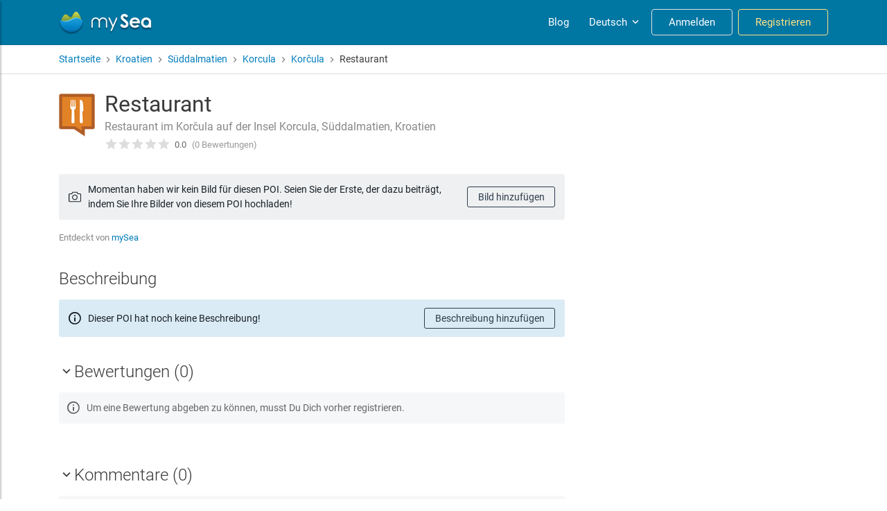

--- FILE ---
content_type: text/html; charset=utf-8
request_url: https://my-sea.com/de/poi/kroatien/suddalmatien/korcula/korcula/restaurant/8901f1f4-3933-4afa-8c23-0306d92bf62d
body_size: 117737
content:
<!DOCTYPE html><html lang="en" data-critters-container><head>
  <meta charset="utf-8">
  <meta name="viewport" content="width=device-width, initial-scale=1">

  <meta name="google-site-verification" content="kcat2iF_tVy4RX4x5tM5qjzr0Hearcok_3PGMsjcQ-o">

  <title>Restaurant im Korčula auf der Insel Korcula - mySea</title>
  <meta name="description" content="Restaurant im Korčula auf der Insel Korcula, Süddalmatien, Kroatien: Alle Informationen über den Hafen ✔ Ausstattung ✔ Liegeplätze ✔ Bewertungen ✔ und Bilder ✔">
  <base href="/">

  <meta name="apple-itunes-app" content="app-id=802375798">
  <meta name="google-play-app" content="app-id=com.euminia.myseaapp">

  <link rel="apple-touch-icon-precomposed" href="/assets/favicons/apple-touch-icon-precomposed.png">
  <link rel="apple-touch-icon-precomposed" sizes="72x72" href="/assets/favicons/apple-touch-icon-72x72-precomposed.png">
  <link rel="apple-touch-icon-precomposed" sizes="76x76" href="/assets/favicons/apple-touch-icon-76x76-precomposed.png">
  <link rel="apple-touch-icon-precomposed" sizes="114x114" href="/assets/favicons/apple-touch-icon-114x114-precomposed.png">
  <link rel="apple-touch-icon-precomposed" sizes="120x120" href="/assets/favicons/apple-touch-icon-120x120-precomposed.png">
  <link rel="apple-touch-icon-precomposed" sizes="144x144" href="/assets/favicons/apple-touch-icon-144x144-precomposed.png">
  <link rel="apple-touch-icon-precomposed" sizes="152x152" href="/assets/favicons/apple-touch-icon-152x152-precomposed.png">
  <link rel="apple-touch-icon-precomposed" sizes="180x180" href="/assets/favicons/apple-touch-icon-180x180-precomposed.png">
  <link rel="apple-touch-icon" sizes="180x180" href="/assets/favicons/apple-touch-icon.png">
  <link rel="icon" type="image/png" sizes="32x32" href="/assets/favicons/favicon-32x32.png">
  <link rel="icon" type="image/png" sizes="16x16" href="/assets/favicons/favicon-16x16.png">
  <link rel="mask-icon" href="/assets/favicons/safari-pinned-tab.svg" color="#0089c9">
  <link rel="shortcut icon" type="image/x-icon" href="/favicon.ico">

  <link rel="manifest" href="/manifest.json">
  <meta name="msapplication-TileColor" content="#0089c9">
  <meta name="msapplication-starturl" content="/?utm_source=homescreen">
  <meta name="theme-color" content="#0089c9">

<!--  Revolut widget-->
  <script src="https://merchant.revolut.com/checkout-widget.js"></script>
  <!-- Google tag (gtag.js) -->
  <script async src="https://www.googletagmanager.com/gtag/js?id=G-Y5QXX7GT4S"></script>
  <script>
      window.dataLayer = window.dataLayer || [];
      function gtag(){dataLayer.push(arguments);}
      gtag('js', new Date());

      gtag('config', 'G-Y5QXX7GT4S');
  </script>
<style>@charset "UTF-8";@media print{*,*:before,*:after{text-shadow:none!important;box-shadow:none!important}@page{size:a3}body{min-width:992px!important}}*,*:before,*:after{box-sizing:border-box}html{font-family:sans-serif;line-height:1.15;-webkit-text-size-adjust:100%;-ms-text-size-adjust:100%;-ms-overflow-style:scrollbar;-webkit-tap-highlight-color:rgba(0,0,0,0)}body{margin:0;font-family:-apple-system,BlinkMacSystemFont,Segoe UI,Roboto,Helvetica Neue,Arial,sans-serif,"Apple Color Emoji","Segoe UI Emoji",Segoe UI Symbol,"Noto Color Emoji";font-size:1rem;font-weight:400;line-height:1.5;color:#212529;text-align:left;background-color:#fff}@font-face{font-family:Roboto;font-style:normal;font-weight:300;font-display:swap;src:local("Roboto Light"),local("Roboto-Light"),url(/assets/fonts/roboto-300.woff2) format("woff2"),url(/assets/fonts/roboto-300.woff) format("woff")}@font-face{font-family:Roboto;font-style:normal;font-weight:400;font-display:swap;src:local("Roboto"),local("Roboto-Regular"),url(/assets/fonts/roboto-regular.woff2) format("woff2"),url(/assets/fonts/roboto-regular.woff) format("woff")}@font-face{font-family:Roboto;font-style:normal;font-weight:700;font-display:swap;src:local("Roboto Medium"),local("Roboto-Medium"),url(/assets/fonts/roboto-500.woff2) format("woff2"),url(/assets/fonts/roboto-500.woff) format("woff")}body{font-family:-apple-system,BlinkMacSystemFont,Segoe UI,Roboto,Helvetica Neue,Arial,sans-serif,"Apple Color Emoji","Segoe UI Emoji",Segoe UI Symbol,"Noto Color Emoji"}</style><style>.ng-select .ng-has-value .ng-placeholder{display:none}.ng-select .ng-select-container{color:#333;background-color:#fff;border-radius:4px;border:1px solid #ccc;min-height:36px;align-items:center}.ng-select .ng-select-container:hover{box-shadow:0 1px #0000000f}.ng-select .ng-select-container .ng-value-container{align-items:center;padding-left:10px}.ng-select .ng-select-container .ng-value-container .ng-placeholder{color:#999}.ng-select.ng-select-single .ng-select-container{height:36px}.ng-select.ng-select-single .ng-select-container .ng-value-container .ng-input{top:5px;left:0;padding-left:10px;padding-right:50px}.ng-select .ng-arrow-wrapper{width:25px;padding-right:5px}.ng-select .ng-arrow-wrapper:hover .ng-arrow{border-top-color:#666}.ng-select .ng-arrow-wrapper .ng-arrow{border-color:#999 transparent transparent;border-style:solid;border-width:5px 5px 2.5px}@charset "UTF-8";@media print{*,*:before,*:after{text-shadow:none!important;box-shadow:none!important}a:not(.btn){text-decoration:underline}img{page-break-inside:avoid}h2,h3{orphans:3;widows:3}h2,h3{page-break-after:avoid}@page{size:a3}body,.container{min-width:992px!important}.navbar{display:none}.badge{border:1px solid #000}}*,*:before,*:after{box-sizing:border-box}html{font-family:sans-serif;line-height:1.15;-webkit-text-size-adjust:100%;-ms-text-size-adjust:100%;-ms-overflow-style:scrollbar;-webkit-tap-highlight-color:rgba(0,0,0,0)}footer,header,nav{display:block}body{margin:0;font-family:-apple-system,BlinkMacSystemFont,Segoe UI,Roboto,Helvetica Neue,Arial,sans-serif,"Apple Color Emoji","Segoe UI Emoji",Segoe UI Symbol,"Noto Color Emoji";font-size:1rem;font-weight:400;line-height:1.5;color:#212529;text-align:left;background-color:#fff}[tabindex="-1"]:focus{outline:0!important}h1,h2,h3,h6{margin-top:0;margin-bottom:.5rem}ul{margin-top:0;margin-bottom:1rem}ul ul{margin-bottom:0}strong{font-weight:bolder}a{color:#007cbb;text-decoration:none;background-color:transparent;-webkit-text-decoration-skip:objects}a:hover{color:#00496f;text-decoration:underline}a:not([href]):not([tabindex]){color:inherit;text-decoration:none}a:not([href]):not([tabindex]):hover,a:not([href]):not([tabindex]):focus{color:inherit;text-decoration:none}a:not([href]):not([tabindex]):focus{outline:0}img{vertical-align:middle;border-style:none}svg{overflow:hidden;vertical-align:middle}label{display:inline-block;margin-bottom:.5rem}button{border-radius:0}button:focus{outline:1px dotted;outline:5px auto -webkit-focus-ring-color}input,button{margin:0;font-family:inherit;font-size:inherit;line-height:inherit}button,input{overflow:visible}button{text-transform:none}button,html [type=button]{-webkit-appearance:button}button::-moz-focus-inner,[type=button]::-moz-focus-inner{padding:0;border-style:none}input[type=checkbox]{box-sizing:border-box;padding:0}[hidden]{display:none!important}h1,h2,h3,h6,.h5{margin-bottom:.5rem;font-family:inherit;font-weight:500;line-height:1.2;color:inherit}h1{font-size:2.5rem}h2{font-size:2rem}h3{font-size:1.75rem}.h5{font-size:1.25rem}h6{font-size:1rem}.list-unstyled{padding-left:0;list-style:none}.container{width:100%;padding-right:15px;padding-left:15px;margin-right:auto;margin-left:auto}@media (min-width: 576px){.container{max-width:958px}}@media (min-width: 768px){.container{max-width:959px}}@media (min-width: 992px){.container{max-width:960px}}@media (min-width: 1200px){.container{max-width:1140px}}.row{display:flex;flex-wrap:wrap;margin-right:-15px;margin-left:-15px}.no-gutters{margin-right:0;margin-left:0}.no-gutters>[class*=col-]{padding-right:0;padding-left:0}.col-lg-8,.col-lg-4,.col-lg-3,.col-md-6,.col-md-5,.col-md-4,.col-md-3,.col-sm-6,.col-12{position:relative;width:100%;min-height:1px;padding-right:15px;padding-left:15px}.col-12{flex:0 0 100%;max-width:100%}.order-1{order:1}@media (min-width: 576px){.col-sm-6{flex:0 0 50%;max-width:50%}.order-sm-2{order:2}}@media (min-width: 768px){.col-md-3{flex:0 0 25%;max-width:25%}.col-md-4{flex:0 0 33.3333333333%;max-width:33.3333333333%}.col-md-5{flex:0 0 41.6666666667%;max-width:41.6666666667%}.col-md-6{flex:0 0 50%;max-width:50%}}@media (min-width: 992px){.col-lg-3{flex:0 0 25%;max-width:25%}.col-lg-4{flex:0 0 33.3333333333%;max-width:33.3333333333%}.col-lg-8{flex:0 0 66.6666666667%;max-width:66.6666666667%}}.form-group{margin-bottom:1rem}.form-row{display:flex;flex-wrap:wrap;margin-right:-5px;margin-left:-5px}.form-row>[class*=col-]{padding-right:5px;padding-left:5px}.btn{display:inline-block;font-weight:400;text-align:center;white-space:nowrap;vertical-align:middle;-webkit-user-select:none;user-select:none;border:1px solid transparent;padding:.375rem 1.2rem;font-size:1rem;line-height:1.5;border-radius:3px;transition:color .15s ease-in-out,background-color .15s ease-in-out,border-color .15s ease-in-out,box-shadow .15s ease-in-out}@media screen and (prefers-reduced-motion: reduce){.btn{transition:none}}.btn:hover,.btn:focus{text-decoration:none}.btn:focus{outline:0;box-shadow:0 0 0 1px #007cbb40}.btn:disabled{opacity:.35}.btn:not(:disabled):not(.disabled){cursor:pointer}.btn-primary{color:#fff;background-color:#007cbb;border-color:#007cbb}.btn-primary:hover{color:#fff;background-color:#006395;border-color:#005a88}.btn-primary:focus{box-shadow:0 0 0 1px #007cbb80}.btn-primary:disabled{color:#fff;background-color:#007cbb;border-color:#007cbb}.btn-primary:not(:disabled):not(.disabled):active{color:#fff;background-color:#005a88;border-color:#00527b}.btn-primary:not(:disabled):not(.disabled):active:focus{box-shadow:0 0 0 1px #007cbb80}.btn-outline-warning{color:#fbbc05;background-color:transparent;background-image:none;border-color:#fbbc05}.btn-outline-warning:hover{color:#212529;background-color:#fbbc05;border-color:#fbbc05}.btn-outline-warning:focus{box-shadow:0 0 0 1px #fbbc0580}.btn-outline-warning:disabled{color:#fbbc05;background-color:transparent}.btn-outline-warning:not(:disabled):not(.disabled):active{color:#212529;background-color:#fbbc05;border-color:#fbbc05}.btn-outline-warning:not(:disabled):not(.disabled):active:focus{box-shadow:0 0 0 1px #fbbc0580}.btn-outline-light{color:#e1e1e1;background-color:transparent;background-image:none;border-color:#e1e1e1}.btn-outline-light:hover{color:#212529;background-color:#e1e1e1;border-color:#e1e1e1}.btn-outline-light:focus{box-shadow:0 0 0 1px #e1e1e180}.btn-outline-light:disabled{color:#e1e1e1;background-color:transparent}.btn-outline-light:not(:disabled):not(.disabled):active{color:#212529;background-color:#e1e1e1;border-color:#e1e1e1}.btn-outline-light:not(:disabled):not(.disabled):active:focus{box-shadow:0 0 0 1px #e1e1e180}.btn-outline-dark{color:#2f3c4b;background-color:transparent;background-image:none;border-color:#2f3c4b}.btn-outline-dark:hover{color:#fff;background-color:#2f3c4b;border-color:#2f3c4b}.btn-outline-dark:focus{box-shadow:0 0 0 1px #2f3c4b80}.btn-outline-dark:disabled{color:#2f3c4b;background-color:transparent}.btn-outline-dark:not(:disabled):not(.disabled):active{color:#fff;background-color:#2f3c4b;border-color:#2f3c4b}.btn-outline-dark:not(:disabled):not(.disabled):active:focus{box-shadow:0 0 0 1px #2f3c4b80}.btn-link{font-weight:400;color:#007cbb;background-color:transparent}.btn-link:hover{color:#00496f;text-decoration:underline;background-color:transparent;border-color:transparent}.btn-link:focus{text-decoration:underline;border-color:transparent;box-shadow:none}.btn-link:disabled{color:#6c757d;pointer-events:none}.btn-sm{padding:.25rem .9rem;font-size:.85rem;line-height:1.5;border-radius:3px}.collapse:not(.show){display:none}.dropdown{position:relative}.dropdown-divider{height:0;margin:.5rem 0;overflow:hidden;border-top:1px solid #e9ecef}.dropdown-item{display:block;width:100%;padding:.25rem 1.5rem;clear:both;font-weight:400;color:#212529;text-align:inherit;white-space:nowrap;background-color:transparent;border:0}.dropdown-item:hover,.dropdown-item:focus{color:#16181b;text-decoration:none;background-color:#f8f9fa}.dropdown-item:active{color:#fff;text-decoration:none;background-color:#007cbb}.dropdown-item:disabled{color:#6c757d;background-color:transparent}.dropdown-header{display:block;padding:.5rem 1.5rem;margin-bottom:0;font-size:.85rem;color:#6c757d;white-space:nowrap}.custom-control{position:relative;display:block;min-height:1.5rem;padding-left:1.5rem}.custom-control-input{position:absolute;z-index:-1;opacity:0}.custom-control-input:checked~.custom-control-label:before{color:#fff;background-color:#007cbb}.custom-control-input:focus~.custom-control-label:before{box-shadow:0 0 0 1px #fff,0 0 0 1px #007cbb40}.custom-control-input:active~.custom-control-label:before{color:#fff;background-color:#6fceff}.custom-control-input:disabled~.custom-control-label{color:#6c757d}.custom-control-input:disabled~.custom-control-label:before{background-color:#e9ecef}.custom-control-label{position:relative;margin-bottom:0}.custom-control-label:before{position:absolute;top:.25rem;left:-1.5rem;display:block;width:1rem;height:1rem;pointer-events:none;content:"";-webkit-user-select:none;user-select:none;background-color:#dee2e6}.custom-control-label:after{position:absolute;top:.25rem;left:-1.5rem;display:block;width:1rem;height:1rem;content:"";background-repeat:no-repeat;background-position:center center;background-size:50% 50%}.custom-checkbox .custom-control-label:before{border-radius:3px}.custom-checkbox .custom-control-input:checked~.custom-control-label:before{background-color:#007cbb}.custom-checkbox .custom-control-input:checked~.custom-control-label:after{background-image:url("data:image/svg+xml;charset=utf8,%3Csvg xmlns='http://www.w3.org/2000/svg' viewBox='0 0 8 8'%3E%3Cpath fill='%23fff' d='M6.564.75l-3.59 3.612-1.538-1.55L0 4.26 2.974 7.25 8 2.193z'/%3E%3C/svg%3E")}.custom-checkbox .custom-control-input:indeterminate~.custom-control-label:before{background-color:#007cbb}.custom-checkbox .custom-control-input:indeterminate~.custom-control-label:after{background-image:url("data:image/svg+xml;charset=utf8,%3Csvg xmlns='http://www.w3.org/2000/svg' viewBox='0 0 4 4'%3E%3Cpath stroke='%23fff' d='M0 2h4'/%3E%3C/svg%3E")}.custom-checkbox .custom-control-input:disabled:checked~.custom-control-label:before{background-color:#007cbb80}.custom-checkbox .custom-control-input:disabled:indeterminate~.custom-control-label:before{background-color:#007cbb80}.custom-control-label:before{transition:background-color .15s ease-in-out,border-color .15s ease-in-out,box-shadow .15s ease-in-out}@media screen and (prefers-reduced-motion: reduce){.custom-control-label:before{transition:none}}.nav-link{display:block;padding:.5rem 1rem}.nav-link:hover,.nav-link:focus{text-decoration:none}.navbar{position:relative;display:flex;flex-wrap:wrap;align-items:center;justify-content:space-between;padding:.5rem 1rem}.navbar>.container{display:flex;flex-wrap:wrap;align-items:center;justify-content:space-between}.navbar-brand{display:inline-block;padding-top:.3875rem;padding-bottom:.3875rem;margin-right:1rem;font-size:1.15rem;line-height:inherit;white-space:nowrap}.navbar-brand:hover,.navbar-brand:focus{text-decoration:none}.navbar-nav{display:flex;flex-direction:column;padding-left:0;margin-bottom:0;list-style:none}.navbar-nav .nav-link{padding-right:0;padding-left:0}.navbar-collapse{flex-basis:100%;flex-grow:1;align-items:center}@media (max-width: 991.98px){.navbar-expand-lg>.container{padding-right:0;padding-left:0}}@media (min-width: 992px){.navbar-expand-lg{flex-flow:row nowrap;justify-content:flex-start}.navbar-expand-lg .navbar-nav{flex-direction:row}.navbar-expand-lg .navbar-nav .nav-link{padding-right:.5rem;padding-left:.5rem}.navbar-expand-lg>.container{flex-wrap:nowrap}.navbar-expand-lg .navbar-collapse{display:flex!important;flex-basis:auto}}.navbar-dark .navbar-brand{color:#fff}.navbar-dark .navbar-brand:hover,.navbar-dark .navbar-brand:focus{color:#fff}.navbar-dark .navbar-nav .nav-link{color:#ffffff80}.navbar-dark .navbar-nav .nav-link:hover,.navbar-dark .navbar-nav .nav-link:focus{color:#ffffffbf}.badge{display:inline-block;padding:.25em .4em;font-size:75%;font-weight:700;line-height:1;text-align:center;white-space:nowrap;vertical-align:baseline;border-radius:3px}.badge:empty{display:none}.alert{position:relative;padding:.75rem 1.25rem;margin-bottom:1rem;border:1px solid transparent;border-radius:3px}.alert-dismissible{padding-right:4rem}.alert-dismissible .close{position:absolute;top:0;right:0;padding:.75rem 1.25rem;color:inherit}.alert-info{color:#0c5460;background-color:#d1ecf1;border-color:#bee5eb}.close{float:right;font-size:1.5rem;font-weight:700;line-height:1;color:#000;text-shadow:0 1px 0 #fff;opacity:.5}.close:not(:disabled):not(.disabled){cursor:pointer}.close:not(:disabled):not(.disabled):hover,.close:not(:disabled):not(.disabled):focus{color:#000;text-decoration:none;opacity:.75}button.close{padding:0;background-color:transparent;border:0;-webkit-appearance:none}.clearfix:after{display:block;clear:both;content:""}.d-none{display:none!important}.d-inline-block{display:inline-block!important}.d-block{display:block!important}.d-flex{display:flex!important}@media (min-width: 992px){.d-lg-block{display:block!important}}.flex-column{flex-direction:column!important}.justify-content-center{justify-content:center!important}.align-items-start{align-items:flex-start!important}.align-items-center{align-items:center!important}@media (min-width: 768px){.justify-content-md-start{justify-content:flex-start!important}.justify-content-md-end{justify-content:flex-end!important}}.position-relative{position:relative!important}.sr-only{position:absolute;width:1px;height:1px;padding:0;overflow:hidden;clip:rect(0,0,0,0);white-space:nowrap;border:0}.w-100{width:100%!important}.m-0{margin:0!important}.mb-0{margin-bottom:0!important}.mr-1{margin-right:.25rem!important}.mt-2{margin-top:.5rem!important}.mr-2{margin-right:.5rem!important}.mb-2{margin-bottom:.5rem!important}.mb-3{margin-bottom:1rem!important}.ml-3{margin-left:1rem!important}.mt-4{margin-top:1.5rem!important}.mb-4{margin-bottom:1.5rem!important}.py-2{padding-top:.5rem!important}.py-2{padding-bottom:.5rem!important}.pt-4{padding-top:1.5rem!important}.mt-auto{margin-top:auto!important}.ml-auto{margin-left:auto!important}@media (min-width: 576px){.ml-sm-auto{margin-left:auto!important}}@media (min-width: 768px){.pt-md-2{padding-top:.5rem!important}}.text-success{color:#34a853!important}.glide{position:relative;width:100%;box-sizing:border-box}.glide *{box-sizing:inherit}.glide__track{overflow:hidden}.glide__slides{position:relative;width:100%;list-style:none;-webkit-backface-visibility:hidden;backface-visibility:hidden;transform-style:preserve-3d;touch-action:pan-Y;overflow:hidden;margin:0;padding:0;white-space:nowrap;display:flex;flex-wrap:nowrap;will-change:transform}.glide__slide{width:100%;height:100%;flex-shrink:0;white-space:normal;-webkit-user-select:none;user-select:none;-webkit-touch-callout:none;-webkit-tap-highlight-color:transparent}.glide__slide a{-webkit-user-select:none;user-select:none;-webkit-user-drag:none;-moz-user-select:none;-ms-user-select:none}.custom-checkbox .custom-control-label:before{background-color:#fff;border:2px solid #dee2e6}.custom-checkbox .custom-control-input:checked~.custom-control-label:before{background-color:#007cbb;border-color:#007cbb}input::placeholder{color:#adb5bd;font-weight:300;opacity:1}.ms-select.ng-select .ng-select-container{height:40px;border-radius:3px;outline:none!important;color:#484848;font-size:15px;background-color:#fff;border:1px solid #ddd}.ms-select.ng-select .ng-select-container:hover{box-shadow:none}.ms-select.ng-select .ng-select-container .ng-value-container .ng-input{font-weight:300;top:8px}.ms-select.ng-select .ng-select-container .ng-value-container .ng-placeholder{color:#adb5bd;font-weight:300}.ms-typeahead{position:relative}.ms-typeahead.icon-prepend .ms-typeahead-input{padding:10px 14px 10px 35px}@media (max-width: 575.98px){.ms-typeahead.icon-prepend .ms-typeahead-input{padding:10px 14px}}.ms-typeahead .ms-typeahead-input{position:relative;display:block;width:100%;height:40px;color:#484848;font-size:15px;line-height:1.3em;background-color:#fff;border:1px solid #ddd;border-radius:3px;outline:none!important;padding:7px 12px}.ms-typeahead .ms-typeahead-input:focus+.ms-icon{color:#868686}.ms-typeahead .ms-typeahead-input:focus{border-color:#b5b5b5}.ms-typeahead.icon-prepend .ms-icon{position:absolute;top:50%;transform:translateY(-50%);z-index:2;left:12px;width:16px;text-align:center;color:#bbb}@media (max-width: 575.98px){.ms-typeahead.icon-prepend .ms-icon{display:none}}input:-webkit-autofill{-webkit-animation-name:autofill;-webkit-animation-fill-mode:both}@font-face{font-family:Roboto;font-style:normal;font-weight:300;font-display:swap;src:local("Roboto Light"),local("Roboto-Light"),url(/assets/fonts/roboto-300.woff2) format("woff2"),url(/assets/fonts/roboto-300.woff) format("woff")}@font-face{font-family:Roboto;font-style:normal;font-weight:400;font-display:swap;src:local("Roboto"),local("Roboto-Regular"),url(/assets/fonts/roboto-regular.woff2) format("woff2"),url(/assets/fonts/roboto-regular.woff) format("woff")}@font-face{font-family:Roboto;font-style:normal;font-weight:700;font-display:swap;src:local("Roboto Medium"),local("Roboto-Medium"),url(/assets/fonts/roboto-500.woff2) format("woff2"),url(/assets/fonts/roboto-500.woff) format("woff")}body{font-family:-apple-system,BlinkMacSystemFont,Segoe UI,Roboto,Helvetica Neue,Arial,sans-serif,"Apple Color Emoji","Segoe UI Emoji",Segoe UI Symbol,"Noto Color Emoji"}a{cursor:pointer}.hidden{display:none!important}.list-unstyled{margin:0}.btn-brand{color:#fff;background-color:#00a8e9;border-color:#00a8e9}.btn-brand:hover{color:#fff;background-color:#008cc3;border-color:#0083b6}.btn-brand:focus{box-shadow:0 0 0 1px #00a8e980}.btn-brand:disabled{color:#fff;background-color:#00a8e9;border-color:#00a8e9}.btn-brand:not(:disabled):not(.disabled):active{color:#fff;background-color:#0083b6;border-color:#007aa9}.btn-brand:not(:disabled):not(.disabled):active:focus{box-shadow:0 0 0 1px #00a8e980}.btn:disabled{color:#565656;cursor:not-allowed;background-color:#ccc;border-color:#ccc;opacity:.4}.dropdown{display:inline-block}.dropdown-item:hover,.dropdown-item:focus{color:#16181b;text-decoration:none;background-color:#f3f4f6}.dropdown-divider{margin:.25rem 0}.form-group .icon-prepend{position:relative}.form-group .icon-prepend .ms-icon{position:absolute;top:50%;transform:translateY(-50%);z-index:2;left:11px;width:16px;text-align:center}.poi-icon-32{width:32px;height:32px;margin:0 5px 0 0;background:transparent url(/assets/images/icons/poi-categories-icons-32.png) -320px -96px}.restaurant-32{background-position:-160px -192px}.poi-icon-64{width:64px;height:64px;margin:0 5px 0 0;background:transparent url(/assets/images/icons/poi-categories-icons-64.png) -320px -96px}.restaurant-64{background-position:-320px -384px}.ms-below-fixed-header{padding-top:65px;color:#3a3a3a}.ms-breadcrumbs{display:flex;flex-wrap:wrap;align-items:center;margin:0;padding:0;list-style:none}.ms-breadcrumbs .ms-icon{display:flex}.ms-breadcrumbs li.separator{margin:0 3px;font-size:16px;line-height:20px;color:#7f7f7f}.ms-breadcrumbs li a:hover{text-decoration:underline}.ms-footer{position:relative;display:block;width:100%;background:#fff;color:#252525;padding-top:40px;border-top:1px solid rgba(0,0,0,.09);z-index:100}.ms-footer h6{text-transform:uppercase;letter-spacing:1px;margin:26px 0 12px;font-size:18px}@media (min-width: 992px){.ms-footer h6{margin:0 0 12px}}.ms-footer ul{padding:0;margin:0;list-style:none;line-height:26px}.ms-footer ul>li{line-height:28px;transition:.2s ease}.ms-footer a{color:#818181;font-size:15px}.ms-footer-bottom{position:relative;display:block;width:100%;background:#fff;padding:32px 0 12px;text-align:center}.ms-footer-bottom .row{border-top:1px solid #eaeaea}.ms-credits{color:#838383;font-size:14px;line-height:28px;white-space:nowrap}.ms-credits .copyright-sign{font-family:sans-serif}.ms-social{color:#838383;margin-top:20px}@media (min-width: 768px){.ms-social{margin:0;text-align:right}}.ms-social-list{padding:0;margin:0;line-height:28px}.ms-social-list li{display:inline-flex;align-items:center;justify-content:center;padding:0;margin-left:0;vertical-align:middle}.ms-social-list li:not(:last-child){margin-right:26px}.ms-social-list a{display:inline-block;line-height:28px;color:#838383;vertical-align:middle;text-align:center}.ms-social-list a:hover{color:#252525}.ms-social-list a .ms-icon{display:flex;align-items:center;justify-content:center}.ms-social-list a.ms-social--facebook{font-size:20px}.ms-social-list a.ms-social--youtube{font-size:23px}app-header{position:fixed;width:100%;z-index:1049;transform:translateZ(0)}.ms-main-navbar{min-height:65px;background-color:#0076a3;border-bottom:1px solid #00648a}.ms-main-navbar .navbar-collapse{margin-left:-16px;margin-right:-16px;margin-top:8px}@media (min-width: 992px){.ms-main-navbar .navbar-collapse{margin:0}}.ms-main-navbar .navbar-nav .nav-item{border-top:1px solid rgba(255,255,255,.2)}@media (min-width: 992px){.ms-main-navbar .navbar-nav .nav-item{border-top:none;margin:0 0 0 8px}}.ms-main-navbar .navbar-nav .nav-item .nav-link{display:flex;align-items:center;justify-content:center;height:38px;padding:5px 10px;margin:4px 2px;font-size:15px;line-height:1em;color:#fff;border-radius:4px}.ms-main-navbar .navbar-nav .nav-item .nav-link:hover{background-color:#d1d1f033}@media (min-width: 992px){.ms-main-navbar .navbar-nav .nav-item .nav-link{text-align:center;margin:0}}.ms-main-navbar .navbar-nav .nav-item .nav-link.ms-navbar-login-btn{width:250px;padding:8px 24px!important;margin:16px auto;text-align:center!important}.ms-main-navbar .navbar-nav .nav-item .nav-link.ms-navbar-login-btn:focus,.ms-main-navbar .navbar-nav .nav-item .nav-link.ms-navbar-login-btn:hover{color:#0076a3;background-color:#fff;border-color:#fff}@media (min-width: 992px){.ms-main-navbar .navbar-nav .nav-item .nav-link.ms-navbar-login-btn{margin:0;text-align:center;width:inherit}}.ms-main-navbar .navbar-nav .nav-item .nav-link.ms-navbar-register-btn{width:250px;color:#ffe484;border-color:#ffe484;padding:8px 24px!important;margin:16px auto 8px;text-align:center!important}.ms-main-navbar .navbar-nav .nav-item .nav-link.ms-navbar-register-btn:focus,.ms-main-navbar .navbar-nav .nav-item .nav-link.ms-navbar-register-btn:hover{color:#0076a3;background-color:#fbbc05;border-color:#fbbc05}@media (min-width: 992px){.ms-main-navbar .navbar-nav .nav-item .nav-link.ms-navbar-register-btn{margin:0;text-align:center;width:inherit}}.ms-navbar-brand-with-toggle{height:48px;width:100%;position:relative;display:flex;flex-wrap:wrap;align-items:center;justify-content:flex-start}.ms-sidebar-toggle-button{width:40px;height:40px;background:none;cursor:pointer;box-shadow:none;outline:none!important;border:none;padding:1px 6px}@media (min-width: 992px){.ms-sidebar-toggle-button{display:none}}.ms-sidebar-toggle-button span{width:80%;height:2px;margin:0 auto;display:block;background:#fff;transition:all .6s cubic-bezier(.81,-.33,.345,1.375)}.ms-sidebar-toggle-button span:first-of-type,.ms-sidebar-toggle-button span:nth-of-type(2),.ms-sidebar-toggle-button span:last-of-type{transform:none;opacity:1;margin:5px auto}.ms-search-widget{display:none;box-shadow:0 3px 7px #0000004d}.ms-search-widget-toggle-button{display:flex;align-items:center;justify-content:center;width:40px;height:40px;padding:1px 7px 1px 6px;font-size:19px;line-height:1em;color:#fff;background:none;cursor:pointer;margin-right:8px}@media (min-width: 992px){.ms-search-widget-toggle-button{display:none}}.ms-search-widget-toggle-button:hover{color:#fff}.ms-language-dropdown-toggle{will-change:color;padding-right:6px!important}.ms-language-dropdown-toggle .ms-icon{display:inline-flex;font-size:18px;margin-left:3px}.ms-poi-card{position:relative;display:flex;flex-direction:column;height:100%;border-radius:3px;box-shadow:1px 1px 3px #00000026;overflow:hidden;background-color:#fff}.ms-poi-card__picture-container{position:relative;display:block;min-height:210px;height:15vw;max-height:230px;border-radius:3px 3px 0 0;background:url(/assets/images/my-sea-icon-grayscale.png) center center no-repeat #ddd;overflow:hidden;transition:opacity .3s}.ms-poi-card__picture-container.has-picture:before{position:absolute;content:"";pointer-events:none;z-index:1;top:auto;bottom:0;width:100%;height:50%;opacity:.9;background:linear-gradient(to bottom,rgba(0,0,0,0) 0%,rgba(0,0,0,.6) 100%)}.ms-poi-card__picture-container:hover .ms-poi-card__picture{transform:scale(1.15)}.ms-poi-card__picture{object-fit:cover;height:100%;width:100%;border-radius:4px 4px 0 0;transform:translateZ(0);transition:all 2s cubic-bezier(.19,1,.22,1) 0ms}.ms-poi-card__bookable{display:block;position:absolute;bottom:0;left:0;height:26px;z-index:1;color:#212121;font-size:11px;padding:8px 16px;text-transform:uppercase;letter-spacing:.1em;background-color:#ffc600;border-bottom:1px solid #ecb905;border-radius:0}.ms-poi-card__body{position:relative;display:flex;flex-direction:column;flex:1;padding:10px 16px}.ms-poi-card__title{margin-bottom:6px;color:#252525}.ms-poi-card__title a{color:#007cbb;text-decoration:none}.ms-poi-card__title a:hover{color:#005a88}.ms-poi-card__title .ms-rating{font-size:15px}.ms-poi-card__location{margin-bottom:8px;min-height:38px;color:#777;font-size:14px;line-height:1.4;text-align:left}.ms-poi-card__metadata{display:flex;align-items:center;margin-top:auto;padding-top:8px}.ms-poi-card__reviews-comments{display:flex;align-items:center;margin-left:auto;color:#999;font-size:13px}.ms-poi-card__reviews{display:flex}.ms-poi-card__reviews .ms-icon{display:flex;margin-right:3px;font-size:17px}.ms-poi-card__comments{display:flex;align-items:center}.ms-poi-card__comments .ms-icon{display:flex;margin-right:6px;font-size:13px}.ms-poi-collapsible-panel__header{display:flex;align-items:center;width:100%;margin-bottom:16px;cursor:pointer}.ms-poi-collapsible-panel__header .ms-icon{display:flex;font-size:22px}.ms-poi-collapsible-panel__header .ms-icon>svg{transition:all .2s}.ms-poi-collapsible-panel__title{width:100%}.ms-poi-collapsible-panel__title h2{margin-bottom:0!important}.ms-poi-reviews__container{display:flex;flex-direction:column}.ms-poi-reviews__unauthorized .ms-alert{color:#666;background-color:#8a9ba814}.ms-daily-berth-poi-title{position:relative}.ms-daily-berth-poi-title__titlebar{display:flex;padding:24px 0}.ms-daily-berth-poi-title__titlebar img{margin-top:3px;margin-right:8px;margin-left:-6px}@media (max-width: 991.98px){.ms-daily-berth-poi-title__titlebar img{display:none}}.ms-daily-berth-poi-title h1{margin-bottom:4px;font-size:28px;line-height:32px}@media (min-width: 768px){.ms-daily-berth-poi-title h1{font-size:32px;line-height:38px}}.ms-daily-berth-poi-title__location{display:block;margin-top:0;font-size:16px;line-height:20px;color:#888}.ms-daily-berth-poi-title__rating{display:block;margin-top:0;line-height:31px;color:#888}.ms-daily-berth-poi-title__rating .ms-rating{font-size:19px}.ms-sidebar{position:fixed;top:0;left:-260px;width:260px;height:100%;display:flex;flex-direction:column;z-index:1100;background:#fff;color:#313d55;transition:all .3s;overflow-y:auto;overflow-x:hidden;box-shadow:2px 2px 2px #0003}.ms-sidebar__action-button{padding:0 12px 12px}.ms-sidebar__promo{display:flex;text-align:center;font-size:15px;background:#e8f0f3;padding:10px;margin:12px;border-radius:3px}.ms-sidebar__overlay{display:none;position:fixed;top:0;left:0;width:100%;height:100%;background:rgba(0,0,0,.7);z-index:1099;opacity:0}.ms-sidebar ul li a:not(.btn){display:flex;align-items:center;padding:10px 24px;letter-spacing:.04em}.ms-sidebar ul li a:not(.btn):hover{color:white,#0076a3;background:#fff}.ms-sidebar__logout-button{color:#acbbc6!important}.ms-sidebar .ms-icon{display:flex;width:20px;margin-right:21px;margin-left:7px;color:#acbbc6}.ms-sidebar .btn-brand{font-size:14px;letter-spacing:.04em;text-transform:uppercase;font-weight:700;padding:8px 12px}.ms-sidebar .dropdown-item{color:#555}.ms-sidebar .dropdown-header{letter-spacing:.04em;text-transform:uppercase;font-size:13px;color:#a5acb3}.ms-alert{position:relative;width:100%;padding:12px 14px;margin:0;line-height:1.5;font-size:14px;border-radius:3px;color:#182026;background-color:#8a9ba826}.ms-alert.ms-alert__icon{padding-left:40px}.ms-alert__icon .ms-icon{display:block;position:absolute;top:9px;left:12px;vertical-align:top;fill:currentColor;font-size:18px;font-weight:400;font-style:normal}.ms-alert.ms-alert--primary{background-color:#137cbd26}.ms-icon{display:inline-block}.ms-icon-svg{display:inline-block;width:1em;height:1em;stroke-width:0;stroke:currentColor;fill:currentColor;vertical-align:-2px}.ms-rating{position:relative;display:flex;align-items:center;color:#999;font-size:22px}.ms-rating-with-stars{display:inline-block;vertical-align:top;margin-top:-3px}.ms-rating-stars-container{position:relative;display:block;width:5em;height:1em}.ms-rating-stars{position:absolute;top:0;left:0;display:flex;overflow:hidden;white-space:nowrap;font-size:1em;line-height:1em;color:#ddd}.ms-rating-stars .ms-icon{width:1em}.ms-rating-stars--marked{z-index:1}.ms-rating-stars--marked .ms-icon{color:#ffc600}.ms-percent-num{font-size:.7em;color:#666;margin-left:6px}.ms-rantings-num{font-size:.7em;color:#999;margin-left:8px}.ms-home-search-form{display:block;padding:0;background-color:#fff;border-radius:0;width:100%;margin:0 auto}.ms-home-search-form .ms-home-search-main-form{padding:12px}.ms-home-search-form .form-group{margin-bottom:10px}@media (max-width: 575.98px){.ms-home-search-form .icon-prepend app-icon{display:none}}.ms-home-search-form .icon-prepend .ms-icon{color:#bbb}.ms-home-search-form .form-group label{display:block;margin-bottom:1px;font-size:10px;font-weight:700;color:#666;text-transform:uppercase}.ms-search-button{width:100%;flex:0 0 49%;height:40px;font-size:15px;line-height:1.4;letter-spacing:.1em}.ms-search-button:focus{box-shadow:none}.ms-search-button .ms-icon{display:flex;margin-right:6px;font-size:14px}@media (min-width: 576px){.ms-search-button{width:160px;flex:none;margin-top:0}}.ms-home-search-main-form .ms-actions{display:flex;flex-wrap:wrap;width:100%}.ms-search-error .alert{padding:8px 12px;font-size:13px;margin-bottom:10px}.ms-search-error .close{padding:6px 12px}.ms-search-error i{text-decoration:underline}.ms-poi-comments__unauthorized .ms-alert{color:#666;background-color:#8a9ba814}.ms-poi-empty-description__inner,.ms-poi-empty-description__text{display:flex;align-items:center}.ms-poi-empty-description__text .ms-icon{margin-right:10px;font-size:18px}.ms-poi-discovered-by{margin-top:12px;font-size:13px;color:#888}@media (max-width: 991.98px){.ms-poi-gallery{position:relative;width:100vw;left:calc(-.5*(100vw - 100%))}}.ms-poi-gallery .pswp__caption__center{text-align:center}.ms-poi-gallery__slider{position:relative;width:100%;box-sizing:border-box}.ms-poi-gallery__slider li{position:relative;height:auto;width:100%;cursor:pointer;min-height:1px;outline:none;overflow:hidden}.ms-poi-gallery__image-slider ul{margin-bottom:3px}@media (max-width: 991.98px){.ms-poi-gallery__thumbnail-slider{display:none}}.ms-poi-gallery__thumbnail-slider ul{margin-bottom:0}.ms-poi-gallery__thumbnail-slider li{width:130px;max-width:135px;height:80px;margin-right:5px}.ms-poi-gallery__thumbnail-slider ul>li :last-child{margin-right:0}.ms-poi-gallery__thumbnail-slider li.btn-upload-photo button{display:flex;align-items:center;justify-content:center;flex-direction:column;width:100%;height:100%;padding:0;font-size:13px;border-color:#dedede;background:#f1f1f1;color:#555}.ms-poi-gallery__thumbnail-slider li.btn-upload-photo button:hover{border-color:#ddd;background:#f7f7f7;color:#333}.ms-poi-gallery__thumbnail-slider li.btn-upload-photo .ms-icon{font-size:25px}.ms-poi-location{width:100%;position:relative;overflow:hidden}.ms-poi-group-nearby__body{border-radius:2px;border:1px solid #e5e5e5;background:#fdfdfd}.ms-poi-group-nearby__poi{display:flex;align-items:center;font-size:14px;padding:7px 5px;border-bottom:1px solid #e5e5e5}.ms-poi-group-nearby__poi img{flex:0 0 32px}.ms-poi-group-nearby__poi-checkbox{width:30px;flex:0 0 30px;text-align:center}.ms-poi-group-nearby__poi-checkbox label{cursor:pointer;line-height:24px;height:18px;margin:0 0 0 6px}.ms-poi-group-nearby__poi-name{white-space:nowrap;overflow:hidden;text-overflow:ellipsis;padding-right:5px}.ms-poi-group-nearby__poi-distance{min-width:46px;margin-left:auto;white-space:nowrap;font-size:13px;text-align:right}.ms-poi-group-nearby .ms-select{width:100%}@media (min-width: 768px){.ms-poi-group-nearby .ms-select{width:350px}}.ms-poi-nearby-marinas .ms-poi-card{box-shadow:none}.ms-poi-nearby-marinas .ms-poi-card__picture-container{height:220px;border-radius:4px}.ms-poi-nearby-marinas .ms-poi-card__body{margin-top:6px;padding:0}.ms-poi-nearby-marinas .ms-poi-card__title{font-size:20px}.ms-poi-nearby-marinas .ms-poi-card__metadata{display:none}.ms-poi-details{min-height:calc(100vh - 20em);margin-bottom:60px}.ms-poi-details h2{font-size:24px;font-weight:300;white-space:nowrap;margin-bottom:16px}.ms-poi-details__section{margin-top:36px}.ms-poi-details__breadcrumbs{padding-top:10px;padding-bottom:10px;border-bottom:1px solid #dedede;width:100%}.ms-poi-details__breadcrumbs .ms-breadcrumbs{font-size:14px}.ms-poi-details__right-column{position:relative;padding-top:16px;padding-bottom:16px}.pswp{display:none;position:absolute;width:100%;height:100%;left:0;top:0;overflow:hidden;touch-action:none;z-index:1500;-webkit-text-size-adjust:100%;-webkit-backface-visibility:hidden;outline:none}.pswp *{box-sizing:border-box}.pswp__bg{position:absolute;left:0;top:0;width:100%;height:100%;background:#000;opacity:0;transform:translateZ(0);-webkit-backface-visibility:hidden;will-change:opacity}.pswp__scroll-wrap{position:absolute;left:0;top:0;width:100%;height:100%;overflow:hidden}.pswp__container{touch-action:none;position:absolute;inset:0}.pswp__container{-webkit-user-select:none;user-select:none;-webkit-tap-highlight-color:transparent;-webkit-touch-callout:none}.pswp__bg{will-change:opacity;transition:opacity 333ms cubic-bezier(.4,0,.22,1)}.pswp__container{-webkit-backface-visibility:hidden}.pswp__item{position:absolute;inset:0;overflow:hidden}.pswp__button{width:44px;height:44px;position:relative;background:none;cursor:pointer;overflow:visible;-webkit-appearance:none;display:block;border:0;padding:0;margin:0;float:right;opacity:.75;transition:opacity .2s;box-shadow:none}.pswp__button:focus,.pswp__button:hover{opacity:1}.pswp__button:active{outline:none;opacity:.9}.pswp__button::-moz-focus-inner{padding:0;border:0}.pswp__button,.pswp__button--arrow--left:before,.pswp__button--arrow--right:before{background:url(default-skin.5c7414a45c56a803.png) 0 0 no-repeat;background-size:264px 88px;width:44px;height:44px}.pswp__button--close{background-position:0 -44px}.pswp__button--fs{display:none}.pswp__button--zoom{display:none;background-position:-88px 0}.pswp__button--arrow--left,.pswp__button--arrow--right{background:none;top:50%;margin-top:-50px;width:70px;height:100px;position:absolute}.pswp__button--arrow--left{left:0}.pswp__button--arrow--right{right:0}.pswp__button--arrow--left:before,.pswp__button--arrow--right:before{content:"";top:35px;background-color:#0000004d;height:30px;width:32px;position:absolute}.pswp__button--arrow--left:before{left:6px;background-position:-138px -44px}.pswp__button--arrow--right:before{right:6px;background-position:-94px -44px}.pswp__counter,.pswp__share-modal{-webkit-user-select:none;user-select:none}.pswp__share-modal{display:block;background:rgba(0,0,0,.5);width:100%;height:100%;top:0;left:0;padding:10px;position:absolute;z-index:1600;opacity:0;transition:opacity .25s ease-out;-webkit-backface-visibility:hidden;will-change:opacity}.pswp__share-modal--hidden{display:none}.pswp__share-tooltip{z-index:1620;position:absolute;background:#FFF;top:56px;border-radius:2px;display:block;width:auto;right:44px;box-shadow:0 2px 5px #00000040;transform:translateY(6px);transition:transform .25s;-webkit-backface-visibility:hidden;will-change:transform}.pswp__counter{position:absolute;left:0;top:0;height:44px;font-size:13px;line-height:44px;color:#fff;opacity:.75;padding:0 10px}.pswp__caption{position:absolute;left:0;bottom:0;width:100%;min-height:44px}.pswp__caption__center{text-align:left;max-width:420px;margin:0 auto;font-size:13px;padding:10px;line-height:20px;color:#ccc}.pswp__preloader{width:44px;height:44px;position:absolute;top:0;left:50%;margin-left:-22px;opacity:0;transition:opacity .25s ease-out;will-change:opacity;direction:ltr}.pswp__preloader__icn{width:20px;height:20px;margin:12px}@media screen and (max-width: 1024px){.pswp__preloader{position:relative;left:auto;top:auto;margin:0;float:right}}.pswp__ui{-webkit-font-smoothing:auto;visibility:visible;opacity:1;z-index:1550}.pswp__top-bar{position:absolute;left:0;top:0;height:44px;width:100%}.pswp__caption,.pswp__top-bar{-webkit-backface-visibility:hidden;will-change:opacity;transition:opacity 333ms cubic-bezier(.4,0,.22,1)}.pswp__top-bar,.pswp__caption{background-color:#00000080}.pswp__ui--hidden .pswp__top-bar,.pswp__ui--hidden .pswp__caption,.pswp__ui--hidden .pswp__button--arrow--left,.pswp__ui--hidden .pswp__button--arrow--right{opacity:.001}</style><link rel="stylesheet" href="styles.bf8b3ea379a76cb5.css" media="print" onload="this.media='all'"><noscript><link rel="stylesheet" href="styles.bf8b3ea379a76cb5.css"></noscript><style ng-app-id="ng">@charset "UTF-8";.ng-select{position:relative;display:block;box-sizing:border-box}.ng-select div,.ng-select input,.ng-select span{box-sizing:border-box}.ng-select [hidden]{display:none}.ng-select.ng-select-searchable .ng-select-container .ng-value-container .ng-input{opacity:1}.ng-select.ng-select-opened .ng-select-container{z-index:1001}.ng-select.ng-select-disabled .ng-select-container .ng-value-container .ng-placeholder,.ng-select.ng-select-disabled .ng-select-container .ng-value-container .ng-value{-webkit-user-select:none;user-select:none;cursor:default}.ng-select.ng-select-disabled .ng-arrow-wrapper{cursor:default}.ng-select.ng-select-filtered .ng-placeholder{display:none}.ng-select .ng-select-container{cursor:default;display:flex;outline:none;overflow:hidden;position:relative;width:100%}.ng-select .ng-select-container .ng-value-container{display:flex;flex:1}.ng-select .ng-select-container .ng-value-container .ng-input{opacity:0}.ng-select .ng-select-container .ng-value-container .ng-input>input{box-sizing:content-box;background:none transparent;border:0 none;box-shadow:none;outline:none;padding:0;cursor:default;width:100%}.ng-select .ng-select-container .ng-value-container .ng-input>input::-ms-clear{display:none}.ng-select .ng-select-container .ng-value-container .ng-input>input[readonly]{-webkit-user-select:none;user-select:none;width:0;padding:0}.ng-select.ng-select-single.ng-select-filtered .ng-select-container .ng-value-container .ng-value{visibility:hidden}.ng-select.ng-select-single .ng-select-container .ng-value-container,.ng-select.ng-select-single .ng-select-container .ng-value-container .ng-value{white-space:nowrap;overflow:hidden;text-overflow:ellipsis}.ng-select.ng-select-single .ng-select-container .ng-value-container .ng-value .ng-value-icon{display:none}.ng-select.ng-select-single .ng-select-container .ng-value-container .ng-input{position:absolute;left:0;width:100%}.ng-select.ng-select-multiple.ng-select-disabled>.ng-select-container .ng-value-container .ng-value .ng-value-icon{display:none}.ng-select.ng-select-multiple .ng-select-container .ng-value-container{flex-wrap:wrap}.ng-select.ng-select-multiple .ng-select-container .ng-value-container .ng-placeholder{position:absolute}.ng-select.ng-select-multiple .ng-select-container .ng-value-container .ng-value{white-space:nowrap}.ng-select.ng-select-multiple .ng-select-container .ng-value-container .ng-value.ng-value-disabled .ng-value-icon{display:none}.ng-select.ng-select-multiple .ng-select-container .ng-value-container .ng-value .ng-value-icon{cursor:pointer}.ng-select.ng-select-multiple .ng-select-container .ng-value-container .ng-input{flex:1;z-index:2}.ng-select.ng-select-multiple .ng-select-container .ng-value-container .ng-placeholder{z-index:1}.ng-select .ng-clear-wrapper{cursor:pointer;position:relative;width:17px;-webkit-user-select:none;user-select:none}.ng-select .ng-clear-wrapper .ng-clear{display:inline-block;font-size:18px;line-height:1;pointer-events:none}.ng-select .ng-spinner-loader{border-radius:50%;width:17px;height:17px;margin-right:5px;font-size:10px;position:relative;text-indent:-9999em;border-top:2px solid rgba(66,66,66,.2);border-right:2px solid rgba(66,66,66,.2);border-bottom:2px solid rgba(66,66,66,.2);border-left:2px solid #424242;transform:translateZ(0);animation:load8 .8s infinite linear}.ng-select .ng-spinner-loader:after{border-radius:50%;width:17px;height:17px}@keyframes load8{0%{transform:rotate(0)}to{transform:rotate(360deg)}}.ng-select .ng-arrow-wrapper{cursor:pointer;position:relative;text-align:center;-webkit-user-select:none;user-select:none}.ng-select .ng-arrow-wrapper .ng-arrow{pointer-events:none;display:inline-block;height:0;width:0;position:relative}.ng-dropdown-panel{box-sizing:border-box;position:absolute;opacity:0;width:100%;z-index:1050;-webkit-overflow-scrolling:touch}.ng-dropdown-panel .ng-dropdown-panel-items{display:block;height:auto;box-sizing:border-box;max-height:240px;overflow-y:auto}.ng-dropdown-panel .ng-dropdown-panel-items .ng-optgroup{white-space:nowrap;overflow:hidden;text-overflow:ellipsis}.ng-dropdown-panel .ng-dropdown-panel-items .ng-option{box-sizing:border-box;cursor:pointer;display:block;white-space:nowrap;overflow:hidden;text-overflow:ellipsis}.ng-dropdown-panel .ng-dropdown-panel-items .ng-option .ng-option-label:empty:before{content:"\200b"}.ng-dropdown-panel .ng-dropdown-panel-items .ng-option .highlighted{font-weight:700;text-decoration:underline}.ng-dropdown-panel .ng-dropdown-panel-items .ng-option.disabled{cursor:default}.ng-dropdown-panel .scroll-host{overflow:hidden;overflow-y:auto;position:relative;display:block;-webkit-overflow-scrolling:touch}.ng-dropdown-panel .scrollable-content{top:0;left:0;width:100%;height:100%;position:absolute}.ng-dropdown-panel .total-padding{width:1px;opacity:0}
</style></head>
<body class="ng-tns-0-1"><!--nghm-->
  <app-root ng-version="16.2.12" ngh="40" ng-server-context="ssr|httpcache,hydration"><div style="min-height: 100vh;"><app-header ngh="6"><header><nav class="navbar navbar-expand-lg navbar-dark ms-main-navbar"><div class="container"><div class="ms-navbar-brand-with-toggle"><a class="navbar-brand" href="/de"><img src="/assets/images/my-sea-logo.png" width="135" height="33" alt="mySea Logo" class="d-inline-block"></a><div class="d-flex align-items-center ml-auto"><a href class="nav-link btn ms-search-widget-toggle-button"><app-icon role="img" name="search" class="ms-icon" aria-hidden="true" ngh="0"><svg viewBox="0 0 16 16" xmlns="http://www.w3.org/2000/svg" fit="" height="100%" width="100%" preserveAspectRatio="xMidYMid meet" focusable="false" class="ms-icon-svg">
      <path d="M15.7 13.3l-3.81-3.83A5.93 5.93 0 0 0 13 6c0-3.31-2.69-6-6-6S1 2.69 1 6s2.69 6 6 6c1.3 0 2.48-.41 3.47-1.11l3.83 3.81c.19.2.45.3.7.3.25 0 .52-.09.7-.3a.996.996 0 0 0 0-1.41v.01zM7 10.7c-2.59 0-4.7-2.11-4.7-4.7 0-2.59 2.11-4.7 4.7-4.7 2.59 0 4.7 2.11 4.7 4.7 0 2.59-2.11 4.7-4.7 4.7z"/>
    </svg></app-icon></a><button type="button" class="btn ms-sidebar-toggle-button"><span></span><span></span><span></span></button></div></div><div class="collapse navbar-collapse d-none d-block-lg"><ul class="navbar-nav ml-auto"><li class="nav-item"><a href="http://blog.my-sea.com/" rel="noopener" target="_blank" class="nav-link btn"> Blog </a></li><li class="nav-item dropdown"><app-language-switcher ngh="1"><div dropdown class><a href="#" id="navbarDropdown" role="button" dropdowntoggle class="nav-link ms-language-dropdown-toggle" title="Sprache ändern" aria-haspopup="true" aria-expanded="false"> Deutsch <app-icon role="img" name="arrow-down" class="ms-icon" aria-hidden="true" ngh="0"><svg viewBox="0 0 24 24" xmlns="http://www.w3.org/2000/svg" fit="" height="100%" width="100%" preserveAspectRatio="xMidYMid meet" focusable="false" class="ms-icon-svg">
      <path d="M7.406 7.828l4.594 4.594 4.594-4.594 1.406 1.406-6 6-6-6z"/>
    </svg></app-icon></a><!----></div><!----></app-language-switcher></li><!----><li class="nav-item ng-star-inserted"><a role="button" class="nav-link btn btn-outline-light ms-navbar-login-btn"> Anmelden </a></li><!----><li class="nav-item ng-star-inserted"><a role="button" class="nav-link btn btn-outline-warning ms-navbar-register-btn" href="/de/register"> Registrieren </a></li><!----></ul></div></div></nav><div class="ms-search-widget"><!----><app-search-cruising-guide class="ng-star-inserted" ngh="5"><form novalidate autocomplete="off" accept-charset="UTF-8" class="ms-home-search-form ng-untouched ng-pristine ng-valid"><div class="col-12 ms-home-search-main-form"><div class="form-row"><div class="col-12 hidden"><alert type="info" class="ms-search-error" ngh="2"><div role="alert" class="alert alert-info alert-dismissible ng-star-inserted"><button type="button" aria-label="Close" class="close btn-close ng-star-inserted"><span aria-hidden="true" class="visually-hidden">×</span><span class="sr-only visually-hidden">Close</span></button><!----><app-icon role="img" name="warning-outline" class="ms-icon mr-2" aria-hidden="true" ngh="0"><svg viewBox="0 0 32 32" xmlns="http://www.w3.org/2000/svg" fit="" height="100%" width="100%" preserveAspectRatio="xMidYMid meet" focusable="false" class="ms-icon-svg">
      <path d="M4.688 27.312c-3.014-2.914-4.885-6.993-4.885-11.509 0-8.837 7.163-16 16-16 4.516 0 8.595 1.871 11.504 4.88l0.004 0.005c2.779 2.874 4.491 6.795 4.491 11.115 0 8.837-7.163 16-16 16-4.32 0-8.241-1.712-11.12-4.496l0.005 0.004zM25.056 25.056c2.318-2.318 3.751-5.519 3.751-9.056 0-7.073-5.734-12.807-12.807-12.807-3.537 0-6.738 1.434-9.056 3.751v0c-2.318 2.318-3.751 5.519-3.751 9.056 0 7.073 5.734 12.807 12.807 12.807 3.537 0 6.738-1.433 9.056-3.751v0zM14.4 8h3.2v9.6h-3.2v-9.6zM14.4 20.8h3.2v3.2h-3.2v-3.2z"/>
    </svg></app-icon><span>Gib mindestens einen Suchbegriff ein, entweder <i>was</i> oder <i>wo</i> Du suchst.</span></div><!----></alert></div><div class="form-group col-md-6"><label>Was</label><app-category-autocomplete formcontrolname="what" prependicon="search" placeholder="searchWhatPlaceholder" class="ms-autocomplete ng-untouched ng-pristine ng-valid" ngh="3"><div class="ms-typeahead icon-prepend"><!----><input class="ms-typeahead-input ng-untouched ng-pristine ng-valid" placeholder="z. B. Marina, Strand" value aria-expanded="false" aria-autocomplete="list"><!----><app-icon role="img" class="ms-icon ng-star-inserted" aria-hidden="true" ngh="0"><svg viewBox="0 0 16 16" xmlns="http://www.w3.org/2000/svg" fit="" height="100%" width="100%" preserveAspectRatio="xMidYMid meet" focusable="false" class="ms-icon-svg">
      <path d="M15.7 13.3l-3.81-3.83A5.93 5.93 0 0 0 13 6c0-3.31-2.69-6-6-6S1 2.69 1 6s2.69 6 6 6c1.3 0 2.48-.41 3.47-1.11l3.83 3.81c.19.2.45.3.7.3.25 0 .52-.09.7-.3a.996.996 0 0 0 0-1.41v.01zM7 10.7c-2.59 0-4.7-2.11-4.7-4.7 0-2.59 2.11-4.7 4.7-4.7 2.59 0 4.7 2.11 4.7 4.7 0 2.59-2.11 4.7-4.7 4.7z"/>
    </svg></app-icon><!----><!----></div></app-category-autocomplete></div><div class="form-group col-md-6"><label>Wo</label><app-location-autocomplete formcontrolname="where" prependicon="location-pin" placeholder="searchWherePlaceholder" class="ms-autocomplete ng-untouched ng-pristine ng-valid" ngh="4"><div class="ms-typeahead icon-prepend"><!----><input class="ms-typeahead-input ng-untouched ng-pristine ng-valid" placeholder="z. B. Kroatien, Athen" value aria-expanded="false" aria-autocomplete="list"><!----><app-icon role="img" class="ms-icon ng-star-inserted" aria-hidden="true" ngh="0"><svg viewBox="0 0 32 32" xmlns="http://www.w3.org/2000/svg" fit="" height="100%" width="100%" preserveAspectRatio="xMidYMid meet" focusable="false" class="ms-icon-svg">
      <path d="M16.114-.011C9.555-.011 4 5.576 4 12.193c0 6.93 6.439 14.017 10.77 18.998.017.02.717.797 1.579.797h.076c.863 0 1.558-.777 1.575-.797 4.064-4.672 10-12.377 10-18.998C28 5.575 23.667-.011 16.114-.011zm.401 29.86a1.211 1.211 0 0 1-.131.107 1.218 1.218 0 0 1-.133-.107l-.523-.602c-4.106-4.71-9.729-11.161-9.729-17.055 0-5.532 4.632-10.205 10.114-10.205 6.829 0 9.886 5.125 9.886 10.205 0 4.474-3.192 10.416-9.485 17.657zm-.48-23.805a6 6 0 1 0 0 12 6 6 0 0 0 0-12zm0 10c-2.206 0-4.046-1.838-4.046-4.044s1.794-4 4-4c2.207 0 4 1.794 4 4 .001 2.206-1.747 4.044-3.954 4.044z"/>
    </svg></app-icon><!----><!----></div></app-location-autocomplete></div></div><div class="form-row"><div class="form-group col-12 mb-0 ms-actions ng-star-inserted"><!----><button class="btn btn-primary ms-search-button order-1 order-sm-2 ml-sm-auto ng-star-inserted"><span class="d-flex align-items-center justify-content-center"><app-icon role="img" name="search" class="ms-icon" aria-hidden="true" ngh="0"><svg viewBox="0 0 16 16" xmlns="http://www.w3.org/2000/svg" fit="" height="100%" width="100%" preserveAspectRatio="xMidYMid meet" focusable="false" class="ms-icon-svg">
      <path d="M15.7 13.3l-3.81-3.83A5.93 5.93 0 0 0 13 6c0-3.31-2.69-6-6-6S1 2.69 1 6s2.69 6 6 6c1.3 0 2.48-.41 3.47-1.11l3.83 3.81c.19.2.45.3.7.3.25 0 .52-.09.7-.3a.996.996 0 0 0 0-1.41v.01zM7 10.7c-2.59 0-4.7-2.11-4.7-4.7 0-2.59 2.11-4.7 4.7-4.7 2.59 0 4.7 2.11 4.7 4.7 0 2.59-2.11 4.7-4.7 4.7z"/>
    </svg></app-icon> Suche </span></button><!----></div><!----></div></div></form></app-search-cruising-guide><!----></div></header></app-header><app-sidebar-menu ngh="7"><nav class="ms-sidebar"><ul class="list-unstyled ng-star-inserted"><li><div class="ms-sidebar__promo"><img src="/assets/images/my-sea-logo-40x40.png" width="40" height="40" alt="mySea Logo"><span>Wir bieten Standorte. Du entdeckst sie.</span></div></li><li><ul class="list-unstyled py-2"><li class="ms-sidebar__action-button"><a role="button" class="btn btn-brand w-100" href="/de/register"> Registrieren Dich jetzt </a></li><li class="ms-sidebar__action-button"><a role="button" class="btn btn-link w-100" href="/de/login"> Anmelden </a></li></ul></li></ul><!----><!----><ul class="list-unstyled mt-auto mb-0"><li><h6 class="dropdown-header">Medien</h6></li><li><a href="http://blog.my-sea.com/" rel="noopener" target="_blank" class="dropdown-item"> Blog </a></li><li><h6 class="dropdown-header">Sprache</h6></li><li><a href="/en" class="dropdown-item d-flex"><span>Englisch</span><!----></a></li><li><a href="/de" class="dropdown-item d-flex"><span>Deutsch</span><app-icon role="img" name="check" class="ms-icon m-0 ml-auto text-success ng-star-inserted" aria-hidden="true" ngh="0"><svg viewBox="0 0 24 24" xmlns="http://www.w3.org/2000/svg" fit="" height="100%" width="100%" preserveAspectRatio="xMidYMid meet" focusable="false" class="ms-icon-svg">
      <path d="M20.7 5.3c-0.4-0.4-1-0.4-1.4 0l-10.3 10.3-4.3-4.3c-0.4-0.4-1-0.4-1.4 0s-0.4 1 0 1.4l5 5c0.2 0.2 0.4 0.3 0.7 0.3s0.5-0.1 0.7-0.3l11-11c0.4-0.4 0.4-1 0-1.4z"/>
    </svg></app-icon><!----></a></li><li><a href="/it" class="dropdown-item d-flex"><span>Italiano</span><!----></a></li><li class="dropdown-divider" hidden></li><li hidden><a class="dropdown-item justify-content-center ms-sidebar__logout-button align-items-start"><app-icon role="img" name="log-out" class="ms-icon m-0 mr-1" style="padding-top: 3px;" aria-hidden="true" ngh="0"><svg viewBox="0 0 32 32" xmlns="http://www.w3.org/2000/svg" fit="" height="100%" width="100%" preserveAspectRatio="xMidYMid meet" focusable="false" class="ms-icon-svg">
      <path d="M21.924 5.128a1 1 0 0 0-.847 1.811 12.039 12.039 0 0 1 6.699 13.371c-1.341 6.527-7.739 10.744-14.268 9.407-3.162-.649-5.756-2.491-7.533-5.186s-2.398-5.922-1.748-9.084c.772-3.757 3.207-6.854 6.68-8.497a1 1 0 1 0-.855-1.808c-4.047 1.915-6.884 5.523-7.784 9.902a13.998 13.998 0 0 0 2.037 10.587c2.071 3.14 5.115 5.287 8.801 6.044.951.195 1.9.289 2.836.289 6.546 0 12.427-4.598 13.793-11.254a14.032 14.032 0 0 0-7.81-15.585zM16 13a1 1 0 0 0 1-1V1a1 1 0 0 0-2 0v11a1 1 0 0 0 1 1z"/>
    </svg></app-icon> Logout </a></li></ul></nav><div class="ms-sidebar__overlay"></div></app-sidebar-menu><div class="ms-below-fixed-header"><router-outlet></router-outlet><app-lang-root class="ng-star-inserted" ngh="37"><app-spinner ngh="8"><!----></app-spinner><router-outlet></router-outlet><app-poi-details class="ng-star-inserted" ngh="36"><div class="ms-poi-details"><div class="ng-star-inserted"><div class="ms-poi-details__breadcrumbs"><div class="container"><app-breadcrumbs ngh="9"><app-json-ld ngh="0"><script type="application/ld+json">{
  "@context": "http://schema.org",
  "@type": "BreadcrumbList",
  "itemListElement": [
    {
      "@type": "ListItem",
      "position": 1,
      "item": {
        "@id": "https://my-sea.com/de/kroatien",
        "name": "Kroatien"
      }
    },
    {
      "@type": "ListItem",
      "position": 2,
      "item": {
        "@id": "https://my-sea.com/de/kroatien/suddalmatien",
        "name": "Süddalmatien"
      }
    },
    {
      "@type": "ListItem",
      "position": 3,
      "item": {
        "@id": "https://my-sea.com/de/kroatien/suddalmatien/korcula",
        "name": "Korcula"
      }
    },
    {
      "@type": "ListItem",
      "position": 4,
      "item": {
        "@id": "https://my-sea.com/de/kroatien/suddalmatien/korcula/korcula",
        "name": "Korčula"
      }
    }
  ]
}</script></app-json-ld><ul class="ms-breadcrumbs"><li class="ng-star-inserted"><a href="/de">Startseite</a></li><!----><li class="separator ng-star-inserted"><app-icon role="img" name="arrow-right" class="ms-icon" aria-hidden="true" ngh="0"><svg viewBox="0 0 24 24" xmlns="http://www.w3.org/2000/svg" fit="" height="100%" width="100%" preserveAspectRatio="xMidYMid meet" focusable="false" class="ms-icon-svg">
      <path d="M9.984 6l6 6-6 6-1.406-1.406 4.594-4.594-4.594-4.594z"/>
    </svg></app-icon></li><!----><!----><li class="ng-star-inserted"><a href="/de/kroatien" class="ng-star-inserted">Kroatien</a><!----><!----></li><!----><li class="separator ng-star-inserted"><app-icon role="img" name="arrow-right" class="ms-icon" aria-hidden="true" ngh="0"><svg viewBox="0 0 24 24" xmlns="http://www.w3.org/2000/svg" fit="" height="100%" width="100%" preserveAspectRatio="xMidYMid meet" focusable="false" class="ms-icon-svg">
      <path d="M9.984 6l6 6-6 6-1.406-1.406 4.594-4.594-4.594-4.594z"/>
    </svg></app-icon></li><!----><li class="ng-star-inserted"><a href="/de/kroatien/suddalmatien" class="ng-star-inserted">Süddalmatien</a><!----><!----></li><!----><li class="separator ng-star-inserted"><app-icon role="img" name="arrow-right" class="ms-icon" aria-hidden="true" ngh="0"><svg viewBox="0 0 24 24" xmlns="http://www.w3.org/2000/svg" fit="" height="100%" width="100%" preserveAspectRatio="xMidYMid meet" focusable="false" class="ms-icon-svg">
      <path d="M9.984 6l6 6-6 6-1.406-1.406 4.594-4.594-4.594-4.594z"/>
    </svg></app-icon></li><!----><li class="ng-star-inserted"><a href="/de/kroatien/suddalmatien/korcula" class="ng-star-inserted">Korcula</a><!----><!----></li><!----><li class="separator ng-star-inserted"><app-icon role="img" name="arrow-right" class="ms-icon" aria-hidden="true" ngh="0"><svg viewBox="0 0 24 24" xmlns="http://www.w3.org/2000/svg" fit="" height="100%" width="100%" preserveAspectRatio="xMidYMid meet" focusable="false" class="ms-icon-svg">
      <path d="M9.984 6l6 6-6 6-1.406-1.406 4.594-4.594-4.594-4.594z"/>
    </svg></app-icon></li><!----><li class="ng-star-inserted"><a href="/de/kroatien/suddalmatien/korcula/korcula" class="ng-star-inserted">Korčula</a><!----><!----></li><!----><li class="separator ng-star-inserted"><app-icon role="img" name="arrow-right" class="ms-icon" aria-hidden="true" ngh="0"><svg viewBox="0 0 24 24" xmlns="http://www.w3.org/2000/svg" fit="" height="100%" width="100%" preserveAspectRatio="xMidYMid meet" focusable="false" class="ms-icon-svg">
      <path d="M9.984 6l6 6-6 6-1.406-1.406 4.594-4.594-4.594-4.594z"/>
    </svg></app-icon></li><!----><li class="ng-star-inserted"><!----><span class="ng-star-inserted">Restaurant</span><!----></li><!----><!----></ul></app-breadcrumbs></div></div><div class="container"><app-json-ld ngh="0"><script type="application/ld+json">{
  "@context": "http://schema.org",
  "@id": "https://my-sea.com/de/poi/kroatien/suddalmatien/korcula/korcula/restaurant/8901f1f4-3933-4afa-8c23-0306d92bf62d",
  "@type": "Restaurant",
  "name": "Restaurant im Korčula auf der Insel Korcula",
  "address": {
    "@type": "PostalAddress",
    "addressLocality": "Korčula",
    "addressCountry": "CRO"
  },
  "geo": {
    "@type": "GeoCoordinates",
    "latitude": 42.959923482978574,
    "longitude": 17.108581513179097
  }
}</script></app-json-ld><div class="row"><div class="col-lg-8"><app-poi-title-daily-berth ngh="0"><div class="ms-daily-berth-poi-title"><div class="ms-daily-berth-poi-title__titlebar"><img src="[data-uri]" width="64" height="64" class="poi-icon-64 restaurant-64" alt="Restaurants"><div><h1>Restaurant</h1><div class="ms-daily-berth-poi-title__location"><span>Restaurant im Korčula auf der Insel Korcula, Süddalmatien, Kroatien</span></div><div class="ms-daily-berth-poi-title__rating"><app-rating ngh="10"><div class="ms-rating ms-rating--default"><span class="ms-rating-with-stars"><span class="ms-rating-stars-container" title="Durchschnittliche Bewertung: 0 aus 5"><span class="ms-rating-text sr-only"> bewertet <span>0</span>/5 beyogen auf <span><!--ngetn--></span> Kundenbewertungen </span><span class="ms-rating-stars"><app-icon-from-bundle name="star" class="ms-icon" ngh="0"><svg class="ms-icon-svg"><use xlink:href="#star"/></svg></app-icon-from-bundle><app-icon-from-bundle name="star" class="ms-icon" ngh="0"><svg class="ms-icon-svg"><use xlink:href="#star"/></svg></app-icon-from-bundle><app-icon-from-bundle name="star" class="ms-icon" ngh="0"><svg class="ms-icon-svg"><use xlink:href="#star"/></svg></app-icon-from-bundle><app-icon-from-bundle name="star" class="ms-icon" ngh="0"><svg class="ms-icon-svg"><use xlink:href="#star"/></svg></app-icon-from-bundle><app-icon-from-bundle name="star" class="ms-icon" ngh="0"><svg class="ms-icon-svg"><use xlink:href="#star"/></svg></app-icon-from-bundle></span><span class="ms-rating-stars ms-rating-stars--marked" style="width: 0%;"><app-icon-from-bundle name="star" class="ms-icon" ngh="0"><svg class="ms-icon-svg"><use xlink:href="#star"/></svg></app-icon-from-bundle><app-icon-from-bundle name="star" class="ms-icon" ngh="0"><svg class="ms-icon-svg"><use xlink:href="#star"/></svg></app-icon-from-bundle><app-icon-from-bundle name="star" class="ms-icon" ngh="0"><svg class="ms-icon-svg"><use xlink:href="#star"/></svg></app-icon-from-bundle><app-icon-from-bundle name="star" class="ms-icon" ngh="0"><svg class="ms-icon-svg"><use xlink:href="#star"/></svg></app-icon-from-bundle><app-icon-from-bundle name="star" class="ms-icon" ngh="0"><svg class="ms-icon-svg"><use xlink:href="#star"/></svg></app-icon-from-bundle></span></span></span><span class="ms-percent-num ng-star-inserted">0.0</span><!----><span class="ms-rantings-num ng-star-inserted"> (0 Bewertungen) </span><!----></div></app-rating></div></div></div></div></app-poi-title-daily-berth><app-poi-gallery ngh="12"><div class="ms-poi-gallery"><div tabindex="-1" role="dialog" aria-hidden="true" class="pswp"><div class="pswp__bg"></div><div class="pswp__scroll-wrap"><div class="pswp__container"><div class="pswp__item"></div><div class="pswp__item"></div><div class="pswp__item"></div></div><div class="pswp__ui pswp__ui--hidden"><div class="pswp__top-bar"><div class="pswp__counter"></div><button title="Close (Esc)" class="pswp__button pswp__button--close"></button><button title="Toggle fullscreen" class="pswp__button pswp__button--fs"></button><button title="Zoom in/out" class="pswp__button pswp__button--zoom"></button><div class="pswp__preloader"><div class="pswp__preloader__icn"><div class="pswp__preloader__cut"><div class="pswp__preloader__donut"></div></div></div></div></div><div class="pswp__share-modal pswp__share-modal--hidden pswp__single-tap"><div class="pswp__share-tooltip"></div></div><button title="Previous (arrow left)" class="pswp__button pswp__button--arrow--left"></button><button title="Next (arrow right)" class="pswp__button pswp__button--arrow--right"></button><div class="pswp__caption"><div class="pswp__caption__center"></div></div></div></div></div><div class="imageSlider ms-poi-gallery__slider ms-poi-gallery__image-slider"><div data-glide-el="track" class="glide__track"><ul class="glide__slides"><!----></ul></div><!----><!----></div><div class="thumbnailSlider ms-poi-gallery__slider ms-poi-gallery__thumbnail-slider" hidden><div data-glide-el="track" class="glide__track"><ul class="glide__slides"><!----><li class="glide__slide btn-upload-photo"><button class="btn ng-star-inserted"><app-icon role="img" name="camera" class="ms-icon" aria-hidden="true" ngh="0"><svg viewBox="0 0 32 32" xmlns="http://www.w3.org/2000/svg" fit="" height="100%" width="100%" preserveAspectRatio="xMidYMid meet" focusable="false" class="ms-icon-svg">
      <path d="M29 7h-4.599l-2.401-4h-12l-2.4 4h-4.6c-1 0-3 1-3 2.969v16.031c0 1.657 1.5 3 2.792 3h26.271c1.313 0 2.938-1.406 2.938-2.968v-16.032c0-1-1-3-3-3zM30 26.032c0 0.395-0.639 0.947-0.937 0.969h-26.265c-0.232-0.019-0.797-0.47-0.797-1v-16.031c0-0.634 0.851-0.953 1-0.969h5.732l2.4-4h9.802l1.785 3.030 0.55 0.97h5.731c0.705 0 0.99 0.921 1 1v16.032zM16 10c-3.866 0-7 3.134-7 7s3.134 7 7 7 7-3.134 7-7-3.134-7-7-7zM16 22c-2.757 0-5-2.243-5-5s2.243-5 5-5 5 2.243 5 5-2.243 5-5 5z"/>
    </svg></app-icon> Bild hinzufügen </button><!----></li></ul></div><!----></div><div class="clearfix mb-3 ms-poi-empty-description"><app-alert type="info" ngh="11"><div class="ms-alert ms-alert--info"><!----><!----><div class="ms-poi-empty-description__inner"><div class="ms-poi-empty-description__text"><app-icon role="img" name="camera" class="ms-icon" aria-hidden="true" ngh="0"><svg viewBox="0 0 32 32" xmlns="http://www.w3.org/2000/svg" fit="" height="100%" width="100%" preserveAspectRatio="xMidYMid meet" focusable="false" class="ms-icon-svg">
      <path d="M29 7h-4.599l-2.401-4h-12l-2.4 4h-4.6c-1 0-3 1-3 2.969v16.031c0 1.657 1.5 3 2.792 3h26.271c1.313 0 2.938-1.406 2.938-2.968v-16.032c0-1-1-3-3-3zM30 26.032c0 0.395-0.639 0.947-0.937 0.969h-26.265c-0.232-0.019-0.797-0.47-0.797-1v-16.031c0-0.634 0.851-0.953 1-0.969h5.732l2.4-4h9.802l1.785 3.030 0.55 0.97h5.731c0.705 0 0.99 0.921 1 1v16.032zM16 10c-3.866 0-7 3.134-7 7s3.134 7 7 7 7-3.134 7-7-3.134-7-7-7zM16 22c-2.757 0-5-2.243-5-5s2.243-5 5-5 5 2.243 5 5-2.243 5-5 5z"/>
    </svg></app-icon> Momentan haben wir kein Bild für diesen POI. Seien Sie der Erste, der dazu beiträgt, indem Sie Ihre Bilder von diesem POI hochladen! </div><div class="ml-auto"><button class="btn btn-outline-dark btn-sm ng-star-inserted" style="min-width: 125px;"> Bild hinzufügen </button><!----></div></div></div></app-alert></div></div></app-poi-gallery><app-poi-discovered-by ngh="13"><div class="ms-poi-discovered-by ng-star-inserted"> Entdeckt von <a href="/de/profile/e7a15075-368e-477f-87ee-f6d54e818b89">mySea</a><!----></div><!----></app-poi-discovered-by><!----><app-poi-description-daily-berth ngh="14"><div class="ms-poi-description-daily-berth ms-poi-details__section"><h2>Beschreibung</h2><!----><!----><div class="ms-poi-empty-description ng-star-inserted"><app-alert type="primary" ngh="11"><div class="ms-alert ms-alert--primary"><!----><!----><div class="ms-poi-empty-description__inner"><div class="ms-poi-empty-description__text"><app-icon role="img" name="info" class="ms-icon" aria-hidden="true" ngh="0"><svg viewBox="0 0 32 32" xmlns="http://www.w3.org/2000/svg" fit="" height="100%" width="100%" preserveAspectRatio="xMidYMid meet" focusable="false" class="ms-icon-svg">
      <path d="M4.688 27.312c-3.014-2.914-4.885-6.993-4.885-11.509 0-8.837 7.163-16 16-16 4.516 0 8.595 1.871 11.504 4.88l0.004 0.005c2.779 2.874 4.491 6.795 4.491 11.115 0 8.837-7.163 16-16 16-4.32 0-8.241-1.712-11.12-4.496l0.005 0.004zM25.056 25.056c2.318-2.318 3.751-5.519 3.751-9.056 0-7.073-5.734-12.807-12.807-12.807-3.537 0-6.738 1.434-9.056 3.751v0c-2.318 2.318-3.751 5.519-3.751 9.056 0 7.073 5.734 12.807 12.807 12.807 3.537 0 6.738-1.433 9.056-3.751v0zM14.4 17.6v-3.2h3.2v9.6h-3.2v-6.4zM14.4 8h3.2v3.2h-3.2v-3.2z"/>
    </svg></app-icon> Dieser POI hat noch keine Beschreibung! </div><div class="ml-auto"><button class="btn btn-outline-dark btn-sm ng-star-inserted" style="min-width: 125px;"> Beschreibung hinzufügen </button><!----></div></div></div></app-alert></div><!----></div></app-poi-description-daily-berth><app-poi-overview ngh="23"><div class="ms-poi-overview ng-star-inserted"><!----><!----><!----><!----><!----><!----><!----><!----><!----><div class="ng-star-inserted"><app-poi-general-details ngh="15"><!----></app-poi-general-details><app-poi-tags ngh="16"><!----></app-poi-tags><app-poi-facilities ngh="17"><!----></app-poi-facilities><app-poi-safety ngh="18"><!----></app-poi-safety><app-poi-contacts ngh="19"><!----></app-poi-contacts><app-poi-working-hours ngh="20"><!----></app-poi-working-hours><app-poi-payment-options ngh="21"><!----></app-poi-payment-options><app-poi-reservation-possibility class="d-block mt-4" ngh="22"><!----></app-poi-reservation-possibility></div><!----></div><!----></app-poi-overview><app-poi-reviews ngh="26"><div class="ms-poi-reviews ms-poi-details__section ng-star-inserted"><app-poi-collapsible-panel aria-hidden="false" class="collapse in show" ngh="24"><div class="ms-poi-collapsible-panel"><div class="ms-poi-collapsible-panel__header" aria-expanded="true"><div class="ms-poi-collapsible-panel__icon ng-star-inserted"><app-icon role="img" name="arrow-down" class="ms-icon" aria-hidden="true" ngh="0"><svg viewBox="0 0 24 24" xmlns="http://www.w3.org/2000/svg" fit="" height="100%" width="100%" preserveAspectRatio="xMidYMid meet" focusable="false" class="ms-icon-svg">
      <path d="M7.406 7.828l4.594 4.594 4.594-4.594 1.406 1.406-6 6-6-6z"/>
    </svg></app-icon></div><!----><div class="ms-poi-collapsible-panel__title"><div poi-panel-title><h2> Bewertungen (0) </h2></div></div></div><div class="collapse navbar-collapse ms-poi-collapsible-panel__content in show" style="display: block;" aria-hidden="false"><div poi-panel-content><div class="ms-poi-reviews__container"><!----><div class="position-relative mb-4 ms-poi-reviews__unauthorized ng-star-inserted"><app-alert icon="info" ngh="25"><div class="ms-alert ms-alert--default ms-alert__icon"><app-icon role="img" class="ms-icon ms-alert__icon ng-star-inserted" aria-hidden="true" ngh="0"><svg viewBox="0 0 32 32" xmlns="http://www.w3.org/2000/svg" fit="" height="100%" width="100%" preserveAspectRatio="xMidYMid meet" focusable="false" class="ms-icon-svg">
      <path d="M4.688 27.312c-3.014-2.914-4.885-6.993-4.885-11.509 0-8.837 7.163-16 16-16 4.516 0 8.595 1.871 11.504 4.88l0.004 0.005c2.779 2.874 4.491 6.795 4.491 11.115 0 8.837-7.163 16-16 16-4.32 0-8.241-1.712-11.12-4.496l0.005 0.004zM25.056 25.056c2.318-2.318 3.751-5.519 3.751-9.056 0-7.073-5.734-12.807-12.807-12.807-3.537 0-6.738 1.434-9.056 3.751v0c-2.318 2.318-3.751 5.519-3.751 9.056 0 7.073 5.734 12.807 12.807 12.807 3.537 0 6.738-1.433 9.056-3.751v0zM14.4 17.6v-3.2h3.2v9.6h-3.2v-6.4zM14.4 8h3.2v3.2h-3.2v-3.2z"/>
    </svg></app-icon><!----><!---->Um eine Bewertung abgeben zu können, musst Du Dich vorher registrieren.</div></app-alert></div><!----><!----><div class="position-relative"><app-spinner ngh="8"><!----></app-spinner><!----><!----></div></div></div></div></div></app-poi-collapsible-panel></div><!----></app-poi-reviews><app-poi-comments ngh="27"><div class="ms-poi-comments ms-poi-details__section"><app-poi-collapsible-panel aria-hidden="false" class="collapse in show" ngh="24"><div class="ms-poi-collapsible-panel"><div class="ms-poi-collapsible-panel__header" aria-expanded="true"><div class="ms-poi-collapsible-panel__icon ng-star-inserted"><app-icon role="img" name="arrow-down" class="ms-icon" aria-hidden="true" ngh="0"><svg viewBox="0 0 24 24" xmlns="http://www.w3.org/2000/svg" fit="" height="100%" width="100%" preserveAspectRatio="xMidYMid meet" focusable="false" class="ms-icon-svg">
      <path d="M7.406 7.828l4.594 4.594 4.594-4.594 1.406 1.406-6 6-6-6z"/>
    </svg></app-icon></div><!----><div class="ms-poi-collapsible-panel__title"><div poi-panel-title><div class="ms-poi-comments__title"><h2> Kommentare (0) </h2></div></div></div></div><div class="collapse navbar-collapse ms-poi-collapsible-panel__content in show" style="display: block;" aria-hidden="false"><div poi-panel-content><!----><div class="position-relative mb-4 ms-poi-comments__unauthorized ng-star-inserted"><app-alert icon="info" ngh="25"><div class="ms-alert ms-alert--default ms-alert__icon"><app-icon role="img" class="ms-icon ms-alert__icon ng-star-inserted" aria-hidden="true" ngh="0"><svg viewBox="0 0 32 32" xmlns="http://www.w3.org/2000/svg" fit="" height="100%" width="100%" preserveAspectRatio="xMidYMid meet" focusable="false" class="ms-icon-svg">
      <path d="M4.688 27.312c-3.014-2.914-4.885-6.993-4.885-11.509 0-8.837 7.163-16 16-16 4.516 0 8.595 1.871 11.504 4.88l0.004 0.005c2.779 2.874 4.491 6.795 4.491 11.115 0 8.837-7.163 16-16 16-4.32 0-8.241-1.712-11.12-4.496l0.005 0.004zM25.056 25.056c2.318-2.318 3.751-5.519 3.751-9.056 0-7.073-5.734-12.807-12.807-12.807-3.537 0-6.738 1.434-9.056 3.751v0c-2.318 2.318-3.751 5.519-3.751 9.056 0 7.073 5.734 12.807 12.807 12.807 3.537 0 6.738-1.433 9.056-3.751v0zM14.4 17.6v-3.2h3.2v9.6h-3.2v-6.4zM14.4 8h3.2v3.2h-3.2v-3.2z"/>
    </svg></app-icon><!----><!---->Um die Kommentarfunktion nutzen zu können, musst Du Dich vorher registrieren.</div></app-alert></div><!----><div class="position-relative"><app-spinner ngh="8"><!----></app-spinner><!----><div class="d-flex align-items-center justify-content-center mt-4"><!----></div></div></div></div></div></app-poi-collapsible-panel></div></app-poi-comments><app-poi-location ngh="30"><div class="ms-poi-location ms-poi-details__section ng-star-inserted"><h2>Lage</h2><div class="position-relative"><!----></div></div><!----><app-poi-weather-widget ngh="28"><!----></app-poi-weather-widget><div class="ms-poi-group-nearby ms-poi-details__section ng-star-inserted"><h2>POIs in der Nähe</h2><div class="d-flex flex-column"><label style="margin-bottom: 2px; font-size: 14px;">Wählen Sie einen POI:</label><ng-select bindvalue="groupName" bindlabel="groupName" class="ms-select ng-select ng-select-single ng-untouched ng-pristine ng-valid" ngh="29"><div class="ng-select-container ng-has-value"><div class="ng-value-container"><div class="ng-placeholder"><!--ngetn--></div><div class="ng-value ng-star-inserted"><!----> Essen und Trinken (1) <!----></div><!----><!----><!----><!----><div role="combobox" aria-haspopup="listbox" class="ng-input" aria-expanded="false"><input aria-autocomplete="list" type="text" autocorrect="off" autocapitalize="off" autocomplete="a68a3ea4a02c" readonly value></div></div><!----><!----><span class="ng-arrow-wrapper"><span class="ng-arrow"></span></span></div><!----></ng-select></div><div class="mt-2 ng-star-inserted"><div class="ms-poi-group-nearby__body"><div class="ms-poi-group-nearby__poi ng-star-inserted"><div class="custom-control custom-checkbox ms-poi-group-nearby__poi-checkbox ng-star-inserted"><input type="checkbox" class="custom-control-input" id="4bb9da64-446a-4808-ad65-38d0c7ca068d" title><label class="custom-control-label" for="4bb9da64-446a-4808-ad65-38d0c7ca068d"></label></div><!----><img src="[data-uri]" width="32" height="32" class="poi-icon-32 restaurant-32" alt="Restaurants"><div class="ms-poi-group-nearby__poi-name"><a target="_blank" title="Restaurants - Mimi's Bistro at Tara's Lodge" href="/de/poi/kroatien/suddalmatien/korcula/korcula/mimis-bistro-at-taras-lodge/4bb9da64-446a-4808-ad65-38d0c7ca068d"> Restaurants - Mimi's Bistro at Tara's Lodge </a></div><div class="ms-poi-group-nearby__poi-distance"> (150 m) </div></div><!----></div></div><!----></div><!----></app-poi-location><!----></div><div class="col-lg-4 ms-poi-details__right-column d-none d-lg-block"><div id="ms-poi-details__right-column" style="top: 80px;" class><app-poi-berth-booking ngh="31"><!----><!----></app-poi-berth-booking></div></div></div><!----><app-poi-nearby-marinas class="ng-star-inserted" ngh="35"><div class="ms-poi-nearby-marinas ms-poi-details__section ng-star-inserted"><h2>Marinas in der Nähe</h2><div class="glide"><div data-glide-el="track" class="glide__track"><ul class="glide__slides"><li class="glide__slide ng-star-inserted"><app-poi-card-daily-berth ngh="33"><div class="ms-poi-card ng-star-inserted"><div class="ms-poi-card__picture-container has-picture"><a target="_blank" href="/de/poi/kroatien/suddalmatien/korcula/korcula/aci-marina-korcula/2614f2e5-4f39-4598-89b5-9e30cf04ca65" class="ng-star-inserted"><img src="[data-uri]" class="ms-poi-card__picture lazyload" alt="ACI Marina Korčula" data-src="https://s3-eu-west-1.amazonaws.com/zalinga/800x600/9b0a4c8c-c136-4087-a48a-a4c6923dcb09.jpg"></a><!----><!----><!----><div class="badge ms-poi-card__bookable ng-star-inserted"> Buchbar </div><!----><!----></div><div class="ms-poi-card__body"><h3 class="h5 ms-poi-card__title"><a target="_blank" href="/de/poi/kroatien/suddalmatien/korcula/korcula/aci-marina-korcula/2614f2e5-4f39-4598-89b5-9e30cf04ca65" class="ng-star-inserted"> ACI Marina Korčula </a><!----><!----><!----><app-rating class="d-inline-block" ngh="32"><div class="ms-rating ms-rating--default"><span class="ms-rating-with-stars"><span class="ms-rating-stars-container" title="Durchschnittliche Bewertung: 3.7 aus 5"><span class="ms-rating-text sr-only"> bewertet <span>3.7</span>/5 beyogen auf <span>19</span> Kundenbewertungen </span><span class="ms-rating-stars"><app-icon-from-bundle name="star" class="ms-icon" ngh="0"><svg class="ms-icon-svg"><use xlink:href="#star"/></svg></app-icon-from-bundle><app-icon-from-bundle name="star" class="ms-icon" ngh="0"><svg class="ms-icon-svg"><use xlink:href="#star"/></svg></app-icon-from-bundle><app-icon-from-bundle name="star" class="ms-icon" ngh="0"><svg class="ms-icon-svg"><use xlink:href="#star"/></svg></app-icon-from-bundle><app-icon-from-bundle name="star" class="ms-icon" ngh="0"><svg class="ms-icon-svg"><use xlink:href="#star"/></svg></app-icon-from-bundle><app-icon-from-bundle name="star" class="ms-icon" ngh="0"><svg class="ms-icon-svg"><use xlink:href="#star"/></svg></app-icon-from-bundle></span><span class="ms-rating-stars ms-rating-stars--marked" style="width: 74%;"><app-icon-from-bundle name="star" class="ms-icon" ngh="0"><svg class="ms-icon-svg"><use xlink:href="#star"/></svg></app-icon-from-bundle><app-icon-from-bundle name="star" class="ms-icon" ngh="0"><svg class="ms-icon-svg"><use xlink:href="#star"/></svg></app-icon-from-bundle><app-icon-from-bundle name="star" class="ms-icon" ngh="0"><svg class="ms-icon-svg"><use xlink:href="#star"/></svg></app-icon-from-bundle><app-icon-from-bundle name="star" class="ms-icon" ngh="0"><svg class="ms-icon-svg"><use xlink:href="#star"/></svg></app-icon-from-bundle><app-icon-from-bundle name="star" class="ms-icon" ngh="0"><svg class="ms-icon-svg"><use xlink:href="#star"/></svg></app-icon-from-bundle></span></span></span><!----><!----></div></app-rating></h3><div class="ms-poi-card__location"> Marina im Korčula auf der Insel Korcula, Süddalmatien, Kroatien <!----></div><div class="ms-poi-card__metadata"><div class="ms-poi-card__reviews-comments"><div class="ms-poi-card__reviews ng-star-inserted"><app-icon-from-bundle name="star-empty" class="ms-icon" ngh="0"><svg class="ms-icon-svg"><use xlink:href="#star-empty"/></svg></app-icon-from-bundle> 19 Bewertungen </div><!----><div class="ms-poi-card__comments ml-3 ng-star-inserted"><app-icon-from-bundle name="comment" class="ms-icon" ngh="0"><svg class="ms-icon-svg"><use xlink:href="#comment"/></svg></app-icon-from-bundle> 18 Kommentare </div><!----></div></div></div><!----><!----><!----><!----></div><!----></app-poi-card-daily-berth></li><li class="glide__slide ng-star-inserted"><app-poi-card-daily-berth ngh="34"><div class="ms-poi-card ng-star-inserted"><div class="ms-poi-card__picture-container has-picture"><a target="_blank" href="/de/poi/kroatien/suddalmatien/korcula/lumbarda/marina-lumbarda/62c852d1-35bd-463f-a124-28b9e11590b1" class="ng-star-inserted"><img src="[data-uri]" class="ms-poi-card__picture lazyload" alt="Marina Lumbarda" data-src="https://s3-eu-west-1.amazonaws.com/zalinga/800x600/7572fd36-a106-40ec-99ac-99ccb7956b60.jpg"></a><!----><!----><!----><!----><!----></div><div class="ms-poi-card__body"><h3 class="h5 ms-poi-card__title"><a target="_blank" href="/de/poi/kroatien/suddalmatien/korcula/lumbarda/marina-lumbarda/62c852d1-35bd-463f-a124-28b9e11590b1" class="ng-star-inserted"> Marina Lumbarda </a><!----><!----><!----><app-rating class="d-inline-block" ngh="32"><div class="ms-rating ms-rating--default"><span class="ms-rating-with-stars"><span class="ms-rating-stars-container" title="Durchschnittliche Bewertung: 4.3 aus 5"><span class="ms-rating-text sr-only"> bewertet <span>4.3</span>/5 beyogen auf <span>16</span> Kundenbewertungen </span><span class="ms-rating-stars"><app-icon-from-bundle name="star" class="ms-icon" ngh="0"><svg class="ms-icon-svg"><use xlink:href="#star"/></svg></app-icon-from-bundle><app-icon-from-bundle name="star" class="ms-icon" ngh="0"><svg class="ms-icon-svg"><use xlink:href="#star"/></svg></app-icon-from-bundle><app-icon-from-bundle name="star" class="ms-icon" ngh="0"><svg class="ms-icon-svg"><use xlink:href="#star"/></svg></app-icon-from-bundle><app-icon-from-bundle name="star" class="ms-icon" ngh="0"><svg class="ms-icon-svg"><use xlink:href="#star"/></svg></app-icon-from-bundle><app-icon-from-bundle name="star" class="ms-icon" ngh="0"><svg class="ms-icon-svg"><use xlink:href="#star"/></svg></app-icon-from-bundle></span><span class="ms-rating-stars ms-rating-stars--marked" style="width: 86%;"><app-icon-from-bundle name="star" class="ms-icon" ngh="0"><svg class="ms-icon-svg"><use xlink:href="#star"/></svg></app-icon-from-bundle><app-icon-from-bundle name="star" class="ms-icon" ngh="0"><svg class="ms-icon-svg"><use xlink:href="#star"/></svg></app-icon-from-bundle><app-icon-from-bundle name="star" class="ms-icon" ngh="0"><svg class="ms-icon-svg"><use xlink:href="#star"/></svg></app-icon-from-bundle><app-icon-from-bundle name="star" class="ms-icon" ngh="0"><svg class="ms-icon-svg"><use xlink:href="#star"/></svg></app-icon-from-bundle><app-icon-from-bundle name="star" class="ms-icon" ngh="0"><svg class="ms-icon-svg"><use xlink:href="#star"/></svg></app-icon-from-bundle></span></span></span><!----><!----></div></app-rating></h3><div class="ms-poi-card__location"> Marina im Lumbarda auf der Insel Korcula, Süddalmatien, Kroatien <!----></div><div class="ms-poi-card__metadata"><div class="ms-poi-card__reviews-comments"><div class="ms-poi-card__reviews ng-star-inserted"><app-icon-from-bundle name="star-empty" class="ms-icon" ngh="0"><svg class="ms-icon-svg"><use xlink:href="#star-empty"/></svg></app-icon-from-bundle> 16 Bewertungen </div><!----><div class="ms-poi-card__comments ml-3 ng-star-inserted"><app-icon-from-bundle name="comment" class="ms-icon" ngh="0"><svg class="ms-icon-svg"><use xlink:href="#comment"/></svg></app-icon-from-bundle> 9 Kommentare </div><!----></div></div></div><!----><!----><!----><!----></div><!----></app-poi-card-daily-berth></li><!----></ul></div><!----></div></div><!----></app-poi-nearby-marinas><!----></div></div><!----><!----><app-spinner ngh="8"><!----></app-spinner></div><!----><!----><!----><!----><!----><!----><!----></app-poi-details><!----></app-lang-root><!----></div><app-footer ngh="38"><footer class="ms-footer ng-star-inserted"><div class="container"><div class="row"><div class="col-sm-6 col-lg-3"><h6>Laden Unsere App</h6><a href="https://itunes.apple.com/us/app/mysea/id802375798?ls=1&amp;mt=8" rel="noopener" target="_blank" class="d-block mb-2"><img src="[data-uri]" data-src="/assets/images/app-store-badge.png" width="135" height="40" alt="mySea on App Store" class="d-block lazyload"></a><a href="https://play.google.com/store/apps/details?id=com.euminia.myseaapp" rel="noopener" target="_blank" class="d-block"><img src="[data-uri]" data-src="/assets/images/google-play-badge.png" width="135" height="40" alt="mySea on Play Store" class="d-block lazyload"></a></div><div class="col-sm-6 col-lg-3"><h6>Über uns</h6><ul><li><a href="/de/about/my-sea">Über mySea</a></li><li><a href="/de/about/impressum">Impressum</a></li></ul></div><div class="col-sm-6 col-lg-3"><h6>Impressum</h6><ul><li><a href="/de/about/terms-and-conditions">Nutzungsbedingungen</a></li><li><a href="/de/about/privacy-policy">Datenschutzbestimmungen</a></li></ul></div><div class="col-sm-6 col-lg-3"><h6>Hilfe</h6><ul><li><a href="/de/contact">Kontaktiere uns</a></li><li><a href="/de/about/code-of-conduct">Verhaltenskodex</a></li><li><a href="/de/about/faq">FAQ</a></li></ul></div></div></div><div class="ms-footer-bottom"><div class="container"><div class="row no-gutters"><div class="col-md-4 pt-4 pt-md-2 d-flex align-items-center justify-content-center justify-content-md-start ms-footer-partners"></div><div class="col-md-5 col-lg-4 pt-4 pt-md-2 d-flex flex-column justify-content-center"><span class="ms-credits"><span class="copyright-sign">©</span> 2013 - 2026 <strong>mySea</strong> — Alle Rechte vorbehalten </span></div><div class="col-md-3 col-lg-4 d-flex align-items-center justify-content-center justify-content-md-end ms-social"><ul class="ms-social-list"><li><a href="https://www.facebook.com/pages/My-Sea/232496080222494" rel="noopener" target="_blank" class="ms-social--facebook" title="Hier findest Du uns auf Facebook"><app-icon role="img" name="facebook" class="ms-icon" aria-hidden="true" ngh="0"><svg viewBox="0 0 16 28" xmlns="http://www.w3.org/2000/svg" fit="" height="100%" width="100%" preserveAspectRatio="xMidYMid meet" focusable="false" class="ms-icon-svg">
      <path d="M14.984.187v4.125h-2.453c-1.922 0-2.281.922-2.281 2.25v2.953h4.578l-.609 4.625H10.25v11.859H5.469V14.14H1.485V9.515h3.984V6.109C5.469 2.156 7.891 0 11.422 0c1.687 0 3.141.125 3.563.187z"/>
    </svg></app-icon><span class="sr-only">mySea on Facebook</span></a></li><li><a href="http://www.youtube.com/user/mySeamovies" rel="noopener" target="_blank" class="ms-social--youtube" title="mySea Videos auf Youtube"><app-icon role="img" name="youtube" class="ms-icon" aria-hidden="true" ngh="0"><svg viewBox="0 0 32 32" xmlns="http://www.w3.org/2000/svg" fit="" height="100%" width="100%" preserveAspectRatio="xMidYMid meet" focusable="false" class="ms-icon-svg">
      <path d="M13.11 19.625l7.562-3.906-7.562-3.953zM16 6.156c5.892 0 9.798.281 9.798.281.547.063 1.75.063 2.812 1.188 0 0 .859.844 1.109 2.781.297 2.266.28 4.531.28 4.531v2.126s.017 2.266-.28 4.53c-.25 1.922-1.11 2.781-1.11 2.781-1.061 1.11-2.265 1.11-2.811 1.172 0 0-3.906.297-9.797.297-7.281-.063-9.516-.28-9.516-.28-.625-.11-2.031-.078-3.094-1.188 0 0-.86-.86-1.11-2.781-.296-2.266-.28-4.531-.28-4.531v-2.125s-.016-2.266.28-4.531c.25-1.937 1.11-2.781 1.11-2.781C4.453 6.5 5.657 6.5 6.203 6.438c0 0 3.906-.281 9.797-.281z"/>
    </svg></app-icon><span class="sr-only">mySea on YouTube</span></a></li></ul></div></div></div></div></footer><!----></app-footer></div><app-notification class="ng-tns-c1965299099-0" ngh="39"><!----></app-notification><app-version ngh="0"><script>{ appVersion: "2.0.0" }</script></app-version><div id="__icon-bundle__" style="display: none;"><svg style="display: none" xmlns="http://www.w3.org/2000/svg"><symbol viewBox="0 0 32 32" fit="" height="100%" width="100%" preserveAspectRatio="xMidYMid meet" focusable="false" class="ms-icon-svg" id="star-empty">
      <path d="M16 2.125l.906 2.063 3.25 7.281 7.938.844 2.25.25-1.688 1.5-5.906 5.344 1.656 7.813.469 2.188-1.969-1.125-6.906-4-6.906 4-1.969 1.125.469-2.188 1.656-7.813-5.906-5.344-1.688-1.5 2.25-.25 7.938-.844 3.25-7.281zm0 4.906l-2.563 5.781-.25.531-.563.063-6.281.656 4.688 4.219.438.406-.125.563-1.313 6.156 5.469-3.125.5-.313.5.313 5.469 3.125-1.313-6.156-.125-.563.438-.406 4.688-4.219-6.844-.719-.25-.531z"/>
    </symbol><symbol viewBox="0 0 32 32" fit="" height="100%" width="100%" preserveAspectRatio="xMidYMid meet" focusable="false" class="ms-icon-svg" id="comment">
      <path d="M22.61 30.876c-.269 0-.535-.086-.75-.263l-7.855-6.456H3.7c-1.552 0-2.83-1.304-2.83-2.893V4.11A2.837 2.837 0 0 1 3.7 1.266h24.568a2.834 2.834 0 0 1 2.839 2.844v17.154c0 1.59-1.27 2.893-2.839 2.893H23.78v5.539a1.175 1.175 0 0 1-1.169 1.18zM3.7 3.624c-.25 0-.453.206-.453.486v17.154c0 .282.208.534.453.534h10.73c.273 0 .534.089.745.263l6.246 5.135v-4.23c0-.652.538-1.168 1.19-1.168h5.657c.253 0 .48-.261.48-.534V4.11a.486.486 0 0 0-.48-.486z"/>
    </symbol></svg><svg style="display: none" xmlns="http://www.w3.org/2000/svg"><symbol viewBox="0 0 32 32" fit="" height="100%" width="100%" preserveAspectRatio="xMidYMid meet" focusable="false" class="ms-icon-svg" id="star">
      <path d="M30.336 12.547l-7.599 6.846L24.859 29.4 16 24.289 7.141 29.4l2.122-10.006-7.599-6.847 10.172-1.073L16 2.131l4.164 9.343z"/>
    </symbol></svg></div><!----><!----><!----></app-root>

  <script>
    var $buoop = { required: { i: 11, e: -4, f: -6, o: -3, s: -2, c: -6, ios: -3 }, reminder: 0, noclose: true, api: 2018.09 };
    function $buo_f() {
      var e = document.createElement('script');
      e.src = '//browser-update.org/update.min.js';
      document.body.appendChild(e);
    }
    try { document.addEventListener('DOMContentLoaded', $buo_f, false) }
    catch (ignore) { window.attachEvent('onload', $buo_f) }
  </script>
  <style>
    #buorgul { background-color: #007cbb; border-radius: 3px; font-size: 16px; padding: 3px 16px; }
  </style>
<script src="runtime.4b76ddcdf2ec9c52.js" type="module"></script><script src="polyfills.6160b0c761749239.js" type="module"></script><script src="scripts.4e89479c69e12372.js" defer></script><script src="main.6e6d90c74056e477.js" type="module"></script>

<script id="ng-state" type="application/json">{"poiDetails":{"uuid":"8901f1f4-3933-4afa-8c23-0306d92bf62d","bucket":"Restaurant","parentPOIUUID":"3b5a9ba1-b89b-4972-884c-2b5c1914962a","parentPOIClassDefinition":"Bay","needPosition":false,"title":{"en":{"categoryUuid":"5cffa86c-ba44-4c58-bf83-adeeb740ab77","name":null,"categoryPOITitle":"Restaurant","categoryName":"Restaurants"},"de":{"categoryUuid":"5cffa86c-ba44-4c58-bf83-adeeb740ab77","name":null,"categoryPOITitle":"Restaurant","categoryName":"Restaurants"},"it":{"categoryUuid":"5cffa86c-ba44-4c58-bf83-adeeb740ab77","name":null,"categoryPOITitle":"Ristorante","categoryName":"Ristoranti"}},"subpois":[],"descpois":[],"nearby":[{"uuid":"c2824347-f349-4017-91ac-5c5039b699f4","bucket":"Jetty","picture":[],"needPosition":false,"vouchersActive":false,"title":{"en":{"name":null,"categoryUuid":"68587908-b393-40b2-a563-5be188728764","categoryPOITitle":"Jetty","categoryName":"Jetties"},"de":{"name":null,"categoryUuid":"68587908-b393-40b2-a563-5be188728764","categoryPOITitle":"Steg","categoryName":"Stege"},"it":{"name":null,"categoryUuid":"68587908-b393-40b2-a563-5be188728764","categoryPOITitle":"Pontile","categoryName":"Pontili"}},"urlSufix":{"textEN":"croatia/south-dalmatia/korcula/korcula/jetty","textDE":"kroatien/suddalmatien/korcula/korcula/steg","textIT":"kroatien/suddalmatien/korcula/korcula/steg"},"position":{"lon":17.109740227473413,"lat":42.959326751638564},"distance":116,"parentCategory":"Liegeplätze","selected":false,"longTitle":"Stege"},{"uuid":"4bb9da64-446a-4808-ad65-38d0c7ca068d","bucket":"Restaurant","picture":["https://s3-eu-west-1.amazonaws.com/zalinga/[size]/c07185a4-a298-4d9f-9af4-692d2f5de3c3.jpg","https://s3-eu-west-1.amazonaws.com/zalinga/[size]/a6319e97-a465-488f-8da8-8e7595803893.jpg","https://s3-eu-west-1.amazonaws.com/zalinga/[size]/a50791a7-9149-43cb-bef0-a3827999a717.jpg"],"needPosition":false,"vouchersActive":false,"title":{"en":{"name":"Mimi's Bistro at Tara's Lodge","categoryUuid":"5cffa86c-ba44-4c58-bf83-adeeb740ab77","categoryPOITitle":"Restaurant","categoryName":"Restaurants"},"de":{"name":"Mimi's Bistro at Tara's Lodge","categoryUuid":"5cffa86c-ba44-4c58-bf83-adeeb740ab77","categoryPOITitle":"Restaurant","categoryName":"Restaurants"},"it":{"name":"Mimi's Bistro at Tara's Lodge","categoryUuid":"5cffa86c-ba44-4c58-bf83-adeeb740ab77","categoryPOITitle":"Ristorante","categoryName":"Ristoranti"}},"urlSufix":{"textEN":"croatia/south-dalmatia/korcula/korcula/mimis-bistro-at-taras-lodge","textDE":"kroatien/suddalmatien/korcula/korcula/mimis-bistro-at-taras-lodge","textIT":"kroatien/suddalmatien/korcula/korcula/mimis-bistro-at-taras-lodge"},"position":{"lon":17.109988331798245,"lat":42.95905914005198},"distance":150,"parentCategory":"Essen und Trinken","selected":false,"longTitle":"Restaurants - Mimi's Bistro at Tara's Lodge"},{"uuid":"2570de50-1beb-441c-a70f-5ba23e0367da","bucket":"Anchorage","picture":[],"needPosition":false,"vouchersActive":false,"title":{"en":{"name":null,"categoryUuid":"261a868a-e39c-406c-a526-e965dad3c8d8","categoryPOITitle":"Anchorage","categoryName":"Anchorages"},"de":{"name":null,"categoryUuid":"261a868a-e39c-406c-a526-e965dad3c8d8","categoryPOITitle":"Ankerplatz","categoryName":"Ankerplätze"},"it":{"name":null,"categoryUuid":"261a868a-e39c-406c-a526-e965dad3c8d8","categoryPOITitle":"Ancoraggio","categoryName":"Ancoraggi"}},"urlSufix":{"textEN":"croatia/south-dalmatia/korcula/korcula/anchorage","textDE":"kroatien/suddalmatien/korcula/korcula/ankerplatz","textIT":"kroatien/suddalmatien/korcula/korcula/ankerplatz"},"position":{"lon":17.110652178537784,"lat":42.959389565736124},"distance":179,"parentCategory":"Liegeplätze","selected":false,"longTitle":"Ankerplätze"},{"uuid":"3b5a9ba1-b89b-4972-884c-2b5c1914962a","bucket":"Bay","picture":["https://s3-eu-west-1.amazonaws.com/zalinga/[size]/5afd8644-5db6-44e8-9698-4c5b4d957961.jpg"],"needPosition":false,"vouchersActive":false,"title":{"en":{"name":"Luka Banja","categoryUuid":"792d5bb5-eb35-46c1-98fb-aaee994d713a","categoryPOITitle":"Bay","categoryName":"Bays"},"de":{"name":"Luka Banja","categoryUuid":"792d5bb5-eb35-46c1-98fb-aaee994d713a","categoryPOITitle":"Bucht","categoryName":"Buchten"},"it":{"name":"Luka Banja","categoryUuid":"792d5bb5-eb35-46c1-98fb-aaee994d713a","categoryPOITitle":"Baia","categoryName":"Baie"}},"urlSufix":{"textEN":"croatia/south-dalmatia/korcula/korcula/luka-banja","textDE":"kroatien/suddalmatien/korcula/korcula/luka-banja","textIT":"kroatien/suddalmatien/korcula/korcula/luka-banja"},"position":{"lon":17.113409489405406,"lat":42.96080286598356},"distance":405,"parentCategory":"Liegeplätze","selected":false,"longTitle":"Buchten - Luka Banja"},{"uuid":"0275675c-39c1-48b9-a09d-47c544ce4035","bucket":"Anchorage","picture":[],"needPosition":false,"vouchersActive":false,"title":{"en":{"name":null,"categoryUuid":"261a868a-e39c-406c-a526-e965dad3c8d8","categoryPOITitle":"Anchorage","categoryName":"Anchorages"},"de":{"name":null,"categoryUuid":"261a868a-e39c-406c-a526-e965dad3c8d8","categoryPOITitle":"Ankerplatz","categoryName":"Ankerplätze"},"it":{"name":null,"categoryUuid":"261a868a-e39c-406c-a526-e965dad3c8d8","categoryPOITitle":"Ancoraggio","categoryName":"Ancoraggi"}},"urlSufix":{"textEN":"croatia/south-dalmatia/korcula/korcula/anchorage","textDE":"kroatien/suddalmatien/korcula/korcula/ankerplatz","textIT":"kroatien/suddalmatien/korcula/korcula/ankerplatz"},"position":{"lon":17.11598441005944,"lat":42.9609756004536},"distance":614,"parentCategory":"Liegeplätze","selected":false,"longTitle":"Ankerplätze"}],"services":[],"questionaryRating":null,"questionaryExist":true,"modifyTime":"14.09.2012 20:25:53","createdBy":"e7a15075-368e-477f-87ee-f6d54e818b89","createdTime":"07.09.2012 15:37:54","creator":{"userUuid":"e7a15075-368e-477f-87ee-f6d54e818b89","email":"info@my-sea.com","firstName":"mySea","lastName":"Team","nickname":"mySea","commercial":true,"companyName":"mySea","userShownText":"mySea","accountStatus":"APPROVED","country":"DE","picture":"https://s3-eu-west-1.amazonaws.com/zalinga/profilePhoto/[size]/e7a15075-368e-477f-87ee-f6d54e818b89.png","role":"USER"},"numberOfComments":0,"urlSufixNames":{"textEN":["Croatia","South Dalmatia","Korčula","Korčula","Restaurant"],"textDE":["Kroatien","Süddalmatien","Korcula","Korčula","Restaurant"],"textIT":["Croazia","South Dalmatia","Korčula","Ristorante"]},"name":null,"contributors":null,"owner":null,"knownAs":null,"media":null,"otherContacts":null,"position":{"lon":"17.10858151317909658928329008631408214569091796875","lat":"42.95992348297857432726232218556106090545654296875"},"description":null,"warning":null,"tags":null,"descriptionArticle":null,"location":{"urlSufixNames":{"textEN":["Croatia","South Dalmatia","Korčula","Korčula"],"textDE":["Kroatien","Süddalmatien","Korcula","Korčula"],"textIT":["Croazia","South Dalmatia","Korčula","Korčula"]},"name":{"textEN":"Korčula","textN":null,"textDE":"Korčula","textIT":"Korčula"},"knownAs":null,"description":null,"descriptionArticle":null,"importantPlaces":null,"locationType":{"name":{"textEN":"Place","textN":null,"textDE":"Ort","textIT":"Posto"},"knownAs":null,"description":null},"importantIslands":null,"region":{"urlSufixNames":{"textEN":["Croatia","South Dalmatia"],"textDE":["Kroatien","Süddalmatien"],"textIT":["Croazia","South Dalmatia"]},"name":{"textEN":"South Dalmatia","textN":null,"textDE":"Süddalmatien","textIT":"South Dalmatia"},"knownAs":null,"description":null,"descriptionArticle":{"uuid":"e7ed6288-c4b3-4e88-9639-d2912e04a1f6","title":{"textEN":"South Dalmatia","textN":null,"textDE":"Süddalmatien","textIT":null},"summary":{"textEN":"South Dalmatia Dalmatia stretches from the island of Pag in the north to the Montenegrin border south of Dubrovnik and is a wonderland for all water sports enthusiasts. South Dalmatia is characterised by the large islands of Korčula, Mljet and the Pelješac...","textN":null,"textDE":"Süddalmatien Dalmatien erstreckt sich von der Insel Pag im Norden bis südlich von Dubrovnik an die montenegrinische Grenze und ist ein wahrer Traum für alle Wassersportfans. Süddalmatien ist geprägt von den großen Inseln Korcula, Mljet und der Halbinsel Pelješac...","textIT":"Dalmazia meridionale La Dalmazia si estende dall'isola di Pag a nord fino al confine montenegrino a sud di Dubrovnik ed è un paese delle meraviglie per tutti gli appassionati di sport acquatici. La Dalmazia meridionale è caratterizzata dalle grandi isole di..."}},"country":{"urlSufixNames":{"textEN":["Croatia"],"textDE":["Kroatien"],"textIT":["Croazia"]},"name":{"textEN":"Croatia","textN":"Hrvatska","textDE":"Kroatien","textIT":"Croazia"},"flag":{"fileName":"2bf3f55b-5ad9-4f12-bb47-7d5265b803ce/flag.png"},"knownAs":null,"description":null,"descriptionArticle":{"uuid":"dd571e35-1e02-4a15-b8aa-9fdbfa059ce3","title":{"textEN":"Croatia","textN":null,"textDE":"Kroatien","textIT":"Croazia"},"summary":{"textEN":"Croatia has, since the turn of the century, become one of the most popular water sports destinations and the spell remains still unbroken. Water sports enthusiasts will find a very good maritime infrastructure, romantic bays, sleepy harbor towns and excellent...","textN":null,"textDE":"Kroatien ist seit dem Jahrtausendwechsel zu einem der beliebtesten Wassersportreviere überhaupt geworden und der Bann ist nach wie vor ungebrochen. Wassersportler finden in Kroatien eine sehr gute maritime Infrastruktur, wildromantische Ankerbuchten, verträumte...","textIT":"Dall'inizio del secolo, la Croazia è diventata una delle destinazioni più popolari per gli sport acquatici e l'incantesimo è ancora inalterato. Gli appassionati di sport acquatici troveranno in Croazia un'ottima infrastruttura marittima, baie romantiche, sonnolente..."}},"importantPlaces":null,"importantIslands":null,"otherDestinations":null,"layoutPicture":{"fileName":"2bf3f55b-5ad9-4f12-bb47-7d5265b803ce/layoutpicture.jpg"},"urlSufix":{"textEN":"croatia","textDE":"kroatien","textIT":"croazia","textN":null},"availablePoiTypes":[{"poiType":["Marina"],"article":{"name":{"textEN":"Croatian marinas","textN":null,"textDE":"Kroatische Marinas","textIT":"Croatian marinas"},"knownAs":null,"media":null,"description":null,"articleType":null,"summary":{"textEN":"Overview about all Croatian marinas The Croatian Adriatic is a real paradise for water sports fans. Accordingly, the need for moorings is correspondingly high. In 2018, sailors and motorboat riders can choose from over 60 marinas, although some marinas on the...","textDE":"Überblick über alle Kroatischen Marinas Die Kroatische Adria ist ein echtes Eldorado für Wassersportfans. Dementsprechend groß ist auch der Bedarf an Liegeplätzen. Im Jahr 2018 können Segler und Motorbootfahrer aus über 60 Marinas auswählen, wenngleich einige...","textN":null,"textIT":null},"htmlText":{"textEN":"\u003Cdiv>\u003Cu>\u003Cb>Overview about all Croatian marinas\u003C/b>\u003C/u>\u003Cbr>\u003C/div>\u003Cdiv>\u003Cbr>\u003C/div>\u003Cdiv>The Croatian Adriatic is a real paradise for water sports fans. Accordingly, the need for moorings is correspondingly high. In 2018, sailors and motorboat riders can choose from over 60 marinas, although some marinas on the offshore islands are seasonal only. Due to the ever increasing nautical tourism, several other Marinaprojects are being planned or are about to open. The newest marina in Croatia is the Marina Korkyra in Vela Luka on Korcula, which opened in late May 2020.\u003Cbr>\u003C/div>\u003Cbr>\u003Cdiv>Many marinas in Croatia are fully booked for annual moorings. This is especially true for the marinas with charter fleets. The further south you go the harder it is to get year-round berths. For transit berths (day berths) things look different. If the charter fleets go on a cruise during the week, guest marinas can be found in the marinas on the mainland. The marinas on the islands, however, are then usually well-attended and often already fully occupied in the early afternoon. A reservation is definitely recommended.\u003C/div>\u003Cdiv>\u003Cbr>\u003C/div>\u003Cdiv>\u003Cu>\u003Cb>Prices of Croatian marinas\u003C/b>\u003C/u>\u003Cbr>\u003C/div>\u003Cbr>\u003Cdiv>Of course, the great demand for both annual and transit berths also has an impact on prices. The Croatian marinas are certainly among the most expensive on the Adriatic. Detailed prices can be found on mySea.\u003C/div>\u003Cdiv>The service, however, is praised by most mooring owners. Mooring lines, electricity and water are self-evident. Many marinas also offer professional delivery service. This starts with smaller cosmetic repairs, goes on work on the rig or the machine to complete boat overhauls.\u003C/div>\u003Cbr>\u003Cdiv>The maritime infrastructure on the Adriatic is very dense. Every few nautical miles can be found well protected moorings. In Croatia, most public-sector ports are also geared to nautical tourism and offer for transit yachts fully equipped berths with power &amp; water supply.\u003C/div>\u003Cdiv>\u003Cbr>\u003C/div>\u003Cdiv>\u003Cbr>\u003C/div>\u003Cdiv>Following you find an overview about all Croatien marinas with pictures and user reviews &amp; comments. \u003Cbr>\u003C/div>","textDE":"\n\n\u003Cp class=\"MsoNormal\" style=\"margin-bottom:0cm;margin-bottom:.0001pt;line-height:\nnormal\">\u003Cspan style=\"font-size:12.0pt;font-family:&quot;Times New Roman&quot;,serif;\nmso-fareast-font-family:&quot;Times New Roman&quot;;mso-ansi-language:EN-GB;mso-fareast-language:\nDE\" lang=\"EN-GB\">\u003Cu>\u003Cb>Überblick über alle Kroatischen Marinas\u003C/b>\u003C/u>\u003Cbr>\u003C/span>\u003C/p>\n\n\u003Cp class=\"MsoNormal\" style=\"margin-bottom:0cm;margin-bottom:.0001pt;line-height:\nnormal\">\u003Cspan style=\"font-size:12.0pt;font-family:&quot;Times New Roman&quot;,serif;\nmso-fareast-font-family:&quot;Times New Roman&quot;;mso-fareast-language:DE\">Die\nKroatische Adria ist ein echtes Eldorado für Wassersportfans. Dementsprechend\ngroß ist auch der Bedarf an Liegeplätzen. Im Jahr 2018 können Segler und\nMotorbootfahrer aus über 60 Marinas auswählen, wenngleich einige Marinas auf\nden vorgelagerten Inseln nur saisonal geöffnet sind. Auf Grund des immer\nstärker werdenden nautischen Tourismus sind diverse weitere Marinaprojekte in\nPlanung oder stehen bald vor einer Eröffnung. Die neuste Marina in Kroatien ist die erst Ende Mai 2020 eröffnete Marina Korkyra in Vela Luka auf Korcula. \u003C/span>\u003C/p>\n\n\u003Cp class=\"MsoNormal\" style=\"margin-bottom:0cm;margin-bottom:.0001pt;line-height:\nnormal\">\u003Cspan style=\"font-size:12.0pt;font-family:&quot;Times New Roman&quot;,serif;\nmso-fareast-font-family:&quot;Times New Roman&quot;;mso-fareast-language:DE\">&nbsp;\u003C/span>\u003C/p>\n\n\u003Cp class=\"MsoNormal\" style=\"margin-bottom:0cm;margin-bottom:.0001pt;line-height:\nnormal\">\u003Cspan style=\"font-size:12.0pt;font-family:&quot;Times New Roman&quot;,serif;\nmso-fareast-font-family:&quot;Times New Roman&quot;;mso-fareast-language:DE\">Viele\nMarinas in Kroatien sind in Bezug auf Jahresliegeplätze voll ausgebucht. Das\ngilt insbesondere für die Marinas mit Charterflotten. Je weiter man Richtung\nSüden kommt, desto schwieriger ist es Jahresliegeplätze zu bekommen. Für\nTransitliegeplätze (Tagesliegeplätze) sieht die Sache anders aus. Wenn die\nCharterflotten unter der Woche auf Törn gehen, sind in den Marinas am Festland durchaus\nGastliegeplätze zu bekommen. Die Marinas auf den Inseln hingegen sind dann\nmeist gut besucht und häufig schon am frühen Nachmittag voll belegt. Eine\nReservierung ist auf jeden Fall empfehlenswert. \u003C/span>\u003C/p>\n\n\u003Cp class=\"MsoNormal\" style=\"margin-bottom:0cm;margin-bottom:.0001pt;line-height:\nnormal\">\u003Cspan style=\"font-size:12.0pt;font-family:&quot;Times New Roman&quot;,serif;\nmso-fareast-font-family:&quot;Times New Roman&quot;;mso-fareast-language:DE\">\u003Cbr>\u003C/span>\u003C/p>\u003Cp class=\"MsoNormal\" style=\"margin-bottom:0cm;margin-bottom:.0001pt;line-height:\nnormal\">\u003Cspan style=\"font-size:12.0pt;font-family:&quot;Times New Roman&quot;,serif;\nmso-fareast-font-family:&quot;Times New Roman&quot;;mso-fareast-language:DE\">\u003Cu>\u003Cb>Preise der Kroatischen Marinas\u003C/b>\u003C/u>\u003Cbr>\u003C/span>\u003C/p>\n\n\u003Cp class=\"MsoNormal\" style=\"margin-bottom:0cm;margin-bottom:.0001pt;line-height:\nnormal\">\u003Cspan style=\"font-size:12.0pt;font-family:&quot;Times New Roman&quot;,serif;\nmso-fareast-font-family:&quot;Times New Roman&quot;;mso-fareast-language:DE\">Die große\nNachfrage nach sowohl Jahres- als auch nach Transitliegeplätzen hat natürlich\nauch Einfluss auf die Preise. So zählen die Kroatischen Marinas sicher zu den\nTeuersten an der Adria. Genaue Preise für Tagesliegeplätze kann man auf mySea finden. Der Service hingegen wird von den meisten\nLiegeplatzinhabern gelobt. Muringleinen, Strom und Wasser sind\nselbstverständlich. Viele Marinas bieten auch professionalen Werftservice an.\nDas beginnt bei kleineren Schönheitsreparaturen, geht über Arbeiten am Rigg\noder der Maschine bis hin zu kompletten Bootsüberholungen. \u003C/span>\u003C/p>\n\n\u003Cp class=\"MsoNormal\" style=\"margin-bottom:0cm;margin-bottom:.0001pt;line-height:\nnormal\">\u003Cspan style=\"font-size:12.0pt;font-family:&quot;Times New Roman&quot;,serif;\nmso-fareast-font-family:&quot;Times New Roman&quot;;mso-fareast-language:DE\">Die maritime\nInfrastruktur an der Adria ist sehr dicht. Alle paar Seemeilen lassen sich gut\ngeschützte Liegeplätze finden. In Kroatien kommt hinzu, dass die meisten Häfen\nin öffentlicher Hand auch auf den nautischen Tourismus eingestellt sind und für\nSportboote Tagesliegeplätze mit Strom &amp; Wasser anbieten. \u003C/span>\u003C/p>\n\n\u003Cp class=\"MsoNormal\" style=\"margin-bottom:0cm;margin-bottom:.0001pt;line-height:\nnormal\">\u003Cspan style=\"font-size:12.0pt;font-family:&quot;Times New Roman&quot;,serif;\nmso-fareast-font-family:&quot;Times New Roman&quot;;mso-fareast-language:DE\">Hier ist ein\nÜberblick über alle Kroatischen Marinas mit Bildern, Bewertungen und Kommentaren von Wassersportlern. \u003C/span>\u003C/p>\n\n\u003C!--[if gte mso 9]>\u003Cxml>\n \u003Co:OfficeDocumentSettings>\n  \u003Co:AllowPNG/>\n \u003C/o:OfficeDocumentSettings>\n\u003C/xml>\u003C![endif]-->\u003C!--[if gte mso 9]>\u003Cxml>\n \u003Cw:WordDocument>\n  \u003Cw:View>Normal\u003C/w:View>\n  \u003Cw:Zoom>0\u003C/w:Zoom>\n  \u003Cw:TrackMoves/>\n  \u003Cw:TrackFormatting/>\n  \u003Cw:HyphenationZone>21\u003C/w:HyphenationZone>\n  \u003Cw:PunctuationKerning/>\n  \u003Cw:ValidateAgainstSchemas/>\n  \u003Cw:SaveIfXMLInvalid>false\u003C/w:SaveIfXMLInvalid>\n  \u003Cw:IgnoreMixedContent>false\u003C/w:IgnoreMixedContent>\n  \u003Cw:AlwaysShowPlaceholderText>false\u003C/w:AlwaysShowPlaceholderText>\n  \u003Cw:DoNotPromoteQF/>\n  \u003Cw:LidThemeOther>DE\u003C/w:LidThemeOther>\n  \u003Cw:LidThemeAsian>X-NONE\u003C/w:LidThemeAsian>\n  \u003Cw:LidThemeComplexScript>X-NONE\u003C/w:LidThemeComplexScript>\n  \u003Cw:Compatibility>\n   \u003Cw:BreakWrappedTables/>\n   \u003Cw:SnapToGridInCell/>\n   \u003Cw:WrapTextWithPunct/>\n   \u003Cw:UseAsianBreakRules/>\n   \u003Cw:DontGrowAutofit/>\n   \u003Cw:SplitPgBreakAndParaMark/>\n   \u003Cw:EnableOpenTypeKerning/>\n   \u003Cw:DontFlipMirrorIndents/>\n   \u003Cw:OverrideTableStyleHps/>\n  \u003C/w:Compatibility>\n  \u003Cm:mathPr>\n   \u003Cm:mathFont m:val=\"Cambria Math\"/>\n   \u003Cm:brkBin m:val=\"before\"/>\n   \u003Cm:brkBinSub m:val=\"&#45;-\"/>\n   \u003Cm:smallFrac m:val=\"off\"/>\n   \u003Cm:dispDef/>\n   \u003Cm:lMargin m:val=\"0\"/>\n   \u003Cm:rMargin m:val=\"0\"/>\n   \u003Cm:defJc m:val=\"centerGroup\"/>\n   \u003Cm:wrapIndent m:val=\"1440\"/>\n   \u003Cm:intLim m:val=\"subSup\"/>\n   \u003Cm:naryLim m:val=\"undOvr\"/>\n  \u003C/m:mathPr>\u003C/w:WordDocument>\n\u003C/xml>\u003C![endif]-->\u003C!--[if gte mso 9]>\u003Cxml>\n \u003Cw:LatentStyles DefLockedState=\"false\" DefUnhideWhenUsed=\"false\"\n  DefSemiHidden=\"false\" DefQFormat=\"false\" DefPriority=\"99\"\n  LatentStyleCount=\"375\">\n  \u003Cw:LsdException Locked=\"false\" Priority=\"0\" QFormat=\"true\" Name=\"Normal\"/>\n  \u003Cw:LsdException Locked=\"false\" Priority=\"9\" QFormat=\"true\" Name=\"heading 1\"/>\n  \u003Cw:LsdException Locked=\"false\" Priority=\"9\" SemiHidden=\"true\"\n   UnhideWhenUsed=\"true\" QFormat=\"true\" Name=\"heading 2\"/>\n  \u003Cw:LsdException Locked=\"false\" Priority=\"9\" SemiHidden=\"true\"\n   UnhideWhenUsed=\"true\" QFormat=\"true\" Name=\"heading 3\"/>\n  \u003Cw:LsdException Locked=\"false\" Priority=\"9\" SemiHidden=\"true\"\n   UnhideWhenUsed=\"true\" QFormat=\"true\" Name=\"heading 4\"/>\n  \u003Cw:LsdException Locked=\"false\" Priority=\"9\" SemiHidden=\"true\"\n   UnhideWhenUsed=\"true\" QFormat=\"true\" Name=\"heading 5\"/>\n  \u003Cw:LsdException Locked=\"false\" Priority=\"9\" SemiHidden=\"true\"\n   UnhideWhenUsed=\"true\" QFormat=\"true\" Name=\"heading 6\"/>\n  \u003Cw:LsdException Locked=\"false\" Priority=\"9\" SemiHidden=\"true\"\n   UnhideWhenUsed=\"true\" QFormat=\"true\" Name=\"heading 7\"/>\n  \u003Cw:LsdException Locked=\"false\" Priority=\"9\" SemiHidden=\"true\"\n   UnhideWhenUsed=\"true\" QFormat=\"true\" Name=\"heading 8\"/>\n  \u003Cw:LsdException Locked=\"false\" Priority=\"9\" SemiHidden=\"true\"\n   UnhideWhenUsed=\"true\" QFormat=\"true\" Name=\"heading 9\"/>\n  \u003Cw:LsdException Locked=\"false\" SemiHidden=\"true\" UnhideWhenUsed=\"true\"\n   Name=\"index 1\"/>\n  \u003Cw:LsdException Locked=\"false\" SemiHidden=\"true\" UnhideWhenUsed=\"true\"\n   Name=\"index 2\"/>\n  \u003Cw:LsdException Locked=\"false\" SemiHidden=\"true\" UnhideWhenUsed=\"true\"\n   Name=\"index 3\"/>\n  \u003Cw:LsdException Locked=\"false\" SemiHidden=\"true\" UnhideWhenUsed=\"true\"\n   Name=\"index 4\"/>\n  \u003Cw:LsdException Locked=\"false\" SemiHidden=\"true\" UnhideWhenUsed=\"true\"\n   Name=\"index 5\"/>\n  \u003Cw:LsdException Locked=\"false\" SemiHidden=\"true\" UnhideWhenUsed=\"true\"\n   Name=\"index 6\"/>\n  \u003Cw:LsdException Locked=\"false\" SemiHidden=\"true\" UnhideWhenUsed=\"true\"\n   Name=\"index 7\"/>\n  \u003Cw:LsdException Locked=\"false\" SemiHidden=\"true\" UnhideWhenUsed=\"true\"\n   Name=\"index 8\"/>\n  \u003Cw:LsdException Locked=\"false\" SemiHidden=\"true\" UnhideWhenUsed=\"true\"\n   Name=\"index 9\"/>\n  \u003Cw:LsdException Locked=\"false\" Priority=\"39\" SemiHidden=\"true\"\n   UnhideWhenUsed=\"true\" Name=\"toc 1\"/>\n  \u003Cw:LsdException Locked=\"false\" Priority=\"39\" SemiHidden=\"true\"\n   UnhideWhenUsed=\"true\" Name=\"toc 2\"/>\n  \u003Cw:LsdException Locked=\"false\" Priority=\"39\" SemiHidden=\"true\"\n   UnhideWhenUsed=\"true\" Name=\"toc 3\"/>\n  \u003Cw:LsdException Locked=\"false\" Priority=\"39\" SemiHidden=\"true\"\n   UnhideWhenUsed=\"true\" Name=\"toc 4\"/>\n  \u003Cw:LsdException Locked=\"false\" Priority=\"39\" SemiHidden=\"true\"\n   UnhideWhenUsed=\"true\" Name=\"toc 5\"/>\n  \u003Cw:LsdException Locked=\"false\" Priority=\"39\" SemiHidden=\"true\"\n   UnhideWhenUsed=\"true\" Name=\"toc 6\"/>\n  \u003Cw:LsdException Locked=\"false\" Priority=\"39\" SemiHidden=\"true\"\n   UnhideWhenUsed=\"true\" Name=\"toc 7\"/>\n  \u003Cw:LsdException Locked=\"false\" Priority=\"39\" SemiHidden=\"true\"\n   UnhideWhenUsed=\"true\" Name=\"toc 8\"/>\n  \u003Cw:LsdException Locked=\"false\" Priority=\"39\" SemiHidden=\"true\"\n   UnhideWhenUsed=\"true\" Name=\"toc 9\"/>\n  \u003Cw:LsdException Locked=\"false\" SemiHidden=\"true\" UnhideWhenUsed=\"true\"\n   Name=\"Normal Indent\"/>\n  \u003Cw:LsdException Locked=\"false\" SemiHidden=\"true\" UnhideWhenUsed=\"true\"\n   Name=\"footnote text\"/>\n  \u003Cw:LsdException Locked=\"false\" SemiHidden=\"true\" UnhideWhenUsed=\"true\"\n   Name=\"annotation text\"/>\n  \u003Cw:LsdException Locked=\"false\" SemiHidden=\"true\" UnhideWhenUsed=\"true\"\n   Name=\"header\"/>\n  \u003Cw:LsdException Locked=\"false\" SemiHidden=\"true\" UnhideWhenUsed=\"true\"\n   Name=\"footer\"/>\n  \u003Cw:LsdException Locked=\"false\" SemiHidden=\"true\" UnhideWhenUsed=\"true\"\n   Name=\"index heading\"/>\n  \u003Cw:LsdException Locked=\"false\" Priority=\"35\" SemiHidden=\"true\"\n   UnhideWhenUsed=\"true\" QFormat=\"true\" Name=\"caption\"/>\n  \u003Cw:LsdException Locked=\"false\" SemiHidden=\"true\" UnhideWhenUsed=\"true\"\n   Name=\"table of figures\"/>\n  \u003Cw:LsdException Locked=\"false\" SemiHidden=\"true\" UnhideWhenUsed=\"true\"\n   Name=\"envelope address\"/>\n  \u003Cw:LsdException Locked=\"false\" SemiHidden=\"true\" UnhideWhenUsed=\"true\"\n   Name=\"envelope return\"/>\n  \u003Cw:LsdException Locked=\"false\" SemiHidden=\"true\" UnhideWhenUsed=\"true\"\n   Name=\"footnote reference\"/>\n  \u003Cw:LsdException Locked=\"false\" SemiHidden=\"true\" UnhideWhenUsed=\"true\"\n   Name=\"annotation reference\"/>\n  \u003Cw:LsdException Locked=\"false\" SemiHidden=\"true\" UnhideWhenUsed=\"true\"\n   Name=\"line number\"/>\n  \u003Cw:LsdException Locked=\"false\" SemiHidden=\"true\" UnhideWhenUsed=\"true\"\n   Name=\"page number\"/>\n  \u003Cw:LsdException Locked=\"false\" SemiHidden=\"true\" UnhideWhenUsed=\"true\"\n   Name=\"endnote reference\"/>\n  \u003Cw:LsdException Locked=\"false\" SemiHidden=\"true\" UnhideWhenUsed=\"true\"\n   Name=\"endnote text\"/>\n  \u003Cw:LsdException Locked=\"false\" SemiHidden=\"true\" UnhideWhenUsed=\"true\"\n   Name=\"table of authorities\"/>\n  \u003Cw:LsdException Locked=\"false\" SemiHidden=\"true\" UnhideWhenUsed=\"true\"\n   Name=\"macro\"/>\n  \u003Cw:LsdException Locked=\"false\" SemiHidden=\"true\" UnhideWhenUsed=\"true\"\n   Name=\"toa heading\"/>\n  \u003Cw:LsdException Locked=\"false\" SemiHidden=\"true\" UnhideWhenUsed=\"true\"\n   Name=\"List\"/>\n  \u003Cw:LsdException Locked=\"false\" SemiHidden=\"true\" UnhideWhenUsed=\"true\"\n   Name=\"List Bullet\"/>\n  \u003Cw:LsdException Locked=\"false\" SemiHidden=\"true\" UnhideWhenUsed=\"true\"\n   Name=\"List Number\"/>\n  \u003Cw:LsdException Locked=\"false\" SemiHidden=\"true\" UnhideWhenUsed=\"true\"\n   Name=\"List 2\"/>\n  \u003Cw:LsdException Locked=\"false\" SemiHidden=\"true\" UnhideWhenUsed=\"true\"\n   Name=\"List 3\"/>\n  \u003Cw:LsdException Locked=\"false\" SemiHidden=\"true\" UnhideWhenUsed=\"true\"\n   Name=\"List 4\"/>\n  \u003Cw:LsdException Locked=\"false\" SemiHidden=\"true\" UnhideWhenUsed=\"true\"\n   Name=\"List 5\"/>\n  \u003Cw:LsdException Locked=\"false\" SemiHidden=\"true\" UnhideWhenUsed=\"true\"\n   Name=\"List Bullet 2\"/>\n  \u003Cw:LsdException Locked=\"false\" SemiHidden=\"true\" UnhideWhenUsed=\"true\"\n   Name=\"List Bullet 3\"/>\n  \u003Cw:LsdException Locked=\"false\" SemiHidden=\"true\" UnhideWhenUsed=\"true\"\n   Name=\"List Bullet 4\"/>\n  \u003Cw:LsdException Locked=\"false\" SemiHidden=\"true\" UnhideWhenUsed=\"true\"\n   Name=\"List Bullet 5\"/>\n  \u003Cw:LsdException Locked=\"false\" SemiHidden=\"true\" UnhideWhenUsed=\"true\"\n   Name=\"List Number 2\"/>\n  \u003Cw:LsdException Locked=\"false\" SemiHidden=\"true\" UnhideWhenUsed=\"true\"\n   Name=\"List Number 3\"/>\n  \u003Cw:LsdException Locked=\"false\" SemiHidden=\"true\" UnhideWhenUsed=\"true\"\n   Name=\"List Number 4\"/>\n  \u003Cw:LsdException Locked=\"false\" SemiHidden=\"true\" UnhideWhenUsed=\"true\"\n   Name=\"List Number 5\"/>\n  \u003Cw:LsdException Locked=\"false\" Priority=\"10\" QFormat=\"true\" Name=\"Title\"/>\n  \u003Cw:LsdException Locked=\"false\" SemiHidden=\"true\" UnhideWhenUsed=\"true\"\n   Name=\"Closing\"/>\n  \u003Cw:LsdException Locked=\"false\" SemiHidden=\"true\" UnhideWhenUsed=\"true\"\n   Name=\"Signature\"/>\n  \u003Cw:LsdException Locked=\"false\" Priority=\"1\" SemiHidden=\"true\"\n   UnhideWhenUsed=\"true\" Name=\"Default Paragraph Font\"/>\n  \u003Cw:LsdException Locked=\"false\" SemiHidden=\"true\" UnhideWhenUsed=\"true\"\n   Name=\"Body Text\"/>\n  \u003Cw:LsdException Locked=\"false\" SemiHidden=\"true\" UnhideWhenUsed=\"true\"\n   Name=\"Body Text Indent\"/>\n  \u003Cw:LsdException Locked=\"false\" SemiHidden=\"true\" UnhideWhenUsed=\"true\"\n   Name=\"List Continue\"/>\n  \u003Cw:LsdException Locked=\"false\" SemiHidden=\"true\" UnhideWhenUsed=\"true\"\n   Name=\"List Continue 2\"/>\n  \u003Cw:LsdException Locked=\"false\" SemiHidden=\"true\" UnhideWhenUsed=\"true\"\n   Name=\"List Continue 3\"/>\n  \u003Cw:LsdException Locked=\"false\" SemiHidden=\"true\" UnhideWhenUsed=\"true\"\n   Name=\"List Continue 4\"/>\n  \u003Cw:LsdException Locked=\"false\" SemiHidden=\"true\" UnhideWhenUsed=\"true\"\n   Name=\"List Continue 5\"/>\n  \u003Cw:LsdException Locked=\"false\" SemiHidden=\"true\" UnhideWhenUsed=\"true\"\n   Name=\"Message Header\"/>\n  \u003Cw:LsdException Locked=\"false\" Priority=\"11\" QFormat=\"true\" Name=\"Subtitle\"/>\n  \u003Cw:LsdException Locked=\"false\" SemiHidden=\"true\" UnhideWhenUsed=\"true\"\n   Name=\"Salutation\"/>\n  \u003Cw:LsdException Locked=\"false\" SemiHidden=\"true\" UnhideWhenUsed=\"true\"\n   Name=\"Date\"/>\n  \u003Cw:LsdException Locked=\"false\" SemiHidden=\"true\" UnhideWhenUsed=\"true\"\n   Name=\"Body Text First Indent\"/>\n  \u003Cw:LsdException Locked=\"false\" SemiHidden=\"true\" UnhideWhenUsed=\"true\"\n   Name=\"Body Text First Indent 2\"/>\n  \u003Cw:LsdException Locked=\"false\" SemiHidden=\"true\" UnhideWhenUsed=\"true\"\n   Name=\"Note Heading\"/>\n  \u003Cw:LsdException Locked=\"false\" SemiHidden=\"true\" UnhideWhenUsed=\"true\"\n   Name=\"Body Text 2\"/>\n  \u003Cw:LsdException Locked=\"false\" SemiHidden=\"true\" UnhideWhenUsed=\"true\"\n   Name=\"Body Text 3\"/>\n  \u003Cw:LsdException Locked=\"false\" SemiHidden=\"true\" UnhideWhenUsed=\"true\"\n   Name=\"Body Text Indent 2\"/>\n  \u003Cw:LsdException Locked=\"false\" SemiHidden=\"true\" UnhideWhenUsed=\"true\"\n   Name=\"Body Text Indent 3\"/>\n  \u003Cw:LsdException Locked=\"false\" SemiHidden=\"true\" UnhideWhenUsed=\"true\"\n   Name=\"Block Text\"/>\n  \u003Cw:LsdException Locked=\"false\" SemiHidden=\"true\" UnhideWhenUsed=\"true\"\n   Name=\"Hyperlink\"/>\n  \u003Cw:LsdException Locked=\"false\" SemiHidden=\"true\" UnhideWhenUsed=\"true\"\n   Name=\"FollowedHyperlink\"/>\n  \u003Cw:LsdException Locked=\"false\" Priority=\"22\" QFormat=\"true\" Name=\"Strong\"/>\n  \u003Cw:LsdException Locked=\"false\" Priority=\"20\" QFormat=\"true\" Name=\"Emphasis\"/>\n  \u003Cw:LsdException Locked=\"false\" SemiHidden=\"true\" UnhideWhenUsed=\"true\"\n   Name=\"Document Map\"/>\n  \u003Cw:LsdException Locked=\"false\" SemiHidden=\"true\" UnhideWhenUsed=\"true\"\n   Name=\"Plain Text\"/>\n  \u003Cw:LsdException Locked=\"false\" SemiHidden=\"true\" UnhideWhenUsed=\"true\"\n   Name=\"E-mail Signature\"/>\n  \u003Cw:LsdException Locked=\"false\" SemiHidden=\"true\" UnhideWhenUsed=\"true\"\n   Name=\"HTML Top of Form\"/>\n  \u003Cw:LsdException Locked=\"false\" SemiHidden=\"true\" UnhideWhenUsed=\"true\"\n   Name=\"HTML Bottom of Form\"/>\n  \u003Cw:LsdException Locked=\"false\" SemiHidden=\"true\" UnhideWhenUsed=\"true\"\n   Name=\"Normal (Web)\"/>\n  \u003Cw:LsdException Locked=\"false\" SemiHidden=\"true\" UnhideWhenUsed=\"true\"\n   Name=\"HTML Acronym\"/>\n  \u003Cw:LsdException Locked=\"false\" SemiHidden=\"true\" UnhideWhenUsed=\"true\"\n   Name=\"HTML Address\"/>\n  \u003Cw:LsdException Locked=\"false\" SemiHidden=\"true\" UnhideWhenUsed=\"true\"\n   Name=\"HTML Cite\"/>\n  \u003Cw:LsdException Locked=\"false\" SemiHidden=\"true\" UnhideWhenUsed=\"true\"\n   Name=\"HTML Code\"/>\n  \u003Cw:LsdException Locked=\"false\" SemiHidden=\"true\" UnhideWhenUsed=\"true\"\n   Name=\"HTML Definition\"/>\n  \u003Cw:LsdException Locked=\"false\" SemiHidden=\"true\" UnhideWhenUsed=\"true\"\n   Name=\"HTML Keyboard\"/>\n  \u003Cw:LsdException Locked=\"false\" SemiHidden=\"true\" UnhideWhenUsed=\"true\"\n   Name=\"HTML Preformatted\"/>\n  \u003Cw:LsdException Locked=\"false\" SemiHidden=\"true\" UnhideWhenUsed=\"true\"\n   Name=\"HTML Sample\"/>\n  \u003Cw:LsdException Locked=\"false\" SemiHidden=\"true\" UnhideWhenUsed=\"true\"\n   Name=\"HTML Typewriter\"/>\n  \u003Cw:LsdException Locked=\"false\" SemiHidden=\"true\" UnhideWhenUsed=\"true\"\n   Name=\"HTML Variable\"/>\n  \u003Cw:LsdException Locked=\"false\" SemiHidden=\"true\" UnhideWhenUsed=\"true\"\n   Name=\"Normal Table\"/>\n  \u003Cw:LsdException Locked=\"false\" SemiHidden=\"true\" UnhideWhenUsed=\"true\"\n   Name=\"annotation subject\"/>\n  \u003Cw:LsdException Locked=\"false\" SemiHidden=\"true\" UnhideWhenUsed=\"true\"\n   Name=\"No List\"/>\n  \u003Cw:LsdException Locked=\"false\" SemiHidden=\"true\" UnhideWhenUsed=\"true\"\n   Name=\"Outline List 1\"/>\n  \u003Cw:LsdException Locked=\"false\" SemiHidden=\"true\" UnhideWhenUsed=\"true\"\n   Name=\"Outline List 2\"/>\n  \u003Cw:LsdException Locked=\"false\" SemiHidden=\"true\" UnhideWhenUsed=\"true\"\n   Name=\"Outline List 3\"/>\n  \u003Cw:LsdException Locked=\"false\" SemiHidden=\"true\" UnhideWhenUsed=\"true\"\n   Name=\"Table Simple 1\"/>\n  \u003Cw:LsdException Locked=\"false\" SemiHidden=\"true\" UnhideWhenUsed=\"true\"\n   Name=\"Table Simple 2\"/>\n  \u003Cw:LsdException Locked=\"false\" SemiHidden=\"true\" UnhideWhenUsed=\"true\"\n   Name=\"Table Simple 3\"/>\n  \u003Cw:LsdException Locked=\"false\" SemiHidden=\"true\" UnhideWhenUsed=\"true\"\n   Name=\"Table Classic 1\"/>\n  \u003Cw:LsdException Locked=\"false\" SemiHidden=\"true\" UnhideWhenUsed=\"true\"\n   Name=\"Table Classic 2\"/>\n  \u003Cw:LsdException Locked=\"false\" SemiHidden=\"true\" UnhideWhenUsed=\"true\"\n   Name=\"Table Classic 3\"/>\n  \u003Cw:LsdException Locked=\"false\" SemiHidden=\"true\" UnhideWhenUsed=\"true\"\n   Name=\"Table Classic 4\"/>\n  \u003Cw:LsdException Locked=\"false\" SemiHidden=\"true\" UnhideWhenUsed=\"true\"\n   Name=\"Table Colorful 1\"/>\n  \u003Cw:LsdException Locked=\"false\" SemiHidden=\"true\" UnhideWhenUsed=\"true\"\n   Name=\"Table Colorful 2\"/>\n  \u003Cw:LsdException Locked=\"false\" SemiHidden=\"true\" UnhideWhenUsed=\"true\"\n   Name=\"Table Colorful 3\"/>\n  \u003Cw:LsdException Locked=\"false\" SemiHidden=\"true\" UnhideWhenUsed=\"true\"\n   Name=\"Table Columns 1\"/>\n  \u003Cw:LsdException Locked=\"false\" SemiHidden=\"true\" UnhideWhenUsed=\"true\"\n   Name=\"Table Columns 2\"/>\n  \u003Cw:LsdException Locked=\"false\" SemiHidden=\"true\" UnhideWhenUsed=\"true\"\n   Name=\"Table Columns 3\"/>\n  \u003Cw:LsdException Locked=\"false\" SemiHidden=\"true\" UnhideWhenUsed=\"true\"\n   Name=\"Table Columns 4\"/>\n  \u003Cw:LsdException Locked=\"false\" SemiHidden=\"true\" UnhideWhenUsed=\"true\"\n   Name=\"Table Columns 5\"/>\n  \u003Cw:LsdException Locked=\"false\" SemiHidden=\"true\" UnhideWhenUsed=\"true\"\n   Name=\"Table Grid 1\"/>\n  \u003Cw:LsdException Locked=\"false\" SemiHidden=\"true\" UnhideWhenUsed=\"true\"\n   Name=\"Table Grid 2\"/>\n  \u003Cw:LsdException Locked=\"false\" SemiHidden=\"true\" UnhideWhenUsed=\"true\"\n   Name=\"Table Grid 3\"/>\n  \u003Cw:LsdException Locked=\"false\" SemiHidden=\"true\" UnhideWhenUsed=\"true\"\n   Name=\"Table Grid 4\"/>\n  \u003Cw:LsdException Locked=\"false\" SemiHidden=\"true\" UnhideWhenUsed=\"true\"\n   Name=\"Table Grid 5\"/>\n  \u003Cw:LsdException Locked=\"false\" SemiHidden=\"true\" UnhideWhenUsed=\"true\"\n   Name=\"Table Grid 6\"/>\n  \u003Cw:LsdException Locked=\"false\" SemiHidden=\"true\" UnhideWhenUsed=\"true\"\n   Name=\"Table Grid 7\"/>\n  \u003Cw:LsdException Locked=\"false\" SemiHidden=\"true\" UnhideWhenUsed=\"true\"\n   Name=\"Table Grid 8\"/>\n  \u003Cw:LsdException Locked=\"false\" SemiHidden=\"true\" UnhideWhenUsed=\"true\"\n   Name=\"Table List 1\"/>\n  \u003Cw:LsdException Locked=\"false\" SemiHidden=\"true\" UnhideWhenUsed=\"true\"\n   Name=\"Table List 2\"/>\n  \u003Cw:LsdException Locked=\"false\" SemiHidden=\"true\" UnhideWhenUsed=\"true\"\n   Name=\"Table List 3\"/>\n  \u003Cw:LsdException Locked=\"false\" SemiHidden=\"true\" UnhideWhenUsed=\"true\"\n   Name=\"Table List 4\"/>\n  \u003Cw:LsdException Locked=\"false\" SemiHidden=\"true\" UnhideWhenUsed=\"true\"\n   Name=\"Table List 5\"/>\n  \u003Cw:LsdException Locked=\"false\" SemiHidden=\"true\" UnhideWhenUsed=\"true\"\n   Name=\"Table List 6\"/>\n  \u003Cw:LsdException Locked=\"false\" SemiHidden=\"true\" UnhideWhenUsed=\"true\"\n   Name=\"Table List 7\"/>\n  \u003Cw:LsdException Locked=\"false\" SemiHidden=\"true\" UnhideWhenUsed=\"true\"\n   Name=\"Table List 8\"/>\n  \u003Cw:LsdException Locked=\"false\" SemiHidden=\"true\" UnhideWhenUsed=\"true\"\n   Name=\"Table 3D effects 1\"/>\n  \u003Cw:LsdException Locked=\"false\" SemiHidden=\"true\" UnhideWhenUsed=\"true\"\n   Name=\"Table 3D effects 2\"/>\n  \u003Cw:LsdException Locked=\"false\" SemiHidden=\"true\" UnhideWhenUsed=\"true\"\n   Name=\"Table 3D effects 3\"/>\n  \u003Cw:LsdException Locked=\"false\" SemiHidden=\"true\" UnhideWhenUsed=\"true\"\n   Name=\"Table Contemporary\"/>\n  \u003Cw:LsdException Locked=\"false\" SemiHidden=\"true\" UnhideWhenUsed=\"true\"\n   Name=\"Table Elegant\"/>\n  \u003Cw:LsdException Locked=\"false\" SemiHidden=\"true\" UnhideWhenUsed=\"true\"\n   Name=\"Table Professional\"/>\n  \u003Cw:LsdException Locked=\"false\" SemiHidden=\"true\" UnhideWhenUsed=\"true\"\n   Name=\"Table Subtle 1\"/>\n  \u003Cw:LsdException Locked=\"false\" SemiHidden=\"true\" UnhideWhenUsed=\"true\"\n   Name=\"Table Subtle 2\"/>\n  \u003Cw:LsdException Locked=\"false\" SemiHidden=\"true\" UnhideWhenUsed=\"true\"\n   Name=\"Table Web 1\"/>\n  \u003Cw:LsdException Locked=\"false\" SemiHidden=\"true\" UnhideWhenUsed=\"true\"\n   Name=\"Table Web 2\"/>\n  \u003Cw:LsdException Locked=\"false\" SemiHidden=\"true\" UnhideWhenUsed=\"true\"\n   Name=\"Table Web 3\"/>\n  \u003Cw:LsdException Locked=\"false\" SemiHidden=\"true\" UnhideWhenUsed=\"true\"\n   Name=\"Balloon Text\"/>\n  \u003Cw:LsdException Locked=\"false\" Priority=\"59\" Name=\"Table Grid\"/>\n  \u003Cw:LsdException Locked=\"false\" SemiHidden=\"true\" UnhideWhenUsed=\"true\"\n   Name=\"Table Theme\"/>\n  \u003Cw:LsdException Locked=\"false\" SemiHidden=\"true\" Name=\"Placeholder Text\"/>\n  \u003Cw:LsdException Locked=\"false\" Priority=\"1\" QFormat=\"true\" Name=\"No Spacing\"/>\n  \u003Cw:LsdException Locked=\"false\" Priority=\"60\" Name=\"Light Shading\"/>\n  \u003Cw:LsdException Locked=\"false\" Priority=\"61\" Name=\"Light List\"/>\n  \u003Cw:LsdException Locked=\"false\" Priority=\"62\" Name=\"Light Grid\"/>\n  \u003Cw:LsdException Locked=\"false\" Priority=\"63\" Name=\"Medium Shading 1\"/>\n  \u003Cw:LsdException Locked=\"false\" Priority=\"64\" Name=\"Medium Shading 2\"/>\n  \u003Cw:LsdException Locked=\"false\" Priority=\"65\" Name=\"Medium List 1\"/>\n  \u003Cw:LsdException Locked=\"false\" Priority=\"66\" Name=\"Medium List 2\"/>\n  \u003Cw:LsdException Locked=\"false\" Priority=\"67\" Name=\"Medium Grid 1\"/>\n  \u003Cw:LsdException Locked=\"false\" Priority=\"68\" Name=\"Medium Grid 2\"/>\n  \u003Cw:LsdException Locked=\"false\" Priority=\"69\" Name=\"Medium Grid 3\"/>\n  \u003Cw:LsdException Locked=\"false\" Priority=\"70\" Name=\"Dark List\"/>\n  \u003Cw:LsdException Locked=\"false\" Priority=\"71\" Name=\"Colorful Shading\"/>\n  \u003Cw:LsdException Locked=\"false\" Priority=\"72\" Name=\"Colorful List\"/>\n  \u003Cw:LsdException Locked=\"false\" Priority=\"73\" Name=\"Colorful Grid\"/>\n  \u003Cw:LsdException Locked=\"false\" Priority=\"60\" Name=\"Light Shading Accent 1\"/>\n  \u003Cw:LsdException Locked=\"false\" Priority=\"61\" Name=\"Light List Accent 1\"/>\n  \u003Cw:LsdException Locked=\"false\" Priority=\"62\" Name=\"Light Grid Accent 1\"/>\n  \u003Cw:LsdException Locked=\"false\" Priority=\"63\" Name=\"Medium Shading 1 Accent 1\"/>\n  \u003Cw:LsdException Locked=\"false\" Priority=\"64\" Name=\"Medium Shading 2 Accent 1\"/>\n  \u003Cw:LsdException Locked=\"false\" Priority=\"65\" Name=\"Medium List 1 Accent 1\"/>\n  \u003Cw:LsdException Locked=\"false\" SemiHidden=\"true\" Name=\"Revision\"/>\n  \u003Cw:LsdException Locked=\"false\" Priority=\"34\" QFormat=\"true\"\n   Name=\"List Paragraph\"/>\n  \u003Cw:LsdException Locked=\"false\" Priority=\"29\" QFormat=\"true\" Name=\"Quote\"/>\n  \u003Cw:LsdException Locked=\"false\" Priority=\"30\" QFormat=\"true\"\n   Name=\"Intense Quote\"/>\n  \u003Cw:LsdException Locked=\"false\" Priority=\"66\" Name=\"Medium List 2 Accent 1\"/>\n  \u003Cw:LsdException Locked=\"false\" Priority=\"67\" Name=\"Medium Grid 1 Accent 1\"/>\n  \u003Cw:LsdException Locked=\"false\" Priority=\"68\" Name=\"Medium Grid 2 Accent 1\"/>\n  \u003Cw:LsdException Locked=\"false\" Priority=\"69\" Name=\"Medium Grid 3 Accent 1\"/>\n  \u003Cw:LsdException Locked=\"false\" Priority=\"70\" Name=\"Dark List Accent 1\"/>\n  \u003Cw:LsdException Locked=\"false\" Priority=\"71\" Name=\"Colorful Shading Accent 1\"/>\n  \u003Cw:LsdException Locked=\"false\" Priority=\"72\" Name=\"Colorful List Accent 1\"/>\n  \u003Cw:LsdException Locked=\"false\" Priority=\"73\" Name=\"Colorful Grid Accent 1\"/>\n  \u003Cw:LsdException Locked=\"false\" Priority=\"60\" Name=\"Light Shading Accent 2\"/>\n  \u003Cw:LsdException Locked=\"false\" Priority=\"61\" Name=\"Light List Accent 2\"/>\n  \u003Cw:LsdException Locked=\"false\" Priority=\"62\" Name=\"Light Grid Accent 2\"/>\n  \u003Cw:LsdException Locked=\"false\" Priority=\"63\" Name=\"Medium Shading 1 Accent 2\"/>\n  \u003Cw:LsdException Locked=\"false\" Priority=\"64\" Name=\"Medium Shading 2 Accent 2\"/>\n  \u003Cw:LsdException Locked=\"false\" Priority=\"65\" Name=\"Medium List 1 Accent 2\"/>\n  \u003Cw:LsdException Locked=\"false\" Priority=\"66\" Name=\"Medium List 2 Accent 2\"/>\n  \u003Cw:LsdException Locked=\"false\" Priority=\"67\" Name=\"Medium Grid 1 Accent 2\"/>\n  \u003Cw:LsdException Locked=\"false\" Priority=\"68\" Name=\"Medium Grid 2 Accent 2\"/>\n  \u003Cw:LsdException Locked=\"false\" Priority=\"69\" Name=\"Medium Grid 3 Accent 2\"/>\n  \u003Cw:LsdException Locked=\"false\" Priority=\"70\" Name=\"Dark List Accent 2\"/>\n  \u003Cw:LsdException Locked=\"false\" Priority=\"71\" Name=\"Colorful Shading Accent 2\"/>\n  \u003Cw:LsdException Locked=\"false\" Priority=\"72\" Name=\"Colorful List Accent 2\"/>\n  \u003Cw:LsdException Locked=\"false\" Priority=\"73\" Name=\"Colorful Grid Accent 2\"/>\n  \u003Cw:LsdException Locked=\"false\" Priority=\"60\" Name=\"Light Shading Accent 3\"/>\n  \u003Cw:LsdException Locked=\"false\" Priority=\"61\" Name=\"Light List Accent 3\"/>\n  \u003Cw:LsdException Locked=\"false\" Priority=\"62\" Name=\"Light Grid Accent 3\"/>\n  \u003Cw:LsdException Locked=\"false\" Priority=\"63\" Name=\"Medium Shading 1 Accent 3\"/>\n  \u003Cw:LsdException Locked=\"false\" Priority=\"64\" Name=\"Medium Shading 2 Accent 3\"/>\n  \u003Cw:LsdException Locked=\"false\" Priority=\"65\" Name=\"Medium List 1 Accent 3\"/>\n  \u003Cw:LsdException Locked=\"false\" Priority=\"66\" Name=\"Medium List 2 Accent 3\"/>\n  \u003Cw:LsdException Locked=\"false\" Priority=\"67\" Name=\"Medium Grid 1 Accent 3\"/>\n  \u003Cw:LsdException Locked=\"false\" Priority=\"68\" Name=\"Medium Grid 2 Accent 3\"/>\n  \u003Cw:LsdException Locked=\"false\" Priority=\"69\" Name=\"Medium Grid 3 Accent 3\"/>\n  \u003Cw:LsdException Locked=\"false\" Priority=\"70\" Name=\"Dark List Accent 3\"/>\n  \u003Cw:LsdException Locked=\"false\" Priority=\"71\" Name=\"Colorful Shading Accent 3\"/>\n  \u003Cw:LsdException Locked=\"false\" Priority=\"72\" Name=\"Colorful List Accent 3\"/>\n  \u003Cw:LsdException Locked=\"false\" Priority=\"73\" Name=\"Colorful Grid Accent 3\"/>\n  \u003Cw:LsdException Locked=\"false\" Priority=\"60\" Name=\"Light Shading Accent 4\"/>\n  \u003Cw:LsdException Locked=\"false\" Priority=\"61\" Name=\"Light List Accent 4\"/>\n  \u003Cw:LsdException Locked=\"false\" Priority=\"62\" Name=\"Light Grid Accent 4\"/>\n  \u003Cw:LsdException Locked=\"false\" Priority=\"63\" Name=\"Medium Shading 1 Accent 4\"/>\n  \u003Cw:LsdException Locked=\"false\" Priority=\"64\" Name=\"Medium Shading 2 Accent 4\"/>\n  \u003Cw:LsdException Locked=\"false\" Priority=\"65\" Name=\"Medium List 1 Accent 4\"/>\n  \u003Cw:LsdException Locked=\"false\" Priority=\"66\" Name=\"Medium List 2 Accent 4\"/>\n  \u003Cw:LsdException Locked=\"false\" Priority=\"67\" Name=\"Medium Grid 1 Accent 4\"/>\n  \u003Cw:LsdException Locked=\"false\" Priority=\"68\" Name=\"Medium Grid 2 Accent 4\"/>\n  \u003Cw:LsdException Locked=\"false\" Priority=\"69\" Name=\"Medium Grid 3 Accent 4\"/>\n  \u003Cw:LsdException Locked=\"false\" Priority=\"70\" Name=\"Dark List Accent 4\"/>\n  \u003Cw:LsdException Locked=\"false\" Priority=\"71\" Name=\"Colorful Shading Accent 4\"/>\n  \u003Cw:LsdException Locked=\"false\" Priority=\"72\" Name=\"Colorful List Accent 4\"/>\n  \u003Cw:LsdException Locked=\"false\" Priority=\"73\" Name=\"Colorful Grid Accent 4\"/>\n  \u003Cw:LsdException Locked=\"false\" Priority=\"60\" Name=\"Light Shading Accent 5\"/>\n  \u003Cw:LsdException Locked=\"false\" Priority=\"61\" Name=\"Light List Accent 5\"/>\n  \u003Cw:LsdException Locked=\"false\" Priority=\"62\" Name=\"Light Grid Accent 5\"/>\n  \u003Cw:LsdException Locked=\"false\" Priority=\"63\" Name=\"Medium Shading 1 Accent 5\"/>\n  \u003Cw:LsdException Locked=\"false\" Priority=\"64\" Name=\"Medium Shading 2 Accent 5\"/>\n  \u003Cw:LsdException Locked=\"false\" Priority=\"65\" Name=\"Medium List 1 Accent 5\"/>\n  \u003Cw:LsdException Locked=\"false\" Priority=\"66\" Name=\"Medium List 2 Accent 5\"/>\n  \u003Cw:LsdException Locked=\"false\" Priority=\"67\" Name=\"Medium Grid 1 Accent 5\"/>\n  \u003Cw:LsdException Locked=\"false\" Priority=\"68\" Name=\"Medium Grid 2 Accent 5\"/>\n  \u003Cw:LsdException Locked=\"false\" Priority=\"69\" Name=\"Medium Grid 3 Accent 5\"/>\n  \u003Cw:LsdException Locked=\"false\" Priority=\"70\" Name=\"Dark List Accent 5\"/>\n  \u003Cw:LsdException Locked=\"false\" Priority=\"71\" Name=\"Colorful Shading Accent 5\"/>\n  \u003Cw:LsdException Locked=\"false\" Priority=\"72\" Name=\"Colorful List Accent 5\"/>\n  \u003Cw:LsdException Locked=\"false\" Priority=\"73\" Name=\"Colorful Grid Accent 5\"/>\n  \u003Cw:LsdException Locked=\"false\" Priority=\"60\" Name=\"Light Shading Accent 6\"/>\n  \u003Cw:LsdException Locked=\"false\" Priority=\"61\" Name=\"Light List Accent 6\"/>\n  \u003Cw:LsdException Locked=\"false\" Priority=\"62\" Name=\"Light Grid Accent 6\"/>\n  \u003Cw:LsdException Locked=\"false\" Priority=\"63\" Name=\"Medium Shading 1 Accent 6\"/>\n  \u003Cw:LsdException Locked=\"false\" Priority=\"64\" Name=\"Medium Shading 2 Accent 6\"/>\n  \u003Cw:LsdException Locked=\"false\" Priority=\"65\" Name=\"Medium List 1 Accent 6\"/>\n  \u003Cw:LsdException Locked=\"false\" Priority=\"66\" Name=\"Medium List 2 Accent 6\"/>\n  \u003Cw:LsdException Locked=\"false\" Priority=\"67\" Name=\"Medium Grid 1 Accent 6\"/>\n  \u003Cw:LsdException Locked=\"false\" Priority=\"68\" Name=\"Medium Grid 2 Accent 6\"/>\n  \u003Cw:LsdException Locked=\"false\" Priority=\"69\" Name=\"Medium Grid 3 Accent 6\"/>\n  \u003Cw:LsdException Locked=\"false\" Priority=\"70\" Name=\"Dark List Accent 6\"/>\n  \u003Cw:LsdException Locked=\"false\" Priority=\"71\" Name=\"Colorful Shading Accent 6\"/>\n  \u003Cw:LsdException Locked=\"false\" Priority=\"72\" Name=\"Colorful List Accent 6\"/>\n  \u003Cw:LsdException Locked=\"false\" Priority=\"73\" Name=\"Colorful Grid Accent 6\"/>\n  \u003Cw:LsdException Locked=\"false\" Priority=\"19\" QFormat=\"true\"\n   Name=\"Subtle Emphasis\"/>\n  \u003Cw:LsdException Locked=\"false\" Priority=\"21\" QFormat=\"true\"\n   Name=\"Intense Emphasis\"/>\n  \u003Cw:LsdException Locked=\"false\" Priority=\"31\" QFormat=\"true\"\n   Name=\"Subtle Reference\"/>\n  \u003Cw:LsdException Locked=\"false\" Priority=\"32\" QFormat=\"true\"\n   Name=\"Intense Reference\"/>\n  \u003Cw:LsdException Locked=\"false\" Priority=\"33\" QFormat=\"true\" Name=\"Book Title\"/>\n  \u003Cw:LsdException Locked=\"false\" Priority=\"37\" SemiHidden=\"true\"\n   UnhideWhenUsed=\"true\" Name=\"Bibliography\"/>\n  \u003Cw:LsdException Locked=\"false\" Priority=\"39\" SemiHidden=\"true\"\n   UnhideWhenUsed=\"true\" QFormat=\"true\" Name=\"TOC Heading\"/>\n  \u003Cw:LsdException Locked=\"false\" Priority=\"41\" Name=\"Plain Table 1\"/>\n  \u003Cw:LsdException Locked=\"false\" Priority=\"42\" Name=\"Plain Table 2\"/>\n  \u003Cw:LsdException Locked=\"false\" Priority=\"43\" Name=\"Plain Table 3\"/>\n  \u003Cw:LsdException Locked=\"false\" Priority=\"44\" Name=\"Plain Table 4\"/>\n  \u003Cw:LsdException Locked=\"false\" Priority=\"45\" Name=\"Plain Table 5\"/>\n  \u003Cw:LsdException Locked=\"false\" Priority=\"40\" Name=\"Grid Table Light\"/>\n  \u003Cw:LsdException Locked=\"false\" Priority=\"46\" Name=\"Grid Table 1 Light\"/>\n  \u003Cw:LsdException Locked=\"false\" Priority=\"47\" Name=\"Grid Table 2\"/>\n  \u003Cw:LsdException Locked=\"false\" Priority=\"48\" Name=\"Grid Table 3\"/>\n  \u003Cw:LsdException Locked=\"false\" Priority=\"49\" Name=\"Grid Table 4\"/>\n  \u003Cw:LsdException Locked=\"false\" Priority=\"50\" Name=\"Grid Table 5 Dark\"/>\n  \u003Cw:LsdException Locked=\"false\" Priority=\"51\" Name=\"Grid Table 6 Colorful\"/>\n  \u003Cw:LsdException Locked=\"false\" Priority=\"52\" Name=\"Grid Table 7 Colorful\"/>\n  \u003Cw:LsdException Locked=\"false\" Priority=\"46\"\n   Name=\"Grid Table 1 Light Accent 1\"/>\n  \u003Cw:LsdException Locked=\"false\" Priority=\"47\" Name=\"Grid Table 2 Accent 1\"/>\n  \u003Cw:LsdException Locked=\"false\" Priority=\"48\" Name=\"Grid Table 3 Accent 1\"/>\n  \u003Cw:LsdException Locked=\"false\" Priority=\"49\" Name=\"Grid Table 4 Accent 1\"/>\n  \u003Cw:LsdException Locked=\"false\" Priority=\"50\" Name=\"Grid Table 5 Dark Accent 1\"/>\n  \u003Cw:LsdException Locked=\"false\" Priority=\"51\"\n   Name=\"Grid Table 6 Colorful Accent 1\"/>\n  \u003Cw:LsdException Locked=\"false\" Priority=\"52\"\n   Name=\"Grid Table 7 Colorful Accent 1\"/>\n  \u003Cw:LsdException Locked=\"false\" Priority=\"46\"\n   Name=\"Grid Table 1 Light Accent 2\"/>\n  \u003Cw:LsdException Locked=\"false\" Priority=\"47\" Name=\"Grid Table 2 Accent 2\"/>\n  \u003Cw:LsdException Locked=\"false\" Priority=\"48\" Name=\"Grid Table 3 Accent 2\"/>\n  \u003Cw:LsdException Locked=\"false\" Priority=\"49\" Name=\"Grid Table 4 Accent 2\"/>\n  \u003Cw:LsdException Locked=\"false\" Priority=\"50\" Name=\"Grid Table 5 Dark Accent 2\"/>\n  \u003Cw:LsdException Locked=\"false\" Priority=\"51\"\n   Name=\"Grid Table 6 Colorful Accent 2\"/>\n  \u003Cw:LsdException Locked=\"false\" Priority=\"52\"\n   Name=\"Grid Table 7 Colorful Accent 2\"/>\n  \u003Cw:LsdException Locked=\"false\" Priority=\"46\"\n   Name=\"Grid Table 1 Light Accent 3\"/>\n  \u003Cw:LsdException Locked=\"false\" Priority=\"47\" Name=\"Grid Table 2 Accent 3\"/>\n  \u003Cw:LsdException Locked=\"false\" Priority=\"48\" Name=\"Grid Table 3 Accent 3\"/>\n  \u003Cw:LsdException Locked=\"false\" Priority=\"49\" Name=\"Grid Table 4 Accent 3\"/>\n  \u003Cw:LsdException Locked=\"false\" Priority=\"50\" Name=\"Grid Table 5 Dark Accent 3\"/>\n  \u003Cw:LsdException Locked=\"false\" Priority=\"51\"\n   Name=\"Grid Table 6 Colorful Accent 3\"/>\n  \u003Cw:LsdException Locked=\"false\" Priority=\"52\"\n   Name=\"Grid Table 7 Colorful Accent 3\"/>\n  \u003Cw:LsdException Locked=\"false\" Priority=\"46\"\n   Name=\"Grid Table 1 Light Accent 4\"/>\n  \u003Cw:LsdException Locked=\"false\" Priority=\"47\" Name=\"Grid Table 2 Accent 4\"/>\n  \u003Cw:LsdException Locked=\"false\" Priority=\"48\" Name=\"Grid Table 3 Accent 4\"/>\n  \u003Cw:LsdException Locked=\"false\" Priority=\"49\" Name=\"Grid Table 4 Accent 4\"/>\n  \u003Cw:LsdException Locked=\"false\" Priority=\"50\" Name=\"Grid Table 5 Dark Accent 4\"/>\n  \u003Cw:LsdException Locked=\"false\" Priority=\"51\"\n   Name=\"Grid Table 6 Colorful Accent 4\"/>\n  \u003Cw:LsdException Locked=\"false\" Priority=\"52\"\n   Name=\"Grid Table 7 Colorful Accent 4\"/>\n  \u003Cw:LsdException Locked=\"false\" Priority=\"46\"\n   Name=\"Grid Table 1 Light Accent 5\"/>\n  \u003Cw:LsdException Locked=\"false\" Priority=\"47\" Name=\"Grid Table 2 Accent 5\"/>\n  \u003Cw:LsdException Locked=\"false\" Priority=\"48\" Name=\"Grid Table 3 Accent 5\"/>\n  \u003Cw:LsdException Locked=\"false\" Priority=\"49\" Name=\"Grid Table 4 Accent 5\"/>\n  \u003Cw:LsdException Locked=\"false\" Priority=\"50\" Name=\"Grid Table 5 Dark Accent 5\"/>\n  \u003Cw:LsdException Locked=\"false\" Priority=\"51\"\n   Name=\"Grid Table 6 Colorful Accent 5\"/>\n  \u003Cw:LsdException Locked=\"false\" Priority=\"52\"\n   Name=\"Grid Table 7 Colorful Accent 5\"/>\n  \u003Cw:LsdException Locked=\"false\" Priority=\"46\"\n   Name=\"Grid Table 1 Light Accent 6\"/>\n  \u003Cw:LsdException Locked=\"false\" Priority=\"47\" Name=\"Grid Table 2 Accent 6\"/>\n  \u003Cw:LsdException Locked=\"false\" Priority=\"48\" Name=\"Grid Table 3 Accent 6\"/>\n  \u003Cw:LsdException Locked=\"false\" Priority=\"49\" Name=\"Grid Table 4 Accent 6\"/>\n  \u003Cw:LsdException Locked=\"false\" Priority=\"50\" Name=\"Grid Table 5 Dark Accent 6\"/>\n  \u003Cw:LsdException Locked=\"false\" Priority=\"51\"\n   Name=\"Grid Table 6 Colorful Accent 6\"/>\n  \u003Cw:LsdException Locked=\"false\" Priority=\"52\"\n   Name=\"Grid Table 7 Colorful Accent 6\"/>\n  \u003Cw:LsdException Locked=\"false\" Priority=\"46\" Name=\"List Table 1 Light\"/>\n  \u003Cw:LsdException Locked=\"false\" Priority=\"47\" Name=\"List Table 2\"/>\n  \u003Cw:LsdException Locked=\"false\" Priority=\"48\" Name=\"List Table 3\"/>\n  \u003Cw:LsdException Locked=\"false\" Priority=\"49\" Name=\"List Table 4\"/>\n  \u003Cw:LsdException Locked=\"false\" Priority=\"50\" Name=\"List Table 5 Dark\"/>\n  \u003Cw:LsdException Locked=\"false\" Priority=\"51\" Name=\"List Table 6 Colorful\"/>\n  \u003Cw:LsdException Locked=\"false\" Priority=\"52\" Name=\"List Table 7 Colorful\"/>\n  \u003Cw:LsdException Locked=\"false\" Priority=\"46\"\n   Name=\"List Table 1 Light Accent 1\"/>\n  \u003Cw:LsdException Locked=\"false\" Priority=\"47\" Name=\"List Table 2 Accent 1\"/>\n  \u003Cw:LsdException Locked=\"false\" Priority=\"48\" Name=\"List Table 3 Accent 1\"/>\n  \u003Cw:LsdException Locked=\"false\" Priority=\"49\" Name=\"List Table 4 Accent 1\"/>\n  \u003Cw:LsdException Locked=\"false\" Priority=\"50\" Name=\"List Table 5 Dark Accent 1\"/>\n  \u003Cw:LsdException Locked=\"false\" Priority=\"51\"\n   Name=\"List Table 6 Colorful Accent 1\"/>\n  \u003Cw:LsdException Locked=\"false\" Priority=\"52\"\n   Name=\"List Table 7 Colorful Accent 1\"/>\n  \u003Cw:LsdException Locked=\"false\" Priority=\"46\"\n   Name=\"List Table 1 Light Accent 2\"/>\n  \u003Cw:LsdException Locked=\"false\" Priority=\"47\" Name=\"List Table 2 Accent 2\"/>\n  \u003Cw:LsdException Locked=\"false\" Priority=\"48\" Name=\"List Table 3 Accent 2\"/>\n  \u003Cw:LsdException Locked=\"false\" Priority=\"49\" Name=\"List Table 4 Accent 2\"/>\n  \u003Cw:LsdException Locked=\"false\" Priority=\"50\" Name=\"List Table 5 Dark Accent 2\"/>\n  \u003Cw:LsdException Locked=\"false\" Priority=\"51\"\n   Name=\"List Table 6 Colorful Accent 2\"/>\n  \u003Cw:LsdException Locked=\"false\" Priority=\"52\"\n   Name=\"List Table 7 Colorful Accent 2\"/>\n  \u003Cw:LsdException Locked=\"false\" Priority=\"46\"\n   Name=\"List Table 1 Light Accent 3\"/>\n  \u003Cw:LsdException Locked=\"false\" Priority=\"47\" Name=\"List Table 2 Accent 3\"/>\n  \u003Cw:LsdException Locked=\"false\" Priority=\"48\" Name=\"List Table 3 Accent 3\"/>\n  \u003Cw:LsdException Locked=\"false\" Priority=\"49\" Name=\"List Table 4 Accent 3\"/>\n  \u003Cw:LsdException Locked=\"false\" Priority=\"50\" Name=\"List Table 5 Dark Accent 3\"/>\n  \u003Cw:LsdException Locked=\"false\" Priority=\"51\"\n   Name=\"List Table 6 Colorful Accent 3\"/>\n  \u003Cw:LsdException Locked=\"false\" Priority=\"52\"\n   Name=\"List Table 7 Colorful Accent 3\"/>\n  \u003Cw:LsdException Locked=\"false\" Priority=\"46\"\n   Name=\"List Table 1 Light Accent 4\"/>\n  \u003Cw:LsdException Locked=\"false\" Priority=\"47\" Name=\"List Table 2 Accent 4\"/>\n  \u003Cw:LsdException Locked=\"false\" Priority=\"48\" Name=\"List Table 3 Accent 4\"/>\n  \u003Cw:LsdException Locked=\"false\" Priority=\"49\" Name=\"List Table 4 Accent 4\"/>\n  \u003Cw:LsdException Locked=\"false\" Priority=\"50\" Name=\"List Table 5 Dark Accent 4\"/>\n  \u003Cw:LsdException Locked=\"false\" Priority=\"51\"\n   Name=\"List Table 6 Colorful Accent 4\"/>\n  \u003Cw:LsdException Locked=\"false\" Priority=\"52\"\n   Name=\"List Table 7 Colorful Accent 4\"/>\n  \u003Cw:LsdException Locked=\"false\" Priority=\"46\"\n   Name=\"List Table 1 Light Accent 5\"/>\n  \u003Cw:LsdException Locked=\"false\" Priority=\"47\" Name=\"List Table 2 Accent 5\"/>\n  \u003Cw:LsdException Locked=\"false\" Priority=\"48\" Name=\"List Table 3 Accent 5\"/>\n  \u003Cw:LsdException Locked=\"false\" Priority=\"49\" Name=\"List Table 4 Accent 5\"/>\n  \u003Cw:LsdException Locked=\"false\" Priority=\"50\" Name=\"List Table 5 Dark Accent 5\"/>\n  \u003Cw:LsdException Locked=\"false\" Priority=\"51\"\n   Name=\"List Table 6 Colorful Accent 5\"/>\n  \u003Cw:LsdException Locked=\"false\" Priority=\"52\"\n   Name=\"List Table 7 Colorful Accent 5\"/>\n  \u003Cw:LsdException Locked=\"false\" Priority=\"46\"\n   Name=\"List Table 1 Light Accent 6\"/>\n  \u003Cw:LsdException Locked=\"false\" Priority=\"47\" Name=\"List Table 2 Accent 6\"/>\n  \u003Cw:LsdException Locked=\"false\" Priority=\"48\" Name=\"List Table 3 Accent 6\"/>\n  \u003Cw:LsdException Locked=\"false\" Priority=\"49\" Name=\"List Table 4 Accent 6\"/>\n  \u003Cw:LsdException Locked=\"false\" Priority=\"50\" Name=\"List Table 5 Dark Accent 6\"/>\n  \u003Cw:LsdException Locked=\"false\" Priority=\"51\"\n   Name=\"List Table 6 Colorful Accent 6\"/>\n  \u003Cw:LsdException Locked=\"false\" Priority=\"52\"\n   Name=\"List Table 7 Colorful Accent 6\"/>\n  \u003Cw:LsdException Locked=\"false\" SemiHidden=\"true\" UnhideWhenUsed=\"true\"\n   Name=\"Mention\"/>\n  \u003Cw:LsdException Locked=\"false\" SemiHidden=\"true\" UnhideWhenUsed=\"true\"\n   Name=\"Smart Hyperlink\"/>\n  \u003Cw:LsdException Locked=\"false\" SemiHidden=\"true\" UnhideWhenUsed=\"true\"\n   Name=\"Hashtag\"/>\n  \u003Cw:LsdException Locked=\"false\" SemiHidden=\"true\" UnhideWhenUsed=\"true\"\n   Name=\"Unresolved Mention\"/>\n \u003C/w:LatentStyles>\n\u003C/xml>\u003C![endif]-->\u003C!--[if gte mso 10]>\n\u003Cstyle>\n /* Style Definitions */\n table.MsoNormalTable\n\t{mso-style-name:\"Normale Tabelle\";\n\tmso-tstyle-rowband-size:0;\n\tmso-tstyle-colband-size:0;\n\tmso-style-noshow:yes;\n\tmso-style-priority:99;\n\tmso-style-parent:\"\";\n\tmso-padding-alt:0cm 5.4pt 0cm 5.4pt;\n\tmso-para-margin-top:0cm;\n\tmso-para-margin-right:0cm;\n\tmso-para-margin-bottom:8.0pt;\n\tmso-para-margin-left:0cm;\n\tline-height:107%;\n\tmso-pagination:widow-orphan;\n\tfont-size:11.0pt;\n\tfont-family:\"Calibri\",sans-serif;\n\tmso-ascii-font-family:Calibri;\n\tmso-ascii-theme-font:minor-latin;\n\tmso-hansi-font-family:Calibri;\n\tmso-hansi-theme-font:minor-latin;\n\tmso-bidi-font-family:\"Times New Roman\";\n\tmso-bidi-theme-font:minor-bidi;\n\tmso-fareast-language:EN-US;}\n\u003C/style>\n\u003C![endif]-->","textN":null,"textIT":null},"textIsSummary":"true","author":null,"keyword":null,"metaDescription":null,"prettyUrl":null,"references":null},"photoOfPoiType":{"fileName":"2bf3f55b-5ad9-4f12-bb47-7d5265b803ce/poi-types/marinas.jpg"},"photoOfPoiTypeGenerated":null},{"poiType":["Harbour"],"article":{"name":{"textEN":"Harbours in Croatia","textN":null,"textDE":"Häfen in Kroatien","textIT":"Harbours in Croatia"},"knownAs":null,"media":null,"description":null,"articleType":null,"summary":{"textEN":"Overview about all harbours in Croatia In addition to numerous marinas, water sports enthusiasts also have a large selection of harbors in Croatia. These public-owned ports have discovered nautical tourism as a source of income and adapted to yachts. So it...","textDE":"Übersicht über alle Häfen in Kroatien: Neben zahlreichen Marinas, stehen Wassersportlern auch eine Vielzahl von Häfen zur Verfügung. Diese Häfen in öffentlicher Hand haben den nautischen Tourismus ebenfalls als Einnahmequelle entdeckt und sich entsprechend...","textN":null,"textIT":null},"htmlText":{"textEN":"\u003Cdiv>\u003Cu>\u003Cb>Overview about all harbours in Croatia\u003C/b>\u003C/u>\u003C/div>\u003Cdiv>\u003Cbr>\u003C/div>\u003Cdiv>In addition to numerous marinas, water sports enthusiasts also have a large selection of harbors in Croatia. These public-owned ports have discovered nautical tourism as a source of income and adapted to yachts. So it is common in Croatia that the ports also provide berths with mooring lines, electricity and water. Prices are often slightly cheaper than marinas. However, the harbors do not offer annual berths, just berth on a daily base. Service facilities such as crane or repair services are usually also absent and the protection against strong wind or swell is not the same as with marinas.\u003Cbr>\u003Cbr>The selection of ports on the Croatian Adriatic is very large. Between Umag in the north and Dubrovnik in the south there are over 300 ports or harbor-like constructions. Many of these ports are reserved for commercial shipping, ferries or local fishing boats, and do not provide berth for guests. However, most ports - and this is especially for the islands - also offer safe berths where are no marinas.\u003Cbr>\u003Cbr>An overview of all ports in Croatia mostly with pictures, user comments and ratings are given below:\u003Cbr>\u003C/div>","textDE":"\u003Cdiv>\u003Cu>\u003Cb>Übersicht über alle Häfen in Kroatien:\u003C/b>\u003C/u>\u003C/div>\u003Cdiv>\u003Cu>\u003Cb>\u003Cbr>\u003C/b>\u003C/u>\u003C/div>\u003Cdiv>Neben zahlreichen Marinas, stehen Wassersportlern auch eine Vielzahl von Häfen zur Verfügung. Diese Häfen in öffentlicher Hand haben den nautischen Tourismus ebenfalls als Einnahmequelle entdeckt und sich entsprechend auf Yachten eingestellt. So ist es in Kroatien üblich, dass auch die Häfen Liegeplätze mit Muringleinen, Strom und Wasser bieten. Die Preise sind häufig etwas günstiger als bei Marinas. Allerdings bieten die Häfen keine Jahresliegeplätze an, sondern nur Gastplätze. Serviceeinrichtungen wie Kran oder Reparaturdienstleistungen sind in der Regel auch nicht vorhanden und der Schutz vor Starkwind oder Schwell ist nicht der gleiche wie bei Marinas.\u003Cbr>\u003Cbr>Die Auswahl an Häfen ist an der Kroatischen Adria sehr groß. Zwischen Umag im Norden und Dubrovnik im Süden gibt es über 300 Häfen oder Hafenähnlicher Befestigungen. Viele dieser Häfen sind der gewerblichen Schifffahrt, Fähren oder lokalen Fischerbooten vorbehalten und bieten keine Liegemöglichkeiten für Gäste an. Die meisten Häfen jedoch – und das gilt insbesondere für die Inseln – bieten auch dort gute Liegemöglichkeiten wo es keine Marinas gibt. \u003Cbr>\u003Cbr>Eine Übersicht über alle Häfen in Kroatien größtenteils mit Bildern, Kommentaren und Bewertungen gibt es nachfolgend: \u003Cu>\u003Cb>\u003Cbr>\u003C/b>\u003C/u>\u003C/div>","textN":null,"textIT":null},"textIsSummary":"true","author":null,"keyword":null,"metaDescription":null,"prettyUrl":null,"references":null},"photoOfPoiType":{"fileName":"2bf3f55b-5ad9-4f12-bb47-7d5265b803ce/poi-types/harbors.jpg"},"photoOfPoiTypeGenerated":null},{"poiType":["Anchorage"],"article":{"name":{"textEN":"Anchorages in Croatia","textN":null,"textDE":"Anchorages in Croatia","textIT":"Anchorages in Croatia"},"knownAs":null,"media":null,"description":null,"articleType":{"name":{"textEN":"Official text","textN":null,"textDE":"Official text","textIT":"Official text"},"knownAs":null,"description":null},"summary":{"textEN":"Anchorages in Croatia The Croatian Adriatic is a real paradise for boaters of all kinds: whether by kayak, sailboat or mega yacht - the islands world of Croatia has something to offer for everyone. In addition to an excellent maritime infrastructure with numerous...","textDE":"Ankerplätze in Kroatien Die Kroatische Adria ist ein wahres Eldorado für Bootsfahrer aller Art: Egal ob mit dem Kajak, dem Segelboot oder der Megayacht – die Inselwelt Kroatiens hat für jeden etwas zu bieten. Neben einer hervorragenden maritimen Infrastruktur...","textN":null,"textIT":null},"htmlText":{"textEN":"\u003Cdiv>\u003Cu>\u003Cb>Anchorages in Croatia\u003C/b>\u003C/u>\u003Cbr>\u003C/div>\u003Cdiv>\u003Cbr>\u003C/div>\u003Cdiv>The Croatian Adriatic is a real paradise for boaters of all kinds: whether by kayak, sailboat or mega yacht - the islands world of Croatia has something to offer for everyone. In addition to an excellent maritime infrastructure with numerous marinas and even more harbors, there are also many anchorages that invite you to swim or stay overnight. Since the Croatian state has discovered water tourism as an interesting source of income, in recent years more and more concessions have been granted for the operation of buoy fields. So you find today in many bays buoy fields, which used to be (free) anchorages before. Since the concessionaires have to pay some considerable fees for the operation to the state or municipality, the anchoring in the vicinity of these buoy fields is not permitted and not gladly seen. Following the opinion about the extension of these buoy fields is divided. Some like the advantages of a place on the buoy with all the advantages and disadvantages while other sailors and motorboats would rather use the anchor.\u003C/div>\u003Cdiv>\u003Cbr>\u003C/div>\u003Cdiv>Nevertheless, there are hundreds of anchorages where you can stay and anchor for free. The anchor ground is usually made of sand with seagrass but also shingle, stone and rocky bottom can be found. Accordingly, the hold of the anchor is different.\u003C/div>\u003Cbr>An overview of all anchorages in Croatia with information on depth, protection from wind &amp; wave, bottom and holding of the anchor, as well as many photos and user comments is given below.\u003Cbr>\u003Cbr>","textDE":"\u003Cdiv>\u003Cu>\u003Cb>Ankerplätze in Kroatien\u003C/b>\u003C/u>\u003C/div>\u003Cdiv>\u003Cbr>\u003C/div>\u003Cdiv>Die Kroatische Adria ist ein wahres Eldorado für Bootsfahrer aller Art: Egal ob mit dem Kajak, dem Segelboot oder der Megayacht – die Inselwelt Kroatiens hat für jeden etwas zu bieten. Neben einer hervorragenden maritimen Infrastruktur mit zahlreichen Marinas und noch mehr Häfen, gibt es auch viele Ankerplätze, die zum Badestopp oder zum Übernachten einladen. Da der kroatische Staat den Wassertourismus als interessante Einnahmequelle entdeckt hat, wurden in den letzten Jahren immer mehr Konzessionen für den Betrieb von Bojenfeldern erteilt. So trifft man heute in vielen Buchten Bojenfelder an, die früher noch (freie) Ankerplätze waren. Da die Konzessionäre zum Teil erhebliche Gebühren für den Betrieb an den Staat bzw. Gemeinde bezahlen müssen, ist das Ankern im näheren Umkreis dieser Bojenfelder nicht gestattet und auch nicht gerne gesehen. So ist die Meinung über das Ausdehnen der Bojenfelder geteilt. Die einen mögen die Vorteile eines Platzes an der Boje mit allen Vor- und Nachteilen während andere Segler und Motorbootfahrer lieber den Anker benutzen würden.\u003C/div>\u003Cdiv>\u003Cbr>\u003C/div>\u003Cdiv>Dennoch gibt es hunderte von Ankerplätzen, auf denen man kostenlos ankern kann und darf. Der Ankergrund besteht meist aus Sand mit Seegras aber auch Geröll, Stein und Felsgrund ist anzutreffen. Dementsprechend unterschiedlich ist auch der Halt des Ankers. \u003Cbr>\u003C/div>\u003Cdiv>\u003Cbr>\u003C/div>\u003Cdiv>Eine Übersicht über alle Ankerplätze in Kroatien mit Informationen zur Tiefe, Schutz vor Wind &amp; Welle, Ankergrund und Halt des Ankers sowie vielen Fotos und Nutzerkommentaren gibt es nachfolgend.&nbsp; \u003Cbr>\u003Cbr>\u003C/div>","textN":null,"textIT":null},"textIsSummary":"true","author":null,"keyword":null,"metaDescription":null,"prettyUrl":null,"references":null},"photoOfPoiType":{"fileName":"2bf3f55b-5ad9-4f12-bb47-7d5265b803ce/poi-types/anchorages.jpg"},"photoOfPoiTypeGenerated":null},{"poiType":["LandingPlaceAlias"],"article":{"name":{"textEN":"Buoy fields in Croatia","textN":null,"textDE":"Bojenfelder in Kroatien","textIT":"Buoy fields in Croatia"},"knownAs":null,"media":null,"description":null,"articleType":{"name":{"textEN":"Official text","textN":null,"textDE":"Official text","textIT":"Official text"},"knownAs":null,"description":null},"summary":null,"htmlText":{"textEN":"\n\n\u003Cp class=\"MsoNormal\" style=\"margin-bottom:0cm;margin-bottom:.0001pt;line-height:\nnormal;tab-stops:45.8pt 91.6pt 137.4pt 183.2pt 229.0pt 274.8pt 320.6pt 366.4pt 412.2pt 458.0pt 503.8pt 549.6pt 595.4pt 641.2pt 687.0pt 732.8pt\">\u003Cspan style=\"mso-ansi-language:EN-GB\" lang=\"EN-GB\">Croatia is a true Eldorado for all\ntypes of boaters. \u003C/span>In addition to a very good infrastructure consisting\nof numerous well-equipped marinas and ports, there are also a large number of\nbuoy fields in the country on the Adriatic. Most buoy fields are legally\noperated. \u003Cspan style=\"mso-ansi-language:EN-GB\" lang=\"EN-GB\">That means, the\noperator has acquired a license from the state or local government to deploy\nbuoys on a fixed area. Since the Croatian state has discovered the boaters as a\nbubbling source of income, the licenses to operate a buoy field are quite\nabundant. Popular buoy fields particular along the charter routes in the\nsouthern part of Dalmatia are heavily frequented, so that the licensee\ncertainly recovers the costs for the buoy field license. \u003C/span>It looks\ndifferent along the mainland or less popular regions. \u003Cspan style=\"mso-ansi-language:EN-GB\" lang=\"EN-GB\">Here it happens again and again that no licensee\ncan be found, since the costs for the operation are simply too high and the\noperation simply does not pay off.\u003C/span>\u003C/p>\n\n\u003Cp class=\"MsoNormal\" style=\"margin-bottom:0cm;margin-bottom:.0001pt;line-height:\nnormal;tab-stops:45.8pt 91.6pt 137.4pt 183.2pt 229.0pt 274.8pt 320.6pt 366.4pt 412.2pt 458.0pt 503.8pt 549.6pt 595.4pt 641.2pt 687.0pt 732.8pt\">\u003Cspan style=\"mso-ansi-language:EN-GB\" lang=\"EN-GB\">In addition to the official buoy\nfields, there are in many bays Konobas, which have laid buoys for their guests.\nFor guests of the restaurants, these buoy fields are very comfortable,\nespecially as they are usually completely free of charge. But the Konoba owner\nexpects from boaters that moor at one of his buoy, of course, a certain\nturnover in the restaurant. This encounters sailors who want to anchor and\ncertainly cook on board, since the possibility to anchor are curtailed.\u003C/span>\u003C/p>\n\n\n\n\u003Cp class=\"MsoNormal\" style=\"margin-bottom:0cm;margin-bottom:.0001pt;line-height:\nnormal;tab-stops:45.8pt 91.6pt 137.4pt 183.2pt 229.0pt 274.8pt 320.6pt 366.4pt 412.2pt 458.0pt 503.8pt 549.6pt 595.4pt 641.2pt 687.0pt 732.8pt\">\u003Cspan style=\"mso-ansi-language:EN-GB\" lang=\"EN-GB\">In addition to the popular buoy\nfields, there are also many restaurants that have built a pier with mooring\nlines directly in front of their terrace. \u003C/span>Many of these jetties are\nalmost harbor-like with electricity and water. \u003Cspan style=\"mso-ansi-language:EN-GB\" lang=\"EN-GB\">Again, the operators of course expect a restaurant\nvisit of the crew. The berth at the dock is usually without any charge except\npower &amp; water.\u003C/span>\u003C/p>\n\n\u003Cp class=\"MsoNormal\" style=\"margin-bottom:0cm;margin-bottom:.0001pt;line-height:\nnormal;tab-stops:45.8pt 91.6pt 137.4pt 183.2pt 229.0pt 274.8pt 320.6pt 366.4pt 412.2pt 458.0pt 503.8pt 549.6pt 595.4pt 641.2pt 687.0pt 732.8pt\">\u003Cspan style=\"mso-ansi-language:EN-GB\" lang=\"EN-GB\">&nbsp;Here you will find a \u003Cb>list of all buoy\nfields, jetties and quays in Croatia\u003C/b>.\u003C/span>\u003C/p>\n\n\u003C!--[if gte mso 9]>\u003Cxml>\n \u003Co:OfficeDocumentSettings>\n  \u003Co:AllowPNG/>\n \u003C/o:OfficeDocumentSettings>\n\u003C/xml>\u003C![endif]-->\u003C!--[if gte mso 9]>\u003Cxml>\n \u003Cw:WordDocument>\n  \u003Cw:View>Normal\u003C/w:View>\n  \u003Cw:Zoom>0\u003C/w:Zoom>\n  \u003Cw:TrackMoves/>\n  \u003Cw:TrackFormatting/>\n  \u003Cw:HyphenationZone>21\u003C/w:HyphenationZone>\n  \u003Cw:PunctuationKerning/>\n  \u003Cw:ValidateAgainstSchemas/>\n  \u003Cw:SaveIfXMLInvalid>false\u003C/w:SaveIfXMLInvalid>\n  \u003Cw:IgnoreMixedContent>false\u003C/w:IgnoreMixedContent>\n  \u003Cw:AlwaysShowPlaceholderText>false\u003C/w:AlwaysShowPlaceholderText>\n  \u003Cw:DoNotPromoteQF/>\n  \u003Cw:LidThemeOther>DE\u003C/w:LidThemeOther>\n  \u003Cw:LidThemeAsian>X-NONE\u003C/w:LidThemeAsian>\n  \u003Cw:LidThemeComplexScript>X-NONE\u003C/w:LidThemeComplexScript>\n  \u003Cw:Compatibility>\n   \u003Cw:BreakWrappedTables/>\n   \u003Cw:SnapToGridInCell/>\n   \u003Cw:WrapTextWithPunct/>\n   \u003Cw:UseAsianBreakRules/>\n   \u003Cw:DontGrowAutofit/>\n   \u003Cw:SplitPgBreakAndParaMark/>\n   \u003Cw:EnableOpenTypeKerning/>\n   \u003Cw:DontFlipMirrorIndents/>\n   \u003Cw:OverrideTableStyleHps/>\n  \u003C/w:Compatibility>\n  \u003Cm:mathPr>\n   \u003Cm:mathFont m:val=\"Cambria Math\"/>\n   \u003Cm:brkBin m:val=\"before\"/>\n   \u003Cm:brkBinSub m:val=\"&#45;-\"/>\n   \u003Cm:smallFrac m:val=\"off\"/>\n   \u003Cm:dispDef/>\n   \u003Cm:lMargin m:val=\"0\"/>\n   \u003Cm:rMargin m:val=\"0\"/>\n   \u003Cm:defJc m:val=\"centerGroup\"/>\n   \u003Cm:wrapIndent m:val=\"1440\"/>\n   \u003Cm:intLim m:val=\"subSup\"/>\n   \u003Cm:naryLim m:val=\"undOvr\"/>\n  \u003C/m:mathPr>\u003C/w:WordDocument>\n\u003C/xml>\u003C![endif]-->\u003C!--[if gte mso 9]>\u003Cxml>\n \u003Cw:LatentStyles DefLockedState=\"false\" DefUnhideWhenUsed=\"false\"\n  DefSemiHidden=\"false\" DefQFormat=\"false\" DefPriority=\"99\"\n  LatentStyleCount=\"375\">\n  \u003Cw:LsdException Locked=\"false\" Priority=\"0\" QFormat=\"true\" Name=\"Normal\"/>\n  \u003Cw:LsdException Locked=\"false\" Priority=\"9\" QFormat=\"true\" Name=\"heading 1\"/>\n  \u003Cw:LsdException Locked=\"false\" Priority=\"9\" SemiHidden=\"true\"\n   UnhideWhenUsed=\"true\" QFormat=\"true\" Name=\"heading 2\"/>\n  \u003Cw:LsdException Locked=\"false\" Priority=\"9\" SemiHidden=\"true\"\n   UnhideWhenUsed=\"true\" QFormat=\"true\" Name=\"heading 3\"/>\n  \u003Cw:LsdException Locked=\"false\" Priority=\"9\" SemiHidden=\"true\"\n   UnhideWhenUsed=\"true\" QFormat=\"true\" Name=\"heading 4\"/>\n  \u003Cw:LsdException Locked=\"false\" Priority=\"9\" SemiHidden=\"true\"\n   UnhideWhenUsed=\"true\" QFormat=\"true\" Name=\"heading 5\"/>\n  \u003Cw:LsdException Locked=\"false\" Priority=\"9\" SemiHidden=\"true\"\n   UnhideWhenUsed=\"true\" QFormat=\"true\" Name=\"heading 6\"/>\n  \u003Cw:LsdException Locked=\"false\" Priority=\"9\" SemiHidden=\"true\"\n   UnhideWhenUsed=\"true\" QFormat=\"true\" Name=\"heading 7\"/>\n  \u003Cw:LsdException Locked=\"false\" Priority=\"9\" SemiHidden=\"true\"\n   UnhideWhenUsed=\"true\" QFormat=\"true\" Name=\"heading 8\"/>\n  \u003Cw:LsdException Locked=\"false\" Priority=\"9\" SemiHidden=\"true\"\n   UnhideWhenUsed=\"true\" QFormat=\"true\" Name=\"heading 9\"/>\n  \u003Cw:LsdException Locked=\"false\" SemiHidden=\"true\" UnhideWhenUsed=\"true\"\n   Name=\"index 1\"/>\n  \u003Cw:LsdException Locked=\"false\" SemiHidden=\"true\" UnhideWhenUsed=\"true\"\n   Name=\"index 2\"/>\n  \u003Cw:LsdException Locked=\"false\" SemiHidden=\"true\" UnhideWhenUsed=\"true\"\n   Name=\"index 3\"/>\n  \u003Cw:LsdException Locked=\"false\" SemiHidden=\"true\" UnhideWhenUsed=\"true\"\n   Name=\"index 4\"/>\n  \u003Cw:LsdException Locked=\"false\" SemiHidden=\"true\" UnhideWhenUsed=\"true\"\n   Name=\"index 5\"/>\n  \u003Cw:LsdException Locked=\"false\" SemiHidden=\"true\" UnhideWhenUsed=\"true\"\n   Name=\"index 6\"/>\n  \u003Cw:LsdException Locked=\"false\" SemiHidden=\"true\" UnhideWhenUsed=\"true\"\n   Name=\"index 7\"/>\n  \u003Cw:LsdException Locked=\"false\" SemiHidden=\"true\" UnhideWhenUsed=\"true\"\n   Name=\"index 8\"/>\n  \u003Cw:LsdException Locked=\"false\" SemiHidden=\"true\" UnhideWhenUsed=\"true\"\n   Name=\"index 9\"/>\n  \u003Cw:LsdException Locked=\"false\" Priority=\"39\" SemiHidden=\"true\"\n   UnhideWhenUsed=\"true\" Name=\"toc 1\"/>\n  \u003Cw:LsdException Locked=\"false\" Priority=\"39\" SemiHidden=\"true\"\n   UnhideWhenUsed=\"true\" Name=\"toc 2\"/>\n  \u003Cw:LsdException Locked=\"false\" Priority=\"39\" SemiHidden=\"true\"\n   UnhideWhenUsed=\"true\" Name=\"toc 3\"/>\n  \u003Cw:LsdException Locked=\"false\" Priority=\"39\" SemiHidden=\"true\"\n   UnhideWhenUsed=\"true\" Name=\"toc 4\"/>\n  \u003Cw:LsdException Locked=\"false\" Priority=\"39\" SemiHidden=\"true\"\n   UnhideWhenUsed=\"true\" Name=\"toc 5\"/>\n  \u003Cw:LsdException Locked=\"false\" Priority=\"39\" SemiHidden=\"true\"\n   UnhideWhenUsed=\"true\" Name=\"toc 6\"/>\n  \u003Cw:LsdException Locked=\"false\" Priority=\"39\" SemiHidden=\"true\"\n   UnhideWhenUsed=\"true\" Name=\"toc 7\"/>\n  \u003Cw:LsdException Locked=\"false\" Priority=\"39\" SemiHidden=\"true\"\n   UnhideWhenUsed=\"true\" Name=\"toc 8\"/>\n  \u003Cw:LsdException Locked=\"false\" Priority=\"39\" SemiHidden=\"true\"\n   UnhideWhenUsed=\"true\" Name=\"toc 9\"/>\n  \u003Cw:LsdException Locked=\"false\" SemiHidden=\"true\" UnhideWhenUsed=\"true\"\n   Name=\"Normal Indent\"/>\n  \u003Cw:LsdException Locked=\"false\" SemiHidden=\"true\" UnhideWhenUsed=\"true\"\n   Name=\"footnote text\"/>\n  \u003Cw:LsdException Locked=\"false\" SemiHidden=\"true\" UnhideWhenUsed=\"true\"\n   Name=\"annotation text\"/>\n  \u003Cw:LsdException Locked=\"false\" SemiHidden=\"true\" UnhideWhenUsed=\"true\"\n   Name=\"header\"/>\n  \u003Cw:LsdException Locked=\"false\" SemiHidden=\"true\" UnhideWhenUsed=\"true\"\n   Name=\"footer\"/>\n  \u003Cw:LsdException Locked=\"false\" SemiHidden=\"true\" UnhideWhenUsed=\"true\"\n   Name=\"index heading\"/>\n  \u003Cw:LsdException Locked=\"false\" Priority=\"35\" SemiHidden=\"true\"\n   UnhideWhenUsed=\"true\" QFormat=\"true\" Name=\"caption\"/>\n  \u003Cw:LsdException Locked=\"false\" SemiHidden=\"true\" UnhideWhenUsed=\"true\"\n   Name=\"table of figures\"/>\n  \u003Cw:LsdException Locked=\"false\" SemiHidden=\"true\" UnhideWhenUsed=\"true\"\n   Name=\"envelope address\"/>\n  \u003Cw:LsdException Locked=\"false\" SemiHidden=\"true\" UnhideWhenUsed=\"true\"\n   Name=\"envelope return\"/>\n  \u003Cw:LsdException Locked=\"false\" SemiHidden=\"true\" UnhideWhenUsed=\"true\"\n   Name=\"footnote reference\"/>\n  \u003Cw:LsdException Locked=\"false\" SemiHidden=\"true\" UnhideWhenUsed=\"true\"\n   Name=\"annotation reference\"/>\n  \u003Cw:LsdException Locked=\"false\" SemiHidden=\"true\" UnhideWhenUsed=\"true\"\n   Name=\"line number\"/>\n  \u003Cw:LsdException Locked=\"false\" SemiHidden=\"true\" UnhideWhenUsed=\"true\"\n   Name=\"page number\"/>\n  \u003Cw:LsdException Locked=\"false\" SemiHidden=\"true\" UnhideWhenUsed=\"true\"\n   Name=\"endnote reference\"/>\n  \u003Cw:LsdException Locked=\"false\" SemiHidden=\"true\" UnhideWhenUsed=\"true\"\n   Name=\"endnote text\"/>\n  \u003Cw:LsdException Locked=\"false\" SemiHidden=\"true\" UnhideWhenUsed=\"true\"\n   Name=\"table of authorities\"/>\n  \u003Cw:LsdException Locked=\"false\" SemiHidden=\"true\" UnhideWhenUsed=\"true\"\n   Name=\"macro\"/>\n  \u003Cw:LsdException Locked=\"false\" SemiHidden=\"true\" UnhideWhenUsed=\"true\"\n   Name=\"toa heading\"/>\n  \u003Cw:LsdException Locked=\"false\" SemiHidden=\"true\" UnhideWhenUsed=\"true\"\n   Name=\"List\"/>\n  \u003Cw:LsdException Locked=\"false\" SemiHidden=\"true\" UnhideWhenUsed=\"true\"\n   Name=\"List Bullet\"/>\n  \u003Cw:LsdException Locked=\"false\" SemiHidden=\"true\" UnhideWhenUsed=\"true\"\n   Name=\"List Number\"/>\n  \u003Cw:LsdException Locked=\"false\" SemiHidden=\"true\" UnhideWhenUsed=\"true\"\n   Name=\"List 2\"/>\n  \u003Cw:LsdException Locked=\"false\" SemiHidden=\"true\" UnhideWhenUsed=\"true\"\n   Name=\"List 3\"/>\n  \u003Cw:LsdException Locked=\"false\" SemiHidden=\"true\" UnhideWhenUsed=\"true\"\n   Name=\"List 4\"/>\n  \u003Cw:LsdException Locked=\"false\" SemiHidden=\"true\" UnhideWhenUsed=\"true\"\n   Name=\"List 5\"/>\n  \u003Cw:LsdException Locked=\"false\" SemiHidden=\"true\" UnhideWhenUsed=\"true\"\n   Name=\"List Bullet 2\"/>\n  \u003Cw:LsdException Locked=\"false\" SemiHidden=\"true\" UnhideWhenUsed=\"true\"\n   Name=\"List Bullet 3\"/>\n  \u003Cw:LsdException Locked=\"false\" SemiHidden=\"true\" UnhideWhenUsed=\"true\"\n   Name=\"List Bullet 4\"/>\n  \u003Cw:LsdException Locked=\"false\" SemiHidden=\"true\" UnhideWhenUsed=\"true\"\n   Name=\"List Bullet 5\"/>\n  \u003Cw:LsdException Locked=\"false\" SemiHidden=\"true\" UnhideWhenUsed=\"true\"\n   Name=\"List Number 2\"/>\n  \u003Cw:LsdException Locked=\"false\" SemiHidden=\"true\" UnhideWhenUsed=\"true\"\n   Name=\"List Number 3\"/>\n  \u003Cw:LsdException Locked=\"false\" SemiHidden=\"true\" UnhideWhenUsed=\"true\"\n   Name=\"List Number 4\"/>\n  \u003Cw:LsdException Locked=\"false\" SemiHidden=\"true\" UnhideWhenUsed=\"true\"\n   Name=\"List Number 5\"/>\n  \u003Cw:LsdException Locked=\"false\" Priority=\"10\" QFormat=\"true\" Name=\"Title\"/>\n  \u003Cw:LsdException Locked=\"false\" SemiHidden=\"true\" UnhideWhenUsed=\"true\"\n   Name=\"Closing\"/>\n  \u003Cw:LsdException Locked=\"false\" SemiHidden=\"true\" UnhideWhenUsed=\"true\"\n   Name=\"Signature\"/>\n  \u003Cw:LsdException Locked=\"false\" Priority=\"1\" SemiHidden=\"true\"\n   UnhideWhenUsed=\"true\" Name=\"Default Paragraph Font\"/>\n  \u003Cw:LsdException Locked=\"false\" SemiHidden=\"true\" UnhideWhenUsed=\"true\"\n   Name=\"Body Text\"/>\n  \u003Cw:LsdException Locked=\"false\" SemiHidden=\"true\" UnhideWhenUsed=\"true\"\n   Name=\"Body Text Indent\"/>\n  \u003Cw:LsdException Locked=\"false\" SemiHidden=\"true\" UnhideWhenUsed=\"true\"\n   Name=\"List Continue\"/>\n  \u003Cw:LsdException Locked=\"false\" SemiHidden=\"true\" UnhideWhenUsed=\"true\"\n   Name=\"List Continue 2\"/>\n  \u003Cw:LsdException Locked=\"false\" SemiHidden=\"true\" UnhideWhenUsed=\"true\"\n   Name=\"List Continue 3\"/>\n  \u003Cw:LsdException Locked=\"false\" SemiHidden=\"true\" UnhideWhenUsed=\"true\"\n   Name=\"List Continue 4\"/>\n  \u003Cw:LsdException Locked=\"false\" SemiHidden=\"true\" UnhideWhenUsed=\"true\"\n   Name=\"List Continue 5\"/>\n  \u003Cw:LsdException Locked=\"false\" SemiHidden=\"true\" UnhideWhenUsed=\"true\"\n   Name=\"Message Header\"/>\n  \u003Cw:LsdException Locked=\"false\" Priority=\"11\" QFormat=\"true\" Name=\"Subtitle\"/>\n  \u003Cw:LsdException Locked=\"false\" SemiHidden=\"true\" UnhideWhenUsed=\"true\"\n   Name=\"Salutation\"/>\n  \u003Cw:LsdException Locked=\"false\" SemiHidden=\"true\" UnhideWhenUsed=\"true\"\n   Name=\"Date\"/>\n  \u003Cw:LsdException Locked=\"false\" SemiHidden=\"true\" UnhideWhenUsed=\"true\"\n   Name=\"Body Text First Indent\"/>\n  \u003Cw:LsdException Locked=\"false\" SemiHidden=\"true\" UnhideWhenUsed=\"true\"\n   Name=\"Body Text First Indent 2\"/>\n  \u003Cw:LsdException Locked=\"false\" SemiHidden=\"true\" UnhideWhenUsed=\"true\"\n   Name=\"Note Heading\"/>\n  \u003Cw:LsdException Locked=\"false\" SemiHidden=\"true\" UnhideWhenUsed=\"true\"\n   Name=\"Body Text 2\"/>\n  \u003Cw:LsdException Locked=\"false\" SemiHidden=\"true\" UnhideWhenUsed=\"true\"\n   Name=\"Body Text 3\"/>\n  \u003Cw:LsdException Locked=\"false\" SemiHidden=\"true\" UnhideWhenUsed=\"true\"\n   Name=\"Body Text Indent 2\"/>\n  \u003Cw:LsdException Locked=\"false\" SemiHidden=\"true\" UnhideWhenUsed=\"true\"\n   Name=\"Body Text Indent 3\"/>\n  \u003Cw:LsdException Locked=\"false\" SemiHidden=\"true\" UnhideWhenUsed=\"true\"\n   Name=\"Block Text\"/>\n  \u003Cw:LsdException Locked=\"false\" SemiHidden=\"true\" UnhideWhenUsed=\"true\"\n   Name=\"Hyperlink\"/>\n  \u003Cw:LsdException Locked=\"false\" SemiHidden=\"true\" UnhideWhenUsed=\"true\"\n   Name=\"FollowedHyperlink\"/>\n  \u003Cw:LsdException Locked=\"false\" Priority=\"22\" QFormat=\"true\" Name=\"Strong\"/>\n  \u003Cw:LsdException Locked=\"false\" Priority=\"20\" QFormat=\"true\" Name=\"Emphasis\"/>\n  \u003Cw:LsdException Locked=\"false\" SemiHidden=\"true\" UnhideWhenUsed=\"true\"\n   Name=\"Document Map\"/>\n  \u003Cw:LsdException Locked=\"false\" SemiHidden=\"true\" UnhideWhenUsed=\"true\"\n   Name=\"Plain Text\"/>\n  \u003Cw:LsdException Locked=\"false\" SemiHidden=\"true\" UnhideWhenUsed=\"true\"\n   Name=\"E-mail Signature\"/>\n  \u003Cw:LsdException Locked=\"false\" SemiHidden=\"true\" UnhideWhenUsed=\"true\"\n   Name=\"HTML Top of Form\"/>\n  \u003Cw:LsdException Locked=\"false\" SemiHidden=\"true\" UnhideWhenUsed=\"true\"\n   Name=\"HTML Bottom of Form\"/>\n  \u003Cw:LsdException Locked=\"false\" SemiHidden=\"true\" UnhideWhenUsed=\"true\"\n   Name=\"Normal (Web)\"/>\n  \u003Cw:LsdException Locked=\"false\" SemiHidden=\"true\" UnhideWhenUsed=\"true\"\n   Name=\"HTML Acronym\"/>\n  \u003Cw:LsdException Locked=\"false\" SemiHidden=\"true\" UnhideWhenUsed=\"true\"\n   Name=\"HTML Address\"/>\n  \u003Cw:LsdException Locked=\"false\" SemiHidden=\"true\" UnhideWhenUsed=\"true\"\n   Name=\"HTML Cite\"/>\n  \u003Cw:LsdException Locked=\"false\" SemiHidden=\"true\" UnhideWhenUsed=\"true\"\n   Name=\"HTML Code\"/>\n  \u003Cw:LsdException Locked=\"false\" SemiHidden=\"true\" UnhideWhenUsed=\"true\"\n   Name=\"HTML Definition\"/>\n  \u003Cw:LsdException Locked=\"false\" SemiHidden=\"true\" UnhideWhenUsed=\"true\"\n   Name=\"HTML Keyboard\"/>\n  \u003Cw:LsdException Locked=\"false\" SemiHidden=\"true\" UnhideWhenUsed=\"true\"\n   Name=\"HTML Preformatted\"/>\n  \u003Cw:LsdException Locked=\"false\" SemiHidden=\"true\" UnhideWhenUsed=\"true\"\n   Name=\"HTML Sample\"/>\n  \u003Cw:LsdException Locked=\"false\" SemiHidden=\"true\" UnhideWhenUsed=\"true\"\n   Name=\"HTML Typewriter\"/>\n  \u003Cw:LsdException Locked=\"false\" SemiHidden=\"true\" UnhideWhenUsed=\"true\"\n   Name=\"HTML Variable\"/>\n  \u003Cw:LsdException Locked=\"false\" SemiHidden=\"true\" UnhideWhenUsed=\"true\"\n   Name=\"Normal Table\"/>\n  \u003Cw:LsdException Locked=\"false\" SemiHidden=\"true\" UnhideWhenUsed=\"true\"\n   Name=\"annotation subject\"/>\n  \u003Cw:LsdException Locked=\"false\" SemiHidden=\"true\" UnhideWhenUsed=\"true\"\n   Name=\"No List\"/>\n  \u003Cw:LsdException Locked=\"false\" SemiHidden=\"true\" UnhideWhenUsed=\"true\"\n   Name=\"Outline List 1\"/>\n  \u003Cw:LsdException Locked=\"false\" SemiHidden=\"true\" UnhideWhenUsed=\"true\"\n   Name=\"Outline List 2\"/>\n  \u003Cw:LsdException Locked=\"false\" SemiHidden=\"true\" UnhideWhenUsed=\"true\"\n   Name=\"Outline List 3\"/>\n  \u003Cw:LsdException Locked=\"false\" SemiHidden=\"true\" UnhideWhenUsed=\"true\"\n   Name=\"Table Simple 1\"/>\n  \u003Cw:LsdException Locked=\"false\" SemiHidden=\"true\" UnhideWhenUsed=\"true\"\n   Name=\"Table Simple 2\"/>\n  \u003Cw:LsdException Locked=\"false\" SemiHidden=\"true\" UnhideWhenUsed=\"true\"\n   Name=\"Table Simple 3\"/>\n  \u003Cw:LsdException Locked=\"false\" SemiHidden=\"true\" UnhideWhenUsed=\"true\"\n   Name=\"Table Classic 1\"/>\n  \u003Cw:LsdException Locked=\"false\" SemiHidden=\"true\" UnhideWhenUsed=\"true\"\n   Name=\"Table Classic 2\"/>\n  \u003Cw:LsdException Locked=\"false\" SemiHidden=\"true\" UnhideWhenUsed=\"true\"\n   Name=\"Table Classic 3\"/>\n  \u003Cw:LsdException Locked=\"false\" SemiHidden=\"true\" UnhideWhenUsed=\"true\"\n   Name=\"Table Classic 4\"/>\n  \u003Cw:LsdException Locked=\"false\" SemiHidden=\"true\" UnhideWhenUsed=\"true\"\n   Name=\"Table Colorful 1\"/>\n  \u003Cw:LsdException Locked=\"false\" SemiHidden=\"true\" UnhideWhenUsed=\"true\"\n   Name=\"Table Colorful 2\"/>\n  \u003Cw:LsdException Locked=\"false\" SemiHidden=\"true\" UnhideWhenUsed=\"true\"\n   Name=\"Table Colorful 3\"/>\n  \u003Cw:LsdException Locked=\"false\" SemiHidden=\"true\" UnhideWhenUsed=\"true\"\n   Name=\"Table Columns 1\"/>\n  \u003Cw:LsdException Locked=\"false\" SemiHidden=\"true\" UnhideWhenUsed=\"true\"\n   Name=\"Table Columns 2\"/>\n  \u003Cw:LsdException Locked=\"false\" SemiHidden=\"true\" UnhideWhenUsed=\"true\"\n   Name=\"Table Columns 3\"/>\n  \u003Cw:LsdException Locked=\"false\" SemiHidden=\"true\" UnhideWhenUsed=\"true\"\n   Name=\"Table Columns 4\"/>\n  \u003Cw:LsdException Locked=\"false\" SemiHidden=\"true\" UnhideWhenUsed=\"true\"\n   Name=\"Table Columns 5\"/>\n  \u003Cw:LsdException Locked=\"false\" SemiHidden=\"true\" UnhideWhenUsed=\"true\"\n   Name=\"Table Grid 1\"/>\n  \u003Cw:LsdException Locked=\"false\" SemiHidden=\"true\" UnhideWhenUsed=\"true\"\n   Name=\"Table Grid 2\"/>\n  \u003Cw:LsdException Locked=\"false\" SemiHidden=\"true\" UnhideWhenUsed=\"true\"\n   Name=\"Table Grid 3\"/>\n  \u003Cw:LsdException Locked=\"false\" SemiHidden=\"true\" UnhideWhenUsed=\"true\"\n   Name=\"Table Grid 4\"/>\n  \u003Cw:LsdException Locked=\"false\" SemiHidden=\"true\" UnhideWhenUsed=\"true\"\n   Name=\"Table Grid 5\"/>\n  \u003Cw:LsdException Locked=\"false\" SemiHidden=\"true\" UnhideWhenUsed=\"true\"\n   Name=\"Table Grid 6\"/>\n  \u003Cw:LsdException Locked=\"false\" SemiHidden=\"true\" UnhideWhenUsed=\"true\"\n   Name=\"Table Grid 7\"/>\n  \u003Cw:LsdException Locked=\"false\" SemiHidden=\"true\" UnhideWhenUsed=\"true\"\n   Name=\"Table Grid 8\"/>\n  \u003Cw:LsdException Locked=\"false\" SemiHidden=\"true\" UnhideWhenUsed=\"true\"\n   Name=\"Table List 1\"/>\n  \u003Cw:LsdException Locked=\"false\" SemiHidden=\"true\" UnhideWhenUsed=\"true\"\n   Name=\"Table List 2\"/>\n  \u003Cw:LsdException Locked=\"false\" SemiHidden=\"true\" UnhideWhenUsed=\"true\"\n   Name=\"Table List 3\"/>\n  \u003Cw:LsdException Locked=\"false\" SemiHidden=\"true\" UnhideWhenUsed=\"true\"\n   Name=\"Table List 4\"/>\n  \u003Cw:LsdException Locked=\"false\" SemiHidden=\"true\" UnhideWhenUsed=\"true\"\n   Name=\"Table List 5\"/>\n  \u003Cw:LsdException Locked=\"false\" SemiHidden=\"true\" UnhideWhenUsed=\"true\"\n   Name=\"Table List 6\"/>\n  \u003Cw:LsdException Locked=\"false\" SemiHidden=\"true\" UnhideWhenUsed=\"true\"\n   Name=\"Table List 7\"/>\n  \u003Cw:LsdException Locked=\"false\" SemiHidden=\"true\" UnhideWhenUsed=\"true\"\n   Name=\"Table List 8\"/>\n  \u003Cw:LsdException Locked=\"false\" SemiHidden=\"true\" UnhideWhenUsed=\"true\"\n   Name=\"Table 3D effects 1\"/>\n  \u003Cw:LsdException Locked=\"false\" SemiHidden=\"true\" UnhideWhenUsed=\"true\"\n   Name=\"Table 3D effects 2\"/>\n  \u003Cw:LsdException Locked=\"false\" SemiHidden=\"true\" UnhideWhenUsed=\"true\"\n   Name=\"Table 3D effects 3\"/>\n  \u003Cw:LsdException Locked=\"false\" SemiHidden=\"true\" UnhideWhenUsed=\"true\"\n   Name=\"Table Contemporary\"/>\n  \u003Cw:LsdException Locked=\"false\" SemiHidden=\"true\" UnhideWhenUsed=\"true\"\n   Name=\"Table Elegant\"/>\n  \u003Cw:LsdException Locked=\"false\" SemiHidden=\"true\" UnhideWhenUsed=\"true\"\n   Name=\"Table Professional\"/>\n  \u003Cw:LsdException Locked=\"false\" SemiHidden=\"true\" UnhideWhenUsed=\"true\"\n   Name=\"Table Subtle 1\"/>\n  \u003Cw:LsdException Locked=\"false\" SemiHidden=\"true\" UnhideWhenUsed=\"true\"\n   Name=\"Table Subtle 2\"/>\n  \u003Cw:LsdException Locked=\"false\" SemiHidden=\"true\" UnhideWhenUsed=\"true\"\n   Name=\"Table Web 1\"/>\n  \u003Cw:LsdException Locked=\"false\" SemiHidden=\"true\" UnhideWhenUsed=\"true\"\n   Name=\"Table Web 2\"/>\n  \u003Cw:LsdException Locked=\"false\" SemiHidden=\"true\" UnhideWhenUsed=\"true\"\n   Name=\"Table Web 3\"/>\n  \u003Cw:LsdException Locked=\"false\" SemiHidden=\"true\" UnhideWhenUsed=\"true\"\n   Name=\"Balloon Text\"/>\n  \u003Cw:LsdException Locked=\"false\" Priority=\"39\" Name=\"Table Grid\"/>\n  \u003Cw:LsdException Locked=\"false\" SemiHidden=\"true\" UnhideWhenUsed=\"true\"\n   Name=\"Table Theme\"/>\n  \u003Cw:LsdException Locked=\"false\" SemiHidden=\"true\" Name=\"Placeholder Text\"/>\n  \u003Cw:LsdException Locked=\"false\" Priority=\"1\" QFormat=\"true\" Name=\"No Spacing\"/>\n  \u003Cw:LsdException Locked=\"false\" Priority=\"60\" Name=\"Light Shading\"/>\n  \u003Cw:LsdException Locked=\"false\" Priority=\"61\" Name=\"Light List\"/>\n  \u003Cw:LsdException Locked=\"false\" Priority=\"62\" Name=\"Light Grid\"/>\n  \u003Cw:LsdException Locked=\"false\" Priority=\"63\" Name=\"Medium Shading 1\"/>\n  \u003Cw:LsdException Locked=\"false\" Priority=\"64\" Name=\"Medium Shading 2\"/>\n  \u003Cw:LsdException Locked=\"false\" Priority=\"65\" Name=\"Medium List 1\"/>\n  \u003Cw:LsdException Locked=\"false\" Priority=\"66\" Name=\"Medium List 2\"/>\n  \u003Cw:LsdException Locked=\"false\" Priority=\"67\" Name=\"Medium Grid 1\"/>\n  \u003Cw:LsdException Locked=\"false\" Priority=\"68\" Name=\"Medium Grid 2\"/>\n  \u003Cw:LsdException Locked=\"false\" Priority=\"69\" Name=\"Medium Grid 3\"/>\n  \u003Cw:LsdException Locked=\"false\" Priority=\"70\" Name=\"Dark List\"/>\n  \u003Cw:LsdException Locked=\"false\" Priority=\"71\" Name=\"Colorful Shading\"/>\n  \u003Cw:LsdException Locked=\"false\" Priority=\"72\" Name=\"Colorful List\"/>\n  \u003Cw:LsdException Locked=\"false\" Priority=\"73\" Name=\"Colorful Grid\"/>\n  \u003Cw:LsdException Locked=\"false\" Priority=\"60\" Name=\"Light Shading Accent 1\"/>\n  \u003Cw:LsdException Locked=\"false\" Priority=\"61\" Name=\"Light List Accent 1\"/>\n  \u003Cw:LsdException Locked=\"false\" Priority=\"62\" Name=\"Light Grid Accent 1\"/>\n  \u003Cw:LsdException Locked=\"false\" Priority=\"63\" Name=\"Medium Shading 1 Accent 1\"/>\n  \u003Cw:LsdException Locked=\"false\" Priority=\"64\" Name=\"Medium Shading 2 Accent 1\"/>\n  \u003Cw:LsdException Locked=\"false\" Priority=\"65\" Name=\"Medium List 1 Accent 1\"/>\n  \u003Cw:LsdException Locked=\"false\" SemiHidden=\"true\" Name=\"Revision\"/>\n  \u003Cw:LsdException Locked=\"false\" Priority=\"34\" QFormat=\"true\"\n   Name=\"List Paragraph\"/>\n  \u003Cw:LsdException Locked=\"false\" Priority=\"29\" QFormat=\"true\" Name=\"Quote\"/>\n  \u003Cw:LsdException Locked=\"false\" Priority=\"30\" QFormat=\"true\"\n   Name=\"Intense Quote\"/>\n  \u003Cw:LsdException Locked=\"false\" Priority=\"66\" Name=\"Medium List 2 Accent 1\"/>\n  \u003Cw:LsdException Locked=\"false\" Priority=\"67\" Name=\"Medium Grid 1 Accent 1\"/>\n  \u003Cw:LsdException Locked=\"false\" Priority=\"68\" Name=\"Medium Grid 2 Accent 1\"/>\n  \u003Cw:LsdException Locked=\"false\" Priority=\"69\" Name=\"Medium Grid 3 Accent 1\"/>\n  \u003Cw:LsdException Locked=\"false\" Priority=\"70\" Name=\"Dark List Accent 1\"/>\n  \u003Cw:LsdException Locked=\"false\" Priority=\"71\" Name=\"Colorful Shading Accent 1\"/>\n  \u003Cw:LsdException Locked=\"false\" Priority=\"72\" Name=\"Colorful List Accent 1\"/>\n  \u003Cw:LsdException Locked=\"false\" Priority=\"73\" Name=\"Colorful Grid Accent 1\"/>\n  \u003Cw:LsdException Locked=\"false\" Priority=\"60\" Name=\"Light Shading Accent 2\"/>\n  \u003Cw:LsdException Locked=\"false\" Priority=\"61\" Name=\"Light List Accent 2\"/>\n  \u003Cw:LsdException Locked=\"false\" Priority=\"62\" Name=\"Light Grid Accent 2\"/>\n  \u003Cw:LsdException Locked=\"false\" Priority=\"63\" Name=\"Medium Shading 1 Accent 2\"/>\n  \u003Cw:LsdException Locked=\"false\" Priority=\"64\" Name=\"Medium Shading 2 Accent 2\"/>\n  \u003Cw:LsdException Locked=\"false\" Priority=\"65\" Name=\"Medium List 1 Accent 2\"/>\n  \u003Cw:LsdException Locked=\"false\" Priority=\"66\" Name=\"Medium List 2 Accent 2\"/>\n  \u003Cw:LsdException Locked=\"false\" Priority=\"67\" Name=\"Medium Grid 1 Accent 2\"/>\n  \u003Cw:LsdException Locked=\"false\" Priority=\"68\" Name=\"Medium Grid 2 Accent 2\"/>\n  \u003Cw:LsdException Locked=\"false\" Priority=\"69\" Name=\"Medium Grid 3 Accent 2\"/>\n  \u003Cw:LsdException Locked=\"false\" Priority=\"70\" Name=\"Dark List Accent 2\"/>\n  \u003Cw:LsdException Locked=\"false\" Priority=\"71\" Name=\"Colorful Shading Accent 2\"/>\n  \u003Cw:LsdException Locked=\"false\" Priority=\"72\" Name=\"Colorful List Accent 2\"/>\n  \u003Cw:LsdException Locked=\"false\" Priority=\"73\" Name=\"Colorful Grid Accent 2\"/>\n  \u003Cw:LsdException Locked=\"false\" Priority=\"60\" Name=\"Light Shading Accent 3\"/>\n  \u003Cw:LsdException Locked=\"false\" Priority=\"61\" Name=\"Light List Accent 3\"/>\n  \u003Cw:LsdException Locked=\"false\" Priority=\"62\" Name=\"Light Grid Accent 3\"/>\n  \u003Cw:LsdException Locked=\"false\" Priority=\"63\" Name=\"Medium Shading 1 Accent 3\"/>\n  \u003Cw:LsdException Locked=\"false\" Priority=\"64\" Name=\"Medium Shading 2 Accent 3\"/>\n  \u003Cw:LsdException Locked=\"false\" Priority=\"65\" Name=\"Medium List 1 Accent 3\"/>\n  \u003Cw:LsdException Locked=\"false\" Priority=\"66\" Name=\"Medium List 2 Accent 3\"/>\n  \u003Cw:LsdException Locked=\"false\" Priority=\"67\" Name=\"Medium Grid 1 Accent 3\"/>\n  \u003Cw:LsdException Locked=\"false\" Priority=\"68\" Name=\"Medium Grid 2 Accent 3\"/>\n  \u003Cw:LsdException Locked=\"false\" Priority=\"69\" Name=\"Medium Grid 3 Accent 3\"/>\n  \u003Cw:LsdException Locked=\"false\" Priority=\"70\" Name=\"Dark List Accent 3\"/>\n  \u003Cw:LsdException Locked=\"false\" Priority=\"71\" Name=\"Colorful Shading Accent 3\"/>\n  \u003Cw:LsdException Locked=\"false\" Priority=\"72\" Name=\"Colorful List Accent 3\"/>\n  \u003Cw:LsdException Locked=\"false\" Priority=\"73\" Name=\"Colorful Grid Accent 3\"/>\n  \u003Cw:LsdException Locked=\"false\" Priority=\"60\" Name=\"Light Shading Accent 4\"/>\n  \u003Cw:LsdException Locked=\"false\" Priority=\"61\" Name=\"Light List Accent 4\"/>\n  \u003Cw:LsdException Locked=\"false\" Priority=\"62\" Name=\"Light Grid Accent 4\"/>\n  \u003Cw:LsdException Locked=\"false\" Priority=\"63\" Name=\"Medium Shading 1 Accent 4\"/>\n  \u003Cw:LsdException Locked=\"false\" Priority=\"64\" Name=\"Medium Shading 2 Accent 4\"/>\n  \u003Cw:LsdException Locked=\"false\" Priority=\"65\" Name=\"Medium List 1 Accent 4\"/>\n  \u003Cw:LsdException Locked=\"false\" Priority=\"66\" Name=\"Medium List 2 Accent 4\"/>\n  \u003Cw:LsdException Locked=\"false\" Priority=\"67\" Name=\"Medium Grid 1 Accent 4\"/>\n  \u003Cw:LsdException Locked=\"false\" Priority=\"68\" Name=\"Medium Grid 2 Accent 4\"/>\n  \u003Cw:LsdException Locked=\"false\" Priority=\"69\" Name=\"Medium Grid 3 Accent 4\"/>\n  \u003Cw:LsdException Locked=\"false\" Priority=\"70\" Name=\"Dark List Accent 4\"/>\n  \u003Cw:LsdException Locked=\"false\" Priority=\"71\" Name=\"Colorful Shading Accent 4\"/>\n  \u003Cw:LsdException Locked=\"false\" Priority=\"72\" Name=\"Colorful List Accent 4\"/>\n  \u003Cw:LsdException Locked=\"false\" Priority=\"73\" Name=\"Colorful Grid Accent 4\"/>\n  \u003Cw:LsdException Locked=\"false\" Priority=\"60\" Name=\"Light Shading Accent 5\"/>\n  \u003Cw:LsdException Locked=\"false\" Priority=\"61\" Name=\"Light List Accent 5\"/>\n  \u003Cw:LsdException Locked=\"false\" Priority=\"62\" Name=\"Light Grid Accent 5\"/>\n  \u003Cw:LsdException Locked=\"false\" Priority=\"63\" Name=\"Medium Shading 1 Accent 5\"/>\n  \u003Cw:LsdException Locked=\"false\" Priority=\"64\" Name=\"Medium Shading 2 Accent 5\"/>\n  \u003Cw:LsdException Locked=\"false\" Priority=\"65\" Name=\"Medium List 1 Accent 5\"/>\n  \u003Cw:LsdException Locked=\"false\" Priority=\"66\" Name=\"Medium List 2 Accent 5\"/>\n  \u003Cw:LsdException Locked=\"false\" Priority=\"67\" Name=\"Medium Grid 1 Accent 5\"/>\n  \u003Cw:LsdException Locked=\"false\" Priority=\"68\" Name=\"Medium Grid 2 Accent 5\"/>\n  \u003Cw:LsdException Locked=\"false\" Priority=\"69\" Name=\"Medium Grid 3 Accent 5\"/>\n  \u003Cw:LsdException Locked=\"false\" Priority=\"70\" Name=\"Dark List Accent 5\"/>\n  \u003Cw:LsdException Locked=\"false\" Priority=\"71\" Name=\"Colorful Shading Accent 5\"/>\n  \u003Cw:LsdException Locked=\"false\" Priority=\"72\" Name=\"Colorful List Accent 5\"/>\n  \u003Cw:LsdException Locked=\"false\" Priority=\"73\" Name=\"Colorful Grid Accent 5\"/>\n  \u003Cw:LsdException Locked=\"false\" Priority=\"60\" Name=\"Light Shading Accent 6\"/>\n  \u003Cw:LsdException Locked=\"false\" Priority=\"61\" Name=\"Light List Accent 6\"/>\n  \u003Cw:LsdException Locked=\"false\" Priority=\"62\" Name=\"Light Grid Accent 6\"/>\n  \u003Cw:LsdException Locked=\"false\" Priority=\"63\" Name=\"Medium Shading 1 Accent 6\"/>\n  \u003Cw:LsdException Locked=\"false\" Priority=\"64\" Name=\"Medium Shading 2 Accent 6\"/>\n  \u003Cw:LsdException Locked=\"false\" Priority=\"65\" Name=\"Medium List 1 Accent 6\"/>\n  \u003Cw:LsdException Locked=\"false\" Priority=\"66\" Name=\"Medium List 2 Accent 6\"/>\n  \u003Cw:LsdException Locked=\"false\" Priority=\"67\" Name=\"Medium Grid 1 Accent 6\"/>\n  \u003Cw:LsdException Locked=\"false\" Priority=\"68\" Name=\"Medium Grid 2 Accent 6\"/>\n  \u003Cw:LsdException Locked=\"false\" Priority=\"69\" Name=\"Medium Grid 3 Accent 6\"/>\n  \u003Cw:LsdException Locked=\"false\" Priority=\"70\" Name=\"Dark List Accent 6\"/>\n  \u003Cw:LsdException Locked=\"false\" Priority=\"71\" Name=\"Colorful Shading Accent 6\"/>\n  \u003Cw:LsdException Locked=\"false\" Priority=\"72\" Name=\"Colorful List Accent 6\"/>\n  \u003Cw:LsdException Locked=\"false\" Priority=\"73\" Name=\"Colorful Grid Accent 6\"/>\n  \u003Cw:LsdException Locked=\"false\" Priority=\"19\" QFormat=\"true\"\n   Name=\"Subtle Emphasis\"/>\n  \u003Cw:LsdException Locked=\"false\" Priority=\"21\" QFormat=\"true\"\n   Name=\"Intense Emphasis\"/>\n  \u003Cw:LsdException Locked=\"false\" Priority=\"31\" QFormat=\"true\"\n   Name=\"Subtle Reference\"/>\n  \u003Cw:LsdException Locked=\"false\" Priority=\"32\" QFormat=\"true\"\n   Name=\"Intense Reference\"/>\n  \u003Cw:LsdException Locked=\"false\" Priority=\"33\" QFormat=\"true\" Name=\"Book Title\"/>\n  \u003Cw:LsdException Locked=\"false\" Priority=\"37\" SemiHidden=\"true\"\n   UnhideWhenUsed=\"true\" Name=\"Bibliography\"/>\n  \u003Cw:LsdException Locked=\"false\" Priority=\"39\" SemiHidden=\"true\"\n   UnhideWhenUsed=\"true\" QFormat=\"true\" Name=\"TOC Heading\"/>\n  \u003Cw:LsdException Locked=\"false\" Priority=\"41\" Name=\"Plain Table 1\"/>\n  \u003Cw:LsdException Locked=\"false\" Priority=\"42\" Name=\"Plain Table 2\"/>\n  \u003Cw:LsdException Locked=\"false\" Priority=\"43\" Name=\"Plain Table 3\"/>\n  \u003Cw:LsdException Locked=\"false\" Priority=\"44\" Name=\"Plain Table 4\"/>\n  \u003Cw:LsdException Locked=\"false\" Priority=\"45\" Name=\"Plain Table 5\"/>\n  \u003Cw:LsdException Locked=\"false\" Priority=\"40\" Name=\"Grid Table Light\"/>\n  \u003Cw:LsdException Locked=\"false\" Priority=\"46\" Name=\"Grid Table 1 Light\"/>\n  \u003Cw:LsdException Locked=\"false\" Priority=\"47\" Name=\"Grid Table 2\"/>\n  \u003Cw:LsdException Locked=\"false\" Priority=\"48\" Name=\"Grid Table 3\"/>\n  \u003Cw:LsdException Locked=\"false\" Priority=\"49\" Name=\"Grid Table 4\"/>\n  \u003Cw:LsdException Locked=\"false\" Priority=\"50\" Name=\"Grid Table 5 Dark\"/>\n  \u003Cw:LsdException Locked=\"false\" Priority=\"51\" Name=\"Grid Table 6 Colorful\"/>\n  \u003Cw:LsdException Locked=\"false\" Priority=\"52\" Name=\"Grid Table 7 Colorful\"/>\n  \u003Cw:LsdException Locked=\"false\" Priority=\"46\"\n   Name=\"Grid Table 1 Light Accent 1\"/>\n  \u003Cw:LsdException Locked=\"false\" Priority=\"47\" Name=\"Grid Table 2 Accent 1\"/>\n  \u003Cw:LsdException Locked=\"false\" Priority=\"48\" Name=\"Grid Table 3 Accent 1\"/>\n  \u003Cw:LsdException Locked=\"false\" Priority=\"49\" Name=\"Grid Table 4 Accent 1\"/>\n  \u003Cw:LsdException Locked=\"false\" Priority=\"50\" Name=\"Grid Table 5 Dark Accent 1\"/>\n  \u003Cw:LsdException Locked=\"false\" Priority=\"51\"\n   Name=\"Grid Table 6 Colorful Accent 1\"/>\n  \u003Cw:LsdException Locked=\"false\" Priority=\"52\"\n   Name=\"Grid Table 7 Colorful Accent 1\"/>\n  \u003Cw:LsdException Locked=\"false\" Priority=\"46\"\n   Name=\"Grid Table 1 Light Accent 2\"/>\n  \u003Cw:LsdException Locked=\"false\" Priority=\"47\" Name=\"Grid Table 2 Accent 2\"/>\n  \u003Cw:LsdException Locked=\"false\" Priority=\"48\" Name=\"Grid Table 3 Accent 2\"/>\n  \u003Cw:LsdException Locked=\"false\" Priority=\"49\" Name=\"Grid Table 4 Accent 2\"/>\n  \u003Cw:LsdException Locked=\"false\" Priority=\"50\" Name=\"Grid Table 5 Dark Accent 2\"/>\n  \u003Cw:LsdException Locked=\"false\" Priority=\"51\"\n   Name=\"Grid Table 6 Colorful Accent 2\"/>\n  \u003Cw:LsdException Locked=\"false\" Priority=\"52\"\n   Name=\"Grid Table 7 Colorful Accent 2\"/>\n  \u003Cw:LsdException Locked=\"false\" Priority=\"46\"\n   Name=\"Grid Table 1 Light Accent 3\"/>\n  \u003Cw:LsdException Locked=\"false\" Priority=\"47\" Name=\"Grid Table 2 Accent 3\"/>\n  \u003Cw:LsdException Locked=\"false\" Priority=\"48\" Name=\"Grid Table 3 Accent 3\"/>\n  \u003Cw:LsdException Locked=\"false\" Priority=\"49\" Name=\"Grid Table 4 Accent 3\"/>\n  \u003Cw:LsdException Locked=\"false\" Priority=\"50\" Name=\"Grid Table 5 Dark Accent 3\"/>\n  \u003Cw:LsdException Locked=\"false\" Priority=\"51\"\n   Name=\"Grid Table 6 Colorful Accent 3\"/>\n  \u003Cw:LsdException Locked=\"false\" Priority=\"52\"\n   Name=\"Grid Table 7 Colorful Accent 3\"/>\n  \u003Cw:LsdException Locked=\"false\" Priority=\"46\"\n   Name=\"Grid Table 1 Light Accent 4\"/>\n  \u003Cw:LsdException Locked=\"false\" Priority=\"47\" Name=\"Grid Table 2 Accent 4\"/>\n  \u003Cw:LsdException Locked=\"false\" Priority=\"48\" Name=\"Grid Table 3 Accent 4\"/>\n  \u003Cw:LsdException Locked=\"false\" Priority=\"49\" Name=\"Grid Table 4 Accent 4\"/>\n  \u003Cw:LsdException Locked=\"false\" Priority=\"50\" Name=\"Grid Table 5 Dark Accent 4\"/>\n  \u003Cw:LsdException Locked=\"false\" Priority=\"51\"\n   Name=\"Grid Table 6 Colorful Accent 4\"/>\n  \u003Cw:LsdException Locked=\"false\" Priority=\"52\"\n   Name=\"Grid Table 7 Colorful Accent 4\"/>\n  \u003Cw:LsdException Locked=\"false\" Priority=\"46\"\n   Name=\"Grid Table 1 Light Accent 5\"/>\n  \u003Cw:LsdException Locked=\"false\" Priority=\"47\" Name=\"Grid Table 2 Accent 5\"/>\n  \u003Cw:LsdException Locked=\"false\" Priority=\"48\" Name=\"Grid Table 3 Accent 5\"/>\n  \u003Cw:LsdException Locked=\"false\" Priority=\"49\" Name=\"Grid Table 4 Accent 5\"/>\n  \u003Cw:LsdException Locked=\"false\" Priority=\"50\" Name=\"Grid Table 5 Dark Accent 5\"/>\n  \u003Cw:LsdException Locked=\"false\" Priority=\"51\"\n   Name=\"Grid Table 6 Colorful Accent 5\"/>\n  \u003Cw:LsdException Locked=\"false\" Priority=\"52\"\n   Name=\"Grid Table 7 Colorful Accent 5\"/>\n  \u003Cw:LsdException Locked=\"false\" Priority=\"46\"\n   Name=\"Grid Table 1 Light Accent 6\"/>\n  \u003Cw:LsdException Locked=\"false\" Priority=\"47\" Name=\"Grid Table 2 Accent 6\"/>\n  \u003Cw:LsdException Locked=\"false\" Priority=\"48\" Name=\"Grid Table 3 Accent 6\"/>\n  \u003Cw:LsdException Locked=\"false\" Priority=\"49\" Name=\"Grid Table 4 Accent 6\"/>\n  \u003Cw:LsdException Locked=\"false\" Priority=\"50\" Name=\"Grid Table 5 Dark Accent 6\"/>\n  \u003Cw:LsdException Locked=\"false\" Priority=\"51\"\n   Name=\"Grid Table 6 Colorful Accent 6\"/>\n  \u003Cw:LsdException Locked=\"false\" Priority=\"52\"\n   Name=\"Grid Table 7 Colorful Accent 6\"/>\n  \u003Cw:LsdException Locked=\"false\" Priority=\"46\" Name=\"List Table 1 Light\"/>\n  \u003Cw:LsdException Locked=\"false\" Priority=\"47\" Name=\"List Table 2\"/>\n  \u003Cw:LsdException Locked=\"false\" Priority=\"48\" Name=\"List Table 3\"/>\n  \u003Cw:LsdException Locked=\"false\" Priority=\"49\" Name=\"List Table 4\"/>\n  \u003Cw:LsdException Locked=\"false\" Priority=\"50\" Name=\"List Table 5 Dark\"/>\n  \u003Cw:LsdException Locked=\"false\" Priority=\"51\" Name=\"List Table 6 Colorful\"/>\n  \u003Cw:LsdException Locked=\"false\" Priority=\"52\" Name=\"List Table 7 Colorful\"/>\n  \u003Cw:LsdException Locked=\"false\" Priority=\"46\"\n   Name=\"List Table 1 Light Accent 1\"/>\n  \u003Cw:LsdException Locked=\"false\" Priority=\"47\" Name=\"List Table 2 Accent 1\"/>\n  \u003Cw:LsdException Locked=\"false\" Priority=\"48\" Name=\"List Table 3 Accent 1\"/>\n  \u003Cw:LsdException Locked=\"false\" Priority=\"49\" Name=\"List Table 4 Accent 1\"/>\n  \u003Cw:LsdException Locked=\"false\" Priority=\"50\" Name=\"List Table 5 Dark Accent 1\"/>\n  \u003Cw:LsdException Locked=\"false\" Priority=\"51\"\n   Name=\"List Table 6 Colorful Accent 1\"/>\n  \u003Cw:LsdException Locked=\"false\" Priority=\"52\"\n   Name=\"List Table 7 Colorful Accent 1\"/>\n  \u003Cw:LsdException Locked=\"false\" Priority=\"46\"\n   Name=\"List Table 1 Light Accent 2\"/>\n  \u003Cw:LsdException Locked=\"false\" Priority=\"47\" Name=\"List Table 2 Accent 2\"/>\n  \u003Cw:LsdException Locked=\"false\" Priority=\"48\" Name=\"List Table 3 Accent 2\"/>\n  \u003Cw:LsdException Locked=\"false\" Priority=\"49\" Name=\"List Table 4 Accent 2\"/>\n  \u003Cw:LsdException Locked=\"false\" Priority=\"50\" Name=\"List Table 5 Dark Accent 2\"/>\n  \u003Cw:LsdException Locked=\"false\" Priority=\"51\"\n   Name=\"List Table 6 Colorful Accent 2\"/>\n  \u003Cw:LsdException Locked=\"false\" Priority=\"52\"\n   Name=\"List Table 7 Colorful Accent 2\"/>\n  \u003Cw:LsdException Locked=\"false\" Priority=\"46\"\n   Name=\"List Table 1 Light Accent 3\"/>\n  \u003Cw:LsdException Locked=\"false\" Priority=\"47\" Name=\"List Table 2 Accent 3\"/>\n  \u003Cw:LsdException Locked=\"false\" Priority=\"48\" Name=\"List Table 3 Accent 3\"/>\n  \u003Cw:LsdException Locked=\"false\" Priority=\"49\" Name=\"List Table 4 Accent 3\"/>\n  \u003Cw:LsdException Locked=\"false\" Priority=\"50\" Name=\"List Table 5 Dark Accent 3\"/>\n  \u003Cw:LsdException Locked=\"false\" Priority=\"51\"\n   Name=\"List Table 6 Colorful Accent 3\"/>\n  \u003Cw:LsdException Locked=\"false\" Priority=\"52\"\n   Name=\"List Table 7 Colorful Accent 3\"/>\n  \u003Cw:LsdException Locked=\"false\" Priority=\"46\"\n   Name=\"List Table 1 Light Accent 4\"/>\n  \u003Cw:LsdException Locked=\"false\" Priority=\"47\" Name=\"List Table 2 Accent 4\"/>\n  \u003Cw:LsdException Locked=\"false\" Priority=\"48\" Name=\"List Table 3 Accent 4\"/>\n  \u003Cw:LsdException Locked=\"false\" Priority=\"49\" Name=\"List Table 4 Accent 4\"/>\n  \u003Cw:LsdException Locked=\"false\" Priority=\"50\" Name=\"List Table 5 Dark Accent 4\"/>\n  \u003Cw:LsdException Locked=\"false\" Priority=\"51\"\n   Name=\"List Table 6 Colorful Accent 4\"/>\n  \u003Cw:LsdException Locked=\"false\" Priority=\"52\"\n   Name=\"List Table 7 Colorful Accent 4\"/>\n  \u003Cw:LsdException Locked=\"false\" Priority=\"46\"\n   Name=\"List Table 1 Light Accent 5\"/>\n  \u003Cw:LsdException Locked=\"false\" Priority=\"47\" Name=\"List Table 2 Accent 5\"/>\n  \u003Cw:LsdException Locked=\"false\" Priority=\"48\" Name=\"List Table 3 Accent 5\"/>\n  \u003Cw:LsdException Locked=\"false\" Priority=\"49\" Name=\"List Table 4 Accent 5\"/>\n  \u003Cw:LsdException Locked=\"false\" Priority=\"50\" Name=\"List Table 5 Dark Accent 5\"/>\n  \u003Cw:LsdException Locked=\"false\" Priority=\"51\"\n   Name=\"List Table 6 Colorful Accent 5\"/>\n  \u003Cw:LsdException Locked=\"false\" Priority=\"52\"\n   Name=\"List Table 7 Colorful Accent 5\"/>\n  \u003Cw:LsdException Locked=\"false\" Priority=\"46\"\n   Name=\"List Table 1 Light Accent 6\"/>\n  \u003Cw:LsdException Locked=\"false\" Priority=\"47\" Name=\"List Table 2 Accent 6\"/>\n  \u003Cw:LsdException Locked=\"false\" Priority=\"48\" Name=\"List Table 3 Accent 6\"/>\n  \u003Cw:LsdException Locked=\"false\" Priority=\"49\" Name=\"List Table 4 Accent 6\"/>\n  \u003Cw:LsdException Locked=\"false\" Priority=\"50\" Name=\"List Table 5 Dark Accent 6\"/>\n  \u003Cw:LsdException Locked=\"false\" Priority=\"51\"\n   Name=\"List Table 6 Colorful Accent 6\"/>\n  \u003Cw:LsdException Locked=\"false\" Priority=\"52\"\n   Name=\"List Table 7 Colorful Accent 6\"/>\n  \u003Cw:LsdException Locked=\"false\" SemiHidden=\"true\" UnhideWhenUsed=\"true\"\n   Name=\"Mention\"/>\n  \u003Cw:LsdException Locked=\"false\" SemiHidden=\"true\" UnhideWhenUsed=\"true\"\n   Name=\"Smart Hyperlink\"/>\n  \u003Cw:LsdException Locked=\"false\" SemiHidden=\"true\" UnhideWhenUsed=\"true\"\n   Name=\"Hashtag\"/>\n  \u003Cw:LsdException Locked=\"false\" SemiHidden=\"true\" UnhideWhenUsed=\"true\"\n   Name=\"Unresolved Mention\"/>\n \u003C/w:LatentStyles>\n\u003C/xml>\u003C![endif]-->\u003C!--[if gte mso 10]>\n\u003Cstyle>\n /* Style Definitions */\n table.MsoNormalTable\n\t{mso-style-name:\"Normale Tabelle\";\n\tmso-tstyle-rowband-size:0;\n\tmso-tstyle-colband-size:0;\n\tmso-style-noshow:yes;\n\tmso-style-priority:99;\n\tmso-style-parent:\"\";\n\tmso-padding-alt:0cm 5.4pt 0cm 5.4pt;\n\tmso-para-margin-top:0cm;\n\tmso-para-margin-right:0cm;\n\tmso-para-margin-bottom:8.0pt;\n\tmso-para-margin-left:0cm;\n\tline-height:107%;\n\tmso-pagination:widow-orphan;\n\tfont-size:11.0pt;\n\tfont-family:\"Calibri\",sans-serif;\n\tmso-ascii-font-family:Calibri;\n\tmso-ascii-theme-font:minor-latin;\n\tmso-hansi-font-family:Calibri;\n\tmso-hansi-theme-font:minor-latin;\n\tmso-bidi-font-family:\"Times New Roman\";\n\tmso-bidi-theme-font:minor-bidi;\n\tmso-fareast-language:EN-US;}\n\u003C/style>\n\u003C![endif]-->","textDE":"\n\n\u003Cp class=\"MsoNormal\">Kroatien ist ein wahres Eldorado für alle Arten von\nWassersportlern. Neben einer sehr guten Infrastruktur bestehend aus zahlreichen\nbestens ausgestatteten Marinas und Häfen, gibt es im Land an der Adria auch\neine große Anzahl an Bojenfelder. Die meisten Bojenfelder werden legal\nbetrieben. Das heißt der Betreiber hat vom Staat oder der Kommunalregierung\neine Lizenz erworben auf einer fest definierten Fläche Bojen auszubringen. Da\nder kroatische Staat die Wassersportler als sprudelnde Einnahmequelle entdeckt\nhat, sind die Lizenzen zum Betrieb eines Bojenfeldes recht üppig. Beliebte\nBojenfelder insbesondere entlang der Charterrouten im südlichen Teil Dalmatiens\nsind stark frequentiert, sodass der Lizenznehmer die Kosten für die\nBojenfeldlizenz sicherlich wieder einspielt. Anders sieht es entlang des\nFestlandes oder weniger beliebten Regionen aus. Hier kommt es immer wieder vor,\ndass sich kein Lizenznehmer findet, da die Kosten für den Betrieb einfach zu\nhoch sind und sich der Betrieb einfach nicht rechnet.\u003C/p>\n\n\u003Cp class=\"MsoNormal\">Neben den offiziellen Bojenfeldern gibt es in vielen Buchten\nKonobas, die für Ihre Gäste Bojen ausgebracht haben. Für Gäste der Restaurants\nsind diese Bojenfelder sehr bequem zumal sie in der Regel völlig kostenlos\nsind. Aber der Wirt erwartet von Yachten, die an seiner Boje festmachen\nnatürlich einen gewissen Umsatz im Restaurant. Das stößt bei vielen Seglern,\ndie ankern wollen und sicher selber per Bordküche verpflegen auf Unmut, da die\nAnkermöglichkeiten beschnitten werden und Yachties so doch zur Boje und einem\nRestaurantbesuch genötigt werden. \u003C/p>\n\n\u003Cp class=\"MsoNormal\">Zusätzlich zu den beliebten Bojenfeldern gibt es auch viele\nRestaurants, die direkt vor Ihrer Terrasse einen Steg mit Muringleinen gebaut\nhaben. \u003Cspan style=\"mso-spacerun:yes\">&nbsp;\u003C/span>Vieler dieser Stege haben mit Strom\n&amp; Wasser fast schon Hafen ähnlichen Charakter. Auch hier erwarten die\nBetreiber natürlich einen Gang der Crew ins Restaurant. Für den Liegeplatz am\nSteg wird meist aber keine zusätzliche Gebühr verlangt. \u003C/p>\n\n\u003Cp class=\"MsoNormal\">Hier finden Sie eine \u003Cb>Auflistung aller Bojenfelder und Stege\nin Kroatien\u003C/b>.\u003C/p>\n\n\u003C!--[if gte mso 9]>\u003Cxml>\n \u003Co:OfficeDocumentSettings>\n  \u003Co:AllowPNG/>\n \u003C/o:OfficeDocumentSettings>\n\u003C/xml>\u003C![endif]-->\u003C!--[if gte mso 9]>\u003Cxml>\n \u003Cw:WordDocument>\n  \u003Cw:View>Normal\u003C/w:View>\n  \u003Cw:Zoom>0\u003C/w:Zoom>\n  \u003Cw:TrackMoves/>\n  \u003Cw:TrackFormatting/>\n  \u003Cw:HyphenationZone>21\u003C/w:HyphenationZone>\n  \u003Cw:PunctuationKerning/>\n  \u003Cw:ValidateAgainstSchemas/>\n  \u003Cw:SaveIfXMLInvalid>false\u003C/w:SaveIfXMLInvalid>\n  \u003Cw:IgnoreMixedContent>false\u003C/w:IgnoreMixedContent>\n  \u003Cw:AlwaysShowPlaceholderText>false\u003C/w:AlwaysShowPlaceholderText>\n  \u003Cw:DoNotPromoteQF/>\n  \u003Cw:LidThemeOther>DE\u003C/w:LidThemeOther>\n  \u003Cw:LidThemeAsian>X-NONE\u003C/w:LidThemeAsian>\n  \u003Cw:LidThemeComplexScript>X-NONE\u003C/w:LidThemeComplexScript>\n  \u003Cw:Compatibility>\n   \u003Cw:BreakWrappedTables/>\n   \u003Cw:SnapToGridInCell/>\n   \u003Cw:WrapTextWithPunct/>\n   \u003Cw:UseAsianBreakRules/>\n   \u003Cw:DontGrowAutofit/>\n   \u003Cw:SplitPgBreakAndParaMark/>\n   \u003Cw:EnableOpenTypeKerning/>\n   \u003Cw:DontFlipMirrorIndents/>\n   \u003Cw:OverrideTableStyleHps/>\n  \u003C/w:Compatibility>\n  \u003Cm:mathPr>\n   \u003Cm:mathFont m:val=\"Cambria Math\"/>\n   \u003Cm:brkBin m:val=\"before\"/>\n   \u003Cm:brkBinSub m:val=\"&#45;-\"/>\n   \u003Cm:smallFrac m:val=\"off\"/>\n   \u003Cm:dispDef/>\n   \u003Cm:lMargin m:val=\"0\"/>\n   \u003Cm:rMargin m:val=\"0\"/>\n   \u003Cm:defJc m:val=\"centerGroup\"/>\n   \u003Cm:wrapIndent m:val=\"1440\"/>\n   \u003Cm:intLim m:val=\"subSup\"/>\n   \u003Cm:naryLim m:val=\"undOvr\"/>\n  \u003C/m:mathPr>\u003C/w:WordDocument>\n\u003C/xml>\u003C![endif]-->\u003C!--[if gte mso 9]>\u003Cxml>\n \u003Cw:LatentStyles DefLockedState=\"false\" DefUnhideWhenUsed=\"false\"\n  DefSemiHidden=\"false\" DefQFormat=\"false\" DefPriority=\"99\"\n  LatentStyleCount=\"375\">\n  \u003Cw:LsdException Locked=\"false\" Priority=\"0\" QFormat=\"true\" Name=\"Normal\"/>\n  \u003Cw:LsdException Locked=\"false\" Priority=\"9\" QFormat=\"true\" Name=\"heading 1\"/>\n  \u003Cw:LsdException Locked=\"false\" Priority=\"9\" SemiHidden=\"true\"\n   UnhideWhenUsed=\"true\" QFormat=\"true\" Name=\"heading 2\"/>\n  \u003Cw:LsdException Locked=\"false\" Priority=\"9\" SemiHidden=\"true\"\n   UnhideWhenUsed=\"true\" QFormat=\"true\" Name=\"heading 3\"/>\n  \u003Cw:LsdException Locked=\"false\" Priority=\"9\" SemiHidden=\"true\"\n   UnhideWhenUsed=\"true\" QFormat=\"true\" Name=\"heading 4\"/>\n  \u003Cw:LsdException Locked=\"false\" Priority=\"9\" SemiHidden=\"true\"\n   UnhideWhenUsed=\"true\" QFormat=\"true\" Name=\"heading 5\"/>\n  \u003Cw:LsdException Locked=\"false\" Priority=\"9\" SemiHidden=\"true\"\n   UnhideWhenUsed=\"true\" QFormat=\"true\" Name=\"heading 6\"/>\n  \u003Cw:LsdException Locked=\"false\" Priority=\"9\" SemiHidden=\"true\"\n   UnhideWhenUsed=\"true\" QFormat=\"true\" Name=\"heading 7\"/>\n  \u003Cw:LsdException Locked=\"false\" Priority=\"9\" SemiHidden=\"true\"\n   UnhideWhenUsed=\"true\" QFormat=\"true\" Name=\"heading 8\"/>\n  \u003Cw:LsdException Locked=\"false\" Priority=\"9\" SemiHidden=\"true\"\n   UnhideWhenUsed=\"true\" QFormat=\"true\" Name=\"heading 9\"/>\n  \u003Cw:LsdException Locked=\"false\" SemiHidden=\"true\" UnhideWhenUsed=\"true\"\n   Name=\"index 1\"/>\n  \u003Cw:LsdException Locked=\"false\" SemiHidden=\"true\" UnhideWhenUsed=\"true\"\n   Name=\"index 2\"/>\n  \u003Cw:LsdException Locked=\"false\" SemiHidden=\"true\" UnhideWhenUsed=\"true\"\n   Name=\"index 3\"/>\n  \u003Cw:LsdException Locked=\"false\" SemiHidden=\"true\" UnhideWhenUsed=\"true\"\n   Name=\"index 4\"/>\n  \u003Cw:LsdException Locked=\"false\" SemiHidden=\"true\" UnhideWhenUsed=\"true\"\n   Name=\"index 5\"/>\n  \u003Cw:LsdException Locked=\"false\" SemiHidden=\"true\" UnhideWhenUsed=\"true\"\n   Name=\"index 6\"/>\n  \u003Cw:LsdException Locked=\"false\" SemiHidden=\"true\" UnhideWhenUsed=\"true\"\n   Name=\"index 7\"/>\n  \u003Cw:LsdException Locked=\"false\" SemiHidden=\"true\" UnhideWhenUsed=\"true\"\n   Name=\"index 8\"/>\n  \u003Cw:LsdException Locked=\"false\" SemiHidden=\"true\" UnhideWhenUsed=\"true\"\n   Name=\"index 9\"/>\n  \u003Cw:LsdException Locked=\"false\" Priority=\"39\" SemiHidden=\"true\"\n   UnhideWhenUsed=\"true\" Name=\"toc 1\"/>\n  \u003Cw:LsdException Locked=\"false\" Priority=\"39\" SemiHidden=\"true\"\n   UnhideWhenUsed=\"true\" Name=\"toc 2\"/>\n  \u003Cw:LsdException Locked=\"false\" Priority=\"39\" SemiHidden=\"true\"\n   UnhideWhenUsed=\"true\" Name=\"toc 3\"/>\n  \u003Cw:LsdException Locked=\"false\" Priority=\"39\" SemiHidden=\"true\"\n   UnhideWhenUsed=\"true\" Name=\"toc 4\"/>\n  \u003Cw:LsdException Locked=\"false\" Priority=\"39\" SemiHidden=\"true\"\n   UnhideWhenUsed=\"true\" Name=\"toc 5\"/>\n  \u003Cw:LsdException Locked=\"false\" Priority=\"39\" SemiHidden=\"true\"\n   UnhideWhenUsed=\"true\" Name=\"toc 6\"/>\n  \u003Cw:LsdException Locked=\"false\" Priority=\"39\" SemiHidden=\"true\"\n   UnhideWhenUsed=\"true\" Name=\"toc 7\"/>\n  \u003Cw:LsdException Locked=\"false\" Priority=\"39\" SemiHidden=\"true\"\n   UnhideWhenUsed=\"true\" Name=\"toc 8\"/>\n  \u003Cw:LsdException Locked=\"false\" Priority=\"39\" SemiHidden=\"true\"\n   UnhideWhenUsed=\"true\" Name=\"toc 9\"/>\n  \u003Cw:LsdException Locked=\"false\" SemiHidden=\"true\" UnhideWhenUsed=\"true\"\n   Name=\"Normal Indent\"/>\n  \u003Cw:LsdException Locked=\"false\" SemiHidden=\"true\" UnhideWhenUsed=\"true\"\n   Name=\"footnote text\"/>\n  \u003Cw:LsdException Locked=\"false\" SemiHidden=\"true\" UnhideWhenUsed=\"true\"\n   Name=\"annotation text\"/>\n  \u003Cw:LsdException Locked=\"false\" SemiHidden=\"true\" UnhideWhenUsed=\"true\"\n   Name=\"header\"/>\n  \u003Cw:LsdException Locked=\"false\" SemiHidden=\"true\" UnhideWhenUsed=\"true\"\n   Name=\"footer\"/>\n  \u003Cw:LsdException Locked=\"false\" SemiHidden=\"true\" UnhideWhenUsed=\"true\"\n   Name=\"index heading\"/>\n  \u003Cw:LsdException Locked=\"false\" Priority=\"35\" SemiHidden=\"true\"\n   UnhideWhenUsed=\"true\" QFormat=\"true\" Name=\"caption\"/>\n  \u003Cw:LsdException Locked=\"false\" SemiHidden=\"true\" UnhideWhenUsed=\"true\"\n   Name=\"table of figures\"/>\n  \u003Cw:LsdException Locked=\"false\" SemiHidden=\"true\" UnhideWhenUsed=\"true\"\n   Name=\"envelope address\"/>\n  \u003Cw:LsdException Locked=\"false\" SemiHidden=\"true\" UnhideWhenUsed=\"true\"\n   Name=\"envelope return\"/>\n  \u003Cw:LsdException Locked=\"false\" SemiHidden=\"true\" UnhideWhenUsed=\"true\"\n   Name=\"footnote reference\"/>\n  \u003Cw:LsdException Locked=\"false\" SemiHidden=\"true\" UnhideWhenUsed=\"true\"\n   Name=\"annotation reference\"/>\n  \u003Cw:LsdException Locked=\"false\" SemiHidden=\"true\" UnhideWhenUsed=\"true\"\n   Name=\"line number\"/>\n  \u003Cw:LsdException Locked=\"false\" SemiHidden=\"true\" UnhideWhenUsed=\"true\"\n   Name=\"page number\"/>\n  \u003Cw:LsdException Locked=\"false\" SemiHidden=\"true\" UnhideWhenUsed=\"true\"\n   Name=\"endnote reference\"/>\n  \u003Cw:LsdException Locked=\"false\" SemiHidden=\"true\" UnhideWhenUsed=\"true\"\n   Name=\"endnote text\"/>\n  \u003Cw:LsdException Locked=\"false\" SemiHidden=\"true\" UnhideWhenUsed=\"true\"\n   Name=\"table of authorities\"/>\n  \u003Cw:LsdException Locked=\"false\" SemiHidden=\"true\" UnhideWhenUsed=\"true\"\n   Name=\"macro\"/>\n  \u003Cw:LsdException Locked=\"false\" SemiHidden=\"true\" UnhideWhenUsed=\"true\"\n   Name=\"toa heading\"/>\n  \u003Cw:LsdException Locked=\"false\" SemiHidden=\"true\" UnhideWhenUsed=\"true\"\n   Name=\"List\"/>\n  \u003Cw:LsdException Locked=\"false\" SemiHidden=\"true\" UnhideWhenUsed=\"true\"\n   Name=\"List Bullet\"/>\n  \u003Cw:LsdException Locked=\"false\" SemiHidden=\"true\" UnhideWhenUsed=\"true\"\n   Name=\"List Number\"/>\n  \u003Cw:LsdException Locked=\"false\" SemiHidden=\"true\" UnhideWhenUsed=\"true\"\n   Name=\"List 2\"/>\n  \u003Cw:LsdException Locked=\"false\" SemiHidden=\"true\" UnhideWhenUsed=\"true\"\n   Name=\"List 3\"/>\n  \u003Cw:LsdException Locked=\"false\" SemiHidden=\"true\" UnhideWhenUsed=\"true\"\n   Name=\"List 4\"/>\n  \u003Cw:LsdException Locked=\"false\" SemiHidden=\"true\" UnhideWhenUsed=\"true\"\n   Name=\"List 5\"/>\n  \u003Cw:LsdException Locked=\"false\" SemiHidden=\"true\" UnhideWhenUsed=\"true\"\n   Name=\"List Bullet 2\"/>\n  \u003Cw:LsdException Locked=\"false\" SemiHidden=\"true\" UnhideWhenUsed=\"true\"\n   Name=\"List Bullet 3\"/>\n  \u003Cw:LsdException Locked=\"false\" SemiHidden=\"true\" UnhideWhenUsed=\"true\"\n   Name=\"List Bullet 4\"/>\n  \u003Cw:LsdException Locked=\"false\" SemiHidden=\"true\" UnhideWhenUsed=\"true\"\n   Name=\"List Bullet 5\"/>\n  \u003Cw:LsdException Locked=\"false\" SemiHidden=\"true\" UnhideWhenUsed=\"true\"\n   Name=\"List Number 2\"/>\n  \u003Cw:LsdException Locked=\"false\" SemiHidden=\"true\" UnhideWhenUsed=\"true\"\n   Name=\"List Number 3\"/>\n  \u003Cw:LsdException Locked=\"false\" SemiHidden=\"true\" UnhideWhenUsed=\"true\"\n   Name=\"List Number 4\"/>\n  \u003Cw:LsdException Locked=\"false\" SemiHidden=\"true\" UnhideWhenUsed=\"true\"\n   Name=\"List Number 5\"/>\n  \u003Cw:LsdException Locked=\"false\" Priority=\"10\" QFormat=\"true\" Name=\"Title\"/>\n  \u003Cw:LsdException Locked=\"false\" SemiHidden=\"true\" UnhideWhenUsed=\"true\"\n   Name=\"Closing\"/>\n  \u003Cw:LsdException Locked=\"false\" SemiHidden=\"true\" UnhideWhenUsed=\"true\"\n   Name=\"Signature\"/>\n  \u003Cw:LsdException Locked=\"false\" Priority=\"1\" SemiHidden=\"true\"\n   UnhideWhenUsed=\"true\" Name=\"Default Paragraph Font\"/>\n  \u003Cw:LsdException Locked=\"false\" SemiHidden=\"true\" UnhideWhenUsed=\"true\"\n   Name=\"Body Text\"/>\n  \u003Cw:LsdException Locked=\"false\" SemiHidden=\"true\" UnhideWhenUsed=\"true\"\n   Name=\"Body Text Indent\"/>\n  \u003Cw:LsdException Locked=\"false\" SemiHidden=\"true\" UnhideWhenUsed=\"true\"\n   Name=\"List Continue\"/>\n  \u003Cw:LsdException Locked=\"false\" SemiHidden=\"true\" UnhideWhenUsed=\"true\"\n   Name=\"List Continue 2\"/>\n  \u003Cw:LsdException Locked=\"false\" SemiHidden=\"true\" UnhideWhenUsed=\"true\"\n   Name=\"List Continue 3\"/>\n  \u003Cw:LsdException Locked=\"false\" SemiHidden=\"true\" UnhideWhenUsed=\"true\"\n   Name=\"List Continue 4\"/>\n  \u003Cw:LsdException Locked=\"false\" SemiHidden=\"true\" UnhideWhenUsed=\"true\"\n   Name=\"List Continue 5\"/>\n  \u003Cw:LsdException Locked=\"false\" SemiHidden=\"true\" UnhideWhenUsed=\"true\"\n   Name=\"Message Header\"/>\n  \u003Cw:LsdException Locked=\"false\" Priority=\"11\" QFormat=\"true\" Name=\"Subtitle\"/>\n  \u003Cw:LsdException Locked=\"false\" SemiHidden=\"true\" UnhideWhenUsed=\"true\"\n   Name=\"Salutation\"/>\n  \u003Cw:LsdException Locked=\"false\" SemiHidden=\"true\" UnhideWhenUsed=\"true\"\n   Name=\"Date\"/>\n  \u003Cw:LsdException Locked=\"false\" SemiHidden=\"true\" UnhideWhenUsed=\"true\"\n   Name=\"Body Text First Indent\"/>\n  \u003Cw:LsdException Locked=\"false\" SemiHidden=\"true\" UnhideWhenUsed=\"true\"\n   Name=\"Body Text First Indent 2\"/>\n  \u003Cw:LsdException Locked=\"false\" SemiHidden=\"true\" UnhideWhenUsed=\"true\"\n   Name=\"Note Heading\"/>\n  \u003Cw:LsdException Locked=\"false\" SemiHidden=\"true\" UnhideWhenUsed=\"true\"\n   Name=\"Body Text 2\"/>\n  \u003Cw:LsdException Locked=\"false\" SemiHidden=\"true\" UnhideWhenUsed=\"true\"\n   Name=\"Body Text 3\"/>\n  \u003Cw:LsdException Locked=\"false\" SemiHidden=\"true\" UnhideWhenUsed=\"true\"\n   Name=\"Body Text Indent 2\"/>\n  \u003Cw:LsdException Locked=\"false\" SemiHidden=\"true\" UnhideWhenUsed=\"true\"\n   Name=\"Body Text Indent 3\"/>\n  \u003Cw:LsdException Locked=\"false\" SemiHidden=\"true\" UnhideWhenUsed=\"true\"\n   Name=\"Block Text\"/>\n  \u003Cw:LsdException Locked=\"false\" SemiHidden=\"true\" UnhideWhenUsed=\"true\"\n   Name=\"Hyperlink\"/>\n  \u003Cw:LsdException Locked=\"false\" SemiHidden=\"true\" UnhideWhenUsed=\"true\"\n   Name=\"FollowedHyperlink\"/>\n  \u003Cw:LsdException Locked=\"false\" Priority=\"22\" QFormat=\"true\" Name=\"Strong\"/>\n  \u003Cw:LsdException Locked=\"false\" Priority=\"20\" QFormat=\"true\" Name=\"Emphasis\"/>\n  \u003Cw:LsdException Locked=\"false\" SemiHidden=\"true\" UnhideWhenUsed=\"true\"\n   Name=\"Document Map\"/>\n  \u003Cw:LsdException Locked=\"false\" SemiHidden=\"true\" UnhideWhenUsed=\"true\"\n   Name=\"Plain Text\"/>\n  \u003Cw:LsdException Locked=\"false\" SemiHidden=\"true\" UnhideWhenUsed=\"true\"\n   Name=\"E-mail Signature\"/>\n  \u003Cw:LsdException Locked=\"false\" SemiHidden=\"true\" UnhideWhenUsed=\"true\"\n   Name=\"HTML Top of Form\"/>\n  \u003Cw:LsdException Locked=\"false\" SemiHidden=\"true\" UnhideWhenUsed=\"true\"\n   Name=\"HTML Bottom of Form\"/>\n  \u003Cw:LsdException Locked=\"false\" SemiHidden=\"true\" UnhideWhenUsed=\"true\"\n   Name=\"Normal (Web)\"/>\n  \u003Cw:LsdException Locked=\"false\" SemiHidden=\"true\" UnhideWhenUsed=\"true\"\n   Name=\"HTML Acronym\"/>\n  \u003Cw:LsdException Locked=\"false\" SemiHidden=\"true\" UnhideWhenUsed=\"true\"\n   Name=\"HTML Address\"/>\n  \u003Cw:LsdException Locked=\"false\" SemiHidden=\"true\" UnhideWhenUsed=\"true\"\n   Name=\"HTML Cite\"/>\n  \u003Cw:LsdException Locked=\"false\" SemiHidden=\"true\" UnhideWhenUsed=\"true\"\n   Name=\"HTML Code\"/>\n  \u003Cw:LsdException Locked=\"false\" SemiHidden=\"true\" UnhideWhenUsed=\"true\"\n   Name=\"HTML Definition\"/>\n  \u003Cw:LsdException Locked=\"false\" SemiHidden=\"true\" UnhideWhenUsed=\"true\"\n   Name=\"HTML Keyboard\"/>\n  \u003Cw:LsdException Locked=\"false\" SemiHidden=\"true\" UnhideWhenUsed=\"true\"\n   Name=\"HTML Preformatted\"/>\n  \u003Cw:LsdException Locked=\"false\" SemiHidden=\"true\" UnhideWhenUsed=\"true\"\n   Name=\"HTML Sample\"/>\n  \u003Cw:LsdException Locked=\"false\" SemiHidden=\"true\" UnhideWhenUsed=\"true\"\n   Name=\"HTML Typewriter\"/>\n  \u003Cw:LsdException Locked=\"false\" SemiHidden=\"true\" UnhideWhenUsed=\"true\"\n   Name=\"HTML Variable\"/>\n  \u003Cw:LsdException Locked=\"false\" SemiHidden=\"true\" UnhideWhenUsed=\"true\"\n   Name=\"Normal Table\"/>\n  \u003Cw:LsdException Locked=\"false\" SemiHidden=\"true\" UnhideWhenUsed=\"true\"\n   Name=\"annotation subject\"/>\n  \u003Cw:LsdException Locked=\"false\" SemiHidden=\"true\" UnhideWhenUsed=\"true\"\n   Name=\"No List\"/>\n  \u003Cw:LsdException Locked=\"false\" SemiHidden=\"true\" UnhideWhenUsed=\"true\"\n   Name=\"Outline List 1\"/>\n  \u003Cw:LsdException Locked=\"false\" SemiHidden=\"true\" UnhideWhenUsed=\"true\"\n   Name=\"Outline List 2\"/>\n  \u003Cw:LsdException Locked=\"false\" SemiHidden=\"true\" UnhideWhenUsed=\"true\"\n   Name=\"Outline List 3\"/>\n  \u003Cw:LsdException Locked=\"false\" SemiHidden=\"true\" UnhideWhenUsed=\"true\"\n   Name=\"Table Simple 1\"/>\n  \u003Cw:LsdException Locked=\"false\" SemiHidden=\"true\" UnhideWhenUsed=\"true\"\n   Name=\"Table Simple 2\"/>\n  \u003Cw:LsdException Locked=\"false\" SemiHidden=\"true\" UnhideWhenUsed=\"true\"\n   Name=\"Table Simple 3\"/>\n  \u003Cw:LsdException Locked=\"false\" SemiHidden=\"true\" UnhideWhenUsed=\"true\"\n   Name=\"Table Classic 1\"/>\n  \u003Cw:LsdException Locked=\"false\" SemiHidden=\"true\" UnhideWhenUsed=\"true\"\n   Name=\"Table Classic 2\"/>\n  \u003Cw:LsdException Locked=\"false\" SemiHidden=\"true\" UnhideWhenUsed=\"true\"\n   Name=\"Table Classic 3\"/>\n  \u003Cw:LsdException Locked=\"false\" SemiHidden=\"true\" UnhideWhenUsed=\"true\"\n   Name=\"Table Classic 4\"/>\n  \u003Cw:LsdException Locked=\"false\" SemiHidden=\"true\" UnhideWhenUsed=\"true\"\n   Name=\"Table Colorful 1\"/>\n  \u003Cw:LsdException Locked=\"false\" SemiHidden=\"true\" UnhideWhenUsed=\"true\"\n   Name=\"Table Colorful 2\"/>\n  \u003Cw:LsdException Locked=\"false\" SemiHidden=\"true\" UnhideWhenUsed=\"true\"\n   Name=\"Table Colorful 3\"/>\n  \u003Cw:LsdException Locked=\"false\" SemiHidden=\"true\" UnhideWhenUsed=\"true\"\n   Name=\"Table Columns 1\"/>\n  \u003Cw:LsdException Locked=\"false\" SemiHidden=\"true\" UnhideWhenUsed=\"true\"\n   Name=\"Table Columns 2\"/>\n  \u003Cw:LsdException Locked=\"false\" SemiHidden=\"true\" UnhideWhenUsed=\"true\"\n   Name=\"Table Columns 3\"/>\n  \u003Cw:LsdException Locked=\"false\" SemiHidden=\"true\" UnhideWhenUsed=\"true\"\n   Name=\"Table Columns 4\"/>\n  \u003Cw:LsdException Locked=\"false\" SemiHidden=\"true\" UnhideWhenUsed=\"true\"\n   Name=\"Table Columns 5\"/>\n  \u003Cw:LsdException Locked=\"false\" SemiHidden=\"true\" UnhideWhenUsed=\"true\"\n   Name=\"Table Grid 1\"/>\n  \u003Cw:LsdException Locked=\"false\" SemiHidden=\"true\" UnhideWhenUsed=\"true\"\n   Name=\"Table Grid 2\"/>\n  \u003Cw:LsdException Locked=\"false\" SemiHidden=\"true\" UnhideWhenUsed=\"true\"\n   Name=\"Table Grid 3\"/>\n  \u003Cw:LsdException Locked=\"false\" SemiHidden=\"true\" UnhideWhenUsed=\"true\"\n   Name=\"Table Grid 4\"/>\n  \u003Cw:LsdException Locked=\"false\" SemiHidden=\"true\" UnhideWhenUsed=\"true\"\n   Name=\"Table Grid 5\"/>\n  \u003Cw:LsdException Locked=\"false\" SemiHidden=\"true\" UnhideWhenUsed=\"true\"\n   Name=\"Table Grid 6\"/>\n  \u003Cw:LsdException Locked=\"false\" SemiHidden=\"true\" UnhideWhenUsed=\"true\"\n   Name=\"Table Grid 7\"/>\n  \u003Cw:LsdException Locked=\"false\" SemiHidden=\"true\" UnhideWhenUsed=\"true\"\n   Name=\"Table Grid 8\"/>\n  \u003Cw:LsdException Locked=\"false\" SemiHidden=\"true\" UnhideWhenUsed=\"true\"\n   Name=\"Table List 1\"/>\n  \u003Cw:LsdException Locked=\"false\" SemiHidden=\"true\" UnhideWhenUsed=\"true\"\n   Name=\"Table List 2\"/>\n  \u003Cw:LsdException Locked=\"false\" SemiHidden=\"true\" UnhideWhenUsed=\"true\"\n   Name=\"Table List 3\"/>\n  \u003Cw:LsdException Locked=\"false\" SemiHidden=\"true\" UnhideWhenUsed=\"true\"\n   Name=\"Table List 4\"/>\n  \u003Cw:LsdException Locked=\"false\" SemiHidden=\"true\" UnhideWhenUsed=\"true\"\n   Name=\"Table List 5\"/>\n  \u003Cw:LsdException Locked=\"false\" SemiHidden=\"true\" UnhideWhenUsed=\"true\"\n   Name=\"Table List 6\"/>\n  \u003Cw:LsdException Locked=\"false\" SemiHidden=\"true\" UnhideWhenUsed=\"true\"\n   Name=\"Table List 7\"/>\n  \u003Cw:LsdException Locked=\"false\" SemiHidden=\"true\" UnhideWhenUsed=\"true\"\n   Name=\"Table List 8\"/>\n  \u003Cw:LsdException Locked=\"false\" SemiHidden=\"true\" UnhideWhenUsed=\"true\"\n   Name=\"Table 3D effects 1\"/>\n  \u003Cw:LsdException Locked=\"false\" SemiHidden=\"true\" UnhideWhenUsed=\"true\"\n   Name=\"Table 3D effects 2\"/>\n  \u003Cw:LsdException Locked=\"false\" SemiHidden=\"true\" UnhideWhenUsed=\"true\"\n   Name=\"Table 3D effects 3\"/>\n  \u003Cw:LsdException Locked=\"false\" SemiHidden=\"true\" UnhideWhenUsed=\"true\"\n   Name=\"Table Contemporary\"/>\n  \u003Cw:LsdException Locked=\"false\" SemiHidden=\"true\" UnhideWhenUsed=\"true\"\n   Name=\"Table Elegant\"/>\n  \u003Cw:LsdException Locked=\"false\" SemiHidden=\"true\" UnhideWhenUsed=\"true\"\n   Name=\"Table Professional\"/>\n  \u003Cw:LsdException Locked=\"false\" SemiHidden=\"true\" UnhideWhenUsed=\"true\"\n   Name=\"Table Subtle 1\"/>\n  \u003Cw:LsdException Locked=\"false\" SemiHidden=\"true\" UnhideWhenUsed=\"true\"\n   Name=\"Table Subtle 2\"/>\n  \u003Cw:LsdException Locked=\"false\" SemiHidden=\"true\" UnhideWhenUsed=\"true\"\n   Name=\"Table Web 1\"/>\n  \u003Cw:LsdException Locked=\"false\" SemiHidden=\"true\" UnhideWhenUsed=\"true\"\n   Name=\"Table Web 2\"/>\n  \u003Cw:LsdException Locked=\"false\" SemiHidden=\"true\" UnhideWhenUsed=\"true\"\n   Name=\"Table Web 3\"/>\n  \u003Cw:LsdException Locked=\"false\" SemiHidden=\"true\" UnhideWhenUsed=\"true\"\n   Name=\"Balloon Text\"/>\n  \u003Cw:LsdException Locked=\"false\" Priority=\"39\" Name=\"Table Grid\"/>\n  \u003Cw:LsdException Locked=\"false\" SemiHidden=\"true\" UnhideWhenUsed=\"true\"\n   Name=\"Table Theme\"/>\n  \u003Cw:LsdException Locked=\"false\" SemiHidden=\"true\" Name=\"Placeholder Text\"/>\n  \u003Cw:LsdException Locked=\"false\" Priority=\"1\" QFormat=\"true\" Name=\"No Spacing\"/>\n  \u003Cw:LsdException Locked=\"false\" Priority=\"60\" Name=\"Light Shading\"/>\n  \u003Cw:LsdException Locked=\"false\" Priority=\"61\" Name=\"Light List\"/>\n  \u003Cw:LsdException Locked=\"false\" Priority=\"62\" Name=\"Light Grid\"/>\n  \u003Cw:LsdException Locked=\"false\" Priority=\"63\" Name=\"Medium Shading 1\"/>\n  \u003Cw:LsdException Locked=\"false\" Priority=\"64\" Name=\"Medium Shading 2\"/>\n  \u003Cw:LsdException Locked=\"false\" Priority=\"65\" Name=\"Medium List 1\"/>\n  \u003Cw:LsdException Locked=\"false\" Priority=\"66\" Name=\"Medium List 2\"/>\n  \u003Cw:LsdException Locked=\"false\" Priority=\"67\" Name=\"Medium Grid 1\"/>\n  \u003Cw:LsdException Locked=\"false\" Priority=\"68\" Name=\"Medium Grid 2\"/>\n  \u003Cw:LsdException Locked=\"false\" Priority=\"69\" Name=\"Medium Grid 3\"/>\n  \u003Cw:LsdException Locked=\"false\" Priority=\"70\" Name=\"Dark List\"/>\n  \u003Cw:LsdException Locked=\"false\" Priority=\"71\" Name=\"Colorful Shading\"/>\n  \u003Cw:LsdException Locked=\"false\" Priority=\"72\" Name=\"Colorful List\"/>\n  \u003Cw:LsdException Locked=\"false\" Priority=\"73\" Name=\"Colorful Grid\"/>\n  \u003Cw:LsdException Locked=\"false\" Priority=\"60\" Name=\"Light Shading Accent 1\"/>\n  \u003Cw:LsdException Locked=\"false\" Priority=\"61\" Name=\"Light List Accent 1\"/>\n  \u003Cw:LsdException Locked=\"false\" Priority=\"62\" Name=\"Light Grid Accent 1\"/>\n  \u003Cw:LsdException Locked=\"false\" Priority=\"63\" Name=\"Medium Shading 1 Accent 1\"/>\n  \u003Cw:LsdException Locked=\"false\" Priority=\"64\" Name=\"Medium Shading 2 Accent 1\"/>\n  \u003Cw:LsdException Locked=\"false\" Priority=\"65\" Name=\"Medium List 1 Accent 1\"/>\n  \u003Cw:LsdException Locked=\"false\" SemiHidden=\"true\" Name=\"Revision\"/>\n  \u003Cw:LsdException Locked=\"false\" Priority=\"34\" QFormat=\"true\"\n   Name=\"List Paragraph\"/>\n  \u003Cw:LsdException Locked=\"false\" Priority=\"29\" QFormat=\"true\" Name=\"Quote\"/>\n  \u003Cw:LsdException Locked=\"false\" Priority=\"30\" QFormat=\"true\"\n   Name=\"Intense Quote\"/>\n  \u003Cw:LsdException Locked=\"false\" Priority=\"66\" Name=\"Medium List 2 Accent 1\"/>\n  \u003Cw:LsdException Locked=\"false\" Priority=\"67\" Name=\"Medium Grid 1 Accent 1\"/>\n  \u003Cw:LsdException Locked=\"false\" Priority=\"68\" Name=\"Medium Grid 2 Accent 1\"/>\n  \u003Cw:LsdException Locked=\"false\" Priority=\"69\" Name=\"Medium Grid 3 Accent 1\"/>\n  \u003Cw:LsdException Locked=\"false\" Priority=\"70\" Name=\"Dark List Accent 1\"/>\n  \u003Cw:LsdException Locked=\"false\" Priority=\"71\" Name=\"Colorful Shading Accent 1\"/>\n  \u003Cw:LsdException Locked=\"false\" Priority=\"72\" Name=\"Colorful List Accent 1\"/>\n  \u003Cw:LsdException Locked=\"false\" Priority=\"73\" Name=\"Colorful Grid Accent 1\"/>\n  \u003Cw:LsdException Locked=\"false\" Priority=\"60\" Name=\"Light Shading Accent 2\"/>\n  \u003Cw:LsdException Locked=\"false\" Priority=\"61\" Name=\"Light List Accent 2\"/>\n  \u003Cw:LsdException Locked=\"false\" Priority=\"62\" Name=\"Light Grid Accent 2\"/>\n  \u003Cw:LsdException Locked=\"false\" Priority=\"63\" Name=\"Medium Shading 1 Accent 2\"/>\n  \u003Cw:LsdException Locked=\"false\" Priority=\"64\" Name=\"Medium Shading 2 Accent 2\"/>\n  \u003Cw:LsdException Locked=\"false\" Priority=\"65\" Name=\"Medium List 1 Accent 2\"/>\n  \u003Cw:LsdException Locked=\"false\" Priority=\"66\" Name=\"Medium List 2 Accent 2\"/>\n  \u003Cw:LsdException Locked=\"false\" Priority=\"67\" Name=\"Medium Grid 1 Accent 2\"/>\n  \u003Cw:LsdException Locked=\"false\" Priority=\"68\" Name=\"Medium Grid 2 Accent 2\"/>\n  \u003Cw:LsdException Locked=\"false\" Priority=\"69\" Name=\"Medium Grid 3 Accent 2\"/>\n  \u003Cw:LsdException Locked=\"false\" Priority=\"70\" Name=\"Dark List Accent 2\"/>\n  \u003Cw:LsdException Locked=\"false\" Priority=\"71\" Name=\"Colorful Shading Accent 2\"/>\n  \u003Cw:LsdException Locked=\"false\" Priority=\"72\" Name=\"Colorful List Accent 2\"/>\n  \u003Cw:LsdException Locked=\"false\" Priority=\"73\" Name=\"Colorful Grid Accent 2\"/>\n  \u003Cw:LsdException Locked=\"false\" Priority=\"60\" Name=\"Light Shading Accent 3\"/>\n  \u003Cw:LsdException Locked=\"false\" Priority=\"61\" Name=\"Light List Accent 3\"/>\n  \u003Cw:LsdException Locked=\"false\" Priority=\"62\" Name=\"Light Grid Accent 3\"/>\n  \u003Cw:LsdException Locked=\"false\" Priority=\"63\" Name=\"Medium Shading 1 Accent 3\"/>\n  \u003Cw:LsdException Locked=\"false\" Priority=\"64\" Name=\"Medium Shading 2 Accent 3\"/>\n  \u003Cw:LsdException Locked=\"false\" Priority=\"65\" Name=\"Medium List 1 Accent 3\"/>\n  \u003Cw:LsdException Locked=\"false\" Priority=\"66\" Name=\"Medium List 2 Accent 3\"/>\n  \u003Cw:LsdException Locked=\"false\" Priority=\"67\" Name=\"Medium Grid 1 Accent 3\"/>\n  \u003Cw:LsdException Locked=\"false\" Priority=\"68\" Name=\"Medium Grid 2 Accent 3\"/>\n  \u003Cw:LsdException Locked=\"false\" Priority=\"69\" Name=\"Medium Grid 3 Accent 3\"/>\n  \u003Cw:LsdException Locked=\"false\" Priority=\"70\" Name=\"Dark List Accent 3\"/>\n  \u003Cw:LsdException Locked=\"false\" Priority=\"71\" Name=\"Colorful Shading Accent 3\"/>\n  \u003Cw:LsdException Locked=\"false\" Priority=\"72\" Name=\"Colorful List Accent 3\"/>\n  \u003Cw:LsdException Locked=\"false\" Priority=\"73\" Name=\"Colorful Grid Accent 3\"/>\n  \u003Cw:LsdException Locked=\"false\" Priority=\"60\" Name=\"Light Shading Accent 4\"/>\n  \u003Cw:LsdException Locked=\"false\" Priority=\"61\" Name=\"Light List Accent 4\"/>\n  \u003Cw:LsdException Locked=\"false\" Priority=\"62\" Name=\"Light Grid Accent 4\"/>\n  \u003Cw:LsdException Locked=\"false\" Priority=\"63\" Name=\"Medium Shading 1 Accent 4\"/>\n  \u003Cw:LsdException Locked=\"false\" Priority=\"64\" Name=\"Medium Shading 2 Accent 4\"/>\n  \u003Cw:LsdException Locked=\"false\" Priority=\"65\" Name=\"Medium List 1 Accent 4\"/>\n  \u003Cw:LsdException Locked=\"false\" Priority=\"66\" Name=\"Medium List 2 Accent 4\"/>\n  \u003Cw:LsdException Locked=\"false\" Priority=\"67\" Name=\"Medium Grid 1 Accent 4\"/>\n  \u003Cw:LsdException Locked=\"false\" Priority=\"68\" Name=\"Medium Grid 2 Accent 4\"/>\n  \u003Cw:LsdException Locked=\"false\" Priority=\"69\" Name=\"Medium Grid 3 Accent 4\"/>\n  \u003Cw:LsdException Locked=\"false\" Priority=\"70\" Name=\"Dark List Accent 4\"/>\n  \u003Cw:LsdException Locked=\"false\" Priority=\"71\" Name=\"Colorful Shading Accent 4\"/>\n  \u003Cw:LsdException Locked=\"false\" Priority=\"72\" Name=\"Colorful List Accent 4\"/>\n  \u003Cw:LsdException Locked=\"false\" Priority=\"73\" Name=\"Colorful Grid Accent 4\"/>\n  \u003Cw:LsdException Locked=\"false\" Priority=\"60\" Name=\"Light Shading Accent 5\"/>\n  \u003Cw:LsdException Locked=\"false\" Priority=\"61\" Name=\"Light List Accent 5\"/>\n  \u003Cw:LsdException Locked=\"false\" Priority=\"62\" Name=\"Light Grid Accent 5\"/>\n  \u003Cw:LsdException Locked=\"false\" Priority=\"63\" Name=\"Medium Shading 1 Accent 5\"/>\n  \u003Cw:LsdException Locked=\"false\" Priority=\"64\" Name=\"Medium Shading 2 Accent 5\"/>\n  \u003Cw:LsdException Locked=\"false\" Priority=\"65\" Name=\"Medium List 1 Accent 5\"/>\n  \u003Cw:LsdException Locked=\"false\" Priority=\"66\" Name=\"Medium List 2 Accent 5\"/>\n  \u003Cw:LsdException Locked=\"false\" Priority=\"67\" Name=\"Medium Grid 1 Accent 5\"/>\n  \u003Cw:LsdException Locked=\"false\" Priority=\"68\" Name=\"Medium Grid 2 Accent 5\"/>\n  \u003Cw:LsdException Locked=\"false\" Priority=\"69\" Name=\"Medium Grid 3 Accent 5\"/>\n  \u003Cw:LsdException Locked=\"false\" Priority=\"70\" Name=\"Dark List Accent 5\"/>\n  \u003Cw:LsdException Locked=\"false\" Priority=\"71\" Name=\"Colorful Shading Accent 5\"/>\n  \u003Cw:LsdException Locked=\"false\" Priority=\"72\" Name=\"Colorful List Accent 5\"/>\n  \u003Cw:LsdException Locked=\"false\" Priority=\"73\" Name=\"Colorful Grid Accent 5\"/>\n  \u003Cw:LsdException Locked=\"false\" Priority=\"60\" Name=\"Light Shading Accent 6\"/>\n  \u003Cw:LsdException Locked=\"false\" Priority=\"61\" Name=\"Light List Accent 6\"/>\n  \u003Cw:LsdException Locked=\"false\" Priority=\"62\" Name=\"Light Grid Accent 6\"/>\n  \u003Cw:LsdException Locked=\"false\" Priority=\"63\" Name=\"Medium Shading 1 Accent 6\"/>\n  \u003Cw:LsdException Locked=\"false\" Priority=\"64\" Name=\"Medium Shading 2 Accent 6\"/>\n  \u003Cw:LsdException Locked=\"false\" Priority=\"65\" Name=\"Medium List 1 Accent 6\"/>\n  \u003Cw:LsdException Locked=\"false\" Priority=\"66\" Name=\"Medium List 2 Accent 6\"/>\n  \u003Cw:LsdException Locked=\"false\" Priority=\"67\" Name=\"Medium Grid 1 Accent 6\"/>\n  \u003Cw:LsdException Locked=\"false\" Priority=\"68\" Name=\"Medium Grid 2 Accent 6\"/>\n  \u003Cw:LsdException Locked=\"false\" Priority=\"69\" Name=\"Medium Grid 3 Accent 6\"/>\n  \u003Cw:LsdException Locked=\"false\" Priority=\"70\" Name=\"Dark List Accent 6\"/>\n  \u003Cw:LsdException Locked=\"false\" Priority=\"71\" Name=\"Colorful Shading Accent 6\"/>\n  \u003Cw:LsdException Locked=\"false\" Priority=\"72\" Name=\"Colorful List Accent 6\"/>\n  \u003Cw:LsdException Locked=\"false\" Priority=\"73\" Name=\"Colorful Grid Accent 6\"/>\n  \u003Cw:LsdException Locked=\"false\" Priority=\"19\" QFormat=\"true\"\n   Name=\"Subtle Emphasis\"/>\n  \u003Cw:LsdException Locked=\"false\" Priority=\"21\" QFormat=\"true\"\n   Name=\"Intense Emphasis\"/>\n  \u003Cw:LsdException Locked=\"false\" Priority=\"31\" QFormat=\"true\"\n   Name=\"Subtle Reference\"/>\n  \u003Cw:LsdException Locked=\"false\" Priority=\"32\" QFormat=\"true\"\n   Name=\"Intense Reference\"/>\n  \u003Cw:LsdException Locked=\"false\" Priority=\"33\" QFormat=\"true\" Name=\"Book Title\"/>\n  \u003Cw:LsdException Locked=\"false\" Priority=\"37\" SemiHidden=\"true\"\n   UnhideWhenUsed=\"true\" Name=\"Bibliography\"/>\n  \u003Cw:LsdException Locked=\"false\" Priority=\"39\" SemiHidden=\"true\"\n   UnhideWhenUsed=\"true\" QFormat=\"true\" Name=\"TOC Heading\"/>\n  \u003Cw:LsdException Locked=\"false\" Priority=\"41\" Name=\"Plain Table 1\"/>\n  \u003Cw:LsdException Locked=\"false\" Priority=\"42\" Name=\"Plain Table 2\"/>\n  \u003Cw:LsdException Locked=\"false\" Priority=\"43\" Name=\"Plain Table 3\"/>\n  \u003Cw:LsdException Locked=\"false\" Priority=\"44\" Name=\"Plain Table 4\"/>\n  \u003Cw:LsdException Locked=\"false\" Priority=\"45\" Name=\"Plain Table 5\"/>\n  \u003Cw:LsdException Locked=\"false\" Priority=\"40\" Name=\"Grid Table Light\"/>\n  \u003Cw:LsdException Locked=\"false\" Priority=\"46\" Name=\"Grid Table 1 Light\"/>\n  \u003Cw:LsdException Locked=\"false\" Priority=\"47\" Name=\"Grid Table 2\"/>\n  \u003Cw:LsdException Locked=\"false\" Priority=\"48\" Name=\"Grid Table 3\"/>\n  \u003Cw:LsdException Locked=\"false\" Priority=\"49\" Name=\"Grid Table 4\"/>\n  \u003Cw:LsdException Locked=\"false\" Priority=\"50\" Name=\"Grid Table 5 Dark\"/>\n  \u003Cw:LsdException Locked=\"false\" Priority=\"51\" Name=\"Grid Table 6 Colorful\"/>\n  \u003Cw:LsdException Locked=\"false\" Priority=\"52\" Name=\"Grid Table 7 Colorful\"/>\n  \u003Cw:LsdException Locked=\"false\" Priority=\"46\"\n   Name=\"Grid Table 1 Light Accent 1\"/>\n  \u003Cw:LsdException Locked=\"false\" Priority=\"47\" Name=\"Grid Table 2 Accent 1\"/>\n  \u003Cw:LsdException Locked=\"false\" Priority=\"48\" Name=\"Grid Table 3 Accent 1\"/>\n  \u003Cw:LsdException Locked=\"false\" Priority=\"49\" Name=\"Grid Table 4 Accent 1\"/>\n  \u003Cw:LsdException Locked=\"false\" Priority=\"50\" Name=\"Grid Table 5 Dark Accent 1\"/>\n  \u003Cw:LsdException Locked=\"false\" Priority=\"51\"\n   Name=\"Grid Table 6 Colorful Accent 1\"/>\n  \u003Cw:LsdException Locked=\"false\" Priority=\"52\"\n   Name=\"Grid Table 7 Colorful Accent 1\"/>\n  \u003Cw:LsdException Locked=\"false\" Priority=\"46\"\n   Name=\"Grid Table 1 Light Accent 2\"/>\n  \u003Cw:LsdException Locked=\"false\" Priority=\"47\" Name=\"Grid Table 2 Accent 2\"/>\n  \u003Cw:LsdException Locked=\"false\" Priority=\"48\" Name=\"Grid Table 3 Accent 2\"/>\n  \u003Cw:LsdException Locked=\"false\" Priority=\"49\" Name=\"Grid Table 4 Accent 2\"/>\n  \u003Cw:LsdException Locked=\"false\" Priority=\"50\" Name=\"Grid Table 5 Dark Accent 2\"/>\n  \u003Cw:LsdException Locked=\"false\" Priority=\"51\"\n   Name=\"Grid Table 6 Colorful Accent 2\"/>\n  \u003Cw:LsdException Locked=\"false\" Priority=\"52\"\n   Name=\"Grid Table 7 Colorful Accent 2\"/>\n  \u003Cw:LsdException Locked=\"false\" Priority=\"46\"\n   Name=\"Grid Table 1 Light Accent 3\"/>\n  \u003Cw:LsdException Locked=\"false\" Priority=\"47\" Name=\"Grid Table 2 Accent 3\"/>\n  \u003Cw:LsdException Locked=\"false\" Priority=\"48\" Name=\"Grid Table 3 Accent 3\"/>\n  \u003Cw:LsdException Locked=\"false\" Priority=\"49\" Name=\"Grid Table 4 Accent 3\"/>\n  \u003Cw:LsdException Locked=\"false\" Priority=\"50\" Name=\"Grid Table 5 Dark Accent 3\"/>\n  \u003Cw:LsdException Locked=\"false\" Priority=\"51\"\n   Name=\"Grid Table 6 Colorful Accent 3\"/>\n  \u003Cw:LsdException Locked=\"false\" Priority=\"52\"\n   Name=\"Grid Table 7 Colorful Accent 3\"/>\n  \u003Cw:LsdException Locked=\"false\" Priority=\"46\"\n   Name=\"Grid Table 1 Light Accent 4\"/>\n  \u003Cw:LsdException Locked=\"false\" Priority=\"47\" Name=\"Grid Table 2 Accent 4\"/>\n  \u003Cw:LsdException Locked=\"false\" Priority=\"48\" Name=\"Grid Table 3 Accent 4\"/>\n  \u003Cw:LsdException Locked=\"false\" Priority=\"49\" Name=\"Grid Table 4 Accent 4\"/>\n  \u003Cw:LsdException Locked=\"false\" Priority=\"50\" Name=\"Grid Table 5 Dark Accent 4\"/>\n  \u003Cw:LsdException Locked=\"false\" Priority=\"51\"\n   Name=\"Grid Table 6 Colorful Accent 4\"/>\n  \u003Cw:LsdException Locked=\"false\" Priority=\"52\"\n   Name=\"Grid Table 7 Colorful Accent 4\"/>\n  \u003Cw:LsdException Locked=\"false\" Priority=\"46\"\n   Name=\"Grid Table 1 Light Accent 5\"/>\n  \u003Cw:LsdException Locked=\"false\" Priority=\"47\" Name=\"Grid Table 2 Accent 5\"/>\n  \u003Cw:LsdException Locked=\"false\" Priority=\"48\" Name=\"Grid Table 3 Accent 5\"/>\n  \u003Cw:LsdException Locked=\"false\" Priority=\"49\" Name=\"Grid Table 4 Accent 5\"/>\n  \u003Cw:LsdException Locked=\"false\" Priority=\"50\" Name=\"Grid Table 5 Dark Accent 5\"/>\n  \u003Cw:LsdException Locked=\"false\" Priority=\"51\"\n   Name=\"Grid Table 6 Colorful Accent 5\"/>\n  \u003Cw:LsdException Locked=\"false\" Priority=\"52\"\n   Name=\"Grid Table 7 Colorful Accent 5\"/>\n  \u003Cw:LsdException Locked=\"false\" Priority=\"46\"\n   Name=\"Grid Table 1 Light Accent 6\"/>\n  \u003Cw:LsdException Locked=\"false\" Priority=\"47\" Name=\"Grid Table 2 Accent 6\"/>\n  \u003Cw:LsdException Locked=\"false\" Priority=\"48\" Name=\"Grid Table 3 Accent 6\"/>\n  \u003Cw:LsdException Locked=\"false\" Priority=\"49\" Name=\"Grid Table 4 Accent 6\"/>\n  \u003Cw:LsdException Locked=\"false\" Priority=\"50\" Name=\"Grid Table 5 Dark Accent 6\"/>\n  \u003Cw:LsdException Locked=\"false\" Priority=\"51\"\n   Name=\"Grid Table 6 Colorful Accent 6\"/>\n  \u003Cw:LsdException Locked=\"false\" Priority=\"52\"\n   Name=\"Grid Table 7 Colorful Accent 6\"/>\n  \u003Cw:LsdException Locked=\"false\" Priority=\"46\" Name=\"List Table 1 Light\"/>\n  \u003Cw:LsdException Locked=\"false\" Priority=\"47\" Name=\"List Table 2\"/>\n  \u003Cw:LsdException Locked=\"false\" Priority=\"48\" Name=\"List Table 3\"/>\n  \u003Cw:LsdException Locked=\"false\" Priority=\"49\" Name=\"List Table 4\"/>\n  \u003Cw:LsdException Locked=\"false\" Priority=\"50\" Name=\"List Table 5 Dark\"/>\n  \u003Cw:LsdException Locked=\"false\" Priority=\"51\" Name=\"List Table 6 Colorful\"/>\n  \u003Cw:LsdException Locked=\"false\" Priority=\"52\" Name=\"List Table 7 Colorful\"/>\n  \u003Cw:LsdException Locked=\"false\" Priority=\"46\"\n   Name=\"List Table 1 Light Accent 1\"/>\n  \u003Cw:LsdException Locked=\"false\" Priority=\"47\" Name=\"List Table 2 Accent 1\"/>\n  \u003Cw:LsdException Locked=\"false\" Priority=\"48\" Name=\"List Table 3 Accent 1\"/>\n  \u003Cw:LsdException Locked=\"false\" Priority=\"49\" Name=\"List Table 4 Accent 1\"/>\n  \u003Cw:LsdException Locked=\"false\" Priority=\"50\" Name=\"List Table 5 Dark Accent 1\"/>\n  \u003Cw:LsdException Locked=\"false\" Priority=\"51\"\n   Name=\"List Table 6 Colorful Accent 1\"/>\n  \u003Cw:LsdException Locked=\"false\" Priority=\"52\"\n   Name=\"List Table 7 Colorful Accent 1\"/>\n  \u003Cw:LsdException Locked=\"false\" Priority=\"46\"\n   Name=\"List Table 1 Light Accent 2\"/>\n  \u003Cw:LsdException Locked=\"false\" Priority=\"47\" Name=\"List Table 2 Accent 2\"/>\n  \u003Cw:LsdException Locked=\"false\" Priority=\"48\" Name=\"List Table 3 Accent 2\"/>\n  \u003Cw:LsdException Locked=\"false\" Priority=\"49\" Name=\"List Table 4 Accent 2\"/>\n  \u003Cw:LsdException Locked=\"false\" Priority=\"50\" Name=\"List Table 5 Dark Accent 2\"/>\n  \u003Cw:LsdException Locked=\"false\" Priority=\"51\"\n   Name=\"List Table 6 Colorful Accent 2\"/>\n  \u003Cw:LsdException Locked=\"false\" Priority=\"52\"\n   Name=\"List Table 7 Colorful Accent 2\"/>\n  \u003Cw:LsdException Locked=\"false\" Priority=\"46\"\n   Name=\"List Table 1 Light Accent 3\"/>\n  \u003Cw:LsdException Locked=\"false\" Priority=\"47\" Name=\"List Table 2 Accent 3\"/>\n  \u003Cw:LsdException Locked=\"false\" Priority=\"48\" Name=\"List Table 3 Accent 3\"/>\n  \u003Cw:LsdException Locked=\"false\" Priority=\"49\" Name=\"List Table 4 Accent 3\"/>\n  \u003Cw:LsdException Locked=\"false\" Priority=\"50\" Name=\"List Table 5 Dark Accent 3\"/>\n  \u003Cw:LsdException Locked=\"false\" Priority=\"51\"\n   Name=\"List Table 6 Colorful Accent 3\"/>\n  \u003Cw:LsdException Locked=\"false\" Priority=\"52\"\n   Name=\"List Table 7 Colorful Accent 3\"/>\n  \u003Cw:LsdException Locked=\"false\" Priority=\"46\"\n   Name=\"List Table 1 Light Accent 4\"/>\n  \u003Cw:LsdException Locked=\"false\" Priority=\"47\" Name=\"List Table 2 Accent 4\"/>\n  \u003Cw:LsdException Locked=\"false\" Priority=\"48\" Name=\"List Table 3 Accent 4\"/>\n  \u003Cw:LsdException Locked=\"false\" Priority=\"49\" Name=\"List Table 4 Accent 4\"/>\n  \u003Cw:LsdException Locked=\"false\" Priority=\"50\" Name=\"List Table 5 Dark Accent 4\"/>\n  \u003Cw:LsdException Locked=\"false\" Priority=\"51\"\n   Name=\"List Table 6 Colorful Accent 4\"/>\n  \u003Cw:LsdException Locked=\"false\" Priority=\"52\"\n   Name=\"List Table 7 Colorful Accent 4\"/>\n  \u003Cw:LsdException Locked=\"false\" Priority=\"46\"\n   Name=\"List Table 1 Light Accent 5\"/>\n  \u003Cw:LsdException Locked=\"false\" Priority=\"47\" Name=\"List Table 2 Accent 5\"/>\n  \u003Cw:LsdException Locked=\"false\" Priority=\"48\" Name=\"List Table 3 Accent 5\"/>\n  \u003Cw:LsdException Locked=\"false\" Priority=\"49\" Name=\"List Table 4 Accent 5\"/>\n  \u003Cw:LsdException Locked=\"false\" Priority=\"50\" Name=\"List Table 5 Dark Accent 5\"/>\n  \u003Cw:LsdException Locked=\"false\" Priority=\"51\"\n   Name=\"List Table 6 Colorful Accent 5\"/>\n  \u003Cw:LsdException Locked=\"false\" Priority=\"52\"\n   Name=\"List Table 7 Colorful Accent 5\"/>\n  \u003Cw:LsdException Locked=\"false\" Priority=\"46\"\n   Name=\"List Table 1 Light Accent 6\"/>\n  \u003Cw:LsdException Locked=\"false\" Priority=\"47\" Name=\"List Table 2 Accent 6\"/>\n  \u003Cw:LsdException Locked=\"false\" Priority=\"48\" Name=\"List Table 3 Accent 6\"/>\n  \u003Cw:LsdException Locked=\"false\" Priority=\"49\" Name=\"List Table 4 Accent 6\"/>\n  \u003Cw:LsdException Locked=\"false\" Priority=\"50\" Name=\"List Table 5 Dark Accent 6\"/>\n  \u003Cw:LsdException Locked=\"false\" Priority=\"51\"\n   Name=\"List Table 6 Colorful Accent 6\"/>\n  \u003Cw:LsdException Locked=\"false\" Priority=\"52\"\n   Name=\"List Table 7 Colorful Accent 6\"/>\n  \u003Cw:LsdException Locked=\"false\" SemiHidden=\"true\" UnhideWhenUsed=\"true\"\n   Name=\"Mention\"/>\n  \u003Cw:LsdException Locked=\"false\" SemiHidden=\"true\" UnhideWhenUsed=\"true\"\n   Name=\"Smart Hyperlink\"/>\n  \u003Cw:LsdException Locked=\"false\" SemiHidden=\"true\" UnhideWhenUsed=\"true\"\n   Name=\"Hashtag\"/>\n  \u003Cw:LsdException Locked=\"false\" SemiHidden=\"true\" UnhideWhenUsed=\"true\"\n   Name=\"Unresolved Mention\"/>\n \u003C/w:LatentStyles>\n\u003C/xml>\u003C![endif]-->\u003C!--[if gte mso 10]>\n\u003Cstyle>\n /* Style Definitions */\n table.MsoNormalTable\n\t{mso-style-name:\"Normale Tabelle\";\n\tmso-tstyle-rowband-size:0;\n\tmso-tstyle-colband-size:0;\n\tmso-style-noshow:yes;\n\tmso-style-priority:99;\n\tmso-style-parent:\"\";\n\tmso-padding-alt:0cm 5.4pt 0cm 5.4pt;\n\tmso-para-margin-top:0cm;\n\tmso-para-margin-right:0cm;\n\tmso-para-margin-bottom:8.0pt;\n\tmso-para-margin-left:0cm;\n\tline-height:107%;\n\tmso-pagination:widow-orphan;\n\tfont-size:11.0pt;\n\tfont-family:\"Calibri\",sans-serif;\n\tmso-ascii-font-family:Calibri;\n\tmso-ascii-theme-font:minor-latin;\n\tmso-hansi-font-family:Calibri;\n\tmso-hansi-theme-font:minor-latin;\n\tmso-bidi-font-family:\"Times New Roman\";\n\tmso-bidi-theme-font:minor-bidi;\n\tmso-fareast-language:EN-US;}\n\u003C/style>\n\u003C![endif]-->","textN":null,"textIT":null},"textIsSummary":null,"author":null,"keyword":null,"metaDescription":null,"prettyUrl":null,"references":null},"photoOfPoiType":{"fileName":"2bf3f55b-5ad9-4f12-bb47-7d5265b803ce/poi-types/landing-places.jpg"},"photoOfPoiTypeGenerated":null},{"poiType":["Restaurant"],"article":{"name":{"textEN":"Croatian restaurants","textN":null,"textDE":"Croatian restaurants","textIT":"Croatian restaurants"},"knownAs":null,"media":null,"description":null,"articleType":{"name":{"textEN":"Official text","textN":null,"textDE":"Official text","textIT":"Official text"},"knownAs":null,"description":null},"summary":{"textEN":"Overview of Croatian restaurants relevant for boaters Croatia, the land of a thousand islands on the Adriatic, is especially known for its varied natural beauties. But in addition to sun, yachts and sea, there is also a lot to discover culinary. Countless restaurants,...","textDE":"Überblick Kroatischer Restaurants für Wassersportler Kroatien, das Land der tausend Inseln an der Adria ist vor allem bekannt für seine abwechslungsreichen Naturschönheiten. Aber neben Sonne, Yachten und Meer gibt es auch kulinarisch einiges zu entdecken. Unzählige...","textN":null,"textIT":null},"htmlText":{"textEN":"\u003Cdiv>\u003Cu>\u003Cb>Overview of Croatian restaurants relevant for boaters\u003C/b>\u003C/u>\u003C/div>\u003Cdiv>\u003Cbr>\u003C/div>\u003Cdiv>Croatia, the land of a thousand islands on the Adriatic, is especially known for its varied natural beauties. But in addition to sun, yachts and sea, there is also a lot to discover culinary. Countless restaurants, konobas, pizzerias, hotel and fast food restaurants offer more or less local dishes. Particularly typical of the country are the so-called \"Konobas\". Konoba originally means \"cellar\", but is better compared to the Greek tavernas. Rather simply furnished, mostly family and especially to find on the Dalmatian coast. But rarely in the basement.\u003C/div>\u003Cdiv>\u003Cbr>\u003C/div>\u003Cdiv>Especially in Istria, the Croatian cuisine is influenced by the Italian cuisine. But not just pizza and pasta. There are also elements of Austrian, Hungarian and Ottoman cuisine. This is partly due to the geographical location as well as historical developments.\u003C/div>\u003Cdiv>\u003Cbr>\u003C/div>\u003Cdiv>Croatian cuisine offers a wide range of fresh fish, meat dishes, soups and stews, ham and cheese. Each region has its own specialties. Due to its location by the sea it is not surprising that fresh fish can be found almost everywhere on the menus of the restaurants. In addition to fish such as the sea bream, tuna and swordfish are also lobster and octopus on offer. But also shells e.g. from Ston in Dalmatia or the Limski channel in Istria are a typical delicacy. The Croatian meat is very tender, tasty and is offered in all variations. Above all, grilled roast is popular.\u003C/div>\u003Cdiv>\u003Cbr>\u003C/div>\u003Cdiv>Also popular is the peka, a dish cooked under the steel bell, usually with potatoes, carrots, fresh herbs and lamb or fish.\u003C/div>\u003Cdiv>\u003Cbr>\u003C/div>\u003Cdiv>Below is a list of all restaurants relevant to boaters along the coast with pictures, reviews and comments of other sailors and motorboat drivers.\u003Cbr>\u003Cbr>\u003C/div>","textDE":"\u003Cdiv>\u003Cu>\u003Cb>Überblick Kroatischer Restaurants für Wassersportler\u003C/b>\u003C/u>\u003C/div>\u003Cdiv>\u003Cbr>\u003C/div>\u003Cdiv>Kroatien, das Land der tausend Inseln an der Adria ist vor allem bekannt für seine abwechslungsreichen Naturschönheiten. Aber neben Sonne, Yachten und Meer gibt es auch kulinarisch einiges zu entdecken. Unzählige Restaurants, Konobas, Pizzerien, Hotelgastronomien und Fast Food Restaurants bieten teils mehr oder weniger landestypische Gerichte an. Landestypisch sind vor allem die sogenannten Konobas. Konoba bedeutet ursprünglich „Keller“, lässt sich aber besser mit den griechischen Tavernen vergleichen. Eher einfach ausgestattet, meist familiär und vor allem an der dalmatinischen Küste zu finden. Aber selten wirklich im Keller. \u003Cbr>\u003C/div>\u003Cdiv>\u003Cbr>\u003C/div>\u003Cdiv>Die Kroatische Küche ist vor allem in Istrien geprägt von Einflüssen der Italienischen Küche wobei dabei nicht nur an Pizza und Pasta zu denken ist. Auch Elemente der österreichischen, ungarischen und osmanischen Küche sind vorhanden. Das liegt zum einem an der geografischen Lage als auch an geschichtlichen Entwicklungen. \u003Cbr>\u003C/div>\u003Cdiv>\u003Cbr>\u003C/div>\u003Cdiv>Die Kroatische Küche bietet ein breit gefächertes Angebot aus frischem Fisch, Fleischgerichten, Suppen &amp; Eintöpfen, Schinken und Käse. Jede Region hat dabei ihre ganz eigenen Spezialitäten. Durch die Lage am Meer ist es nicht verwunderlich, dass frischer Fisch fast überall auf den Speisekarten der Restaurants zu finden ist. Neben Fischen wie der Zahnbrasse, Thunfisch und Schwertfisch sind auch Hummer und Oktopus im Angebot. Aber auch Muscheln z.B. aus Ston in Dalmatien oder dem Limski Kanal in Istrien sind eine typische Delikatesse. Das kroatische Fleisch ist sehr zart, schmackhaft und wird in allen Variationen angeboten. Vor allem Kurzgebratenes vom Grill ist beliebt.&nbsp; \u003Cbr>Beliebt ist auch die Peka, ein unter der Stahlglocke gegartes Gericht meist mit Kartoffeln, Karotten, frischen Kräutern und Lamm oder Fisch. \u003Cbr>\u003C/div>\u003Cdiv>\u003Cbr>\u003C/div>\u003Cdiv>Nachfolgend eine Liste aller für Wassersportler relevanten Restaurants entlang der kroatischen Küste mit Bildern, Bewertungen und Kommentaren anderer Segler und Motorbootfahrer. \u003Cbr>\u003Cbr>\u003Cbr>\u003C/div>","textN":null,"textIT":null},"textIsSummary":"true","author":null,"keyword":null,"metaDescription":null,"prettyUrl":null,"references":null},"photoOfPoiType":{"fileName":"2bf3f55b-5ad9-4f12-bb47-7d5265b803ce/poi-types/restaurants.jpg"},"photoOfPoiTypeGenerated":null},{"poiType":["FuelStation"],"article":{"name":{"textEN":"Croatian fuel stations","textN":null,"textDE":"Croatian fuel stations","textIT":"Croatian fuel stations"},"knownAs":null,"media":null,"description":null,"articleType":null,"summary":{"textEN":"Overview of all Croatian (sea) fuel stations The Croatian Adriatic has a very well developed network of (sea) fuel stations. Water sports enthusiasts will find just under 70 gas stations along the coast that can be reached by boat. The largest petrol station...","textDE":"Überblick über alle Kroatischen (See-) Tankstellen Die Kroatische Adria verfügt über ein sehr gut ausgebautes Netz an (See-)Tankstellen. Wassersportler finden entlang der Küste knapp 70 Tankstellen, die mit dem Boot erreicht werden können. Das größte Tankstellennetzt...","textN":null,"textIT":null},"htmlText":{"textEN":"\u003Cdiv>\u003Cu>\u003Cb>Overview of all Croatian (sea) fuel stations\u003C/b>\u003C/u>\u003C/div>\u003Cdiv>\u003Cbr>\u003C/div>\u003Cdiv>The Croatian Adriatic has a very well developed network of (sea) fuel stations. Water sports enthusiasts will find just under 70 gas stations along the coast that can be reached by boat. The largest petrol station network is operated by the Croatian oil and gas group INA-Industrija nafte d.d., Ina in short. But also Lukoil, OMV or Crodux petrol stations are increasingly to be found. A special feature are the floating gas stations of Flash, which are now found in 5 places in Croatia. These gas stations are not built on the shore, but on a floating platform.\u003C/div>\u003Cdiv>\u003Cbr>\u003C/div>\u003Cdiv>The waiting times at the filling stations are usually short. However, things are different on Fridays near the big charter marinas. Then long queues with correspondingly long waiting times are usual. It can therefore be advisable to fill up on Thursday, provided that the route on the last day is short or can be done under sails.\u003Cbr>\u003Cbr>Below you will find an overview of all (sea) gas stations on the Croatian Adriatic coast including pictures, opening times and user comments.\u003Cbr>\u003Cbr>\u003C/div>","textDE":"\u003Cdiv>\u003Cu>\u003Cb>Überblick über alle Kroatischen (See-) Tankstellen\u003C/b>\u003C/u>\u003C/div>\u003Cdiv>\u003Cbr>\u003C/div>\u003Cdiv>Die Kroatische Adria verfügt über ein sehr gut ausgebautes Netz an (See-)Tankstellen. Wassersportler finden entlang der Küste knapp 70 Tankstellen, die mit dem Boot erreicht werden können. Das größte Tankstellennetzt unterhält der Kroatische Mineralöl- und Gas-Konzern INA-Industrija nafte d.d., kurz Ina. Aber auch Lukoil, OMV oder Crodux Tankstellen sind vermehrt anzutreffen. Eine Besonderheit sind die Schwimmtankstellen von Flash, die mittlerweile an 5 Orten in Kroatien vorzufinden sind. Diese Tankstellen sind nicht auf Land gebaut, sondern auf einer schwimmenden Plattform. \u003Cbr>\u003C/div>\u003Cdiv>\u003Cbr>\u003C/div>\u003Cdiv>Die Wartezeiten an den Tankstellen sind in der Regel kurz. Anders sieht es jedoch besonders an Freitagen in der Nähe der großen Chartermarinas aus. Dann können sich vor den Tankstellen schon mal lange Schlangen mit entsprechend langen Wartezeiten bilden. Es kann sich daher anbieten bereits am Donnerstag vollzutanken, sofern die Wegstrecke am letzten Tag kurz ist oder unter Segel zurück gelegt werden kann. \u003Cbr>\u003C/div>\u003Cdiv>\u003Cbr>\u003C/div>\u003Cdiv>Im Folgenden finden Sie einen Überblick aller (See-) Tankstellen an der Kroatischen Adria mit Bildern, Öffnungszeiten und Userkommentaren. \u003Cbr>\u003Cbr>\u003C/div>","textN":null,"textIT":null},"textIsSummary":"true","author":null,"keyword":null,"metaDescription":null,"prettyUrl":null,"references":null},"photoOfPoiType":{"fileName":"2bf3f55b-5ad9-4f12-bb47-7d5265b803ce/poi-types/fuel-stations.jpg"},"photoOfPoiTypeGenerated":null},{"poiType":["LongerTermBerthAlias"],"article":{"name":{"textEN":"Long Term berth Croatia text","textN":null,"textDE":"Long Term berth Croatia text","textIT":"Long Term berth Croatia text"},"knownAs":null,"media":null,"description":null,"articleType":{"name":{"textEN":"Official text","textN":null,"textDE":"Official text","textIT":"Official text"},"knownAs":null,"description":null},"summary":{"textEN":"The Berth Situation in Croatia: An Overview Croatia is one of the most popular sailing and motorboating destinations in the Mediterranean. With over 1,200 islands and a diverse coastline, the country offers numerous berths—both in the water and on land. In...","textDE":"Die Liegeplatzsituation in Kroatien: Ein Überblick Kroatien ist eines der beliebtesten Segel- und Motorboot-Reviere im Mittelmeerraum. Mit über 1.200 Inseln und einer abwechslungsreichen Küstenlinie bietet das Land zahlreiche Liegeplätze – sowohl im Wasser...","textN":null,"textIT":"La Situazione degli Ormeggi in Croazia: Una Panoramica La Croazia è una delle destinazioni più popolari per la navigazione a vela e a motore nel Mediterraneo. Con oltre 1.200 isole e una costa variegata, il paese offre numerosi ormeggi, sia in acqua che a terra..."},"htmlText":{"textEN":"\u003C!--[if gte mso 9]>\u003Cxml>\n \u003Co:OfficeDocumentSettings>\n  \u003Co:AllowPNG/>\n \u003C/o:OfficeDocumentSettings>\n\u003C/xml>\u003C![endif]-->\u003C!--[if gte mso 9]>\u003Cxml>\n \u003Cw:WordDocument>\n  \u003Cw:View>Normal\u003C/w:View>\n  \u003Cw:Zoom>0\u003C/w:Zoom>\n  \u003Cw:TrackMoves/>\n  \u003Cw:TrackFormatting/>\n  \u003Cw:HyphenationZone>21\u003C/w:HyphenationZone>\n  \u003Cw:PunctuationKerning/>\n  \u003Cw:ValidateAgainstSchemas/>\n  \u003Cw:SaveIfXMLInvalid>false\u003C/w:SaveIfXMLInvalid>\n  \u003Cw:IgnoreMixedContent>false\u003C/w:IgnoreMixedContent>\n  \u003Cw:AlwaysShowPlaceholderText>false\u003C/w:AlwaysShowPlaceholderText>\n  \u003Cw:DoNotPromoteQF/>\n  \u003Cw:LidThemeOther>DE\u003C/w:LidThemeOther>\n  \u003Cw:LidThemeAsian>X-NONE\u003C/w:LidThemeAsian>\n  \u003Cw:LidThemeComplexScript>X-NONE\u003C/w:LidThemeComplexScript>\n  \u003Cw:Compatibility>\n   \u003Cw:BreakWrappedTables/>\n   \u003Cw:SnapToGridInCell/>\n   \u003Cw:WrapTextWithPunct/>\n   \u003Cw:UseAsianBreakRules/>\n   \u003Cw:DontGrowAutofit/>\n   \u003Cw:SplitPgBreakAndParaMark/>\n   \u003Cw:EnableOpenTypeKerning/>\n   \u003Cw:DontFlipMirrorIndents/>\n   \u003Cw:OverrideTableStyleHps/>\n  \u003C/w:Compatibility>\n  \u003Cm:mathPr>\n   \u003Cm:mathFont m:val=\"Cambria Math\"/>\n   \u003Cm:brkBin m:val=\"before\"/>\n   \u003Cm:brkBinSub m:val=\"&#45;-\"/>\n   \u003Cm:smallFrac m:val=\"off\"/>\n   \u003Cm:dispDef/>\n   \u003Cm:lMargin m:val=\"0\"/>\n   \u003Cm:rMargin m:val=\"0\"/>\n   \u003Cm:defJc m:val=\"centerGroup\"/>\n   \u003Cm:wrapIndent m:val=\"1440\"/>\n   \u003Cm:intLim m:val=\"subSup\"/>\n   \u003Cm:naryLim m:val=\"undOvr\"/>\n  \u003C/m:mathPr>\u003C/w:WordDocument>\n\u003C/xml>\u003C![endif]-->\u003C!--[if gte mso 9]>\u003Cxml>\n \u003Cw:LatentStyles DefLockedState=\"false\" DefUnhideWhenUsed=\"false\"\n  DefSemiHidden=\"false\" DefQFormat=\"false\" DefPriority=\"99\"\n  LatentStyleCount=\"376\">\n  \u003Cw:LsdException Locked=\"false\" Priority=\"0\" QFormat=\"true\" Name=\"Normal\"/>\n  \u003Cw:LsdException Locked=\"false\" Priority=\"9\" QFormat=\"true\" Name=\"heading 1\"/>\n  \u003Cw:LsdException Locked=\"false\" Priority=\"9\" SemiHidden=\"true\"\n   UnhideWhenUsed=\"true\" QFormat=\"true\" Name=\"heading 2\"/>\n  \u003Cw:LsdException Locked=\"false\" Priority=\"9\" SemiHidden=\"true\"\n   UnhideWhenUsed=\"true\" QFormat=\"true\" Name=\"heading 3\"/>\n  \u003Cw:LsdException Locked=\"false\" Priority=\"9\" SemiHidden=\"true\"\n   UnhideWhenUsed=\"true\" QFormat=\"true\" Name=\"heading 4\"/>\n  \u003Cw:LsdException Locked=\"false\" Priority=\"9\" SemiHidden=\"true\"\n   UnhideWhenUsed=\"true\" QFormat=\"true\" Name=\"heading 5\"/>\n  \u003Cw:LsdException Locked=\"false\" Priority=\"9\" SemiHidden=\"true\"\n   UnhideWhenUsed=\"true\" QFormat=\"true\" Name=\"heading 6\"/>\n  \u003Cw:LsdException Locked=\"false\" Priority=\"9\" SemiHidden=\"true\"\n   UnhideWhenUsed=\"true\" QFormat=\"true\" Name=\"heading 7\"/>\n  \u003Cw:LsdException Locked=\"false\" Priority=\"9\" SemiHidden=\"true\"\n   UnhideWhenUsed=\"true\" QFormat=\"true\" Name=\"heading 8\"/>\n  \u003Cw:LsdException Locked=\"false\" Priority=\"9\" SemiHidden=\"true\"\n   UnhideWhenUsed=\"true\" QFormat=\"true\" Name=\"heading 9\"/>\n  \u003Cw:LsdException Locked=\"false\" SemiHidden=\"true\" UnhideWhenUsed=\"true\"\n   Name=\"index 1\"/>\n  \u003Cw:LsdException Locked=\"false\" SemiHidden=\"true\" UnhideWhenUsed=\"true\"\n   Name=\"index 2\"/>\n  \u003Cw:LsdException Locked=\"false\" SemiHidden=\"true\" UnhideWhenUsed=\"true\"\n   Name=\"index 3\"/>\n  \u003Cw:LsdException Locked=\"false\" SemiHidden=\"true\" UnhideWhenUsed=\"true\"\n   Name=\"index 4\"/>\n  \u003Cw:LsdException Locked=\"false\" SemiHidden=\"true\" UnhideWhenUsed=\"true\"\n   Name=\"index 5\"/>\n  \u003Cw:LsdException Locked=\"false\" SemiHidden=\"true\" UnhideWhenUsed=\"true\"\n   Name=\"index 6\"/>\n  \u003Cw:LsdException Locked=\"false\" SemiHidden=\"true\" UnhideWhenUsed=\"true\"\n   Name=\"index 7\"/>\n  \u003Cw:LsdException Locked=\"false\" SemiHidden=\"true\" UnhideWhenUsed=\"true\"\n   Name=\"index 8\"/>\n  \u003Cw:LsdException Locked=\"false\" SemiHidden=\"true\" UnhideWhenUsed=\"true\"\n   Name=\"index 9\"/>\n  \u003Cw:LsdException Locked=\"false\" Priority=\"39\" SemiHidden=\"true\"\n   UnhideWhenUsed=\"true\" Name=\"toc 1\"/>\n  \u003Cw:LsdException Locked=\"false\" Priority=\"39\" SemiHidden=\"true\"\n   UnhideWhenUsed=\"true\" Name=\"toc 2\"/>\n  \u003Cw:LsdException Locked=\"false\" Priority=\"39\" SemiHidden=\"true\"\n   UnhideWhenUsed=\"true\" Name=\"toc 3\"/>\n  \u003Cw:LsdException Locked=\"false\" Priority=\"39\" SemiHidden=\"true\"\n   UnhideWhenUsed=\"true\" Name=\"toc 4\"/>\n  \u003Cw:LsdException Locked=\"false\" Priority=\"39\" SemiHidden=\"true\"\n   UnhideWhenUsed=\"true\" Name=\"toc 5\"/>\n  \u003Cw:LsdException Locked=\"false\" Priority=\"39\" SemiHidden=\"true\"\n   UnhideWhenUsed=\"true\" Name=\"toc 6\"/>\n  \u003Cw:LsdException Locked=\"false\" Priority=\"39\" SemiHidden=\"true\"\n   UnhideWhenUsed=\"true\" Name=\"toc 7\"/>\n  \u003Cw:LsdException Locked=\"false\" Priority=\"39\" SemiHidden=\"true\"\n   UnhideWhenUsed=\"true\" Name=\"toc 8\"/>\n  \u003Cw:LsdException Locked=\"false\" Priority=\"39\" SemiHidden=\"true\"\n   UnhideWhenUsed=\"true\" Name=\"toc 9\"/>\n  \u003Cw:LsdException Locked=\"false\" SemiHidden=\"true\" UnhideWhenUsed=\"true\"\n   Name=\"Normal Indent\"/>\n  \u003Cw:LsdException Locked=\"false\" SemiHidden=\"true\" UnhideWhenUsed=\"true\"\n   Name=\"footnote text\"/>\n  \u003Cw:LsdException Locked=\"false\" SemiHidden=\"true\" UnhideWhenUsed=\"true\"\n   Name=\"annotation text\"/>\n  \u003Cw:LsdException Locked=\"false\" SemiHidden=\"true\" UnhideWhenUsed=\"true\"\n   Name=\"header\"/>\n  \u003Cw:LsdException Locked=\"false\" SemiHidden=\"true\" UnhideWhenUsed=\"true\"\n   Name=\"footer\"/>\n  \u003Cw:LsdException Locked=\"false\" SemiHidden=\"true\" UnhideWhenUsed=\"true\"\n   Name=\"index heading\"/>\n  \u003Cw:LsdException Locked=\"false\" Priority=\"35\" SemiHidden=\"true\"\n   UnhideWhenUsed=\"true\" QFormat=\"true\" Name=\"caption\"/>\n  \u003Cw:LsdException Locked=\"false\" SemiHidden=\"true\" UnhideWhenUsed=\"true\"\n   Name=\"table of figures\"/>\n  \u003Cw:LsdException Locked=\"false\" SemiHidden=\"true\" UnhideWhenUsed=\"true\"\n   Name=\"envelope address\"/>\n  \u003Cw:LsdException Locked=\"false\" SemiHidden=\"true\" UnhideWhenUsed=\"true\"\n   Name=\"envelope return\"/>\n  \u003Cw:LsdException Locked=\"false\" SemiHidden=\"true\" UnhideWhenUsed=\"true\"\n   Name=\"footnote reference\"/>\n  \u003Cw:LsdException Locked=\"false\" SemiHidden=\"true\" UnhideWhenUsed=\"true\"\n   Name=\"annotation reference\"/>\n  \u003Cw:LsdException Locked=\"false\" SemiHidden=\"true\" UnhideWhenUsed=\"true\"\n   Name=\"line number\"/>\n  \u003Cw:LsdException Locked=\"false\" SemiHidden=\"true\" UnhideWhenUsed=\"true\"\n   Name=\"page number\"/>\n  \u003Cw:LsdException Locked=\"false\" SemiHidden=\"true\" UnhideWhenUsed=\"true\"\n   Name=\"endnote reference\"/>\n  \u003Cw:LsdException Locked=\"false\" SemiHidden=\"true\" UnhideWhenUsed=\"true\"\n   Name=\"endnote text\"/>\n  \u003Cw:LsdException Locked=\"false\" SemiHidden=\"true\" UnhideWhenUsed=\"true\"\n   Name=\"table of authorities\"/>\n  \u003Cw:LsdException Locked=\"false\" SemiHidden=\"true\" UnhideWhenUsed=\"true\"\n   Name=\"macro\"/>\n  \u003Cw:LsdException Locked=\"false\" SemiHidden=\"true\" UnhideWhenUsed=\"true\"\n   Name=\"toa heading\"/>\n  \u003Cw:LsdException Locked=\"false\" SemiHidden=\"true\" UnhideWhenUsed=\"true\"\n   Name=\"List\"/>\n  \u003Cw:LsdException Locked=\"false\" SemiHidden=\"true\" UnhideWhenUsed=\"true\"\n   Name=\"List Bullet\"/>\n  \u003Cw:LsdException Locked=\"false\" SemiHidden=\"true\" UnhideWhenUsed=\"true\"\n   Name=\"List Number\"/>\n  \u003Cw:LsdException Locked=\"false\" SemiHidden=\"true\" UnhideWhenUsed=\"true\"\n   Name=\"List 2\"/>\n  \u003Cw:LsdException Locked=\"false\" SemiHidden=\"true\" UnhideWhenUsed=\"true\"\n   Name=\"List 3\"/>\n  \u003Cw:LsdException Locked=\"false\" SemiHidden=\"true\" UnhideWhenUsed=\"true\"\n   Name=\"List 4\"/>\n  \u003Cw:LsdException Locked=\"false\" SemiHidden=\"true\" UnhideWhenUsed=\"true\"\n   Name=\"List 5\"/>\n  \u003Cw:LsdException Locked=\"false\" SemiHidden=\"true\" UnhideWhenUsed=\"true\"\n   Name=\"List Bullet 2\"/>\n  \u003Cw:LsdException Locked=\"false\" SemiHidden=\"true\" UnhideWhenUsed=\"true\"\n   Name=\"List Bullet 3\"/>\n  \u003Cw:LsdException Locked=\"false\" SemiHidden=\"true\" UnhideWhenUsed=\"true\"\n   Name=\"List Bullet 4\"/>\n  \u003Cw:LsdException Locked=\"false\" SemiHidden=\"true\" UnhideWhenUsed=\"true\"\n   Name=\"List Bullet 5\"/>\n  \u003Cw:LsdException Locked=\"false\" SemiHidden=\"true\" UnhideWhenUsed=\"true\"\n   Name=\"List Number 2\"/>\n  \u003Cw:LsdException Locked=\"false\" SemiHidden=\"true\" UnhideWhenUsed=\"true\"\n   Name=\"List Number 3\"/>\n  \u003Cw:LsdException Locked=\"false\" SemiHidden=\"true\" UnhideWhenUsed=\"true\"\n   Name=\"List Number 4\"/>\n  \u003Cw:LsdException Locked=\"false\" SemiHidden=\"true\" UnhideWhenUsed=\"true\"\n   Name=\"List Number 5\"/>\n  \u003Cw:LsdException Locked=\"false\" Priority=\"10\" QFormat=\"true\" Name=\"Title\"/>\n  \u003Cw:LsdException Locked=\"false\" SemiHidden=\"true\" UnhideWhenUsed=\"true\"\n   Name=\"Closing\"/>\n  \u003Cw:LsdException Locked=\"false\" SemiHidden=\"true\" UnhideWhenUsed=\"true\"\n   Name=\"Signature\"/>\n  \u003Cw:LsdException Locked=\"false\" Priority=\"1\" SemiHidden=\"true\"\n   UnhideWhenUsed=\"true\" Name=\"Default Paragraph Font\"/>\n  \u003Cw:LsdException Locked=\"false\" SemiHidden=\"true\" UnhideWhenUsed=\"true\"\n   Name=\"Body Text\"/>\n  \u003Cw:LsdException Locked=\"false\" SemiHidden=\"true\" UnhideWhenUsed=\"true\"\n   Name=\"Body Text Indent\"/>\n  \u003Cw:LsdException Locked=\"false\" SemiHidden=\"true\" UnhideWhenUsed=\"true\"\n   Name=\"List Continue\"/>\n  \u003Cw:LsdException Locked=\"false\" SemiHidden=\"true\" UnhideWhenUsed=\"true\"\n   Name=\"List Continue 2\"/>\n  \u003Cw:LsdException Locked=\"false\" SemiHidden=\"true\" UnhideWhenUsed=\"true\"\n   Name=\"List Continue 3\"/>\n  \u003Cw:LsdException Locked=\"false\" SemiHidden=\"true\" UnhideWhenUsed=\"true\"\n   Name=\"List Continue 4\"/>\n  \u003Cw:LsdException Locked=\"false\" SemiHidden=\"true\" UnhideWhenUsed=\"true\"\n   Name=\"List Continue 5\"/>\n  \u003Cw:LsdException Locked=\"false\" SemiHidden=\"true\" UnhideWhenUsed=\"true\"\n   Name=\"Message Header\"/>\n  \u003Cw:LsdException Locked=\"false\" Priority=\"11\" QFormat=\"true\" Name=\"Subtitle\"/>\n  \u003Cw:LsdException Locked=\"false\" SemiHidden=\"true\" UnhideWhenUsed=\"true\"\n   Name=\"Salutation\"/>\n  \u003Cw:LsdException Locked=\"false\" SemiHidden=\"true\" UnhideWhenUsed=\"true\"\n   Name=\"Date\"/>\n  \u003Cw:LsdException Locked=\"false\" SemiHidden=\"true\" UnhideWhenUsed=\"true\"\n   Name=\"Body Text First Indent\"/>\n  \u003Cw:LsdException Locked=\"false\" SemiHidden=\"true\" UnhideWhenUsed=\"true\"\n   Name=\"Body Text First Indent 2\"/>\n  \u003Cw:LsdException Locked=\"false\" SemiHidden=\"true\" UnhideWhenUsed=\"true\"\n   Name=\"Note Heading\"/>\n  \u003Cw:LsdException Locked=\"false\" SemiHidden=\"true\" UnhideWhenUsed=\"true\"\n   Name=\"Body Text 2\"/>\n  \u003Cw:LsdException Locked=\"false\" SemiHidden=\"true\" UnhideWhenUsed=\"true\"\n   Name=\"Body Text 3\"/>\n  \u003Cw:LsdException Locked=\"false\" SemiHidden=\"true\" UnhideWhenUsed=\"true\"\n   Name=\"Body Text Indent 2\"/>\n  \u003Cw:LsdException Locked=\"false\" SemiHidden=\"true\" UnhideWhenUsed=\"true\"\n   Name=\"Body Text Indent 3\"/>\n  \u003Cw:LsdException Locked=\"false\" SemiHidden=\"true\" UnhideWhenUsed=\"true\"\n   Name=\"Block Text\"/>\n  \u003Cw:LsdException Locked=\"false\" SemiHidden=\"true\" UnhideWhenUsed=\"true\"\n   Name=\"Hyperlink\"/>\n  \u003Cw:LsdException Locked=\"false\" SemiHidden=\"true\" UnhideWhenUsed=\"true\"\n   Name=\"FollowedHyperlink\"/>\n  \u003Cw:LsdException Locked=\"false\" Priority=\"22\" QFormat=\"true\" Name=\"Strong\"/>\n  \u003Cw:LsdException Locked=\"false\" Priority=\"20\" QFormat=\"true\" Name=\"Emphasis\"/>\n  \u003Cw:LsdException Locked=\"false\" SemiHidden=\"true\" UnhideWhenUsed=\"true\"\n   Name=\"Document Map\"/>\n  \u003Cw:LsdException Locked=\"false\" SemiHidden=\"true\" UnhideWhenUsed=\"true\"\n   Name=\"Plain Text\"/>\n  \u003Cw:LsdException Locked=\"false\" SemiHidden=\"true\" UnhideWhenUsed=\"true\"\n   Name=\"E-mail Signature\"/>\n  \u003Cw:LsdException Locked=\"false\" SemiHidden=\"true\" UnhideWhenUsed=\"true\"\n   Name=\"HTML Top of Form\"/>\n  \u003Cw:LsdException Locked=\"false\" SemiHidden=\"true\" UnhideWhenUsed=\"true\"\n   Name=\"HTML Bottom of Form\"/>\n  \u003Cw:LsdException Locked=\"false\" SemiHidden=\"true\" UnhideWhenUsed=\"true\"\n   Name=\"Normal (Web)\"/>\n  \u003Cw:LsdException Locked=\"false\" SemiHidden=\"true\" UnhideWhenUsed=\"true\"\n   Name=\"HTML Acronym\"/>\n  \u003Cw:LsdException Locked=\"false\" SemiHidden=\"true\" UnhideWhenUsed=\"true\"\n   Name=\"HTML Address\"/>\n  \u003Cw:LsdException Locked=\"false\" SemiHidden=\"true\" UnhideWhenUsed=\"true\"\n   Name=\"HTML Cite\"/>\n  \u003Cw:LsdException Locked=\"false\" SemiHidden=\"true\" UnhideWhenUsed=\"true\"\n   Name=\"HTML Code\"/>\n  \u003Cw:LsdException Locked=\"false\" SemiHidden=\"true\" UnhideWhenUsed=\"true\"\n   Name=\"HTML Definition\"/>\n  \u003Cw:LsdException Locked=\"false\" SemiHidden=\"true\" UnhideWhenUsed=\"true\"\n   Name=\"HTML Keyboard\"/>\n  \u003Cw:LsdException Locked=\"false\" SemiHidden=\"true\" UnhideWhenUsed=\"true\"\n   Name=\"HTML Preformatted\"/>\n  \u003Cw:LsdException Locked=\"false\" SemiHidden=\"true\" UnhideWhenUsed=\"true\"\n   Name=\"HTML Sample\"/>\n  \u003Cw:LsdException Locked=\"false\" SemiHidden=\"true\" UnhideWhenUsed=\"true\"\n   Name=\"HTML Typewriter\"/>\n  \u003Cw:LsdException Locked=\"false\" SemiHidden=\"true\" UnhideWhenUsed=\"true\"\n   Name=\"HTML Variable\"/>\n  \u003Cw:LsdException Locked=\"false\" SemiHidden=\"true\" UnhideWhenUsed=\"true\"\n   Name=\"Normal Table\"/>\n  \u003Cw:LsdException Locked=\"false\" SemiHidden=\"true\" UnhideWhenUsed=\"true\"\n   Name=\"annotation subject\"/>\n  \u003Cw:LsdException Locked=\"false\" SemiHidden=\"true\" UnhideWhenUsed=\"true\"\n   Name=\"No List\"/>\n  \u003Cw:LsdException Locked=\"false\" SemiHidden=\"true\" UnhideWhenUsed=\"true\"\n   Name=\"Outline List 1\"/>\n  \u003Cw:LsdException Locked=\"false\" SemiHidden=\"true\" UnhideWhenUsed=\"true\"\n   Name=\"Outline List 2\"/>\n  \u003Cw:LsdException Locked=\"false\" SemiHidden=\"true\" UnhideWhenUsed=\"true\"\n   Name=\"Outline List 3\"/>\n  \u003Cw:LsdException Locked=\"false\" SemiHidden=\"true\" UnhideWhenUsed=\"true\"\n   Name=\"Table Simple 1\"/>\n  \u003Cw:LsdException Locked=\"false\" SemiHidden=\"true\" UnhideWhenUsed=\"true\"\n   Name=\"Table Simple 2\"/>\n  \u003Cw:LsdException Locked=\"false\" SemiHidden=\"true\" UnhideWhenUsed=\"true\"\n   Name=\"Table Simple 3\"/>\n  \u003Cw:LsdException Locked=\"false\" SemiHidden=\"true\" UnhideWhenUsed=\"true\"\n   Name=\"Table Classic 1\"/>\n  \u003Cw:LsdException Locked=\"false\" SemiHidden=\"true\" UnhideWhenUsed=\"true\"\n   Name=\"Table Classic 2\"/>\n  \u003Cw:LsdException Locked=\"false\" SemiHidden=\"true\" UnhideWhenUsed=\"true\"\n   Name=\"Table Classic 3\"/>\n  \u003Cw:LsdException Locked=\"false\" SemiHidden=\"true\" UnhideWhenUsed=\"true\"\n   Name=\"Table Classic 4\"/>\n  \u003Cw:LsdException Locked=\"false\" SemiHidden=\"true\" UnhideWhenUsed=\"true\"\n   Name=\"Table Colorful 1\"/>\n  \u003Cw:LsdException Locked=\"false\" SemiHidden=\"true\" UnhideWhenUsed=\"true\"\n   Name=\"Table Colorful 2\"/>\n  \u003Cw:LsdException Locked=\"false\" SemiHidden=\"true\" UnhideWhenUsed=\"true\"\n   Name=\"Table Colorful 3\"/>\n  \u003Cw:LsdException Locked=\"false\" SemiHidden=\"true\" UnhideWhenUsed=\"true\"\n   Name=\"Table Columns 1\"/>\n  \u003Cw:LsdException Locked=\"false\" SemiHidden=\"true\" UnhideWhenUsed=\"true\"\n   Name=\"Table Columns 2\"/>\n  \u003Cw:LsdException Locked=\"false\" SemiHidden=\"true\" UnhideWhenUsed=\"true\"\n   Name=\"Table Columns 3\"/>\n  \u003Cw:LsdException Locked=\"false\" SemiHidden=\"true\" UnhideWhenUsed=\"true\"\n   Name=\"Table Columns 4\"/>\n  \u003Cw:LsdException Locked=\"false\" SemiHidden=\"true\" UnhideWhenUsed=\"true\"\n   Name=\"Table Columns 5\"/>\n  \u003Cw:LsdException Locked=\"false\" SemiHidden=\"true\" UnhideWhenUsed=\"true\"\n   Name=\"Table Grid 1\"/>\n  \u003Cw:LsdException Locked=\"false\" SemiHidden=\"true\" UnhideWhenUsed=\"true\"\n   Name=\"Table Grid 2\"/>\n  \u003Cw:LsdException Locked=\"false\" SemiHidden=\"true\" UnhideWhenUsed=\"true\"\n   Name=\"Table Grid 3\"/>\n  \u003Cw:LsdException Locked=\"false\" SemiHidden=\"true\" UnhideWhenUsed=\"true\"\n   Name=\"Table Grid 4\"/>\n  \u003Cw:LsdException Locked=\"false\" SemiHidden=\"true\" UnhideWhenUsed=\"true\"\n   Name=\"Table Grid 5\"/>\n  \u003Cw:LsdException Locked=\"false\" SemiHidden=\"true\" UnhideWhenUsed=\"true\"\n   Name=\"Table Grid 6\"/>\n  \u003Cw:LsdException Locked=\"false\" SemiHidden=\"true\" UnhideWhenUsed=\"true\"\n   Name=\"Table Grid 7\"/>\n  \u003Cw:LsdException Locked=\"false\" SemiHidden=\"true\" UnhideWhenUsed=\"true\"\n   Name=\"Table Grid 8\"/>\n  \u003Cw:LsdException Locked=\"false\" SemiHidden=\"true\" UnhideWhenUsed=\"true\"\n   Name=\"Table List 1\"/>\n  \u003Cw:LsdException Locked=\"false\" SemiHidden=\"true\" UnhideWhenUsed=\"true\"\n   Name=\"Table List 2\"/>\n  \u003Cw:LsdException Locked=\"false\" SemiHidden=\"true\" UnhideWhenUsed=\"true\"\n   Name=\"Table List 3\"/>\n  \u003Cw:LsdException Locked=\"false\" SemiHidden=\"true\" UnhideWhenUsed=\"true\"\n   Name=\"Table List 4\"/>\n  \u003Cw:LsdException Locked=\"false\" SemiHidden=\"true\" UnhideWhenUsed=\"true\"\n   Name=\"Table List 5\"/>\n  \u003Cw:LsdException Locked=\"false\" SemiHidden=\"true\" UnhideWhenUsed=\"true\"\n   Name=\"Table List 6\"/>\n  \u003Cw:LsdException Locked=\"false\" SemiHidden=\"true\" UnhideWhenUsed=\"true\"\n   Name=\"Table List 7\"/>\n  \u003Cw:LsdException Locked=\"false\" SemiHidden=\"true\" UnhideWhenUsed=\"true\"\n   Name=\"Table List 8\"/>\n  \u003Cw:LsdException Locked=\"false\" SemiHidden=\"true\" UnhideWhenUsed=\"true\"\n   Name=\"Table 3D effects 1\"/>\n  \u003Cw:LsdException Locked=\"false\" SemiHidden=\"true\" UnhideWhenUsed=\"true\"\n   Name=\"Table 3D effects 2\"/>\n  \u003Cw:LsdException Locked=\"false\" SemiHidden=\"true\" UnhideWhenUsed=\"true\"\n   Name=\"Table 3D effects 3\"/>\n  \u003Cw:LsdException Locked=\"false\" SemiHidden=\"true\" UnhideWhenUsed=\"true\"\n   Name=\"Table Contemporary\"/>\n  \u003Cw:LsdException Locked=\"false\" SemiHidden=\"true\" UnhideWhenUsed=\"true\"\n   Name=\"Table Elegant\"/>\n  \u003Cw:LsdException Locked=\"false\" SemiHidden=\"true\" UnhideWhenUsed=\"true\"\n   Name=\"Table Professional\"/>\n  \u003Cw:LsdException Locked=\"false\" SemiHidden=\"true\" UnhideWhenUsed=\"true\"\n   Name=\"Table Subtle 1\"/>\n  \u003Cw:LsdException Locked=\"false\" SemiHidden=\"true\" UnhideWhenUsed=\"true\"\n   Name=\"Table Subtle 2\"/>\n  \u003Cw:LsdException Locked=\"false\" SemiHidden=\"true\" UnhideWhenUsed=\"true\"\n   Name=\"Table Web 1\"/>\n  \u003Cw:LsdException Locked=\"false\" SemiHidden=\"true\" UnhideWhenUsed=\"true\"\n   Name=\"Table Web 2\"/>\n  \u003Cw:LsdException Locked=\"false\" SemiHidden=\"true\" UnhideWhenUsed=\"true\"\n   Name=\"Table Web 3\"/>\n  \u003Cw:LsdException Locked=\"false\" SemiHidden=\"true\" UnhideWhenUsed=\"true\"\n   Name=\"Balloon Text\"/>\n  \u003Cw:LsdException Locked=\"false\" Priority=\"39\" Name=\"Table Grid\"/>\n  \u003Cw:LsdException Locked=\"false\" SemiHidden=\"true\" UnhideWhenUsed=\"true\"\n   Name=\"Table Theme\"/>\n  \u003Cw:LsdException Locked=\"false\" SemiHidden=\"true\" Name=\"Placeholder Text\"/>\n  \u003Cw:LsdException Locked=\"false\" Priority=\"1\" QFormat=\"true\" Name=\"No Spacing\"/>\n  \u003Cw:LsdException Locked=\"false\" Priority=\"60\" Name=\"Light Shading\"/>\n  \u003Cw:LsdException Locked=\"false\" Priority=\"61\" Name=\"Light List\"/>\n  \u003Cw:LsdException Locked=\"false\" Priority=\"62\" Name=\"Light Grid\"/>\n  \u003Cw:LsdException Locked=\"false\" Priority=\"63\" Name=\"Medium Shading 1\"/>\n  \u003Cw:LsdException Locked=\"false\" Priority=\"64\" Name=\"Medium Shading 2\"/>\n  \u003Cw:LsdException Locked=\"false\" Priority=\"65\" Name=\"Medium List 1\"/>\n  \u003Cw:LsdException Locked=\"false\" Priority=\"66\" Name=\"Medium List 2\"/>\n  \u003Cw:LsdException Locked=\"false\" Priority=\"67\" Name=\"Medium Grid 1\"/>\n  \u003Cw:LsdException Locked=\"false\" Priority=\"68\" Name=\"Medium Grid 2\"/>\n  \u003Cw:LsdException Locked=\"false\" Priority=\"69\" Name=\"Medium Grid 3\"/>\n  \u003Cw:LsdException Locked=\"false\" Priority=\"70\" Name=\"Dark List\"/>\n  \u003Cw:LsdException Locked=\"false\" Priority=\"71\" Name=\"Colorful Shading\"/>\n  \u003Cw:LsdException Locked=\"false\" Priority=\"72\" Name=\"Colorful List\"/>\n  \u003Cw:LsdException Locked=\"false\" Priority=\"73\" Name=\"Colorful Grid\"/>\n  \u003Cw:LsdException Locked=\"false\" Priority=\"60\" Name=\"Light Shading Accent 1\"/>\n  \u003Cw:LsdException Locked=\"false\" Priority=\"61\" Name=\"Light List Accent 1\"/>\n  \u003Cw:LsdException Locked=\"false\" Priority=\"62\" Name=\"Light Grid Accent 1\"/>\n  \u003Cw:LsdException Locked=\"false\" Priority=\"63\" Name=\"Medium Shading 1 Accent 1\"/>\n  \u003Cw:LsdException Locked=\"false\" Priority=\"64\" Name=\"Medium Shading 2 Accent 1\"/>\n  \u003Cw:LsdException Locked=\"false\" Priority=\"65\" Name=\"Medium List 1 Accent 1\"/>\n  \u003Cw:LsdException Locked=\"false\" SemiHidden=\"true\" Name=\"Revision\"/>\n  \u003Cw:LsdException Locked=\"false\" Priority=\"34\" QFormat=\"true\"\n   Name=\"List Paragraph\"/>\n  \u003Cw:LsdException Locked=\"false\" Priority=\"29\" QFormat=\"true\" Name=\"Quote\"/>\n  \u003Cw:LsdException Locked=\"false\" Priority=\"30\" QFormat=\"true\"\n   Name=\"Intense Quote\"/>\n  \u003Cw:LsdException Locked=\"false\" Priority=\"66\" Name=\"Medium List 2 Accent 1\"/>\n  \u003Cw:LsdException Locked=\"false\" Priority=\"67\" Name=\"Medium Grid 1 Accent 1\"/>\n  \u003Cw:LsdException Locked=\"false\" Priority=\"68\" Name=\"Medium Grid 2 Accent 1\"/>\n  \u003Cw:LsdException Locked=\"false\" Priority=\"69\" Name=\"Medium Grid 3 Accent 1\"/>\n  \u003Cw:LsdException Locked=\"false\" Priority=\"70\" Name=\"Dark List Accent 1\"/>\n  \u003Cw:LsdException Locked=\"false\" Priority=\"71\" Name=\"Colorful Shading Accent 1\"/>\n  \u003Cw:LsdException Locked=\"false\" Priority=\"72\" Name=\"Colorful List Accent 1\"/>\n  \u003Cw:LsdException Locked=\"false\" Priority=\"73\" Name=\"Colorful Grid Accent 1\"/>\n  \u003Cw:LsdException Locked=\"false\" Priority=\"60\" Name=\"Light Shading Accent 2\"/>\n  \u003Cw:LsdException Locked=\"false\" Priority=\"61\" Name=\"Light List Accent 2\"/>\n  \u003Cw:LsdException Locked=\"false\" Priority=\"62\" Name=\"Light Grid Accent 2\"/>\n  \u003Cw:LsdException Locked=\"false\" Priority=\"63\" Name=\"Medium Shading 1 Accent 2\"/>\n  \u003Cw:LsdException Locked=\"false\" Priority=\"64\" Name=\"Medium Shading 2 Accent 2\"/>\n  \u003Cw:LsdException Locked=\"false\" Priority=\"65\" Name=\"Medium List 1 Accent 2\"/>\n  \u003Cw:LsdException Locked=\"false\" Priority=\"66\" Name=\"Medium List 2 Accent 2\"/>\n  \u003Cw:LsdException Locked=\"false\" Priority=\"67\" Name=\"Medium Grid 1 Accent 2\"/>\n  \u003Cw:LsdException Locked=\"false\" Priority=\"68\" Name=\"Medium Grid 2 Accent 2\"/>\n  \u003Cw:LsdException Locked=\"false\" Priority=\"69\" Name=\"Medium Grid 3 Accent 2\"/>\n  \u003Cw:LsdException Locked=\"false\" Priority=\"70\" Name=\"Dark List Accent 2\"/>\n  \u003Cw:LsdException Locked=\"false\" Priority=\"71\" Name=\"Colorful Shading Accent 2\"/>\n  \u003Cw:LsdException Locked=\"false\" Priority=\"72\" Name=\"Colorful List Accent 2\"/>\n  \u003Cw:LsdException Locked=\"false\" Priority=\"73\" Name=\"Colorful Grid Accent 2\"/>\n  \u003Cw:LsdException Locked=\"false\" Priority=\"60\" Name=\"Light Shading Accent 3\"/>\n  \u003Cw:LsdException Locked=\"false\" Priority=\"61\" Name=\"Light List Accent 3\"/>\n  \u003Cw:LsdException Locked=\"false\" Priority=\"62\" Name=\"Light Grid Accent 3\"/>\n  \u003Cw:LsdException Locked=\"false\" Priority=\"63\" Name=\"Medium Shading 1 Accent 3\"/>\n  \u003Cw:LsdException Locked=\"false\" Priority=\"64\" Name=\"Medium Shading 2 Accent 3\"/>\n  \u003Cw:LsdException Locked=\"false\" Priority=\"65\" Name=\"Medium List 1 Accent 3\"/>\n  \u003Cw:LsdException Locked=\"false\" Priority=\"66\" Name=\"Medium List 2 Accent 3\"/>\n  \u003Cw:LsdException Locked=\"false\" Priority=\"67\" Name=\"Medium Grid 1 Accent 3\"/>\n  \u003Cw:LsdException Locked=\"false\" Priority=\"68\" Name=\"Medium Grid 2 Accent 3\"/>\n  \u003Cw:LsdException Locked=\"false\" Priority=\"69\" Name=\"Medium Grid 3 Accent 3\"/>\n  \u003Cw:LsdException Locked=\"false\" Priority=\"70\" Name=\"Dark List Accent 3\"/>\n  \u003Cw:LsdException Locked=\"false\" Priority=\"71\" Name=\"Colorful Shading Accent 3\"/>\n  \u003Cw:LsdException Locked=\"false\" Priority=\"72\" Name=\"Colorful List Accent 3\"/>\n  \u003Cw:LsdException Locked=\"false\" Priority=\"73\" Name=\"Colorful Grid Accent 3\"/>\n  \u003Cw:LsdException Locked=\"false\" Priority=\"60\" Name=\"Light Shading Accent 4\"/>\n  \u003Cw:LsdException Locked=\"false\" Priority=\"61\" Name=\"Light List Accent 4\"/>\n  \u003Cw:LsdException Locked=\"false\" Priority=\"62\" Name=\"Light Grid Accent 4\"/>\n  \u003Cw:LsdException Locked=\"false\" Priority=\"63\" Name=\"Medium Shading 1 Accent 4\"/>\n  \u003Cw:LsdException Locked=\"false\" Priority=\"64\" Name=\"Medium Shading 2 Accent 4\"/>\n  \u003Cw:LsdException Locked=\"false\" Priority=\"65\" Name=\"Medium List 1 Accent 4\"/>\n  \u003Cw:LsdException Locked=\"false\" Priority=\"66\" Name=\"Medium List 2 Accent 4\"/>\n  \u003Cw:LsdException Locked=\"false\" Priority=\"67\" Name=\"Medium Grid 1 Accent 4\"/>\n  \u003Cw:LsdException Locked=\"false\" Priority=\"68\" Name=\"Medium Grid 2 Accent 4\"/>\n  \u003Cw:LsdException Locked=\"false\" Priority=\"69\" Name=\"Medium Grid 3 Accent 4\"/>\n  \u003Cw:LsdException Locked=\"false\" Priority=\"70\" Name=\"Dark List Accent 4\"/>\n  \u003Cw:LsdException Locked=\"false\" Priority=\"71\" Name=\"Colorful Shading Accent 4\"/>\n  \u003Cw:LsdException Locked=\"false\" Priority=\"72\" Name=\"Colorful List Accent 4\"/>\n  \u003Cw:LsdException Locked=\"false\" Priority=\"73\" Name=\"Colorful Grid Accent 4\"/>\n  \u003Cw:LsdException Locked=\"false\" Priority=\"60\" Name=\"Light Shading Accent 5\"/>\n  \u003Cw:LsdException Locked=\"false\" Priority=\"61\" Name=\"Light List Accent 5\"/>\n  \u003Cw:LsdException Locked=\"false\" Priority=\"62\" Name=\"Light Grid Accent 5\"/>\n  \u003Cw:LsdException Locked=\"false\" Priority=\"63\" Name=\"Medium Shading 1 Accent 5\"/>\n  \u003Cw:LsdException Locked=\"false\" Priority=\"64\" Name=\"Medium Shading 2 Accent 5\"/>\n  \u003Cw:LsdException Locked=\"false\" Priority=\"65\" Name=\"Medium List 1 Accent 5\"/>\n  \u003Cw:LsdException Locked=\"false\" Priority=\"66\" Name=\"Medium List 2 Accent 5\"/>\n  \u003Cw:LsdException Locked=\"false\" Priority=\"67\" Name=\"Medium Grid 1 Accent 5\"/>\n  \u003Cw:LsdException Locked=\"false\" Priority=\"68\" Name=\"Medium Grid 2 Accent 5\"/>\n  \u003Cw:LsdException Locked=\"false\" Priority=\"69\" Name=\"Medium Grid 3 Accent 5\"/>\n  \u003Cw:LsdException Locked=\"false\" Priority=\"70\" Name=\"Dark List Accent 5\"/>\n  \u003Cw:LsdException Locked=\"false\" Priority=\"71\" Name=\"Colorful Shading Accent 5\"/>\n  \u003Cw:LsdException Locked=\"false\" Priority=\"72\" Name=\"Colorful List Accent 5\"/>\n  \u003Cw:LsdException Locked=\"false\" Priority=\"73\" Name=\"Colorful Grid Accent 5\"/>\n  \u003Cw:LsdException Locked=\"false\" Priority=\"60\" Name=\"Light Shading Accent 6\"/>\n  \u003Cw:LsdException Locked=\"false\" Priority=\"61\" Name=\"Light List Accent 6\"/>\n  \u003Cw:LsdException Locked=\"false\" Priority=\"62\" Name=\"Light Grid Accent 6\"/>\n  \u003Cw:LsdException Locked=\"false\" Priority=\"63\" Name=\"Medium Shading 1 Accent 6\"/>\n  \u003Cw:LsdException Locked=\"false\" Priority=\"64\" Name=\"Medium Shading 2 Accent 6\"/>\n  \u003Cw:LsdException Locked=\"false\" Priority=\"65\" Name=\"Medium List 1 Accent 6\"/>\n  \u003Cw:LsdException Locked=\"false\" Priority=\"66\" Name=\"Medium List 2 Accent 6\"/>\n  \u003Cw:LsdException Locked=\"false\" Priority=\"67\" Name=\"Medium Grid 1 Accent 6\"/>\n  \u003Cw:LsdException Locked=\"false\" Priority=\"68\" Name=\"Medium Grid 2 Accent 6\"/>\n  \u003Cw:LsdException Locked=\"false\" Priority=\"69\" Name=\"Medium Grid 3 Accent 6\"/>\n  \u003Cw:LsdException Locked=\"false\" Priority=\"70\" Name=\"Dark List Accent 6\"/>\n  \u003Cw:LsdException Locked=\"false\" Priority=\"71\" Name=\"Colorful Shading Accent 6\"/>\n  \u003Cw:LsdException Locked=\"false\" Priority=\"72\" Name=\"Colorful List Accent 6\"/>\n  \u003Cw:LsdException Locked=\"false\" Priority=\"73\" Name=\"Colorful Grid Accent 6\"/>\n  \u003Cw:LsdException Locked=\"false\" Priority=\"19\" QFormat=\"true\"\n   Name=\"Subtle Emphasis\"/>\n  \u003Cw:LsdException Locked=\"false\" Priority=\"21\" QFormat=\"true\"\n   Name=\"Intense Emphasis\"/>\n  \u003Cw:LsdException Locked=\"false\" Priority=\"31\" QFormat=\"true\"\n   Name=\"Subtle Reference\"/>\n  \u003Cw:LsdException Locked=\"false\" Priority=\"32\" QFormat=\"true\"\n   Name=\"Intense Reference\"/>\n  \u003Cw:LsdException Locked=\"false\" Priority=\"33\" QFormat=\"true\" Name=\"Book Title\"/>\n  \u003Cw:LsdException Locked=\"false\" Priority=\"37\" SemiHidden=\"true\"\n   UnhideWhenUsed=\"true\" Name=\"Bibliography\"/>\n  \u003Cw:LsdException Locked=\"false\" Priority=\"39\" SemiHidden=\"true\"\n   UnhideWhenUsed=\"true\" QFormat=\"true\" Name=\"TOC Heading\"/>\n  \u003Cw:LsdException Locked=\"false\" Priority=\"41\" Name=\"Plain Table 1\"/>\n  \u003Cw:LsdException Locked=\"false\" Priority=\"42\" Name=\"Plain Table 2\"/>\n  \u003Cw:LsdException Locked=\"false\" Priority=\"43\" Name=\"Plain Table 3\"/>\n  \u003Cw:LsdException Locked=\"false\" Priority=\"44\" Name=\"Plain Table 4\"/>\n  \u003Cw:LsdException Locked=\"false\" Priority=\"45\" Name=\"Plain Table 5\"/>\n  \u003Cw:LsdException Locked=\"false\" Priority=\"40\" Name=\"Grid Table Light\"/>\n  \u003Cw:LsdException Locked=\"false\" Priority=\"46\" Name=\"Grid Table 1 Light\"/>\n  \u003Cw:LsdException Locked=\"false\" Priority=\"47\" Name=\"Grid Table 2\"/>\n  \u003Cw:LsdException Locked=\"false\" Priority=\"48\" Name=\"Grid Table 3\"/>\n  \u003Cw:LsdException Locked=\"false\" Priority=\"49\" Name=\"Grid Table 4\"/>\n  \u003Cw:LsdException Locked=\"false\" Priority=\"50\" Name=\"Grid Table 5 Dark\"/>\n  \u003Cw:LsdException Locked=\"false\" Priority=\"51\" Name=\"Grid Table 6 Colorful\"/>\n  \u003Cw:LsdException Locked=\"false\" Priority=\"52\" Name=\"Grid Table 7 Colorful\"/>\n  \u003Cw:LsdException Locked=\"false\" Priority=\"46\"\n   Name=\"Grid Table 1 Light Accent 1\"/>\n  \u003Cw:LsdException Locked=\"false\" Priority=\"47\" Name=\"Grid Table 2 Accent 1\"/>\n  \u003Cw:LsdException Locked=\"false\" Priority=\"48\" Name=\"Grid Table 3 Accent 1\"/>\n  \u003Cw:LsdException Locked=\"false\" Priority=\"49\" Name=\"Grid Table 4 Accent 1\"/>\n  \u003Cw:LsdException Locked=\"false\" Priority=\"50\" Name=\"Grid Table 5 Dark Accent 1\"/>\n  \u003Cw:LsdException Locked=\"false\" Priority=\"51\"\n   Name=\"Grid Table 6 Colorful Accent 1\"/>\n  \u003Cw:LsdException Locked=\"false\" Priority=\"52\"\n   Name=\"Grid Table 7 Colorful Accent 1\"/>\n  \u003Cw:LsdException Locked=\"false\" Priority=\"46\"\n   Name=\"Grid Table 1 Light Accent 2\"/>\n  \u003Cw:LsdException Locked=\"false\" Priority=\"47\" Name=\"Grid Table 2 Accent 2\"/>\n  \u003Cw:LsdException Locked=\"false\" Priority=\"48\" Name=\"Grid Table 3 Accent 2\"/>\n  \u003Cw:LsdException Locked=\"false\" Priority=\"49\" Name=\"Grid Table 4 Accent 2\"/>\n  \u003Cw:LsdException Locked=\"false\" Priority=\"50\" Name=\"Grid Table 5 Dark Accent 2\"/>\n  \u003Cw:LsdException Locked=\"false\" Priority=\"51\"\n   Name=\"Grid Table 6 Colorful Accent 2\"/>\n  \u003Cw:LsdException Locked=\"false\" Priority=\"52\"\n   Name=\"Grid Table 7 Colorful Accent 2\"/>\n  \u003Cw:LsdException Locked=\"false\" Priority=\"46\"\n   Name=\"Grid Table 1 Light Accent 3\"/>\n  \u003Cw:LsdException Locked=\"false\" Priority=\"47\" Name=\"Grid Table 2 Accent 3\"/>\n  \u003Cw:LsdException Locked=\"false\" Priority=\"48\" Name=\"Grid Table 3 Accent 3\"/>\n  \u003Cw:LsdException Locked=\"false\" Priority=\"49\" Name=\"Grid Table 4 Accent 3\"/>\n  \u003Cw:LsdException Locked=\"false\" Priority=\"50\" Name=\"Grid Table 5 Dark Accent 3\"/>\n  \u003Cw:LsdException Locked=\"false\" Priority=\"51\"\n   Name=\"Grid Table 6 Colorful Accent 3\"/>\n  \u003Cw:LsdException Locked=\"false\" Priority=\"52\"\n   Name=\"Grid Table 7 Colorful Accent 3\"/>\n  \u003Cw:LsdException Locked=\"false\" Priority=\"46\"\n   Name=\"Grid Table 1 Light Accent 4\"/>\n  \u003Cw:LsdException Locked=\"false\" Priority=\"47\" Name=\"Grid Table 2 Accent 4\"/>\n  \u003Cw:LsdException Locked=\"false\" Priority=\"48\" Name=\"Grid Table 3 Accent 4\"/>\n  \u003Cw:LsdException Locked=\"false\" Priority=\"49\" Name=\"Grid Table 4 Accent 4\"/>\n  \u003Cw:LsdException Locked=\"false\" Priority=\"50\" Name=\"Grid Table 5 Dark Accent 4\"/>\n  \u003Cw:LsdException Locked=\"false\" Priority=\"51\"\n   Name=\"Grid Table 6 Colorful Accent 4\"/>\n  \u003Cw:LsdException Locked=\"false\" Priority=\"52\"\n   Name=\"Grid Table 7 Colorful Accent 4\"/>\n  \u003Cw:LsdException Locked=\"false\" Priority=\"46\"\n   Name=\"Grid Table 1 Light Accent 5\"/>\n  \u003Cw:LsdException Locked=\"false\" Priority=\"47\" Name=\"Grid Table 2 Accent 5\"/>\n  \u003Cw:LsdException Locked=\"false\" Priority=\"48\" Name=\"Grid Table 3 Accent 5\"/>\n  \u003Cw:LsdException Locked=\"false\" Priority=\"49\" Name=\"Grid Table 4 Accent 5\"/>\n  \u003Cw:LsdException Locked=\"false\" Priority=\"50\" Name=\"Grid Table 5 Dark Accent 5\"/>\n  \u003Cw:LsdException Locked=\"false\" Priority=\"51\"\n   Name=\"Grid Table 6 Colorful Accent 5\"/>\n  \u003Cw:LsdException Locked=\"false\" Priority=\"52\"\n   Name=\"Grid Table 7 Colorful Accent 5\"/>\n  \u003Cw:LsdException Locked=\"false\" Priority=\"46\"\n   Name=\"Grid Table 1 Light Accent 6\"/>\n  \u003Cw:LsdException Locked=\"false\" Priority=\"47\" Name=\"Grid Table 2 Accent 6\"/>\n  \u003Cw:LsdException Locked=\"false\" Priority=\"48\" Name=\"Grid Table 3 Accent 6\"/>\n  \u003Cw:LsdException Locked=\"false\" Priority=\"49\" Name=\"Grid Table 4 Accent 6\"/>\n  \u003Cw:LsdException Locked=\"false\" Priority=\"50\" Name=\"Grid Table 5 Dark Accent 6\"/>\n  \u003Cw:LsdException Locked=\"false\" Priority=\"51\"\n   Name=\"Grid Table 6 Colorful Accent 6\"/>\n  \u003Cw:LsdException Locked=\"false\" Priority=\"52\"\n   Name=\"Grid Table 7 Colorful Accent 6\"/>\n  \u003Cw:LsdException Locked=\"false\" Priority=\"46\" Name=\"List Table 1 Light\"/>\n  \u003Cw:LsdException Locked=\"false\" Priority=\"47\" Name=\"List Table 2\"/>\n  \u003Cw:LsdException Locked=\"false\" Priority=\"48\" Name=\"List Table 3\"/>\n  \u003Cw:LsdException Locked=\"false\" Priority=\"49\" Name=\"List Table 4\"/>\n  \u003Cw:LsdException Locked=\"false\" Priority=\"50\" Name=\"List Table 5 Dark\"/>\n  \u003Cw:LsdException Locked=\"false\" Priority=\"51\" Name=\"List Table 6 Colorful\"/>\n  \u003Cw:LsdException Locked=\"false\" Priority=\"52\" Name=\"List Table 7 Colorful\"/>\n  \u003Cw:LsdException Locked=\"false\" Priority=\"46\"\n   Name=\"List Table 1 Light Accent 1\"/>\n  \u003Cw:LsdException Locked=\"false\" Priority=\"47\" Name=\"List Table 2 Accent 1\"/>\n  \u003Cw:LsdException Locked=\"false\" Priority=\"48\" Name=\"List Table 3 Accent 1\"/>\n  \u003Cw:LsdException Locked=\"false\" Priority=\"49\" Name=\"List Table 4 Accent 1\"/>\n  \u003Cw:LsdException Locked=\"false\" Priority=\"50\" Name=\"List Table 5 Dark Accent 1\"/>\n  \u003Cw:LsdException Locked=\"false\" Priority=\"51\"\n   Name=\"List Table 6 Colorful Accent 1\"/>\n  \u003Cw:LsdException Locked=\"false\" Priority=\"52\"\n   Name=\"List Table 7 Colorful Accent 1\"/>\n  \u003Cw:LsdException Locked=\"false\" Priority=\"46\"\n   Name=\"List Table 1 Light Accent 2\"/>\n  \u003Cw:LsdException Locked=\"false\" Priority=\"47\" Name=\"List Table 2 Accent 2\"/>\n  \u003Cw:LsdException Locked=\"false\" Priority=\"48\" Name=\"List Table 3 Accent 2\"/>\n  \u003Cw:LsdException Locked=\"false\" Priority=\"49\" Name=\"List Table 4 Accent 2\"/>\n  \u003Cw:LsdException Locked=\"false\" Priority=\"50\" Name=\"List Table 5 Dark Accent 2\"/>\n  \u003Cw:LsdException Locked=\"false\" Priority=\"51\"\n   Name=\"List Table 6 Colorful Accent 2\"/>\n  \u003Cw:LsdException Locked=\"false\" Priority=\"52\"\n   Name=\"List Table 7 Colorful Accent 2\"/>\n  \u003Cw:LsdException Locked=\"false\" Priority=\"46\"\n   Name=\"List Table 1 Light Accent 3\"/>\n  \u003Cw:LsdException Locked=\"false\" Priority=\"47\" Name=\"List Table 2 Accent 3\"/>\n  \u003Cw:LsdException Locked=\"false\" Priority=\"48\" Name=\"List Table 3 Accent 3\"/>\n  \u003Cw:LsdException Locked=\"false\" Priority=\"49\" Name=\"List Table 4 Accent 3\"/>\n  \u003Cw:LsdException Locked=\"false\" Priority=\"50\" Name=\"List Table 5 Dark Accent 3\"/>\n  \u003Cw:LsdException Locked=\"false\" Priority=\"51\"\n   Name=\"List Table 6 Colorful Accent 3\"/>\n  \u003Cw:LsdException Locked=\"false\" Priority=\"52\"\n   Name=\"List Table 7 Colorful Accent 3\"/>\n  \u003Cw:LsdException Locked=\"false\" Priority=\"46\"\n   Name=\"List Table 1 Light Accent 4\"/>\n  \u003Cw:LsdException Locked=\"false\" Priority=\"47\" Name=\"List Table 2 Accent 4\"/>\n  \u003Cw:LsdException Locked=\"false\" Priority=\"48\" Name=\"List Table 3 Accent 4\"/>\n  \u003Cw:LsdException Locked=\"false\" Priority=\"49\" Name=\"List Table 4 Accent 4\"/>\n  \u003Cw:LsdException Locked=\"false\" Priority=\"50\" Name=\"List Table 5 Dark Accent 4\"/>\n  \u003Cw:LsdException Locked=\"false\" Priority=\"51\"\n   Name=\"List Table 6 Colorful Accent 4\"/>\n  \u003Cw:LsdException Locked=\"false\" Priority=\"52\"\n   Name=\"List Table 7 Colorful Accent 4\"/>\n  \u003Cw:LsdException Locked=\"false\" Priority=\"46\"\n   Name=\"List Table 1 Light Accent 5\"/>\n  \u003Cw:LsdException Locked=\"false\" Priority=\"47\" Name=\"List Table 2 Accent 5\"/>\n  \u003Cw:LsdException Locked=\"false\" Priority=\"48\" Name=\"List Table 3 Accent 5\"/>\n  \u003Cw:LsdException Locked=\"false\" Priority=\"49\" Name=\"List Table 4 Accent 5\"/>\n  \u003Cw:LsdException Locked=\"false\" Priority=\"50\" Name=\"List Table 5 Dark Accent 5\"/>\n  \u003Cw:LsdException Locked=\"false\" Priority=\"51\"\n   Name=\"List Table 6 Colorful Accent 5\"/>\n  \u003Cw:LsdException Locked=\"false\" Priority=\"52\"\n   Name=\"List Table 7 Colorful Accent 5\"/>\n  \u003Cw:LsdException Locked=\"false\" Priority=\"46\"\n   Name=\"List Table 1 Light Accent 6\"/>\n  \u003Cw:LsdException Locked=\"false\" Priority=\"47\" Name=\"List Table 2 Accent 6\"/>\n  \u003Cw:LsdException Locked=\"false\" Priority=\"48\" Name=\"List Table 3 Accent 6\"/>\n  \u003Cw:LsdException Locked=\"false\" Priority=\"49\" Name=\"List Table 4 Accent 6\"/>\n  \u003Cw:LsdException Locked=\"false\" Priority=\"50\" Name=\"List Table 5 Dark Accent 6\"/>\n  \u003Cw:LsdException Locked=\"false\" Priority=\"51\"\n   Name=\"List Table 6 Colorful Accent 6\"/>\n  \u003Cw:LsdException Locked=\"false\" Priority=\"52\"\n   Name=\"List Table 7 Colorful Accent 6\"/>\n  \u003Cw:LsdException Locked=\"false\" SemiHidden=\"true\" UnhideWhenUsed=\"true\"\n   Name=\"Mention\"/>\n  \u003Cw:LsdException Locked=\"false\" SemiHidden=\"true\" UnhideWhenUsed=\"true\"\n   Name=\"Smart Hyperlink\"/>\n  \u003Cw:LsdException Locked=\"false\" SemiHidden=\"true\" UnhideWhenUsed=\"true\"\n   Name=\"Hashtag\"/>\n  \u003Cw:LsdException Locked=\"false\" SemiHidden=\"true\" UnhideWhenUsed=\"true\"\n   Name=\"Unresolved Mention\"/>\n  \u003Cw:LsdException Locked=\"false\" SemiHidden=\"true\" UnhideWhenUsed=\"true\"\n   Name=\"Smart Link\"/>\n \u003C/w:LatentStyles>\n\u003C/xml>\u003C![endif]-->\u003C!--[if gte mso 10]>\n\u003Cstyle>\n /* Style Definitions */\n table.MsoNormalTable\n\t{mso-style-name:\"Normale Tabelle\";\n\tmso-tstyle-rowband-size:0;\n\tmso-tstyle-colband-size:0;\n\tmso-style-noshow:yes;\n\tmso-style-priority:99;\n\tmso-style-parent:\"\";\n\tmso-padding-alt:0cm 5.4pt 0cm 5.4pt;\n\tmso-para-margin-top:0cm;\n\tmso-para-margin-right:0cm;\n\tmso-para-margin-bottom:8.0pt;\n\tmso-para-margin-left:0cm;\n\tline-height:107%;\n\tmso-pagination:widow-orphan;\n\tfont-size:11.0pt;\n\tfont-family:\"Aptos\",sans-serif;\n\tmso-ascii-font-family:Aptos;\n\tmso-ascii-theme-font:minor-latin;\n\tmso-hansi-font-family:Aptos;\n\tmso-hansi-theme-font:minor-latin;\n\tmso-font-kerning:1.0pt;\n\tmso-ligatures:standardcontextual;\n\tmso-fareast-language:EN-US;}\n\u003C/style>\n\u003C![endif]-->\n\n\u003Cp class=\"MsoNormal\">\u003Cb>\u003Cspan lang=\"EN-US\" style=\"mso-ansi-language:EN-US\">The\nBerth Situation in Croatia: An Overview\u003C/span>\u003C/b>\u003C/p>\n\n\u003Cp class=\"MsoNormal\">\u003Cspan lang=\"EN-US\" style=\"mso-ansi-language:EN-US\">Croatia is\none of the most popular sailing and motorboating destinations in the\nMediterranean. With over 1,200 islands and a diverse coastline, the country\noffers numerous berths—both in the water and on land. In addition to daily\nberths in marinas, there are summer, winter, and annual berths, which vary in\navailability and price depending on the region and season. A key alternative to\nwater berths is dry storage on land, which is particularly cost-effective for\nwinter storage or smaller boats.\u003C/span>\u003C/p>\n\n\u003Cp class=\"MsoNormal\">\u003Cb>\u003Cspan lang=\"EN-US\" style=\"mso-ansi-language:EN-US\">Daily\nBerths in Marinas\u003C/span>\u003C/b>\u003C/p>\n\n\u003Cp class=\"MsoNormal\">\u003Cspan lang=\"EN-US\" style=\"mso-ansi-language:EN-US\">Daily\nberths are ideal for skippers who need a short-term stop at a marina during\ntheir journey. Prices depend on the boat’s size and the season, and in peak\nseason, they can be booked out quickly. Popular marinas, such as the ACI\nmarinas in Rovinj or Dubrovnik, charge higher fees compared to smaller marinas\nin less frequented areas. Daily berth can be booked \u003Ca href=\"https://my-sea.com/en/croatia\">here\u003C/a>:\u003C/span>\u003C/p>\n\n\u003Cp class=\"MsoNormal\">\u003Cb>\u003Cspan lang=\"EN-US\" style=\"mso-ansi-language:EN-US\">Summer,\nWinter, and Annual Berths\u003C/span>\u003C/b>\u003C/p>\n\n\u003Cul style=\"margin-top:0cm\" type=\"disc\">\u003Cli class=\"MsoNormal\" style=\"mso-list:l0 level1 lfo1;tab-stops:list 36.0pt\">\u003Cb>\u003Cspan lang=\"EN-US\" style=\"mso-ansi-language:EN-US\">Summer berths\u003C/span>\u003C/b>\u003Cspan lang=\"EN-US\" style=\"mso-ansi-language:EN-US\"> are ideal for boat owners who\n     want to use their boats during the warm months. These berths are in high\n     demand during peak season and can be expensive, especially in popular\n     sailing areas like the Kornati Islands or around Split.\u003C/span>\u003C/li>\u003Cli class=\"MsoNormal\" style=\"mso-list:l0 level1 lfo1;tab-stops:list 36.0pt\">\u003Cb>\u003Cspan lang=\"EN-US\" style=\"mso-ansi-language:EN-US\">Winter berths\u003C/span>\u003C/b>\u003Cspan lang=\"EN-US\" style=\"mso-ansi-language:EN-US\"> offer a cheaper alternative\n     since demand is significantly lower in the off-season. Many marinas\n     provide special winter packages, including maintenance and protective\n     services to keep boats safe during the colder months.\u003C/span>\u003C/li>\u003Cli class=\"MsoNormal\" style=\"mso-list:l0 level1 lfo1;tab-stops:list 36.0pt\">\u003Cb>\u003Cspan lang=\"EN-US\" style=\"mso-ansi-language:EN-US\">Annual berths\u003C/span>\u003C/b>\u003Cspan lang=\"EN-US\" style=\"mso-ansi-language:EN-US\"> combine summer and winter\n     mooring and are a practical option for boat owners who want to keep their\n     boats in Croatia year-round. Larger marinas with extensive service\n     facilities are particularly popular for this type of berth.\u003C/span>\u003C/li>\u003C/ul>\n\n\u003Cp class=\"MsoNormal\">\u003Cb>\u003Cspan lang=\"EN-US\" style=\"mso-ansi-language:EN-US\">Dry\nBerths on Land\u003C/span>\u003C/b>\u003C/p>\n\n\u003Cp class=\"MsoNormal\">\u003Cspan lang=\"EN-US\" style=\"mso-ansi-language:EN-US\">Dry berths\nare an alternative to water berths, especially for smaller boats or those not\nused during winter. These berths are either on marina grounds or in specialized\ndry storage facilities. \u003C/span>The advantages of dry berths include:\u003C/p>\n\n\u003Cul style=\"margin-top:0cm\" type=\"disc\">\u003Cli class=\"MsoNormal\" style=\"mso-list:l2 level1 lfo2;tab-stops:list 36.0pt\">\u003Cb>\u003Cspan lang=\"EN-US\" style=\"mso-ansi-language:EN-US\">Lower storage costs\u003C/span>\u003C/b>\u003Cspan lang=\"EN-US\" style=\"mso-ansi-language:EN-US\"> compared to water berths\u003C/span>\u003C/li>\u003Cli class=\"MsoNormal\" style=\"mso-list:l2 level1 lfo2;tab-stops:list 36.0pt\">\u003Cb>\u003Cspan lang=\"EN-US\" style=\"mso-ansi-language:EN-US\">Better protection from weather\n     conditions,\u003C/span>\u003C/b>\u003Cspan lang=\"EN-US\" style=\"mso-ansi-language:EN-US\"> as\n     the boat is not exposed to saltwater or waves\u003C/span>\u003C/li>\u003Cli class=\"MsoNormal\" style=\"mso-list:l2 level1 lfo2;tab-stops:list 36.0pt\">\u003Cb>\u003Cspan lang=\"EN-US\" style=\"mso-ansi-language:EN-US\">Easier maintenance,\u003C/span>\u003C/b>\u003Cspan lang=\"EN-US\" style=\"mso-ansi-language:EN-US\"> as many dry storage facilities\n     offer on-site workshops and services\u003C/span>\u003C/li>\u003C/ul>\n\n\u003Cp class=\"MsoNormal\">\u003Cspan lang=\"EN-US\" style=\"mso-ansi-language:EN-US\">In \u003Cb>northern\nCroatia\u003C/b>, where many boat owners come from Germany, Austria, and Slovenia,\ndry berths are particularly popular. Marinas in Pula or the Kvarner Bay offer\nnumerous dry storage options. In the \u003Cb>south\u003C/b>, dry berths are also\navailable, but they are less common compared to the north.\u003C/span>\u003C/p>\n\n\u003Cp class=\"MsoNormal\">\u003Cb>\u003Cspan lang=\"EN-US\" style=\"mso-ansi-language:EN-US\">Differences\nBetween Northern and Southern Croatia\u003C/span>\u003C/b>\u003C/p>\n\n\u003Cp class=\"MsoNormal\">\u003Cspan lang=\"EN-US\" style=\"mso-ansi-language:EN-US\">The berth\nsituation differs significantly between northern and southern Croatia:\u003C/span>\u003C/p>\n\n\u003Cul style=\"margin-top:0cm\" type=\"disc\">\u003Cli class=\"MsoNormal\" style=\"mso-list:l1 level1 lfo3;tab-stops:list 36.0pt\">\u003Cb>\u003Cspan lang=\"EN-US\" style=\"mso-ansi-language:EN-US\">Northern Croatia (Istria,\n     Kvarner Bay):\u003C/span>\u003C/b>\u003Cspan lang=\"EN-US\" style=\"mso-ansi-language:EN-US\">\n     High density of marinas with well-equipped berths and relatively moderate\n     prices. \u003C/span>Dry berths are more widely available.\u003C/li>\u003Cli class=\"MsoNormal\" style=\"mso-list:l1 level1 lfo3;tab-stops:list 36.0pt\">\u003Cb>\u003Cspan lang=\"EN-US\" style=\"mso-ansi-language:EN-US\">Southern Croatia (Dalmatia up\n     to Dubrovnik):\u003C/span>\u003C/b>\u003Cspan lang=\"EN-US\" style=\"mso-ansi-language:EN-US\">\n     Higher demand for water berths due to the many charter companies. Prices\n     tend to be higher, and dry berths are less common. However, there are more\n     natural bays with mooring buoys as an alternative.\u003C/span>\u003C/li>\u003C/ul>\n\n\u003Cp class=\"MsoNormal\">\u003Cb>\u003Cspan lang=\"EN-US\" style=\"mso-ansi-language:EN-US\">Conclusion\u003C/span>\u003C/b>\u003C/p>\n\n\u003Cp class=\"MsoNormal\">\u003Cspan lang=\"EN-US\" style=\"mso-ansi-language:EN-US\">The berth\nsituation in Croatia depends greatly on the region and season. While the north\nhas more marinas and dry berths, water berths in the south are more expensive\nand harder to find. Boat owners should plan ahead, especially if traveling\nduring peak season. Dry berths offer an interesting alternative, particularly\nfor winter storage or seasonal boat users.\u003C/span>\u003C/p>\n\n","textDE":"\u003C!--[if gte mso 9]>\u003Cxml>\n \u003Co:OfficeDocumentSettings>\n  \u003Co:AllowPNG/>\n \u003C/o:OfficeDocumentSettings>\n\u003C/xml>\u003C![endif]-->\u003C!--[if gte mso 9]>\u003Cxml>\n \u003Cw:WordDocument>\n  \u003Cw:View>Normal\u003C/w:View>\n  \u003Cw:Zoom>0\u003C/w:Zoom>\n  \u003Cw:TrackMoves/>\n  \u003Cw:TrackFormatting/>\n  \u003Cw:HyphenationZone>21\u003C/w:HyphenationZone>\n  \u003Cw:PunctuationKerning/>\n  \u003Cw:ValidateAgainstSchemas/>\n  \u003Cw:SaveIfXMLInvalid>false\u003C/w:SaveIfXMLInvalid>\n  \u003Cw:IgnoreMixedContent>false\u003C/w:IgnoreMixedContent>\n  \u003Cw:AlwaysShowPlaceholderText>false\u003C/w:AlwaysShowPlaceholderText>\n  \u003Cw:DoNotPromoteQF/>\n  \u003Cw:LidThemeOther>DE\u003C/w:LidThemeOther>\n  \u003Cw:LidThemeAsian>X-NONE\u003C/w:LidThemeAsian>\n  \u003Cw:LidThemeComplexScript>X-NONE\u003C/w:LidThemeComplexScript>\n  \u003Cw:Compatibility>\n   \u003Cw:BreakWrappedTables/>\n   \u003Cw:SnapToGridInCell/>\n   \u003Cw:WrapTextWithPunct/>\n   \u003Cw:UseAsianBreakRules/>\n   \u003Cw:DontGrowAutofit/>\n   \u003Cw:SplitPgBreakAndParaMark/>\n   \u003Cw:EnableOpenTypeKerning/>\n   \u003Cw:DontFlipMirrorIndents/>\n   \u003Cw:OverrideTableStyleHps/>\n  \u003C/w:Compatibility>\n  \u003Cm:mathPr>\n   \u003Cm:mathFont m:val=\"Cambria Math\"/>\n   \u003Cm:brkBin m:val=\"before\"/>\n   \u003Cm:brkBinSub m:val=\"&#45;-\"/>\n   \u003Cm:smallFrac m:val=\"off\"/>\n   \u003Cm:dispDef/>\n   \u003Cm:lMargin m:val=\"0\"/>\n   \u003Cm:rMargin m:val=\"0\"/>\n   \u003Cm:defJc m:val=\"centerGroup\"/>\n   \u003Cm:wrapIndent m:val=\"1440\"/>\n   \u003Cm:intLim m:val=\"subSup\"/>\n   \u003Cm:naryLim m:val=\"undOvr\"/>\n  \u003C/m:mathPr>\u003C/w:WordDocument>\n\u003C/xml>\u003C![endif]-->\u003C!--[if gte mso 9]>\u003Cxml>\n \u003Cw:LatentStyles DefLockedState=\"false\" DefUnhideWhenUsed=\"false\"\n  DefSemiHidden=\"false\" DefQFormat=\"false\" DefPriority=\"99\"\n  LatentStyleCount=\"376\">\n  \u003Cw:LsdException Locked=\"false\" Priority=\"0\" QFormat=\"true\" Name=\"Normal\"/>\n  \u003Cw:LsdException Locked=\"false\" Priority=\"9\" QFormat=\"true\" Name=\"heading 1\"/>\n  \u003Cw:LsdException Locked=\"false\" Priority=\"9\" SemiHidden=\"true\"\n   UnhideWhenUsed=\"true\" QFormat=\"true\" Name=\"heading 2\"/>\n  \u003Cw:LsdException Locked=\"false\" Priority=\"9\" SemiHidden=\"true\"\n   UnhideWhenUsed=\"true\" QFormat=\"true\" Name=\"heading 3\"/>\n  \u003Cw:LsdException Locked=\"false\" Priority=\"9\" SemiHidden=\"true\"\n   UnhideWhenUsed=\"true\" QFormat=\"true\" Name=\"heading 4\"/>\n  \u003Cw:LsdException Locked=\"false\" Priority=\"9\" SemiHidden=\"true\"\n   UnhideWhenUsed=\"true\" QFormat=\"true\" Name=\"heading 5\"/>\n  \u003Cw:LsdException Locked=\"false\" Priority=\"9\" SemiHidden=\"true\"\n   UnhideWhenUsed=\"true\" QFormat=\"true\" Name=\"heading 6\"/>\n  \u003Cw:LsdException Locked=\"false\" Priority=\"9\" SemiHidden=\"true\"\n   UnhideWhenUsed=\"true\" QFormat=\"true\" Name=\"heading 7\"/>\n  \u003Cw:LsdException Locked=\"false\" Priority=\"9\" SemiHidden=\"true\"\n   UnhideWhenUsed=\"true\" QFormat=\"true\" Name=\"heading 8\"/>\n  \u003Cw:LsdException Locked=\"false\" Priority=\"9\" SemiHidden=\"true\"\n   UnhideWhenUsed=\"true\" QFormat=\"true\" Name=\"heading 9\"/>\n  \u003Cw:LsdException Locked=\"false\" SemiHidden=\"true\" UnhideWhenUsed=\"true\"\n   Name=\"index 1\"/>\n  \u003Cw:LsdException Locked=\"false\" SemiHidden=\"true\" UnhideWhenUsed=\"true\"\n   Name=\"index 2\"/>\n  \u003Cw:LsdException Locked=\"false\" SemiHidden=\"true\" UnhideWhenUsed=\"true\"\n   Name=\"index 3\"/>\n  \u003Cw:LsdException Locked=\"false\" SemiHidden=\"true\" UnhideWhenUsed=\"true\"\n   Name=\"index 4\"/>\n  \u003Cw:LsdException Locked=\"false\" SemiHidden=\"true\" UnhideWhenUsed=\"true\"\n   Name=\"index 5\"/>\n  \u003Cw:LsdException Locked=\"false\" SemiHidden=\"true\" UnhideWhenUsed=\"true\"\n   Name=\"index 6\"/>\n  \u003Cw:LsdException Locked=\"false\" SemiHidden=\"true\" UnhideWhenUsed=\"true\"\n   Name=\"index 7\"/>\n  \u003Cw:LsdException Locked=\"false\" SemiHidden=\"true\" UnhideWhenUsed=\"true\"\n   Name=\"index 8\"/>\n  \u003Cw:LsdException Locked=\"false\" SemiHidden=\"true\" UnhideWhenUsed=\"true\"\n   Name=\"index 9\"/>\n  \u003Cw:LsdException Locked=\"false\" Priority=\"39\" SemiHidden=\"true\"\n   UnhideWhenUsed=\"true\" Name=\"toc 1\"/>\n  \u003Cw:LsdException Locked=\"false\" Priority=\"39\" SemiHidden=\"true\"\n   UnhideWhenUsed=\"true\" Name=\"toc 2\"/>\n  \u003Cw:LsdException Locked=\"false\" Priority=\"39\" SemiHidden=\"true\"\n   UnhideWhenUsed=\"true\" Name=\"toc 3\"/>\n  \u003Cw:LsdException Locked=\"false\" Priority=\"39\" SemiHidden=\"true\"\n   UnhideWhenUsed=\"true\" Name=\"toc 4\"/>\n  \u003Cw:LsdException Locked=\"false\" Priority=\"39\" SemiHidden=\"true\"\n   UnhideWhenUsed=\"true\" Name=\"toc 5\"/>\n  \u003Cw:LsdException Locked=\"false\" Priority=\"39\" SemiHidden=\"true\"\n   UnhideWhenUsed=\"true\" Name=\"toc 6\"/>\n  \u003Cw:LsdException Locked=\"false\" Priority=\"39\" SemiHidden=\"true\"\n   UnhideWhenUsed=\"true\" Name=\"toc 7\"/>\n  \u003Cw:LsdException Locked=\"false\" Priority=\"39\" SemiHidden=\"true\"\n   UnhideWhenUsed=\"true\" Name=\"toc 8\"/>\n  \u003Cw:LsdException Locked=\"false\" Priority=\"39\" SemiHidden=\"true\"\n   UnhideWhenUsed=\"true\" Name=\"toc 9\"/>\n  \u003Cw:LsdException Locked=\"false\" SemiHidden=\"true\" UnhideWhenUsed=\"true\"\n   Name=\"Normal Indent\"/>\n  \u003Cw:LsdException Locked=\"false\" SemiHidden=\"true\" UnhideWhenUsed=\"true\"\n   Name=\"footnote text\"/>\n  \u003Cw:LsdException Locked=\"false\" SemiHidden=\"true\" UnhideWhenUsed=\"true\"\n   Name=\"annotation text\"/>\n  \u003Cw:LsdException Locked=\"false\" SemiHidden=\"true\" UnhideWhenUsed=\"true\"\n   Name=\"header\"/>\n  \u003Cw:LsdException Locked=\"false\" SemiHidden=\"true\" UnhideWhenUsed=\"true\"\n   Name=\"footer\"/>\n  \u003Cw:LsdException Locked=\"false\" SemiHidden=\"true\" UnhideWhenUsed=\"true\"\n   Name=\"index heading\"/>\n  \u003Cw:LsdException Locked=\"false\" Priority=\"35\" SemiHidden=\"true\"\n   UnhideWhenUsed=\"true\" QFormat=\"true\" Name=\"caption\"/>\n  \u003Cw:LsdException Locked=\"false\" SemiHidden=\"true\" UnhideWhenUsed=\"true\"\n   Name=\"table of figures\"/>\n  \u003Cw:LsdException Locked=\"false\" SemiHidden=\"true\" UnhideWhenUsed=\"true\"\n   Name=\"envelope address\"/>\n  \u003Cw:LsdException Locked=\"false\" SemiHidden=\"true\" UnhideWhenUsed=\"true\"\n   Name=\"envelope return\"/>\n  \u003Cw:LsdException Locked=\"false\" SemiHidden=\"true\" UnhideWhenUsed=\"true\"\n   Name=\"footnote reference\"/>\n  \u003Cw:LsdException Locked=\"false\" SemiHidden=\"true\" UnhideWhenUsed=\"true\"\n   Name=\"annotation reference\"/>\n  \u003Cw:LsdException Locked=\"false\" SemiHidden=\"true\" UnhideWhenUsed=\"true\"\n   Name=\"line number\"/>\n  \u003Cw:LsdException Locked=\"false\" SemiHidden=\"true\" UnhideWhenUsed=\"true\"\n   Name=\"page number\"/>\n  \u003Cw:LsdException Locked=\"false\" SemiHidden=\"true\" UnhideWhenUsed=\"true\"\n   Name=\"endnote reference\"/>\n  \u003Cw:LsdException Locked=\"false\" SemiHidden=\"true\" UnhideWhenUsed=\"true\"\n   Name=\"endnote text\"/>\n  \u003Cw:LsdException Locked=\"false\" SemiHidden=\"true\" UnhideWhenUsed=\"true\"\n   Name=\"table of authorities\"/>\n  \u003Cw:LsdException Locked=\"false\" SemiHidden=\"true\" UnhideWhenUsed=\"true\"\n   Name=\"macro\"/>\n  \u003Cw:LsdException Locked=\"false\" SemiHidden=\"true\" UnhideWhenUsed=\"true\"\n   Name=\"toa heading\"/>\n  \u003Cw:LsdException Locked=\"false\" SemiHidden=\"true\" UnhideWhenUsed=\"true\"\n   Name=\"List\"/>\n  \u003Cw:LsdException Locked=\"false\" SemiHidden=\"true\" UnhideWhenUsed=\"true\"\n   Name=\"List Bullet\"/>\n  \u003Cw:LsdException Locked=\"false\" SemiHidden=\"true\" UnhideWhenUsed=\"true\"\n   Name=\"List Number\"/>\n  \u003Cw:LsdException Locked=\"false\" SemiHidden=\"true\" UnhideWhenUsed=\"true\"\n   Name=\"List 2\"/>\n  \u003Cw:LsdException Locked=\"false\" SemiHidden=\"true\" UnhideWhenUsed=\"true\"\n   Name=\"List 3\"/>\n  \u003Cw:LsdException Locked=\"false\" SemiHidden=\"true\" UnhideWhenUsed=\"true\"\n   Name=\"List 4\"/>\n  \u003Cw:LsdException Locked=\"false\" SemiHidden=\"true\" UnhideWhenUsed=\"true\"\n   Name=\"List 5\"/>\n  \u003Cw:LsdException Locked=\"false\" SemiHidden=\"true\" UnhideWhenUsed=\"true\"\n   Name=\"List Bullet 2\"/>\n  \u003Cw:LsdException Locked=\"false\" SemiHidden=\"true\" UnhideWhenUsed=\"true\"\n   Name=\"List Bullet 3\"/>\n  \u003Cw:LsdException Locked=\"false\" SemiHidden=\"true\" UnhideWhenUsed=\"true\"\n   Name=\"List Bullet 4\"/>\n  \u003Cw:LsdException Locked=\"false\" SemiHidden=\"true\" UnhideWhenUsed=\"true\"\n   Name=\"List Bullet 5\"/>\n  \u003Cw:LsdException Locked=\"false\" SemiHidden=\"true\" UnhideWhenUsed=\"true\"\n   Name=\"List Number 2\"/>\n  \u003Cw:LsdException Locked=\"false\" SemiHidden=\"true\" UnhideWhenUsed=\"true\"\n   Name=\"List Number 3\"/>\n  \u003Cw:LsdException Locked=\"false\" SemiHidden=\"true\" UnhideWhenUsed=\"true\"\n   Name=\"List Number 4\"/>\n  \u003Cw:LsdException Locked=\"false\" SemiHidden=\"true\" UnhideWhenUsed=\"true\"\n   Name=\"List Number 5\"/>\n  \u003Cw:LsdException Locked=\"false\" Priority=\"10\" QFormat=\"true\" Name=\"Title\"/>\n  \u003Cw:LsdException Locked=\"false\" SemiHidden=\"true\" UnhideWhenUsed=\"true\"\n   Name=\"Closing\"/>\n  \u003Cw:LsdException Locked=\"false\" SemiHidden=\"true\" UnhideWhenUsed=\"true\"\n   Name=\"Signature\"/>\n  \u003Cw:LsdException Locked=\"false\" Priority=\"1\" SemiHidden=\"true\"\n   UnhideWhenUsed=\"true\" Name=\"Default Paragraph Font\"/>\n  \u003Cw:LsdException Locked=\"false\" SemiHidden=\"true\" UnhideWhenUsed=\"true\"\n   Name=\"Body Text\"/>\n  \u003Cw:LsdException Locked=\"false\" SemiHidden=\"true\" UnhideWhenUsed=\"true\"\n   Name=\"Body Text Indent\"/>\n  \u003Cw:LsdException Locked=\"false\" SemiHidden=\"true\" UnhideWhenUsed=\"true\"\n   Name=\"List Continue\"/>\n  \u003Cw:LsdException Locked=\"false\" SemiHidden=\"true\" UnhideWhenUsed=\"true\"\n   Name=\"List Continue 2\"/>\n  \u003Cw:LsdException Locked=\"false\" SemiHidden=\"true\" UnhideWhenUsed=\"true\"\n   Name=\"List Continue 3\"/>\n  \u003Cw:LsdException Locked=\"false\" SemiHidden=\"true\" UnhideWhenUsed=\"true\"\n   Name=\"List Continue 4\"/>\n  \u003Cw:LsdException Locked=\"false\" SemiHidden=\"true\" UnhideWhenUsed=\"true\"\n   Name=\"List Continue 5\"/>\n  \u003Cw:LsdException Locked=\"false\" SemiHidden=\"true\" UnhideWhenUsed=\"true\"\n   Name=\"Message Header\"/>\n  \u003Cw:LsdException Locked=\"false\" Priority=\"11\" QFormat=\"true\" Name=\"Subtitle\"/>\n  \u003Cw:LsdException Locked=\"false\" SemiHidden=\"true\" UnhideWhenUsed=\"true\"\n   Name=\"Salutation\"/>\n  \u003Cw:LsdException Locked=\"false\" SemiHidden=\"true\" UnhideWhenUsed=\"true\"\n   Name=\"Date\"/>\n  \u003Cw:LsdException Locked=\"false\" SemiHidden=\"true\" UnhideWhenUsed=\"true\"\n   Name=\"Body Text First Indent\"/>\n  \u003Cw:LsdException Locked=\"false\" SemiHidden=\"true\" UnhideWhenUsed=\"true\"\n   Name=\"Body Text First Indent 2\"/>\n  \u003Cw:LsdException Locked=\"false\" SemiHidden=\"true\" UnhideWhenUsed=\"true\"\n   Name=\"Note Heading\"/>\n  \u003Cw:LsdException Locked=\"false\" SemiHidden=\"true\" UnhideWhenUsed=\"true\"\n   Name=\"Body Text 2\"/>\n  \u003Cw:LsdException Locked=\"false\" SemiHidden=\"true\" UnhideWhenUsed=\"true\"\n   Name=\"Body Text 3\"/>\n  \u003Cw:LsdException Locked=\"false\" SemiHidden=\"true\" UnhideWhenUsed=\"true\"\n   Name=\"Body Text Indent 2\"/>\n  \u003Cw:LsdException Locked=\"false\" SemiHidden=\"true\" UnhideWhenUsed=\"true\"\n   Name=\"Body Text Indent 3\"/>\n  \u003Cw:LsdException Locked=\"false\" SemiHidden=\"true\" UnhideWhenUsed=\"true\"\n   Name=\"Block Text\"/>\n  \u003Cw:LsdException Locked=\"false\" SemiHidden=\"true\" UnhideWhenUsed=\"true\"\n   Name=\"Hyperlink\"/>\n  \u003Cw:LsdException Locked=\"false\" SemiHidden=\"true\" UnhideWhenUsed=\"true\"\n   Name=\"FollowedHyperlink\"/>\n  \u003Cw:LsdException Locked=\"false\" Priority=\"22\" QFormat=\"true\" Name=\"Strong\"/>\n  \u003Cw:LsdException Locked=\"false\" Priority=\"20\" QFormat=\"true\" Name=\"Emphasis\"/>\n  \u003Cw:LsdException Locked=\"false\" SemiHidden=\"true\" UnhideWhenUsed=\"true\"\n   Name=\"Document Map\"/>\n  \u003Cw:LsdException Locked=\"false\" SemiHidden=\"true\" UnhideWhenUsed=\"true\"\n   Name=\"Plain Text\"/>\n  \u003Cw:LsdException Locked=\"false\" SemiHidden=\"true\" UnhideWhenUsed=\"true\"\n   Name=\"E-mail Signature\"/>\n  \u003Cw:LsdException Locked=\"false\" SemiHidden=\"true\" UnhideWhenUsed=\"true\"\n   Name=\"HTML Top of Form\"/>\n  \u003Cw:LsdException Locked=\"false\" SemiHidden=\"true\" UnhideWhenUsed=\"true\"\n   Name=\"HTML Bottom of Form\"/>\n  \u003Cw:LsdException Locked=\"false\" SemiHidden=\"true\" UnhideWhenUsed=\"true\"\n   Name=\"Normal (Web)\"/>\n  \u003Cw:LsdException Locked=\"false\" SemiHidden=\"true\" UnhideWhenUsed=\"true\"\n   Name=\"HTML Acronym\"/>\n  \u003Cw:LsdException Locked=\"false\" SemiHidden=\"true\" UnhideWhenUsed=\"true\"\n   Name=\"HTML Address\"/>\n  \u003Cw:LsdException Locked=\"false\" SemiHidden=\"true\" UnhideWhenUsed=\"true\"\n   Name=\"HTML Cite\"/>\n  \u003Cw:LsdException Locked=\"false\" SemiHidden=\"true\" UnhideWhenUsed=\"true\"\n   Name=\"HTML Code\"/>\n  \u003Cw:LsdException Locked=\"false\" SemiHidden=\"true\" UnhideWhenUsed=\"true\"\n   Name=\"HTML Definition\"/>\n  \u003Cw:LsdException Locked=\"false\" SemiHidden=\"true\" UnhideWhenUsed=\"true\"\n   Name=\"HTML Keyboard\"/>\n  \u003Cw:LsdException Locked=\"false\" SemiHidden=\"true\" UnhideWhenUsed=\"true\"\n   Name=\"HTML Preformatted\"/>\n  \u003Cw:LsdException Locked=\"false\" SemiHidden=\"true\" UnhideWhenUsed=\"true\"\n   Name=\"HTML Sample\"/>\n  \u003Cw:LsdException Locked=\"false\" SemiHidden=\"true\" UnhideWhenUsed=\"true\"\n   Name=\"HTML Typewriter\"/>\n  \u003Cw:LsdException Locked=\"false\" SemiHidden=\"true\" UnhideWhenUsed=\"true\"\n   Name=\"HTML Variable\"/>\n  \u003Cw:LsdException Locked=\"false\" SemiHidden=\"true\" UnhideWhenUsed=\"true\"\n   Name=\"Normal Table\"/>\n  \u003Cw:LsdException Locked=\"false\" SemiHidden=\"true\" UnhideWhenUsed=\"true\"\n   Name=\"annotation subject\"/>\n  \u003Cw:LsdException Locked=\"false\" SemiHidden=\"true\" UnhideWhenUsed=\"true\"\n   Name=\"No List\"/>\n  \u003Cw:LsdException Locked=\"false\" SemiHidden=\"true\" UnhideWhenUsed=\"true\"\n   Name=\"Outline List 1\"/>\n  \u003Cw:LsdException Locked=\"false\" SemiHidden=\"true\" UnhideWhenUsed=\"true\"\n   Name=\"Outline List 2\"/>\n  \u003Cw:LsdException Locked=\"false\" SemiHidden=\"true\" UnhideWhenUsed=\"true\"\n   Name=\"Outline List 3\"/>\n  \u003Cw:LsdException Locked=\"false\" SemiHidden=\"true\" UnhideWhenUsed=\"true\"\n   Name=\"Table Simple 1\"/>\n  \u003Cw:LsdException Locked=\"false\" SemiHidden=\"true\" UnhideWhenUsed=\"true\"\n   Name=\"Table Simple 2\"/>\n  \u003Cw:LsdException Locked=\"false\" SemiHidden=\"true\" UnhideWhenUsed=\"true\"\n   Name=\"Table Simple 3\"/>\n  \u003Cw:LsdException Locked=\"false\" SemiHidden=\"true\" UnhideWhenUsed=\"true\"\n   Name=\"Table Classic 1\"/>\n  \u003Cw:LsdException Locked=\"false\" SemiHidden=\"true\" UnhideWhenUsed=\"true\"\n   Name=\"Table Classic 2\"/>\n  \u003Cw:LsdException Locked=\"false\" SemiHidden=\"true\" UnhideWhenUsed=\"true\"\n   Name=\"Table Classic 3\"/>\n  \u003Cw:LsdException Locked=\"false\" SemiHidden=\"true\" UnhideWhenUsed=\"true\"\n   Name=\"Table Classic 4\"/>\n  \u003Cw:LsdException Locked=\"false\" SemiHidden=\"true\" UnhideWhenUsed=\"true\"\n   Name=\"Table Colorful 1\"/>\n  \u003Cw:LsdException Locked=\"false\" SemiHidden=\"true\" UnhideWhenUsed=\"true\"\n   Name=\"Table Colorful 2\"/>\n  \u003Cw:LsdException Locked=\"false\" SemiHidden=\"true\" UnhideWhenUsed=\"true\"\n   Name=\"Table Colorful 3\"/>\n  \u003Cw:LsdException Locked=\"false\" SemiHidden=\"true\" UnhideWhenUsed=\"true\"\n   Name=\"Table Columns 1\"/>\n  \u003Cw:LsdException Locked=\"false\" SemiHidden=\"true\" UnhideWhenUsed=\"true\"\n   Name=\"Table Columns 2\"/>\n  \u003Cw:LsdException Locked=\"false\" SemiHidden=\"true\" UnhideWhenUsed=\"true\"\n   Name=\"Table Columns 3\"/>\n  \u003Cw:LsdException Locked=\"false\" SemiHidden=\"true\" UnhideWhenUsed=\"true\"\n   Name=\"Table Columns 4\"/>\n  \u003Cw:LsdException Locked=\"false\" SemiHidden=\"true\" UnhideWhenUsed=\"true\"\n   Name=\"Table Columns 5\"/>\n  \u003Cw:LsdException Locked=\"false\" SemiHidden=\"true\" UnhideWhenUsed=\"true\"\n   Name=\"Table Grid 1\"/>\n  \u003Cw:LsdException Locked=\"false\" SemiHidden=\"true\" UnhideWhenUsed=\"true\"\n   Name=\"Table Grid 2\"/>\n  \u003Cw:LsdException Locked=\"false\" SemiHidden=\"true\" UnhideWhenUsed=\"true\"\n   Name=\"Table Grid 3\"/>\n  \u003Cw:LsdException Locked=\"false\" SemiHidden=\"true\" UnhideWhenUsed=\"true\"\n   Name=\"Table Grid 4\"/>\n  \u003Cw:LsdException Locked=\"false\" SemiHidden=\"true\" UnhideWhenUsed=\"true\"\n   Name=\"Table Grid 5\"/>\n  \u003Cw:LsdException Locked=\"false\" SemiHidden=\"true\" UnhideWhenUsed=\"true\"\n   Name=\"Table Grid 6\"/>\n  \u003Cw:LsdException Locked=\"false\" SemiHidden=\"true\" UnhideWhenUsed=\"true\"\n   Name=\"Table Grid 7\"/>\n  \u003Cw:LsdException Locked=\"false\" SemiHidden=\"true\" UnhideWhenUsed=\"true\"\n   Name=\"Table Grid 8\"/>\n  \u003Cw:LsdException Locked=\"false\" SemiHidden=\"true\" UnhideWhenUsed=\"true\"\n   Name=\"Table List 1\"/>\n  \u003Cw:LsdException Locked=\"false\" SemiHidden=\"true\" UnhideWhenUsed=\"true\"\n   Name=\"Table List 2\"/>\n  \u003Cw:LsdException Locked=\"false\" SemiHidden=\"true\" UnhideWhenUsed=\"true\"\n   Name=\"Table List 3\"/>\n  \u003Cw:LsdException Locked=\"false\" SemiHidden=\"true\" UnhideWhenUsed=\"true\"\n   Name=\"Table List 4\"/>\n  \u003Cw:LsdException Locked=\"false\" SemiHidden=\"true\" UnhideWhenUsed=\"true\"\n   Name=\"Table List 5\"/>\n  \u003Cw:LsdException Locked=\"false\" SemiHidden=\"true\" UnhideWhenUsed=\"true\"\n   Name=\"Table List 6\"/>\n  \u003Cw:LsdException Locked=\"false\" SemiHidden=\"true\" UnhideWhenUsed=\"true\"\n   Name=\"Table List 7\"/>\n  \u003Cw:LsdException Locked=\"false\" SemiHidden=\"true\" UnhideWhenUsed=\"true\"\n   Name=\"Table List 8\"/>\n  \u003Cw:LsdException Locked=\"false\" SemiHidden=\"true\" UnhideWhenUsed=\"true\"\n   Name=\"Table 3D effects 1\"/>\n  \u003Cw:LsdException Locked=\"false\" SemiHidden=\"true\" UnhideWhenUsed=\"true\"\n   Name=\"Table 3D effects 2\"/>\n  \u003Cw:LsdException Locked=\"false\" SemiHidden=\"true\" UnhideWhenUsed=\"true\"\n   Name=\"Table 3D effects 3\"/>\n  \u003Cw:LsdException Locked=\"false\" SemiHidden=\"true\" UnhideWhenUsed=\"true\"\n   Name=\"Table Contemporary\"/>\n  \u003Cw:LsdException Locked=\"false\" SemiHidden=\"true\" UnhideWhenUsed=\"true\"\n   Name=\"Table Elegant\"/>\n  \u003Cw:LsdException Locked=\"false\" SemiHidden=\"true\" UnhideWhenUsed=\"true\"\n   Name=\"Table Professional\"/>\n  \u003Cw:LsdException Locked=\"false\" SemiHidden=\"true\" UnhideWhenUsed=\"true\"\n   Name=\"Table Subtle 1\"/>\n  \u003Cw:LsdException Locked=\"false\" SemiHidden=\"true\" UnhideWhenUsed=\"true\"\n   Name=\"Table Subtle 2\"/>\n  \u003Cw:LsdException Locked=\"false\" SemiHidden=\"true\" UnhideWhenUsed=\"true\"\n   Name=\"Table Web 1\"/>\n  \u003Cw:LsdException Locked=\"false\" SemiHidden=\"true\" UnhideWhenUsed=\"true\"\n   Name=\"Table Web 2\"/>\n  \u003Cw:LsdException Locked=\"false\" SemiHidden=\"true\" UnhideWhenUsed=\"true\"\n   Name=\"Table Web 3\"/>\n  \u003Cw:LsdException Locked=\"false\" SemiHidden=\"true\" UnhideWhenUsed=\"true\"\n   Name=\"Balloon Text\"/>\n  \u003Cw:LsdException Locked=\"false\" Priority=\"39\" Name=\"Table Grid\"/>\n  \u003Cw:LsdException Locked=\"false\" SemiHidden=\"true\" UnhideWhenUsed=\"true\"\n   Name=\"Table Theme\"/>\n  \u003Cw:LsdException Locked=\"false\" SemiHidden=\"true\" Name=\"Placeholder Text\"/>\n  \u003Cw:LsdException Locked=\"false\" Priority=\"1\" QFormat=\"true\" Name=\"No Spacing\"/>\n  \u003Cw:LsdException Locked=\"false\" Priority=\"60\" Name=\"Light Shading\"/>\n  \u003Cw:LsdException Locked=\"false\" Priority=\"61\" Name=\"Light List\"/>\n  \u003Cw:LsdException Locked=\"false\" Priority=\"62\" Name=\"Light Grid\"/>\n  \u003Cw:LsdException Locked=\"false\" Priority=\"63\" Name=\"Medium Shading 1\"/>\n  \u003Cw:LsdException Locked=\"false\" Priority=\"64\" Name=\"Medium Shading 2\"/>\n  \u003Cw:LsdException Locked=\"false\" Priority=\"65\" Name=\"Medium List 1\"/>\n  \u003Cw:LsdException Locked=\"false\" Priority=\"66\" Name=\"Medium List 2\"/>\n  \u003Cw:LsdException Locked=\"false\" Priority=\"67\" Name=\"Medium Grid 1\"/>\n  \u003Cw:LsdException Locked=\"false\" Priority=\"68\" Name=\"Medium Grid 2\"/>\n  \u003Cw:LsdException Locked=\"false\" Priority=\"69\" Name=\"Medium Grid 3\"/>\n  \u003Cw:LsdException Locked=\"false\" Priority=\"70\" Name=\"Dark List\"/>\n  \u003Cw:LsdException Locked=\"false\" Priority=\"71\" Name=\"Colorful Shading\"/>\n  \u003Cw:LsdException Locked=\"false\" Priority=\"72\" Name=\"Colorful List\"/>\n  \u003Cw:LsdException Locked=\"false\" Priority=\"73\" Name=\"Colorful Grid\"/>\n  \u003Cw:LsdException Locked=\"false\" Priority=\"60\" Name=\"Light Shading Accent 1\"/>\n  \u003Cw:LsdException Locked=\"false\" Priority=\"61\" Name=\"Light List Accent 1\"/>\n  \u003Cw:LsdException Locked=\"false\" Priority=\"62\" Name=\"Light Grid Accent 1\"/>\n  \u003Cw:LsdException Locked=\"false\" Priority=\"63\" Name=\"Medium Shading 1 Accent 1\"/>\n  \u003Cw:LsdException Locked=\"false\" Priority=\"64\" Name=\"Medium Shading 2 Accent 1\"/>\n  \u003Cw:LsdException Locked=\"false\" Priority=\"65\" Name=\"Medium List 1 Accent 1\"/>\n  \u003Cw:LsdException Locked=\"false\" SemiHidden=\"true\" Name=\"Revision\"/>\n  \u003Cw:LsdException Locked=\"false\" Priority=\"34\" QFormat=\"true\"\n   Name=\"List Paragraph\"/>\n  \u003Cw:LsdException Locked=\"false\" Priority=\"29\" QFormat=\"true\" Name=\"Quote\"/>\n  \u003Cw:LsdException Locked=\"false\" Priority=\"30\" QFormat=\"true\"\n   Name=\"Intense Quote\"/>\n  \u003Cw:LsdException Locked=\"false\" Priority=\"66\" Name=\"Medium List 2 Accent 1\"/>\n  \u003Cw:LsdException Locked=\"false\" Priority=\"67\" Name=\"Medium Grid 1 Accent 1\"/>\n  \u003Cw:LsdException Locked=\"false\" Priority=\"68\" Name=\"Medium Grid 2 Accent 1\"/>\n  \u003Cw:LsdException Locked=\"false\" Priority=\"69\" Name=\"Medium Grid 3 Accent 1\"/>\n  \u003Cw:LsdException Locked=\"false\" Priority=\"70\" Name=\"Dark List Accent 1\"/>\n  \u003Cw:LsdException Locked=\"false\" Priority=\"71\" Name=\"Colorful Shading Accent 1\"/>\n  \u003Cw:LsdException Locked=\"false\" Priority=\"72\" Name=\"Colorful List Accent 1\"/>\n  \u003Cw:LsdException Locked=\"false\" Priority=\"73\" Name=\"Colorful Grid Accent 1\"/>\n  \u003Cw:LsdException Locked=\"false\" Priority=\"60\" Name=\"Light Shading Accent 2\"/>\n  \u003Cw:LsdException Locked=\"false\" Priority=\"61\" Name=\"Light List Accent 2\"/>\n  \u003Cw:LsdException Locked=\"false\" Priority=\"62\" Name=\"Light Grid Accent 2\"/>\n  \u003Cw:LsdException Locked=\"false\" Priority=\"63\" Name=\"Medium Shading 1 Accent 2\"/>\n  \u003Cw:LsdException Locked=\"false\" Priority=\"64\" Name=\"Medium Shading 2 Accent 2\"/>\n  \u003Cw:LsdException Locked=\"false\" Priority=\"65\" Name=\"Medium List 1 Accent 2\"/>\n  \u003Cw:LsdException Locked=\"false\" Priority=\"66\" Name=\"Medium List 2 Accent 2\"/>\n  \u003Cw:LsdException Locked=\"false\" Priority=\"67\" Name=\"Medium Grid 1 Accent 2\"/>\n  \u003Cw:LsdException Locked=\"false\" Priority=\"68\" Name=\"Medium Grid 2 Accent 2\"/>\n  \u003Cw:LsdException Locked=\"false\" Priority=\"69\" Name=\"Medium Grid 3 Accent 2\"/>\n  \u003Cw:LsdException Locked=\"false\" Priority=\"70\" Name=\"Dark List Accent 2\"/>\n  \u003Cw:LsdException Locked=\"false\" Priority=\"71\" Name=\"Colorful Shading Accent 2\"/>\n  \u003Cw:LsdException Locked=\"false\" Priority=\"72\" Name=\"Colorful List Accent 2\"/>\n  \u003Cw:LsdException Locked=\"false\" Priority=\"73\" Name=\"Colorful Grid Accent 2\"/>\n  \u003Cw:LsdException Locked=\"false\" Priority=\"60\" Name=\"Light Shading Accent 3\"/>\n  \u003Cw:LsdException Locked=\"false\" Priority=\"61\" Name=\"Light List Accent 3\"/>\n  \u003Cw:LsdException Locked=\"false\" Priority=\"62\" Name=\"Light Grid Accent 3\"/>\n  \u003Cw:LsdException Locked=\"false\" Priority=\"63\" Name=\"Medium Shading 1 Accent 3\"/>\n  \u003Cw:LsdException Locked=\"false\" Priority=\"64\" Name=\"Medium Shading 2 Accent 3\"/>\n  \u003Cw:LsdException Locked=\"false\" Priority=\"65\" Name=\"Medium List 1 Accent 3\"/>\n  \u003Cw:LsdException Locked=\"false\" Priority=\"66\" Name=\"Medium List 2 Accent 3\"/>\n  \u003Cw:LsdException Locked=\"false\" Priority=\"67\" Name=\"Medium Grid 1 Accent 3\"/>\n  \u003Cw:LsdException Locked=\"false\" Priority=\"68\" Name=\"Medium Grid 2 Accent 3\"/>\n  \u003Cw:LsdException Locked=\"false\" Priority=\"69\" Name=\"Medium Grid 3 Accent 3\"/>\n  \u003Cw:LsdException Locked=\"false\" Priority=\"70\" Name=\"Dark List Accent 3\"/>\n  \u003Cw:LsdException Locked=\"false\" Priority=\"71\" Name=\"Colorful Shading Accent 3\"/>\n  \u003Cw:LsdException Locked=\"false\" Priority=\"72\" Name=\"Colorful List Accent 3\"/>\n  \u003Cw:LsdException Locked=\"false\" Priority=\"73\" Name=\"Colorful Grid Accent 3\"/>\n  \u003Cw:LsdException Locked=\"false\" Priority=\"60\" Name=\"Light Shading Accent 4\"/>\n  \u003Cw:LsdException Locked=\"false\" Priority=\"61\" Name=\"Light List Accent 4\"/>\n  \u003Cw:LsdException Locked=\"false\" Priority=\"62\" Name=\"Light Grid Accent 4\"/>\n  \u003Cw:LsdException Locked=\"false\" Priority=\"63\" Name=\"Medium Shading 1 Accent 4\"/>\n  \u003Cw:LsdException Locked=\"false\" Priority=\"64\" Name=\"Medium Shading 2 Accent 4\"/>\n  \u003Cw:LsdException Locked=\"false\" Priority=\"65\" Name=\"Medium List 1 Accent 4\"/>\n  \u003Cw:LsdException Locked=\"false\" Priority=\"66\" Name=\"Medium List 2 Accent 4\"/>\n  \u003Cw:LsdException Locked=\"false\" Priority=\"67\" Name=\"Medium Grid 1 Accent 4\"/>\n  \u003Cw:LsdException Locked=\"false\" Priority=\"68\" Name=\"Medium Grid 2 Accent 4\"/>\n  \u003Cw:LsdException Locked=\"false\" Priority=\"69\" Name=\"Medium Grid 3 Accent 4\"/>\n  \u003Cw:LsdException Locked=\"false\" Priority=\"70\" Name=\"Dark List Accent 4\"/>\n  \u003Cw:LsdException Locked=\"false\" Priority=\"71\" Name=\"Colorful Shading Accent 4\"/>\n  \u003Cw:LsdException Locked=\"false\" Priority=\"72\" Name=\"Colorful List Accent 4\"/>\n  \u003Cw:LsdException Locked=\"false\" Priority=\"73\" Name=\"Colorful Grid Accent 4\"/>\n  \u003Cw:LsdException Locked=\"false\" Priority=\"60\" Name=\"Light Shading Accent 5\"/>\n  \u003Cw:LsdException Locked=\"false\" Priority=\"61\" Name=\"Light List Accent 5\"/>\n  \u003Cw:LsdException Locked=\"false\" Priority=\"62\" Name=\"Light Grid Accent 5\"/>\n  \u003Cw:LsdException Locked=\"false\" Priority=\"63\" Name=\"Medium Shading 1 Accent 5\"/>\n  \u003Cw:LsdException Locked=\"false\" Priority=\"64\" Name=\"Medium Shading 2 Accent 5\"/>\n  \u003Cw:LsdException Locked=\"false\" Priority=\"65\" Name=\"Medium List 1 Accent 5\"/>\n  \u003Cw:LsdException Locked=\"false\" Priority=\"66\" Name=\"Medium List 2 Accent 5\"/>\n  \u003Cw:LsdException Locked=\"false\" Priority=\"67\" Name=\"Medium Grid 1 Accent 5\"/>\n  \u003Cw:LsdException Locked=\"false\" Priority=\"68\" Name=\"Medium Grid 2 Accent 5\"/>\n  \u003Cw:LsdException Locked=\"false\" Priority=\"69\" Name=\"Medium Grid 3 Accent 5\"/>\n  \u003Cw:LsdException Locked=\"false\" Priority=\"70\" Name=\"Dark List Accent 5\"/>\n  \u003Cw:LsdException Locked=\"false\" Priority=\"71\" Name=\"Colorful Shading Accent 5\"/>\n  \u003Cw:LsdException Locked=\"false\" Priority=\"72\" Name=\"Colorful List Accent 5\"/>\n  \u003Cw:LsdException Locked=\"false\" Priority=\"73\" Name=\"Colorful Grid Accent 5\"/>\n  \u003Cw:LsdException Locked=\"false\" Priority=\"60\" Name=\"Light Shading Accent 6\"/>\n  \u003Cw:LsdException Locked=\"false\" Priority=\"61\" Name=\"Light List Accent 6\"/>\n  \u003Cw:LsdException Locked=\"false\" Priority=\"62\" Name=\"Light Grid Accent 6\"/>\n  \u003Cw:LsdException Locked=\"false\" Priority=\"63\" Name=\"Medium Shading 1 Accent 6\"/>\n  \u003Cw:LsdException Locked=\"false\" Priority=\"64\" Name=\"Medium Shading 2 Accent 6\"/>\n  \u003Cw:LsdException Locked=\"false\" Priority=\"65\" Name=\"Medium List 1 Accent 6\"/>\n  \u003Cw:LsdException Locked=\"false\" Priority=\"66\" Name=\"Medium List 2 Accent 6\"/>\n  \u003Cw:LsdException Locked=\"false\" Priority=\"67\" Name=\"Medium Grid 1 Accent 6\"/>\n  \u003Cw:LsdException Locked=\"false\" Priority=\"68\" Name=\"Medium Grid 2 Accent 6\"/>\n  \u003Cw:LsdException Locked=\"false\" Priority=\"69\" Name=\"Medium Grid 3 Accent 6\"/>\n  \u003Cw:LsdException Locked=\"false\" Priority=\"70\" Name=\"Dark List Accent 6\"/>\n  \u003Cw:LsdException Locked=\"false\" Priority=\"71\" Name=\"Colorful Shading Accent 6\"/>\n  \u003Cw:LsdException Locked=\"false\" Priority=\"72\" Name=\"Colorful List Accent 6\"/>\n  \u003Cw:LsdException Locked=\"false\" Priority=\"73\" Name=\"Colorful Grid Accent 6\"/>\n  \u003Cw:LsdException Locked=\"false\" Priority=\"19\" QFormat=\"true\"\n   Name=\"Subtle Emphasis\"/>\n  \u003Cw:LsdException Locked=\"false\" Priority=\"21\" QFormat=\"true\"\n   Name=\"Intense Emphasis\"/>\n  \u003Cw:LsdException Locked=\"false\" Priority=\"31\" QFormat=\"true\"\n   Name=\"Subtle Reference\"/>\n  \u003Cw:LsdException Locked=\"false\" Priority=\"32\" QFormat=\"true\"\n   Name=\"Intense Reference\"/>\n  \u003Cw:LsdException Locked=\"false\" Priority=\"33\" QFormat=\"true\" Name=\"Book Title\"/>\n  \u003Cw:LsdException Locked=\"false\" Priority=\"37\" SemiHidden=\"true\"\n   UnhideWhenUsed=\"true\" Name=\"Bibliography\"/>\n  \u003Cw:LsdException Locked=\"false\" Priority=\"39\" SemiHidden=\"true\"\n   UnhideWhenUsed=\"true\" QFormat=\"true\" Name=\"TOC Heading\"/>\n  \u003Cw:LsdException Locked=\"false\" Priority=\"41\" Name=\"Plain Table 1\"/>\n  \u003Cw:LsdException Locked=\"false\" Priority=\"42\" Name=\"Plain Table 2\"/>\n  \u003Cw:LsdException Locked=\"false\" Priority=\"43\" Name=\"Plain Table 3\"/>\n  \u003Cw:LsdException Locked=\"false\" Priority=\"44\" Name=\"Plain Table 4\"/>\n  \u003Cw:LsdException Locked=\"false\" Priority=\"45\" Name=\"Plain Table 5\"/>\n  \u003Cw:LsdException Locked=\"false\" Priority=\"40\" Name=\"Grid Table Light\"/>\n  \u003Cw:LsdException Locked=\"false\" Priority=\"46\" Name=\"Grid Table 1 Light\"/>\n  \u003Cw:LsdException Locked=\"false\" Priority=\"47\" Name=\"Grid Table 2\"/>\n  \u003Cw:LsdException Locked=\"false\" Priority=\"48\" Name=\"Grid Table 3\"/>\n  \u003Cw:LsdException Locked=\"false\" Priority=\"49\" Name=\"Grid Table 4\"/>\n  \u003Cw:LsdException Locked=\"false\" Priority=\"50\" Name=\"Grid Table 5 Dark\"/>\n  \u003Cw:LsdException Locked=\"false\" Priority=\"51\" Name=\"Grid Table 6 Colorful\"/>\n  \u003Cw:LsdException Locked=\"false\" Priority=\"52\" Name=\"Grid Table 7 Colorful\"/>\n  \u003Cw:LsdException Locked=\"false\" Priority=\"46\"\n   Name=\"Grid Table 1 Light Accent 1\"/>\n  \u003Cw:LsdException Locked=\"false\" Priority=\"47\" Name=\"Grid Table 2 Accent 1\"/>\n  \u003Cw:LsdException Locked=\"false\" Priority=\"48\" Name=\"Grid Table 3 Accent 1\"/>\n  \u003Cw:LsdException Locked=\"false\" Priority=\"49\" Name=\"Grid Table 4 Accent 1\"/>\n  \u003Cw:LsdException Locked=\"false\" Priority=\"50\" Name=\"Grid Table 5 Dark Accent 1\"/>\n  \u003Cw:LsdException Locked=\"false\" Priority=\"51\"\n   Name=\"Grid Table 6 Colorful Accent 1\"/>\n  \u003Cw:LsdException Locked=\"false\" Priority=\"52\"\n   Name=\"Grid Table 7 Colorful Accent 1\"/>\n  \u003Cw:LsdException Locked=\"false\" Priority=\"46\"\n   Name=\"Grid Table 1 Light Accent 2\"/>\n  \u003Cw:LsdException Locked=\"false\" Priority=\"47\" Name=\"Grid Table 2 Accent 2\"/>\n  \u003Cw:LsdException Locked=\"false\" Priority=\"48\" Name=\"Grid Table 3 Accent 2\"/>\n  \u003Cw:LsdException Locked=\"false\" Priority=\"49\" Name=\"Grid Table 4 Accent 2\"/>\n  \u003Cw:LsdException Locked=\"false\" Priority=\"50\" Name=\"Grid Table 5 Dark Accent 2\"/>\n  \u003Cw:LsdException Locked=\"false\" Priority=\"51\"\n   Name=\"Grid Table 6 Colorful Accent 2\"/>\n  \u003Cw:LsdException Locked=\"false\" Priority=\"52\"\n   Name=\"Grid Table 7 Colorful Accent 2\"/>\n  \u003Cw:LsdException Locked=\"false\" Priority=\"46\"\n   Name=\"Grid Table 1 Light Accent 3\"/>\n  \u003Cw:LsdException Locked=\"false\" Priority=\"47\" Name=\"Grid Table 2 Accent 3\"/>\n  \u003Cw:LsdException Locked=\"false\" Priority=\"48\" Name=\"Grid Table 3 Accent 3\"/>\n  \u003Cw:LsdException Locked=\"false\" Priority=\"49\" Name=\"Grid Table 4 Accent 3\"/>\n  \u003Cw:LsdException Locked=\"false\" Priority=\"50\" Name=\"Grid Table 5 Dark Accent 3\"/>\n  \u003Cw:LsdException Locked=\"false\" Priority=\"51\"\n   Name=\"Grid Table 6 Colorful Accent 3\"/>\n  \u003Cw:LsdException Locked=\"false\" Priority=\"52\"\n   Name=\"Grid Table 7 Colorful Accent 3\"/>\n  \u003Cw:LsdException Locked=\"false\" Priority=\"46\"\n   Name=\"Grid Table 1 Light Accent 4\"/>\n  \u003Cw:LsdException Locked=\"false\" Priority=\"47\" Name=\"Grid Table 2 Accent 4\"/>\n  \u003Cw:LsdException Locked=\"false\" Priority=\"48\" Name=\"Grid Table 3 Accent 4\"/>\n  \u003Cw:LsdException Locked=\"false\" Priority=\"49\" Name=\"Grid Table 4 Accent 4\"/>\n  \u003Cw:LsdException Locked=\"false\" Priority=\"50\" Name=\"Grid Table 5 Dark Accent 4\"/>\n  \u003Cw:LsdException Locked=\"false\" Priority=\"51\"\n   Name=\"Grid Table 6 Colorful Accent 4\"/>\n  \u003Cw:LsdException Locked=\"false\" Priority=\"52\"\n   Name=\"Grid Table 7 Colorful Accent 4\"/>\n  \u003Cw:LsdException Locked=\"false\" Priority=\"46\"\n   Name=\"Grid Table 1 Light Accent 5\"/>\n  \u003Cw:LsdException Locked=\"false\" Priority=\"47\" Name=\"Grid Table 2 Accent 5\"/>\n  \u003Cw:LsdException Locked=\"false\" Priority=\"48\" Name=\"Grid Table 3 Accent 5\"/>\n  \u003Cw:LsdException Locked=\"false\" Priority=\"49\" Name=\"Grid Table 4 Accent 5\"/>\n  \u003Cw:LsdException Locked=\"false\" Priority=\"50\" Name=\"Grid Table 5 Dark Accent 5\"/>\n  \u003Cw:LsdException Locked=\"false\" Priority=\"51\"\n   Name=\"Grid Table 6 Colorful Accent 5\"/>\n  \u003Cw:LsdException Locked=\"false\" Priority=\"52\"\n   Name=\"Grid Table 7 Colorful Accent 5\"/>\n  \u003Cw:LsdException Locked=\"false\" Priority=\"46\"\n   Name=\"Grid Table 1 Light Accent 6\"/>\n  \u003Cw:LsdException Locked=\"false\" Priority=\"47\" Name=\"Grid Table 2 Accent 6\"/>\n  \u003Cw:LsdException Locked=\"false\" Priority=\"48\" Name=\"Grid Table 3 Accent 6\"/>\n  \u003Cw:LsdException Locked=\"false\" Priority=\"49\" Name=\"Grid Table 4 Accent 6\"/>\n  \u003Cw:LsdException Locked=\"false\" Priority=\"50\" Name=\"Grid Table 5 Dark Accent 6\"/>\n  \u003Cw:LsdException Locked=\"false\" Priority=\"51\"\n   Name=\"Grid Table 6 Colorful Accent 6\"/>\n  \u003Cw:LsdException Locked=\"false\" Priority=\"52\"\n   Name=\"Grid Table 7 Colorful Accent 6\"/>\n  \u003Cw:LsdException Locked=\"false\" Priority=\"46\" Name=\"List Table 1 Light\"/>\n  \u003Cw:LsdException Locked=\"false\" Priority=\"47\" Name=\"List Table 2\"/>\n  \u003Cw:LsdException Locked=\"false\" Priority=\"48\" Name=\"List Table 3\"/>\n  \u003Cw:LsdException Locked=\"false\" Priority=\"49\" Name=\"List Table 4\"/>\n  \u003Cw:LsdException Locked=\"false\" Priority=\"50\" Name=\"List Table 5 Dark\"/>\n  \u003Cw:LsdException Locked=\"false\" Priority=\"51\" Name=\"List Table 6 Colorful\"/>\n  \u003Cw:LsdException Locked=\"false\" Priority=\"52\" Name=\"List Table 7 Colorful\"/>\n  \u003Cw:LsdException Locked=\"false\" Priority=\"46\"\n   Name=\"List Table 1 Light Accent 1\"/>\n  \u003Cw:LsdException Locked=\"false\" Priority=\"47\" Name=\"List Table 2 Accent 1\"/>\n  \u003Cw:LsdException Locked=\"false\" Priority=\"48\" Name=\"List Table 3 Accent 1\"/>\n  \u003Cw:LsdException Locked=\"false\" Priority=\"49\" Name=\"List Table 4 Accent 1\"/>\n  \u003Cw:LsdException Locked=\"false\" Priority=\"50\" Name=\"List Table 5 Dark Accent 1\"/>\n  \u003Cw:LsdException Locked=\"false\" Priority=\"51\"\n   Name=\"List Table 6 Colorful Accent 1\"/>\n  \u003Cw:LsdException Locked=\"false\" Priority=\"52\"\n   Name=\"List Table 7 Colorful Accent 1\"/>\n  \u003Cw:LsdException Locked=\"false\" Priority=\"46\"\n   Name=\"List Table 1 Light Accent 2\"/>\n  \u003Cw:LsdException Locked=\"false\" Priority=\"47\" Name=\"List Table 2 Accent 2\"/>\n  \u003Cw:LsdException Locked=\"false\" Priority=\"48\" Name=\"List Table 3 Accent 2\"/>\n  \u003Cw:LsdException Locked=\"false\" Priority=\"49\" Name=\"List Table 4 Accent 2\"/>\n  \u003Cw:LsdException Locked=\"false\" Priority=\"50\" Name=\"List Table 5 Dark Accent 2\"/>\n  \u003Cw:LsdException Locked=\"false\" Priority=\"51\"\n   Name=\"List Table 6 Colorful Accent 2\"/>\n  \u003Cw:LsdException Locked=\"false\" Priority=\"52\"\n   Name=\"List Table 7 Colorful Accent 2\"/>\n  \u003Cw:LsdException Locked=\"false\" Priority=\"46\"\n   Name=\"List Table 1 Light Accent 3\"/>\n  \u003Cw:LsdException Locked=\"false\" Priority=\"47\" Name=\"List Table 2 Accent 3\"/>\n  \u003Cw:LsdException Locked=\"false\" Priority=\"48\" Name=\"List Table 3 Accent 3\"/>\n  \u003Cw:LsdException Locked=\"false\" Priority=\"49\" Name=\"List Table 4 Accent 3\"/>\n  \u003Cw:LsdException Locked=\"false\" Priority=\"50\" Name=\"List Table 5 Dark Accent 3\"/>\n  \u003Cw:LsdException Locked=\"false\" Priority=\"51\"\n   Name=\"List Table 6 Colorful Accent 3\"/>\n  \u003Cw:LsdException Locked=\"false\" Priority=\"52\"\n   Name=\"List Table 7 Colorful Accent 3\"/>\n  \u003Cw:LsdException Locked=\"false\" Priority=\"46\"\n   Name=\"List Table 1 Light Accent 4\"/>\n  \u003Cw:LsdException Locked=\"false\" Priority=\"47\" Name=\"List Table 2 Accent 4\"/>\n  \u003Cw:LsdException Locked=\"false\" Priority=\"48\" Name=\"List Table 3 Accent 4\"/>\n  \u003Cw:LsdException Locked=\"false\" Priority=\"49\" Name=\"List Table 4 Accent 4\"/>\n  \u003Cw:LsdException Locked=\"false\" Priority=\"50\" Name=\"List Table 5 Dark Accent 4\"/>\n  \u003Cw:LsdException Locked=\"false\" Priority=\"51\"\n   Name=\"List Table 6 Colorful Accent 4\"/>\n  \u003Cw:LsdException Locked=\"false\" Priority=\"52\"\n   Name=\"List Table 7 Colorful Accent 4\"/>\n  \u003Cw:LsdException Locked=\"false\" Priority=\"46\"\n   Name=\"List Table 1 Light Accent 5\"/>\n  \u003Cw:LsdException Locked=\"false\" Priority=\"47\" Name=\"List Table 2 Accent 5\"/>\n  \u003Cw:LsdException Locked=\"false\" Priority=\"48\" Name=\"List Table 3 Accent 5\"/>\n  \u003Cw:LsdException Locked=\"false\" Priority=\"49\" Name=\"List Table 4 Accent 5\"/>\n  \u003Cw:LsdException Locked=\"false\" Priority=\"50\" Name=\"List Table 5 Dark Accent 5\"/>\n  \u003Cw:LsdException Locked=\"false\" Priority=\"51\"\n   Name=\"List Table 6 Colorful Accent 5\"/>\n  \u003Cw:LsdException Locked=\"false\" Priority=\"52\"\n   Name=\"List Table 7 Colorful Accent 5\"/>\n  \u003Cw:LsdException Locked=\"false\" Priority=\"46\"\n   Name=\"List Table 1 Light Accent 6\"/>\n  \u003Cw:LsdException Locked=\"false\" Priority=\"47\" Name=\"List Table 2 Accent 6\"/>\n  \u003Cw:LsdException Locked=\"false\" Priority=\"48\" Name=\"List Table 3 Accent 6\"/>\n  \u003Cw:LsdException Locked=\"false\" Priority=\"49\" Name=\"List Table 4 Accent 6\"/>\n  \u003Cw:LsdException Locked=\"false\" Priority=\"50\" Name=\"List Table 5 Dark Accent 6\"/>\n  \u003Cw:LsdException Locked=\"false\" Priority=\"51\"\n   Name=\"List Table 6 Colorful Accent 6\"/>\n  \u003Cw:LsdException Locked=\"false\" Priority=\"52\"\n   Name=\"List Table 7 Colorful Accent 6\"/>\n  \u003Cw:LsdException Locked=\"false\" SemiHidden=\"true\" UnhideWhenUsed=\"true\"\n   Name=\"Mention\"/>\n  \u003Cw:LsdException Locked=\"false\" SemiHidden=\"true\" UnhideWhenUsed=\"true\"\n   Name=\"Smart Hyperlink\"/>\n  \u003Cw:LsdException Locked=\"false\" SemiHidden=\"true\" UnhideWhenUsed=\"true\"\n   Name=\"Hashtag\"/>\n  \u003Cw:LsdException Locked=\"false\" SemiHidden=\"true\" UnhideWhenUsed=\"true\"\n   Name=\"Unresolved Mention\"/>\n  \u003Cw:LsdException Locked=\"false\" SemiHidden=\"true\" UnhideWhenUsed=\"true\"\n   Name=\"Smart Link\"/>\n \u003C/w:LatentStyles>\n\u003C/xml>\u003C![endif]-->\u003C!--[if gte mso 10]>\n\u003Cstyle>\n /* Style Definitions */\n table.MsoNormalTable\n\t{mso-style-name:\"Normale Tabelle\";\n\tmso-tstyle-rowband-size:0;\n\tmso-tstyle-colband-size:0;\n\tmso-style-noshow:yes;\n\tmso-style-priority:99;\n\tmso-style-parent:\"\";\n\tmso-padding-alt:0cm 5.4pt 0cm 5.4pt;\n\tmso-para-margin-top:0cm;\n\tmso-para-margin-right:0cm;\n\tmso-para-margin-bottom:8.0pt;\n\tmso-para-margin-left:0cm;\n\tline-height:107%;\n\tmso-pagination:widow-orphan;\n\tfont-size:11.0pt;\n\tfont-family:\"Aptos\",sans-serif;\n\tmso-ascii-font-family:Aptos;\n\tmso-ascii-theme-font:minor-latin;\n\tmso-hansi-font-family:Aptos;\n\tmso-hansi-theme-font:minor-latin;\n\tmso-font-kerning:1.0pt;\n\tmso-ligatures:standardcontextual;\n\tmso-fareast-language:EN-US;}\n\u003C/style>\n\u003C![endif]-->\n\n\u003Cp class=\"MsoNormal\">\u003Cb>Die Liegeplatzsituation in Kroatien: Ein Überblick\u003C/b>\u003C/p>\n\n\u003Cp class=\"MsoNormal\">Kroatien ist eines der beliebtesten Segel- und\nMotorboot-Reviere im Mittelmeerraum. Mit über 1.200 Inseln und einer\nabwechslungsreichen Küstenlinie bietet das Land zahlreiche Liegeplätze – sowohl\nim Wasser als auch an Land. Neben Tagesliegeplätzen für Gäste in Marinas und\nHäfen gibt es Sommer-, Winter- und Jahresliegeplätze, die je nach Region und\nSaison unterschiedlich verfügbar und preislich variabel sind. Eine wichtige\nAlternative zu Wasserliegeplätzen sind Trockenliegeplätze an Land, die\ninsbesondere für Winterlager oder kleinere Boote (auf einem Trailer) eine\nkostengünstige Option darstellen.\u003C/p>\n\n\u003Cp class=\"MsoNormal\">\u003Cb>Tagesliegeplätze in Marinas\u003C/b>\u003C/p>\n\n\u003Cp class=\"MsoNormal\">Tagesliegeplätze sind für Skipper ideal, die während eines\nTörns nur kurzfristig in einer Marina anlegen möchten. Sie werden nach\nBootsgröße (Länge über Alles) und Saison abgerechnet und können insbesondere in\nder Hochsaison schnell ausgebucht sein. Besonders gefragte Marinas wie die\nACI-Marinas in Palmizana oder Korcula sollten bei bekannter Wettervorhersage\nein paar Tage im Voraus gebucht werden. Tagesliegeplätze können \u003Ca href=\"https://my-sea.com/de/kroatien/marinas\">hier \u003C/a>gebucht\nwerden.\u003C/p>\n\n\u003Cp class=\"MsoNormal\">\u003Cb>Sommer-, Winter- und Jahresliegeplätze\u003C/b>\u003C/p>\n\n\u003Cul style=\"margin-top:0cm\" type=\"disc\">\u003Cli class=\"MsoNormal\" style=\"mso-list:l2 level1 lfo1;tab-stops:list 36.0pt\">\u003Cb>Sommerliegeplätze\u003C/b>\n     sind ideal für Bootsbesitzer, die ihr Boot nur während der warmen Monate\n     nutzen möchten und ansonsten Ihr Boot auf dem Trailer bzw. auf dem\n     Trockenen haben. Reine Saison bzw. Sommerliegeplätze sind an der Adria\n     selten zu bekommen. \u003C/li>\u003Cli class=\"MsoNormal\" style=\"mso-list:l2 level1 lfo1;tab-stops:list 36.0pt\">\u003Cb>Winterliegeplätze\u003C/b>\n     sind eine preiswertere Alternative, da die Nachfrage in der Nebensaison\n     deutlich geringer ist. Viele Marinas bieten spezielle Winterpakete mit\n     Wartungs- und Schutzleistungen an, um Boote sicher über die kälteren\n     Monate zu bringen.\u003C/li>\u003Cli class=\"MsoNormal\" style=\"mso-list:l2 level1 lfo1;tab-stops:list 36.0pt\">\u003Cb>Jahresliegeplätze\u003C/b>\n     sind eine Kombination aus Sommer- und Winterliegezeiten und eine\n     praktische Option für Bootsbesitzer, die ihr Boot ganzjährig in Kroatien\n     stationieren möchten. Besonders größere Marinas mit umfangreichem\n     Serviceangebot sind für diese Form der Unterbringung beliebt.\u003C/li>\u003C/ul>\n\n\u003Cp class=\"MsoNormal\">\u003Cb>Trockenliegeplätze an Land\u003C/b>\u003C/p>\n\n\u003Cp class=\"MsoNormal\">Trockenliegeplätze sind eine Alternative zu\nWasserliegeplätzen, insbesondere für kleinere Boote oder Boote, die über den\nWinter nicht genutzt werden. Diese Plätze befinden sich entweder auf dem\nGelände von Marinas oder in speziellen Trockenlagern (In Kroatien Suha Marina\ngenannt). Vorteile eines Trockenliegeplatzes sind:\u003C/p>\n\n\u003Cul style=\"margin-top:0cm\" type=\"disc\">\u003Cli class=\"MsoNormal\" style=\"mso-list:l0 level1 lfo2;tab-stops:list 36.0pt\">\u003Cb>Kostengünstigere\n     Lagerung\u003C/b> im Vergleich zu Wasserliegeplätzen\u003C/li>\u003Cli class=\"MsoNormal\" style=\"mso-list:l0 level1 lfo2;tab-stops:list 36.0pt\">\u003Cb>Bessere\n     Witterungssicherheit\u003C/b>, da das Boot nicht dem Salzwasser oder\n     Wellenschlag ausgesetzt ist\u003C/li>\u003Cli class=\"MsoNormal\" style=\"mso-list:l0 level1 lfo2;tab-stops:list 36.0pt\">\u003Cb>Wartungsmöglichkeiten\u003C/b>,\n     da viele Trockenlager Werkstätten oder Serviceleistungen direkt vor Ort\n     anbieten\u003C/li>\u003C/ul>\n\n\u003Cp class=\"MsoNormal\">Besonders in Nordkroatien, wo viele Bootsbesitzer aus\nDeutschland, Österreich und Slowenien kommen, sind Trockenliegeplätze beliebt.\nMarinas wie in Pula oder in der Kvarner Bucht bieten zahlreiche dieser Plätze\nan. Im Süden gibt es zwar ebenfalls Trockenliegeplätze, aber sie sind oft\nweniger verbreitet als im Norden.\u003C/p>\n\n\u003Cp class=\"MsoNormal\">\u003Cb>Unterschiede zwischen Nord- und Südkroatien\u003C/b>\u003C/p>\n\n\u003Cp class=\"MsoNormal\">Die Liegeplatzsituation unterscheidet sich zwischen Nord-\nund Südkroatien erheblich:\u003C/p>\n\n\u003Cul style=\"margin-top:0cm\" type=\"disc\">\u003Cli class=\"MsoNormal\" style=\"mso-list:l1 level1 lfo3;tab-stops:list 36.0pt\">\u003Cb>Nordkroatien\n     (Istrien, Kvarner Bucht)\u003C/b>: Hohe Dichte an Marinas mit vielen gut\n     ausgestatteten Liegeplätzen und etwas niedrigeren Liegeplatzpreisen.\n     Trockenliegeplätze sind hier weiter verbreitet.\u003C/li>\u003Cli class=\"MsoNormal\" style=\"mso-list:l1 level1 lfo3;tab-stops:list 36.0pt\">\u003Cb>Südkroatien\n     (Dalmatien bis Dubrovnik)\u003C/b>: Höhere Nachfrage nach Wasserliegeplätzen,\n     da viele Charterfirmen ansässig sind. Die Preise sind oft höher, und\n     Trockenliegeplätze sind seltener. Dafür gibt es mehr natürliche Buchten\n     mit Bojenfeldern als Alternative.\u003C/li>\u003C/ul>\n\n\u003Cp class=\"MsoNormal\">\u003Cb>Fazit\u003C/b>\u003C/p>\n\n\u003Cp class=\"MsoNormal\">Die Liegeplatzsituation in Kroatien ist stark von Region und\nSaison abhängig. Während es im Norden mehr Marinas und Trockenliegeplätze gibt,\nsind im Süden Wasserliegeplätze teurer und knapper. Bootseigner sollten\nfrühzeitig planen, besonders wenn sie in der Hochsaison unterwegs sind.\nTrockenliegeplätze stellen eine interessante Alternative dar, insbesondere für\nWinterlager oder für Bootsbesitzer, die ihr Boot nur saisonal nutzen.\u003C/p>\n\n","textN":null,"textIT":"\u003C!--[if gte mso 9]>\u003Cxml>\n \u003Co:OfficeDocumentSettings>\n  \u003Co:AllowPNG/>\n \u003C/o:OfficeDocumentSettings>\n\u003C/xml>\u003C![endif]-->\u003C!--[if gte mso 9]>\u003Cxml>\n \u003Cw:WordDocument>\n  \u003Cw:View>Normal\u003C/w:View>\n  \u003Cw:Zoom>0\u003C/w:Zoom>\n  \u003Cw:TrackMoves/>\n  \u003Cw:TrackFormatting/>\n  \u003Cw:HyphenationZone>21\u003C/w:HyphenationZone>\n  \u003Cw:PunctuationKerning/>\n  \u003Cw:ValidateAgainstSchemas/>\n  \u003Cw:SaveIfXMLInvalid>false\u003C/w:SaveIfXMLInvalid>\n  \u003Cw:IgnoreMixedContent>false\u003C/w:IgnoreMixedContent>\n  \u003Cw:AlwaysShowPlaceholderText>false\u003C/w:AlwaysShowPlaceholderText>\n  \u003Cw:DoNotPromoteQF/>\n  \u003Cw:LidThemeOther>DE\u003C/w:LidThemeOther>\n  \u003Cw:LidThemeAsian>X-NONE\u003C/w:LidThemeAsian>\n  \u003Cw:LidThemeComplexScript>X-NONE\u003C/w:LidThemeComplexScript>\n  \u003Cw:Compatibility>\n   \u003Cw:BreakWrappedTables/>\n   \u003Cw:SnapToGridInCell/>\n   \u003Cw:WrapTextWithPunct/>\n   \u003Cw:UseAsianBreakRules/>\n   \u003Cw:DontGrowAutofit/>\n   \u003Cw:SplitPgBreakAndParaMark/>\n   \u003Cw:EnableOpenTypeKerning/>\n   \u003Cw:DontFlipMirrorIndents/>\n   \u003Cw:OverrideTableStyleHps/>\n  \u003C/w:Compatibility>\n  \u003Cm:mathPr>\n   \u003Cm:mathFont m:val=\"Cambria Math\"/>\n   \u003Cm:brkBin m:val=\"before\"/>\n   \u003Cm:brkBinSub m:val=\"&#45;-\"/>\n   \u003Cm:smallFrac m:val=\"off\"/>\n   \u003Cm:dispDef/>\n   \u003Cm:lMargin m:val=\"0\"/>\n   \u003Cm:rMargin m:val=\"0\"/>\n   \u003Cm:defJc m:val=\"centerGroup\"/>\n   \u003Cm:wrapIndent m:val=\"1440\"/>\n   \u003Cm:intLim m:val=\"subSup\"/>\n   \u003Cm:naryLim m:val=\"undOvr\"/>\n  \u003C/m:mathPr>\u003C/w:WordDocument>\n\u003C/xml>\u003C![endif]-->\u003C!--[if gte mso 9]>\u003Cxml>\n \u003Cw:LatentStyles DefLockedState=\"false\" DefUnhideWhenUsed=\"false\"\n  DefSemiHidden=\"false\" DefQFormat=\"false\" DefPriority=\"99\"\n  LatentStyleCount=\"376\">\n  \u003Cw:LsdException Locked=\"false\" Priority=\"0\" QFormat=\"true\" Name=\"Normal\"/>\n  \u003Cw:LsdException Locked=\"false\" Priority=\"9\" QFormat=\"true\" Name=\"heading 1\"/>\n  \u003Cw:LsdException Locked=\"false\" Priority=\"9\" SemiHidden=\"true\"\n   UnhideWhenUsed=\"true\" QFormat=\"true\" Name=\"heading 2\"/>\n  \u003Cw:LsdException Locked=\"false\" Priority=\"9\" SemiHidden=\"true\"\n   UnhideWhenUsed=\"true\" QFormat=\"true\" Name=\"heading 3\"/>\n  \u003Cw:LsdException Locked=\"false\" Priority=\"9\" SemiHidden=\"true\"\n   UnhideWhenUsed=\"true\" QFormat=\"true\" Name=\"heading 4\"/>\n  \u003Cw:LsdException Locked=\"false\" Priority=\"9\" SemiHidden=\"true\"\n   UnhideWhenUsed=\"true\" QFormat=\"true\" Name=\"heading 5\"/>\n  \u003Cw:LsdException Locked=\"false\" Priority=\"9\" SemiHidden=\"true\"\n   UnhideWhenUsed=\"true\" QFormat=\"true\" Name=\"heading 6\"/>\n  \u003Cw:LsdException Locked=\"false\" Priority=\"9\" SemiHidden=\"true\"\n   UnhideWhenUsed=\"true\" QFormat=\"true\" Name=\"heading 7\"/>\n  \u003Cw:LsdException Locked=\"false\" Priority=\"9\" SemiHidden=\"true\"\n   UnhideWhenUsed=\"true\" QFormat=\"true\" Name=\"heading 8\"/>\n  \u003Cw:LsdException Locked=\"false\" Priority=\"9\" SemiHidden=\"true\"\n   UnhideWhenUsed=\"true\" QFormat=\"true\" Name=\"heading 9\"/>\n  \u003Cw:LsdException Locked=\"false\" SemiHidden=\"true\" UnhideWhenUsed=\"true\"\n   Name=\"index 1\"/>\n  \u003Cw:LsdException Locked=\"false\" SemiHidden=\"true\" UnhideWhenUsed=\"true\"\n   Name=\"index 2\"/>\n  \u003Cw:LsdException Locked=\"false\" SemiHidden=\"true\" UnhideWhenUsed=\"true\"\n   Name=\"index 3\"/>\n  \u003Cw:LsdException Locked=\"false\" SemiHidden=\"true\" UnhideWhenUsed=\"true\"\n   Name=\"index 4\"/>\n  \u003Cw:LsdException Locked=\"false\" SemiHidden=\"true\" UnhideWhenUsed=\"true\"\n   Name=\"index 5\"/>\n  \u003Cw:LsdException Locked=\"false\" SemiHidden=\"true\" UnhideWhenUsed=\"true\"\n   Name=\"index 6\"/>\n  \u003Cw:LsdException Locked=\"false\" SemiHidden=\"true\" UnhideWhenUsed=\"true\"\n   Name=\"index 7\"/>\n  \u003Cw:LsdException Locked=\"false\" SemiHidden=\"true\" UnhideWhenUsed=\"true\"\n   Name=\"index 8\"/>\n  \u003Cw:LsdException Locked=\"false\" SemiHidden=\"true\" UnhideWhenUsed=\"true\"\n   Name=\"index 9\"/>\n  \u003Cw:LsdException Locked=\"false\" Priority=\"39\" SemiHidden=\"true\"\n   UnhideWhenUsed=\"true\" Name=\"toc 1\"/>\n  \u003Cw:LsdException Locked=\"false\" Priority=\"39\" SemiHidden=\"true\"\n   UnhideWhenUsed=\"true\" Name=\"toc 2\"/>\n  \u003Cw:LsdException Locked=\"false\" Priority=\"39\" SemiHidden=\"true\"\n   UnhideWhenUsed=\"true\" Name=\"toc 3\"/>\n  \u003Cw:LsdException Locked=\"false\" Priority=\"39\" SemiHidden=\"true\"\n   UnhideWhenUsed=\"true\" Name=\"toc 4\"/>\n  \u003Cw:LsdException Locked=\"false\" Priority=\"39\" SemiHidden=\"true\"\n   UnhideWhenUsed=\"true\" Name=\"toc 5\"/>\n  \u003Cw:LsdException Locked=\"false\" Priority=\"39\" SemiHidden=\"true\"\n   UnhideWhenUsed=\"true\" Name=\"toc 6\"/>\n  \u003Cw:LsdException Locked=\"false\" Priority=\"39\" SemiHidden=\"true\"\n   UnhideWhenUsed=\"true\" Name=\"toc 7\"/>\n  \u003Cw:LsdException Locked=\"false\" Priority=\"39\" SemiHidden=\"true\"\n   UnhideWhenUsed=\"true\" Name=\"toc 8\"/>\n  \u003Cw:LsdException Locked=\"false\" Priority=\"39\" SemiHidden=\"true\"\n   UnhideWhenUsed=\"true\" Name=\"toc 9\"/>\n  \u003Cw:LsdException Locked=\"false\" SemiHidden=\"true\" UnhideWhenUsed=\"true\"\n   Name=\"Normal Indent\"/>\n  \u003Cw:LsdException Locked=\"false\" SemiHidden=\"true\" UnhideWhenUsed=\"true\"\n   Name=\"footnote text\"/>\n  \u003Cw:LsdException Locked=\"false\" SemiHidden=\"true\" UnhideWhenUsed=\"true\"\n   Name=\"annotation text\"/>\n  \u003Cw:LsdException Locked=\"false\" SemiHidden=\"true\" UnhideWhenUsed=\"true\"\n   Name=\"header\"/>\n  \u003Cw:LsdException Locked=\"false\" SemiHidden=\"true\" UnhideWhenUsed=\"true\"\n   Name=\"footer\"/>\n  \u003Cw:LsdException Locked=\"false\" SemiHidden=\"true\" UnhideWhenUsed=\"true\"\n   Name=\"index heading\"/>\n  \u003Cw:LsdException Locked=\"false\" Priority=\"35\" SemiHidden=\"true\"\n   UnhideWhenUsed=\"true\" QFormat=\"true\" Name=\"caption\"/>\n  \u003Cw:LsdException Locked=\"false\" SemiHidden=\"true\" UnhideWhenUsed=\"true\"\n   Name=\"table of figures\"/>\n  \u003Cw:LsdException Locked=\"false\" SemiHidden=\"true\" UnhideWhenUsed=\"true\"\n   Name=\"envelope address\"/>\n  \u003Cw:LsdException Locked=\"false\" SemiHidden=\"true\" UnhideWhenUsed=\"true\"\n   Name=\"envelope return\"/>\n  \u003Cw:LsdException Locked=\"false\" SemiHidden=\"true\" UnhideWhenUsed=\"true\"\n   Name=\"footnote reference\"/>\n  \u003Cw:LsdException Locked=\"false\" SemiHidden=\"true\" UnhideWhenUsed=\"true\"\n   Name=\"annotation reference\"/>\n  \u003Cw:LsdException Locked=\"false\" SemiHidden=\"true\" UnhideWhenUsed=\"true\"\n   Name=\"line number\"/>\n  \u003Cw:LsdException Locked=\"false\" SemiHidden=\"true\" UnhideWhenUsed=\"true\"\n   Name=\"page number\"/>\n  \u003Cw:LsdException Locked=\"false\" SemiHidden=\"true\" UnhideWhenUsed=\"true\"\n   Name=\"endnote reference\"/>\n  \u003Cw:LsdException Locked=\"false\" SemiHidden=\"true\" UnhideWhenUsed=\"true\"\n   Name=\"endnote text\"/>\n  \u003Cw:LsdException Locked=\"false\" SemiHidden=\"true\" UnhideWhenUsed=\"true\"\n   Name=\"table of authorities\"/>\n  \u003Cw:LsdException Locked=\"false\" SemiHidden=\"true\" UnhideWhenUsed=\"true\"\n   Name=\"macro\"/>\n  \u003Cw:LsdException Locked=\"false\" SemiHidden=\"true\" UnhideWhenUsed=\"true\"\n   Name=\"toa heading\"/>\n  \u003Cw:LsdException Locked=\"false\" SemiHidden=\"true\" UnhideWhenUsed=\"true\"\n   Name=\"List\"/>\n  \u003Cw:LsdException Locked=\"false\" SemiHidden=\"true\" UnhideWhenUsed=\"true\"\n   Name=\"List Bullet\"/>\n  \u003Cw:LsdException Locked=\"false\" SemiHidden=\"true\" UnhideWhenUsed=\"true\"\n   Name=\"List Number\"/>\n  \u003Cw:LsdException Locked=\"false\" SemiHidden=\"true\" UnhideWhenUsed=\"true\"\n   Name=\"List 2\"/>\n  \u003Cw:LsdException Locked=\"false\" SemiHidden=\"true\" UnhideWhenUsed=\"true\"\n   Name=\"List 3\"/>\n  \u003Cw:LsdException Locked=\"false\" SemiHidden=\"true\" UnhideWhenUsed=\"true\"\n   Name=\"List 4\"/>\n  \u003Cw:LsdException Locked=\"false\" SemiHidden=\"true\" UnhideWhenUsed=\"true\"\n   Name=\"List 5\"/>\n  \u003Cw:LsdException Locked=\"false\" SemiHidden=\"true\" UnhideWhenUsed=\"true\"\n   Name=\"List Bullet 2\"/>\n  \u003Cw:LsdException Locked=\"false\" SemiHidden=\"true\" UnhideWhenUsed=\"true\"\n   Name=\"List Bullet 3\"/>\n  \u003Cw:LsdException Locked=\"false\" SemiHidden=\"true\" UnhideWhenUsed=\"true\"\n   Name=\"List Bullet 4\"/>\n  \u003Cw:LsdException Locked=\"false\" SemiHidden=\"true\" UnhideWhenUsed=\"true\"\n   Name=\"List Bullet 5\"/>\n  \u003Cw:LsdException Locked=\"false\" SemiHidden=\"true\" UnhideWhenUsed=\"true\"\n   Name=\"List Number 2\"/>\n  \u003Cw:LsdException Locked=\"false\" SemiHidden=\"true\" UnhideWhenUsed=\"true\"\n   Name=\"List Number 3\"/>\n  \u003Cw:LsdException Locked=\"false\" SemiHidden=\"true\" UnhideWhenUsed=\"true\"\n   Name=\"List Number 4\"/>\n  \u003Cw:LsdException Locked=\"false\" SemiHidden=\"true\" UnhideWhenUsed=\"true\"\n   Name=\"List Number 5\"/>\n  \u003Cw:LsdException Locked=\"false\" Priority=\"10\" QFormat=\"true\" Name=\"Title\"/>\n  \u003Cw:LsdException Locked=\"false\" SemiHidden=\"true\" UnhideWhenUsed=\"true\"\n   Name=\"Closing\"/>\n  \u003Cw:LsdException Locked=\"false\" SemiHidden=\"true\" UnhideWhenUsed=\"true\"\n   Name=\"Signature\"/>\n  \u003Cw:LsdException Locked=\"false\" Priority=\"1\" SemiHidden=\"true\"\n   UnhideWhenUsed=\"true\" Name=\"Default Paragraph Font\"/>\n  \u003Cw:LsdException Locked=\"false\" SemiHidden=\"true\" UnhideWhenUsed=\"true\"\n   Name=\"Body Text\"/>\n  \u003Cw:LsdException Locked=\"false\" SemiHidden=\"true\" UnhideWhenUsed=\"true\"\n   Name=\"Body Text Indent\"/>\n  \u003Cw:LsdException Locked=\"false\" SemiHidden=\"true\" UnhideWhenUsed=\"true\"\n   Name=\"List Continue\"/>\n  \u003Cw:LsdException Locked=\"false\" SemiHidden=\"true\" UnhideWhenUsed=\"true\"\n   Name=\"List Continue 2\"/>\n  \u003Cw:LsdException Locked=\"false\" SemiHidden=\"true\" UnhideWhenUsed=\"true\"\n   Name=\"List Continue 3\"/>\n  \u003Cw:LsdException Locked=\"false\" SemiHidden=\"true\" UnhideWhenUsed=\"true\"\n   Name=\"List Continue 4\"/>\n  \u003Cw:LsdException Locked=\"false\" SemiHidden=\"true\" UnhideWhenUsed=\"true\"\n   Name=\"List Continue 5\"/>\n  \u003Cw:LsdException Locked=\"false\" SemiHidden=\"true\" UnhideWhenUsed=\"true\"\n   Name=\"Message Header\"/>\n  \u003Cw:LsdException Locked=\"false\" Priority=\"11\" QFormat=\"true\" Name=\"Subtitle\"/>\n  \u003Cw:LsdException Locked=\"false\" SemiHidden=\"true\" UnhideWhenUsed=\"true\"\n   Name=\"Salutation\"/>\n  \u003Cw:LsdException Locked=\"false\" SemiHidden=\"true\" UnhideWhenUsed=\"true\"\n   Name=\"Date\"/>\n  \u003Cw:LsdException Locked=\"false\" SemiHidden=\"true\" UnhideWhenUsed=\"true\"\n   Name=\"Body Text First Indent\"/>\n  \u003Cw:LsdException Locked=\"false\" SemiHidden=\"true\" UnhideWhenUsed=\"true\"\n   Name=\"Body Text First Indent 2\"/>\n  \u003Cw:LsdException Locked=\"false\" SemiHidden=\"true\" UnhideWhenUsed=\"true\"\n   Name=\"Note Heading\"/>\n  \u003Cw:LsdException Locked=\"false\" SemiHidden=\"true\" UnhideWhenUsed=\"true\"\n   Name=\"Body Text 2\"/>\n  \u003Cw:LsdException Locked=\"false\" SemiHidden=\"true\" UnhideWhenUsed=\"true\"\n   Name=\"Body Text 3\"/>\n  \u003Cw:LsdException Locked=\"false\" SemiHidden=\"true\" UnhideWhenUsed=\"true\"\n   Name=\"Body Text Indent 2\"/>\n  \u003Cw:LsdException Locked=\"false\" SemiHidden=\"true\" UnhideWhenUsed=\"true\"\n   Name=\"Body Text Indent 3\"/>\n  \u003Cw:LsdException Locked=\"false\" SemiHidden=\"true\" UnhideWhenUsed=\"true\"\n   Name=\"Block Text\"/>\n  \u003Cw:LsdException Locked=\"false\" SemiHidden=\"true\" UnhideWhenUsed=\"true\"\n   Name=\"Hyperlink\"/>\n  \u003Cw:LsdException Locked=\"false\" SemiHidden=\"true\" UnhideWhenUsed=\"true\"\n   Name=\"FollowedHyperlink\"/>\n  \u003Cw:LsdException Locked=\"false\" Priority=\"22\" QFormat=\"true\" Name=\"Strong\"/>\n  \u003Cw:LsdException Locked=\"false\" Priority=\"20\" QFormat=\"true\" Name=\"Emphasis\"/>\n  \u003Cw:LsdException Locked=\"false\" SemiHidden=\"true\" UnhideWhenUsed=\"true\"\n   Name=\"Document Map\"/>\n  \u003Cw:LsdException Locked=\"false\" SemiHidden=\"true\" UnhideWhenUsed=\"true\"\n   Name=\"Plain Text\"/>\n  \u003Cw:LsdException Locked=\"false\" SemiHidden=\"true\" UnhideWhenUsed=\"true\"\n   Name=\"E-mail Signature\"/>\n  \u003Cw:LsdException Locked=\"false\" SemiHidden=\"true\" UnhideWhenUsed=\"true\"\n   Name=\"HTML Top of Form\"/>\n  \u003Cw:LsdException Locked=\"false\" SemiHidden=\"true\" UnhideWhenUsed=\"true\"\n   Name=\"HTML Bottom of Form\"/>\n  \u003Cw:LsdException Locked=\"false\" SemiHidden=\"true\" UnhideWhenUsed=\"true\"\n   Name=\"Normal (Web)\"/>\n  \u003Cw:LsdException Locked=\"false\" SemiHidden=\"true\" UnhideWhenUsed=\"true\"\n   Name=\"HTML Acronym\"/>\n  \u003Cw:LsdException Locked=\"false\" SemiHidden=\"true\" UnhideWhenUsed=\"true\"\n   Name=\"HTML Address\"/>\n  \u003Cw:LsdException Locked=\"false\" SemiHidden=\"true\" UnhideWhenUsed=\"true\"\n   Name=\"HTML Cite\"/>\n  \u003Cw:LsdException Locked=\"false\" SemiHidden=\"true\" UnhideWhenUsed=\"true\"\n   Name=\"HTML Code\"/>\n  \u003Cw:LsdException Locked=\"false\" SemiHidden=\"true\" UnhideWhenUsed=\"true\"\n   Name=\"HTML Definition\"/>\n  \u003Cw:LsdException Locked=\"false\" SemiHidden=\"true\" UnhideWhenUsed=\"true\"\n   Name=\"HTML Keyboard\"/>\n  \u003Cw:LsdException Locked=\"false\" SemiHidden=\"true\" UnhideWhenUsed=\"true\"\n   Name=\"HTML Preformatted\"/>\n  \u003Cw:LsdException Locked=\"false\" SemiHidden=\"true\" UnhideWhenUsed=\"true\"\n   Name=\"HTML Sample\"/>\n  \u003Cw:LsdException Locked=\"false\" SemiHidden=\"true\" UnhideWhenUsed=\"true\"\n   Name=\"HTML Typewriter\"/>\n  \u003Cw:LsdException Locked=\"false\" SemiHidden=\"true\" UnhideWhenUsed=\"true\"\n   Name=\"HTML Variable\"/>\n  \u003Cw:LsdException Locked=\"false\" SemiHidden=\"true\" UnhideWhenUsed=\"true\"\n   Name=\"Normal Table\"/>\n  \u003Cw:LsdException Locked=\"false\" SemiHidden=\"true\" UnhideWhenUsed=\"true\"\n   Name=\"annotation subject\"/>\n  \u003Cw:LsdException Locked=\"false\" SemiHidden=\"true\" UnhideWhenUsed=\"true\"\n   Name=\"No List\"/>\n  \u003Cw:LsdException Locked=\"false\" SemiHidden=\"true\" UnhideWhenUsed=\"true\"\n   Name=\"Outline List 1\"/>\n  \u003Cw:LsdException Locked=\"false\" SemiHidden=\"true\" UnhideWhenUsed=\"true\"\n   Name=\"Outline List 2\"/>\n  \u003Cw:LsdException Locked=\"false\" SemiHidden=\"true\" UnhideWhenUsed=\"true\"\n   Name=\"Outline List 3\"/>\n  \u003Cw:LsdException Locked=\"false\" SemiHidden=\"true\" UnhideWhenUsed=\"true\"\n   Name=\"Table Simple 1\"/>\n  \u003Cw:LsdException Locked=\"false\" SemiHidden=\"true\" UnhideWhenUsed=\"true\"\n   Name=\"Table Simple 2\"/>\n  \u003Cw:LsdException Locked=\"false\" SemiHidden=\"true\" UnhideWhenUsed=\"true\"\n   Name=\"Table Simple 3\"/>\n  \u003Cw:LsdException Locked=\"false\" SemiHidden=\"true\" UnhideWhenUsed=\"true\"\n   Name=\"Table Classic 1\"/>\n  \u003Cw:LsdException Locked=\"false\" SemiHidden=\"true\" UnhideWhenUsed=\"true\"\n   Name=\"Table Classic 2\"/>\n  \u003Cw:LsdException Locked=\"false\" SemiHidden=\"true\" UnhideWhenUsed=\"true\"\n   Name=\"Table Classic 3\"/>\n  \u003Cw:LsdException Locked=\"false\" SemiHidden=\"true\" UnhideWhenUsed=\"true\"\n   Name=\"Table Classic 4\"/>\n  \u003Cw:LsdException Locked=\"false\" SemiHidden=\"true\" UnhideWhenUsed=\"true\"\n   Name=\"Table Colorful 1\"/>\n  \u003Cw:LsdException Locked=\"false\" SemiHidden=\"true\" UnhideWhenUsed=\"true\"\n   Name=\"Table Colorful 2\"/>\n  \u003Cw:LsdException Locked=\"false\" SemiHidden=\"true\" UnhideWhenUsed=\"true\"\n   Name=\"Table Colorful 3\"/>\n  \u003Cw:LsdException Locked=\"false\" SemiHidden=\"true\" UnhideWhenUsed=\"true\"\n   Name=\"Table Columns 1\"/>\n  \u003Cw:LsdException Locked=\"false\" SemiHidden=\"true\" UnhideWhenUsed=\"true\"\n   Name=\"Table Columns 2\"/>\n  \u003Cw:LsdException Locked=\"false\" SemiHidden=\"true\" UnhideWhenUsed=\"true\"\n   Name=\"Table Columns 3\"/>\n  \u003Cw:LsdException Locked=\"false\" SemiHidden=\"true\" UnhideWhenUsed=\"true\"\n   Name=\"Table Columns 4\"/>\n  \u003Cw:LsdException Locked=\"false\" SemiHidden=\"true\" UnhideWhenUsed=\"true\"\n   Name=\"Table Columns 5\"/>\n  \u003Cw:LsdException Locked=\"false\" SemiHidden=\"true\" UnhideWhenUsed=\"true\"\n   Name=\"Table Grid 1\"/>\n  \u003Cw:LsdException Locked=\"false\" SemiHidden=\"true\" UnhideWhenUsed=\"true\"\n   Name=\"Table Grid 2\"/>\n  \u003Cw:LsdException Locked=\"false\" SemiHidden=\"true\" UnhideWhenUsed=\"true\"\n   Name=\"Table Grid 3\"/>\n  \u003Cw:LsdException Locked=\"false\" SemiHidden=\"true\" UnhideWhenUsed=\"true\"\n   Name=\"Table Grid 4\"/>\n  \u003Cw:LsdException Locked=\"false\" SemiHidden=\"true\" UnhideWhenUsed=\"true\"\n   Name=\"Table Grid 5\"/>\n  \u003Cw:LsdException Locked=\"false\" SemiHidden=\"true\" UnhideWhenUsed=\"true\"\n   Name=\"Table Grid 6\"/>\n  \u003Cw:LsdException Locked=\"false\" SemiHidden=\"true\" UnhideWhenUsed=\"true\"\n   Name=\"Table Grid 7\"/>\n  \u003Cw:LsdException Locked=\"false\" SemiHidden=\"true\" UnhideWhenUsed=\"true\"\n   Name=\"Table Grid 8\"/>\n  \u003Cw:LsdException Locked=\"false\" SemiHidden=\"true\" UnhideWhenUsed=\"true\"\n   Name=\"Table List 1\"/>\n  \u003Cw:LsdException Locked=\"false\" SemiHidden=\"true\" UnhideWhenUsed=\"true\"\n   Name=\"Table List 2\"/>\n  \u003Cw:LsdException Locked=\"false\" SemiHidden=\"true\" UnhideWhenUsed=\"true\"\n   Name=\"Table List 3\"/>\n  \u003Cw:LsdException Locked=\"false\" SemiHidden=\"true\" UnhideWhenUsed=\"true\"\n   Name=\"Table List 4\"/>\n  \u003Cw:LsdException Locked=\"false\" SemiHidden=\"true\" UnhideWhenUsed=\"true\"\n   Name=\"Table List 5\"/>\n  \u003Cw:LsdException Locked=\"false\" SemiHidden=\"true\" UnhideWhenUsed=\"true\"\n   Name=\"Table List 6\"/>\n  \u003Cw:LsdException Locked=\"false\" SemiHidden=\"true\" UnhideWhenUsed=\"true\"\n   Name=\"Table List 7\"/>\n  \u003Cw:LsdException Locked=\"false\" SemiHidden=\"true\" UnhideWhenUsed=\"true\"\n   Name=\"Table List 8\"/>\n  \u003Cw:LsdException Locked=\"false\" SemiHidden=\"true\" UnhideWhenUsed=\"true\"\n   Name=\"Table 3D effects 1\"/>\n  \u003Cw:LsdException Locked=\"false\" SemiHidden=\"true\" UnhideWhenUsed=\"true\"\n   Name=\"Table 3D effects 2\"/>\n  \u003Cw:LsdException Locked=\"false\" SemiHidden=\"true\" UnhideWhenUsed=\"true\"\n   Name=\"Table 3D effects 3\"/>\n  \u003Cw:LsdException Locked=\"false\" SemiHidden=\"true\" UnhideWhenUsed=\"true\"\n   Name=\"Table Contemporary\"/>\n  \u003Cw:LsdException Locked=\"false\" SemiHidden=\"true\" UnhideWhenUsed=\"true\"\n   Name=\"Table Elegant\"/>\n  \u003Cw:LsdException Locked=\"false\" SemiHidden=\"true\" UnhideWhenUsed=\"true\"\n   Name=\"Table Professional\"/>\n  \u003Cw:LsdException Locked=\"false\" SemiHidden=\"true\" UnhideWhenUsed=\"true\"\n   Name=\"Table Subtle 1\"/>\n  \u003Cw:LsdException Locked=\"false\" SemiHidden=\"true\" UnhideWhenUsed=\"true\"\n   Name=\"Table Subtle 2\"/>\n  \u003Cw:LsdException Locked=\"false\" SemiHidden=\"true\" UnhideWhenUsed=\"true\"\n   Name=\"Table Web 1\"/>\n  \u003Cw:LsdException Locked=\"false\" SemiHidden=\"true\" UnhideWhenUsed=\"true\"\n   Name=\"Table Web 2\"/>\n  \u003Cw:LsdException Locked=\"false\" SemiHidden=\"true\" UnhideWhenUsed=\"true\"\n   Name=\"Table Web 3\"/>\n  \u003Cw:LsdException Locked=\"false\" SemiHidden=\"true\" UnhideWhenUsed=\"true\"\n   Name=\"Balloon Text\"/>\n  \u003Cw:LsdException Locked=\"false\" Priority=\"39\" Name=\"Table Grid\"/>\n  \u003Cw:LsdException Locked=\"false\" SemiHidden=\"true\" UnhideWhenUsed=\"true\"\n   Name=\"Table Theme\"/>\n  \u003Cw:LsdException Locked=\"false\" SemiHidden=\"true\" Name=\"Placeholder Text\"/>\n  \u003Cw:LsdException Locked=\"false\" Priority=\"1\" QFormat=\"true\" Name=\"No Spacing\"/>\n  \u003Cw:LsdException Locked=\"false\" Priority=\"60\" Name=\"Light Shading\"/>\n  \u003Cw:LsdException Locked=\"false\" Priority=\"61\" Name=\"Light List\"/>\n  \u003Cw:LsdException Locked=\"false\" Priority=\"62\" Name=\"Light Grid\"/>\n  \u003Cw:LsdException Locked=\"false\" Priority=\"63\" Name=\"Medium Shading 1\"/>\n  \u003Cw:LsdException Locked=\"false\" Priority=\"64\" Name=\"Medium Shading 2\"/>\n  \u003Cw:LsdException Locked=\"false\" Priority=\"65\" Name=\"Medium List 1\"/>\n  \u003Cw:LsdException Locked=\"false\" Priority=\"66\" Name=\"Medium List 2\"/>\n  \u003Cw:LsdException Locked=\"false\" Priority=\"67\" Name=\"Medium Grid 1\"/>\n  \u003Cw:LsdException Locked=\"false\" Priority=\"68\" Name=\"Medium Grid 2\"/>\n  \u003Cw:LsdException Locked=\"false\" Priority=\"69\" Name=\"Medium Grid 3\"/>\n  \u003Cw:LsdException Locked=\"false\" Priority=\"70\" Name=\"Dark List\"/>\n  \u003Cw:LsdException Locked=\"false\" Priority=\"71\" Name=\"Colorful Shading\"/>\n  \u003Cw:LsdException Locked=\"false\" Priority=\"72\" Name=\"Colorful List\"/>\n  \u003Cw:LsdException Locked=\"false\" Priority=\"73\" Name=\"Colorful Grid\"/>\n  \u003Cw:LsdException Locked=\"false\" Priority=\"60\" Name=\"Light Shading Accent 1\"/>\n  \u003Cw:LsdException Locked=\"false\" Priority=\"61\" Name=\"Light List Accent 1\"/>\n  \u003Cw:LsdException Locked=\"false\" Priority=\"62\" Name=\"Light Grid Accent 1\"/>\n  \u003Cw:LsdException Locked=\"false\" Priority=\"63\" Name=\"Medium Shading 1 Accent 1\"/>\n  \u003Cw:LsdException Locked=\"false\" Priority=\"64\" Name=\"Medium Shading 2 Accent 1\"/>\n  \u003Cw:LsdException Locked=\"false\" Priority=\"65\" Name=\"Medium List 1 Accent 1\"/>\n  \u003Cw:LsdException Locked=\"false\" SemiHidden=\"true\" Name=\"Revision\"/>\n  \u003Cw:LsdException Locked=\"false\" Priority=\"34\" QFormat=\"true\"\n   Name=\"List Paragraph\"/>\n  \u003Cw:LsdException Locked=\"false\" Priority=\"29\" QFormat=\"true\" Name=\"Quote\"/>\n  \u003Cw:LsdException Locked=\"false\" Priority=\"30\" QFormat=\"true\"\n   Name=\"Intense Quote\"/>\n  \u003Cw:LsdException Locked=\"false\" Priority=\"66\" Name=\"Medium List 2 Accent 1\"/>\n  \u003Cw:LsdException Locked=\"false\" Priority=\"67\" Name=\"Medium Grid 1 Accent 1\"/>\n  \u003Cw:LsdException Locked=\"false\" Priority=\"68\" Name=\"Medium Grid 2 Accent 1\"/>\n  \u003Cw:LsdException Locked=\"false\" Priority=\"69\" Name=\"Medium Grid 3 Accent 1\"/>\n  \u003Cw:LsdException Locked=\"false\" Priority=\"70\" Name=\"Dark List Accent 1\"/>\n  \u003Cw:LsdException Locked=\"false\" Priority=\"71\" Name=\"Colorful Shading Accent 1\"/>\n  \u003Cw:LsdException Locked=\"false\" Priority=\"72\" Name=\"Colorful List Accent 1\"/>\n  \u003Cw:LsdException Locked=\"false\" Priority=\"73\" Name=\"Colorful Grid Accent 1\"/>\n  \u003Cw:LsdException Locked=\"false\" Priority=\"60\" Name=\"Light Shading Accent 2\"/>\n  \u003Cw:LsdException Locked=\"false\" Priority=\"61\" Name=\"Light List Accent 2\"/>\n  \u003Cw:LsdException Locked=\"false\" Priority=\"62\" Name=\"Light Grid Accent 2\"/>\n  \u003Cw:LsdException Locked=\"false\" Priority=\"63\" Name=\"Medium Shading 1 Accent 2\"/>\n  \u003Cw:LsdException Locked=\"false\" Priority=\"64\" Name=\"Medium Shading 2 Accent 2\"/>\n  \u003Cw:LsdException Locked=\"false\" Priority=\"65\" Name=\"Medium List 1 Accent 2\"/>\n  \u003Cw:LsdException Locked=\"false\" Priority=\"66\" Name=\"Medium List 2 Accent 2\"/>\n  \u003Cw:LsdException Locked=\"false\" Priority=\"67\" Name=\"Medium Grid 1 Accent 2\"/>\n  \u003Cw:LsdException Locked=\"false\" Priority=\"68\" Name=\"Medium Grid 2 Accent 2\"/>\n  \u003Cw:LsdException Locked=\"false\" Priority=\"69\" Name=\"Medium Grid 3 Accent 2\"/>\n  \u003Cw:LsdException Locked=\"false\" Priority=\"70\" Name=\"Dark List Accent 2\"/>\n  \u003Cw:LsdException Locked=\"false\" Priority=\"71\" Name=\"Colorful Shading Accent 2\"/>\n  \u003Cw:LsdException Locked=\"false\" Priority=\"72\" Name=\"Colorful List Accent 2\"/>\n  \u003Cw:LsdException Locked=\"false\" Priority=\"73\" Name=\"Colorful Grid Accent 2\"/>\n  \u003Cw:LsdException Locked=\"false\" Priority=\"60\" Name=\"Light Shading Accent 3\"/>\n  \u003Cw:LsdException Locked=\"false\" Priority=\"61\" Name=\"Light List Accent 3\"/>\n  \u003Cw:LsdException Locked=\"false\" Priority=\"62\" Name=\"Light Grid Accent 3\"/>\n  \u003Cw:LsdException Locked=\"false\" Priority=\"63\" Name=\"Medium Shading 1 Accent 3\"/>\n  \u003Cw:LsdException Locked=\"false\" Priority=\"64\" Name=\"Medium Shading 2 Accent 3\"/>\n  \u003Cw:LsdException Locked=\"false\" Priority=\"65\" Name=\"Medium List 1 Accent 3\"/>\n  \u003Cw:LsdException Locked=\"false\" Priority=\"66\" Name=\"Medium List 2 Accent 3\"/>\n  \u003Cw:LsdException Locked=\"false\" Priority=\"67\" Name=\"Medium Grid 1 Accent 3\"/>\n  \u003Cw:LsdException Locked=\"false\" Priority=\"68\" Name=\"Medium Grid 2 Accent 3\"/>\n  \u003Cw:LsdException Locked=\"false\" Priority=\"69\" Name=\"Medium Grid 3 Accent 3\"/>\n  \u003Cw:LsdException Locked=\"false\" Priority=\"70\" Name=\"Dark List Accent 3\"/>\n  \u003Cw:LsdException Locked=\"false\" Priority=\"71\" Name=\"Colorful Shading Accent 3\"/>\n  \u003Cw:LsdException Locked=\"false\" Priority=\"72\" Name=\"Colorful List Accent 3\"/>\n  \u003Cw:LsdException Locked=\"false\" Priority=\"73\" Name=\"Colorful Grid Accent 3\"/>\n  \u003Cw:LsdException Locked=\"false\" Priority=\"60\" Name=\"Light Shading Accent 4\"/>\n  \u003Cw:LsdException Locked=\"false\" Priority=\"61\" Name=\"Light List Accent 4\"/>\n  \u003Cw:LsdException Locked=\"false\" Priority=\"62\" Name=\"Light Grid Accent 4\"/>\n  \u003Cw:LsdException Locked=\"false\" Priority=\"63\" Name=\"Medium Shading 1 Accent 4\"/>\n  \u003Cw:LsdException Locked=\"false\" Priority=\"64\" Name=\"Medium Shading 2 Accent 4\"/>\n  \u003Cw:LsdException Locked=\"false\" Priority=\"65\" Name=\"Medium List 1 Accent 4\"/>\n  \u003Cw:LsdException Locked=\"false\" Priority=\"66\" Name=\"Medium List 2 Accent 4\"/>\n  \u003Cw:LsdException Locked=\"false\" Priority=\"67\" Name=\"Medium Grid 1 Accent 4\"/>\n  \u003Cw:LsdException Locked=\"false\" Priority=\"68\" Name=\"Medium Grid 2 Accent 4\"/>\n  \u003Cw:LsdException Locked=\"false\" Priority=\"69\" Name=\"Medium Grid 3 Accent 4\"/>\n  \u003Cw:LsdException Locked=\"false\" Priority=\"70\" Name=\"Dark List Accent 4\"/>\n  \u003Cw:LsdException Locked=\"false\" Priority=\"71\" Name=\"Colorful Shading Accent 4\"/>\n  \u003Cw:LsdException Locked=\"false\" Priority=\"72\" Name=\"Colorful List Accent 4\"/>\n  \u003Cw:LsdException Locked=\"false\" Priority=\"73\" Name=\"Colorful Grid Accent 4\"/>\n  \u003Cw:LsdException Locked=\"false\" Priority=\"60\" Name=\"Light Shading Accent 5\"/>\n  \u003Cw:LsdException Locked=\"false\" Priority=\"61\" Name=\"Light List Accent 5\"/>\n  \u003Cw:LsdException Locked=\"false\" Priority=\"62\" Name=\"Light Grid Accent 5\"/>\n  \u003Cw:LsdException Locked=\"false\" Priority=\"63\" Name=\"Medium Shading 1 Accent 5\"/>\n  \u003Cw:LsdException Locked=\"false\" Priority=\"64\" Name=\"Medium Shading 2 Accent 5\"/>\n  \u003Cw:LsdException Locked=\"false\" Priority=\"65\" Name=\"Medium List 1 Accent 5\"/>\n  \u003Cw:LsdException Locked=\"false\" Priority=\"66\" Name=\"Medium List 2 Accent 5\"/>\n  \u003Cw:LsdException Locked=\"false\" Priority=\"67\" Name=\"Medium Grid 1 Accent 5\"/>\n  \u003Cw:LsdException Locked=\"false\" Priority=\"68\" Name=\"Medium Grid 2 Accent 5\"/>\n  \u003Cw:LsdException Locked=\"false\" Priority=\"69\" Name=\"Medium Grid 3 Accent 5\"/>\n  \u003Cw:LsdException Locked=\"false\" Priority=\"70\" Name=\"Dark List Accent 5\"/>\n  \u003Cw:LsdException Locked=\"false\" Priority=\"71\" Name=\"Colorful Shading Accent 5\"/>\n  \u003Cw:LsdException Locked=\"false\" Priority=\"72\" Name=\"Colorful List Accent 5\"/>\n  \u003Cw:LsdException Locked=\"false\" Priority=\"73\" Name=\"Colorful Grid Accent 5\"/>\n  \u003Cw:LsdException Locked=\"false\" Priority=\"60\" Name=\"Light Shading Accent 6\"/>\n  \u003Cw:LsdException Locked=\"false\" Priority=\"61\" Name=\"Light List Accent 6\"/>\n  \u003Cw:LsdException Locked=\"false\" Priority=\"62\" Name=\"Light Grid Accent 6\"/>\n  \u003Cw:LsdException Locked=\"false\" Priority=\"63\" Name=\"Medium Shading 1 Accent 6\"/>\n  \u003Cw:LsdException Locked=\"false\" Priority=\"64\" Name=\"Medium Shading 2 Accent 6\"/>\n  \u003Cw:LsdException Locked=\"false\" Priority=\"65\" Name=\"Medium List 1 Accent 6\"/>\n  \u003Cw:LsdException Locked=\"false\" Priority=\"66\" Name=\"Medium List 2 Accent 6\"/>\n  \u003Cw:LsdException Locked=\"false\" Priority=\"67\" Name=\"Medium Grid 1 Accent 6\"/>\n  \u003Cw:LsdException Locked=\"false\" Priority=\"68\" Name=\"Medium Grid 2 Accent 6\"/>\n  \u003Cw:LsdException Locked=\"false\" Priority=\"69\" Name=\"Medium Grid 3 Accent 6\"/>\n  \u003Cw:LsdException Locked=\"false\" Priority=\"70\" Name=\"Dark List Accent 6\"/>\n  \u003Cw:LsdException Locked=\"false\" Priority=\"71\" Name=\"Colorful Shading Accent 6\"/>\n  \u003Cw:LsdException Locked=\"false\" Priority=\"72\" Name=\"Colorful List Accent 6\"/>\n  \u003Cw:LsdException Locked=\"false\" Priority=\"73\" Name=\"Colorful Grid Accent 6\"/>\n  \u003Cw:LsdException Locked=\"false\" Priority=\"19\" QFormat=\"true\"\n   Name=\"Subtle Emphasis\"/>\n  \u003Cw:LsdException Locked=\"false\" Priority=\"21\" QFormat=\"true\"\n   Name=\"Intense Emphasis\"/>\n  \u003Cw:LsdException Locked=\"false\" Priority=\"31\" QFormat=\"true\"\n   Name=\"Subtle Reference\"/>\n  \u003Cw:LsdException Locked=\"false\" Priority=\"32\" QFormat=\"true\"\n   Name=\"Intense Reference\"/>\n  \u003Cw:LsdException Locked=\"false\" Priority=\"33\" QFormat=\"true\" Name=\"Book Title\"/>\n  \u003Cw:LsdException Locked=\"false\" Priority=\"37\" SemiHidden=\"true\"\n   UnhideWhenUsed=\"true\" Name=\"Bibliography\"/>\n  \u003Cw:LsdException Locked=\"false\" Priority=\"39\" SemiHidden=\"true\"\n   UnhideWhenUsed=\"true\" QFormat=\"true\" Name=\"TOC Heading\"/>\n  \u003Cw:LsdException Locked=\"false\" Priority=\"41\" Name=\"Plain Table 1\"/>\n  \u003Cw:LsdException Locked=\"false\" Priority=\"42\" Name=\"Plain Table 2\"/>\n  \u003Cw:LsdException Locked=\"false\" Priority=\"43\" Name=\"Plain Table 3\"/>\n  \u003Cw:LsdException Locked=\"false\" Priority=\"44\" Name=\"Plain Table 4\"/>\n  \u003Cw:LsdException Locked=\"false\" Priority=\"45\" Name=\"Plain Table 5\"/>\n  \u003Cw:LsdException Locked=\"false\" Priority=\"40\" Name=\"Grid Table Light\"/>\n  \u003Cw:LsdException Locked=\"false\" Priority=\"46\" Name=\"Grid Table 1 Light\"/>\n  \u003Cw:LsdException Locked=\"false\" Priority=\"47\" Name=\"Grid Table 2\"/>\n  \u003Cw:LsdException Locked=\"false\" Priority=\"48\" Name=\"Grid Table 3\"/>\n  \u003Cw:LsdException Locked=\"false\" Priority=\"49\" Name=\"Grid Table 4\"/>\n  \u003Cw:LsdException Locked=\"false\" Priority=\"50\" Name=\"Grid Table 5 Dark\"/>\n  \u003Cw:LsdException Locked=\"false\" Priority=\"51\" Name=\"Grid Table 6 Colorful\"/>\n  \u003Cw:LsdException Locked=\"false\" Priority=\"52\" Name=\"Grid Table 7 Colorful\"/>\n  \u003Cw:LsdException Locked=\"false\" Priority=\"46\"\n   Name=\"Grid Table 1 Light Accent 1\"/>\n  \u003Cw:LsdException Locked=\"false\" Priority=\"47\" Name=\"Grid Table 2 Accent 1\"/>\n  \u003Cw:LsdException Locked=\"false\" Priority=\"48\" Name=\"Grid Table 3 Accent 1\"/>\n  \u003Cw:LsdException Locked=\"false\" Priority=\"49\" Name=\"Grid Table 4 Accent 1\"/>\n  \u003Cw:LsdException Locked=\"false\" Priority=\"50\" Name=\"Grid Table 5 Dark Accent 1\"/>\n  \u003Cw:LsdException Locked=\"false\" Priority=\"51\"\n   Name=\"Grid Table 6 Colorful Accent 1\"/>\n  \u003Cw:LsdException Locked=\"false\" Priority=\"52\"\n   Name=\"Grid Table 7 Colorful Accent 1\"/>\n  \u003Cw:LsdException Locked=\"false\" Priority=\"46\"\n   Name=\"Grid Table 1 Light Accent 2\"/>\n  \u003Cw:LsdException Locked=\"false\" Priority=\"47\" Name=\"Grid Table 2 Accent 2\"/>\n  \u003Cw:LsdException Locked=\"false\" Priority=\"48\" Name=\"Grid Table 3 Accent 2\"/>\n  \u003Cw:LsdException Locked=\"false\" Priority=\"49\" Name=\"Grid Table 4 Accent 2\"/>\n  \u003Cw:LsdException Locked=\"false\" Priority=\"50\" Name=\"Grid Table 5 Dark Accent 2\"/>\n  \u003Cw:LsdException Locked=\"false\" Priority=\"51\"\n   Name=\"Grid Table 6 Colorful Accent 2\"/>\n  \u003Cw:LsdException Locked=\"false\" Priority=\"52\"\n   Name=\"Grid Table 7 Colorful Accent 2\"/>\n  \u003Cw:LsdException Locked=\"false\" Priority=\"46\"\n   Name=\"Grid Table 1 Light Accent 3\"/>\n  \u003Cw:LsdException Locked=\"false\" Priority=\"47\" Name=\"Grid Table 2 Accent 3\"/>\n  \u003Cw:LsdException Locked=\"false\" Priority=\"48\" Name=\"Grid Table 3 Accent 3\"/>\n  \u003Cw:LsdException Locked=\"false\" Priority=\"49\" Name=\"Grid Table 4 Accent 3\"/>\n  \u003Cw:LsdException Locked=\"false\" Priority=\"50\" Name=\"Grid Table 5 Dark Accent 3\"/>\n  \u003Cw:LsdException Locked=\"false\" Priority=\"51\"\n   Name=\"Grid Table 6 Colorful Accent 3\"/>\n  \u003Cw:LsdException Locked=\"false\" Priority=\"52\"\n   Name=\"Grid Table 7 Colorful Accent 3\"/>\n  \u003Cw:LsdException Locked=\"false\" Priority=\"46\"\n   Name=\"Grid Table 1 Light Accent 4\"/>\n  \u003Cw:LsdException Locked=\"false\" Priority=\"47\" Name=\"Grid Table 2 Accent 4\"/>\n  \u003Cw:LsdException Locked=\"false\" Priority=\"48\" Name=\"Grid Table 3 Accent 4\"/>\n  \u003Cw:LsdException Locked=\"false\" Priority=\"49\" Name=\"Grid Table 4 Accent 4\"/>\n  \u003Cw:LsdException Locked=\"false\" Priority=\"50\" Name=\"Grid Table 5 Dark Accent 4\"/>\n  \u003Cw:LsdException Locked=\"false\" Priority=\"51\"\n   Name=\"Grid Table 6 Colorful Accent 4\"/>\n  \u003Cw:LsdException Locked=\"false\" Priority=\"52\"\n   Name=\"Grid Table 7 Colorful Accent 4\"/>\n  \u003Cw:LsdException Locked=\"false\" Priority=\"46\"\n   Name=\"Grid Table 1 Light Accent 5\"/>\n  \u003Cw:LsdException Locked=\"false\" Priority=\"47\" Name=\"Grid Table 2 Accent 5\"/>\n  \u003Cw:LsdException Locked=\"false\" Priority=\"48\" Name=\"Grid Table 3 Accent 5\"/>\n  \u003Cw:LsdException Locked=\"false\" Priority=\"49\" Name=\"Grid Table 4 Accent 5\"/>\n  \u003Cw:LsdException Locked=\"false\" Priority=\"50\" Name=\"Grid Table 5 Dark Accent 5\"/>\n  \u003Cw:LsdException Locked=\"false\" Priority=\"51\"\n   Name=\"Grid Table 6 Colorful Accent 5\"/>\n  \u003Cw:LsdException Locked=\"false\" Priority=\"52\"\n   Name=\"Grid Table 7 Colorful Accent 5\"/>\n  \u003Cw:LsdException Locked=\"false\" Priority=\"46\"\n   Name=\"Grid Table 1 Light Accent 6\"/>\n  \u003Cw:LsdException Locked=\"false\" Priority=\"47\" Name=\"Grid Table 2 Accent 6\"/>\n  \u003Cw:LsdException Locked=\"false\" Priority=\"48\" Name=\"Grid Table 3 Accent 6\"/>\n  \u003Cw:LsdException Locked=\"false\" Priority=\"49\" Name=\"Grid Table 4 Accent 6\"/>\n  \u003Cw:LsdException Locked=\"false\" Priority=\"50\" Name=\"Grid Table 5 Dark Accent 6\"/>\n  \u003Cw:LsdException Locked=\"false\" Priority=\"51\"\n   Name=\"Grid Table 6 Colorful Accent 6\"/>\n  \u003Cw:LsdException Locked=\"false\" Priority=\"52\"\n   Name=\"Grid Table 7 Colorful Accent 6\"/>\n  \u003Cw:LsdException Locked=\"false\" Priority=\"46\" Name=\"List Table 1 Light\"/>\n  \u003Cw:LsdException Locked=\"false\" Priority=\"47\" Name=\"List Table 2\"/>\n  \u003Cw:LsdException Locked=\"false\" Priority=\"48\" Name=\"List Table 3\"/>\n  \u003Cw:LsdException Locked=\"false\" Priority=\"49\" Name=\"List Table 4\"/>\n  \u003Cw:LsdException Locked=\"false\" Priority=\"50\" Name=\"List Table 5 Dark\"/>\n  \u003Cw:LsdException Locked=\"false\" Priority=\"51\" Name=\"List Table 6 Colorful\"/>\n  \u003Cw:LsdException Locked=\"false\" Priority=\"52\" Name=\"List Table 7 Colorful\"/>\n  \u003Cw:LsdException Locked=\"false\" Priority=\"46\"\n   Name=\"List Table 1 Light Accent 1\"/>\n  \u003Cw:LsdException Locked=\"false\" Priority=\"47\" Name=\"List Table 2 Accent 1\"/>\n  \u003Cw:LsdException Locked=\"false\" Priority=\"48\" Name=\"List Table 3 Accent 1\"/>\n  \u003Cw:LsdException Locked=\"false\" Priority=\"49\" Name=\"List Table 4 Accent 1\"/>\n  \u003Cw:LsdException Locked=\"false\" Priority=\"50\" Name=\"List Table 5 Dark Accent 1\"/>\n  \u003Cw:LsdException Locked=\"false\" Priority=\"51\"\n   Name=\"List Table 6 Colorful Accent 1\"/>\n  \u003Cw:LsdException Locked=\"false\" Priority=\"52\"\n   Name=\"List Table 7 Colorful Accent 1\"/>\n  \u003Cw:LsdException Locked=\"false\" Priority=\"46\"\n   Name=\"List Table 1 Light Accent 2\"/>\n  \u003Cw:LsdException Locked=\"false\" Priority=\"47\" Name=\"List Table 2 Accent 2\"/>\n  \u003Cw:LsdException Locked=\"false\" Priority=\"48\" Name=\"List Table 3 Accent 2\"/>\n  \u003Cw:LsdException Locked=\"false\" Priority=\"49\" Name=\"List Table 4 Accent 2\"/>\n  \u003Cw:LsdException Locked=\"false\" Priority=\"50\" Name=\"List Table 5 Dark Accent 2\"/>\n  \u003Cw:LsdException Locked=\"false\" Priority=\"51\"\n   Name=\"List Table 6 Colorful Accent 2\"/>\n  \u003Cw:LsdException Locked=\"false\" Priority=\"52\"\n   Name=\"List Table 7 Colorful Accent 2\"/>\n  \u003Cw:LsdException Locked=\"false\" Priority=\"46\"\n   Name=\"List Table 1 Light Accent 3\"/>\n  \u003Cw:LsdException Locked=\"false\" Priority=\"47\" Name=\"List Table 2 Accent 3\"/>\n  \u003Cw:LsdException Locked=\"false\" Priority=\"48\" Name=\"List Table 3 Accent 3\"/>\n  \u003Cw:LsdException Locked=\"false\" Priority=\"49\" Name=\"List Table 4 Accent 3\"/>\n  \u003Cw:LsdException Locked=\"false\" Priority=\"50\" Name=\"List Table 5 Dark Accent 3\"/>\n  \u003Cw:LsdException Locked=\"false\" Priority=\"51\"\n   Name=\"List Table 6 Colorful Accent 3\"/>\n  \u003Cw:LsdException Locked=\"false\" Priority=\"52\"\n   Name=\"List Table 7 Colorful Accent 3\"/>\n  \u003Cw:LsdException Locked=\"false\" Priority=\"46\"\n   Name=\"List Table 1 Light Accent 4\"/>\n  \u003Cw:LsdException Locked=\"false\" Priority=\"47\" Name=\"List Table 2 Accent 4\"/>\n  \u003Cw:LsdException Locked=\"false\" Priority=\"48\" Name=\"List Table 3 Accent 4\"/>\n  \u003Cw:LsdException Locked=\"false\" Priority=\"49\" Name=\"List Table 4 Accent 4\"/>\n  \u003Cw:LsdException Locked=\"false\" Priority=\"50\" Name=\"List Table 5 Dark Accent 4\"/>\n  \u003Cw:LsdException Locked=\"false\" Priority=\"51\"\n   Name=\"List Table 6 Colorful Accent 4\"/>\n  \u003Cw:LsdException Locked=\"false\" Priority=\"52\"\n   Name=\"List Table 7 Colorful Accent 4\"/>\n  \u003Cw:LsdException Locked=\"false\" Priority=\"46\"\n   Name=\"List Table 1 Light Accent 5\"/>\n  \u003Cw:LsdException Locked=\"false\" Priority=\"47\" Name=\"List Table 2 Accent 5\"/>\n  \u003Cw:LsdException Locked=\"false\" Priority=\"48\" Name=\"List Table 3 Accent 5\"/>\n  \u003Cw:LsdException Locked=\"false\" Priority=\"49\" Name=\"List Table 4 Accent 5\"/>\n  \u003Cw:LsdException Locked=\"false\" Priority=\"50\" Name=\"List Table 5 Dark Accent 5\"/>\n  \u003Cw:LsdException Locked=\"false\" Priority=\"51\"\n   Name=\"List Table 6 Colorful Accent 5\"/>\n  \u003Cw:LsdException Locked=\"false\" Priority=\"52\"\n   Name=\"List Table 7 Colorful Accent 5\"/>\n  \u003Cw:LsdException Locked=\"false\" Priority=\"46\"\n   Name=\"List Table 1 Light Accent 6\"/>\n  \u003Cw:LsdException Locked=\"false\" Priority=\"47\" Name=\"List Table 2 Accent 6\"/>\n  \u003Cw:LsdException Locked=\"false\" Priority=\"48\" Name=\"List Table 3 Accent 6\"/>\n  \u003Cw:LsdException Locked=\"false\" Priority=\"49\" Name=\"List Table 4 Accent 6\"/>\n  \u003Cw:LsdException Locked=\"false\" Priority=\"50\" Name=\"List Table 5 Dark Accent 6\"/>\n  \u003Cw:LsdException Locked=\"false\" Priority=\"51\"\n   Name=\"List Table 6 Colorful Accent 6\"/>\n  \u003Cw:LsdException Locked=\"false\" Priority=\"52\"\n   Name=\"List Table 7 Colorful Accent 6\"/>\n  \u003Cw:LsdException Locked=\"false\" SemiHidden=\"true\" UnhideWhenUsed=\"true\"\n   Name=\"Mention\"/>\n  \u003Cw:LsdException Locked=\"false\" SemiHidden=\"true\" UnhideWhenUsed=\"true\"\n   Name=\"Smart Hyperlink\"/>\n  \u003Cw:LsdException Locked=\"false\" SemiHidden=\"true\" UnhideWhenUsed=\"true\"\n   Name=\"Hashtag\"/>\n  \u003Cw:LsdException Locked=\"false\" SemiHidden=\"true\" UnhideWhenUsed=\"true\"\n   Name=\"Unresolved Mention\"/>\n  \u003Cw:LsdException Locked=\"false\" SemiHidden=\"true\" UnhideWhenUsed=\"true\"\n   Name=\"Smart Link\"/>\n \u003C/w:LatentStyles>\n\u003C/xml>\u003C![endif]-->\u003C!--[if gte mso 10]>\n\u003Cstyle>\n /* Style Definitions */\n table.MsoNormalTable\n\t{mso-style-name:\"Normale Tabelle\";\n\tmso-tstyle-rowband-size:0;\n\tmso-tstyle-colband-size:0;\n\tmso-style-noshow:yes;\n\tmso-style-priority:99;\n\tmso-style-parent:\"\";\n\tmso-padding-alt:0cm 5.4pt 0cm 5.4pt;\n\tmso-para-margin-top:0cm;\n\tmso-para-margin-right:0cm;\n\tmso-para-margin-bottom:8.0pt;\n\tmso-para-margin-left:0cm;\n\tline-height:107%;\n\tmso-pagination:widow-orphan;\n\tfont-size:11.0pt;\n\tfont-family:\"Aptos\",sans-serif;\n\tmso-ascii-font-family:Aptos;\n\tmso-ascii-theme-font:minor-latin;\n\tmso-hansi-font-family:Aptos;\n\tmso-hansi-theme-font:minor-latin;\n\tmso-font-kerning:1.0pt;\n\tmso-ligatures:standardcontextual;\n\tmso-fareast-language:EN-US;}\n\u003C/style>\n\u003C![endif]-->\n\n\u003Cp class=\"MsoNormal\">\u003Cb>\u003Cspan lang=\"EN-US\" style=\"mso-ansi-language:EN-US\">La\nSituazione degli Ormeggi in Croazia: Una Panoramica\u003C/span>\u003C/b>\u003C/p>\n\n\u003Cp class=\"MsoNormal\">\u003Cspan lang=\"EN-US\" style=\"mso-ansi-language:EN-US\">La Croazia\nè una delle destinazioni più popolari per la navigazione a vela e a motore nel\nMediterraneo. Con oltre 1.200 isole e una costa variegata, il paese offre\nnumerosi ormeggi, sia in acqua che a terra. Oltre agli ormeggi giornalieri nei\nporti turistici, esistono ormeggi estivi, invernali e annuali, che variano in\ndisponibilità e prezzo a seconda della regione e della stagione. Un'importante\nalternativa agli ormeggi in acqua è il rimessaggio a secco a terra, che\nrappresenta una soluzione conveniente per il rimessaggio invernale o per le\nimbarcazioni più piccole.\u003C/span>\u003C/p>\n\n\u003Cp class=\"MsoNormal\">\u003Cb>\u003Cspan lang=\"EN-US\" style=\"mso-ansi-language:EN-US\">Ormeggi\nGiornalieri nei Porti Turistici\u003C/span>\u003C/b>\u003C/p>\n\n\u003Cp class=\"MsoNormal\">\u003Cspan lang=\"EN-US\" style=\"mso-ansi-language:EN-US\">Gli ormeggi\ngiornalieri sono ideali per i diportisti che necessitano di una sosta breve in\nun porto turistico durante il loro viaggio. I prezzi dipendono dalla dimensione\ndell'imbarcazione e dalla stagione, e durante l'alta stagione possono essere\nrapidamente esauriti. I porti turistici più richiesti, come quelli della catena\nACI a Rovigno o Dubrovnik, applicano tariffe più elevate rispetto ai porti più\npiccoli situati in aree meno frequentate.\u003C/span>\u003C/p>\n\n\u003Cp class=\"MsoNormal\">\u003Cb>Ormeggi Estivi, Invernali e Annuali\u003C/b>\u003C/p>\n\n\u003Cul style=\"margin-top:0cm\" type=\"disc\">\u003Cli class=\"MsoNormal\" style=\"mso-list:l2 level1 lfo1;tab-stops:list 36.0pt\">\u003Cb>\u003Cspan lang=\"EN-US\" style=\"mso-ansi-language:EN-US\">Ormeggi estivi:\u003C/span>\u003C/b>\u003Cspan lang=\"EN-US\" style=\"mso-ansi-language:EN-US\"> ideali per chi utilizza la\n     propria imbarcazione nei mesi più caldi. Questi ormeggi sono molto\n     richiesti durante l'alta stagione e possono essere costosi, specialmente\n     nelle zone più turistiche come l’arcipelago delle Kornati o nei dintorni\n     di Spalato.\u003C/span>\u003C/li>\u003Cli class=\"MsoNormal\" style=\"mso-list:l2 level1 lfo1;tab-stops:list 36.0pt\">\u003Cb>\u003Cspan lang=\"EN-US\" style=\"mso-ansi-language:EN-US\">Ormeggi invernali:\u003C/span>\u003C/b>\u003Cspan lang=\"EN-US\" style=\"mso-ansi-language:EN-US\"> rappresentano un'alternativa\n     più economica, poiché la domanda diminuisce significativamente durante la\n     bassa stagione. Molti porti turistici offrono pacchetti invernali\n     speciali, che includono servizi di manutenzione e protezione\n     dell'imbarcazione durante i mesi più freddi.\u003C/span>\u003C/li>\u003Cli class=\"MsoNormal\" style=\"mso-list:l2 level1 lfo1;tab-stops:list 36.0pt\">\u003Cb>\u003Cspan lang=\"EN-US\" style=\"mso-ansi-language:EN-US\">Ormeggi annuali:\u003C/span>\u003C/b>\u003Cspan lang=\"EN-US\" style=\"mso-ansi-language:EN-US\"> combinano la permanenza estiva\n     e invernale e sono una soluzione pratica per i proprietari di imbarcazioni\n     che desiderano lasciare la loro barca in Croazia tutto l'anno. I porti\n     turistici più grandi con servizi completi sono particolarmente apprezzati\n     per questa tipologia di ormeggio.\u003C/span>\u003C/li>\u003C/ul>\n\n\u003Cp class=\"MsoNormal\">\u003Cb>\u003Cspan lang=\"EN-US\" style=\"mso-ansi-language:EN-US\">Rimessaggio\na Secco a Terra\u003C/span>\u003C/b>\u003C/p>\n\n\u003Cp class=\"MsoNormal\">\u003Cspan lang=\"EN-US\" style=\"mso-ansi-language:EN-US\">Il\nrimessaggio a secco rappresenta un'alternativa all’ormeggio in acqua,\nsoprattutto per le imbarcazioni più piccole o per quelle che non vengono\nutilizzate in inverno. Questi spazi si trovano all'interno dei porti turistici\no in aree dedicate al rimessaggio. \u003C/span>I vantaggi principali sono:\u003C/p>\n\n\u003Cul style=\"margin-top:0cm\" type=\"disc\">\u003Cli class=\"MsoNormal\" style=\"mso-list:l1 level1 lfo2;tab-stops:list 36.0pt\">\u003Cb>\u003Cspan lang=\"EN-US\" style=\"mso-ansi-language:EN-US\">Costi di rimessaggio inferiori\u003C/span>\u003C/b>\u003Cspan lang=\"EN-US\" style=\"mso-ansi-language:EN-US\"> rispetto agli ormeggi in acqua\u003C/span>\u003C/li>\u003Cli class=\"MsoNormal\" style=\"mso-list:l1 level1 lfo2;tab-stops:list 36.0pt\">\u003Cb>\u003Cspan lang=\"EN-US\" style=\"mso-ansi-language:EN-US\">Maggiore protezione dagli\n     agenti atmosferici\u003C/span>\u003C/b>\u003Cspan lang=\"EN-US\" style=\"mso-ansi-language:\n     EN-US\">, poiché l’imbarcazione non è esposta all’acqua salata o al moto\n     ondoso\u003C/span>\u003C/li>\u003Cli class=\"MsoNormal\" style=\"mso-list:l1 level1 lfo2;tab-stops:list 36.0pt\">\u003Cb>Facilità\n     di manutenzione\u003C/b>, poiché molti cantieri offrono officine e servizi di\n     assistenza direttamente sul posto\u003C/li>\u003C/ul>\n\n\u003Cp class=\"MsoNormal\">\u003Cspan lang=\"EN-US\" style=\"mso-ansi-language:EN-US\">Nel \u003Cb>nord\ndella Croazia\u003C/b>, dove molti proprietari di imbarcazioni provengono da\nGermania, Austria e Slovenia, il rimessaggio a secco è molto diffuso. Porti\nturistici come quelli di Pola o della baia del Quarnaro offrono numerose\npossibilità di rimessaggio. Nel \u003Cb>sud\u003C/b>, il rimessaggio a secco è presente,\nma meno comune rispetto al nord.\u003C/span>\u003C/p>\n\n\u003Cp class=\"MsoNormal\">\u003Cb>Differenze tra il Nord e il Sud della Croazia\u003C/b>\u003C/p>\n\n\u003Cp class=\"MsoNormal\">\u003Cspan lang=\"EN-US\" style=\"mso-ansi-language:EN-US\">La\nsituazione degli ormeggi varia notevolmente tra il nord e il sud della Croazia:\u003C/span>\u003C/p>\n\n\u003Cul style=\"margin-top:0cm\" type=\"disc\">\u003Cli class=\"MsoNormal\" style=\"mso-list:l0 level1 lfo3;tab-stops:list 36.0pt\">\u003Cb>\u003Cspan lang=\"EN-US\" style=\"mso-ansi-language:EN-US\">Nord della Croazia (Istria,\n     Baia del Quarnaro):\u003C/span>\u003C/b>\u003Cspan lang=\"EN-US\" style=\"mso-ansi-language:\n     EN-US\"> alta concentrazione di porti turistici con ormeggi ben attrezzati\n     e prezzi relativamente moderati. \u003C/span>Il rimessaggio a secco è più\n     diffuso.\u003C/li>\u003Cli class=\"MsoNormal\" style=\"mso-list:l0 level1 lfo3;tab-stops:list 36.0pt\">\u003Cb>\u003Cspan lang=\"EN-US\" style=\"mso-ansi-language:EN-US\">Sud della Croazia (Dalmazia,\n     Dubrovnik):\u003C/span>\u003C/b>\u003Cspan lang=\"EN-US\" style=\"mso-ansi-language:EN-US\">\n     maggiore domanda di ormeggi in acqua a causa della presenza di molte\n     società di charter. I prezzi tendono a essere più alti e il rimessaggio a\n     secco è meno comune. Tuttavia, nel sud ci sono più baie naturali con campi\n     boe come alternativa.\u003C/span>\u003C/li>\u003C/ul>\n\n\u003Cp class=\"MsoNormal\">\u003Cb>\u003Cspan lang=\"EN-US\" style=\"mso-ansi-language:EN-US\">Conclusione\u003C/span>\u003C/b>\u003C/p>\n\n\u003Cp class=\"MsoNormal\">\u003Cspan lang=\"EN-US\" style=\"mso-ansi-language:EN-US\">La\nsituazione degli ormeggi in Croazia dipende fortemente dalla regione e dalla\nstagione. Mentre nel nord ci sono più porti turistici e rimessaggi a secco, gli\normeggi in acqua nel sud sono più costosi e spesso difficili da trovare. Per\nquesto motivo, è consigliabile prenotare in anticipo, soprattutto in alta\nstagione. Il rimessaggio a secco rappresenta un’interessante alternativa,\nspecialmente per il rimessaggio invernale o per i diportisti stagionali.\u003C/span>\u003C/p>\n\n"},"textIsSummary":"true","author":"Axel","keyword":null,"metaDescription":null,"prettyUrl":null,"references":null},"photoOfPoiType":{"fileName":"2bf3f55b-5ad9-4f12-bb47-7d5265b803ce/poi-types/marinas.jpg"},"photoOfPoiTypeGenerated":null}],"longTermBerthBookable":"true","boundaryPositions":[{"lon":"13.47076613456221849673966062255203723907470703125","lat":"45.5801900577211682730194297619163990020751953125"},{"lon":"13.5641499236252851545714293024502694606781005859375","lat":"45.51094240653829814391428953967988491058349609375"},{"lon":"13.6630268767499867266224100603722035884857177734375","lat":"45.45702414702076765706806327216327190399169921875"},{"lon":"13.9431782439373908033530824468471109867095947265625","lat":"45.46087716264944589283913956023752689361572265625"},{"lon":"14.2178364470622593529469668283127248287200927734375","lat":"45.47628659225822644884829060174524784088134765625"},{"lon":"14.6792622283123677107141702435910701751708984375","lat":"45.57250008667042351362397312186658382415771484375"},{"lon":"15.3933735564372060622417848207987844944000244140625","lat":"45.20601334803013315877251443453133106231689453125"},{"lon":"16.20086867362511640067168627865612506866455078125","lat":"44.2813661043272048800645279698073863983154296875"},{"lon":"17.0907612517501235060990438796579837799072265625","lat":"43.5055088301196946076743188314139842987060546875"},{"lon":"17.700502462687733640223086695186793804168701171875","lat":"42.98131819374017226209616637788712978363037109375"},{"lon":"17.56866652518693427964535658247768878936767578125","lat":"42.92905332557432274143138783983886241912841796875"},{"lon":"17.634584493937335736291061039082705974578857421875","lat":"42.87674407168172052706722752191126346588134765625"},{"lon":"17.656557150187467186697176657617092132568359375","lat":"42.9089396341969830928064766339957714080810546875"},{"lon":"17.755434103312172311461836216039955615997314453125","lat":"42.91698589863901958096903399564325809478759765625"},{"lon":"18.26629836112507376810754067264497280120849609375","lat":"42.60240337223662976384730427525937557220458984375"},{"lon":"18.409120626750041793684431468136608600616455078125","lat":"42.5862278886576035574762499891221523284912109375"},{"lon":"18.5519428923750098192613222636282444000244140625","lat":"42.420187162408723224871209822595119476318359375"},{"lon":"18.442079611125240745650444296188652515411376953125","lat":"42.22930545891772879940617713145911693572998046875"},{"lon":"17.705995626750269167359874700196087360382080078125","lat":"42.51743524907283955371894990094006061553955078125"},{"lon":"16.70623976737459059904722380451858043670654296875","lat":"42.52148397378143585001453175209462642669677734375"},{"lon":"16.239320822061952043213750584982335567474365234375","lat":"42.675141089585480358437052927911281585693359375"},{"lon":"16.189882345500048899111789069138467311859130859375","lat":"42.80827270010623664120430476032197475433349609375"},{"lon":"15.4702778533126714677337076864205300807952880859375","lat":"42.9893550027555448878047172911465167999267578125"},{"lon":"14.65728957206223270759437582455575466156005859375","lat":"43.94613870992525761494107428006827831268310546875"},{"lon":"13.5916157439370532955535963992588222026824951171875","lat":"44.68112842146657470721038407646119594573974609375"},{"lon":"13.278505392375347327060808311216533184051513671875","lat":"45.17117032367213624866053578443825244903564453125"},{"lon":"13.2345600798750826498917376738972961902618408203125","lat":"45.4531708681003010497079230844974517822265625"},{"lon":"13.3444233611248481707889368408359587192535400390625","lat":"45.553270551759595718976925127208232879638671875"}],"code":"HR","phoneCode":"385","postalCode":"HR","continent":{"name":{"textEN":"Europe","textN":null,"textDE":"Europa","textIT":"Europa"},"knownAs":null,"description":null}},"layoutPicture":{"fileName":"c5838762-fa6b-434f-b440-b1418ac8fc6c/layoutpicture.jpg"},"urlSufix":{"textEN":"croatia/south-dalmatia","textDE":"kroatien/suddalmatien","textIT":"croazia/south-dalmatia","textN":null},"layoutPictureGenerated":null,"availablePoiTypes":[{"poiType":["Marina"],"article":null,"photoOfPoiType":{"fileName":"c5838762-fa6b-434f-b440-b1418ac8fc6c/poi-types/marinas.jpg"},"photoOfPoiTypeGenerated":null},{"poiType":["Harbour"],"article":null,"photoOfPoiType":{"fileName":"c5838762-fa6b-434f-b440-b1418ac8fc6c/poi-types/harbors.jpg"},"photoOfPoiTypeGenerated":null},{"poiType":["Anchorage"],"article":null,"photoOfPoiType":{"fileName":"c5838762-fa6b-434f-b440-b1418ac8fc6c/poi-types/anchorages.jpg"},"photoOfPoiTypeGenerated":null},{"poiType":["LandingPlaceAlias"],"article":null,"photoOfPoiType":{"fileName":"c5838762-fa6b-434f-b440-b1418ac8fc6c/poi-types/buoy-fields-and-jetties.jpg"},"photoOfPoiTypeGenerated":null},{"poiType":["FuelStation"],"article":null,"photoOfPoiType":{"fileName":"c5838762-fa6b-434f-b440-b1418ac8fc6c/poi-types/fuel-stations.jpg"},"photoOfPoiTypeGenerated":null},{"poiType":["Restaurant"],"article":null,"photoOfPoiType":{"fileName":"c5838762-fa6b-434f-b440-b1418ac8fc6c/poi-types/restaurants.jpg"},"photoOfPoiTypeGenerated":null}],"longTermBerthBookable":null},"otherDestinations":null,"island":{"urlSufixNames":{"textEN":["Croatia","South Dalmatia","Korčula"],"textDE":["Kroatien","Süddalmatien","Korcula"],"textIT":["Croazia","South Dalmatia","Korčula"]},"name":{"textEN":"Korčula","textN":null,"textDE":"Korcula","textIT":"Korčula"},"knownAs":null,"description":null,"descriptionArticle":null,"importantPlaces":null,"locationType":{"name":{"textEN":"Island","textN":null,"textDE":"Insel","textIT":"Isola"},"knownAs":null,"description":null},"importantIslands":null,"region":{"urlSufixNames":{"textEN":["Croatia","South Dalmatia"],"textDE":["Kroatien","Süddalmatien"],"textIT":["Croazia","South Dalmatia"]},"name":{"textEN":"South Dalmatia","textN":null,"textDE":"Süddalmatien","textIT":"South Dalmatia"},"knownAs":null,"description":null,"descriptionArticle":{"uuid":"e7ed6288-c4b3-4e88-9639-d2912e04a1f6","title":{"textEN":"South Dalmatia","textN":null,"textDE":"Süddalmatien","textIT":null},"summary":{"textEN":"South Dalmatia Dalmatia stretches from the island of Pag in the north to the Montenegrin border south of Dubrovnik and is a wonderland for all water sports enthusiasts. South Dalmatia is characterised by the large islands of Korčula, Mljet and the Pelješac...","textN":null,"textDE":"Süddalmatien Dalmatien erstreckt sich von der Insel Pag im Norden bis südlich von Dubrovnik an die montenegrinische Grenze und ist ein wahrer Traum für alle Wassersportfans. Süddalmatien ist geprägt von den großen Inseln Korcula, Mljet und der Halbinsel Pelješac...","textIT":"Dalmazia meridionale La Dalmazia si estende dall'isola di Pag a nord fino al confine montenegrino a sud di Dubrovnik ed è un paese delle meraviglie per tutti gli appassionati di sport acquatici. La Dalmazia meridionale è caratterizzata dalle grandi isole di..."}},"country":{"urlSufixNames":{"textEN":["Croatia"],"textDE":["Kroatien"],"textIT":["Croazia"]},"name":{"textEN":"Croatia","textN":"Hrvatska","textDE":"Kroatien","textIT":"Croazia"},"flag":{"fileName":"2bf3f55b-5ad9-4f12-bb47-7d5265b803ce/flag.png"},"knownAs":null,"description":null,"descriptionArticle":{"uuid":"dd571e35-1e02-4a15-b8aa-9fdbfa059ce3","title":{"textEN":"Croatia","textN":null,"textDE":"Kroatien","textIT":"Croazia"},"summary":{"textEN":"Croatia has, since the turn of the century, become one of the most popular water sports destinations and the spell remains still unbroken. Water sports enthusiasts will find a very good maritime infrastructure, romantic bays, sleepy harbor towns and excellent...","textN":null,"textDE":"Kroatien ist seit dem Jahrtausendwechsel zu einem der beliebtesten Wassersportreviere überhaupt geworden und der Bann ist nach wie vor ungebrochen. Wassersportler finden in Kroatien eine sehr gute maritime Infrastruktur, wildromantische Ankerbuchten, verträumte...","textIT":"Dall'inizio del secolo, la Croazia è diventata una delle destinazioni più popolari per gli sport acquatici e l'incantesimo è ancora inalterato. Gli appassionati di sport acquatici troveranno in Croazia un'ottima infrastruttura marittima, baie romantiche, sonnolente..."}},"importantPlaces":null,"importantIslands":null,"otherDestinations":null,"layoutPicture":{"fileName":"2bf3f55b-5ad9-4f12-bb47-7d5265b803ce/layoutpicture.jpg"},"urlSufix":{"textEN":"croatia","textDE":"kroatien","textIT":"croazia","textN":null},"availablePoiTypes":[{"poiType":["Marina"],"article":{"name":{"textEN":"Croatian marinas","textN":null,"textDE":"Kroatische Marinas","textIT":"Croatian marinas"},"knownAs":null,"media":null,"description":null,"articleType":null,"summary":{"textEN":"Overview about all Croatian marinas The Croatian Adriatic is a real paradise for water sports fans. Accordingly, the need for moorings is correspondingly high. In 2018, sailors and motorboat riders can choose from over 60 marinas, although some marinas on the...","textDE":"Überblick über alle Kroatischen Marinas Die Kroatische Adria ist ein echtes Eldorado für Wassersportfans. Dementsprechend groß ist auch der Bedarf an Liegeplätzen. Im Jahr 2018 können Segler und Motorbootfahrer aus über 60 Marinas auswählen, wenngleich einige...","textN":null,"textIT":null},"htmlText":{"textEN":"\u003Cdiv>\u003Cu>\u003Cb>Overview about all Croatian marinas\u003C/b>\u003C/u>\u003Cbr>\u003C/div>\u003Cdiv>\u003Cbr>\u003C/div>\u003Cdiv>The Croatian Adriatic is a real paradise for water sports fans. Accordingly, the need for moorings is correspondingly high. In 2018, sailors and motorboat riders can choose from over 60 marinas, although some marinas on the offshore islands are seasonal only. Due to the ever increasing nautical tourism, several other Marinaprojects are being planned or are about to open. The newest marina in Croatia is the Marina Korkyra in Vela Luka on Korcula, which opened in late May 2020.\u003Cbr>\u003C/div>\u003Cbr>\u003Cdiv>Many marinas in Croatia are fully booked for annual moorings. This is especially true for the marinas with charter fleets. The further south you go the harder it is to get year-round berths. For transit berths (day berths) things look different. If the charter fleets go on a cruise during the week, guest marinas can be found in the marinas on the mainland. The marinas on the islands, however, are then usually well-attended and often already fully occupied in the early afternoon. A reservation is definitely recommended.\u003C/div>\u003Cdiv>\u003Cbr>\u003C/div>\u003Cdiv>\u003Cu>\u003Cb>Prices of Croatian marinas\u003C/b>\u003C/u>\u003Cbr>\u003C/div>\u003Cbr>\u003Cdiv>Of course, the great demand for both annual and transit berths also has an impact on prices. The Croatian marinas are certainly among the most expensive on the Adriatic. Detailed prices can be found on mySea.\u003C/div>\u003Cdiv>The service, however, is praised by most mooring owners. Mooring lines, electricity and water are self-evident. Many marinas also offer professional delivery service. This starts with smaller cosmetic repairs, goes on work on the rig or the machine to complete boat overhauls.\u003C/div>\u003Cbr>\u003Cdiv>The maritime infrastructure on the Adriatic is very dense. Every few nautical miles can be found well protected moorings. In Croatia, most public-sector ports are also geared to nautical tourism and offer for transit yachts fully equipped berths with power &amp; water supply.\u003C/div>\u003Cdiv>\u003Cbr>\u003C/div>\u003Cdiv>\u003Cbr>\u003C/div>\u003Cdiv>Following you find an overview about all Croatien marinas with pictures and user reviews &amp; comments. \u003Cbr>\u003C/div>","textDE":"\n\n\u003Cp class=\"MsoNormal\" style=\"margin-bottom:0cm;margin-bottom:.0001pt;line-height:\nnormal\">\u003Cspan style=\"font-size:12.0pt;font-family:&quot;Times New Roman&quot;,serif;\nmso-fareast-font-family:&quot;Times New Roman&quot;;mso-ansi-language:EN-GB;mso-fareast-language:\nDE\" lang=\"EN-GB\">\u003Cu>\u003Cb>Überblick über alle Kroatischen Marinas\u003C/b>\u003C/u>\u003Cbr>\u003C/span>\u003C/p>\n\n\u003Cp class=\"MsoNormal\" style=\"margin-bottom:0cm;margin-bottom:.0001pt;line-height:\nnormal\">\u003Cspan style=\"font-size:12.0pt;font-family:&quot;Times New Roman&quot;,serif;\nmso-fareast-font-family:&quot;Times New Roman&quot;;mso-fareast-language:DE\">Die\nKroatische Adria ist ein echtes Eldorado für Wassersportfans. Dementsprechend\ngroß ist auch der Bedarf an Liegeplätzen. Im Jahr 2018 können Segler und\nMotorbootfahrer aus über 60 Marinas auswählen, wenngleich einige Marinas auf\nden vorgelagerten Inseln nur saisonal geöffnet sind. Auf Grund des immer\nstärker werdenden nautischen Tourismus sind diverse weitere Marinaprojekte in\nPlanung oder stehen bald vor einer Eröffnung. Die neuste Marina in Kroatien ist die erst Ende Mai 2020 eröffnete Marina Korkyra in Vela Luka auf Korcula. \u003C/span>\u003C/p>\n\n\u003Cp class=\"MsoNormal\" style=\"margin-bottom:0cm;margin-bottom:.0001pt;line-height:\nnormal\">\u003Cspan style=\"font-size:12.0pt;font-family:&quot;Times New Roman&quot;,serif;\nmso-fareast-font-family:&quot;Times New Roman&quot;;mso-fareast-language:DE\">&nbsp;\u003C/span>\u003C/p>\n\n\u003Cp class=\"MsoNormal\" style=\"margin-bottom:0cm;margin-bottom:.0001pt;line-height:\nnormal\">\u003Cspan style=\"font-size:12.0pt;font-family:&quot;Times New Roman&quot;,serif;\nmso-fareast-font-family:&quot;Times New Roman&quot;;mso-fareast-language:DE\">Viele\nMarinas in Kroatien sind in Bezug auf Jahresliegeplätze voll ausgebucht. Das\ngilt insbesondere für die Marinas mit Charterflotten. Je weiter man Richtung\nSüden kommt, desto schwieriger ist es Jahresliegeplätze zu bekommen. Für\nTransitliegeplätze (Tagesliegeplätze) sieht die Sache anders aus. Wenn die\nCharterflotten unter der Woche auf Törn gehen, sind in den Marinas am Festland durchaus\nGastliegeplätze zu bekommen. Die Marinas auf den Inseln hingegen sind dann\nmeist gut besucht und häufig schon am frühen Nachmittag voll belegt. Eine\nReservierung ist auf jeden Fall empfehlenswert. \u003C/span>\u003C/p>\n\n\u003Cp class=\"MsoNormal\" style=\"margin-bottom:0cm;margin-bottom:.0001pt;line-height:\nnormal\">\u003Cspan style=\"font-size:12.0pt;font-family:&quot;Times New Roman&quot;,serif;\nmso-fareast-font-family:&quot;Times New Roman&quot;;mso-fareast-language:DE\">\u003Cbr>\u003C/span>\u003C/p>\u003Cp class=\"MsoNormal\" style=\"margin-bottom:0cm;margin-bottom:.0001pt;line-height:\nnormal\">\u003Cspan style=\"font-size:12.0pt;font-family:&quot;Times New Roman&quot;,serif;\nmso-fareast-font-family:&quot;Times New Roman&quot;;mso-fareast-language:DE\">\u003Cu>\u003Cb>Preise der Kroatischen Marinas\u003C/b>\u003C/u>\u003Cbr>\u003C/span>\u003C/p>\n\n\u003Cp class=\"MsoNormal\" style=\"margin-bottom:0cm;margin-bottom:.0001pt;line-height:\nnormal\">\u003Cspan style=\"font-size:12.0pt;font-family:&quot;Times New Roman&quot;,serif;\nmso-fareast-font-family:&quot;Times New Roman&quot;;mso-fareast-language:DE\">Die große\nNachfrage nach sowohl Jahres- als auch nach Transitliegeplätzen hat natürlich\nauch Einfluss auf die Preise. So zählen die Kroatischen Marinas sicher zu den\nTeuersten an der Adria. Genaue Preise für Tagesliegeplätze kann man auf mySea finden. Der Service hingegen wird von den meisten\nLiegeplatzinhabern gelobt. Muringleinen, Strom und Wasser sind\nselbstverständlich. Viele Marinas bieten auch professionalen Werftservice an.\nDas beginnt bei kleineren Schönheitsreparaturen, geht über Arbeiten am Rigg\noder der Maschine bis hin zu kompletten Bootsüberholungen. \u003C/span>\u003C/p>\n\n\u003Cp class=\"MsoNormal\" style=\"margin-bottom:0cm;margin-bottom:.0001pt;line-height:\nnormal\">\u003Cspan style=\"font-size:12.0pt;font-family:&quot;Times New Roman&quot;,serif;\nmso-fareast-font-family:&quot;Times New Roman&quot;;mso-fareast-language:DE\">Die maritime\nInfrastruktur an der Adria ist sehr dicht. Alle paar Seemeilen lassen sich gut\ngeschützte Liegeplätze finden. In Kroatien kommt hinzu, dass die meisten Häfen\nin öffentlicher Hand auch auf den nautischen Tourismus eingestellt sind und für\nSportboote Tagesliegeplätze mit Strom &amp; Wasser anbieten. \u003C/span>\u003C/p>\n\n\u003Cp class=\"MsoNormal\" style=\"margin-bottom:0cm;margin-bottom:.0001pt;line-height:\nnormal\">\u003Cspan style=\"font-size:12.0pt;font-family:&quot;Times New Roman&quot;,serif;\nmso-fareast-font-family:&quot;Times New Roman&quot;;mso-fareast-language:DE\">Hier ist ein\nÜberblick über alle Kroatischen Marinas mit Bildern, Bewertungen und Kommentaren von Wassersportlern. \u003C/span>\u003C/p>\n\n\u003C!--[if gte mso 9]>\u003Cxml>\n \u003Co:OfficeDocumentSettings>\n  \u003Co:AllowPNG/>\n \u003C/o:OfficeDocumentSettings>\n\u003C/xml>\u003C![endif]-->\u003C!--[if gte mso 9]>\u003Cxml>\n \u003Cw:WordDocument>\n  \u003Cw:View>Normal\u003C/w:View>\n  \u003Cw:Zoom>0\u003C/w:Zoom>\n  \u003Cw:TrackMoves/>\n  \u003Cw:TrackFormatting/>\n  \u003Cw:HyphenationZone>21\u003C/w:HyphenationZone>\n  \u003Cw:PunctuationKerning/>\n  \u003Cw:ValidateAgainstSchemas/>\n  \u003Cw:SaveIfXMLInvalid>false\u003C/w:SaveIfXMLInvalid>\n  \u003Cw:IgnoreMixedContent>false\u003C/w:IgnoreMixedContent>\n  \u003Cw:AlwaysShowPlaceholderText>false\u003C/w:AlwaysShowPlaceholderText>\n  \u003Cw:DoNotPromoteQF/>\n  \u003Cw:LidThemeOther>DE\u003C/w:LidThemeOther>\n  \u003Cw:LidThemeAsian>X-NONE\u003C/w:LidThemeAsian>\n  \u003Cw:LidThemeComplexScript>X-NONE\u003C/w:LidThemeComplexScript>\n  \u003Cw:Compatibility>\n   \u003Cw:BreakWrappedTables/>\n   \u003Cw:SnapToGridInCell/>\n   \u003Cw:WrapTextWithPunct/>\n   \u003Cw:UseAsianBreakRules/>\n   \u003Cw:DontGrowAutofit/>\n   \u003Cw:SplitPgBreakAndParaMark/>\n   \u003Cw:EnableOpenTypeKerning/>\n   \u003Cw:DontFlipMirrorIndents/>\n   \u003Cw:OverrideTableStyleHps/>\n  \u003C/w:Compatibility>\n  \u003Cm:mathPr>\n   \u003Cm:mathFont m:val=\"Cambria Math\"/>\n   \u003Cm:brkBin m:val=\"before\"/>\n   \u003Cm:brkBinSub m:val=\"&#45;-\"/>\n   \u003Cm:smallFrac m:val=\"off\"/>\n   \u003Cm:dispDef/>\n   \u003Cm:lMargin m:val=\"0\"/>\n   \u003Cm:rMargin m:val=\"0\"/>\n   \u003Cm:defJc m:val=\"centerGroup\"/>\n   \u003Cm:wrapIndent m:val=\"1440\"/>\n   \u003Cm:intLim m:val=\"subSup\"/>\n   \u003Cm:naryLim m:val=\"undOvr\"/>\n  \u003C/m:mathPr>\u003C/w:WordDocument>\n\u003C/xml>\u003C![endif]-->\u003C!--[if gte mso 9]>\u003Cxml>\n \u003Cw:LatentStyles DefLockedState=\"false\" DefUnhideWhenUsed=\"false\"\n  DefSemiHidden=\"false\" DefQFormat=\"false\" DefPriority=\"99\"\n  LatentStyleCount=\"375\">\n  \u003Cw:LsdException Locked=\"false\" Priority=\"0\" QFormat=\"true\" Name=\"Normal\"/>\n  \u003Cw:LsdException Locked=\"false\" Priority=\"9\" QFormat=\"true\" Name=\"heading 1\"/>\n  \u003Cw:LsdException Locked=\"false\" Priority=\"9\" SemiHidden=\"true\"\n   UnhideWhenUsed=\"true\" QFormat=\"true\" Name=\"heading 2\"/>\n  \u003Cw:LsdException Locked=\"false\" Priority=\"9\" SemiHidden=\"true\"\n   UnhideWhenUsed=\"true\" QFormat=\"true\" Name=\"heading 3\"/>\n  \u003Cw:LsdException Locked=\"false\" Priority=\"9\" SemiHidden=\"true\"\n   UnhideWhenUsed=\"true\" QFormat=\"true\" Name=\"heading 4\"/>\n  \u003Cw:LsdException Locked=\"false\" Priority=\"9\" SemiHidden=\"true\"\n   UnhideWhenUsed=\"true\" QFormat=\"true\" Name=\"heading 5\"/>\n  \u003Cw:LsdException Locked=\"false\" Priority=\"9\" SemiHidden=\"true\"\n   UnhideWhenUsed=\"true\" QFormat=\"true\" Name=\"heading 6\"/>\n  \u003Cw:LsdException Locked=\"false\" Priority=\"9\" SemiHidden=\"true\"\n   UnhideWhenUsed=\"true\" QFormat=\"true\" Name=\"heading 7\"/>\n  \u003Cw:LsdException Locked=\"false\" Priority=\"9\" SemiHidden=\"true\"\n   UnhideWhenUsed=\"true\" QFormat=\"true\" Name=\"heading 8\"/>\n  \u003Cw:LsdException Locked=\"false\" Priority=\"9\" SemiHidden=\"true\"\n   UnhideWhenUsed=\"true\" QFormat=\"true\" Name=\"heading 9\"/>\n  \u003Cw:LsdException Locked=\"false\" SemiHidden=\"true\" UnhideWhenUsed=\"true\"\n   Name=\"index 1\"/>\n  \u003Cw:LsdException Locked=\"false\" SemiHidden=\"true\" UnhideWhenUsed=\"true\"\n   Name=\"index 2\"/>\n  \u003Cw:LsdException Locked=\"false\" SemiHidden=\"true\" UnhideWhenUsed=\"true\"\n   Name=\"index 3\"/>\n  \u003Cw:LsdException Locked=\"false\" SemiHidden=\"true\" UnhideWhenUsed=\"true\"\n   Name=\"index 4\"/>\n  \u003Cw:LsdException Locked=\"false\" SemiHidden=\"true\" UnhideWhenUsed=\"true\"\n   Name=\"index 5\"/>\n  \u003Cw:LsdException Locked=\"false\" SemiHidden=\"true\" UnhideWhenUsed=\"true\"\n   Name=\"index 6\"/>\n  \u003Cw:LsdException Locked=\"false\" SemiHidden=\"true\" UnhideWhenUsed=\"true\"\n   Name=\"index 7\"/>\n  \u003Cw:LsdException Locked=\"false\" SemiHidden=\"true\" UnhideWhenUsed=\"true\"\n   Name=\"index 8\"/>\n  \u003Cw:LsdException Locked=\"false\" SemiHidden=\"true\" UnhideWhenUsed=\"true\"\n   Name=\"index 9\"/>\n  \u003Cw:LsdException Locked=\"false\" Priority=\"39\" SemiHidden=\"true\"\n   UnhideWhenUsed=\"true\" Name=\"toc 1\"/>\n  \u003Cw:LsdException Locked=\"false\" Priority=\"39\" SemiHidden=\"true\"\n   UnhideWhenUsed=\"true\" Name=\"toc 2\"/>\n  \u003Cw:LsdException Locked=\"false\" Priority=\"39\" SemiHidden=\"true\"\n   UnhideWhenUsed=\"true\" Name=\"toc 3\"/>\n  \u003Cw:LsdException Locked=\"false\" Priority=\"39\" SemiHidden=\"true\"\n   UnhideWhenUsed=\"true\" Name=\"toc 4\"/>\n  \u003Cw:LsdException Locked=\"false\" Priority=\"39\" SemiHidden=\"true\"\n   UnhideWhenUsed=\"true\" Name=\"toc 5\"/>\n  \u003Cw:LsdException Locked=\"false\" Priority=\"39\" SemiHidden=\"true\"\n   UnhideWhenUsed=\"true\" Name=\"toc 6\"/>\n  \u003Cw:LsdException Locked=\"false\" Priority=\"39\" SemiHidden=\"true\"\n   UnhideWhenUsed=\"true\" Name=\"toc 7\"/>\n  \u003Cw:LsdException Locked=\"false\" Priority=\"39\" SemiHidden=\"true\"\n   UnhideWhenUsed=\"true\" Name=\"toc 8\"/>\n  \u003Cw:LsdException Locked=\"false\" Priority=\"39\" SemiHidden=\"true\"\n   UnhideWhenUsed=\"true\" Name=\"toc 9\"/>\n  \u003Cw:LsdException Locked=\"false\" SemiHidden=\"true\" UnhideWhenUsed=\"true\"\n   Name=\"Normal Indent\"/>\n  \u003Cw:LsdException Locked=\"false\" SemiHidden=\"true\" UnhideWhenUsed=\"true\"\n   Name=\"footnote text\"/>\n  \u003Cw:LsdException Locked=\"false\" SemiHidden=\"true\" UnhideWhenUsed=\"true\"\n   Name=\"annotation text\"/>\n  \u003Cw:LsdException Locked=\"false\" SemiHidden=\"true\" UnhideWhenUsed=\"true\"\n   Name=\"header\"/>\n  \u003Cw:LsdException Locked=\"false\" SemiHidden=\"true\" UnhideWhenUsed=\"true\"\n   Name=\"footer\"/>\n  \u003Cw:LsdException Locked=\"false\" SemiHidden=\"true\" UnhideWhenUsed=\"true\"\n   Name=\"index heading\"/>\n  \u003Cw:LsdException Locked=\"false\" Priority=\"35\" SemiHidden=\"true\"\n   UnhideWhenUsed=\"true\" QFormat=\"true\" Name=\"caption\"/>\n  \u003Cw:LsdException Locked=\"false\" SemiHidden=\"true\" UnhideWhenUsed=\"true\"\n   Name=\"table of figures\"/>\n  \u003Cw:LsdException Locked=\"false\" SemiHidden=\"true\" UnhideWhenUsed=\"true\"\n   Name=\"envelope address\"/>\n  \u003Cw:LsdException Locked=\"false\" SemiHidden=\"true\" UnhideWhenUsed=\"true\"\n   Name=\"envelope return\"/>\n  \u003Cw:LsdException Locked=\"false\" SemiHidden=\"true\" UnhideWhenUsed=\"true\"\n   Name=\"footnote reference\"/>\n  \u003Cw:LsdException Locked=\"false\" SemiHidden=\"true\" UnhideWhenUsed=\"true\"\n   Name=\"annotation reference\"/>\n  \u003Cw:LsdException Locked=\"false\" SemiHidden=\"true\" UnhideWhenUsed=\"true\"\n   Name=\"line number\"/>\n  \u003Cw:LsdException Locked=\"false\" SemiHidden=\"true\" UnhideWhenUsed=\"true\"\n   Name=\"page number\"/>\n  \u003Cw:LsdException Locked=\"false\" SemiHidden=\"true\" UnhideWhenUsed=\"true\"\n   Name=\"endnote reference\"/>\n  \u003Cw:LsdException Locked=\"false\" SemiHidden=\"true\" UnhideWhenUsed=\"true\"\n   Name=\"endnote text\"/>\n  \u003Cw:LsdException Locked=\"false\" SemiHidden=\"true\" UnhideWhenUsed=\"true\"\n   Name=\"table of authorities\"/>\n  \u003Cw:LsdException Locked=\"false\" SemiHidden=\"true\" UnhideWhenUsed=\"true\"\n   Name=\"macro\"/>\n  \u003Cw:LsdException Locked=\"false\" SemiHidden=\"true\" UnhideWhenUsed=\"true\"\n   Name=\"toa heading\"/>\n  \u003Cw:LsdException Locked=\"false\" SemiHidden=\"true\" UnhideWhenUsed=\"true\"\n   Name=\"List\"/>\n  \u003Cw:LsdException Locked=\"false\" SemiHidden=\"true\" UnhideWhenUsed=\"true\"\n   Name=\"List Bullet\"/>\n  \u003Cw:LsdException Locked=\"false\" SemiHidden=\"true\" UnhideWhenUsed=\"true\"\n   Name=\"List Number\"/>\n  \u003Cw:LsdException Locked=\"false\" SemiHidden=\"true\" UnhideWhenUsed=\"true\"\n   Name=\"List 2\"/>\n  \u003Cw:LsdException Locked=\"false\" SemiHidden=\"true\" UnhideWhenUsed=\"true\"\n   Name=\"List 3\"/>\n  \u003Cw:LsdException Locked=\"false\" SemiHidden=\"true\" UnhideWhenUsed=\"true\"\n   Name=\"List 4\"/>\n  \u003Cw:LsdException Locked=\"false\" SemiHidden=\"true\" UnhideWhenUsed=\"true\"\n   Name=\"List 5\"/>\n  \u003Cw:LsdException Locked=\"false\" SemiHidden=\"true\" UnhideWhenUsed=\"true\"\n   Name=\"List Bullet 2\"/>\n  \u003Cw:LsdException Locked=\"false\" SemiHidden=\"true\" UnhideWhenUsed=\"true\"\n   Name=\"List Bullet 3\"/>\n  \u003Cw:LsdException Locked=\"false\" SemiHidden=\"true\" UnhideWhenUsed=\"true\"\n   Name=\"List Bullet 4\"/>\n  \u003Cw:LsdException Locked=\"false\" SemiHidden=\"true\" UnhideWhenUsed=\"true\"\n   Name=\"List Bullet 5\"/>\n  \u003Cw:LsdException Locked=\"false\" SemiHidden=\"true\" UnhideWhenUsed=\"true\"\n   Name=\"List Number 2\"/>\n  \u003Cw:LsdException Locked=\"false\" SemiHidden=\"true\" UnhideWhenUsed=\"true\"\n   Name=\"List Number 3\"/>\n  \u003Cw:LsdException Locked=\"false\" SemiHidden=\"true\" UnhideWhenUsed=\"true\"\n   Name=\"List Number 4\"/>\n  \u003Cw:LsdException Locked=\"false\" SemiHidden=\"true\" UnhideWhenUsed=\"true\"\n   Name=\"List Number 5\"/>\n  \u003Cw:LsdException Locked=\"false\" Priority=\"10\" QFormat=\"true\" Name=\"Title\"/>\n  \u003Cw:LsdException Locked=\"false\" SemiHidden=\"true\" UnhideWhenUsed=\"true\"\n   Name=\"Closing\"/>\n  \u003Cw:LsdException Locked=\"false\" SemiHidden=\"true\" UnhideWhenUsed=\"true\"\n   Name=\"Signature\"/>\n  \u003Cw:LsdException Locked=\"false\" Priority=\"1\" SemiHidden=\"true\"\n   UnhideWhenUsed=\"true\" Name=\"Default Paragraph Font\"/>\n  \u003Cw:LsdException Locked=\"false\" SemiHidden=\"true\" UnhideWhenUsed=\"true\"\n   Name=\"Body Text\"/>\n  \u003Cw:LsdException Locked=\"false\" SemiHidden=\"true\" UnhideWhenUsed=\"true\"\n   Name=\"Body Text Indent\"/>\n  \u003Cw:LsdException Locked=\"false\" SemiHidden=\"true\" UnhideWhenUsed=\"true\"\n   Name=\"List Continue\"/>\n  \u003Cw:LsdException Locked=\"false\" SemiHidden=\"true\" UnhideWhenUsed=\"true\"\n   Name=\"List Continue 2\"/>\n  \u003Cw:LsdException Locked=\"false\" SemiHidden=\"true\" UnhideWhenUsed=\"true\"\n   Name=\"List Continue 3\"/>\n  \u003Cw:LsdException Locked=\"false\" SemiHidden=\"true\" UnhideWhenUsed=\"true\"\n   Name=\"List Continue 4\"/>\n  \u003Cw:LsdException Locked=\"false\" SemiHidden=\"true\" UnhideWhenUsed=\"true\"\n   Name=\"List Continue 5\"/>\n  \u003Cw:LsdException Locked=\"false\" SemiHidden=\"true\" UnhideWhenUsed=\"true\"\n   Name=\"Message Header\"/>\n  \u003Cw:LsdException Locked=\"false\" Priority=\"11\" QFormat=\"true\" Name=\"Subtitle\"/>\n  \u003Cw:LsdException Locked=\"false\" SemiHidden=\"true\" UnhideWhenUsed=\"true\"\n   Name=\"Salutation\"/>\n  \u003Cw:LsdException Locked=\"false\" SemiHidden=\"true\" UnhideWhenUsed=\"true\"\n   Name=\"Date\"/>\n  \u003Cw:LsdException Locked=\"false\" SemiHidden=\"true\" UnhideWhenUsed=\"true\"\n   Name=\"Body Text First Indent\"/>\n  \u003Cw:LsdException Locked=\"false\" SemiHidden=\"true\" UnhideWhenUsed=\"true\"\n   Name=\"Body Text First Indent 2\"/>\n  \u003Cw:LsdException Locked=\"false\" SemiHidden=\"true\" UnhideWhenUsed=\"true\"\n   Name=\"Note Heading\"/>\n  \u003Cw:LsdException Locked=\"false\" SemiHidden=\"true\" UnhideWhenUsed=\"true\"\n   Name=\"Body Text 2\"/>\n  \u003Cw:LsdException Locked=\"false\" SemiHidden=\"true\" UnhideWhenUsed=\"true\"\n   Name=\"Body Text 3\"/>\n  \u003Cw:LsdException Locked=\"false\" SemiHidden=\"true\" UnhideWhenUsed=\"true\"\n   Name=\"Body Text Indent 2\"/>\n  \u003Cw:LsdException Locked=\"false\" SemiHidden=\"true\" UnhideWhenUsed=\"true\"\n   Name=\"Body Text Indent 3\"/>\n  \u003Cw:LsdException Locked=\"false\" SemiHidden=\"true\" UnhideWhenUsed=\"true\"\n   Name=\"Block Text\"/>\n  \u003Cw:LsdException Locked=\"false\" SemiHidden=\"true\" UnhideWhenUsed=\"true\"\n   Name=\"Hyperlink\"/>\n  \u003Cw:LsdException Locked=\"false\" SemiHidden=\"true\" UnhideWhenUsed=\"true\"\n   Name=\"FollowedHyperlink\"/>\n  \u003Cw:LsdException Locked=\"false\" Priority=\"22\" QFormat=\"true\" Name=\"Strong\"/>\n  \u003Cw:LsdException Locked=\"false\" Priority=\"20\" QFormat=\"true\" Name=\"Emphasis\"/>\n  \u003Cw:LsdException Locked=\"false\" SemiHidden=\"true\" UnhideWhenUsed=\"true\"\n   Name=\"Document Map\"/>\n  \u003Cw:LsdException Locked=\"false\" SemiHidden=\"true\" UnhideWhenUsed=\"true\"\n   Name=\"Plain Text\"/>\n  \u003Cw:LsdException Locked=\"false\" SemiHidden=\"true\" UnhideWhenUsed=\"true\"\n   Name=\"E-mail Signature\"/>\n  \u003Cw:LsdException Locked=\"false\" SemiHidden=\"true\" UnhideWhenUsed=\"true\"\n   Name=\"HTML Top of Form\"/>\n  \u003Cw:LsdException Locked=\"false\" SemiHidden=\"true\" UnhideWhenUsed=\"true\"\n   Name=\"HTML Bottom of Form\"/>\n  \u003Cw:LsdException Locked=\"false\" SemiHidden=\"true\" UnhideWhenUsed=\"true\"\n   Name=\"Normal (Web)\"/>\n  \u003Cw:LsdException Locked=\"false\" SemiHidden=\"true\" UnhideWhenUsed=\"true\"\n   Name=\"HTML Acronym\"/>\n  \u003Cw:LsdException Locked=\"false\" SemiHidden=\"true\" UnhideWhenUsed=\"true\"\n   Name=\"HTML Address\"/>\n  \u003Cw:LsdException Locked=\"false\" SemiHidden=\"true\" UnhideWhenUsed=\"true\"\n   Name=\"HTML Cite\"/>\n  \u003Cw:LsdException Locked=\"false\" SemiHidden=\"true\" UnhideWhenUsed=\"true\"\n   Name=\"HTML Code\"/>\n  \u003Cw:LsdException Locked=\"false\" SemiHidden=\"true\" UnhideWhenUsed=\"true\"\n   Name=\"HTML Definition\"/>\n  \u003Cw:LsdException Locked=\"false\" SemiHidden=\"true\" UnhideWhenUsed=\"true\"\n   Name=\"HTML Keyboard\"/>\n  \u003Cw:LsdException Locked=\"false\" SemiHidden=\"true\" UnhideWhenUsed=\"true\"\n   Name=\"HTML Preformatted\"/>\n  \u003Cw:LsdException Locked=\"false\" SemiHidden=\"true\" UnhideWhenUsed=\"true\"\n   Name=\"HTML Sample\"/>\n  \u003Cw:LsdException Locked=\"false\" SemiHidden=\"true\" UnhideWhenUsed=\"true\"\n   Name=\"HTML Typewriter\"/>\n  \u003Cw:LsdException Locked=\"false\" SemiHidden=\"true\" UnhideWhenUsed=\"true\"\n   Name=\"HTML Variable\"/>\n  \u003Cw:LsdException Locked=\"false\" SemiHidden=\"true\" UnhideWhenUsed=\"true\"\n   Name=\"Normal Table\"/>\n  \u003Cw:LsdException Locked=\"false\" SemiHidden=\"true\" UnhideWhenUsed=\"true\"\n   Name=\"annotation subject\"/>\n  \u003Cw:LsdException Locked=\"false\" SemiHidden=\"true\" UnhideWhenUsed=\"true\"\n   Name=\"No List\"/>\n  \u003Cw:LsdException Locked=\"false\" SemiHidden=\"true\" UnhideWhenUsed=\"true\"\n   Name=\"Outline List 1\"/>\n  \u003Cw:LsdException Locked=\"false\" SemiHidden=\"true\" UnhideWhenUsed=\"true\"\n   Name=\"Outline List 2\"/>\n  \u003Cw:LsdException Locked=\"false\" SemiHidden=\"true\" UnhideWhenUsed=\"true\"\n   Name=\"Outline List 3\"/>\n  \u003Cw:LsdException Locked=\"false\" SemiHidden=\"true\" UnhideWhenUsed=\"true\"\n   Name=\"Table Simple 1\"/>\n  \u003Cw:LsdException Locked=\"false\" SemiHidden=\"true\" UnhideWhenUsed=\"true\"\n   Name=\"Table Simple 2\"/>\n  \u003Cw:LsdException Locked=\"false\" SemiHidden=\"true\" UnhideWhenUsed=\"true\"\n   Name=\"Table Simple 3\"/>\n  \u003Cw:LsdException Locked=\"false\" SemiHidden=\"true\" UnhideWhenUsed=\"true\"\n   Name=\"Table Classic 1\"/>\n  \u003Cw:LsdException Locked=\"false\" SemiHidden=\"true\" UnhideWhenUsed=\"true\"\n   Name=\"Table Classic 2\"/>\n  \u003Cw:LsdException Locked=\"false\" SemiHidden=\"true\" UnhideWhenUsed=\"true\"\n   Name=\"Table Classic 3\"/>\n  \u003Cw:LsdException Locked=\"false\" SemiHidden=\"true\" UnhideWhenUsed=\"true\"\n   Name=\"Table Classic 4\"/>\n  \u003Cw:LsdException Locked=\"false\" SemiHidden=\"true\" UnhideWhenUsed=\"true\"\n   Name=\"Table Colorful 1\"/>\n  \u003Cw:LsdException Locked=\"false\" SemiHidden=\"true\" UnhideWhenUsed=\"true\"\n   Name=\"Table Colorful 2\"/>\n  \u003Cw:LsdException Locked=\"false\" SemiHidden=\"true\" UnhideWhenUsed=\"true\"\n   Name=\"Table Colorful 3\"/>\n  \u003Cw:LsdException Locked=\"false\" SemiHidden=\"true\" UnhideWhenUsed=\"true\"\n   Name=\"Table Columns 1\"/>\n  \u003Cw:LsdException Locked=\"false\" SemiHidden=\"true\" UnhideWhenUsed=\"true\"\n   Name=\"Table Columns 2\"/>\n  \u003Cw:LsdException Locked=\"false\" SemiHidden=\"true\" UnhideWhenUsed=\"true\"\n   Name=\"Table Columns 3\"/>\n  \u003Cw:LsdException Locked=\"false\" SemiHidden=\"true\" UnhideWhenUsed=\"true\"\n   Name=\"Table Columns 4\"/>\n  \u003Cw:LsdException Locked=\"false\" SemiHidden=\"true\" UnhideWhenUsed=\"true\"\n   Name=\"Table Columns 5\"/>\n  \u003Cw:LsdException Locked=\"false\" SemiHidden=\"true\" UnhideWhenUsed=\"true\"\n   Name=\"Table Grid 1\"/>\n  \u003Cw:LsdException Locked=\"false\" SemiHidden=\"true\" UnhideWhenUsed=\"true\"\n   Name=\"Table Grid 2\"/>\n  \u003Cw:LsdException Locked=\"false\" SemiHidden=\"true\" UnhideWhenUsed=\"true\"\n   Name=\"Table Grid 3\"/>\n  \u003Cw:LsdException Locked=\"false\" SemiHidden=\"true\" UnhideWhenUsed=\"true\"\n   Name=\"Table Grid 4\"/>\n  \u003Cw:LsdException Locked=\"false\" SemiHidden=\"true\" UnhideWhenUsed=\"true\"\n   Name=\"Table Grid 5\"/>\n  \u003Cw:LsdException Locked=\"false\" SemiHidden=\"true\" UnhideWhenUsed=\"true\"\n   Name=\"Table Grid 6\"/>\n  \u003Cw:LsdException Locked=\"false\" SemiHidden=\"true\" UnhideWhenUsed=\"true\"\n   Name=\"Table Grid 7\"/>\n  \u003Cw:LsdException Locked=\"false\" SemiHidden=\"true\" UnhideWhenUsed=\"true\"\n   Name=\"Table Grid 8\"/>\n  \u003Cw:LsdException Locked=\"false\" SemiHidden=\"true\" UnhideWhenUsed=\"true\"\n   Name=\"Table List 1\"/>\n  \u003Cw:LsdException Locked=\"false\" SemiHidden=\"true\" UnhideWhenUsed=\"true\"\n   Name=\"Table List 2\"/>\n  \u003Cw:LsdException Locked=\"false\" SemiHidden=\"true\" UnhideWhenUsed=\"true\"\n   Name=\"Table List 3\"/>\n  \u003Cw:LsdException Locked=\"false\" SemiHidden=\"true\" UnhideWhenUsed=\"true\"\n   Name=\"Table List 4\"/>\n  \u003Cw:LsdException Locked=\"false\" SemiHidden=\"true\" UnhideWhenUsed=\"true\"\n   Name=\"Table List 5\"/>\n  \u003Cw:LsdException Locked=\"false\" SemiHidden=\"true\" UnhideWhenUsed=\"true\"\n   Name=\"Table List 6\"/>\n  \u003Cw:LsdException Locked=\"false\" SemiHidden=\"true\" UnhideWhenUsed=\"true\"\n   Name=\"Table List 7\"/>\n  \u003Cw:LsdException Locked=\"false\" SemiHidden=\"true\" UnhideWhenUsed=\"true\"\n   Name=\"Table List 8\"/>\n  \u003Cw:LsdException Locked=\"false\" SemiHidden=\"true\" UnhideWhenUsed=\"true\"\n   Name=\"Table 3D effects 1\"/>\n  \u003Cw:LsdException Locked=\"false\" SemiHidden=\"true\" UnhideWhenUsed=\"true\"\n   Name=\"Table 3D effects 2\"/>\n  \u003Cw:LsdException Locked=\"false\" SemiHidden=\"true\" UnhideWhenUsed=\"true\"\n   Name=\"Table 3D effects 3\"/>\n  \u003Cw:LsdException Locked=\"false\" SemiHidden=\"true\" UnhideWhenUsed=\"true\"\n   Name=\"Table Contemporary\"/>\n  \u003Cw:LsdException Locked=\"false\" SemiHidden=\"true\" UnhideWhenUsed=\"true\"\n   Name=\"Table Elegant\"/>\n  \u003Cw:LsdException Locked=\"false\" SemiHidden=\"true\" UnhideWhenUsed=\"true\"\n   Name=\"Table Professional\"/>\n  \u003Cw:LsdException Locked=\"false\" SemiHidden=\"true\" UnhideWhenUsed=\"true\"\n   Name=\"Table Subtle 1\"/>\n  \u003Cw:LsdException Locked=\"false\" SemiHidden=\"true\" UnhideWhenUsed=\"true\"\n   Name=\"Table Subtle 2\"/>\n  \u003Cw:LsdException Locked=\"false\" SemiHidden=\"true\" UnhideWhenUsed=\"true\"\n   Name=\"Table Web 1\"/>\n  \u003Cw:LsdException Locked=\"false\" SemiHidden=\"true\" UnhideWhenUsed=\"true\"\n   Name=\"Table Web 2\"/>\n  \u003Cw:LsdException Locked=\"false\" SemiHidden=\"true\" UnhideWhenUsed=\"true\"\n   Name=\"Table Web 3\"/>\n  \u003Cw:LsdException Locked=\"false\" SemiHidden=\"true\" UnhideWhenUsed=\"true\"\n   Name=\"Balloon Text\"/>\n  \u003Cw:LsdException Locked=\"false\" Priority=\"59\" Name=\"Table Grid\"/>\n  \u003Cw:LsdException Locked=\"false\" SemiHidden=\"true\" UnhideWhenUsed=\"true\"\n   Name=\"Table Theme\"/>\n  \u003Cw:LsdException Locked=\"false\" SemiHidden=\"true\" Name=\"Placeholder Text\"/>\n  \u003Cw:LsdException Locked=\"false\" Priority=\"1\" QFormat=\"true\" Name=\"No Spacing\"/>\n  \u003Cw:LsdException Locked=\"false\" Priority=\"60\" Name=\"Light Shading\"/>\n  \u003Cw:LsdException Locked=\"false\" Priority=\"61\" Name=\"Light List\"/>\n  \u003Cw:LsdException Locked=\"false\" Priority=\"62\" Name=\"Light Grid\"/>\n  \u003Cw:LsdException Locked=\"false\" Priority=\"63\" Name=\"Medium Shading 1\"/>\n  \u003Cw:LsdException Locked=\"false\" Priority=\"64\" Name=\"Medium Shading 2\"/>\n  \u003Cw:LsdException Locked=\"false\" Priority=\"65\" Name=\"Medium List 1\"/>\n  \u003Cw:LsdException Locked=\"false\" Priority=\"66\" Name=\"Medium List 2\"/>\n  \u003Cw:LsdException Locked=\"false\" Priority=\"67\" Name=\"Medium Grid 1\"/>\n  \u003Cw:LsdException Locked=\"false\" Priority=\"68\" Name=\"Medium Grid 2\"/>\n  \u003Cw:LsdException Locked=\"false\" Priority=\"69\" Name=\"Medium Grid 3\"/>\n  \u003Cw:LsdException Locked=\"false\" Priority=\"70\" Name=\"Dark List\"/>\n  \u003Cw:LsdException Locked=\"false\" Priority=\"71\" Name=\"Colorful Shading\"/>\n  \u003Cw:LsdException Locked=\"false\" Priority=\"72\" Name=\"Colorful List\"/>\n  \u003Cw:LsdException Locked=\"false\" Priority=\"73\" Name=\"Colorful Grid\"/>\n  \u003Cw:LsdException Locked=\"false\" Priority=\"60\" Name=\"Light Shading Accent 1\"/>\n  \u003Cw:LsdException Locked=\"false\" Priority=\"61\" Name=\"Light List Accent 1\"/>\n  \u003Cw:LsdException Locked=\"false\" Priority=\"62\" Name=\"Light Grid Accent 1\"/>\n  \u003Cw:LsdException Locked=\"false\" Priority=\"63\" Name=\"Medium Shading 1 Accent 1\"/>\n  \u003Cw:LsdException Locked=\"false\" Priority=\"64\" Name=\"Medium Shading 2 Accent 1\"/>\n  \u003Cw:LsdException Locked=\"false\" Priority=\"65\" Name=\"Medium List 1 Accent 1\"/>\n  \u003Cw:LsdException Locked=\"false\" SemiHidden=\"true\" Name=\"Revision\"/>\n  \u003Cw:LsdException Locked=\"false\" Priority=\"34\" QFormat=\"true\"\n   Name=\"List Paragraph\"/>\n  \u003Cw:LsdException Locked=\"false\" Priority=\"29\" QFormat=\"true\" Name=\"Quote\"/>\n  \u003Cw:LsdException Locked=\"false\" Priority=\"30\" QFormat=\"true\"\n   Name=\"Intense Quote\"/>\n  \u003Cw:LsdException Locked=\"false\" Priority=\"66\" Name=\"Medium List 2 Accent 1\"/>\n  \u003Cw:LsdException Locked=\"false\" Priority=\"67\" Name=\"Medium Grid 1 Accent 1\"/>\n  \u003Cw:LsdException Locked=\"false\" Priority=\"68\" Name=\"Medium Grid 2 Accent 1\"/>\n  \u003Cw:LsdException Locked=\"false\" Priority=\"69\" Name=\"Medium Grid 3 Accent 1\"/>\n  \u003Cw:LsdException Locked=\"false\" Priority=\"70\" Name=\"Dark List Accent 1\"/>\n  \u003Cw:LsdException Locked=\"false\" Priority=\"71\" Name=\"Colorful Shading Accent 1\"/>\n  \u003Cw:LsdException Locked=\"false\" Priority=\"72\" Name=\"Colorful List Accent 1\"/>\n  \u003Cw:LsdException Locked=\"false\" Priority=\"73\" Name=\"Colorful Grid Accent 1\"/>\n  \u003Cw:LsdException Locked=\"false\" Priority=\"60\" Name=\"Light Shading Accent 2\"/>\n  \u003Cw:LsdException Locked=\"false\" Priority=\"61\" Name=\"Light List Accent 2\"/>\n  \u003Cw:LsdException Locked=\"false\" Priority=\"62\" Name=\"Light Grid Accent 2\"/>\n  \u003Cw:LsdException Locked=\"false\" Priority=\"63\" Name=\"Medium Shading 1 Accent 2\"/>\n  \u003Cw:LsdException Locked=\"false\" Priority=\"64\" Name=\"Medium Shading 2 Accent 2\"/>\n  \u003Cw:LsdException Locked=\"false\" Priority=\"65\" Name=\"Medium List 1 Accent 2\"/>\n  \u003Cw:LsdException Locked=\"false\" Priority=\"66\" Name=\"Medium List 2 Accent 2\"/>\n  \u003Cw:LsdException Locked=\"false\" Priority=\"67\" Name=\"Medium Grid 1 Accent 2\"/>\n  \u003Cw:LsdException Locked=\"false\" Priority=\"68\" Name=\"Medium Grid 2 Accent 2\"/>\n  \u003Cw:LsdException Locked=\"false\" Priority=\"69\" Name=\"Medium Grid 3 Accent 2\"/>\n  \u003Cw:LsdException Locked=\"false\" Priority=\"70\" Name=\"Dark List Accent 2\"/>\n  \u003Cw:LsdException Locked=\"false\" Priority=\"71\" Name=\"Colorful Shading Accent 2\"/>\n  \u003Cw:LsdException Locked=\"false\" Priority=\"72\" Name=\"Colorful List Accent 2\"/>\n  \u003Cw:LsdException Locked=\"false\" Priority=\"73\" Name=\"Colorful Grid Accent 2\"/>\n  \u003Cw:LsdException Locked=\"false\" Priority=\"60\" Name=\"Light Shading Accent 3\"/>\n  \u003Cw:LsdException Locked=\"false\" Priority=\"61\" Name=\"Light List Accent 3\"/>\n  \u003Cw:LsdException Locked=\"false\" Priority=\"62\" Name=\"Light Grid Accent 3\"/>\n  \u003Cw:LsdException Locked=\"false\" Priority=\"63\" Name=\"Medium Shading 1 Accent 3\"/>\n  \u003Cw:LsdException Locked=\"false\" Priority=\"64\" Name=\"Medium Shading 2 Accent 3\"/>\n  \u003Cw:LsdException Locked=\"false\" Priority=\"65\" Name=\"Medium List 1 Accent 3\"/>\n  \u003Cw:LsdException Locked=\"false\" Priority=\"66\" Name=\"Medium List 2 Accent 3\"/>\n  \u003Cw:LsdException Locked=\"false\" Priority=\"67\" Name=\"Medium Grid 1 Accent 3\"/>\n  \u003Cw:LsdException Locked=\"false\" Priority=\"68\" Name=\"Medium Grid 2 Accent 3\"/>\n  \u003Cw:LsdException Locked=\"false\" Priority=\"69\" Name=\"Medium Grid 3 Accent 3\"/>\n  \u003Cw:LsdException Locked=\"false\" Priority=\"70\" Name=\"Dark List Accent 3\"/>\n  \u003Cw:LsdException Locked=\"false\" Priority=\"71\" Name=\"Colorful Shading Accent 3\"/>\n  \u003Cw:LsdException Locked=\"false\" Priority=\"72\" Name=\"Colorful List Accent 3\"/>\n  \u003Cw:LsdException Locked=\"false\" Priority=\"73\" Name=\"Colorful Grid Accent 3\"/>\n  \u003Cw:LsdException Locked=\"false\" Priority=\"60\" Name=\"Light Shading Accent 4\"/>\n  \u003Cw:LsdException Locked=\"false\" Priority=\"61\" Name=\"Light List Accent 4\"/>\n  \u003Cw:LsdException Locked=\"false\" Priority=\"62\" Name=\"Light Grid Accent 4\"/>\n  \u003Cw:LsdException Locked=\"false\" Priority=\"63\" Name=\"Medium Shading 1 Accent 4\"/>\n  \u003Cw:LsdException Locked=\"false\" Priority=\"64\" Name=\"Medium Shading 2 Accent 4\"/>\n  \u003Cw:LsdException Locked=\"false\" Priority=\"65\" Name=\"Medium List 1 Accent 4\"/>\n  \u003Cw:LsdException Locked=\"false\" Priority=\"66\" Name=\"Medium List 2 Accent 4\"/>\n  \u003Cw:LsdException Locked=\"false\" Priority=\"67\" Name=\"Medium Grid 1 Accent 4\"/>\n  \u003Cw:LsdException Locked=\"false\" Priority=\"68\" Name=\"Medium Grid 2 Accent 4\"/>\n  \u003Cw:LsdException Locked=\"false\" Priority=\"69\" Name=\"Medium Grid 3 Accent 4\"/>\n  \u003Cw:LsdException Locked=\"false\" Priority=\"70\" Name=\"Dark List Accent 4\"/>\n  \u003Cw:LsdException Locked=\"false\" Priority=\"71\" Name=\"Colorful Shading Accent 4\"/>\n  \u003Cw:LsdException Locked=\"false\" Priority=\"72\" Name=\"Colorful List Accent 4\"/>\n  \u003Cw:LsdException Locked=\"false\" Priority=\"73\" Name=\"Colorful Grid Accent 4\"/>\n  \u003Cw:LsdException Locked=\"false\" Priority=\"60\" Name=\"Light Shading Accent 5\"/>\n  \u003Cw:LsdException Locked=\"false\" Priority=\"61\" Name=\"Light List Accent 5\"/>\n  \u003Cw:LsdException Locked=\"false\" Priority=\"62\" Name=\"Light Grid Accent 5\"/>\n  \u003Cw:LsdException Locked=\"false\" Priority=\"63\" Name=\"Medium Shading 1 Accent 5\"/>\n  \u003Cw:LsdException Locked=\"false\" Priority=\"64\" Name=\"Medium Shading 2 Accent 5\"/>\n  \u003Cw:LsdException Locked=\"false\" Priority=\"65\" Name=\"Medium List 1 Accent 5\"/>\n  \u003Cw:LsdException Locked=\"false\" Priority=\"66\" Name=\"Medium List 2 Accent 5\"/>\n  \u003Cw:LsdException Locked=\"false\" Priority=\"67\" Name=\"Medium Grid 1 Accent 5\"/>\n  \u003Cw:LsdException Locked=\"false\" Priority=\"68\" Name=\"Medium Grid 2 Accent 5\"/>\n  \u003Cw:LsdException Locked=\"false\" Priority=\"69\" Name=\"Medium Grid 3 Accent 5\"/>\n  \u003Cw:LsdException Locked=\"false\" Priority=\"70\" Name=\"Dark List Accent 5\"/>\n  \u003Cw:LsdException Locked=\"false\" Priority=\"71\" Name=\"Colorful Shading Accent 5\"/>\n  \u003Cw:LsdException Locked=\"false\" Priority=\"72\" Name=\"Colorful List Accent 5\"/>\n  \u003Cw:LsdException Locked=\"false\" Priority=\"73\" Name=\"Colorful Grid Accent 5\"/>\n  \u003Cw:LsdException Locked=\"false\" Priority=\"60\" Name=\"Light Shading Accent 6\"/>\n  \u003Cw:LsdException Locked=\"false\" Priority=\"61\" Name=\"Light List Accent 6\"/>\n  \u003Cw:LsdException Locked=\"false\" Priority=\"62\" Name=\"Light Grid Accent 6\"/>\n  \u003Cw:LsdException Locked=\"false\" Priority=\"63\" Name=\"Medium Shading 1 Accent 6\"/>\n  \u003Cw:LsdException Locked=\"false\" Priority=\"64\" Name=\"Medium Shading 2 Accent 6\"/>\n  \u003Cw:LsdException Locked=\"false\" Priority=\"65\" Name=\"Medium List 1 Accent 6\"/>\n  \u003Cw:LsdException Locked=\"false\" Priority=\"66\" Name=\"Medium List 2 Accent 6\"/>\n  \u003Cw:LsdException Locked=\"false\" Priority=\"67\" Name=\"Medium Grid 1 Accent 6\"/>\n  \u003Cw:LsdException Locked=\"false\" Priority=\"68\" Name=\"Medium Grid 2 Accent 6\"/>\n  \u003Cw:LsdException Locked=\"false\" Priority=\"69\" Name=\"Medium Grid 3 Accent 6\"/>\n  \u003Cw:LsdException Locked=\"false\" Priority=\"70\" Name=\"Dark List Accent 6\"/>\n  \u003Cw:LsdException Locked=\"false\" Priority=\"71\" Name=\"Colorful Shading Accent 6\"/>\n  \u003Cw:LsdException Locked=\"false\" Priority=\"72\" Name=\"Colorful List Accent 6\"/>\n  \u003Cw:LsdException Locked=\"false\" Priority=\"73\" Name=\"Colorful Grid Accent 6\"/>\n  \u003Cw:LsdException Locked=\"false\" Priority=\"19\" QFormat=\"true\"\n   Name=\"Subtle Emphasis\"/>\n  \u003Cw:LsdException Locked=\"false\" Priority=\"21\" QFormat=\"true\"\n   Name=\"Intense Emphasis\"/>\n  \u003Cw:LsdException Locked=\"false\" Priority=\"31\" QFormat=\"true\"\n   Name=\"Subtle Reference\"/>\n  \u003Cw:LsdException Locked=\"false\" Priority=\"32\" QFormat=\"true\"\n   Name=\"Intense Reference\"/>\n  \u003Cw:LsdException Locked=\"false\" Priority=\"33\" QFormat=\"true\" Name=\"Book Title\"/>\n  \u003Cw:LsdException Locked=\"false\" Priority=\"37\" SemiHidden=\"true\"\n   UnhideWhenUsed=\"true\" Name=\"Bibliography\"/>\n  \u003Cw:LsdException Locked=\"false\" Priority=\"39\" SemiHidden=\"true\"\n   UnhideWhenUsed=\"true\" QFormat=\"true\" Name=\"TOC Heading\"/>\n  \u003Cw:LsdException Locked=\"false\" Priority=\"41\" Name=\"Plain Table 1\"/>\n  \u003Cw:LsdException Locked=\"false\" Priority=\"42\" Name=\"Plain Table 2\"/>\n  \u003Cw:LsdException Locked=\"false\" Priority=\"43\" Name=\"Plain Table 3\"/>\n  \u003Cw:LsdException Locked=\"false\" Priority=\"44\" Name=\"Plain Table 4\"/>\n  \u003Cw:LsdException Locked=\"false\" Priority=\"45\" Name=\"Plain Table 5\"/>\n  \u003Cw:LsdException Locked=\"false\" Priority=\"40\" Name=\"Grid Table Light\"/>\n  \u003Cw:LsdException Locked=\"false\" Priority=\"46\" Name=\"Grid Table 1 Light\"/>\n  \u003Cw:LsdException Locked=\"false\" Priority=\"47\" Name=\"Grid Table 2\"/>\n  \u003Cw:LsdException Locked=\"false\" Priority=\"48\" Name=\"Grid Table 3\"/>\n  \u003Cw:LsdException Locked=\"false\" Priority=\"49\" Name=\"Grid Table 4\"/>\n  \u003Cw:LsdException Locked=\"false\" Priority=\"50\" Name=\"Grid Table 5 Dark\"/>\n  \u003Cw:LsdException Locked=\"false\" Priority=\"51\" Name=\"Grid Table 6 Colorful\"/>\n  \u003Cw:LsdException Locked=\"false\" Priority=\"52\" Name=\"Grid Table 7 Colorful\"/>\n  \u003Cw:LsdException Locked=\"false\" Priority=\"46\"\n   Name=\"Grid Table 1 Light Accent 1\"/>\n  \u003Cw:LsdException Locked=\"false\" Priority=\"47\" Name=\"Grid Table 2 Accent 1\"/>\n  \u003Cw:LsdException Locked=\"false\" Priority=\"48\" Name=\"Grid Table 3 Accent 1\"/>\n  \u003Cw:LsdException Locked=\"false\" Priority=\"49\" Name=\"Grid Table 4 Accent 1\"/>\n  \u003Cw:LsdException Locked=\"false\" Priority=\"50\" Name=\"Grid Table 5 Dark Accent 1\"/>\n  \u003Cw:LsdException Locked=\"false\" Priority=\"51\"\n   Name=\"Grid Table 6 Colorful Accent 1\"/>\n  \u003Cw:LsdException Locked=\"false\" Priority=\"52\"\n   Name=\"Grid Table 7 Colorful Accent 1\"/>\n  \u003Cw:LsdException Locked=\"false\" Priority=\"46\"\n   Name=\"Grid Table 1 Light Accent 2\"/>\n  \u003Cw:LsdException Locked=\"false\" Priority=\"47\" Name=\"Grid Table 2 Accent 2\"/>\n  \u003Cw:LsdException Locked=\"false\" Priority=\"48\" Name=\"Grid Table 3 Accent 2\"/>\n  \u003Cw:LsdException Locked=\"false\" Priority=\"49\" Name=\"Grid Table 4 Accent 2\"/>\n  \u003Cw:LsdException Locked=\"false\" Priority=\"50\" Name=\"Grid Table 5 Dark Accent 2\"/>\n  \u003Cw:LsdException Locked=\"false\" Priority=\"51\"\n   Name=\"Grid Table 6 Colorful Accent 2\"/>\n  \u003Cw:LsdException Locked=\"false\" Priority=\"52\"\n   Name=\"Grid Table 7 Colorful Accent 2\"/>\n  \u003Cw:LsdException Locked=\"false\" Priority=\"46\"\n   Name=\"Grid Table 1 Light Accent 3\"/>\n  \u003Cw:LsdException Locked=\"false\" Priority=\"47\" Name=\"Grid Table 2 Accent 3\"/>\n  \u003Cw:LsdException Locked=\"false\" Priority=\"48\" Name=\"Grid Table 3 Accent 3\"/>\n  \u003Cw:LsdException Locked=\"false\" Priority=\"49\" Name=\"Grid Table 4 Accent 3\"/>\n  \u003Cw:LsdException Locked=\"false\" Priority=\"50\" Name=\"Grid Table 5 Dark Accent 3\"/>\n  \u003Cw:LsdException Locked=\"false\" Priority=\"51\"\n   Name=\"Grid Table 6 Colorful Accent 3\"/>\n  \u003Cw:LsdException Locked=\"false\" Priority=\"52\"\n   Name=\"Grid Table 7 Colorful Accent 3\"/>\n  \u003Cw:LsdException Locked=\"false\" Priority=\"46\"\n   Name=\"Grid Table 1 Light Accent 4\"/>\n  \u003Cw:LsdException Locked=\"false\" Priority=\"47\" Name=\"Grid Table 2 Accent 4\"/>\n  \u003Cw:LsdException Locked=\"false\" Priority=\"48\" Name=\"Grid Table 3 Accent 4\"/>\n  \u003Cw:LsdException Locked=\"false\" Priority=\"49\" Name=\"Grid Table 4 Accent 4\"/>\n  \u003Cw:LsdException Locked=\"false\" Priority=\"50\" Name=\"Grid Table 5 Dark Accent 4\"/>\n  \u003Cw:LsdException Locked=\"false\" Priority=\"51\"\n   Name=\"Grid Table 6 Colorful Accent 4\"/>\n  \u003Cw:LsdException Locked=\"false\" Priority=\"52\"\n   Name=\"Grid Table 7 Colorful Accent 4\"/>\n  \u003Cw:LsdException Locked=\"false\" Priority=\"46\"\n   Name=\"Grid Table 1 Light Accent 5\"/>\n  \u003Cw:LsdException Locked=\"false\" Priority=\"47\" Name=\"Grid Table 2 Accent 5\"/>\n  \u003Cw:LsdException Locked=\"false\" Priority=\"48\" Name=\"Grid Table 3 Accent 5\"/>\n  \u003Cw:LsdException Locked=\"false\" Priority=\"49\" Name=\"Grid Table 4 Accent 5\"/>\n  \u003Cw:LsdException Locked=\"false\" Priority=\"50\" Name=\"Grid Table 5 Dark Accent 5\"/>\n  \u003Cw:LsdException Locked=\"false\" Priority=\"51\"\n   Name=\"Grid Table 6 Colorful Accent 5\"/>\n  \u003Cw:LsdException Locked=\"false\" Priority=\"52\"\n   Name=\"Grid Table 7 Colorful Accent 5\"/>\n  \u003Cw:LsdException Locked=\"false\" Priority=\"46\"\n   Name=\"Grid Table 1 Light Accent 6\"/>\n  \u003Cw:LsdException Locked=\"false\" Priority=\"47\" Name=\"Grid Table 2 Accent 6\"/>\n  \u003Cw:LsdException Locked=\"false\" Priority=\"48\" Name=\"Grid Table 3 Accent 6\"/>\n  \u003Cw:LsdException Locked=\"false\" Priority=\"49\" Name=\"Grid Table 4 Accent 6\"/>\n  \u003Cw:LsdException Locked=\"false\" Priority=\"50\" Name=\"Grid Table 5 Dark Accent 6\"/>\n  \u003Cw:LsdException Locked=\"false\" Priority=\"51\"\n   Name=\"Grid Table 6 Colorful Accent 6\"/>\n  \u003Cw:LsdException Locked=\"false\" Priority=\"52\"\n   Name=\"Grid Table 7 Colorful Accent 6\"/>\n  \u003Cw:LsdException Locked=\"false\" Priority=\"46\" Name=\"List Table 1 Light\"/>\n  \u003Cw:LsdException Locked=\"false\" Priority=\"47\" Name=\"List Table 2\"/>\n  \u003Cw:LsdException Locked=\"false\" Priority=\"48\" Name=\"List Table 3\"/>\n  \u003Cw:LsdException Locked=\"false\" Priority=\"49\" Name=\"List Table 4\"/>\n  \u003Cw:LsdException Locked=\"false\" Priority=\"50\" Name=\"List Table 5 Dark\"/>\n  \u003Cw:LsdException Locked=\"false\" Priority=\"51\" Name=\"List Table 6 Colorful\"/>\n  \u003Cw:LsdException Locked=\"false\" Priority=\"52\" Name=\"List Table 7 Colorful\"/>\n  \u003Cw:LsdException Locked=\"false\" Priority=\"46\"\n   Name=\"List Table 1 Light Accent 1\"/>\n  \u003Cw:LsdException Locked=\"false\" Priority=\"47\" Name=\"List Table 2 Accent 1\"/>\n  \u003Cw:LsdException Locked=\"false\" Priority=\"48\" Name=\"List Table 3 Accent 1\"/>\n  \u003Cw:LsdException Locked=\"false\" Priority=\"49\" Name=\"List Table 4 Accent 1\"/>\n  \u003Cw:LsdException Locked=\"false\" Priority=\"50\" Name=\"List Table 5 Dark Accent 1\"/>\n  \u003Cw:LsdException Locked=\"false\" Priority=\"51\"\n   Name=\"List Table 6 Colorful Accent 1\"/>\n  \u003Cw:LsdException Locked=\"false\" Priority=\"52\"\n   Name=\"List Table 7 Colorful Accent 1\"/>\n  \u003Cw:LsdException Locked=\"false\" Priority=\"46\"\n   Name=\"List Table 1 Light Accent 2\"/>\n  \u003Cw:LsdException Locked=\"false\" Priority=\"47\" Name=\"List Table 2 Accent 2\"/>\n  \u003Cw:LsdException Locked=\"false\" Priority=\"48\" Name=\"List Table 3 Accent 2\"/>\n  \u003Cw:LsdException Locked=\"false\" Priority=\"49\" Name=\"List Table 4 Accent 2\"/>\n  \u003Cw:LsdException Locked=\"false\" Priority=\"50\" Name=\"List Table 5 Dark Accent 2\"/>\n  \u003Cw:LsdException Locked=\"false\" Priority=\"51\"\n   Name=\"List Table 6 Colorful Accent 2\"/>\n  \u003Cw:LsdException Locked=\"false\" Priority=\"52\"\n   Name=\"List Table 7 Colorful Accent 2\"/>\n  \u003Cw:LsdException Locked=\"false\" Priority=\"46\"\n   Name=\"List Table 1 Light Accent 3\"/>\n  \u003Cw:LsdException Locked=\"false\" Priority=\"47\" Name=\"List Table 2 Accent 3\"/>\n  \u003Cw:LsdException Locked=\"false\" Priority=\"48\" Name=\"List Table 3 Accent 3\"/>\n  \u003Cw:LsdException Locked=\"false\" Priority=\"49\" Name=\"List Table 4 Accent 3\"/>\n  \u003Cw:LsdException Locked=\"false\" Priority=\"50\" Name=\"List Table 5 Dark Accent 3\"/>\n  \u003Cw:LsdException Locked=\"false\" Priority=\"51\"\n   Name=\"List Table 6 Colorful Accent 3\"/>\n  \u003Cw:LsdException Locked=\"false\" Priority=\"52\"\n   Name=\"List Table 7 Colorful Accent 3\"/>\n  \u003Cw:LsdException Locked=\"false\" Priority=\"46\"\n   Name=\"List Table 1 Light Accent 4\"/>\n  \u003Cw:LsdException Locked=\"false\" Priority=\"47\" Name=\"List Table 2 Accent 4\"/>\n  \u003Cw:LsdException Locked=\"false\" Priority=\"48\" Name=\"List Table 3 Accent 4\"/>\n  \u003Cw:LsdException Locked=\"false\" Priority=\"49\" Name=\"List Table 4 Accent 4\"/>\n  \u003Cw:LsdException Locked=\"false\" Priority=\"50\" Name=\"List Table 5 Dark Accent 4\"/>\n  \u003Cw:LsdException Locked=\"false\" Priority=\"51\"\n   Name=\"List Table 6 Colorful Accent 4\"/>\n  \u003Cw:LsdException Locked=\"false\" Priority=\"52\"\n   Name=\"List Table 7 Colorful Accent 4\"/>\n  \u003Cw:LsdException Locked=\"false\" Priority=\"46\"\n   Name=\"List Table 1 Light Accent 5\"/>\n  \u003Cw:LsdException Locked=\"false\" Priority=\"47\" Name=\"List Table 2 Accent 5\"/>\n  \u003Cw:LsdException Locked=\"false\" Priority=\"48\" Name=\"List Table 3 Accent 5\"/>\n  \u003Cw:LsdException Locked=\"false\" Priority=\"49\" Name=\"List Table 4 Accent 5\"/>\n  \u003Cw:LsdException Locked=\"false\" Priority=\"50\" Name=\"List Table 5 Dark Accent 5\"/>\n  \u003Cw:LsdException Locked=\"false\" Priority=\"51\"\n   Name=\"List Table 6 Colorful Accent 5\"/>\n  \u003Cw:LsdException Locked=\"false\" Priority=\"52\"\n   Name=\"List Table 7 Colorful Accent 5\"/>\n  \u003Cw:LsdException Locked=\"false\" Priority=\"46\"\n   Name=\"List Table 1 Light Accent 6\"/>\n  \u003Cw:LsdException Locked=\"false\" Priority=\"47\" Name=\"List Table 2 Accent 6\"/>\n  \u003Cw:LsdException Locked=\"false\" Priority=\"48\" Name=\"List Table 3 Accent 6\"/>\n  \u003Cw:LsdException Locked=\"false\" Priority=\"49\" Name=\"List Table 4 Accent 6\"/>\n  \u003Cw:LsdException Locked=\"false\" Priority=\"50\" Name=\"List Table 5 Dark Accent 6\"/>\n  \u003Cw:LsdException Locked=\"false\" Priority=\"51\"\n   Name=\"List Table 6 Colorful Accent 6\"/>\n  \u003Cw:LsdException Locked=\"false\" Priority=\"52\"\n   Name=\"List Table 7 Colorful Accent 6\"/>\n  \u003Cw:LsdException Locked=\"false\" SemiHidden=\"true\" UnhideWhenUsed=\"true\"\n   Name=\"Mention\"/>\n  \u003Cw:LsdException Locked=\"false\" SemiHidden=\"true\" UnhideWhenUsed=\"true\"\n   Name=\"Smart Hyperlink\"/>\n  \u003Cw:LsdException Locked=\"false\" SemiHidden=\"true\" UnhideWhenUsed=\"true\"\n   Name=\"Hashtag\"/>\n  \u003Cw:LsdException Locked=\"false\" SemiHidden=\"true\" UnhideWhenUsed=\"true\"\n   Name=\"Unresolved Mention\"/>\n \u003C/w:LatentStyles>\n\u003C/xml>\u003C![endif]-->\u003C!--[if gte mso 10]>\n\u003Cstyle>\n /* Style Definitions */\n table.MsoNormalTable\n\t{mso-style-name:\"Normale Tabelle\";\n\tmso-tstyle-rowband-size:0;\n\tmso-tstyle-colband-size:0;\n\tmso-style-noshow:yes;\n\tmso-style-priority:99;\n\tmso-style-parent:\"\";\n\tmso-padding-alt:0cm 5.4pt 0cm 5.4pt;\n\tmso-para-margin-top:0cm;\n\tmso-para-margin-right:0cm;\n\tmso-para-margin-bottom:8.0pt;\n\tmso-para-margin-left:0cm;\n\tline-height:107%;\n\tmso-pagination:widow-orphan;\n\tfont-size:11.0pt;\n\tfont-family:\"Calibri\",sans-serif;\n\tmso-ascii-font-family:Calibri;\n\tmso-ascii-theme-font:minor-latin;\n\tmso-hansi-font-family:Calibri;\n\tmso-hansi-theme-font:minor-latin;\n\tmso-bidi-font-family:\"Times New Roman\";\n\tmso-bidi-theme-font:minor-bidi;\n\tmso-fareast-language:EN-US;}\n\u003C/style>\n\u003C![endif]-->","textN":null,"textIT":null},"textIsSummary":"true","author":null,"keyword":null,"metaDescription":null,"prettyUrl":null,"references":null},"photoOfPoiType":{"fileName":"2bf3f55b-5ad9-4f12-bb47-7d5265b803ce/poi-types/marinas.jpg"},"photoOfPoiTypeGenerated":null},{"poiType":["Harbour"],"article":{"name":{"textEN":"Harbours in Croatia","textN":null,"textDE":"Häfen in Kroatien","textIT":"Harbours in Croatia"},"knownAs":null,"media":null,"description":null,"articleType":null,"summary":{"textEN":"Overview about all harbours in Croatia In addition to numerous marinas, water sports enthusiasts also have a large selection of harbors in Croatia. These public-owned ports have discovered nautical tourism as a source of income and adapted to yachts. So it...","textDE":"Übersicht über alle Häfen in Kroatien: Neben zahlreichen Marinas, stehen Wassersportlern auch eine Vielzahl von Häfen zur Verfügung. Diese Häfen in öffentlicher Hand haben den nautischen Tourismus ebenfalls als Einnahmequelle entdeckt und sich entsprechend...","textN":null,"textIT":null},"htmlText":{"textEN":"\u003Cdiv>\u003Cu>\u003Cb>Overview about all harbours in Croatia\u003C/b>\u003C/u>\u003C/div>\u003Cdiv>\u003Cbr>\u003C/div>\u003Cdiv>In addition to numerous marinas, water sports enthusiasts also have a large selection of harbors in Croatia. These public-owned ports have discovered nautical tourism as a source of income and adapted to yachts. So it is common in Croatia that the ports also provide berths with mooring lines, electricity and water. Prices are often slightly cheaper than marinas. However, the harbors do not offer annual berths, just berth on a daily base. Service facilities such as crane or repair services are usually also absent and the protection against strong wind or swell is not the same as with marinas.\u003Cbr>\u003Cbr>The selection of ports on the Croatian Adriatic is very large. Between Umag in the north and Dubrovnik in the south there are over 300 ports or harbor-like constructions. Many of these ports are reserved for commercial shipping, ferries or local fishing boats, and do not provide berth for guests. However, most ports - and this is especially for the islands - also offer safe berths where are no marinas.\u003Cbr>\u003Cbr>An overview of all ports in Croatia mostly with pictures, user comments and ratings are given below:\u003Cbr>\u003C/div>","textDE":"\u003Cdiv>\u003Cu>\u003Cb>Übersicht über alle Häfen in Kroatien:\u003C/b>\u003C/u>\u003C/div>\u003Cdiv>\u003Cu>\u003Cb>\u003Cbr>\u003C/b>\u003C/u>\u003C/div>\u003Cdiv>Neben zahlreichen Marinas, stehen Wassersportlern auch eine Vielzahl von Häfen zur Verfügung. Diese Häfen in öffentlicher Hand haben den nautischen Tourismus ebenfalls als Einnahmequelle entdeckt und sich entsprechend auf Yachten eingestellt. So ist es in Kroatien üblich, dass auch die Häfen Liegeplätze mit Muringleinen, Strom und Wasser bieten. Die Preise sind häufig etwas günstiger als bei Marinas. Allerdings bieten die Häfen keine Jahresliegeplätze an, sondern nur Gastplätze. Serviceeinrichtungen wie Kran oder Reparaturdienstleistungen sind in der Regel auch nicht vorhanden und der Schutz vor Starkwind oder Schwell ist nicht der gleiche wie bei Marinas.\u003Cbr>\u003Cbr>Die Auswahl an Häfen ist an der Kroatischen Adria sehr groß. Zwischen Umag im Norden und Dubrovnik im Süden gibt es über 300 Häfen oder Hafenähnlicher Befestigungen. Viele dieser Häfen sind der gewerblichen Schifffahrt, Fähren oder lokalen Fischerbooten vorbehalten und bieten keine Liegemöglichkeiten für Gäste an. Die meisten Häfen jedoch – und das gilt insbesondere für die Inseln – bieten auch dort gute Liegemöglichkeiten wo es keine Marinas gibt. \u003Cbr>\u003Cbr>Eine Übersicht über alle Häfen in Kroatien größtenteils mit Bildern, Kommentaren und Bewertungen gibt es nachfolgend: \u003Cu>\u003Cb>\u003Cbr>\u003C/b>\u003C/u>\u003C/div>","textN":null,"textIT":null},"textIsSummary":"true","author":null,"keyword":null,"metaDescription":null,"prettyUrl":null,"references":null},"photoOfPoiType":{"fileName":"2bf3f55b-5ad9-4f12-bb47-7d5265b803ce/poi-types/harbors.jpg"},"photoOfPoiTypeGenerated":null},{"poiType":["Anchorage"],"article":{"name":{"textEN":"Anchorages in Croatia","textN":null,"textDE":"Anchorages in Croatia","textIT":"Anchorages in Croatia"},"knownAs":null,"media":null,"description":null,"articleType":{"name":{"textEN":"Official text","textN":null,"textDE":"Official text","textIT":"Official text"},"knownAs":null,"description":null},"summary":{"textEN":"Anchorages in Croatia The Croatian Adriatic is a real paradise for boaters of all kinds: whether by kayak, sailboat or mega yacht - the islands world of Croatia has something to offer for everyone. In addition to an excellent maritime infrastructure with numerous...","textDE":"Ankerplätze in Kroatien Die Kroatische Adria ist ein wahres Eldorado für Bootsfahrer aller Art: Egal ob mit dem Kajak, dem Segelboot oder der Megayacht – die Inselwelt Kroatiens hat für jeden etwas zu bieten. Neben einer hervorragenden maritimen Infrastruktur...","textN":null,"textIT":null},"htmlText":{"textEN":"\u003Cdiv>\u003Cu>\u003Cb>Anchorages in Croatia\u003C/b>\u003C/u>\u003Cbr>\u003C/div>\u003Cdiv>\u003Cbr>\u003C/div>\u003Cdiv>The Croatian Adriatic is a real paradise for boaters of all kinds: whether by kayak, sailboat or mega yacht - the islands world of Croatia has something to offer for everyone. In addition to an excellent maritime infrastructure with numerous marinas and even more harbors, there are also many anchorages that invite you to swim or stay overnight. Since the Croatian state has discovered water tourism as an interesting source of income, in recent years more and more concessions have been granted for the operation of buoy fields. So you find today in many bays buoy fields, which used to be (free) anchorages before. Since the concessionaires have to pay some considerable fees for the operation to the state or municipality, the anchoring in the vicinity of these buoy fields is not permitted and not gladly seen. Following the opinion about the extension of these buoy fields is divided. Some like the advantages of a place on the buoy with all the advantages and disadvantages while other sailors and motorboats would rather use the anchor.\u003C/div>\u003Cdiv>\u003Cbr>\u003C/div>\u003Cdiv>Nevertheless, there are hundreds of anchorages where you can stay and anchor for free. The anchor ground is usually made of sand with seagrass but also shingle, stone and rocky bottom can be found. Accordingly, the hold of the anchor is different.\u003C/div>\u003Cbr>An overview of all anchorages in Croatia with information on depth, protection from wind &amp; wave, bottom and holding of the anchor, as well as many photos and user comments is given below.\u003Cbr>\u003Cbr>","textDE":"\u003Cdiv>\u003Cu>\u003Cb>Ankerplätze in Kroatien\u003C/b>\u003C/u>\u003C/div>\u003Cdiv>\u003Cbr>\u003C/div>\u003Cdiv>Die Kroatische Adria ist ein wahres Eldorado für Bootsfahrer aller Art: Egal ob mit dem Kajak, dem Segelboot oder der Megayacht – die Inselwelt Kroatiens hat für jeden etwas zu bieten. Neben einer hervorragenden maritimen Infrastruktur mit zahlreichen Marinas und noch mehr Häfen, gibt es auch viele Ankerplätze, die zum Badestopp oder zum Übernachten einladen. Da der kroatische Staat den Wassertourismus als interessante Einnahmequelle entdeckt hat, wurden in den letzten Jahren immer mehr Konzessionen für den Betrieb von Bojenfeldern erteilt. So trifft man heute in vielen Buchten Bojenfelder an, die früher noch (freie) Ankerplätze waren. Da die Konzessionäre zum Teil erhebliche Gebühren für den Betrieb an den Staat bzw. Gemeinde bezahlen müssen, ist das Ankern im näheren Umkreis dieser Bojenfelder nicht gestattet und auch nicht gerne gesehen. So ist die Meinung über das Ausdehnen der Bojenfelder geteilt. Die einen mögen die Vorteile eines Platzes an der Boje mit allen Vor- und Nachteilen während andere Segler und Motorbootfahrer lieber den Anker benutzen würden.\u003C/div>\u003Cdiv>\u003Cbr>\u003C/div>\u003Cdiv>Dennoch gibt es hunderte von Ankerplätzen, auf denen man kostenlos ankern kann und darf. Der Ankergrund besteht meist aus Sand mit Seegras aber auch Geröll, Stein und Felsgrund ist anzutreffen. Dementsprechend unterschiedlich ist auch der Halt des Ankers. \u003Cbr>\u003C/div>\u003Cdiv>\u003Cbr>\u003C/div>\u003Cdiv>Eine Übersicht über alle Ankerplätze in Kroatien mit Informationen zur Tiefe, Schutz vor Wind &amp; Welle, Ankergrund und Halt des Ankers sowie vielen Fotos und Nutzerkommentaren gibt es nachfolgend.&nbsp; \u003Cbr>\u003Cbr>\u003C/div>","textN":null,"textIT":null},"textIsSummary":"true","author":null,"keyword":null,"metaDescription":null,"prettyUrl":null,"references":null},"photoOfPoiType":{"fileName":"2bf3f55b-5ad9-4f12-bb47-7d5265b803ce/poi-types/anchorages.jpg"},"photoOfPoiTypeGenerated":null},{"poiType":["LandingPlaceAlias"],"article":{"name":{"textEN":"Buoy fields in Croatia","textN":null,"textDE":"Bojenfelder in Kroatien","textIT":"Buoy fields in Croatia"},"knownAs":null,"media":null,"description":null,"articleType":{"name":{"textEN":"Official text","textN":null,"textDE":"Official text","textIT":"Official text"},"knownAs":null,"description":null},"summary":null,"htmlText":{"textEN":"\n\n\u003Cp class=\"MsoNormal\" style=\"margin-bottom:0cm;margin-bottom:.0001pt;line-height:\nnormal;tab-stops:45.8pt 91.6pt 137.4pt 183.2pt 229.0pt 274.8pt 320.6pt 366.4pt 412.2pt 458.0pt 503.8pt 549.6pt 595.4pt 641.2pt 687.0pt 732.8pt\">\u003Cspan style=\"mso-ansi-language:EN-GB\" lang=\"EN-GB\">Croatia is a true Eldorado for all\ntypes of boaters. \u003C/span>In addition to a very good infrastructure consisting\nof numerous well-equipped marinas and ports, there are also a large number of\nbuoy fields in the country on the Adriatic. Most buoy fields are legally\noperated. \u003Cspan style=\"mso-ansi-language:EN-GB\" lang=\"EN-GB\">That means, the\noperator has acquired a license from the state or local government to deploy\nbuoys on a fixed area. Since the Croatian state has discovered the boaters as a\nbubbling source of income, the licenses to operate a buoy field are quite\nabundant. Popular buoy fields particular along the charter routes in the\nsouthern part of Dalmatia are heavily frequented, so that the licensee\ncertainly recovers the costs for the buoy field license. \u003C/span>It looks\ndifferent along the mainland or less popular regions. \u003Cspan style=\"mso-ansi-language:EN-GB\" lang=\"EN-GB\">Here it happens again and again that no licensee\ncan be found, since the costs for the operation are simply too high and the\noperation simply does not pay off.\u003C/span>\u003C/p>\n\n\u003Cp class=\"MsoNormal\" style=\"margin-bottom:0cm;margin-bottom:.0001pt;line-height:\nnormal;tab-stops:45.8pt 91.6pt 137.4pt 183.2pt 229.0pt 274.8pt 320.6pt 366.4pt 412.2pt 458.0pt 503.8pt 549.6pt 595.4pt 641.2pt 687.0pt 732.8pt\">\u003Cspan style=\"mso-ansi-language:EN-GB\" lang=\"EN-GB\">In addition to the official buoy\nfields, there are in many bays Konobas, which have laid buoys for their guests.\nFor guests of the restaurants, these buoy fields are very comfortable,\nespecially as they are usually completely free of charge. But the Konoba owner\nexpects from boaters that moor at one of his buoy, of course, a certain\nturnover in the restaurant. This encounters sailors who want to anchor and\ncertainly cook on board, since the possibility to anchor are curtailed.\u003C/span>\u003C/p>\n\n\n\n\u003Cp class=\"MsoNormal\" style=\"margin-bottom:0cm;margin-bottom:.0001pt;line-height:\nnormal;tab-stops:45.8pt 91.6pt 137.4pt 183.2pt 229.0pt 274.8pt 320.6pt 366.4pt 412.2pt 458.0pt 503.8pt 549.6pt 595.4pt 641.2pt 687.0pt 732.8pt\">\u003Cspan style=\"mso-ansi-language:EN-GB\" lang=\"EN-GB\">In addition to the popular buoy\nfields, there are also many restaurants that have built a pier with mooring\nlines directly in front of their terrace. \u003C/span>Many of these jetties are\nalmost harbor-like with electricity and water. \u003Cspan style=\"mso-ansi-language:EN-GB\" lang=\"EN-GB\">Again, the operators of course expect a restaurant\nvisit of the crew. The berth at the dock is usually without any charge except\npower &amp; water.\u003C/span>\u003C/p>\n\n\u003Cp class=\"MsoNormal\" style=\"margin-bottom:0cm;margin-bottom:.0001pt;line-height:\nnormal;tab-stops:45.8pt 91.6pt 137.4pt 183.2pt 229.0pt 274.8pt 320.6pt 366.4pt 412.2pt 458.0pt 503.8pt 549.6pt 595.4pt 641.2pt 687.0pt 732.8pt\">\u003Cspan style=\"mso-ansi-language:EN-GB\" lang=\"EN-GB\">&nbsp;Here you will find a \u003Cb>list of all buoy\nfields, jetties and quays in Croatia\u003C/b>.\u003C/span>\u003C/p>\n\n\u003C!--[if gte mso 9]>\u003Cxml>\n \u003Co:OfficeDocumentSettings>\n  \u003Co:AllowPNG/>\n \u003C/o:OfficeDocumentSettings>\n\u003C/xml>\u003C![endif]-->\u003C!--[if gte mso 9]>\u003Cxml>\n \u003Cw:WordDocument>\n  \u003Cw:View>Normal\u003C/w:View>\n  \u003Cw:Zoom>0\u003C/w:Zoom>\n  \u003Cw:TrackMoves/>\n  \u003Cw:TrackFormatting/>\n  \u003Cw:HyphenationZone>21\u003C/w:HyphenationZone>\n  \u003Cw:PunctuationKerning/>\n  \u003Cw:ValidateAgainstSchemas/>\n  \u003Cw:SaveIfXMLInvalid>false\u003C/w:SaveIfXMLInvalid>\n  \u003Cw:IgnoreMixedContent>false\u003C/w:IgnoreMixedContent>\n  \u003Cw:AlwaysShowPlaceholderText>false\u003C/w:AlwaysShowPlaceholderText>\n  \u003Cw:DoNotPromoteQF/>\n  \u003Cw:LidThemeOther>DE\u003C/w:LidThemeOther>\n  \u003Cw:LidThemeAsian>X-NONE\u003C/w:LidThemeAsian>\n  \u003Cw:LidThemeComplexScript>X-NONE\u003C/w:LidThemeComplexScript>\n  \u003Cw:Compatibility>\n   \u003Cw:BreakWrappedTables/>\n   \u003Cw:SnapToGridInCell/>\n   \u003Cw:WrapTextWithPunct/>\n   \u003Cw:UseAsianBreakRules/>\n   \u003Cw:DontGrowAutofit/>\n   \u003Cw:SplitPgBreakAndParaMark/>\n   \u003Cw:EnableOpenTypeKerning/>\n   \u003Cw:DontFlipMirrorIndents/>\n   \u003Cw:OverrideTableStyleHps/>\n  \u003C/w:Compatibility>\n  \u003Cm:mathPr>\n   \u003Cm:mathFont m:val=\"Cambria Math\"/>\n   \u003Cm:brkBin m:val=\"before\"/>\n   \u003Cm:brkBinSub m:val=\"&#45;-\"/>\n   \u003Cm:smallFrac m:val=\"off\"/>\n   \u003Cm:dispDef/>\n   \u003Cm:lMargin m:val=\"0\"/>\n   \u003Cm:rMargin m:val=\"0\"/>\n   \u003Cm:defJc m:val=\"centerGroup\"/>\n   \u003Cm:wrapIndent m:val=\"1440\"/>\n   \u003Cm:intLim m:val=\"subSup\"/>\n   \u003Cm:naryLim m:val=\"undOvr\"/>\n  \u003C/m:mathPr>\u003C/w:WordDocument>\n\u003C/xml>\u003C![endif]-->\u003C!--[if gte mso 9]>\u003Cxml>\n \u003Cw:LatentStyles DefLockedState=\"false\" DefUnhideWhenUsed=\"false\"\n  DefSemiHidden=\"false\" DefQFormat=\"false\" DefPriority=\"99\"\n  LatentStyleCount=\"375\">\n  \u003Cw:LsdException Locked=\"false\" Priority=\"0\" QFormat=\"true\" Name=\"Normal\"/>\n  \u003Cw:LsdException Locked=\"false\" Priority=\"9\" QFormat=\"true\" Name=\"heading 1\"/>\n  \u003Cw:LsdException Locked=\"false\" Priority=\"9\" SemiHidden=\"true\"\n   UnhideWhenUsed=\"true\" QFormat=\"true\" Name=\"heading 2\"/>\n  \u003Cw:LsdException Locked=\"false\" Priority=\"9\" SemiHidden=\"true\"\n   UnhideWhenUsed=\"true\" QFormat=\"true\" Name=\"heading 3\"/>\n  \u003Cw:LsdException Locked=\"false\" Priority=\"9\" SemiHidden=\"true\"\n   UnhideWhenUsed=\"true\" QFormat=\"true\" Name=\"heading 4\"/>\n  \u003Cw:LsdException Locked=\"false\" Priority=\"9\" SemiHidden=\"true\"\n   UnhideWhenUsed=\"true\" QFormat=\"true\" Name=\"heading 5\"/>\n  \u003Cw:LsdException Locked=\"false\" Priority=\"9\" SemiHidden=\"true\"\n   UnhideWhenUsed=\"true\" QFormat=\"true\" Name=\"heading 6\"/>\n  \u003Cw:LsdException Locked=\"false\" Priority=\"9\" SemiHidden=\"true\"\n   UnhideWhenUsed=\"true\" QFormat=\"true\" Name=\"heading 7\"/>\n  \u003Cw:LsdException Locked=\"false\" Priority=\"9\" SemiHidden=\"true\"\n   UnhideWhenUsed=\"true\" QFormat=\"true\" Name=\"heading 8\"/>\n  \u003Cw:LsdException Locked=\"false\" Priority=\"9\" SemiHidden=\"true\"\n   UnhideWhenUsed=\"true\" QFormat=\"true\" Name=\"heading 9\"/>\n  \u003Cw:LsdException Locked=\"false\" SemiHidden=\"true\" UnhideWhenUsed=\"true\"\n   Name=\"index 1\"/>\n  \u003Cw:LsdException Locked=\"false\" SemiHidden=\"true\" UnhideWhenUsed=\"true\"\n   Name=\"index 2\"/>\n  \u003Cw:LsdException Locked=\"false\" SemiHidden=\"true\" UnhideWhenUsed=\"true\"\n   Name=\"index 3\"/>\n  \u003Cw:LsdException Locked=\"false\" SemiHidden=\"true\" UnhideWhenUsed=\"true\"\n   Name=\"index 4\"/>\n  \u003Cw:LsdException Locked=\"false\" SemiHidden=\"true\" UnhideWhenUsed=\"true\"\n   Name=\"index 5\"/>\n  \u003Cw:LsdException Locked=\"false\" SemiHidden=\"true\" UnhideWhenUsed=\"true\"\n   Name=\"index 6\"/>\n  \u003Cw:LsdException Locked=\"false\" SemiHidden=\"true\" UnhideWhenUsed=\"true\"\n   Name=\"index 7\"/>\n  \u003Cw:LsdException Locked=\"false\" SemiHidden=\"true\" UnhideWhenUsed=\"true\"\n   Name=\"index 8\"/>\n  \u003Cw:LsdException Locked=\"false\" SemiHidden=\"true\" UnhideWhenUsed=\"true\"\n   Name=\"index 9\"/>\n  \u003Cw:LsdException Locked=\"false\" Priority=\"39\" SemiHidden=\"true\"\n   UnhideWhenUsed=\"true\" Name=\"toc 1\"/>\n  \u003Cw:LsdException Locked=\"false\" Priority=\"39\" SemiHidden=\"true\"\n   UnhideWhenUsed=\"true\" Name=\"toc 2\"/>\n  \u003Cw:LsdException Locked=\"false\" Priority=\"39\" SemiHidden=\"true\"\n   UnhideWhenUsed=\"true\" Name=\"toc 3\"/>\n  \u003Cw:LsdException Locked=\"false\" Priority=\"39\" SemiHidden=\"true\"\n   UnhideWhenUsed=\"true\" Name=\"toc 4\"/>\n  \u003Cw:LsdException Locked=\"false\" Priority=\"39\" SemiHidden=\"true\"\n   UnhideWhenUsed=\"true\" Name=\"toc 5\"/>\n  \u003Cw:LsdException Locked=\"false\" Priority=\"39\" SemiHidden=\"true\"\n   UnhideWhenUsed=\"true\" Name=\"toc 6\"/>\n  \u003Cw:LsdException Locked=\"false\" Priority=\"39\" SemiHidden=\"true\"\n   UnhideWhenUsed=\"true\" Name=\"toc 7\"/>\n  \u003Cw:LsdException Locked=\"false\" Priority=\"39\" SemiHidden=\"true\"\n   UnhideWhenUsed=\"true\" Name=\"toc 8\"/>\n  \u003Cw:LsdException Locked=\"false\" Priority=\"39\" SemiHidden=\"true\"\n   UnhideWhenUsed=\"true\" Name=\"toc 9\"/>\n  \u003Cw:LsdException Locked=\"false\" SemiHidden=\"true\" UnhideWhenUsed=\"true\"\n   Name=\"Normal Indent\"/>\n  \u003Cw:LsdException Locked=\"false\" SemiHidden=\"true\" UnhideWhenUsed=\"true\"\n   Name=\"footnote text\"/>\n  \u003Cw:LsdException Locked=\"false\" SemiHidden=\"true\" UnhideWhenUsed=\"true\"\n   Name=\"annotation text\"/>\n  \u003Cw:LsdException Locked=\"false\" SemiHidden=\"true\" UnhideWhenUsed=\"true\"\n   Name=\"header\"/>\n  \u003Cw:LsdException Locked=\"false\" SemiHidden=\"true\" UnhideWhenUsed=\"true\"\n   Name=\"footer\"/>\n  \u003Cw:LsdException Locked=\"false\" SemiHidden=\"true\" UnhideWhenUsed=\"true\"\n   Name=\"index heading\"/>\n  \u003Cw:LsdException Locked=\"false\" Priority=\"35\" SemiHidden=\"true\"\n   UnhideWhenUsed=\"true\" QFormat=\"true\" Name=\"caption\"/>\n  \u003Cw:LsdException Locked=\"false\" SemiHidden=\"true\" UnhideWhenUsed=\"true\"\n   Name=\"table of figures\"/>\n  \u003Cw:LsdException Locked=\"false\" SemiHidden=\"true\" UnhideWhenUsed=\"true\"\n   Name=\"envelope address\"/>\n  \u003Cw:LsdException Locked=\"false\" SemiHidden=\"true\" UnhideWhenUsed=\"true\"\n   Name=\"envelope return\"/>\n  \u003Cw:LsdException Locked=\"false\" SemiHidden=\"true\" UnhideWhenUsed=\"true\"\n   Name=\"footnote reference\"/>\n  \u003Cw:LsdException Locked=\"false\" SemiHidden=\"true\" UnhideWhenUsed=\"true\"\n   Name=\"annotation reference\"/>\n  \u003Cw:LsdException Locked=\"false\" SemiHidden=\"true\" UnhideWhenUsed=\"true\"\n   Name=\"line number\"/>\n  \u003Cw:LsdException Locked=\"false\" SemiHidden=\"true\" UnhideWhenUsed=\"true\"\n   Name=\"page number\"/>\n  \u003Cw:LsdException Locked=\"false\" SemiHidden=\"true\" UnhideWhenUsed=\"true\"\n   Name=\"endnote reference\"/>\n  \u003Cw:LsdException Locked=\"false\" SemiHidden=\"true\" UnhideWhenUsed=\"true\"\n   Name=\"endnote text\"/>\n  \u003Cw:LsdException Locked=\"false\" SemiHidden=\"true\" UnhideWhenUsed=\"true\"\n   Name=\"table of authorities\"/>\n  \u003Cw:LsdException Locked=\"false\" SemiHidden=\"true\" UnhideWhenUsed=\"true\"\n   Name=\"macro\"/>\n  \u003Cw:LsdException Locked=\"false\" SemiHidden=\"true\" UnhideWhenUsed=\"true\"\n   Name=\"toa heading\"/>\n  \u003Cw:LsdException Locked=\"false\" SemiHidden=\"true\" UnhideWhenUsed=\"true\"\n   Name=\"List\"/>\n  \u003Cw:LsdException Locked=\"false\" SemiHidden=\"true\" UnhideWhenUsed=\"true\"\n   Name=\"List Bullet\"/>\n  \u003Cw:LsdException Locked=\"false\" SemiHidden=\"true\" UnhideWhenUsed=\"true\"\n   Name=\"List Number\"/>\n  \u003Cw:LsdException Locked=\"false\" SemiHidden=\"true\" UnhideWhenUsed=\"true\"\n   Name=\"List 2\"/>\n  \u003Cw:LsdException Locked=\"false\" SemiHidden=\"true\" UnhideWhenUsed=\"true\"\n   Name=\"List 3\"/>\n  \u003Cw:LsdException Locked=\"false\" SemiHidden=\"true\" UnhideWhenUsed=\"true\"\n   Name=\"List 4\"/>\n  \u003Cw:LsdException Locked=\"false\" SemiHidden=\"true\" UnhideWhenUsed=\"true\"\n   Name=\"List 5\"/>\n  \u003Cw:LsdException Locked=\"false\" SemiHidden=\"true\" UnhideWhenUsed=\"true\"\n   Name=\"List Bullet 2\"/>\n  \u003Cw:LsdException Locked=\"false\" SemiHidden=\"true\" UnhideWhenUsed=\"true\"\n   Name=\"List Bullet 3\"/>\n  \u003Cw:LsdException Locked=\"false\" SemiHidden=\"true\" UnhideWhenUsed=\"true\"\n   Name=\"List Bullet 4\"/>\n  \u003Cw:LsdException Locked=\"false\" SemiHidden=\"true\" UnhideWhenUsed=\"true\"\n   Name=\"List Bullet 5\"/>\n  \u003Cw:LsdException Locked=\"false\" SemiHidden=\"true\" UnhideWhenUsed=\"true\"\n   Name=\"List Number 2\"/>\n  \u003Cw:LsdException Locked=\"false\" SemiHidden=\"true\" UnhideWhenUsed=\"true\"\n   Name=\"List Number 3\"/>\n  \u003Cw:LsdException Locked=\"false\" SemiHidden=\"true\" UnhideWhenUsed=\"true\"\n   Name=\"List Number 4\"/>\n  \u003Cw:LsdException Locked=\"false\" SemiHidden=\"true\" UnhideWhenUsed=\"true\"\n   Name=\"List Number 5\"/>\n  \u003Cw:LsdException Locked=\"false\" Priority=\"10\" QFormat=\"true\" Name=\"Title\"/>\n  \u003Cw:LsdException Locked=\"false\" SemiHidden=\"true\" UnhideWhenUsed=\"true\"\n   Name=\"Closing\"/>\n  \u003Cw:LsdException Locked=\"false\" SemiHidden=\"true\" UnhideWhenUsed=\"true\"\n   Name=\"Signature\"/>\n  \u003Cw:LsdException Locked=\"false\" Priority=\"1\" SemiHidden=\"true\"\n   UnhideWhenUsed=\"true\" Name=\"Default Paragraph Font\"/>\n  \u003Cw:LsdException Locked=\"false\" SemiHidden=\"true\" UnhideWhenUsed=\"true\"\n   Name=\"Body Text\"/>\n  \u003Cw:LsdException Locked=\"false\" SemiHidden=\"true\" UnhideWhenUsed=\"true\"\n   Name=\"Body Text Indent\"/>\n  \u003Cw:LsdException Locked=\"false\" SemiHidden=\"true\" UnhideWhenUsed=\"true\"\n   Name=\"List Continue\"/>\n  \u003Cw:LsdException Locked=\"false\" SemiHidden=\"true\" UnhideWhenUsed=\"true\"\n   Name=\"List Continue 2\"/>\n  \u003Cw:LsdException Locked=\"false\" SemiHidden=\"true\" UnhideWhenUsed=\"true\"\n   Name=\"List Continue 3\"/>\n  \u003Cw:LsdException Locked=\"false\" SemiHidden=\"true\" UnhideWhenUsed=\"true\"\n   Name=\"List Continue 4\"/>\n  \u003Cw:LsdException Locked=\"false\" SemiHidden=\"true\" UnhideWhenUsed=\"true\"\n   Name=\"List Continue 5\"/>\n  \u003Cw:LsdException Locked=\"false\" SemiHidden=\"true\" UnhideWhenUsed=\"true\"\n   Name=\"Message Header\"/>\n  \u003Cw:LsdException Locked=\"false\" Priority=\"11\" QFormat=\"true\" Name=\"Subtitle\"/>\n  \u003Cw:LsdException Locked=\"false\" SemiHidden=\"true\" UnhideWhenUsed=\"true\"\n   Name=\"Salutation\"/>\n  \u003Cw:LsdException Locked=\"false\" SemiHidden=\"true\" UnhideWhenUsed=\"true\"\n   Name=\"Date\"/>\n  \u003Cw:LsdException Locked=\"false\" SemiHidden=\"true\" UnhideWhenUsed=\"true\"\n   Name=\"Body Text First Indent\"/>\n  \u003Cw:LsdException Locked=\"false\" SemiHidden=\"true\" UnhideWhenUsed=\"true\"\n   Name=\"Body Text First Indent 2\"/>\n  \u003Cw:LsdException Locked=\"false\" SemiHidden=\"true\" UnhideWhenUsed=\"true\"\n   Name=\"Note Heading\"/>\n  \u003Cw:LsdException Locked=\"false\" SemiHidden=\"true\" UnhideWhenUsed=\"true\"\n   Name=\"Body Text 2\"/>\n  \u003Cw:LsdException Locked=\"false\" SemiHidden=\"true\" UnhideWhenUsed=\"true\"\n   Name=\"Body Text 3\"/>\n  \u003Cw:LsdException Locked=\"false\" SemiHidden=\"true\" UnhideWhenUsed=\"true\"\n   Name=\"Body Text Indent 2\"/>\n  \u003Cw:LsdException Locked=\"false\" SemiHidden=\"true\" UnhideWhenUsed=\"true\"\n   Name=\"Body Text Indent 3\"/>\n  \u003Cw:LsdException Locked=\"false\" SemiHidden=\"true\" UnhideWhenUsed=\"true\"\n   Name=\"Block Text\"/>\n  \u003Cw:LsdException Locked=\"false\" SemiHidden=\"true\" UnhideWhenUsed=\"true\"\n   Name=\"Hyperlink\"/>\n  \u003Cw:LsdException Locked=\"false\" SemiHidden=\"true\" UnhideWhenUsed=\"true\"\n   Name=\"FollowedHyperlink\"/>\n  \u003Cw:LsdException Locked=\"false\" Priority=\"22\" QFormat=\"true\" Name=\"Strong\"/>\n  \u003Cw:LsdException Locked=\"false\" Priority=\"20\" QFormat=\"true\" Name=\"Emphasis\"/>\n  \u003Cw:LsdException Locked=\"false\" SemiHidden=\"true\" UnhideWhenUsed=\"true\"\n   Name=\"Document Map\"/>\n  \u003Cw:LsdException Locked=\"false\" SemiHidden=\"true\" UnhideWhenUsed=\"true\"\n   Name=\"Plain Text\"/>\n  \u003Cw:LsdException Locked=\"false\" SemiHidden=\"true\" UnhideWhenUsed=\"true\"\n   Name=\"E-mail Signature\"/>\n  \u003Cw:LsdException Locked=\"false\" SemiHidden=\"true\" UnhideWhenUsed=\"true\"\n   Name=\"HTML Top of Form\"/>\n  \u003Cw:LsdException Locked=\"false\" SemiHidden=\"true\" UnhideWhenUsed=\"true\"\n   Name=\"HTML Bottom of Form\"/>\n  \u003Cw:LsdException Locked=\"false\" SemiHidden=\"true\" UnhideWhenUsed=\"true\"\n   Name=\"Normal (Web)\"/>\n  \u003Cw:LsdException Locked=\"false\" SemiHidden=\"true\" UnhideWhenUsed=\"true\"\n   Name=\"HTML Acronym\"/>\n  \u003Cw:LsdException Locked=\"false\" SemiHidden=\"true\" UnhideWhenUsed=\"true\"\n   Name=\"HTML Address\"/>\n  \u003Cw:LsdException Locked=\"false\" SemiHidden=\"true\" UnhideWhenUsed=\"true\"\n   Name=\"HTML Cite\"/>\n  \u003Cw:LsdException Locked=\"false\" SemiHidden=\"true\" UnhideWhenUsed=\"true\"\n   Name=\"HTML Code\"/>\n  \u003Cw:LsdException Locked=\"false\" SemiHidden=\"true\" UnhideWhenUsed=\"true\"\n   Name=\"HTML Definition\"/>\n  \u003Cw:LsdException Locked=\"false\" SemiHidden=\"true\" UnhideWhenUsed=\"true\"\n   Name=\"HTML Keyboard\"/>\n  \u003Cw:LsdException Locked=\"false\" SemiHidden=\"true\" UnhideWhenUsed=\"true\"\n   Name=\"HTML Preformatted\"/>\n  \u003Cw:LsdException Locked=\"false\" SemiHidden=\"true\" UnhideWhenUsed=\"true\"\n   Name=\"HTML Sample\"/>\n  \u003Cw:LsdException Locked=\"false\" SemiHidden=\"true\" UnhideWhenUsed=\"true\"\n   Name=\"HTML Typewriter\"/>\n  \u003Cw:LsdException Locked=\"false\" SemiHidden=\"true\" UnhideWhenUsed=\"true\"\n   Name=\"HTML Variable\"/>\n  \u003Cw:LsdException Locked=\"false\" SemiHidden=\"true\" UnhideWhenUsed=\"true\"\n   Name=\"Normal Table\"/>\n  \u003Cw:LsdException Locked=\"false\" SemiHidden=\"true\" UnhideWhenUsed=\"true\"\n   Name=\"annotation subject\"/>\n  \u003Cw:LsdException Locked=\"false\" SemiHidden=\"true\" UnhideWhenUsed=\"true\"\n   Name=\"No List\"/>\n  \u003Cw:LsdException Locked=\"false\" SemiHidden=\"true\" UnhideWhenUsed=\"true\"\n   Name=\"Outline List 1\"/>\n  \u003Cw:LsdException Locked=\"false\" SemiHidden=\"true\" UnhideWhenUsed=\"true\"\n   Name=\"Outline List 2\"/>\n  \u003Cw:LsdException Locked=\"false\" SemiHidden=\"true\" UnhideWhenUsed=\"true\"\n   Name=\"Outline List 3\"/>\n  \u003Cw:LsdException Locked=\"false\" SemiHidden=\"true\" UnhideWhenUsed=\"true\"\n   Name=\"Table Simple 1\"/>\n  \u003Cw:LsdException Locked=\"false\" SemiHidden=\"true\" UnhideWhenUsed=\"true\"\n   Name=\"Table Simple 2\"/>\n  \u003Cw:LsdException Locked=\"false\" SemiHidden=\"true\" UnhideWhenUsed=\"true\"\n   Name=\"Table Simple 3\"/>\n  \u003Cw:LsdException Locked=\"false\" SemiHidden=\"true\" UnhideWhenUsed=\"true\"\n   Name=\"Table Classic 1\"/>\n  \u003Cw:LsdException Locked=\"false\" SemiHidden=\"true\" UnhideWhenUsed=\"true\"\n   Name=\"Table Classic 2\"/>\n  \u003Cw:LsdException Locked=\"false\" SemiHidden=\"true\" UnhideWhenUsed=\"true\"\n   Name=\"Table Classic 3\"/>\n  \u003Cw:LsdException Locked=\"false\" SemiHidden=\"true\" UnhideWhenUsed=\"true\"\n   Name=\"Table Classic 4\"/>\n  \u003Cw:LsdException Locked=\"false\" SemiHidden=\"true\" UnhideWhenUsed=\"true\"\n   Name=\"Table Colorful 1\"/>\n  \u003Cw:LsdException Locked=\"false\" SemiHidden=\"true\" UnhideWhenUsed=\"true\"\n   Name=\"Table Colorful 2\"/>\n  \u003Cw:LsdException Locked=\"false\" SemiHidden=\"true\" UnhideWhenUsed=\"true\"\n   Name=\"Table Colorful 3\"/>\n  \u003Cw:LsdException Locked=\"false\" SemiHidden=\"true\" UnhideWhenUsed=\"true\"\n   Name=\"Table Columns 1\"/>\n  \u003Cw:LsdException Locked=\"false\" SemiHidden=\"true\" UnhideWhenUsed=\"true\"\n   Name=\"Table Columns 2\"/>\n  \u003Cw:LsdException Locked=\"false\" SemiHidden=\"true\" UnhideWhenUsed=\"true\"\n   Name=\"Table Columns 3\"/>\n  \u003Cw:LsdException Locked=\"false\" SemiHidden=\"true\" UnhideWhenUsed=\"true\"\n   Name=\"Table Columns 4\"/>\n  \u003Cw:LsdException Locked=\"false\" SemiHidden=\"true\" UnhideWhenUsed=\"true\"\n   Name=\"Table Columns 5\"/>\n  \u003Cw:LsdException Locked=\"false\" SemiHidden=\"true\" UnhideWhenUsed=\"true\"\n   Name=\"Table Grid 1\"/>\n  \u003Cw:LsdException Locked=\"false\" SemiHidden=\"true\" UnhideWhenUsed=\"true\"\n   Name=\"Table Grid 2\"/>\n  \u003Cw:LsdException Locked=\"false\" SemiHidden=\"true\" UnhideWhenUsed=\"true\"\n   Name=\"Table Grid 3\"/>\n  \u003Cw:LsdException Locked=\"false\" SemiHidden=\"true\" UnhideWhenUsed=\"true\"\n   Name=\"Table Grid 4\"/>\n  \u003Cw:LsdException Locked=\"false\" SemiHidden=\"true\" UnhideWhenUsed=\"true\"\n   Name=\"Table Grid 5\"/>\n  \u003Cw:LsdException Locked=\"false\" SemiHidden=\"true\" UnhideWhenUsed=\"true\"\n   Name=\"Table Grid 6\"/>\n  \u003Cw:LsdException Locked=\"false\" SemiHidden=\"true\" UnhideWhenUsed=\"true\"\n   Name=\"Table Grid 7\"/>\n  \u003Cw:LsdException Locked=\"false\" SemiHidden=\"true\" UnhideWhenUsed=\"true\"\n   Name=\"Table Grid 8\"/>\n  \u003Cw:LsdException Locked=\"false\" SemiHidden=\"true\" UnhideWhenUsed=\"true\"\n   Name=\"Table List 1\"/>\n  \u003Cw:LsdException Locked=\"false\" SemiHidden=\"true\" UnhideWhenUsed=\"true\"\n   Name=\"Table List 2\"/>\n  \u003Cw:LsdException Locked=\"false\" SemiHidden=\"true\" UnhideWhenUsed=\"true\"\n   Name=\"Table List 3\"/>\n  \u003Cw:LsdException Locked=\"false\" SemiHidden=\"true\" UnhideWhenUsed=\"true\"\n   Name=\"Table List 4\"/>\n  \u003Cw:LsdException Locked=\"false\" SemiHidden=\"true\" UnhideWhenUsed=\"true\"\n   Name=\"Table List 5\"/>\n  \u003Cw:LsdException Locked=\"false\" SemiHidden=\"true\" UnhideWhenUsed=\"true\"\n   Name=\"Table List 6\"/>\n  \u003Cw:LsdException Locked=\"false\" SemiHidden=\"true\" UnhideWhenUsed=\"true\"\n   Name=\"Table List 7\"/>\n  \u003Cw:LsdException Locked=\"false\" SemiHidden=\"true\" UnhideWhenUsed=\"true\"\n   Name=\"Table List 8\"/>\n  \u003Cw:LsdException Locked=\"false\" SemiHidden=\"true\" UnhideWhenUsed=\"true\"\n   Name=\"Table 3D effects 1\"/>\n  \u003Cw:LsdException Locked=\"false\" SemiHidden=\"true\" UnhideWhenUsed=\"true\"\n   Name=\"Table 3D effects 2\"/>\n  \u003Cw:LsdException Locked=\"false\" SemiHidden=\"true\" UnhideWhenUsed=\"true\"\n   Name=\"Table 3D effects 3\"/>\n  \u003Cw:LsdException Locked=\"false\" SemiHidden=\"true\" UnhideWhenUsed=\"true\"\n   Name=\"Table Contemporary\"/>\n  \u003Cw:LsdException Locked=\"false\" SemiHidden=\"true\" UnhideWhenUsed=\"true\"\n   Name=\"Table Elegant\"/>\n  \u003Cw:LsdException Locked=\"false\" SemiHidden=\"true\" UnhideWhenUsed=\"true\"\n   Name=\"Table Professional\"/>\n  \u003Cw:LsdException Locked=\"false\" SemiHidden=\"true\" UnhideWhenUsed=\"true\"\n   Name=\"Table Subtle 1\"/>\n  \u003Cw:LsdException Locked=\"false\" SemiHidden=\"true\" UnhideWhenUsed=\"true\"\n   Name=\"Table Subtle 2\"/>\n  \u003Cw:LsdException Locked=\"false\" SemiHidden=\"true\" UnhideWhenUsed=\"true\"\n   Name=\"Table Web 1\"/>\n  \u003Cw:LsdException Locked=\"false\" SemiHidden=\"true\" UnhideWhenUsed=\"true\"\n   Name=\"Table Web 2\"/>\n  \u003Cw:LsdException Locked=\"false\" SemiHidden=\"true\" UnhideWhenUsed=\"true\"\n   Name=\"Table Web 3\"/>\n  \u003Cw:LsdException Locked=\"false\" SemiHidden=\"true\" UnhideWhenUsed=\"true\"\n   Name=\"Balloon Text\"/>\n  \u003Cw:LsdException Locked=\"false\" Priority=\"39\" Name=\"Table Grid\"/>\n  \u003Cw:LsdException Locked=\"false\" SemiHidden=\"true\" UnhideWhenUsed=\"true\"\n   Name=\"Table Theme\"/>\n  \u003Cw:LsdException Locked=\"false\" SemiHidden=\"true\" Name=\"Placeholder Text\"/>\n  \u003Cw:LsdException Locked=\"false\" Priority=\"1\" QFormat=\"true\" Name=\"No Spacing\"/>\n  \u003Cw:LsdException Locked=\"false\" Priority=\"60\" Name=\"Light Shading\"/>\n  \u003Cw:LsdException Locked=\"false\" Priority=\"61\" Name=\"Light List\"/>\n  \u003Cw:LsdException Locked=\"false\" Priority=\"62\" Name=\"Light Grid\"/>\n  \u003Cw:LsdException Locked=\"false\" Priority=\"63\" Name=\"Medium Shading 1\"/>\n  \u003Cw:LsdException Locked=\"false\" Priority=\"64\" Name=\"Medium Shading 2\"/>\n  \u003Cw:LsdException Locked=\"false\" Priority=\"65\" Name=\"Medium List 1\"/>\n  \u003Cw:LsdException Locked=\"false\" Priority=\"66\" Name=\"Medium List 2\"/>\n  \u003Cw:LsdException Locked=\"false\" Priority=\"67\" Name=\"Medium Grid 1\"/>\n  \u003Cw:LsdException Locked=\"false\" Priority=\"68\" Name=\"Medium Grid 2\"/>\n  \u003Cw:LsdException Locked=\"false\" Priority=\"69\" Name=\"Medium Grid 3\"/>\n  \u003Cw:LsdException Locked=\"false\" Priority=\"70\" Name=\"Dark List\"/>\n  \u003Cw:LsdException Locked=\"false\" Priority=\"71\" Name=\"Colorful Shading\"/>\n  \u003Cw:LsdException Locked=\"false\" Priority=\"72\" Name=\"Colorful List\"/>\n  \u003Cw:LsdException Locked=\"false\" Priority=\"73\" Name=\"Colorful Grid\"/>\n  \u003Cw:LsdException Locked=\"false\" Priority=\"60\" Name=\"Light Shading Accent 1\"/>\n  \u003Cw:LsdException Locked=\"false\" Priority=\"61\" Name=\"Light List Accent 1\"/>\n  \u003Cw:LsdException Locked=\"false\" Priority=\"62\" Name=\"Light Grid Accent 1\"/>\n  \u003Cw:LsdException Locked=\"false\" Priority=\"63\" Name=\"Medium Shading 1 Accent 1\"/>\n  \u003Cw:LsdException Locked=\"false\" Priority=\"64\" Name=\"Medium Shading 2 Accent 1\"/>\n  \u003Cw:LsdException Locked=\"false\" Priority=\"65\" Name=\"Medium List 1 Accent 1\"/>\n  \u003Cw:LsdException Locked=\"false\" SemiHidden=\"true\" Name=\"Revision\"/>\n  \u003Cw:LsdException Locked=\"false\" Priority=\"34\" QFormat=\"true\"\n   Name=\"List Paragraph\"/>\n  \u003Cw:LsdException Locked=\"false\" Priority=\"29\" QFormat=\"true\" Name=\"Quote\"/>\n  \u003Cw:LsdException Locked=\"false\" Priority=\"30\" QFormat=\"true\"\n   Name=\"Intense Quote\"/>\n  \u003Cw:LsdException Locked=\"false\" Priority=\"66\" Name=\"Medium List 2 Accent 1\"/>\n  \u003Cw:LsdException Locked=\"false\" Priority=\"67\" Name=\"Medium Grid 1 Accent 1\"/>\n  \u003Cw:LsdException Locked=\"false\" Priority=\"68\" Name=\"Medium Grid 2 Accent 1\"/>\n  \u003Cw:LsdException Locked=\"false\" Priority=\"69\" Name=\"Medium Grid 3 Accent 1\"/>\n  \u003Cw:LsdException Locked=\"false\" Priority=\"70\" Name=\"Dark List Accent 1\"/>\n  \u003Cw:LsdException Locked=\"false\" Priority=\"71\" Name=\"Colorful Shading Accent 1\"/>\n  \u003Cw:LsdException Locked=\"false\" Priority=\"72\" Name=\"Colorful List Accent 1\"/>\n  \u003Cw:LsdException Locked=\"false\" Priority=\"73\" Name=\"Colorful Grid Accent 1\"/>\n  \u003Cw:LsdException Locked=\"false\" Priority=\"60\" Name=\"Light Shading Accent 2\"/>\n  \u003Cw:LsdException Locked=\"false\" Priority=\"61\" Name=\"Light List Accent 2\"/>\n  \u003Cw:LsdException Locked=\"false\" Priority=\"62\" Name=\"Light Grid Accent 2\"/>\n  \u003Cw:LsdException Locked=\"false\" Priority=\"63\" Name=\"Medium Shading 1 Accent 2\"/>\n  \u003Cw:LsdException Locked=\"false\" Priority=\"64\" Name=\"Medium Shading 2 Accent 2\"/>\n  \u003Cw:LsdException Locked=\"false\" Priority=\"65\" Name=\"Medium List 1 Accent 2\"/>\n  \u003Cw:LsdException Locked=\"false\" Priority=\"66\" Name=\"Medium List 2 Accent 2\"/>\n  \u003Cw:LsdException Locked=\"false\" Priority=\"67\" Name=\"Medium Grid 1 Accent 2\"/>\n  \u003Cw:LsdException Locked=\"false\" Priority=\"68\" Name=\"Medium Grid 2 Accent 2\"/>\n  \u003Cw:LsdException Locked=\"false\" Priority=\"69\" Name=\"Medium Grid 3 Accent 2\"/>\n  \u003Cw:LsdException Locked=\"false\" Priority=\"70\" Name=\"Dark List Accent 2\"/>\n  \u003Cw:LsdException Locked=\"false\" Priority=\"71\" Name=\"Colorful Shading Accent 2\"/>\n  \u003Cw:LsdException Locked=\"false\" Priority=\"72\" Name=\"Colorful List Accent 2\"/>\n  \u003Cw:LsdException Locked=\"false\" Priority=\"73\" Name=\"Colorful Grid Accent 2\"/>\n  \u003Cw:LsdException Locked=\"false\" Priority=\"60\" Name=\"Light Shading Accent 3\"/>\n  \u003Cw:LsdException Locked=\"false\" Priority=\"61\" Name=\"Light List Accent 3\"/>\n  \u003Cw:LsdException Locked=\"false\" Priority=\"62\" Name=\"Light Grid Accent 3\"/>\n  \u003Cw:LsdException Locked=\"false\" Priority=\"63\" Name=\"Medium Shading 1 Accent 3\"/>\n  \u003Cw:LsdException Locked=\"false\" Priority=\"64\" Name=\"Medium Shading 2 Accent 3\"/>\n  \u003Cw:LsdException Locked=\"false\" Priority=\"65\" Name=\"Medium List 1 Accent 3\"/>\n  \u003Cw:LsdException Locked=\"false\" Priority=\"66\" Name=\"Medium List 2 Accent 3\"/>\n  \u003Cw:LsdException Locked=\"false\" Priority=\"67\" Name=\"Medium Grid 1 Accent 3\"/>\n  \u003Cw:LsdException Locked=\"false\" Priority=\"68\" Name=\"Medium Grid 2 Accent 3\"/>\n  \u003Cw:LsdException Locked=\"false\" Priority=\"69\" Name=\"Medium Grid 3 Accent 3\"/>\n  \u003Cw:LsdException Locked=\"false\" Priority=\"70\" Name=\"Dark List Accent 3\"/>\n  \u003Cw:LsdException Locked=\"false\" Priority=\"71\" Name=\"Colorful Shading Accent 3\"/>\n  \u003Cw:LsdException Locked=\"false\" Priority=\"72\" Name=\"Colorful List Accent 3\"/>\n  \u003Cw:LsdException Locked=\"false\" Priority=\"73\" Name=\"Colorful Grid Accent 3\"/>\n  \u003Cw:LsdException Locked=\"false\" Priority=\"60\" Name=\"Light Shading Accent 4\"/>\n  \u003Cw:LsdException Locked=\"false\" Priority=\"61\" Name=\"Light List Accent 4\"/>\n  \u003Cw:LsdException Locked=\"false\" Priority=\"62\" Name=\"Light Grid Accent 4\"/>\n  \u003Cw:LsdException Locked=\"false\" Priority=\"63\" Name=\"Medium Shading 1 Accent 4\"/>\n  \u003Cw:LsdException Locked=\"false\" Priority=\"64\" Name=\"Medium Shading 2 Accent 4\"/>\n  \u003Cw:LsdException Locked=\"false\" Priority=\"65\" Name=\"Medium List 1 Accent 4\"/>\n  \u003Cw:LsdException Locked=\"false\" Priority=\"66\" Name=\"Medium List 2 Accent 4\"/>\n  \u003Cw:LsdException Locked=\"false\" Priority=\"67\" Name=\"Medium Grid 1 Accent 4\"/>\n  \u003Cw:LsdException Locked=\"false\" Priority=\"68\" Name=\"Medium Grid 2 Accent 4\"/>\n  \u003Cw:LsdException Locked=\"false\" Priority=\"69\" Name=\"Medium Grid 3 Accent 4\"/>\n  \u003Cw:LsdException Locked=\"false\" Priority=\"70\" Name=\"Dark List Accent 4\"/>\n  \u003Cw:LsdException Locked=\"false\" Priority=\"71\" Name=\"Colorful Shading Accent 4\"/>\n  \u003Cw:LsdException Locked=\"false\" Priority=\"72\" Name=\"Colorful List Accent 4\"/>\n  \u003Cw:LsdException Locked=\"false\" Priority=\"73\" Name=\"Colorful Grid Accent 4\"/>\n  \u003Cw:LsdException Locked=\"false\" Priority=\"60\" Name=\"Light Shading Accent 5\"/>\n  \u003Cw:LsdException Locked=\"false\" Priority=\"61\" Name=\"Light List Accent 5\"/>\n  \u003Cw:LsdException Locked=\"false\" Priority=\"62\" Name=\"Light Grid Accent 5\"/>\n  \u003Cw:LsdException Locked=\"false\" Priority=\"63\" Name=\"Medium Shading 1 Accent 5\"/>\n  \u003Cw:LsdException Locked=\"false\" Priority=\"64\" Name=\"Medium Shading 2 Accent 5\"/>\n  \u003Cw:LsdException Locked=\"false\" Priority=\"65\" Name=\"Medium List 1 Accent 5\"/>\n  \u003Cw:LsdException Locked=\"false\" Priority=\"66\" Name=\"Medium List 2 Accent 5\"/>\n  \u003Cw:LsdException Locked=\"false\" Priority=\"67\" Name=\"Medium Grid 1 Accent 5\"/>\n  \u003Cw:LsdException Locked=\"false\" Priority=\"68\" Name=\"Medium Grid 2 Accent 5\"/>\n  \u003Cw:LsdException Locked=\"false\" Priority=\"69\" Name=\"Medium Grid 3 Accent 5\"/>\n  \u003Cw:LsdException Locked=\"false\" Priority=\"70\" Name=\"Dark List Accent 5\"/>\n  \u003Cw:LsdException Locked=\"false\" Priority=\"71\" Name=\"Colorful Shading Accent 5\"/>\n  \u003Cw:LsdException Locked=\"false\" Priority=\"72\" Name=\"Colorful List Accent 5\"/>\n  \u003Cw:LsdException Locked=\"false\" Priority=\"73\" Name=\"Colorful Grid Accent 5\"/>\n  \u003Cw:LsdException Locked=\"false\" Priority=\"60\" Name=\"Light Shading Accent 6\"/>\n  \u003Cw:LsdException Locked=\"false\" Priority=\"61\" Name=\"Light List Accent 6\"/>\n  \u003Cw:LsdException Locked=\"false\" Priority=\"62\" Name=\"Light Grid Accent 6\"/>\n  \u003Cw:LsdException Locked=\"false\" Priority=\"63\" Name=\"Medium Shading 1 Accent 6\"/>\n  \u003Cw:LsdException Locked=\"false\" Priority=\"64\" Name=\"Medium Shading 2 Accent 6\"/>\n  \u003Cw:LsdException Locked=\"false\" Priority=\"65\" Name=\"Medium List 1 Accent 6\"/>\n  \u003Cw:LsdException Locked=\"false\" Priority=\"66\" Name=\"Medium List 2 Accent 6\"/>\n  \u003Cw:LsdException Locked=\"false\" Priority=\"67\" Name=\"Medium Grid 1 Accent 6\"/>\n  \u003Cw:LsdException Locked=\"false\" Priority=\"68\" Name=\"Medium Grid 2 Accent 6\"/>\n  \u003Cw:LsdException Locked=\"false\" Priority=\"69\" Name=\"Medium Grid 3 Accent 6\"/>\n  \u003Cw:LsdException Locked=\"false\" Priority=\"70\" Name=\"Dark List Accent 6\"/>\n  \u003Cw:LsdException Locked=\"false\" Priority=\"71\" Name=\"Colorful Shading Accent 6\"/>\n  \u003Cw:LsdException Locked=\"false\" Priority=\"72\" Name=\"Colorful List Accent 6\"/>\n  \u003Cw:LsdException Locked=\"false\" Priority=\"73\" Name=\"Colorful Grid Accent 6\"/>\n  \u003Cw:LsdException Locked=\"false\" Priority=\"19\" QFormat=\"true\"\n   Name=\"Subtle Emphasis\"/>\n  \u003Cw:LsdException Locked=\"false\" Priority=\"21\" QFormat=\"true\"\n   Name=\"Intense Emphasis\"/>\n  \u003Cw:LsdException Locked=\"false\" Priority=\"31\" QFormat=\"true\"\n   Name=\"Subtle Reference\"/>\n  \u003Cw:LsdException Locked=\"false\" Priority=\"32\" QFormat=\"true\"\n   Name=\"Intense Reference\"/>\n  \u003Cw:LsdException Locked=\"false\" Priority=\"33\" QFormat=\"true\" Name=\"Book Title\"/>\n  \u003Cw:LsdException Locked=\"false\" Priority=\"37\" SemiHidden=\"true\"\n   UnhideWhenUsed=\"true\" Name=\"Bibliography\"/>\n  \u003Cw:LsdException Locked=\"false\" Priority=\"39\" SemiHidden=\"true\"\n   UnhideWhenUsed=\"true\" QFormat=\"true\" Name=\"TOC Heading\"/>\n  \u003Cw:LsdException Locked=\"false\" Priority=\"41\" Name=\"Plain Table 1\"/>\n  \u003Cw:LsdException Locked=\"false\" Priority=\"42\" Name=\"Plain Table 2\"/>\n  \u003Cw:LsdException Locked=\"false\" Priority=\"43\" Name=\"Plain Table 3\"/>\n  \u003Cw:LsdException Locked=\"false\" Priority=\"44\" Name=\"Plain Table 4\"/>\n  \u003Cw:LsdException Locked=\"false\" Priority=\"45\" Name=\"Plain Table 5\"/>\n  \u003Cw:LsdException Locked=\"false\" Priority=\"40\" Name=\"Grid Table Light\"/>\n  \u003Cw:LsdException Locked=\"false\" Priority=\"46\" Name=\"Grid Table 1 Light\"/>\n  \u003Cw:LsdException Locked=\"false\" Priority=\"47\" Name=\"Grid Table 2\"/>\n  \u003Cw:LsdException Locked=\"false\" Priority=\"48\" Name=\"Grid Table 3\"/>\n  \u003Cw:LsdException Locked=\"false\" Priority=\"49\" Name=\"Grid Table 4\"/>\n  \u003Cw:LsdException Locked=\"false\" Priority=\"50\" Name=\"Grid Table 5 Dark\"/>\n  \u003Cw:LsdException Locked=\"false\" Priority=\"51\" Name=\"Grid Table 6 Colorful\"/>\n  \u003Cw:LsdException Locked=\"false\" Priority=\"52\" Name=\"Grid Table 7 Colorful\"/>\n  \u003Cw:LsdException Locked=\"false\" Priority=\"46\"\n   Name=\"Grid Table 1 Light Accent 1\"/>\n  \u003Cw:LsdException Locked=\"false\" Priority=\"47\" Name=\"Grid Table 2 Accent 1\"/>\n  \u003Cw:LsdException Locked=\"false\" Priority=\"48\" Name=\"Grid Table 3 Accent 1\"/>\n  \u003Cw:LsdException Locked=\"false\" Priority=\"49\" Name=\"Grid Table 4 Accent 1\"/>\n  \u003Cw:LsdException Locked=\"false\" Priority=\"50\" Name=\"Grid Table 5 Dark Accent 1\"/>\n  \u003Cw:LsdException Locked=\"false\" Priority=\"51\"\n   Name=\"Grid Table 6 Colorful Accent 1\"/>\n  \u003Cw:LsdException Locked=\"false\" Priority=\"52\"\n   Name=\"Grid Table 7 Colorful Accent 1\"/>\n  \u003Cw:LsdException Locked=\"false\" Priority=\"46\"\n   Name=\"Grid Table 1 Light Accent 2\"/>\n  \u003Cw:LsdException Locked=\"false\" Priority=\"47\" Name=\"Grid Table 2 Accent 2\"/>\n  \u003Cw:LsdException Locked=\"false\" Priority=\"48\" Name=\"Grid Table 3 Accent 2\"/>\n  \u003Cw:LsdException Locked=\"false\" Priority=\"49\" Name=\"Grid Table 4 Accent 2\"/>\n  \u003Cw:LsdException Locked=\"false\" Priority=\"50\" Name=\"Grid Table 5 Dark Accent 2\"/>\n  \u003Cw:LsdException Locked=\"false\" Priority=\"51\"\n   Name=\"Grid Table 6 Colorful Accent 2\"/>\n  \u003Cw:LsdException Locked=\"false\" Priority=\"52\"\n   Name=\"Grid Table 7 Colorful Accent 2\"/>\n  \u003Cw:LsdException Locked=\"false\" Priority=\"46\"\n   Name=\"Grid Table 1 Light Accent 3\"/>\n  \u003Cw:LsdException Locked=\"false\" Priority=\"47\" Name=\"Grid Table 2 Accent 3\"/>\n  \u003Cw:LsdException Locked=\"false\" Priority=\"48\" Name=\"Grid Table 3 Accent 3\"/>\n  \u003Cw:LsdException Locked=\"false\" Priority=\"49\" Name=\"Grid Table 4 Accent 3\"/>\n  \u003Cw:LsdException Locked=\"false\" Priority=\"50\" Name=\"Grid Table 5 Dark Accent 3\"/>\n  \u003Cw:LsdException Locked=\"false\" Priority=\"51\"\n   Name=\"Grid Table 6 Colorful Accent 3\"/>\n  \u003Cw:LsdException Locked=\"false\" Priority=\"52\"\n   Name=\"Grid Table 7 Colorful Accent 3\"/>\n  \u003Cw:LsdException Locked=\"false\" Priority=\"46\"\n   Name=\"Grid Table 1 Light Accent 4\"/>\n  \u003Cw:LsdException Locked=\"false\" Priority=\"47\" Name=\"Grid Table 2 Accent 4\"/>\n  \u003Cw:LsdException Locked=\"false\" Priority=\"48\" Name=\"Grid Table 3 Accent 4\"/>\n  \u003Cw:LsdException Locked=\"false\" Priority=\"49\" Name=\"Grid Table 4 Accent 4\"/>\n  \u003Cw:LsdException Locked=\"false\" Priority=\"50\" Name=\"Grid Table 5 Dark Accent 4\"/>\n  \u003Cw:LsdException Locked=\"false\" Priority=\"51\"\n   Name=\"Grid Table 6 Colorful Accent 4\"/>\n  \u003Cw:LsdException Locked=\"false\" Priority=\"52\"\n   Name=\"Grid Table 7 Colorful Accent 4\"/>\n  \u003Cw:LsdException Locked=\"false\" Priority=\"46\"\n   Name=\"Grid Table 1 Light Accent 5\"/>\n  \u003Cw:LsdException Locked=\"false\" Priority=\"47\" Name=\"Grid Table 2 Accent 5\"/>\n  \u003Cw:LsdException Locked=\"false\" Priority=\"48\" Name=\"Grid Table 3 Accent 5\"/>\n  \u003Cw:LsdException Locked=\"false\" Priority=\"49\" Name=\"Grid Table 4 Accent 5\"/>\n  \u003Cw:LsdException Locked=\"false\" Priority=\"50\" Name=\"Grid Table 5 Dark Accent 5\"/>\n  \u003Cw:LsdException Locked=\"false\" Priority=\"51\"\n   Name=\"Grid Table 6 Colorful Accent 5\"/>\n  \u003Cw:LsdException Locked=\"false\" Priority=\"52\"\n   Name=\"Grid Table 7 Colorful Accent 5\"/>\n  \u003Cw:LsdException Locked=\"false\" Priority=\"46\"\n   Name=\"Grid Table 1 Light Accent 6\"/>\n  \u003Cw:LsdException Locked=\"false\" Priority=\"47\" Name=\"Grid Table 2 Accent 6\"/>\n  \u003Cw:LsdException Locked=\"false\" Priority=\"48\" Name=\"Grid Table 3 Accent 6\"/>\n  \u003Cw:LsdException Locked=\"false\" Priority=\"49\" Name=\"Grid Table 4 Accent 6\"/>\n  \u003Cw:LsdException Locked=\"false\" Priority=\"50\" Name=\"Grid Table 5 Dark Accent 6\"/>\n  \u003Cw:LsdException Locked=\"false\" Priority=\"51\"\n   Name=\"Grid Table 6 Colorful Accent 6\"/>\n  \u003Cw:LsdException Locked=\"false\" Priority=\"52\"\n   Name=\"Grid Table 7 Colorful Accent 6\"/>\n  \u003Cw:LsdException Locked=\"false\" Priority=\"46\" Name=\"List Table 1 Light\"/>\n  \u003Cw:LsdException Locked=\"false\" Priority=\"47\" Name=\"List Table 2\"/>\n  \u003Cw:LsdException Locked=\"false\" Priority=\"48\" Name=\"List Table 3\"/>\n  \u003Cw:LsdException Locked=\"false\" Priority=\"49\" Name=\"List Table 4\"/>\n  \u003Cw:LsdException Locked=\"false\" Priority=\"50\" Name=\"List Table 5 Dark\"/>\n  \u003Cw:LsdException Locked=\"false\" Priority=\"51\" Name=\"List Table 6 Colorful\"/>\n  \u003Cw:LsdException Locked=\"false\" Priority=\"52\" Name=\"List Table 7 Colorful\"/>\n  \u003Cw:LsdException Locked=\"false\" Priority=\"46\"\n   Name=\"List Table 1 Light Accent 1\"/>\n  \u003Cw:LsdException Locked=\"false\" Priority=\"47\" Name=\"List Table 2 Accent 1\"/>\n  \u003Cw:LsdException Locked=\"false\" Priority=\"48\" Name=\"List Table 3 Accent 1\"/>\n  \u003Cw:LsdException Locked=\"false\" Priority=\"49\" Name=\"List Table 4 Accent 1\"/>\n  \u003Cw:LsdException Locked=\"false\" Priority=\"50\" Name=\"List Table 5 Dark Accent 1\"/>\n  \u003Cw:LsdException Locked=\"false\" Priority=\"51\"\n   Name=\"List Table 6 Colorful Accent 1\"/>\n  \u003Cw:LsdException Locked=\"false\" Priority=\"52\"\n   Name=\"List Table 7 Colorful Accent 1\"/>\n  \u003Cw:LsdException Locked=\"false\" Priority=\"46\"\n   Name=\"List Table 1 Light Accent 2\"/>\n  \u003Cw:LsdException Locked=\"false\" Priority=\"47\" Name=\"List Table 2 Accent 2\"/>\n  \u003Cw:LsdException Locked=\"false\" Priority=\"48\" Name=\"List Table 3 Accent 2\"/>\n  \u003Cw:LsdException Locked=\"false\" Priority=\"49\" Name=\"List Table 4 Accent 2\"/>\n  \u003Cw:LsdException Locked=\"false\" Priority=\"50\" Name=\"List Table 5 Dark Accent 2\"/>\n  \u003Cw:LsdException Locked=\"false\" Priority=\"51\"\n   Name=\"List Table 6 Colorful Accent 2\"/>\n  \u003Cw:LsdException Locked=\"false\" Priority=\"52\"\n   Name=\"List Table 7 Colorful Accent 2\"/>\n  \u003Cw:LsdException Locked=\"false\" Priority=\"46\"\n   Name=\"List Table 1 Light Accent 3\"/>\n  \u003Cw:LsdException Locked=\"false\" Priority=\"47\" Name=\"List Table 2 Accent 3\"/>\n  \u003Cw:LsdException Locked=\"false\" Priority=\"48\" Name=\"List Table 3 Accent 3\"/>\n  \u003Cw:LsdException Locked=\"false\" Priority=\"49\" Name=\"List Table 4 Accent 3\"/>\n  \u003Cw:LsdException Locked=\"false\" Priority=\"50\" Name=\"List Table 5 Dark Accent 3\"/>\n  \u003Cw:LsdException Locked=\"false\" Priority=\"51\"\n   Name=\"List Table 6 Colorful Accent 3\"/>\n  \u003Cw:LsdException Locked=\"false\" Priority=\"52\"\n   Name=\"List Table 7 Colorful Accent 3\"/>\n  \u003Cw:LsdException Locked=\"false\" Priority=\"46\"\n   Name=\"List Table 1 Light Accent 4\"/>\n  \u003Cw:LsdException Locked=\"false\" Priority=\"47\" Name=\"List Table 2 Accent 4\"/>\n  \u003Cw:LsdException Locked=\"false\" Priority=\"48\" Name=\"List Table 3 Accent 4\"/>\n  \u003Cw:LsdException Locked=\"false\" Priority=\"49\" Name=\"List Table 4 Accent 4\"/>\n  \u003Cw:LsdException Locked=\"false\" Priority=\"50\" Name=\"List Table 5 Dark Accent 4\"/>\n  \u003Cw:LsdException Locked=\"false\" Priority=\"51\"\n   Name=\"List Table 6 Colorful Accent 4\"/>\n  \u003Cw:LsdException Locked=\"false\" Priority=\"52\"\n   Name=\"List Table 7 Colorful Accent 4\"/>\n  \u003Cw:LsdException Locked=\"false\" Priority=\"46\"\n   Name=\"List Table 1 Light Accent 5\"/>\n  \u003Cw:LsdException Locked=\"false\" Priority=\"47\" Name=\"List Table 2 Accent 5\"/>\n  \u003Cw:LsdException Locked=\"false\" Priority=\"48\" Name=\"List Table 3 Accent 5\"/>\n  \u003Cw:LsdException Locked=\"false\" Priority=\"49\" Name=\"List Table 4 Accent 5\"/>\n  \u003Cw:LsdException Locked=\"false\" Priority=\"50\" Name=\"List Table 5 Dark Accent 5\"/>\n  \u003Cw:LsdException Locked=\"false\" Priority=\"51\"\n   Name=\"List Table 6 Colorful Accent 5\"/>\n  \u003Cw:LsdException Locked=\"false\" Priority=\"52\"\n   Name=\"List Table 7 Colorful Accent 5\"/>\n  \u003Cw:LsdException Locked=\"false\" Priority=\"46\"\n   Name=\"List Table 1 Light Accent 6\"/>\n  \u003Cw:LsdException Locked=\"false\" Priority=\"47\" Name=\"List Table 2 Accent 6\"/>\n  \u003Cw:LsdException Locked=\"false\" Priority=\"48\" Name=\"List Table 3 Accent 6\"/>\n  \u003Cw:LsdException Locked=\"false\" Priority=\"49\" Name=\"List Table 4 Accent 6\"/>\n  \u003Cw:LsdException Locked=\"false\" Priority=\"50\" Name=\"List Table 5 Dark Accent 6\"/>\n  \u003Cw:LsdException Locked=\"false\" Priority=\"51\"\n   Name=\"List Table 6 Colorful Accent 6\"/>\n  \u003Cw:LsdException Locked=\"false\" Priority=\"52\"\n   Name=\"List Table 7 Colorful Accent 6\"/>\n  \u003Cw:LsdException Locked=\"false\" SemiHidden=\"true\" UnhideWhenUsed=\"true\"\n   Name=\"Mention\"/>\n  \u003Cw:LsdException Locked=\"false\" SemiHidden=\"true\" UnhideWhenUsed=\"true\"\n   Name=\"Smart Hyperlink\"/>\n  \u003Cw:LsdException Locked=\"false\" SemiHidden=\"true\" UnhideWhenUsed=\"true\"\n   Name=\"Hashtag\"/>\n  \u003Cw:LsdException Locked=\"false\" SemiHidden=\"true\" UnhideWhenUsed=\"true\"\n   Name=\"Unresolved Mention\"/>\n \u003C/w:LatentStyles>\n\u003C/xml>\u003C![endif]-->\u003C!--[if gte mso 10]>\n\u003Cstyle>\n /* Style Definitions */\n table.MsoNormalTable\n\t{mso-style-name:\"Normale Tabelle\";\n\tmso-tstyle-rowband-size:0;\n\tmso-tstyle-colband-size:0;\n\tmso-style-noshow:yes;\n\tmso-style-priority:99;\n\tmso-style-parent:\"\";\n\tmso-padding-alt:0cm 5.4pt 0cm 5.4pt;\n\tmso-para-margin-top:0cm;\n\tmso-para-margin-right:0cm;\n\tmso-para-margin-bottom:8.0pt;\n\tmso-para-margin-left:0cm;\n\tline-height:107%;\n\tmso-pagination:widow-orphan;\n\tfont-size:11.0pt;\n\tfont-family:\"Calibri\",sans-serif;\n\tmso-ascii-font-family:Calibri;\n\tmso-ascii-theme-font:minor-latin;\n\tmso-hansi-font-family:Calibri;\n\tmso-hansi-theme-font:minor-latin;\n\tmso-bidi-font-family:\"Times New Roman\";\n\tmso-bidi-theme-font:minor-bidi;\n\tmso-fareast-language:EN-US;}\n\u003C/style>\n\u003C![endif]-->","textDE":"\n\n\u003Cp class=\"MsoNormal\">Kroatien ist ein wahres Eldorado für alle Arten von\nWassersportlern. Neben einer sehr guten Infrastruktur bestehend aus zahlreichen\nbestens ausgestatteten Marinas und Häfen, gibt es im Land an der Adria auch\neine große Anzahl an Bojenfelder. Die meisten Bojenfelder werden legal\nbetrieben. Das heißt der Betreiber hat vom Staat oder der Kommunalregierung\neine Lizenz erworben auf einer fest definierten Fläche Bojen auszubringen. Da\nder kroatische Staat die Wassersportler als sprudelnde Einnahmequelle entdeckt\nhat, sind die Lizenzen zum Betrieb eines Bojenfeldes recht üppig. Beliebte\nBojenfelder insbesondere entlang der Charterrouten im südlichen Teil Dalmatiens\nsind stark frequentiert, sodass der Lizenznehmer die Kosten für die\nBojenfeldlizenz sicherlich wieder einspielt. Anders sieht es entlang des\nFestlandes oder weniger beliebten Regionen aus. Hier kommt es immer wieder vor,\ndass sich kein Lizenznehmer findet, da die Kosten für den Betrieb einfach zu\nhoch sind und sich der Betrieb einfach nicht rechnet.\u003C/p>\n\n\u003Cp class=\"MsoNormal\">Neben den offiziellen Bojenfeldern gibt es in vielen Buchten\nKonobas, die für Ihre Gäste Bojen ausgebracht haben. Für Gäste der Restaurants\nsind diese Bojenfelder sehr bequem zumal sie in der Regel völlig kostenlos\nsind. Aber der Wirt erwartet von Yachten, die an seiner Boje festmachen\nnatürlich einen gewissen Umsatz im Restaurant. Das stößt bei vielen Seglern,\ndie ankern wollen und sicher selber per Bordküche verpflegen auf Unmut, da die\nAnkermöglichkeiten beschnitten werden und Yachties so doch zur Boje und einem\nRestaurantbesuch genötigt werden. \u003C/p>\n\n\u003Cp class=\"MsoNormal\">Zusätzlich zu den beliebten Bojenfeldern gibt es auch viele\nRestaurants, die direkt vor Ihrer Terrasse einen Steg mit Muringleinen gebaut\nhaben. \u003Cspan style=\"mso-spacerun:yes\">&nbsp;\u003C/span>Vieler dieser Stege haben mit Strom\n&amp; Wasser fast schon Hafen ähnlichen Charakter. Auch hier erwarten die\nBetreiber natürlich einen Gang der Crew ins Restaurant. Für den Liegeplatz am\nSteg wird meist aber keine zusätzliche Gebühr verlangt. \u003C/p>\n\n\u003Cp class=\"MsoNormal\">Hier finden Sie eine \u003Cb>Auflistung aller Bojenfelder und Stege\nin Kroatien\u003C/b>.\u003C/p>\n\n\u003C!--[if gte mso 9]>\u003Cxml>\n \u003Co:OfficeDocumentSettings>\n  \u003Co:AllowPNG/>\n \u003C/o:OfficeDocumentSettings>\n\u003C/xml>\u003C![endif]-->\u003C!--[if gte mso 9]>\u003Cxml>\n \u003Cw:WordDocument>\n  \u003Cw:View>Normal\u003C/w:View>\n  \u003Cw:Zoom>0\u003C/w:Zoom>\n  \u003Cw:TrackMoves/>\n  \u003Cw:TrackFormatting/>\n  \u003Cw:HyphenationZone>21\u003C/w:HyphenationZone>\n  \u003Cw:PunctuationKerning/>\n  \u003Cw:ValidateAgainstSchemas/>\n  \u003Cw:SaveIfXMLInvalid>false\u003C/w:SaveIfXMLInvalid>\n  \u003Cw:IgnoreMixedContent>false\u003C/w:IgnoreMixedContent>\n  \u003Cw:AlwaysShowPlaceholderText>false\u003C/w:AlwaysShowPlaceholderText>\n  \u003Cw:DoNotPromoteQF/>\n  \u003Cw:LidThemeOther>DE\u003C/w:LidThemeOther>\n  \u003Cw:LidThemeAsian>X-NONE\u003C/w:LidThemeAsian>\n  \u003Cw:LidThemeComplexScript>X-NONE\u003C/w:LidThemeComplexScript>\n  \u003Cw:Compatibility>\n   \u003Cw:BreakWrappedTables/>\n   \u003Cw:SnapToGridInCell/>\n   \u003Cw:WrapTextWithPunct/>\n   \u003Cw:UseAsianBreakRules/>\n   \u003Cw:DontGrowAutofit/>\n   \u003Cw:SplitPgBreakAndParaMark/>\n   \u003Cw:EnableOpenTypeKerning/>\n   \u003Cw:DontFlipMirrorIndents/>\n   \u003Cw:OverrideTableStyleHps/>\n  \u003C/w:Compatibility>\n  \u003Cm:mathPr>\n   \u003Cm:mathFont m:val=\"Cambria Math\"/>\n   \u003Cm:brkBin m:val=\"before\"/>\n   \u003Cm:brkBinSub m:val=\"&#45;-\"/>\n   \u003Cm:smallFrac m:val=\"off\"/>\n   \u003Cm:dispDef/>\n   \u003Cm:lMargin m:val=\"0\"/>\n   \u003Cm:rMargin m:val=\"0\"/>\n   \u003Cm:defJc m:val=\"centerGroup\"/>\n   \u003Cm:wrapIndent m:val=\"1440\"/>\n   \u003Cm:intLim m:val=\"subSup\"/>\n   \u003Cm:naryLim m:val=\"undOvr\"/>\n  \u003C/m:mathPr>\u003C/w:WordDocument>\n\u003C/xml>\u003C![endif]-->\u003C!--[if gte mso 9]>\u003Cxml>\n \u003Cw:LatentStyles DefLockedState=\"false\" DefUnhideWhenUsed=\"false\"\n  DefSemiHidden=\"false\" DefQFormat=\"false\" DefPriority=\"99\"\n  LatentStyleCount=\"375\">\n  \u003Cw:LsdException Locked=\"false\" Priority=\"0\" QFormat=\"true\" Name=\"Normal\"/>\n  \u003Cw:LsdException Locked=\"false\" Priority=\"9\" QFormat=\"true\" Name=\"heading 1\"/>\n  \u003Cw:LsdException Locked=\"false\" Priority=\"9\" SemiHidden=\"true\"\n   UnhideWhenUsed=\"true\" QFormat=\"true\" Name=\"heading 2\"/>\n  \u003Cw:LsdException Locked=\"false\" Priority=\"9\" SemiHidden=\"true\"\n   UnhideWhenUsed=\"true\" QFormat=\"true\" Name=\"heading 3\"/>\n  \u003Cw:LsdException Locked=\"false\" Priority=\"9\" SemiHidden=\"true\"\n   UnhideWhenUsed=\"true\" QFormat=\"true\" Name=\"heading 4\"/>\n  \u003Cw:LsdException Locked=\"false\" Priority=\"9\" SemiHidden=\"true\"\n   UnhideWhenUsed=\"true\" QFormat=\"true\" Name=\"heading 5\"/>\n  \u003Cw:LsdException Locked=\"false\" Priority=\"9\" SemiHidden=\"true\"\n   UnhideWhenUsed=\"true\" QFormat=\"true\" Name=\"heading 6\"/>\n  \u003Cw:LsdException Locked=\"false\" Priority=\"9\" SemiHidden=\"true\"\n   UnhideWhenUsed=\"true\" QFormat=\"true\" Name=\"heading 7\"/>\n  \u003Cw:LsdException Locked=\"false\" Priority=\"9\" SemiHidden=\"true\"\n   UnhideWhenUsed=\"true\" QFormat=\"true\" Name=\"heading 8\"/>\n  \u003Cw:LsdException Locked=\"false\" Priority=\"9\" SemiHidden=\"true\"\n   UnhideWhenUsed=\"true\" QFormat=\"true\" Name=\"heading 9\"/>\n  \u003Cw:LsdException Locked=\"false\" SemiHidden=\"true\" UnhideWhenUsed=\"true\"\n   Name=\"index 1\"/>\n  \u003Cw:LsdException Locked=\"false\" SemiHidden=\"true\" UnhideWhenUsed=\"true\"\n   Name=\"index 2\"/>\n  \u003Cw:LsdException Locked=\"false\" SemiHidden=\"true\" UnhideWhenUsed=\"true\"\n   Name=\"index 3\"/>\n  \u003Cw:LsdException Locked=\"false\" SemiHidden=\"true\" UnhideWhenUsed=\"true\"\n   Name=\"index 4\"/>\n  \u003Cw:LsdException Locked=\"false\" SemiHidden=\"true\" UnhideWhenUsed=\"true\"\n   Name=\"index 5\"/>\n  \u003Cw:LsdException Locked=\"false\" SemiHidden=\"true\" UnhideWhenUsed=\"true\"\n   Name=\"index 6\"/>\n  \u003Cw:LsdException Locked=\"false\" SemiHidden=\"true\" UnhideWhenUsed=\"true\"\n   Name=\"index 7\"/>\n  \u003Cw:LsdException Locked=\"false\" SemiHidden=\"true\" UnhideWhenUsed=\"true\"\n   Name=\"index 8\"/>\n  \u003Cw:LsdException Locked=\"false\" SemiHidden=\"true\" UnhideWhenUsed=\"true\"\n   Name=\"index 9\"/>\n  \u003Cw:LsdException Locked=\"false\" Priority=\"39\" SemiHidden=\"true\"\n   UnhideWhenUsed=\"true\" Name=\"toc 1\"/>\n  \u003Cw:LsdException Locked=\"false\" Priority=\"39\" SemiHidden=\"true\"\n   UnhideWhenUsed=\"true\" Name=\"toc 2\"/>\n  \u003Cw:LsdException Locked=\"false\" Priority=\"39\" SemiHidden=\"true\"\n   UnhideWhenUsed=\"true\" Name=\"toc 3\"/>\n  \u003Cw:LsdException Locked=\"false\" Priority=\"39\" SemiHidden=\"true\"\n   UnhideWhenUsed=\"true\" Name=\"toc 4\"/>\n  \u003Cw:LsdException Locked=\"false\" Priority=\"39\" SemiHidden=\"true\"\n   UnhideWhenUsed=\"true\" Name=\"toc 5\"/>\n  \u003Cw:LsdException Locked=\"false\" Priority=\"39\" SemiHidden=\"true\"\n   UnhideWhenUsed=\"true\" Name=\"toc 6\"/>\n  \u003Cw:LsdException Locked=\"false\" Priority=\"39\" SemiHidden=\"true\"\n   UnhideWhenUsed=\"true\" Name=\"toc 7\"/>\n  \u003Cw:LsdException Locked=\"false\" Priority=\"39\" SemiHidden=\"true\"\n   UnhideWhenUsed=\"true\" Name=\"toc 8\"/>\n  \u003Cw:LsdException Locked=\"false\" Priority=\"39\" SemiHidden=\"true\"\n   UnhideWhenUsed=\"true\" Name=\"toc 9\"/>\n  \u003Cw:LsdException Locked=\"false\" SemiHidden=\"true\" UnhideWhenUsed=\"true\"\n   Name=\"Normal Indent\"/>\n  \u003Cw:LsdException Locked=\"false\" SemiHidden=\"true\" UnhideWhenUsed=\"true\"\n   Name=\"footnote text\"/>\n  \u003Cw:LsdException Locked=\"false\" SemiHidden=\"true\" UnhideWhenUsed=\"true\"\n   Name=\"annotation text\"/>\n  \u003Cw:LsdException Locked=\"false\" SemiHidden=\"true\" UnhideWhenUsed=\"true\"\n   Name=\"header\"/>\n  \u003Cw:LsdException Locked=\"false\" SemiHidden=\"true\" UnhideWhenUsed=\"true\"\n   Name=\"footer\"/>\n  \u003Cw:LsdException Locked=\"false\" SemiHidden=\"true\" UnhideWhenUsed=\"true\"\n   Name=\"index heading\"/>\n  \u003Cw:LsdException Locked=\"false\" Priority=\"35\" SemiHidden=\"true\"\n   UnhideWhenUsed=\"true\" QFormat=\"true\" Name=\"caption\"/>\n  \u003Cw:LsdException Locked=\"false\" SemiHidden=\"true\" UnhideWhenUsed=\"true\"\n   Name=\"table of figures\"/>\n  \u003Cw:LsdException Locked=\"false\" SemiHidden=\"true\" UnhideWhenUsed=\"true\"\n   Name=\"envelope address\"/>\n  \u003Cw:LsdException Locked=\"false\" SemiHidden=\"true\" UnhideWhenUsed=\"true\"\n   Name=\"envelope return\"/>\n  \u003Cw:LsdException Locked=\"false\" SemiHidden=\"true\" UnhideWhenUsed=\"true\"\n   Name=\"footnote reference\"/>\n  \u003Cw:LsdException Locked=\"false\" SemiHidden=\"true\" UnhideWhenUsed=\"true\"\n   Name=\"annotation reference\"/>\n  \u003Cw:LsdException Locked=\"false\" SemiHidden=\"true\" UnhideWhenUsed=\"true\"\n   Name=\"line number\"/>\n  \u003Cw:LsdException Locked=\"false\" SemiHidden=\"true\" UnhideWhenUsed=\"true\"\n   Name=\"page number\"/>\n  \u003Cw:LsdException Locked=\"false\" SemiHidden=\"true\" UnhideWhenUsed=\"true\"\n   Name=\"endnote reference\"/>\n  \u003Cw:LsdException Locked=\"false\" SemiHidden=\"true\" UnhideWhenUsed=\"true\"\n   Name=\"endnote text\"/>\n  \u003Cw:LsdException Locked=\"false\" SemiHidden=\"true\" UnhideWhenUsed=\"true\"\n   Name=\"table of authorities\"/>\n  \u003Cw:LsdException Locked=\"false\" SemiHidden=\"true\" UnhideWhenUsed=\"true\"\n   Name=\"macro\"/>\n  \u003Cw:LsdException Locked=\"false\" SemiHidden=\"true\" UnhideWhenUsed=\"true\"\n   Name=\"toa heading\"/>\n  \u003Cw:LsdException Locked=\"false\" SemiHidden=\"true\" UnhideWhenUsed=\"true\"\n   Name=\"List\"/>\n  \u003Cw:LsdException Locked=\"false\" SemiHidden=\"true\" UnhideWhenUsed=\"true\"\n   Name=\"List Bullet\"/>\n  \u003Cw:LsdException Locked=\"false\" SemiHidden=\"true\" UnhideWhenUsed=\"true\"\n   Name=\"List Number\"/>\n  \u003Cw:LsdException Locked=\"false\" SemiHidden=\"true\" UnhideWhenUsed=\"true\"\n   Name=\"List 2\"/>\n  \u003Cw:LsdException Locked=\"false\" SemiHidden=\"true\" UnhideWhenUsed=\"true\"\n   Name=\"List 3\"/>\n  \u003Cw:LsdException Locked=\"false\" SemiHidden=\"true\" UnhideWhenUsed=\"true\"\n   Name=\"List 4\"/>\n  \u003Cw:LsdException Locked=\"false\" SemiHidden=\"true\" UnhideWhenUsed=\"true\"\n   Name=\"List 5\"/>\n  \u003Cw:LsdException Locked=\"false\" SemiHidden=\"true\" UnhideWhenUsed=\"true\"\n   Name=\"List Bullet 2\"/>\n  \u003Cw:LsdException Locked=\"false\" SemiHidden=\"true\" UnhideWhenUsed=\"true\"\n   Name=\"List Bullet 3\"/>\n  \u003Cw:LsdException Locked=\"false\" SemiHidden=\"true\" UnhideWhenUsed=\"true\"\n   Name=\"List Bullet 4\"/>\n  \u003Cw:LsdException Locked=\"false\" SemiHidden=\"true\" UnhideWhenUsed=\"true\"\n   Name=\"List Bullet 5\"/>\n  \u003Cw:LsdException Locked=\"false\" SemiHidden=\"true\" UnhideWhenUsed=\"true\"\n   Name=\"List Number 2\"/>\n  \u003Cw:LsdException Locked=\"false\" SemiHidden=\"true\" UnhideWhenUsed=\"true\"\n   Name=\"List Number 3\"/>\n  \u003Cw:LsdException Locked=\"false\" SemiHidden=\"true\" UnhideWhenUsed=\"true\"\n   Name=\"List Number 4\"/>\n  \u003Cw:LsdException Locked=\"false\" SemiHidden=\"true\" UnhideWhenUsed=\"true\"\n   Name=\"List Number 5\"/>\n  \u003Cw:LsdException Locked=\"false\" Priority=\"10\" QFormat=\"true\" Name=\"Title\"/>\n  \u003Cw:LsdException Locked=\"false\" SemiHidden=\"true\" UnhideWhenUsed=\"true\"\n   Name=\"Closing\"/>\n  \u003Cw:LsdException Locked=\"false\" SemiHidden=\"true\" UnhideWhenUsed=\"true\"\n   Name=\"Signature\"/>\n  \u003Cw:LsdException Locked=\"false\" Priority=\"1\" SemiHidden=\"true\"\n   UnhideWhenUsed=\"true\" Name=\"Default Paragraph Font\"/>\n  \u003Cw:LsdException Locked=\"false\" SemiHidden=\"true\" UnhideWhenUsed=\"true\"\n   Name=\"Body Text\"/>\n  \u003Cw:LsdException Locked=\"false\" SemiHidden=\"true\" UnhideWhenUsed=\"true\"\n   Name=\"Body Text Indent\"/>\n  \u003Cw:LsdException Locked=\"false\" SemiHidden=\"true\" UnhideWhenUsed=\"true\"\n   Name=\"List Continue\"/>\n  \u003Cw:LsdException Locked=\"false\" SemiHidden=\"true\" UnhideWhenUsed=\"true\"\n   Name=\"List Continue 2\"/>\n  \u003Cw:LsdException Locked=\"false\" SemiHidden=\"true\" UnhideWhenUsed=\"true\"\n   Name=\"List Continue 3\"/>\n  \u003Cw:LsdException Locked=\"false\" SemiHidden=\"true\" UnhideWhenUsed=\"true\"\n   Name=\"List Continue 4\"/>\n  \u003Cw:LsdException Locked=\"false\" SemiHidden=\"true\" UnhideWhenUsed=\"true\"\n   Name=\"List Continue 5\"/>\n  \u003Cw:LsdException Locked=\"false\" SemiHidden=\"true\" UnhideWhenUsed=\"true\"\n   Name=\"Message Header\"/>\n  \u003Cw:LsdException Locked=\"false\" Priority=\"11\" QFormat=\"true\" Name=\"Subtitle\"/>\n  \u003Cw:LsdException Locked=\"false\" SemiHidden=\"true\" UnhideWhenUsed=\"true\"\n   Name=\"Salutation\"/>\n  \u003Cw:LsdException Locked=\"false\" SemiHidden=\"true\" UnhideWhenUsed=\"true\"\n   Name=\"Date\"/>\n  \u003Cw:LsdException Locked=\"false\" SemiHidden=\"true\" UnhideWhenUsed=\"true\"\n   Name=\"Body Text First Indent\"/>\n  \u003Cw:LsdException Locked=\"false\" SemiHidden=\"true\" UnhideWhenUsed=\"true\"\n   Name=\"Body Text First Indent 2\"/>\n  \u003Cw:LsdException Locked=\"false\" SemiHidden=\"true\" UnhideWhenUsed=\"true\"\n   Name=\"Note Heading\"/>\n  \u003Cw:LsdException Locked=\"false\" SemiHidden=\"true\" UnhideWhenUsed=\"true\"\n   Name=\"Body Text 2\"/>\n  \u003Cw:LsdException Locked=\"false\" SemiHidden=\"true\" UnhideWhenUsed=\"true\"\n   Name=\"Body Text 3\"/>\n  \u003Cw:LsdException Locked=\"false\" SemiHidden=\"true\" UnhideWhenUsed=\"true\"\n   Name=\"Body Text Indent 2\"/>\n  \u003Cw:LsdException Locked=\"false\" SemiHidden=\"true\" UnhideWhenUsed=\"true\"\n   Name=\"Body Text Indent 3\"/>\n  \u003Cw:LsdException Locked=\"false\" SemiHidden=\"true\" UnhideWhenUsed=\"true\"\n   Name=\"Block Text\"/>\n  \u003Cw:LsdException Locked=\"false\" SemiHidden=\"true\" UnhideWhenUsed=\"true\"\n   Name=\"Hyperlink\"/>\n  \u003Cw:LsdException Locked=\"false\" SemiHidden=\"true\" UnhideWhenUsed=\"true\"\n   Name=\"FollowedHyperlink\"/>\n  \u003Cw:LsdException Locked=\"false\" Priority=\"22\" QFormat=\"true\" Name=\"Strong\"/>\n  \u003Cw:LsdException Locked=\"false\" Priority=\"20\" QFormat=\"true\" Name=\"Emphasis\"/>\n  \u003Cw:LsdException Locked=\"false\" SemiHidden=\"true\" UnhideWhenUsed=\"true\"\n   Name=\"Document Map\"/>\n  \u003Cw:LsdException Locked=\"false\" SemiHidden=\"true\" UnhideWhenUsed=\"true\"\n   Name=\"Plain Text\"/>\n  \u003Cw:LsdException Locked=\"false\" SemiHidden=\"true\" UnhideWhenUsed=\"true\"\n   Name=\"E-mail Signature\"/>\n  \u003Cw:LsdException Locked=\"false\" SemiHidden=\"true\" UnhideWhenUsed=\"true\"\n   Name=\"HTML Top of Form\"/>\n  \u003Cw:LsdException Locked=\"false\" SemiHidden=\"true\" UnhideWhenUsed=\"true\"\n   Name=\"HTML Bottom of Form\"/>\n  \u003Cw:LsdException Locked=\"false\" SemiHidden=\"true\" UnhideWhenUsed=\"true\"\n   Name=\"Normal (Web)\"/>\n  \u003Cw:LsdException Locked=\"false\" SemiHidden=\"true\" UnhideWhenUsed=\"true\"\n   Name=\"HTML Acronym\"/>\n  \u003Cw:LsdException Locked=\"false\" SemiHidden=\"true\" UnhideWhenUsed=\"true\"\n   Name=\"HTML Address\"/>\n  \u003Cw:LsdException Locked=\"false\" SemiHidden=\"true\" UnhideWhenUsed=\"true\"\n   Name=\"HTML Cite\"/>\n  \u003Cw:LsdException Locked=\"false\" SemiHidden=\"true\" UnhideWhenUsed=\"true\"\n   Name=\"HTML Code\"/>\n  \u003Cw:LsdException Locked=\"false\" SemiHidden=\"true\" UnhideWhenUsed=\"true\"\n   Name=\"HTML Definition\"/>\n  \u003Cw:LsdException Locked=\"false\" SemiHidden=\"true\" UnhideWhenUsed=\"true\"\n   Name=\"HTML Keyboard\"/>\n  \u003Cw:LsdException Locked=\"false\" SemiHidden=\"true\" UnhideWhenUsed=\"true\"\n   Name=\"HTML Preformatted\"/>\n  \u003Cw:LsdException Locked=\"false\" SemiHidden=\"true\" UnhideWhenUsed=\"true\"\n   Name=\"HTML Sample\"/>\n  \u003Cw:LsdException Locked=\"false\" SemiHidden=\"true\" UnhideWhenUsed=\"true\"\n   Name=\"HTML Typewriter\"/>\n  \u003Cw:LsdException Locked=\"false\" SemiHidden=\"true\" UnhideWhenUsed=\"true\"\n   Name=\"HTML Variable\"/>\n  \u003Cw:LsdException Locked=\"false\" SemiHidden=\"true\" UnhideWhenUsed=\"true\"\n   Name=\"Normal Table\"/>\n  \u003Cw:LsdException Locked=\"false\" SemiHidden=\"true\" UnhideWhenUsed=\"true\"\n   Name=\"annotation subject\"/>\n  \u003Cw:LsdException Locked=\"false\" SemiHidden=\"true\" UnhideWhenUsed=\"true\"\n   Name=\"No List\"/>\n  \u003Cw:LsdException Locked=\"false\" SemiHidden=\"true\" UnhideWhenUsed=\"true\"\n   Name=\"Outline List 1\"/>\n  \u003Cw:LsdException Locked=\"false\" SemiHidden=\"true\" UnhideWhenUsed=\"true\"\n   Name=\"Outline List 2\"/>\n  \u003Cw:LsdException Locked=\"false\" SemiHidden=\"true\" UnhideWhenUsed=\"true\"\n   Name=\"Outline List 3\"/>\n  \u003Cw:LsdException Locked=\"false\" SemiHidden=\"true\" UnhideWhenUsed=\"true\"\n   Name=\"Table Simple 1\"/>\n  \u003Cw:LsdException Locked=\"false\" SemiHidden=\"true\" UnhideWhenUsed=\"true\"\n   Name=\"Table Simple 2\"/>\n  \u003Cw:LsdException Locked=\"false\" SemiHidden=\"true\" UnhideWhenUsed=\"true\"\n   Name=\"Table Simple 3\"/>\n  \u003Cw:LsdException Locked=\"false\" SemiHidden=\"true\" UnhideWhenUsed=\"true\"\n   Name=\"Table Classic 1\"/>\n  \u003Cw:LsdException Locked=\"false\" SemiHidden=\"true\" UnhideWhenUsed=\"true\"\n   Name=\"Table Classic 2\"/>\n  \u003Cw:LsdException Locked=\"false\" SemiHidden=\"true\" UnhideWhenUsed=\"true\"\n   Name=\"Table Classic 3\"/>\n  \u003Cw:LsdException Locked=\"false\" SemiHidden=\"true\" UnhideWhenUsed=\"true\"\n   Name=\"Table Classic 4\"/>\n  \u003Cw:LsdException Locked=\"false\" SemiHidden=\"true\" UnhideWhenUsed=\"true\"\n   Name=\"Table Colorful 1\"/>\n  \u003Cw:LsdException Locked=\"false\" SemiHidden=\"true\" UnhideWhenUsed=\"true\"\n   Name=\"Table Colorful 2\"/>\n  \u003Cw:LsdException Locked=\"false\" SemiHidden=\"true\" UnhideWhenUsed=\"true\"\n   Name=\"Table Colorful 3\"/>\n  \u003Cw:LsdException Locked=\"false\" SemiHidden=\"true\" UnhideWhenUsed=\"true\"\n   Name=\"Table Columns 1\"/>\n  \u003Cw:LsdException Locked=\"false\" SemiHidden=\"true\" UnhideWhenUsed=\"true\"\n   Name=\"Table Columns 2\"/>\n  \u003Cw:LsdException Locked=\"false\" SemiHidden=\"true\" UnhideWhenUsed=\"true\"\n   Name=\"Table Columns 3\"/>\n  \u003Cw:LsdException Locked=\"false\" SemiHidden=\"true\" UnhideWhenUsed=\"true\"\n   Name=\"Table Columns 4\"/>\n  \u003Cw:LsdException Locked=\"false\" SemiHidden=\"true\" UnhideWhenUsed=\"true\"\n   Name=\"Table Columns 5\"/>\n  \u003Cw:LsdException Locked=\"false\" SemiHidden=\"true\" UnhideWhenUsed=\"true\"\n   Name=\"Table Grid 1\"/>\n  \u003Cw:LsdException Locked=\"false\" SemiHidden=\"true\" UnhideWhenUsed=\"true\"\n   Name=\"Table Grid 2\"/>\n  \u003Cw:LsdException Locked=\"false\" SemiHidden=\"true\" UnhideWhenUsed=\"true\"\n   Name=\"Table Grid 3\"/>\n  \u003Cw:LsdException Locked=\"false\" SemiHidden=\"true\" UnhideWhenUsed=\"true\"\n   Name=\"Table Grid 4\"/>\n  \u003Cw:LsdException Locked=\"false\" SemiHidden=\"true\" UnhideWhenUsed=\"true\"\n   Name=\"Table Grid 5\"/>\n  \u003Cw:LsdException Locked=\"false\" SemiHidden=\"true\" UnhideWhenUsed=\"true\"\n   Name=\"Table Grid 6\"/>\n  \u003Cw:LsdException Locked=\"false\" SemiHidden=\"true\" UnhideWhenUsed=\"true\"\n   Name=\"Table Grid 7\"/>\n  \u003Cw:LsdException Locked=\"false\" SemiHidden=\"true\" UnhideWhenUsed=\"true\"\n   Name=\"Table Grid 8\"/>\n  \u003Cw:LsdException Locked=\"false\" SemiHidden=\"true\" UnhideWhenUsed=\"true\"\n   Name=\"Table List 1\"/>\n  \u003Cw:LsdException Locked=\"false\" SemiHidden=\"true\" UnhideWhenUsed=\"true\"\n   Name=\"Table List 2\"/>\n  \u003Cw:LsdException Locked=\"false\" SemiHidden=\"true\" UnhideWhenUsed=\"true\"\n   Name=\"Table List 3\"/>\n  \u003Cw:LsdException Locked=\"false\" SemiHidden=\"true\" UnhideWhenUsed=\"true\"\n   Name=\"Table List 4\"/>\n  \u003Cw:LsdException Locked=\"false\" SemiHidden=\"true\" UnhideWhenUsed=\"true\"\n   Name=\"Table List 5\"/>\n  \u003Cw:LsdException Locked=\"false\" SemiHidden=\"true\" UnhideWhenUsed=\"true\"\n   Name=\"Table List 6\"/>\n  \u003Cw:LsdException Locked=\"false\" SemiHidden=\"true\" UnhideWhenUsed=\"true\"\n   Name=\"Table List 7\"/>\n  \u003Cw:LsdException Locked=\"false\" SemiHidden=\"true\" UnhideWhenUsed=\"true\"\n   Name=\"Table List 8\"/>\n  \u003Cw:LsdException Locked=\"false\" SemiHidden=\"true\" UnhideWhenUsed=\"true\"\n   Name=\"Table 3D effects 1\"/>\n  \u003Cw:LsdException Locked=\"false\" SemiHidden=\"true\" UnhideWhenUsed=\"true\"\n   Name=\"Table 3D effects 2\"/>\n  \u003Cw:LsdException Locked=\"false\" SemiHidden=\"true\" UnhideWhenUsed=\"true\"\n   Name=\"Table 3D effects 3\"/>\n  \u003Cw:LsdException Locked=\"false\" SemiHidden=\"true\" UnhideWhenUsed=\"true\"\n   Name=\"Table Contemporary\"/>\n  \u003Cw:LsdException Locked=\"false\" SemiHidden=\"true\" UnhideWhenUsed=\"true\"\n   Name=\"Table Elegant\"/>\n  \u003Cw:LsdException Locked=\"false\" SemiHidden=\"true\" UnhideWhenUsed=\"true\"\n   Name=\"Table Professional\"/>\n  \u003Cw:LsdException Locked=\"false\" SemiHidden=\"true\" UnhideWhenUsed=\"true\"\n   Name=\"Table Subtle 1\"/>\n  \u003Cw:LsdException Locked=\"false\" SemiHidden=\"true\" UnhideWhenUsed=\"true\"\n   Name=\"Table Subtle 2\"/>\n  \u003Cw:LsdException Locked=\"false\" SemiHidden=\"true\" UnhideWhenUsed=\"true\"\n   Name=\"Table Web 1\"/>\n  \u003Cw:LsdException Locked=\"false\" SemiHidden=\"true\" UnhideWhenUsed=\"true\"\n   Name=\"Table Web 2\"/>\n  \u003Cw:LsdException Locked=\"false\" SemiHidden=\"true\" UnhideWhenUsed=\"true\"\n   Name=\"Table Web 3\"/>\n  \u003Cw:LsdException Locked=\"false\" SemiHidden=\"true\" UnhideWhenUsed=\"true\"\n   Name=\"Balloon Text\"/>\n  \u003Cw:LsdException Locked=\"false\" Priority=\"39\" Name=\"Table Grid\"/>\n  \u003Cw:LsdException Locked=\"false\" SemiHidden=\"true\" UnhideWhenUsed=\"true\"\n   Name=\"Table Theme\"/>\n  \u003Cw:LsdException Locked=\"false\" SemiHidden=\"true\" Name=\"Placeholder Text\"/>\n  \u003Cw:LsdException Locked=\"false\" Priority=\"1\" QFormat=\"true\" Name=\"No Spacing\"/>\n  \u003Cw:LsdException Locked=\"false\" Priority=\"60\" Name=\"Light Shading\"/>\n  \u003Cw:LsdException Locked=\"false\" Priority=\"61\" Name=\"Light List\"/>\n  \u003Cw:LsdException Locked=\"false\" Priority=\"62\" Name=\"Light Grid\"/>\n  \u003Cw:LsdException Locked=\"false\" Priority=\"63\" Name=\"Medium Shading 1\"/>\n  \u003Cw:LsdException Locked=\"false\" Priority=\"64\" Name=\"Medium Shading 2\"/>\n  \u003Cw:LsdException Locked=\"false\" Priority=\"65\" Name=\"Medium List 1\"/>\n  \u003Cw:LsdException Locked=\"false\" Priority=\"66\" Name=\"Medium List 2\"/>\n  \u003Cw:LsdException Locked=\"false\" Priority=\"67\" Name=\"Medium Grid 1\"/>\n  \u003Cw:LsdException Locked=\"false\" Priority=\"68\" Name=\"Medium Grid 2\"/>\n  \u003Cw:LsdException Locked=\"false\" Priority=\"69\" Name=\"Medium Grid 3\"/>\n  \u003Cw:LsdException Locked=\"false\" Priority=\"70\" Name=\"Dark List\"/>\n  \u003Cw:LsdException Locked=\"false\" Priority=\"71\" Name=\"Colorful Shading\"/>\n  \u003Cw:LsdException Locked=\"false\" Priority=\"72\" Name=\"Colorful List\"/>\n  \u003Cw:LsdException Locked=\"false\" Priority=\"73\" Name=\"Colorful Grid\"/>\n  \u003Cw:LsdException Locked=\"false\" Priority=\"60\" Name=\"Light Shading Accent 1\"/>\n  \u003Cw:LsdException Locked=\"false\" Priority=\"61\" Name=\"Light List Accent 1\"/>\n  \u003Cw:LsdException Locked=\"false\" Priority=\"62\" Name=\"Light Grid Accent 1\"/>\n  \u003Cw:LsdException Locked=\"false\" Priority=\"63\" Name=\"Medium Shading 1 Accent 1\"/>\n  \u003Cw:LsdException Locked=\"false\" Priority=\"64\" Name=\"Medium Shading 2 Accent 1\"/>\n  \u003Cw:LsdException Locked=\"false\" Priority=\"65\" Name=\"Medium List 1 Accent 1\"/>\n  \u003Cw:LsdException Locked=\"false\" SemiHidden=\"true\" Name=\"Revision\"/>\n  \u003Cw:LsdException Locked=\"false\" Priority=\"34\" QFormat=\"true\"\n   Name=\"List Paragraph\"/>\n  \u003Cw:LsdException Locked=\"false\" Priority=\"29\" QFormat=\"true\" Name=\"Quote\"/>\n  \u003Cw:LsdException Locked=\"false\" Priority=\"30\" QFormat=\"true\"\n   Name=\"Intense Quote\"/>\n  \u003Cw:LsdException Locked=\"false\" Priority=\"66\" Name=\"Medium List 2 Accent 1\"/>\n  \u003Cw:LsdException Locked=\"false\" Priority=\"67\" Name=\"Medium Grid 1 Accent 1\"/>\n  \u003Cw:LsdException Locked=\"false\" Priority=\"68\" Name=\"Medium Grid 2 Accent 1\"/>\n  \u003Cw:LsdException Locked=\"false\" Priority=\"69\" Name=\"Medium Grid 3 Accent 1\"/>\n  \u003Cw:LsdException Locked=\"false\" Priority=\"70\" Name=\"Dark List Accent 1\"/>\n  \u003Cw:LsdException Locked=\"false\" Priority=\"71\" Name=\"Colorful Shading Accent 1\"/>\n  \u003Cw:LsdException Locked=\"false\" Priority=\"72\" Name=\"Colorful List Accent 1\"/>\n  \u003Cw:LsdException Locked=\"false\" Priority=\"73\" Name=\"Colorful Grid Accent 1\"/>\n  \u003Cw:LsdException Locked=\"false\" Priority=\"60\" Name=\"Light Shading Accent 2\"/>\n  \u003Cw:LsdException Locked=\"false\" Priority=\"61\" Name=\"Light List Accent 2\"/>\n  \u003Cw:LsdException Locked=\"false\" Priority=\"62\" Name=\"Light Grid Accent 2\"/>\n  \u003Cw:LsdException Locked=\"false\" Priority=\"63\" Name=\"Medium Shading 1 Accent 2\"/>\n  \u003Cw:LsdException Locked=\"false\" Priority=\"64\" Name=\"Medium Shading 2 Accent 2\"/>\n  \u003Cw:LsdException Locked=\"false\" Priority=\"65\" Name=\"Medium List 1 Accent 2\"/>\n  \u003Cw:LsdException Locked=\"false\" Priority=\"66\" Name=\"Medium List 2 Accent 2\"/>\n  \u003Cw:LsdException Locked=\"false\" Priority=\"67\" Name=\"Medium Grid 1 Accent 2\"/>\n  \u003Cw:LsdException Locked=\"false\" Priority=\"68\" Name=\"Medium Grid 2 Accent 2\"/>\n  \u003Cw:LsdException Locked=\"false\" Priority=\"69\" Name=\"Medium Grid 3 Accent 2\"/>\n  \u003Cw:LsdException Locked=\"false\" Priority=\"70\" Name=\"Dark List Accent 2\"/>\n  \u003Cw:LsdException Locked=\"false\" Priority=\"71\" Name=\"Colorful Shading Accent 2\"/>\n  \u003Cw:LsdException Locked=\"false\" Priority=\"72\" Name=\"Colorful List Accent 2\"/>\n  \u003Cw:LsdException Locked=\"false\" Priority=\"73\" Name=\"Colorful Grid Accent 2\"/>\n  \u003Cw:LsdException Locked=\"false\" Priority=\"60\" Name=\"Light Shading Accent 3\"/>\n  \u003Cw:LsdException Locked=\"false\" Priority=\"61\" Name=\"Light List Accent 3\"/>\n  \u003Cw:LsdException Locked=\"false\" Priority=\"62\" Name=\"Light Grid Accent 3\"/>\n  \u003Cw:LsdException Locked=\"false\" Priority=\"63\" Name=\"Medium Shading 1 Accent 3\"/>\n  \u003Cw:LsdException Locked=\"false\" Priority=\"64\" Name=\"Medium Shading 2 Accent 3\"/>\n  \u003Cw:LsdException Locked=\"false\" Priority=\"65\" Name=\"Medium List 1 Accent 3\"/>\n  \u003Cw:LsdException Locked=\"false\" Priority=\"66\" Name=\"Medium List 2 Accent 3\"/>\n  \u003Cw:LsdException Locked=\"false\" Priority=\"67\" Name=\"Medium Grid 1 Accent 3\"/>\n  \u003Cw:LsdException Locked=\"false\" Priority=\"68\" Name=\"Medium Grid 2 Accent 3\"/>\n  \u003Cw:LsdException Locked=\"false\" Priority=\"69\" Name=\"Medium Grid 3 Accent 3\"/>\n  \u003Cw:LsdException Locked=\"false\" Priority=\"70\" Name=\"Dark List Accent 3\"/>\n  \u003Cw:LsdException Locked=\"false\" Priority=\"71\" Name=\"Colorful Shading Accent 3\"/>\n  \u003Cw:LsdException Locked=\"false\" Priority=\"72\" Name=\"Colorful List Accent 3\"/>\n  \u003Cw:LsdException Locked=\"false\" Priority=\"73\" Name=\"Colorful Grid Accent 3\"/>\n  \u003Cw:LsdException Locked=\"false\" Priority=\"60\" Name=\"Light Shading Accent 4\"/>\n  \u003Cw:LsdException Locked=\"false\" Priority=\"61\" Name=\"Light List Accent 4\"/>\n  \u003Cw:LsdException Locked=\"false\" Priority=\"62\" Name=\"Light Grid Accent 4\"/>\n  \u003Cw:LsdException Locked=\"false\" Priority=\"63\" Name=\"Medium Shading 1 Accent 4\"/>\n  \u003Cw:LsdException Locked=\"false\" Priority=\"64\" Name=\"Medium Shading 2 Accent 4\"/>\n  \u003Cw:LsdException Locked=\"false\" Priority=\"65\" Name=\"Medium List 1 Accent 4\"/>\n  \u003Cw:LsdException Locked=\"false\" Priority=\"66\" Name=\"Medium List 2 Accent 4\"/>\n  \u003Cw:LsdException Locked=\"false\" Priority=\"67\" Name=\"Medium Grid 1 Accent 4\"/>\n  \u003Cw:LsdException Locked=\"false\" Priority=\"68\" Name=\"Medium Grid 2 Accent 4\"/>\n  \u003Cw:LsdException Locked=\"false\" Priority=\"69\" Name=\"Medium Grid 3 Accent 4\"/>\n  \u003Cw:LsdException Locked=\"false\" Priority=\"70\" Name=\"Dark List Accent 4\"/>\n  \u003Cw:LsdException Locked=\"false\" Priority=\"71\" Name=\"Colorful Shading Accent 4\"/>\n  \u003Cw:LsdException Locked=\"false\" Priority=\"72\" Name=\"Colorful List Accent 4\"/>\n  \u003Cw:LsdException Locked=\"false\" Priority=\"73\" Name=\"Colorful Grid Accent 4\"/>\n  \u003Cw:LsdException Locked=\"false\" Priority=\"60\" Name=\"Light Shading Accent 5\"/>\n  \u003Cw:LsdException Locked=\"false\" Priority=\"61\" Name=\"Light List Accent 5\"/>\n  \u003Cw:LsdException Locked=\"false\" Priority=\"62\" Name=\"Light Grid Accent 5\"/>\n  \u003Cw:LsdException Locked=\"false\" Priority=\"63\" Name=\"Medium Shading 1 Accent 5\"/>\n  \u003Cw:LsdException Locked=\"false\" Priority=\"64\" Name=\"Medium Shading 2 Accent 5\"/>\n  \u003Cw:LsdException Locked=\"false\" Priority=\"65\" Name=\"Medium List 1 Accent 5\"/>\n  \u003Cw:LsdException Locked=\"false\" Priority=\"66\" Name=\"Medium List 2 Accent 5\"/>\n  \u003Cw:LsdException Locked=\"false\" Priority=\"67\" Name=\"Medium Grid 1 Accent 5\"/>\n  \u003Cw:LsdException Locked=\"false\" Priority=\"68\" Name=\"Medium Grid 2 Accent 5\"/>\n  \u003Cw:LsdException Locked=\"false\" Priority=\"69\" Name=\"Medium Grid 3 Accent 5\"/>\n  \u003Cw:LsdException Locked=\"false\" Priority=\"70\" Name=\"Dark List Accent 5\"/>\n  \u003Cw:LsdException Locked=\"false\" Priority=\"71\" Name=\"Colorful Shading Accent 5\"/>\n  \u003Cw:LsdException Locked=\"false\" Priority=\"72\" Name=\"Colorful List Accent 5\"/>\n  \u003Cw:LsdException Locked=\"false\" Priority=\"73\" Name=\"Colorful Grid Accent 5\"/>\n  \u003Cw:LsdException Locked=\"false\" Priority=\"60\" Name=\"Light Shading Accent 6\"/>\n  \u003Cw:LsdException Locked=\"false\" Priority=\"61\" Name=\"Light List Accent 6\"/>\n  \u003Cw:LsdException Locked=\"false\" Priority=\"62\" Name=\"Light Grid Accent 6\"/>\n  \u003Cw:LsdException Locked=\"false\" Priority=\"63\" Name=\"Medium Shading 1 Accent 6\"/>\n  \u003Cw:LsdException Locked=\"false\" Priority=\"64\" Name=\"Medium Shading 2 Accent 6\"/>\n  \u003Cw:LsdException Locked=\"false\" Priority=\"65\" Name=\"Medium List 1 Accent 6\"/>\n  \u003Cw:LsdException Locked=\"false\" Priority=\"66\" Name=\"Medium List 2 Accent 6\"/>\n  \u003Cw:LsdException Locked=\"false\" Priority=\"67\" Name=\"Medium Grid 1 Accent 6\"/>\n  \u003Cw:LsdException Locked=\"false\" Priority=\"68\" Name=\"Medium Grid 2 Accent 6\"/>\n  \u003Cw:LsdException Locked=\"false\" Priority=\"69\" Name=\"Medium Grid 3 Accent 6\"/>\n  \u003Cw:LsdException Locked=\"false\" Priority=\"70\" Name=\"Dark List Accent 6\"/>\n  \u003Cw:LsdException Locked=\"false\" Priority=\"71\" Name=\"Colorful Shading Accent 6\"/>\n  \u003Cw:LsdException Locked=\"false\" Priority=\"72\" Name=\"Colorful List Accent 6\"/>\n  \u003Cw:LsdException Locked=\"false\" Priority=\"73\" Name=\"Colorful Grid Accent 6\"/>\n  \u003Cw:LsdException Locked=\"false\" Priority=\"19\" QFormat=\"true\"\n   Name=\"Subtle Emphasis\"/>\n  \u003Cw:LsdException Locked=\"false\" Priority=\"21\" QFormat=\"true\"\n   Name=\"Intense Emphasis\"/>\n  \u003Cw:LsdException Locked=\"false\" Priority=\"31\" QFormat=\"true\"\n   Name=\"Subtle Reference\"/>\n  \u003Cw:LsdException Locked=\"false\" Priority=\"32\" QFormat=\"true\"\n   Name=\"Intense Reference\"/>\n  \u003Cw:LsdException Locked=\"false\" Priority=\"33\" QFormat=\"true\" Name=\"Book Title\"/>\n  \u003Cw:LsdException Locked=\"false\" Priority=\"37\" SemiHidden=\"true\"\n   UnhideWhenUsed=\"true\" Name=\"Bibliography\"/>\n  \u003Cw:LsdException Locked=\"false\" Priority=\"39\" SemiHidden=\"true\"\n   UnhideWhenUsed=\"true\" QFormat=\"true\" Name=\"TOC Heading\"/>\n  \u003Cw:LsdException Locked=\"false\" Priority=\"41\" Name=\"Plain Table 1\"/>\n  \u003Cw:LsdException Locked=\"false\" Priority=\"42\" Name=\"Plain Table 2\"/>\n  \u003Cw:LsdException Locked=\"false\" Priority=\"43\" Name=\"Plain Table 3\"/>\n  \u003Cw:LsdException Locked=\"false\" Priority=\"44\" Name=\"Plain Table 4\"/>\n  \u003Cw:LsdException Locked=\"false\" Priority=\"45\" Name=\"Plain Table 5\"/>\n  \u003Cw:LsdException Locked=\"false\" Priority=\"40\" Name=\"Grid Table Light\"/>\n  \u003Cw:LsdException Locked=\"false\" Priority=\"46\" Name=\"Grid Table 1 Light\"/>\n  \u003Cw:LsdException Locked=\"false\" Priority=\"47\" Name=\"Grid Table 2\"/>\n  \u003Cw:LsdException Locked=\"false\" Priority=\"48\" Name=\"Grid Table 3\"/>\n  \u003Cw:LsdException Locked=\"false\" Priority=\"49\" Name=\"Grid Table 4\"/>\n  \u003Cw:LsdException Locked=\"false\" Priority=\"50\" Name=\"Grid Table 5 Dark\"/>\n  \u003Cw:LsdException Locked=\"false\" Priority=\"51\" Name=\"Grid Table 6 Colorful\"/>\n  \u003Cw:LsdException Locked=\"false\" Priority=\"52\" Name=\"Grid Table 7 Colorful\"/>\n  \u003Cw:LsdException Locked=\"false\" Priority=\"46\"\n   Name=\"Grid Table 1 Light Accent 1\"/>\n  \u003Cw:LsdException Locked=\"false\" Priority=\"47\" Name=\"Grid Table 2 Accent 1\"/>\n  \u003Cw:LsdException Locked=\"false\" Priority=\"48\" Name=\"Grid Table 3 Accent 1\"/>\n  \u003Cw:LsdException Locked=\"false\" Priority=\"49\" Name=\"Grid Table 4 Accent 1\"/>\n  \u003Cw:LsdException Locked=\"false\" Priority=\"50\" Name=\"Grid Table 5 Dark Accent 1\"/>\n  \u003Cw:LsdException Locked=\"false\" Priority=\"51\"\n   Name=\"Grid Table 6 Colorful Accent 1\"/>\n  \u003Cw:LsdException Locked=\"false\" Priority=\"52\"\n   Name=\"Grid Table 7 Colorful Accent 1\"/>\n  \u003Cw:LsdException Locked=\"false\" Priority=\"46\"\n   Name=\"Grid Table 1 Light Accent 2\"/>\n  \u003Cw:LsdException Locked=\"false\" Priority=\"47\" Name=\"Grid Table 2 Accent 2\"/>\n  \u003Cw:LsdException Locked=\"false\" Priority=\"48\" Name=\"Grid Table 3 Accent 2\"/>\n  \u003Cw:LsdException Locked=\"false\" Priority=\"49\" Name=\"Grid Table 4 Accent 2\"/>\n  \u003Cw:LsdException Locked=\"false\" Priority=\"50\" Name=\"Grid Table 5 Dark Accent 2\"/>\n  \u003Cw:LsdException Locked=\"false\" Priority=\"51\"\n   Name=\"Grid Table 6 Colorful Accent 2\"/>\n  \u003Cw:LsdException Locked=\"false\" Priority=\"52\"\n   Name=\"Grid Table 7 Colorful Accent 2\"/>\n  \u003Cw:LsdException Locked=\"false\" Priority=\"46\"\n   Name=\"Grid Table 1 Light Accent 3\"/>\n  \u003Cw:LsdException Locked=\"false\" Priority=\"47\" Name=\"Grid Table 2 Accent 3\"/>\n  \u003Cw:LsdException Locked=\"false\" Priority=\"48\" Name=\"Grid Table 3 Accent 3\"/>\n  \u003Cw:LsdException Locked=\"false\" Priority=\"49\" Name=\"Grid Table 4 Accent 3\"/>\n  \u003Cw:LsdException Locked=\"false\" Priority=\"50\" Name=\"Grid Table 5 Dark Accent 3\"/>\n  \u003Cw:LsdException Locked=\"false\" Priority=\"51\"\n   Name=\"Grid Table 6 Colorful Accent 3\"/>\n  \u003Cw:LsdException Locked=\"false\" Priority=\"52\"\n   Name=\"Grid Table 7 Colorful Accent 3\"/>\n  \u003Cw:LsdException Locked=\"false\" Priority=\"46\"\n   Name=\"Grid Table 1 Light Accent 4\"/>\n  \u003Cw:LsdException Locked=\"false\" Priority=\"47\" Name=\"Grid Table 2 Accent 4\"/>\n  \u003Cw:LsdException Locked=\"false\" Priority=\"48\" Name=\"Grid Table 3 Accent 4\"/>\n  \u003Cw:LsdException Locked=\"false\" Priority=\"49\" Name=\"Grid Table 4 Accent 4\"/>\n  \u003Cw:LsdException Locked=\"false\" Priority=\"50\" Name=\"Grid Table 5 Dark Accent 4\"/>\n  \u003Cw:LsdException Locked=\"false\" Priority=\"51\"\n   Name=\"Grid Table 6 Colorful Accent 4\"/>\n  \u003Cw:LsdException Locked=\"false\" Priority=\"52\"\n   Name=\"Grid Table 7 Colorful Accent 4\"/>\n  \u003Cw:LsdException Locked=\"false\" Priority=\"46\"\n   Name=\"Grid Table 1 Light Accent 5\"/>\n  \u003Cw:LsdException Locked=\"false\" Priority=\"47\" Name=\"Grid Table 2 Accent 5\"/>\n  \u003Cw:LsdException Locked=\"false\" Priority=\"48\" Name=\"Grid Table 3 Accent 5\"/>\n  \u003Cw:LsdException Locked=\"false\" Priority=\"49\" Name=\"Grid Table 4 Accent 5\"/>\n  \u003Cw:LsdException Locked=\"false\" Priority=\"50\" Name=\"Grid Table 5 Dark Accent 5\"/>\n  \u003Cw:LsdException Locked=\"false\" Priority=\"51\"\n   Name=\"Grid Table 6 Colorful Accent 5\"/>\n  \u003Cw:LsdException Locked=\"false\" Priority=\"52\"\n   Name=\"Grid Table 7 Colorful Accent 5\"/>\n  \u003Cw:LsdException Locked=\"false\" Priority=\"46\"\n   Name=\"Grid Table 1 Light Accent 6\"/>\n  \u003Cw:LsdException Locked=\"false\" Priority=\"47\" Name=\"Grid Table 2 Accent 6\"/>\n  \u003Cw:LsdException Locked=\"false\" Priority=\"48\" Name=\"Grid Table 3 Accent 6\"/>\n  \u003Cw:LsdException Locked=\"false\" Priority=\"49\" Name=\"Grid Table 4 Accent 6\"/>\n  \u003Cw:LsdException Locked=\"false\" Priority=\"50\" Name=\"Grid Table 5 Dark Accent 6\"/>\n  \u003Cw:LsdException Locked=\"false\" Priority=\"51\"\n   Name=\"Grid Table 6 Colorful Accent 6\"/>\n  \u003Cw:LsdException Locked=\"false\" Priority=\"52\"\n   Name=\"Grid Table 7 Colorful Accent 6\"/>\n  \u003Cw:LsdException Locked=\"false\" Priority=\"46\" Name=\"List Table 1 Light\"/>\n  \u003Cw:LsdException Locked=\"false\" Priority=\"47\" Name=\"List Table 2\"/>\n  \u003Cw:LsdException Locked=\"false\" Priority=\"48\" Name=\"List Table 3\"/>\n  \u003Cw:LsdException Locked=\"false\" Priority=\"49\" Name=\"List Table 4\"/>\n  \u003Cw:LsdException Locked=\"false\" Priority=\"50\" Name=\"List Table 5 Dark\"/>\n  \u003Cw:LsdException Locked=\"false\" Priority=\"51\" Name=\"List Table 6 Colorful\"/>\n  \u003Cw:LsdException Locked=\"false\" Priority=\"52\" Name=\"List Table 7 Colorful\"/>\n  \u003Cw:LsdException Locked=\"false\" Priority=\"46\"\n   Name=\"List Table 1 Light Accent 1\"/>\n  \u003Cw:LsdException Locked=\"false\" Priority=\"47\" Name=\"List Table 2 Accent 1\"/>\n  \u003Cw:LsdException Locked=\"false\" Priority=\"48\" Name=\"List Table 3 Accent 1\"/>\n  \u003Cw:LsdException Locked=\"false\" Priority=\"49\" Name=\"List Table 4 Accent 1\"/>\n  \u003Cw:LsdException Locked=\"false\" Priority=\"50\" Name=\"List Table 5 Dark Accent 1\"/>\n  \u003Cw:LsdException Locked=\"false\" Priority=\"51\"\n   Name=\"List Table 6 Colorful Accent 1\"/>\n  \u003Cw:LsdException Locked=\"false\" Priority=\"52\"\n   Name=\"List Table 7 Colorful Accent 1\"/>\n  \u003Cw:LsdException Locked=\"false\" Priority=\"46\"\n   Name=\"List Table 1 Light Accent 2\"/>\n  \u003Cw:LsdException Locked=\"false\" Priority=\"47\" Name=\"List Table 2 Accent 2\"/>\n  \u003Cw:LsdException Locked=\"false\" Priority=\"48\" Name=\"List Table 3 Accent 2\"/>\n  \u003Cw:LsdException Locked=\"false\" Priority=\"49\" Name=\"List Table 4 Accent 2\"/>\n  \u003Cw:LsdException Locked=\"false\" Priority=\"50\" Name=\"List Table 5 Dark Accent 2\"/>\n  \u003Cw:LsdException Locked=\"false\" Priority=\"51\"\n   Name=\"List Table 6 Colorful Accent 2\"/>\n  \u003Cw:LsdException Locked=\"false\" Priority=\"52\"\n   Name=\"List Table 7 Colorful Accent 2\"/>\n  \u003Cw:LsdException Locked=\"false\" Priority=\"46\"\n   Name=\"List Table 1 Light Accent 3\"/>\n  \u003Cw:LsdException Locked=\"false\" Priority=\"47\" Name=\"List Table 2 Accent 3\"/>\n  \u003Cw:LsdException Locked=\"false\" Priority=\"48\" Name=\"List Table 3 Accent 3\"/>\n  \u003Cw:LsdException Locked=\"false\" Priority=\"49\" Name=\"List Table 4 Accent 3\"/>\n  \u003Cw:LsdException Locked=\"false\" Priority=\"50\" Name=\"List Table 5 Dark Accent 3\"/>\n  \u003Cw:LsdException Locked=\"false\" Priority=\"51\"\n   Name=\"List Table 6 Colorful Accent 3\"/>\n  \u003Cw:LsdException Locked=\"false\" Priority=\"52\"\n   Name=\"List Table 7 Colorful Accent 3\"/>\n  \u003Cw:LsdException Locked=\"false\" Priority=\"46\"\n   Name=\"List Table 1 Light Accent 4\"/>\n  \u003Cw:LsdException Locked=\"false\" Priority=\"47\" Name=\"List Table 2 Accent 4\"/>\n  \u003Cw:LsdException Locked=\"false\" Priority=\"48\" Name=\"List Table 3 Accent 4\"/>\n  \u003Cw:LsdException Locked=\"false\" Priority=\"49\" Name=\"List Table 4 Accent 4\"/>\n  \u003Cw:LsdException Locked=\"false\" Priority=\"50\" Name=\"List Table 5 Dark Accent 4\"/>\n  \u003Cw:LsdException Locked=\"false\" Priority=\"51\"\n   Name=\"List Table 6 Colorful Accent 4\"/>\n  \u003Cw:LsdException Locked=\"false\" Priority=\"52\"\n   Name=\"List Table 7 Colorful Accent 4\"/>\n  \u003Cw:LsdException Locked=\"false\" Priority=\"46\"\n   Name=\"List Table 1 Light Accent 5\"/>\n  \u003Cw:LsdException Locked=\"false\" Priority=\"47\" Name=\"List Table 2 Accent 5\"/>\n  \u003Cw:LsdException Locked=\"false\" Priority=\"48\" Name=\"List Table 3 Accent 5\"/>\n  \u003Cw:LsdException Locked=\"false\" Priority=\"49\" Name=\"List Table 4 Accent 5\"/>\n  \u003Cw:LsdException Locked=\"false\" Priority=\"50\" Name=\"List Table 5 Dark Accent 5\"/>\n  \u003Cw:LsdException Locked=\"false\" Priority=\"51\"\n   Name=\"List Table 6 Colorful Accent 5\"/>\n  \u003Cw:LsdException Locked=\"false\" Priority=\"52\"\n   Name=\"List Table 7 Colorful Accent 5\"/>\n  \u003Cw:LsdException Locked=\"false\" Priority=\"46\"\n   Name=\"List Table 1 Light Accent 6\"/>\n  \u003Cw:LsdException Locked=\"false\" Priority=\"47\" Name=\"List Table 2 Accent 6\"/>\n  \u003Cw:LsdException Locked=\"false\" Priority=\"48\" Name=\"List Table 3 Accent 6\"/>\n  \u003Cw:LsdException Locked=\"false\" Priority=\"49\" Name=\"List Table 4 Accent 6\"/>\n  \u003Cw:LsdException Locked=\"false\" Priority=\"50\" Name=\"List Table 5 Dark Accent 6\"/>\n  \u003Cw:LsdException Locked=\"false\" Priority=\"51\"\n   Name=\"List Table 6 Colorful Accent 6\"/>\n  \u003Cw:LsdException Locked=\"false\" Priority=\"52\"\n   Name=\"List Table 7 Colorful Accent 6\"/>\n  \u003Cw:LsdException Locked=\"false\" SemiHidden=\"true\" UnhideWhenUsed=\"true\"\n   Name=\"Mention\"/>\n  \u003Cw:LsdException Locked=\"false\" SemiHidden=\"true\" UnhideWhenUsed=\"true\"\n   Name=\"Smart Hyperlink\"/>\n  \u003Cw:LsdException Locked=\"false\" SemiHidden=\"true\" UnhideWhenUsed=\"true\"\n   Name=\"Hashtag\"/>\n  \u003Cw:LsdException Locked=\"false\" SemiHidden=\"true\" UnhideWhenUsed=\"true\"\n   Name=\"Unresolved Mention\"/>\n \u003C/w:LatentStyles>\n\u003C/xml>\u003C![endif]-->\u003C!--[if gte mso 10]>\n\u003Cstyle>\n /* Style Definitions */\n table.MsoNormalTable\n\t{mso-style-name:\"Normale Tabelle\";\n\tmso-tstyle-rowband-size:0;\n\tmso-tstyle-colband-size:0;\n\tmso-style-noshow:yes;\n\tmso-style-priority:99;\n\tmso-style-parent:\"\";\n\tmso-padding-alt:0cm 5.4pt 0cm 5.4pt;\n\tmso-para-margin-top:0cm;\n\tmso-para-margin-right:0cm;\n\tmso-para-margin-bottom:8.0pt;\n\tmso-para-margin-left:0cm;\n\tline-height:107%;\n\tmso-pagination:widow-orphan;\n\tfont-size:11.0pt;\n\tfont-family:\"Calibri\",sans-serif;\n\tmso-ascii-font-family:Calibri;\n\tmso-ascii-theme-font:minor-latin;\n\tmso-hansi-font-family:Calibri;\n\tmso-hansi-theme-font:minor-latin;\n\tmso-bidi-font-family:\"Times New Roman\";\n\tmso-bidi-theme-font:minor-bidi;\n\tmso-fareast-language:EN-US;}\n\u003C/style>\n\u003C![endif]-->","textN":null,"textIT":null},"textIsSummary":null,"author":null,"keyword":null,"metaDescription":null,"prettyUrl":null,"references":null},"photoOfPoiType":{"fileName":"2bf3f55b-5ad9-4f12-bb47-7d5265b803ce/poi-types/landing-places.jpg"},"photoOfPoiTypeGenerated":null},{"poiType":["Restaurant"],"article":{"name":{"textEN":"Croatian restaurants","textN":null,"textDE":"Croatian restaurants","textIT":"Croatian restaurants"},"knownAs":null,"media":null,"description":null,"articleType":{"name":{"textEN":"Official text","textN":null,"textDE":"Official text","textIT":"Official text"},"knownAs":null,"description":null},"summary":{"textEN":"Overview of Croatian restaurants relevant for boaters Croatia, the land of a thousand islands on the Adriatic, is especially known for its varied natural beauties. But in addition to sun, yachts and sea, there is also a lot to discover culinary. Countless restaurants,...","textDE":"Überblick Kroatischer Restaurants für Wassersportler Kroatien, das Land der tausend Inseln an der Adria ist vor allem bekannt für seine abwechslungsreichen Naturschönheiten. Aber neben Sonne, Yachten und Meer gibt es auch kulinarisch einiges zu entdecken. Unzählige...","textN":null,"textIT":null},"htmlText":{"textEN":"\u003Cdiv>\u003Cu>\u003Cb>Overview of Croatian restaurants relevant for boaters\u003C/b>\u003C/u>\u003C/div>\u003Cdiv>\u003Cbr>\u003C/div>\u003Cdiv>Croatia, the land of a thousand islands on the Adriatic, is especially known for its varied natural beauties. But in addition to sun, yachts and sea, there is also a lot to discover culinary. Countless restaurants, konobas, pizzerias, hotel and fast food restaurants offer more or less local dishes. Particularly typical of the country are the so-called \"Konobas\". Konoba originally means \"cellar\", but is better compared to the Greek tavernas. Rather simply furnished, mostly family and especially to find on the Dalmatian coast. But rarely in the basement.\u003C/div>\u003Cdiv>\u003Cbr>\u003C/div>\u003Cdiv>Especially in Istria, the Croatian cuisine is influenced by the Italian cuisine. But not just pizza and pasta. There are also elements of Austrian, Hungarian and Ottoman cuisine. This is partly due to the geographical location as well as historical developments.\u003C/div>\u003Cdiv>\u003Cbr>\u003C/div>\u003Cdiv>Croatian cuisine offers a wide range of fresh fish, meat dishes, soups and stews, ham and cheese. Each region has its own specialties. Due to its location by the sea it is not surprising that fresh fish can be found almost everywhere on the menus of the restaurants. In addition to fish such as the sea bream, tuna and swordfish are also lobster and octopus on offer. But also shells e.g. from Ston in Dalmatia or the Limski channel in Istria are a typical delicacy. The Croatian meat is very tender, tasty and is offered in all variations. Above all, grilled roast is popular.\u003C/div>\u003Cdiv>\u003Cbr>\u003C/div>\u003Cdiv>Also popular is the peka, a dish cooked under the steel bell, usually with potatoes, carrots, fresh herbs and lamb or fish.\u003C/div>\u003Cdiv>\u003Cbr>\u003C/div>\u003Cdiv>Below is a list of all restaurants relevant to boaters along the coast with pictures, reviews and comments of other sailors and motorboat drivers.\u003Cbr>\u003Cbr>\u003C/div>","textDE":"\u003Cdiv>\u003Cu>\u003Cb>Überblick Kroatischer Restaurants für Wassersportler\u003C/b>\u003C/u>\u003C/div>\u003Cdiv>\u003Cbr>\u003C/div>\u003Cdiv>Kroatien, das Land der tausend Inseln an der Adria ist vor allem bekannt für seine abwechslungsreichen Naturschönheiten. Aber neben Sonne, Yachten und Meer gibt es auch kulinarisch einiges zu entdecken. Unzählige Restaurants, Konobas, Pizzerien, Hotelgastronomien und Fast Food Restaurants bieten teils mehr oder weniger landestypische Gerichte an. Landestypisch sind vor allem die sogenannten Konobas. Konoba bedeutet ursprünglich „Keller“, lässt sich aber besser mit den griechischen Tavernen vergleichen. Eher einfach ausgestattet, meist familiär und vor allem an der dalmatinischen Küste zu finden. Aber selten wirklich im Keller. \u003Cbr>\u003C/div>\u003Cdiv>\u003Cbr>\u003C/div>\u003Cdiv>Die Kroatische Küche ist vor allem in Istrien geprägt von Einflüssen der Italienischen Küche wobei dabei nicht nur an Pizza und Pasta zu denken ist. Auch Elemente der österreichischen, ungarischen und osmanischen Küche sind vorhanden. Das liegt zum einem an der geografischen Lage als auch an geschichtlichen Entwicklungen. \u003Cbr>\u003C/div>\u003Cdiv>\u003Cbr>\u003C/div>\u003Cdiv>Die Kroatische Küche bietet ein breit gefächertes Angebot aus frischem Fisch, Fleischgerichten, Suppen &amp; Eintöpfen, Schinken und Käse. Jede Region hat dabei ihre ganz eigenen Spezialitäten. Durch die Lage am Meer ist es nicht verwunderlich, dass frischer Fisch fast überall auf den Speisekarten der Restaurants zu finden ist. Neben Fischen wie der Zahnbrasse, Thunfisch und Schwertfisch sind auch Hummer und Oktopus im Angebot. Aber auch Muscheln z.B. aus Ston in Dalmatien oder dem Limski Kanal in Istrien sind eine typische Delikatesse. Das kroatische Fleisch ist sehr zart, schmackhaft und wird in allen Variationen angeboten. Vor allem Kurzgebratenes vom Grill ist beliebt.&nbsp; \u003Cbr>Beliebt ist auch die Peka, ein unter der Stahlglocke gegartes Gericht meist mit Kartoffeln, Karotten, frischen Kräutern und Lamm oder Fisch. \u003Cbr>\u003C/div>\u003Cdiv>\u003Cbr>\u003C/div>\u003Cdiv>Nachfolgend eine Liste aller für Wassersportler relevanten Restaurants entlang der kroatischen Küste mit Bildern, Bewertungen und Kommentaren anderer Segler und Motorbootfahrer. \u003Cbr>\u003Cbr>\u003Cbr>\u003C/div>","textN":null,"textIT":null},"textIsSummary":"true","author":null,"keyword":null,"metaDescription":null,"prettyUrl":null,"references":null},"photoOfPoiType":{"fileName":"2bf3f55b-5ad9-4f12-bb47-7d5265b803ce/poi-types/restaurants.jpg"},"photoOfPoiTypeGenerated":null},{"poiType":["FuelStation"],"article":{"name":{"textEN":"Croatian fuel stations","textN":null,"textDE":"Croatian fuel stations","textIT":"Croatian fuel stations"},"knownAs":null,"media":null,"description":null,"articleType":null,"summary":{"textEN":"Overview of all Croatian (sea) fuel stations The Croatian Adriatic has a very well developed network of (sea) fuel stations. Water sports enthusiasts will find just under 70 gas stations along the coast that can be reached by boat. The largest petrol station...","textDE":"Überblick über alle Kroatischen (See-) Tankstellen Die Kroatische Adria verfügt über ein sehr gut ausgebautes Netz an (See-)Tankstellen. Wassersportler finden entlang der Küste knapp 70 Tankstellen, die mit dem Boot erreicht werden können. Das größte Tankstellennetzt...","textN":null,"textIT":null},"htmlText":{"textEN":"\u003Cdiv>\u003Cu>\u003Cb>Overview of all Croatian (sea) fuel stations\u003C/b>\u003C/u>\u003C/div>\u003Cdiv>\u003Cbr>\u003C/div>\u003Cdiv>The Croatian Adriatic has a very well developed network of (sea) fuel stations. Water sports enthusiasts will find just under 70 gas stations along the coast that can be reached by boat. The largest petrol station network is operated by the Croatian oil and gas group INA-Industrija nafte d.d., Ina in short. But also Lukoil, OMV or Crodux petrol stations are increasingly to be found. A special feature are the floating gas stations of Flash, which are now found in 5 places in Croatia. These gas stations are not built on the shore, but on a floating platform.\u003C/div>\u003Cdiv>\u003Cbr>\u003C/div>\u003Cdiv>The waiting times at the filling stations are usually short. However, things are different on Fridays near the big charter marinas. Then long queues with correspondingly long waiting times are usual. It can therefore be advisable to fill up on Thursday, provided that the route on the last day is short or can be done under sails.\u003Cbr>\u003Cbr>Below you will find an overview of all (sea) gas stations on the Croatian Adriatic coast including pictures, opening times and user comments.\u003Cbr>\u003Cbr>\u003C/div>","textDE":"\u003Cdiv>\u003Cu>\u003Cb>Überblick über alle Kroatischen (See-) Tankstellen\u003C/b>\u003C/u>\u003C/div>\u003Cdiv>\u003Cbr>\u003C/div>\u003Cdiv>Die Kroatische Adria verfügt über ein sehr gut ausgebautes Netz an (See-)Tankstellen. Wassersportler finden entlang der Küste knapp 70 Tankstellen, die mit dem Boot erreicht werden können. Das größte Tankstellennetzt unterhält der Kroatische Mineralöl- und Gas-Konzern INA-Industrija nafte d.d., kurz Ina. Aber auch Lukoil, OMV oder Crodux Tankstellen sind vermehrt anzutreffen. Eine Besonderheit sind die Schwimmtankstellen von Flash, die mittlerweile an 5 Orten in Kroatien vorzufinden sind. Diese Tankstellen sind nicht auf Land gebaut, sondern auf einer schwimmenden Plattform. \u003Cbr>\u003C/div>\u003Cdiv>\u003Cbr>\u003C/div>\u003Cdiv>Die Wartezeiten an den Tankstellen sind in der Regel kurz. Anders sieht es jedoch besonders an Freitagen in der Nähe der großen Chartermarinas aus. Dann können sich vor den Tankstellen schon mal lange Schlangen mit entsprechend langen Wartezeiten bilden. Es kann sich daher anbieten bereits am Donnerstag vollzutanken, sofern die Wegstrecke am letzten Tag kurz ist oder unter Segel zurück gelegt werden kann. \u003Cbr>\u003C/div>\u003Cdiv>\u003Cbr>\u003C/div>\u003Cdiv>Im Folgenden finden Sie einen Überblick aller (See-) Tankstellen an der Kroatischen Adria mit Bildern, Öffnungszeiten und Userkommentaren. \u003Cbr>\u003Cbr>\u003C/div>","textN":null,"textIT":null},"textIsSummary":"true","author":null,"keyword":null,"metaDescription":null,"prettyUrl":null,"references":null},"photoOfPoiType":{"fileName":"2bf3f55b-5ad9-4f12-bb47-7d5265b803ce/poi-types/fuel-stations.jpg"},"photoOfPoiTypeGenerated":null},{"poiType":["LongerTermBerthAlias"],"article":{"name":{"textEN":"Long Term berth Croatia text","textN":null,"textDE":"Long Term berth Croatia text","textIT":"Long Term berth Croatia text"},"knownAs":null,"media":null,"description":null,"articleType":{"name":{"textEN":"Official text","textN":null,"textDE":"Official text","textIT":"Official text"},"knownAs":null,"description":null},"summary":{"textEN":"The Berth Situation in Croatia: An Overview Croatia is one of the most popular sailing and motorboating destinations in the Mediterranean. With over 1,200 islands and a diverse coastline, the country offers numerous berths—both in the water and on land. In...","textDE":"Die Liegeplatzsituation in Kroatien: Ein Überblick Kroatien ist eines der beliebtesten Segel- und Motorboot-Reviere im Mittelmeerraum. Mit über 1.200 Inseln und einer abwechslungsreichen Küstenlinie bietet das Land zahlreiche Liegeplätze – sowohl im Wasser...","textN":null,"textIT":"La Situazione degli Ormeggi in Croazia: Una Panoramica La Croazia è una delle destinazioni più popolari per la navigazione a vela e a motore nel Mediterraneo. Con oltre 1.200 isole e una costa variegata, il paese offre numerosi ormeggi, sia in acqua che a terra..."},"htmlText":{"textEN":"\u003C!--[if gte mso 9]>\u003Cxml>\n \u003Co:OfficeDocumentSettings>\n  \u003Co:AllowPNG/>\n \u003C/o:OfficeDocumentSettings>\n\u003C/xml>\u003C![endif]-->\u003C!--[if gte mso 9]>\u003Cxml>\n \u003Cw:WordDocument>\n  \u003Cw:View>Normal\u003C/w:View>\n  \u003Cw:Zoom>0\u003C/w:Zoom>\n  \u003Cw:TrackMoves/>\n  \u003Cw:TrackFormatting/>\n  \u003Cw:HyphenationZone>21\u003C/w:HyphenationZone>\n  \u003Cw:PunctuationKerning/>\n  \u003Cw:ValidateAgainstSchemas/>\n  \u003Cw:SaveIfXMLInvalid>false\u003C/w:SaveIfXMLInvalid>\n  \u003Cw:IgnoreMixedContent>false\u003C/w:IgnoreMixedContent>\n  \u003Cw:AlwaysShowPlaceholderText>false\u003C/w:AlwaysShowPlaceholderText>\n  \u003Cw:DoNotPromoteQF/>\n  \u003Cw:LidThemeOther>DE\u003C/w:LidThemeOther>\n  \u003Cw:LidThemeAsian>X-NONE\u003C/w:LidThemeAsian>\n  \u003Cw:LidThemeComplexScript>X-NONE\u003C/w:LidThemeComplexScript>\n  \u003Cw:Compatibility>\n   \u003Cw:BreakWrappedTables/>\n   \u003Cw:SnapToGridInCell/>\n   \u003Cw:WrapTextWithPunct/>\n   \u003Cw:UseAsianBreakRules/>\n   \u003Cw:DontGrowAutofit/>\n   \u003Cw:SplitPgBreakAndParaMark/>\n   \u003Cw:EnableOpenTypeKerning/>\n   \u003Cw:DontFlipMirrorIndents/>\n   \u003Cw:OverrideTableStyleHps/>\n  \u003C/w:Compatibility>\n  \u003Cm:mathPr>\n   \u003Cm:mathFont m:val=\"Cambria Math\"/>\n   \u003Cm:brkBin m:val=\"before\"/>\n   \u003Cm:brkBinSub m:val=\"&#45;-\"/>\n   \u003Cm:smallFrac m:val=\"off\"/>\n   \u003Cm:dispDef/>\n   \u003Cm:lMargin m:val=\"0\"/>\n   \u003Cm:rMargin m:val=\"0\"/>\n   \u003Cm:defJc m:val=\"centerGroup\"/>\n   \u003Cm:wrapIndent m:val=\"1440\"/>\n   \u003Cm:intLim m:val=\"subSup\"/>\n   \u003Cm:naryLim m:val=\"undOvr\"/>\n  \u003C/m:mathPr>\u003C/w:WordDocument>\n\u003C/xml>\u003C![endif]-->\u003C!--[if gte mso 9]>\u003Cxml>\n \u003Cw:LatentStyles DefLockedState=\"false\" DefUnhideWhenUsed=\"false\"\n  DefSemiHidden=\"false\" DefQFormat=\"false\" DefPriority=\"99\"\n  LatentStyleCount=\"376\">\n  \u003Cw:LsdException Locked=\"false\" Priority=\"0\" QFormat=\"true\" Name=\"Normal\"/>\n  \u003Cw:LsdException Locked=\"false\" Priority=\"9\" QFormat=\"true\" Name=\"heading 1\"/>\n  \u003Cw:LsdException Locked=\"false\" Priority=\"9\" SemiHidden=\"true\"\n   UnhideWhenUsed=\"true\" QFormat=\"true\" Name=\"heading 2\"/>\n  \u003Cw:LsdException Locked=\"false\" Priority=\"9\" SemiHidden=\"true\"\n   UnhideWhenUsed=\"true\" QFormat=\"true\" Name=\"heading 3\"/>\n  \u003Cw:LsdException Locked=\"false\" Priority=\"9\" SemiHidden=\"true\"\n   UnhideWhenUsed=\"true\" QFormat=\"true\" Name=\"heading 4\"/>\n  \u003Cw:LsdException Locked=\"false\" Priority=\"9\" SemiHidden=\"true\"\n   UnhideWhenUsed=\"true\" QFormat=\"true\" Name=\"heading 5\"/>\n  \u003Cw:LsdException Locked=\"false\" Priority=\"9\" SemiHidden=\"true\"\n   UnhideWhenUsed=\"true\" QFormat=\"true\" Name=\"heading 6\"/>\n  \u003Cw:LsdException Locked=\"false\" Priority=\"9\" SemiHidden=\"true\"\n   UnhideWhenUsed=\"true\" QFormat=\"true\" Name=\"heading 7\"/>\n  \u003Cw:LsdException Locked=\"false\" Priority=\"9\" SemiHidden=\"true\"\n   UnhideWhenUsed=\"true\" QFormat=\"true\" Name=\"heading 8\"/>\n  \u003Cw:LsdException Locked=\"false\" Priority=\"9\" SemiHidden=\"true\"\n   UnhideWhenUsed=\"true\" QFormat=\"true\" Name=\"heading 9\"/>\n  \u003Cw:LsdException Locked=\"false\" SemiHidden=\"true\" UnhideWhenUsed=\"true\"\n   Name=\"index 1\"/>\n  \u003Cw:LsdException Locked=\"false\" SemiHidden=\"true\" UnhideWhenUsed=\"true\"\n   Name=\"index 2\"/>\n  \u003Cw:LsdException Locked=\"false\" SemiHidden=\"true\" UnhideWhenUsed=\"true\"\n   Name=\"index 3\"/>\n  \u003Cw:LsdException Locked=\"false\" SemiHidden=\"true\" UnhideWhenUsed=\"true\"\n   Name=\"index 4\"/>\n  \u003Cw:LsdException Locked=\"false\" SemiHidden=\"true\" UnhideWhenUsed=\"true\"\n   Name=\"index 5\"/>\n  \u003Cw:LsdException Locked=\"false\" SemiHidden=\"true\" UnhideWhenUsed=\"true\"\n   Name=\"index 6\"/>\n  \u003Cw:LsdException Locked=\"false\" SemiHidden=\"true\" UnhideWhenUsed=\"true\"\n   Name=\"index 7\"/>\n  \u003Cw:LsdException Locked=\"false\" SemiHidden=\"true\" UnhideWhenUsed=\"true\"\n   Name=\"index 8\"/>\n  \u003Cw:LsdException Locked=\"false\" SemiHidden=\"true\" UnhideWhenUsed=\"true\"\n   Name=\"index 9\"/>\n  \u003Cw:LsdException Locked=\"false\" Priority=\"39\" SemiHidden=\"true\"\n   UnhideWhenUsed=\"true\" Name=\"toc 1\"/>\n  \u003Cw:LsdException Locked=\"false\" Priority=\"39\" SemiHidden=\"true\"\n   UnhideWhenUsed=\"true\" Name=\"toc 2\"/>\n  \u003Cw:LsdException Locked=\"false\" Priority=\"39\" SemiHidden=\"true\"\n   UnhideWhenUsed=\"true\" Name=\"toc 3\"/>\n  \u003Cw:LsdException Locked=\"false\" Priority=\"39\" SemiHidden=\"true\"\n   UnhideWhenUsed=\"true\" Name=\"toc 4\"/>\n  \u003Cw:LsdException Locked=\"false\" Priority=\"39\" SemiHidden=\"true\"\n   UnhideWhenUsed=\"true\" Name=\"toc 5\"/>\n  \u003Cw:LsdException Locked=\"false\" Priority=\"39\" SemiHidden=\"true\"\n   UnhideWhenUsed=\"true\" Name=\"toc 6\"/>\n  \u003Cw:LsdException Locked=\"false\" Priority=\"39\" SemiHidden=\"true\"\n   UnhideWhenUsed=\"true\" Name=\"toc 7\"/>\n  \u003Cw:LsdException Locked=\"false\" Priority=\"39\" SemiHidden=\"true\"\n   UnhideWhenUsed=\"true\" Name=\"toc 8\"/>\n  \u003Cw:LsdException Locked=\"false\" Priority=\"39\" SemiHidden=\"true\"\n   UnhideWhenUsed=\"true\" Name=\"toc 9\"/>\n  \u003Cw:LsdException Locked=\"false\" SemiHidden=\"true\" UnhideWhenUsed=\"true\"\n   Name=\"Normal Indent\"/>\n  \u003Cw:LsdException Locked=\"false\" SemiHidden=\"true\" UnhideWhenUsed=\"true\"\n   Name=\"footnote text\"/>\n  \u003Cw:LsdException Locked=\"false\" SemiHidden=\"true\" UnhideWhenUsed=\"true\"\n   Name=\"annotation text\"/>\n  \u003Cw:LsdException Locked=\"false\" SemiHidden=\"true\" UnhideWhenUsed=\"true\"\n   Name=\"header\"/>\n  \u003Cw:LsdException Locked=\"false\" SemiHidden=\"true\" UnhideWhenUsed=\"true\"\n   Name=\"footer\"/>\n  \u003Cw:LsdException Locked=\"false\" SemiHidden=\"true\" UnhideWhenUsed=\"true\"\n   Name=\"index heading\"/>\n  \u003Cw:LsdException Locked=\"false\" Priority=\"35\" SemiHidden=\"true\"\n   UnhideWhenUsed=\"true\" QFormat=\"true\" Name=\"caption\"/>\n  \u003Cw:LsdException Locked=\"false\" SemiHidden=\"true\" UnhideWhenUsed=\"true\"\n   Name=\"table of figures\"/>\n  \u003Cw:LsdException Locked=\"false\" SemiHidden=\"true\" UnhideWhenUsed=\"true\"\n   Name=\"envelope address\"/>\n  \u003Cw:LsdException Locked=\"false\" SemiHidden=\"true\" UnhideWhenUsed=\"true\"\n   Name=\"envelope return\"/>\n  \u003Cw:LsdException Locked=\"false\" SemiHidden=\"true\" UnhideWhenUsed=\"true\"\n   Name=\"footnote reference\"/>\n  \u003Cw:LsdException Locked=\"false\" SemiHidden=\"true\" UnhideWhenUsed=\"true\"\n   Name=\"annotation reference\"/>\n  \u003Cw:LsdException Locked=\"false\" SemiHidden=\"true\" UnhideWhenUsed=\"true\"\n   Name=\"line number\"/>\n  \u003Cw:LsdException Locked=\"false\" SemiHidden=\"true\" UnhideWhenUsed=\"true\"\n   Name=\"page number\"/>\n  \u003Cw:LsdException Locked=\"false\" SemiHidden=\"true\" UnhideWhenUsed=\"true\"\n   Name=\"endnote reference\"/>\n  \u003Cw:LsdException Locked=\"false\" SemiHidden=\"true\" UnhideWhenUsed=\"true\"\n   Name=\"endnote text\"/>\n  \u003Cw:LsdException Locked=\"false\" SemiHidden=\"true\" UnhideWhenUsed=\"true\"\n   Name=\"table of authorities\"/>\n  \u003Cw:LsdException Locked=\"false\" SemiHidden=\"true\" UnhideWhenUsed=\"true\"\n   Name=\"macro\"/>\n  \u003Cw:LsdException Locked=\"false\" SemiHidden=\"true\" UnhideWhenUsed=\"true\"\n   Name=\"toa heading\"/>\n  \u003Cw:LsdException Locked=\"false\" SemiHidden=\"true\" UnhideWhenUsed=\"true\"\n   Name=\"List\"/>\n  \u003Cw:LsdException Locked=\"false\" SemiHidden=\"true\" UnhideWhenUsed=\"true\"\n   Name=\"List Bullet\"/>\n  \u003Cw:LsdException Locked=\"false\" SemiHidden=\"true\" UnhideWhenUsed=\"true\"\n   Name=\"List Number\"/>\n  \u003Cw:LsdException Locked=\"false\" SemiHidden=\"true\" UnhideWhenUsed=\"true\"\n   Name=\"List 2\"/>\n  \u003Cw:LsdException Locked=\"false\" SemiHidden=\"true\" UnhideWhenUsed=\"true\"\n   Name=\"List 3\"/>\n  \u003Cw:LsdException Locked=\"false\" SemiHidden=\"true\" UnhideWhenUsed=\"true\"\n   Name=\"List 4\"/>\n  \u003Cw:LsdException Locked=\"false\" SemiHidden=\"true\" UnhideWhenUsed=\"true\"\n   Name=\"List 5\"/>\n  \u003Cw:LsdException Locked=\"false\" SemiHidden=\"true\" UnhideWhenUsed=\"true\"\n   Name=\"List Bullet 2\"/>\n  \u003Cw:LsdException Locked=\"false\" SemiHidden=\"true\" UnhideWhenUsed=\"true\"\n   Name=\"List Bullet 3\"/>\n  \u003Cw:LsdException Locked=\"false\" SemiHidden=\"true\" UnhideWhenUsed=\"true\"\n   Name=\"List Bullet 4\"/>\n  \u003Cw:LsdException Locked=\"false\" SemiHidden=\"true\" UnhideWhenUsed=\"true\"\n   Name=\"List Bullet 5\"/>\n  \u003Cw:LsdException Locked=\"false\" SemiHidden=\"true\" UnhideWhenUsed=\"true\"\n   Name=\"List Number 2\"/>\n  \u003Cw:LsdException Locked=\"false\" SemiHidden=\"true\" UnhideWhenUsed=\"true\"\n   Name=\"List Number 3\"/>\n  \u003Cw:LsdException Locked=\"false\" SemiHidden=\"true\" UnhideWhenUsed=\"true\"\n   Name=\"List Number 4\"/>\n  \u003Cw:LsdException Locked=\"false\" SemiHidden=\"true\" UnhideWhenUsed=\"true\"\n   Name=\"List Number 5\"/>\n  \u003Cw:LsdException Locked=\"false\" Priority=\"10\" QFormat=\"true\" Name=\"Title\"/>\n  \u003Cw:LsdException Locked=\"false\" SemiHidden=\"true\" UnhideWhenUsed=\"true\"\n   Name=\"Closing\"/>\n  \u003Cw:LsdException Locked=\"false\" SemiHidden=\"true\" UnhideWhenUsed=\"true\"\n   Name=\"Signature\"/>\n  \u003Cw:LsdException Locked=\"false\" Priority=\"1\" SemiHidden=\"true\"\n   UnhideWhenUsed=\"true\" Name=\"Default Paragraph Font\"/>\n  \u003Cw:LsdException Locked=\"false\" SemiHidden=\"true\" UnhideWhenUsed=\"true\"\n   Name=\"Body Text\"/>\n  \u003Cw:LsdException Locked=\"false\" SemiHidden=\"true\" UnhideWhenUsed=\"true\"\n   Name=\"Body Text Indent\"/>\n  \u003Cw:LsdException Locked=\"false\" SemiHidden=\"true\" UnhideWhenUsed=\"true\"\n   Name=\"List Continue\"/>\n  \u003Cw:LsdException Locked=\"false\" SemiHidden=\"true\" UnhideWhenUsed=\"true\"\n   Name=\"List Continue 2\"/>\n  \u003Cw:LsdException Locked=\"false\" SemiHidden=\"true\" UnhideWhenUsed=\"true\"\n   Name=\"List Continue 3\"/>\n  \u003Cw:LsdException Locked=\"false\" SemiHidden=\"true\" UnhideWhenUsed=\"true\"\n   Name=\"List Continue 4\"/>\n  \u003Cw:LsdException Locked=\"false\" SemiHidden=\"true\" UnhideWhenUsed=\"true\"\n   Name=\"List Continue 5\"/>\n  \u003Cw:LsdException Locked=\"false\" SemiHidden=\"true\" UnhideWhenUsed=\"true\"\n   Name=\"Message Header\"/>\n  \u003Cw:LsdException Locked=\"false\" Priority=\"11\" QFormat=\"true\" Name=\"Subtitle\"/>\n  \u003Cw:LsdException Locked=\"false\" SemiHidden=\"true\" UnhideWhenUsed=\"true\"\n   Name=\"Salutation\"/>\n  \u003Cw:LsdException Locked=\"false\" SemiHidden=\"true\" UnhideWhenUsed=\"true\"\n   Name=\"Date\"/>\n  \u003Cw:LsdException Locked=\"false\" SemiHidden=\"true\" UnhideWhenUsed=\"true\"\n   Name=\"Body Text First Indent\"/>\n  \u003Cw:LsdException Locked=\"false\" SemiHidden=\"true\" UnhideWhenUsed=\"true\"\n   Name=\"Body Text First Indent 2\"/>\n  \u003Cw:LsdException Locked=\"false\" SemiHidden=\"true\" UnhideWhenUsed=\"true\"\n   Name=\"Note Heading\"/>\n  \u003Cw:LsdException Locked=\"false\" SemiHidden=\"true\" UnhideWhenUsed=\"true\"\n   Name=\"Body Text 2\"/>\n  \u003Cw:LsdException Locked=\"false\" SemiHidden=\"true\" UnhideWhenUsed=\"true\"\n   Name=\"Body Text 3\"/>\n  \u003Cw:LsdException Locked=\"false\" SemiHidden=\"true\" UnhideWhenUsed=\"true\"\n   Name=\"Body Text Indent 2\"/>\n  \u003Cw:LsdException Locked=\"false\" SemiHidden=\"true\" UnhideWhenUsed=\"true\"\n   Name=\"Body Text Indent 3\"/>\n  \u003Cw:LsdException Locked=\"false\" SemiHidden=\"true\" UnhideWhenUsed=\"true\"\n   Name=\"Block Text\"/>\n  \u003Cw:LsdException Locked=\"false\" SemiHidden=\"true\" UnhideWhenUsed=\"true\"\n   Name=\"Hyperlink\"/>\n  \u003Cw:LsdException Locked=\"false\" SemiHidden=\"true\" UnhideWhenUsed=\"true\"\n   Name=\"FollowedHyperlink\"/>\n  \u003Cw:LsdException Locked=\"false\" Priority=\"22\" QFormat=\"true\" Name=\"Strong\"/>\n  \u003Cw:LsdException Locked=\"false\" Priority=\"20\" QFormat=\"true\" Name=\"Emphasis\"/>\n  \u003Cw:LsdException Locked=\"false\" SemiHidden=\"true\" UnhideWhenUsed=\"true\"\n   Name=\"Document Map\"/>\n  \u003Cw:LsdException Locked=\"false\" SemiHidden=\"true\" UnhideWhenUsed=\"true\"\n   Name=\"Plain Text\"/>\n  \u003Cw:LsdException Locked=\"false\" SemiHidden=\"true\" UnhideWhenUsed=\"true\"\n   Name=\"E-mail Signature\"/>\n  \u003Cw:LsdException Locked=\"false\" SemiHidden=\"true\" UnhideWhenUsed=\"true\"\n   Name=\"HTML Top of Form\"/>\n  \u003Cw:LsdException Locked=\"false\" SemiHidden=\"true\" UnhideWhenUsed=\"true\"\n   Name=\"HTML Bottom of Form\"/>\n  \u003Cw:LsdException Locked=\"false\" SemiHidden=\"true\" UnhideWhenUsed=\"true\"\n   Name=\"Normal (Web)\"/>\n  \u003Cw:LsdException Locked=\"false\" SemiHidden=\"true\" UnhideWhenUsed=\"true\"\n   Name=\"HTML Acronym\"/>\n  \u003Cw:LsdException Locked=\"false\" SemiHidden=\"true\" UnhideWhenUsed=\"true\"\n   Name=\"HTML Address\"/>\n  \u003Cw:LsdException Locked=\"false\" SemiHidden=\"true\" UnhideWhenUsed=\"true\"\n   Name=\"HTML Cite\"/>\n  \u003Cw:LsdException Locked=\"false\" SemiHidden=\"true\" UnhideWhenUsed=\"true\"\n   Name=\"HTML Code\"/>\n  \u003Cw:LsdException Locked=\"false\" SemiHidden=\"true\" UnhideWhenUsed=\"true\"\n   Name=\"HTML Definition\"/>\n  \u003Cw:LsdException Locked=\"false\" SemiHidden=\"true\" UnhideWhenUsed=\"true\"\n   Name=\"HTML Keyboard\"/>\n  \u003Cw:LsdException Locked=\"false\" SemiHidden=\"true\" UnhideWhenUsed=\"true\"\n   Name=\"HTML Preformatted\"/>\n  \u003Cw:LsdException Locked=\"false\" SemiHidden=\"true\" UnhideWhenUsed=\"true\"\n   Name=\"HTML Sample\"/>\n  \u003Cw:LsdException Locked=\"false\" SemiHidden=\"true\" UnhideWhenUsed=\"true\"\n   Name=\"HTML Typewriter\"/>\n  \u003Cw:LsdException Locked=\"false\" SemiHidden=\"true\" UnhideWhenUsed=\"true\"\n   Name=\"HTML Variable\"/>\n  \u003Cw:LsdException Locked=\"false\" SemiHidden=\"true\" UnhideWhenUsed=\"true\"\n   Name=\"Normal Table\"/>\n  \u003Cw:LsdException Locked=\"false\" SemiHidden=\"true\" UnhideWhenUsed=\"true\"\n   Name=\"annotation subject\"/>\n  \u003Cw:LsdException Locked=\"false\" SemiHidden=\"true\" UnhideWhenUsed=\"true\"\n   Name=\"No List\"/>\n  \u003Cw:LsdException Locked=\"false\" SemiHidden=\"true\" UnhideWhenUsed=\"true\"\n   Name=\"Outline List 1\"/>\n  \u003Cw:LsdException Locked=\"false\" SemiHidden=\"true\" UnhideWhenUsed=\"true\"\n   Name=\"Outline List 2\"/>\n  \u003Cw:LsdException Locked=\"false\" SemiHidden=\"true\" UnhideWhenUsed=\"true\"\n   Name=\"Outline List 3\"/>\n  \u003Cw:LsdException Locked=\"false\" SemiHidden=\"true\" UnhideWhenUsed=\"true\"\n   Name=\"Table Simple 1\"/>\n  \u003Cw:LsdException Locked=\"false\" SemiHidden=\"true\" UnhideWhenUsed=\"true\"\n   Name=\"Table Simple 2\"/>\n  \u003Cw:LsdException Locked=\"false\" SemiHidden=\"true\" UnhideWhenUsed=\"true\"\n   Name=\"Table Simple 3\"/>\n  \u003Cw:LsdException Locked=\"false\" SemiHidden=\"true\" UnhideWhenUsed=\"true\"\n   Name=\"Table Classic 1\"/>\n  \u003Cw:LsdException Locked=\"false\" SemiHidden=\"true\" UnhideWhenUsed=\"true\"\n   Name=\"Table Classic 2\"/>\n  \u003Cw:LsdException Locked=\"false\" SemiHidden=\"true\" UnhideWhenUsed=\"true\"\n   Name=\"Table Classic 3\"/>\n  \u003Cw:LsdException Locked=\"false\" SemiHidden=\"true\" UnhideWhenUsed=\"true\"\n   Name=\"Table Classic 4\"/>\n  \u003Cw:LsdException Locked=\"false\" SemiHidden=\"true\" UnhideWhenUsed=\"true\"\n   Name=\"Table Colorful 1\"/>\n  \u003Cw:LsdException Locked=\"false\" SemiHidden=\"true\" UnhideWhenUsed=\"true\"\n   Name=\"Table Colorful 2\"/>\n  \u003Cw:LsdException Locked=\"false\" SemiHidden=\"true\" UnhideWhenUsed=\"true\"\n   Name=\"Table Colorful 3\"/>\n  \u003Cw:LsdException Locked=\"false\" SemiHidden=\"true\" UnhideWhenUsed=\"true\"\n   Name=\"Table Columns 1\"/>\n  \u003Cw:LsdException Locked=\"false\" SemiHidden=\"true\" UnhideWhenUsed=\"true\"\n   Name=\"Table Columns 2\"/>\n  \u003Cw:LsdException Locked=\"false\" SemiHidden=\"true\" UnhideWhenUsed=\"true\"\n   Name=\"Table Columns 3\"/>\n  \u003Cw:LsdException Locked=\"false\" SemiHidden=\"true\" UnhideWhenUsed=\"true\"\n   Name=\"Table Columns 4\"/>\n  \u003Cw:LsdException Locked=\"false\" SemiHidden=\"true\" UnhideWhenUsed=\"true\"\n   Name=\"Table Columns 5\"/>\n  \u003Cw:LsdException Locked=\"false\" SemiHidden=\"true\" UnhideWhenUsed=\"true\"\n   Name=\"Table Grid 1\"/>\n  \u003Cw:LsdException Locked=\"false\" SemiHidden=\"true\" UnhideWhenUsed=\"true\"\n   Name=\"Table Grid 2\"/>\n  \u003Cw:LsdException Locked=\"false\" SemiHidden=\"true\" UnhideWhenUsed=\"true\"\n   Name=\"Table Grid 3\"/>\n  \u003Cw:LsdException Locked=\"false\" SemiHidden=\"true\" UnhideWhenUsed=\"true\"\n   Name=\"Table Grid 4\"/>\n  \u003Cw:LsdException Locked=\"false\" SemiHidden=\"true\" UnhideWhenUsed=\"true\"\n   Name=\"Table Grid 5\"/>\n  \u003Cw:LsdException Locked=\"false\" SemiHidden=\"true\" UnhideWhenUsed=\"true\"\n   Name=\"Table Grid 6\"/>\n  \u003Cw:LsdException Locked=\"false\" SemiHidden=\"true\" UnhideWhenUsed=\"true\"\n   Name=\"Table Grid 7\"/>\n  \u003Cw:LsdException Locked=\"false\" SemiHidden=\"true\" UnhideWhenUsed=\"true\"\n   Name=\"Table Grid 8\"/>\n  \u003Cw:LsdException Locked=\"false\" SemiHidden=\"true\" UnhideWhenUsed=\"true\"\n   Name=\"Table List 1\"/>\n  \u003Cw:LsdException Locked=\"false\" SemiHidden=\"true\" UnhideWhenUsed=\"true\"\n   Name=\"Table List 2\"/>\n  \u003Cw:LsdException Locked=\"false\" SemiHidden=\"true\" UnhideWhenUsed=\"true\"\n   Name=\"Table List 3\"/>\n  \u003Cw:LsdException Locked=\"false\" SemiHidden=\"true\" UnhideWhenUsed=\"true\"\n   Name=\"Table List 4\"/>\n  \u003Cw:LsdException Locked=\"false\" SemiHidden=\"true\" UnhideWhenUsed=\"true\"\n   Name=\"Table List 5\"/>\n  \u003Cw:LsdException Locked=\"false\" SemiHidden=\"true\" UnhideWhenUsed=\"true\"\n   Name=\"Table List 6\"/>\n  \u003Cw:LsdException Locked=\"false\" SemiHidden=\"true\" UnhideWhenUsed=\"true\"\n   Name=\"Table List 7\"/>\n  \u003Cw:LsdException Locked=\"false\" SemiHidden=\"true\" UnhideWhenUsed=\"true\"\n   Name=\"Table List 8\"/>\n  \u003Cw:LsdException Locked=\"false\" SemiHidden=\"true\" UnhideWhenUsed=\"true\"\n   Name=\"Table 3D effects 1\"/>\n  \u003Cw:LsdException Locked=\"false\" SemiHidden=\"true\" UnhideWhenUsed=\"true\"\n   Name=\"Table 3D effects 2\"/>\n  \u003Cw:LsdException Locked=\"false\" SemiHidden=\"true\" UnhideWhenUsed=\"true\"\n   Name=\"Table 3D effects 3\"/>\n  \u003Cw:LsdException Locked=\"false\" SemiHidden=\"true\" UnhideWhenUsed=\"true\"\n   Name=\"Table Contemporary\"/>\n  \u003Cw:LsdException Locked=\"false\" SemiHidden=\"true\" UnhideWhenUsed=\"true\"\n   Name=\"Table Elegant\"/>\n  \u003Cw:LsdException Locked=\"false\" SemiHidden=\"true\" UnhideWhenUsed=\"true\"\n   Name=\"Table Professional\"/>\n  \u003Cw:LsdException Locked=\"false\" SemiHidden=\"true\" UnhideWhenUsed=\"true\"\n   Name=\"Table Subtle 1\"/>\n  \u003Cw:LsdException Locked=\"false\" SemiHidden=\"true\" UnhideWhenUsed=\"true\"\n   Name=\"Table Subtle 2\"/>\n  \u003Cw:LsdException Locked=\"false\" SemiHidden=\"true\" UnhideWhenUsed=\"true\"\n   Name=\"Table Web 1\"/>\n  \u003Cw:LsdException Locked=\"false\" SemiHidden=\"true\" UnhideWhenUsed=\"true\"\n   Name=\"Table Web 2\"/>\n  \u003Cw:LsdException Locked=\"false\" SemiHidden=\"true\" UnhideWhenUsed=\"true\"\n   Name=\"Table Web 3\"/>\n  \u003Cw:LsdException Locked=\"false\" SemiHidden=\"true\" UnhideWhenUsed=\"true\"\n   Name=\"Balloon Text\"/>\n  \u003Cw:LsdException Locked=\"false\" Priority=\"39\" Name=\"Table Grid\"/>\n  \u003Cw:LsdException Locked=\"false\" SemiHidden=\"true\" UnhideWhenUsed=\"true\"\n   Name=\"Table Theme\"/>\n  \u003Cw:LsdException Locked=\"false\" SemiHidden=\"true\" Name=\"Placeholder Text\"/>\n  \u003Cw:LsdException Locked=\"false\" Priority=\"1\" QFormat=\"true\" Name=\"No Spacing\"/>\n  \u003Cw:LsdException Locked=\"false\" Priority=\"60\" Name=\"Light Shading\"/>\n  \u003Cw:LsdException Locked=\"false\" Priority=\"61\" Name=\"Light List\"/>\n  \u003Cw:LsdException Locked=\"false\" Priority=\"62\" Name=\"Light Grid\"/>\n  \u003Cw:LsdException Locked=\"false\" Priority=\"63\" Name=\"Medium Shading 1\"/>\n  \u003Cw:LsdException Locked=\"false\" Priority=\"64\" Name=\"Medium Shading 2\"/>\n  \u003Cw:LsdException Locked=\"false\" Priority=\"65\" Name=\"Medium List 1\"/>\n  \u003Cw:LsdException Locked=\"false\" Priority=\"66\" Name=\"Medium List 2\"/>\n  \u003Cw:LsdException Locked=\"false\" Priority=\"67\" Name=\"Medium Grid 1\"/>\n  \u003Cw:LsdException Locked=\"false\" Priority=\"68\" Name=\"Medium Grid 2\"/>\n  \u003Cw:LsdException Locked=\"false\" Priority=\"69\" Name=\"Medium Grid 3\"/>\n  \u003Cw:LsdException Locked=\"false\" Priority=\"70\" Name=\"Dark List\"/>\n  \u003Cw:LsdException Locked=\"false\" Priority=\"71\" Name=\"Colorful Shading\"/>\n  \u003Cw:LsdException Locked=\"false\" Priority=\"72\" Name=\"Colorful List\"/>\n  \u003Cw:LsdException Locked=\"false\" Priority=\"73\" Name=\"Colorful Grid\"/>\n  \u003Cw:LsdException Locked=\"false\" Priority=\"60\" Name=\"Light Shading Accent 1\"/>\n  \u003Cw:LsdException Locked=\"false\" Priority=\"61\" Name=\"Light List Accent 1\"/>\n  \u003Cw:LsdException Locked=\"false\" Priority=\"62\" Name=\"Light Grid Accent 1\"/>\n  \u003Cw:LsdException Locked=\"false\" Priority=\"63\" Name=\"Medium Shading 1 Accent 1\"/>\n  \u003Cw:LsdException Locked=\"false\" Priority=\"64\" Name=\"Medium Shading 2 Accent 1\"/>\n  \u003Cw:LsdException Locked=\"false\" Priority=\"65\" Name=\"Medium List 1 Accent 1\"/>\n  \u003Cw:LsdException Locked=\"false\" SemiHidden=\"true\" Name=\"Revision\"/>\n  \u003Cw:LsdException Locked=\"false\" Priority=\"34\" QFormat=\"true\"\n   Name=\"List Paragraph\"/>\n  \u003Cw:LsdException Locked=\"false\" Priority=\"29\" QFormat=\"true\" Name=\"Quote\"/>\n  \u003Cw:LsdException Locked=\"false\" Priority=\"30\" QFormat=\"true\"\n   Name=\"Intense Quote\"/>\n  \u003Cw:LsdException Locked=\"false\" Priority=\"66\" Name=\"Medium List 2 Accent 1\"/>\n  \u003Cw:LsdException Locked=\"false\" Priority=\"67\" Name=\"Medium Grid 1 Accent 1\"/>\n  \u003Cw:LsdException Locked=\"false\" Priority=\"68\" Name=\"Medium Grid 2 Accent 1\"/>\n  \u003Cw:LsdException Locked=\"false\" Priority=\"69\" Name=\"Medium Grid 3 Accent 1\"/>\n  \u003Cw:LsdException Locked=\"false\" Priority=\"70\" Name=\"Dark List Accent 1\"/>\n  \u003Cw:LsdException Locked=\"false\" Priority=\"71\" Name=\"Colorful Shading Accent 1\"/>\n  \u003Cw:LsdException Locked=\"false\" Priority=\"72\" Name=\"Colorful List Accent 1\"/>\n  \u003Cw:LsdException Locked=\"false\" Priority=\"73\" Name=\"Colorful Grid Accent 1\"/>\n  \u003Cw:LsdException Locked=\"false\" Priority=\"60\" Name=\"Light Shading Accent 2\"/>\n  \u003Cw:LsdException Locked=\"false\" Priority=\"61\" Name=\"Light List Accent 2\"/>\n  \u003Cw:LsdException Locked=\"false\" Priority=\"62\" Name=\"Light Grid Accent 2\"/>\n  \u003Cw:LsdException Locked=\"false\" Priority=\"63\" Name=\"Medium Shading 1 Accent 2\"/>\n  \u003Cw:LsdException Locked=\"false\" Priority=\"64\" Name=\"Medium Shading 2 Accent 2\"/>\n  \u003Cw:LsdException Locked=\"false\" Priority=\"65\" Name=\"Medium List 1 Accent 2\"/>\n  \u003Cw:LsdException Locked=\"false\" Priority=\"66\" Name=\"Medium List 2 Accent 2\"/>\n  \u003Cw:LsdException Locked=\"false\" Priority=\"67\" Name=\"Medium Grid 1 Accent 2\"/>\n  \u003Cw:LsdException Locked=\"false\" Priority=\"68\" Name=\"Medium Grid 2 Accent 2\"/>\n  \u003Cw:LsdException Locked=\"false\" Priority=\"69\" Name=\"Medium Grid 3 Accent 2\"/>\n  \u003Cw:LsdException Locked=\"false\" Priority=\"70\" Name=\"Dark List Accent 2\"/>\n  \u003Cw:LsdException Locked=\"false\" Priority=\"71\" Name=\"Colorful Shading Accent 2\"/>\n  \u003Cw:LsdException Locked=\"false\" Priority=\"72\" Name=\"Colorful List Accent 2\"/>\n  \u003Cw:LsdException Locked=\"false\" Priority=\"73\" Name=\"Colorful Grid Accent 2\"/>\n  \u003Cw:LsdException Locked=\"false\" Priority=\"60\" Name=\"Light Shading Accent 3\"/>\n  \u003Cw:LsdException Locked=\"false\" Priority=\"61\" Name=\"Light List Accent 3\"/>\n  \u003Cw:LsdException Locked=\"false\" Priority=\"62\" Name=\"Light Grid Accent 3\"/>\n  \u003Cw:LsdException Locked=\"false\" Priority=\"63\" Name=\"Medium Shading 1 Accent 3\"/>\n  \u003Cw:LsdException Locked=\"false\" Priority=\"64\" Name=\"Medium Shading 2 Accent 3\"/>\n  \u003Cw:LsdException Locked=\"false\" Priority=\"65\" Name=\"Medium List 1 Accent 3\"/>\n  \u003Cw:LsdException Locked=\"false\" Priority=\"66\" Name=\"Medium List 2 Accent 3\"/>\n  \u003Cw:LsdException Locked=\"false\" Priority=\"67\" Name=\"Medium Grid 1 Accent 3\"/>\n  \u003Cw:LsdException Locked=\"false\" Priority=\"68\" Name=\"Medium Grid 2 Accent 3\"/>\n  \u003Cw:LsdException Locked=\"false\" Priority=\"69\" Name=\"Medium Grid 3 Accent 3\"/>\n  \u003Cw:LsdException Locked=\"false\" Priority=\"70\" Name=\"Dark List Accent 3\"/>\n  \u003Cw:LsdException Locked=\"false\" Priority=\"71\" Name=\"Colorful Shading Accent 3\"/>\n  \u003Cw:LsdException Locked=\"false\" Priority=\"72\" Name=\"Colorful List Accent 3\"/>\n  \u003Cw:LsdException Locked=\"false\" Priority=\"73\" Name=\"Colorful Grid Accent 3\"/>\n  \u003Cw:LsdException Locked=\"false\" Priority=\"60\" Name=\"Light Shading Accent 4\"/>\n  \u003Cw:LsdException Locked=\"false\" Priority=\"61\" Name=\"Light List Accent 4\"/>\n  \u003Cw:LsdException Locked=\"false\" Priority=\"62\" Name=\"Light Grid Accent 4\"/>\n  \u003Cw:LsdException Locked=\"false\" Priority=\"63\" Name=\"Medium Shading 1 Accent 4\"/>\n  \u003Cw:LsdException Locked=\"false\" Priority=\"64\" Name=\"Medium Shading 2 Accent 4\"/>\n  \u003Cw:LsdException Locked=\"false\" Priority=\"65\" Name=\"Medium List 1 Accent 4\"/>\n  \u003Cw:LsdException Locked=\"false\" Priority=\"66\" Name=\"Medium List 2 Accent 4\"/>\n  \u003Cw:LsdException Locked=\"false\" Priority=\"67\" Name=\"Medium Grid 1 Accent 4\"/>\n  \u003Cw:LsdException Locked=\"false\" Priority=\"68\" Name=\"Medium Grid 2 Accent 4\"/>\n  \u003Cw:LsdException Locked=\"false\" Priority=\"69\" Name=\"Medium Grid 3 Accent 4\"/>\n  \u003Cw:LsdException Locked=\"false\" Priority=\"70\" Name=\"Dark List Accent 4\"/>\n  \u003Cw:LsdException Locked=\"false\" Priority=\"71\" Name=\"Colorful Shading Accent 4\"/>\n  \u003Cw:LsdException Locked=\"false\" Priority=\"72\" Name=\"Colorful List Accent 4\"/>\n  \u003Cw:LsdException Locked=\"false\" Priority=\"73\" Name=\"Colorful Grid Accent 4\"/>\n  \u003Cw:LsdException Locked=\"false\" Priority=\"60\" Name=\"Light Shading Accent 5\"/>\n  \u003Cw:LsdException Locked=\"false\" Priority=\"61\" Name=\"Light List Accent 5\"/>\n  \u003Cw:LsdException Locked=\"false\" Priority=\"62\" Name=\"Light Grid Accent 5\"/>\n  \u003Cw:LsdException Locked=\"false\" Priority=\"63\" Name=\"Medium Shading 1 Accent 5\"/>\n  \u003Cw:LsdException Locked=\"false\" Priority=\"64\" Name=\"Medium Shading 2 Accent 5\"/>\n  \u003Cw:LsdException Locked=\"false\" Priority=\"65\" Name=\"Medium List 1 Accent 5\"/>\n  \u003Cw:LsdException Locked=\"false\" Priority=\"66\" Name=\"Medium List 2 Accent 5\"/>\n  \u003Cw:LsdException Locked=\"false\" Priority=\"67\" Name=\"Medium Grid 1 Accent 5\"/>\n  \u003Cw:LsdException Locked=\"false\" Priority=\"68\" Name=\"Medium Grid 2 Accent 5\"/>\n  \u003Cw:LsdException Locked=\"false\" Priority=\"69\" Name=\"Medium Grid 3 Accent 5\"/>\n  \u003Cw:LsdException Locked=\"false\" Priority=\"70\" Name=\"Dark List Accent 5\"/>\n  \u003Cw:LsdException Locked=\"false\" Priority=\"71\" Name=\"Colorful Shading Accent 5\"/>\n  \u003Cw:LsdException Locked=\"false\" Priority=\"72\" Name=\"Colorful List Accent 5\"/>\n  \u003Cw:LsdException Locked=\"false\" Priority=\"73\" Name=\"Colorful Grid Accent 5\"/>\n  \u003Cw:LsdException Locked=\"false\" Priority=\"60\" Name=\"Light Shading Accent 6\"/>\n  \u003Cw:LsdException Locked=\"false\" Priority=\"61\" Name=\"Light List Accent 6\"/>\n  \u003Cw:LsdException Locked=\"false\" Priority=\"62\" Name=\"Light Grid Accent 6\"/>\n  \u003Cw:LsdException Locked=\"false\" Priority=\"63\" Name=\"Medium Shading 1 Accent 6\"/>\n  \u003Cw:LsdException Locked=\"false\" Priority=\"64\" Name=\"Medium Shading 2 Accent 6\"/>\n  \u003Cw:LsdException Locked=\"false\" Priority=\"65\" Name=\"Medium List 1 Accent 6\"/>\n  \u003Cw:LsdException Locked=\"false\" Priority=\"66\" Name=\"Medium List 2 Accent 6\"/>\n  \u003Cw:LsdException Locked=\"false\" Priority=\"67\" Name=\"Medium Grid 1 Accent 6\"/>\n  \u003Cw:LsdException Locked=\"false\" Priority=\"68\" Name=\"Medium Grid 2 Accent 6\"/>\n  \u003Cw:LsdException Locked=\"false\" Priority=\"69\" Name=\"Medium Grid 3 Accent 6\"/>\n  \u003Cw:LsdException Locked=\"false\" Priority=\"70\" Name=\"Dark List Accent 6\"/>\n  \u003Cw:LsdException Locked=\"false\" Priority=\"71\" Name=\"Colorful Shading Accent 6\"/>\n  \u003Cw:LsdException Locked=\"false\" Priority=\"72\" Name=\"Colorful List Accent 6\"/>\n  \u003Cw:LsdException Locked=\"false\" Priority=\"73\" Name=\"Colorful Grid Accent 6\"/>\n  \u003Cw:LsdException Locked=\"false\" Priority=\"19\" QFormat=\"true\"\n   Name=\"Subtle Emphasis\"/>\n  \u003Cw:LsdException Locked=\"false\" Priority=\"21\" QFormat=\"true\"\n   Name=\"Intense Emphasis\"/>\n  \u003Cw:LsdException Locked=\"false\" Priority=\"31\" QFormat=\"true\"\n   Name=\"Subtle Reference\"/>\n  \u003Cw:LsdException Locked=\"false\" Priority=\"32\" QFormat=\"true\"\n   Name=\"Intense Reference\"/>\n  \u003Cw:LsdException Locked=\"false\" Priority=\"33\" QFormat=\"true\" Name=\"Book Title\"/>\n  \u003Cw:LsdException Locked=\"false\" Priority=\"37\" SemiHidden=\"true\"\n   UnhideWhenUsed=\"true\" Name=\"Bibliography\"/>\n  \u003Cw:LsdException Locked=\"false\" Priority=\"39\" SemiHidden=\"true\"\n   UnhideWhenUsed=\"true\" QFormat=\"true\" Name=\"TOC Heading\"/>\n  \u003Cw:LsdException Locked=\"false\" Priority=\"41\" Name=\"Plain Table 1\"/>\n  \u003Cw:LsdException Locked=\"false\" Priority=\"42\" Name=\"Plain Table 2\"/>\n  \u003Cw:LsdException Locked=\"false\" Priority=\"43\" Name=\"Plain Table 3\"/>\n  \u003Cw:LsdException Locked=\"false\" Priority=\"44\" Name=\"Plain Table 4\"/>\n  \u003Cw:LsdException Locked=\"false\" Priority=\"45\" Name=\"Plain Table 5\"/>\n  \u003Cw:LsdException Locked=\"false\" Priority=\"40\" Name=\"Grid Table Light\"/>\n  \u003Cw:LsdException Locked=\"false\" Priority=\"46\" Name=\"Grid Table 1 Light\"/>\n  \u003Cw:LsdException Locked=\"false\" Priority=\"47\" Name=\"Grid Table 2\"/>\n  \u003Cw:LsdException Locked=\"false\" Priority=\"48\" Name=\"Grid Table 3\"/>\n  \u003Cw:LsdException Locked=\"false\" Priority=\"49\" Name=\"Grid Table 4\"/>\n  \u003Cw:LsdException Locked=\"false\" Priority=\"50\" Name=\"Grid Table 5 Dark\"/>\n  \u003Cw:LsdException Locked=\"false\" Priority=\"51\" Name=\"Grid Table 6 Colorful\"/>\n  \u003Cw:LsdException Locked=\"false\" Priority=\"52\" Name=\"Grid Table 7 Colorful\"/>\n  \u003Cw:LsdException Locked=\"false\" Priority=\"46\"\n   Name=\"Grid Table 1 Light Accent 1\"/>\n  \u003Cw:LsdException Locked=\"false\" Priority=\"47\" Name=\"Grid Table 2 Accent 1\"/>\n  \u003Cw:LsdException Locked=\"false\" Priority=\"48\" Name=\"Grid Table 3 Accent 1\"/>\n  \u003Cw:LsdException Locked=\"false\" Priority=\"49\" Name=\"Grid Table 4 Accent 1\"/>\n  \u003Cw:LsdException Locked=\"false\" Priority=\"50\" Name=\"Grid Table 5 Dark Accent 1\"/>\n  \u003Cw:LsdException Locked=\"false\" Priority=\"51\"\n   Name=\"Grid Table 6 Colorful Accent 1\"/>\n  \u003Cw:LsdException Locked=\"false\" Priority=\"52\"\n   Name=\"Grid Table 7 Colorful Accent 1\"/>\n  \u003Cw:LsdException Locked=\"false\" Priority=\"46\"\n   Name=\"Grid Table 1 Light Accent 2\"/>\n  \u003Cw:LsdException Locked=\"false\" Priority=\"47\" Name=\"Grid Table 2 Accent 2\"/>\n  \u003Cw:LsdException Locked=\"false\" Priority=\"48\" Name=\"Grid Table 3 Accent 2\"/>\n  \u003Cw:LsdException Locked=\"false\" Priority=\"49\" Name=\"Grid Table 4 Accent 2\"/>\n  \u003Cw:LsdException Locked=\"false\" Priority=\"50\" Name=\"Grid Table 5 Dark Accent 2\"/>\n  \u003Cw:LsdException Locked=\"false\" Priority=\"51\"\n   Name=\"Grid Table 6 Colorful Accent 2\"/>\n  \u003Cw:LsdException Locked=\"false\" Priority=\"52\"\n   Name=\"Grid Table 7 Colorful Accent 2\"/>\n  \u003Cw:LsdException Locked=\"false\" Priority=\"46\"\n   Name=\"Grid Table 1 Light Accent 3\"/>\n  \u003Cw:LsdException Locked=\"false\" Priority=\"47\" Name=\"Grid Table 2 Accent 3\"/>\n  \u003Cw:LsdException Locked=\"false\" Priority=\"48\" Name=\"Grid Table 3 Accent 3\"/>\n  \u003Cw:LsdException Locked=\"false\" Priority=\"49\" Name=\"Grid Table 4 Accent 3\"/>\n  \u003Cw:LsdException Locked=\"false\" Priority=\"50\" Name=\"Grid Table 5 Dark Accent 3\"/>\n  \u003Cw:LsdException Locked=\"false\" Priority=\"51\"\n   Name=\"Grid Table 6 Colorful Accent 3\"/>\n  \u003Cw:LsdException Locked=\"false\" Priority=\"52\"\n   Name=\"Grid Table 7 Colorful Accent 3\"/>\n  \u003Cw:LsdException Locked=\"false\" Priority=\"46\"\n   Name=\"Grid Table 1 Light Accent 4\"/>\n  \u003Cw:LsdException Locked=\"false\" Priority=\"47\" Name=\"Grid Table 2 Accent 4\"/>\n  \u003Cw:LsdException Locked=\"false\" Priority=\"48\" Name=\"Grid Table 3 Accent 4\"/>\n  \u003Cw:LsdException Locked=\"false\" Priority=\"49\" Name=\"Grid Table 4 Accent 4\"/>\n  \u003Cw:LsdException Locked=\"false\" Priority=\"50\" Name=\"Grid Table 5 Dark Accent 4\"/>\n  \u003Cw:LsdException Locked=\"false\" Priority=\"51\"\n   Name=\"Grid Table 6 Colorful Accent 4\"/>\n  \u003Cw:LsdException Locked=\"false\" Priority=\"52\"\n   Name=\"Grid Table 7 Colorful Accent 4\"/>\n  \u003Cw:LsdException Locked=\"false\" Priority=\"46\"\n   Name=\"Grid Table 1 Light Accent 5\"/>\n  \u003Cw:LsdException Locked=\"false\" Priority=\"47\" Name=\"Grid Table 2 Accent 5\"/>\n  \u003Cw:LsdException Locked=\"false\" Priority=\"48\" Name=\"Grid Table 3 Accent 5\"/>\n  \u003Cw:LsdException Locked=\"false\" Priority=\"49\" Name=\"Grid Table 4 Accent 5\"/>\n  \u003Cw:LsdException Locked=\"false\" Priority=\"50\" Name=\"Grid Table 5 Dark Accent 5\"/>\n  \u003Cw:LsdException Locked=\"false\" Priority=\"51\"\n   Name=\"Grid Table 6 Colorful Accent 5\"/>\n  \u003Cw:LsdException Locked=\"false\" Priority=\"52\"\n   Name=\"Grid Table 7 Colorful Accent 5\"/>\n  \u003Cw:LsdException Locked=\"false\" Priority=\"46\"\n   Name=\"Grid Table 1 Light Accent 6\"/>\n  \u003Cw:LsdException Locked=\"false\" Priority=\"47\" Name=\"Grid Table 2 Accent 6\"/>\n  \u003Cw:LsdException Locked=\"false\" Priority=\"48\" Name=\"Grid Table 3 Accent 6\"/>\n  \u003Cw:LsdException Locked=\"false\" Priority=\"49\" Name=\"Grid Table 4 Accent 6\"/>\n  \u003Cw:LsdException Locked=\"false\" Priority=\"50\" Name=\"Grid Table 5 Dark Accent 6\"/>\n  \u003Cw:LsdException Locked=\"false\" Priority=\"51\"\n   Name=\"Grid Table 6 Colorful Accent 6\"/>\n  \u003Cw:LsdException Locked=\"false\" Priority=\"52\"\n   Name=\"Grid Table 7 Colorful Accent 6\"/>\n  \u003Cw:LsdException Locked=\"false\" Priority=\"46\" Name=\"List Table 1 Light\"/>\n  \u003Cw:LsdException Locked=\"false\" Priority=\"47\" Name=\"List Table 2\"/>\n  \u003Cw:LsdException Locked=\"false\" Priority=\"48\" Name=\"List Table 3\"/>\n  \u003Cw:LsdException Locked=\"false\" Priority=\"49\" Name=\"List Table 4\"/>\n  \u003Cw:LsdException Locked=\"false\" Priority=\"50\" Name=\"List Table 5 Dark\"/>\n  \u003Cw:LsdException Locked=\"false\" Priority=\"51\" Name=\"List Table 6 Colorful\"/>\n  \u003Cw:LsdException Locked=\"false\" Priority=\"52\" Name=\"List Table 7 Colorful\"/>\n  \u003Cw:LsdException Locked=\"false\" Priority=\"46\"\n   Name=\"List Table 1 Light Accent 1\"/>\n  \u003Cw:LsdException Locked=\"false\" Priority=\"47\" Name=\"List Table 2 Accent 1\"/>\n  \u003Cw:LsdException Locked=\"false\" Priority=\"48\" Name=\"List Table 3 Accent 1\"/>\n  \u003Cw:LsdException Locked=\"false\" Priority=\"49\" Name=\"List Table 4 Accent 1\"/>\n  \u003Cw:LsdException Locked=\"false\" Priority=\"50\" Name=\"List Table 5 Dark Accent 1\"/>\n  \u003Cw:LsdException Locked=\"false\" Priority=\"51\"\n   Name=\"List Table 6 Colorful Accent 1\"/>\n  \u003Cw:LsdException Locked=\"false\" Priority=\"52\"\n   Name=\"List Table 7 Colorful Accent 1\"/>\n  \u003Cw:LsdException Locked=\"false\" Priority=\"46\"\n   Name=\"List Table 1 Light Accent 2\"/>\n  \u003Cw:LsdException Locked=\"false\" Priority=\"47\" Name=\"List Table 2 Accent 2\"/>\n  \u003Cw:LsdException Locked=\"false\" Priority=\"48\" Name=\"List Table 3 Accent 2\"/>\n  \u003Cw:LsdException Locked=\"false\" Priority=\"49\" Name=\"List Table 4 Accent 2\"/>\n  \u003Cw:LsdException Locked=\"false\" Priority=\"50\" Name=\"List Table 5 Dark Accent 2\"/>\n  \u003Cw:LsdException Locked=\"false\" Priority=\"51\"\n   Name=\"List Table 6 Colorful Accent 2\"/>\n  \u003Cw:LsdException Locked=\"false\" Priority=\"52\"\n   Name=\"List Table 7 Colorful Accent 2\"/>\n  \u003Cw:LsdException Locked=\"false\" Priority=\"46\"\n   Name=\"List Table 1 Light Accent 3\"/>\n  \u003Cw:LsdException Locked=\"false\" Priority=\"47\" Name=\"List Table 2 Accent 3\"/>\n  \u003Cw:LsdException Locked=\"false\" Priority=\"48\" Name=\"List Table 3 Accent 3\"/>\n  \u003Cw:LsdException Locked=\"false\" Priority=\"49\" Name=\"List Table 4 Accent 3\"/>\n  \u003Cw:LsdException Locked=\"false\" Priority=\"50\" Name=\"List Table 5 Dark Accent 3\"/>\n  \u003Cw:LsdException Locked=\"false\" Priority=\"51\"\n   Name=\"List Table 6 Colorful Accent 3\"/>\n  \u003Cw:LsdException Locked=\"false\" Priority=\"52\"\n   Name=\"List Table 7 Colorful Accent 3\"/>\n  \u003Cw:LsdException Locked=\"false\" Priority=\"46\"\n   Name=\"List Table 1 Light Accent 4\"/>\n  \u003Cw:LsdException Locked=\"false\" Priority=\"47\" Name=\"List Table 2 Accent 4\"/>\n  \u003Cw:LsdException Locked=\"false\" Priority=\"48\" Name=\"List Table 3 Accent 4\"/>\n  \u003Cw:LsdException Locked=\"false\" Priority=\"49\" Name=\"List Table 4 Accent 4\"/>\n  \u003Cw:LsdException Locked=\"false\" Priority=\"50\" Name=\"List Table 5 Dark Accent 4\"/>\n  \u003Cw:LsdException Locked=\"false\" Priority=\"51\"\n   Name=\"List Table 6 Colorful Accent 4\"/>\n  \u003Cw:LsdException Locked=\"false\" Priority=\"52\"\n   Name=\"List Table 7 Colorful Accent 4\"/>\n  \u003Cw:LsdException Locked=\"false\" Priority=\"46\"\n   Name=\"List Table 1 Light Accent 5\"/>\n  \u003Cw:LsdException Locked=\"false\" Priority=\"47\" Name=\"List Table 2 Accent 5\"/>\n  \u003Cw:LsdException Locked=\"false\" Priority=\"48\" Name=\"List Table 3 Accent 5\"/>\n  \u003Cw:LsdException Locked=\"false\" Priority=\"49\" Name=\"List Table 4 Accent 5\"/>\n  \u003Cw:LsdException Locked=\"false\" Priority=\"50\" Name=\"List Table 5 Dark Accent 5\"/>\n  \u003Cw:LsdException Locked=\"false\" Priority=\"51\"\n   Name=\"List Table 6 Colorful Accent 5\"/>\n  \u003Cw:LsdException Locked=\"false\" Priority=\"52\"\n   Name=\"List Table 7 Colorful Accent 5\"/>\n  \u003Cw:LsdException Locked=\"false\" Priority=\"46\"\n   Name=\"List Table 1 Light Accent 6\"/>\n  \u003Cw:LsdException Locked=\"false\" Priority=\"47\" Name=\"List Table 2 Accent 6\"/>\n  \u003Cw:LsdException Locked=\"false\" Priority=\"48\" Name=\"List Table 3 Accent 6\"/>\n  \u003Cw:LsdException Locked=\"false\" Priority=\"49\" Name=\"List Table 4 Accent 6\"/>\n  \u003Cw:LsdException Locked=\"false\" Priority=\"50\" Name=\"List Table 5 Dark Accent 6\"/>\n  \u003Cw:LsdException Locked=\"false\" Priority=\"51\"\n   Name=\"List Table 6 Colorful Accent 6\"/>\n  \u003Cw:LsdException Locked=\"false\" Priority=\"52\"\n   Name=\"List Table 7 Colorful Accent 6\"/>\n  \u003Cw:LsdException Locked=\"false\" SemiHidden=\"true\" UnhideWhenUsed=\"true\"\n   Name=\"Mention\"/>\n  \u003Cw:LsdException Locked=\"false\" SemiHidden=\"true\" UnhideWhenUsed=\"true\"\n   Name=\"Smart Hyperlink\"/>\n  \u003Cw:LsdException Locked=\"false\" SemiHidden=\"true\" UnhideWhenUsed=\"true\"\n   Name=\"Hashtag\"/>\n  \u003Cw:LsdException Locked=\"false\" SemiHidden=\"true\" UnhideWhenUsed=\"true\"\n   Name=\"Unresolved Mention\"/>\n  \u003Cw:LsdException Locked=\"false\" SemiHidden=\"true\" UnhideWhenUsed=\"true\"\n   Name=\"Smart Link\"/>\n \u003C/w:LatentStyles>\n\u003C/xml>\u003C![endif]-->\u003C!--[if gte mso 10]>\n\u003Cstyle>\n /* Style Definitions */\n table.MsoNormalTable\n\t{mso-style-name:\"Normale Tabelle\";\n\tmso-tstyle-rowband-size:0;\n\tmso-tstyle-colband-size:0;\n\tmso-style-noshow:yes;\n\tmso-style-priority:99;\n\tmso-style-parent:\"\";\n\tmso-padding-alt:0cm 5.4pt 0cm 5.4pt;\n\tmso-para-margin-top:0cm;\n\tmso-para-margin-right:0cm;\n\tmso-para-margin-bottom:8.0pt;\n\tmso-para-margin-left:0cm;\n\tline-height:107%;\n\tmso-pagination:widow-orphan;\n\tfont-size:11.0pt;\n\tfont-family:\"Aptos\",sans-serif;\n\tmso-ascii-font-family:Aptos;\n\tmso-ascii-theme-font:minor-latin;\n\tmso-hansi-font-family:Aptos;\n\tmso-hansi-theme-font:minor-latin;\n\tmso-font-kerning:1.0pt;\n\tmso-ligatures:standardcontextual;\n\tmso-fareast-language:EN-US;}\n\u003C/style>\n\u003C![endif]-->\n\n\u003Cp class=\"MsoNormal\">\u003Cb>\u003Cspan lang=\"EN-US\" style=\"mso-ansi-language:EN-US\">The\nBerth Situation in Croatia: An Overview\u003C/span>\u003C/b>\u003C/p>\n\n\u003Cp class=\"MsoNormal\">\u003Cspan lang=\"EN-US\" style=\"mso-ansi-language:EN-US\">Croatia is\none of the most popular sailing and motorboating destinations in the\nMediterranean. With over 1,200 islands and a diverse coastline, the country\noffers numerous berths—both in the water and on land. In addition to daily\nberths in marinas, there are summer, winter, and annual berths, which vary in\navailability and price depending on the region and season. A key alternative to\nwater berths is dry storage on land, which is particularly cost-effective for\nwinter storage or smaller boats.\u003C/span>\u003C/p>\n\n\u003Cp class=\"MsoNormal\">\u003Cb>\u003Cspan lang=\"EN-US\" style=\"mso-ansi-language:EN-US\">Daily\nBerths in Marinas\u003C/span>\u003C/b>\u003C/p>\n\n\u003Cp class=\"MsoNormal\">\u003Cspan lang=\"EN-US\" style=\"mso-ansi-language:EN-US\">Daily\nberths are ideal for skippers who need a short-term stop at a marina during\ntheir journey. Prices depend on the boat’s size and the season, and in peak\nseason, they can be booked out quickly. Popular marinas, such as the ACI\nmarinas in Rovinj or Dubrovnik, charge higher fees compared to smaller marinas\nin less frequented areas. Daily berth can be booked \u003Ca href=\"https://my-sea.com/en/croatia\">here\u003C/a>:\u003C/span>\u003C/p>\n\n\u003Cp class=\"MsoNormal\">\u003Cb>\u003Cspan lang=\"EN-US\" style=\"mso-ansi-language:EN-US\">Summer,\nWinter, and Annual Berths\u003C/span>\u003C/b>\u003C/p>\n\n\u003Cul style=\"margin-top:0cm\" type=\"disc\">\u003Cli class=\"MsoNormal\" style=\"mso-list:l0 level1 lfo1;tab-stops:list 36.0pt\">\u003Cb>\u003Cspan lang=\"EN-US\" style=\"mso-ansi-language:EN-US\">Summer berths\u003C/span>\u003C/b>\u003Cspan lang=\"EN-US\" style=\"mso-ansi-language:EN-US\"> are ideal for boat owners who\n     want to use their boats during the warm months. These berths are in high\n     demand during peak season and can be expensive, especially in popular\n     sailing areas like the Kornati Islands or around Split.\u003C/span>\u003C/li>\u003Cli class=\"MsoNormal\" style=\"mso-list:l0 level1 lfo1;tab-stops:list 36.0pt\">\u003Cb>\u003Cspan lang=\"EN-US\" style=\"mso-ansi-language:EN-US\">Winter berths\u003C/span>\u003C/b>\u003Cspan lang=\"EN-US\" style=\"mso-ansi-language:EN-US\"> offer a cheaper alternative\n     since demand is significantly lower in the off-season. Many marinas\n     provide special winter packages, including maintenance and protective\n     services to keep boats safe during the colder months.\u003C/span>\u003C/li>\u003Cli class=\"MsoNormal\" style=\"mso-list:l0 level1 lfo1;tab-stops:list 36.0pt\">\u003Cb>\u003Cspan lang=\"EN-US\" style=\"mso-ansi-language:EN-US\">Annual berths\u003C/span>\u003C/b>\u003Cspan lang=\"EN-US\" style=\"mso-ansi-language:EN-US\"> combine summer and winter\n     mooring and are a practical option for boat owners who want to keep their\n     boats in Croatia year-round. Larger marinas with extensive service\n     facilities are particularly popular for this type of berth.\u003C/span>\u003C/li>\u003C/ul>\n\n\u003Cp class=\"MsoNormal\">\u003Cb>\u003Cspan lang=\"EN-US\" style=\"mso-ansi-language:EN-US\">Dry\nBerths on Land\u003C/span>\u003C/b>\u003C/p>\n\n\u003Cp class=\"MsoNormal\">\u003Cspan lang=\"EN-US\" style=\"mso-ansi-language:EN-US\">Dry berths\nare an alternative to water berths, especially for smaller boats or those not\nused during winter. These berths are either on marina grounds or in specialized\ndry storage facilities. \u003C/span>The advantages of dry berths include:\u003C/p>\n\n\u003Cul style=\"margin-top:0cm\" type=\"disc\">\u003Cli class=\"MsoNormal\" style=\"mso-list:l2 level1 lfo2;tab-stops:list 36.0pt\">\u003Cb>\u003Cspan lang=\"EN-US\" style=\"mso-ansi-language:EN-US\">Lower storage costs\u003C/span>\u003C/b>\u003Cspan lang=\"EN-US\" style=\"mso-ansi-language:EN-US\"> compared to water berths\u003C/span>\u003C/li>\u003Cli class=\"MsoNormal\" style=\"mso-list:l2 level1 lfo2;tab-stops:list 36.0pt\">\u003Cb>\u003Cspan lang=\"EN-US\" style=\"mso-ansi-language:EN-US\">Better protection from weather\n     conditions,\u003C/span>\u003C/b>\u003Cspan lang=\"EN-US\" style=\"mso-ansi-language:EN-US\"> as\n     the boat is not exposed to saltwater or waves\u003C/span>\u003C/li>\u003Cli class=\"MsoNormal\" style=\"mso-list:l2 level1 lfo2;tab-stops:list 36.0pt\">\u003Cb>\u003Cspan lang=\"EN-US\" style=\"mso-ansi-language:EN-US\">Easier maintenance,\u003C/span>\u003C/b>\u003Cspan lang=\"EN-US\" style=\"mso-ansi-language:EN-US\"> as many dry storage facilities\n     offer on-site workshops and services\u003C/span>\u003C/li>\u003C/ul>\n\n\u003Cp class=\"MsoNormal\">\u003Cspan lang=\"EN-US\" style=\"mso-ansi-language:EN-US\">In \u003Cb>northern\nCroatia\u003C/b>, where many boat owners come from Germany, Austria, and Slovenia,\ndry berths are particularly popular. Marinas in Pula or the Kvarner Bay offer\nnumerous dry storage options. In the \u003Cb>south\u003C/b>, dry berths are also\navailable, but they are less common compared to the north.\u003C/span>\u003C/p>\n\n\u003Cp class=\"MsoNormal\">\u003Cb>\u003Cspan lang=\"EN-US\" style=\"mso-ansi-language:EN-US\">Differences\nBetween Northern and Southern Croatia\u003C/span>\u003C/b>\u003C/p>\n\n\u003Cp class=\"MsoNormal\">\u003Cspan lang=\"EN-US\" style=\"mso-ansi-language:EN-US\">The berth\nsituation differs significantly between northern and southern Croatia:\u003C/span>\u003C/p>\n\n\u003Cul style=\"margin-top:0cm\" type=\"disc\">\u003Cli class=\"MsoNormal\" style=\"mso-list:l1 level1 lfo3;tab-stops:list 36.0pt\">\u003Cb>\u003Cspan lang=\"EN-US\" style=\"mso-ansi-language:EN-US\">Northern Croatia (Istria,\n     Kvarner Bay):\u003C/span>\u003C/b>\u003Cspan lang=\"EN-US\" style=\"mso-ansi-language:EN-US\">\n     High density of marinas with well-equipped berths and relatively moderate\n     prices. \u003C/span>Dry berths are more widely available.\u003C/li>\u003Cli class=\"MsoNormal\" style=\"mso-list:l1 level1 lfo3;tab-stops:list 36.0pt\">\u003Cb>\u003Cspan lang=\"EN-US\" style=\"mso-ansi-language:EN-US\">Southern Croatia (Dalmatia up\n     to Dubrovnik):\u003C/span>\u003C/b>\u003Cspan lang=\"EN-US\" style=\"mso-ansi-language:EN-US\">\n     Higher demand for water berths due to the many charter companies. Prices\n     tend to be higher, and dry berths are less common. However, there are more\n     natural bays with mooring buoys as an alternative.\u003C/span>\u003C/li>\u003C/ul>\n\n\u003Cp class=\"MsoNormal\">\u003Cb>\u003Cspan lang=\"EN-US\" style=\"mso-ansi-language:EN-US\">Conclusion\u003C/span>\u003C/b>\u003C/p>\n\n\u003Cp class=\"MsoNormal\">\u003Cspan lang=\"EN-US\" style=\"mso-ansi-language:EN-US\">The berth\nsituation in Croatia depends greatly on the region and season. While the north\nhas more marinas and dry berths, water berths in the south are more expensive\nand harder to find. Boat owners should plan ahead, especially if traveling\nduring peak season. Dry berths offer an interesting alternative, particularly\nfor winter storage or seasonal boat users.\u003C/span>\u003C/p>\n\n","textDE":"\u003C!--[if gte mso 9]>\u003Cxml>\n \u003Co:OfficeDocumentSettings>\n  \u003Co:AllowPNG/>\n \u003C/o:OfficeDocumentSettings>\n\u003C/xml>\u003C![endif]-->\u003C!--[if gte mso 9]>\u003Cxml>\n \u003Cw:WordDocument>\n  \u003Cw:View>Normal\u003C/w:View>\n  \u003Cw:Zoom>0\u003C/w:Zoom>\n  \u003Cw:TrackMoves/>\n  \u003Cw:TrackFormatting/>\n  \u003Cw:HyphenationZone>21\u003C/w:HyphenationZone>\n  \u003Cw:PunctuationKerning/>\n  \u003Cw:ValidateAgainstSchemas/>\n  \u003Cw:SaveIfXMLInvalid>false\u003C/w:SaveIfXMLInvalid>\n  \u003Cw:IgnoreMixedContent>false\u003C/w:IgnoreMixedContent>\n  \u003Cw:AlwaysShowPlaceholderText>false\u003C/w:AlwaysShowPlaceholderText>\n  \u003Cw:DoNotPromoteQF/>\n  \u003Cw:LidThemeOther>DE\u003C/w:LidThemeOther>\n  \u003Cw:LidThemeAsian>X-NONE\u003C/w:LidThemeAsian>\n  \u003Cw:LidThemeComplexScript>X-NONE\u003C/w:LidThemeComplexScript>\n  \u003Cw:Compatibility>\n   \u003Cw:BreakWrappedTables/>\n   \u003Cw:SnapToGridInCell/>\n   \u003Cw:WrapTextWithPunct/>\n   \u003Cw:UseAsianBreakRules/>\n   \u003Cw:DontGrowAutofit/>\n   \u003Cw:SplitPgBreakAndParaMark/>\n   \u003Cw:EnableOpenTypeKerning/>\n   \u003Cw:DontFlipMirrorIndents/>\n   \u003Cw:OverrideTableStyleHps/>\n  \u003C/w:Compatibility>\n  \u003Cm:mathPr>\n   \u003Cm:mathFont m:val=\"Cambria Math\"/>\n   \u003Cm:brkBin m:val=\"before\"/>\n   \u003Cm:brkBinSub m:val=\"&#45;-\"/>\n   \u003Cm:smallFrac m:val=\"off\"/>\n   \u003Cm:dispDef/>\n   \u003Cm:lMargin m:val=\"0\"/>\n   \u003Cm:rMargin m:val=\"0\"/>\n   \u003Cm:defJc m:val=\"centerGroup\"/>\n   \u003Cm:wrapIndent m:val=\"1440\"/>\n   \u003Cm:intLim m:val=\"subSup\"/>\n   \u003Cm:naryLim m:val=\"undOvr\"/>\n  \u003C/m:mathPr>\u003C/w:WordDocument>\n\u003C/xml>\u003C![endif]-->\u003C!--[if gte mso 9]>\u003Cxml>\n \u003Cw:LatentStyles DefLockedState=\"false\" DefUnhideWhenUsed=\"false\"\n  DefSemiHidden=\"false\" DefQFormat=\"false\" DefPriority=\"99\"\n  LatentStyleCount=\"376\">\n  \u003Cw:LsdException Locked=\"false\" Priority=\"0\" QFormat=\"true\" Name=\"Normal\"/>\n  \u003Cw:LsdException Locked=\"false\" Priority=\"9\" QFormat=\"true\" Name=\"heading 1\"/>\n  \u003Cw:LsdException Locked=\"false\" Priority=\"9\" SemiHidden=\"true\"\n   UnhideWhenUsed=\"true\" QFormat=\"true\" Name=\"heading 2\"/>\n  \u003Cw:LsdException Locked=\"false\" Priority=\"9\" SemiHidden=\"true\"\n   UnhideWhenUsed=\"true\" QFormat=\"true\" Name=\"heading 3\"/>\n  \u003Cw:LsdException Locked=\"false\" Priority=\"9\" SemiHidden=\"true\"\n   UnhideWhenUsed=\"true\" QFormat=\"true\" Name=\"heading 4\"/>\n  \u003Cw:LsdException Locked=\"false\" Priority=\"9\" SemiHidden=\"true\"\n   UnhideWhenUsed=\"true\" QFormat=\"true\" Name=\"heading 5\"/>\n  \u003Cw:LsdException Locked=\"false\" Priority=\"9\" SemiHidden=\"true\"\n   UnhideWhenUsed=\"true\" QFormat=\"true\" Name=\"heading 6\"/>\n  \u003Cw:LsdException Locked=\"false\" Priority=\"9\" SemiHidden=\"true\"\n   UnhideWhenUsed=\"true\" QFormat=\"true\" Name=\"heading 7\"/>\n  \u003Cw:LsdException Locked=\"false\" Priority=\"9\" SemiHidden=\"true\"\n   UnhideWhenUsed=\"true\" QFormat=\"true\" Name=\"heading 8\"/>\n  \u003Cw:LsdException Locked=\"false\" Priority=\"9\" SemiHidden=\"true\"\n   UnhideWhenUsed=\"true\" QFormat=\"true\" Name=\"heading 9\"/>\n  \u003Cw:LsdException Locked=\"false\" SemiHidden=\"true\" UnhideWhenUsed=\"true\"\n   Name=\"index 1\"/>\n  \u003Cw:LsdException Locked=\"false\" SemiHidden=\"true\" UnhideWhenUsed=\"true\"\n   Name=\"index 2\"/>\n  \u003Cw:LsdException Locked=\"false\" SemiHidden=\"true\" UnhideWhenUsed=\"true\"\n   Name=\"index 3\"/>\n  \u003Cw:LsdException Locked=\"false\" SemiHidden=\"true\" UnhideWhenUsed=\"true\"\n   Name=\"index 4\"/>\n  \u003Cw:LsdException Locked=\"false\" SemiHidden=\"true\" UnhideWhenUsed=\"true\"\n   Name=\"index 5\"/>\n  \u003Cw:LsdException Locked=\"false\" SemiHidden=\"true\" UnhideWhenUsed=\"true\"\n   Name=\"index 6\"/>\n  \u003Cw:LsdException Locked=\"false\" SemiHidden=\"true\" UnhideWhenUsed=\"true\"\n   Name=\"index 7\"/>\n  \u003Cw:LsdException Locked=\"false\" SemiHidden=\"true\" UnhideWhenUsed=\"true\"\n   Name=\"index 8\"/>\n  \u003Cw:LsdException Locked=\"false\" SemiHidden=\"true\" UnhideWhenUsed=\"true\"\n   Name=\"index 9\"/>\n  \u003Cw:LsdException Locked=\"false\" Priority=\"39\" SemiHidden=\"true\"\n   UnhideWhenUsed=\"true\" Name=\"toc 1\"/>\n  \u003Cw:LsdException Locked=\"false\" Priority=\"39\" SemiHidden=\"true\"\n   UnhideWhenUsed=\"true\" Name=\"toc 2\"/>\n  \u003Cw:LsdException Locked=\"false\" Priority=\"39\" SemiHidden=\"true\"\n   UnhideWhenUsed=\"true\" Name=\"toc 3\"/>\n  \u003Cw:LsdException Locked=\"false\" Priority=\"39\" SemiHidden=\"true\"\n   UnhideWhenUsed=\"true\" Name=\"toc 4\"/>\n  \u003Cw:LsdException Locked=\"false\" Priority=\"39\" SemiHidden=\"true\"\n   UnhideWhenUsed=\"true\" Name=\"toc 5\"/>\n  \u003Cw:LsdException Locked=\"false\" Priority=\"39\" SemiHidden=\"true\"\n   UnhideWhenUsed=\"true\" Name=\"toc 6\"/>\n  \u003Cw:LsdException Locked=\"false\" Priority=\"39\" SemiHidden=\"true\"\n   UnhideWhenUsed=\"true\" Name=\"toc 7\"/>\n  \u003Cw:LsdException Locked=\"false\" Priority=\"39\" SemiHidden=\"true\"\n   UnhideWhenUsed=\"true\" Name=\"toc 8\"/>\n  \u003Cw:LsdException Locked=\"false\" Priority=\"39\" SemiHidden=\"true\"\n   UnhideWhenUsed=\"true\" Name=\"toc 9\"/>\n  \u003Cw:LsdException Locked=\"false\" SemiHidden=\"true\" UnhideWhenUsed=\"true\"\n   Name=\"Normal Indent\"/>\n  \u003Cw:LsdException Locked=\"false\" SemiHidden=\"true\" UnhideWhenUsed=\"true\"\n   Name=\"footnote text\"/>\n  \u003Cw:LsdException Locked=\"false\" SemiHidden=\"true\" UnhideWhenUsed=\"true\"\n   Name=\"annotation text\"/>\n  \u003Cw:LsdException Locked=\"false\" SemiHidden=\"true\" UnhideWhenUsed=\"true\"\n   Name=\"header\"/>\n  \u003Cw:LsdException Locked=\"false\" SemiHidden=\"true\" UnhideWhenUsed=\"true\"\n   Name=\"footer\"/>\n  \u003Cw:LsdException Locked=\"false\" SemiHidden=\"true\" UnhideWhenUsed=\"true\"\n   Name=\"index heading\"/>\n  \u003Cw:LsdException Locked=\"false\" Priority=\"35\" SemiHidden=\"true\"\n   UnhideWhenUsed=\"true\" QFormat=\"true\" Name=\"caption\"/>\n  \u003Cw:LsdException Locked=\"false\" SemiHidden=\"true\" UnhideWhenUsed=\"true\"\n   Name=\"table of figures\"/>\n  \u003Cw:LsdException Locked=\"false\" SemiHidden=\"true\" UnhideWhenUsed=\"true\"\n   Name=\"envelope address\"/>\n  \u003Cw:LsdException Locked=\"false\" SemiHidden=\"true\" UnhideWhenUsed=\"true\"\n   Name=\"envelope return\"/>\n  \u003Cw:LsdException Locked=\"false\" SemiHidden=\"true\" UnhideWhenUsed=\"true\"\n   Name=\"footnote reference\"/>\n  \u003Cw:LsdException Locked=\"false\" SemiHidden=\"true\" UnhideWhenUsed=\"true\"\n   Name=\"annotation reference\"/>\n  \u003Cw:LsdException Locked=\"false\" SemiHidden=\"true\" UnhideWhenUsed=\"true\"\n   Name=\"line number\"/>\n  \u003Cw:LsdException Locked=\"false\" SemiHidden=\"true\" UnhideWhenUsed=\"true\"\n   Name=\"page number\"/>\n  \u003Cw:LsdException Locked=\"false\" SemiHidden=\"true\" UnhideWhenUsed=\"true\"\n   Name=\"endnote reference\"/>\n  \u003Cw:LsdException Locked=\"false\" SemiHidden=\"true\" UnhideWhenUsed=\"true\"\n   Name=\"endnote text\"/>\n  \u003Cw:LsdException Locked=\"false\" SemiHidden=\"true\" UnhideWhenUsed=\"true\"\n   Name=\"table of authorities\"/>\n  \u003Cw:LsdException Locked=\"false\" SemiHidden=\"true\" UnhideWhenUsed=\"true\"\n   Name=\"macro\"/>\n  \u003Cw:LsdException Locked=\"false\" SemiHidden=\"true\" UnhideWhenUsed=\"true\"\n   Name=\"toa heading\"/>\n  \u003Cw:LsdException Locked=\"false\" SemiHidden=\"true\" UnhideWhenUsed=\"true\"\n   Name=\"List\"/>\n  \u003Cw:LsdException Locked=\"false\" SemiHidden=\"true\" UnhideWhenUsed=\"true\"\n   Name=\"List Bullet\"/>\n  \u003Cw:LsdException Locked=\"false\" SemiHidden=\"true\" UnhideWhenUsed=\"true\"\n   Name=\"List Number\"/>\n  \u003Cw:LsdException Locked=\"false\" SemiHidden=\"true\" UnhideWhenUsed=\"true\"\n   Name=\"List 2\"/>\n  \u003Cw:LsdException Locked=\"false\" SemiHidden=\"true\" UnhideWhenUsed=\"true\"\n   Name=\"List 3\"/>\n  \u003Cw:LsdException Locked=\"false\" SemiHidden=\"true\" UnhideWhenUsed=\"true\"\n   Name=\"List 4\"/>\n  \u003Cw:LsdException Locked=\"false\" SemiHidden=\"true\" UnhideWhenUsed=\"true\"\n   Name=\"List 5\"/>\n  \u003Cw:LsdException Locked=\"false\" SemiHidden=\"true\" UnhideWhenUsed=\"true\"\n   Name=\"List Bullet 2\"/>\n  \u003Cw:LsdException Locked=\"false\" SemiHidden=\"true\" UnhideWhenUsed=\"true\"\n   Name=\"List Bullet 3\"/>\n  \u003Cw:LsdException Locked=\"false\" SemiHidden=\"true\" UnhideWhenUsed=\"true\"\n   Name=\"List Bullet 4\"/>\n  \u003Cw:LsdException Locked=\"false\" SemiHidden=\"true\" UnhideWhenUsed=\"true\"\n   Name=\"List Bullet 5\"/>\n  \u003Cw:LsdException Locked=\"false\" SemiHidden=\"true\" UnhideWhenUsed=\"true\"\n   Name=\"List Number 2\"/>\n  \u003Cw:LsdException Locked=\"false\" SemiHidden=\"true\" UnhideWhenUsed=\"true\"\n   Name=\"List Number 3\"/>\n  \u003Cw:LsdException Locked=\"false\" SemiHidden=\"true\" UnhideWhenUsed=\"true\"\n   Name=\"List Number 4\"/>\n  \u003Cw:LsdException Locked=\"false\" SemiHidden=\"true\" UnhideWhenUsed=\"true\"\n   Name=\"List Number 5\"/>\n  \u003Cw:LsdException Locked=\"false\" Priority=\"10\" QFormat=\"true\" Name=\"Title\"/>\n  \u003Cw:LsdException Locked=\"false\" SemiHidden=\"true\" UnhideWhenUsed=\"true\"\n   Name=\"Closing\"/>\n  \u003Cw:LsdException Locked=\"false\" SemiHidden=\"true\" UnhideWhenUsed=\"true\"\n   Name=\"Signature\"/>\n  \u003Cw:LsdException Locked=\"false\" Priority=\"1\" SemiHidden=\"true\"\n   UnhideWhenUsed=\"true\" Name=\"Default Paragraph Font\"/>\n  \u003Cw:LsdException Locked=\"false\" SemiHidden=\"true\" UnhideWhenUsed=\"true\"\n   Name=\"Body Text\"/>\n  \u003Cw:LsdException Locked=\"false\" SemiHidden=\"true\" UnhideWhenUsed=\"true\"\n   Name=\"Body Text Indent\"/>\n  \u003Cw:LsdException Locked=\"false\" SemiHidden=\"true\" UnhideWhenUsed=\"true\"\n   Name=\"List Continue\"/>\n  \u003Cw:LsdException Locked=\"false\" SemiHidden=\"true\" UnhideWhenUsed=\"true\"\n   Name=\"List Continue 2\"/>\n  \u003Cw:LsdException Locked=\"false\" SemiHidden=\"true\" UnhideWhenUsed=\"true\"\n   Name=\"List Continue 3\"/>\n  \u003Cw:LsdException Locked=\"false\" SemiHidden=\"true\" UnhideWhenUsed=\"true\"\n   Name=\"List Continue 4\"/>\n  \u003Cw:LsdException Locked=\"false\" SemiHidden=\"true\" UnhideWhenUsed=\"true\"\n   Name=\"List Continue 5\"/>\n  \u003Cw:LsdException Locked=\"false\" SemiHidden=\"true\" UnhideWhenUsed=\"true\"\n   Name=\"Message Header\"/>\n  \u003Cw:LsdException Locked=\"false\" Priority=\"11\" QFormat=\"true\" Name=\"Subtitle\"/>\n  \u003Cw:LsdException Locked=\"false\" SemiHidden=\"true\" UnhideWhenUsed=\"true\"\n   Name=\"Salutation\"/>\n  \u003Cw:LsdException Locked=\"false\" SemiHidden=\"true\" UnhideWhenUsed=\"true\"\n   Name=\"Date\"/>\n  \u003Cw:LsdException Locked=\"false\" SemiHidden=\"true\" UnhideWhenUsed=\"true\"\n   Name=\"Body Text First Indent\"/>\n  \u003Cw:LsdException Locked=\"false\" SemiHidden=\"true\" UnhideWhenUsed=\"true\"\n   Name=\"Body Text First Indent 2\"/>\n  \u003Cw:LsdException Locked=\"false\" SemiHidden=\"true\" UnhideWhenUsed=\"true\"\n   Name=\"Note Heading\"/>\n  \u003Cw:LsdException Locked=\"false\" SemiHidden=\"true\" UnhideWhenUsed=\"true\"\n   Name=\"Body Text 2\"/>\n  \u003Cw:LsdException Locked=\"false\" SemiHidden=\"true\" UnhideWhenUsed=\"true\"\n   Name=\"Body Text 3\"/>\n  \u003Cw:LsdException Locked=\"false\" SemiHidden=\"true\" UnhideWhenUsed=\"true\"\n   Name=\"Body Text Indent 2\"/>\n  \u003Cw:LsdException Locked=\"false\" SemiHidden=\"true\" UnhideWhenUsed=\"true\"\n   Name=\"Body Text Indent 3\"/>\n  \u003Cw:LsdException Locked=\"false\" SemiHidden=\"true\" UnhideWhenUsed=\"true\"\n   Name=\"Block Text\"/>\n  \u003Cw:LsdException Locked=\"false\" SemiHidden=\"true\" UnhideWhenUsed=\"true\"\n   Name=\"Hyperlink\"/>\n  \u003Cw:LsdException Locked=\"false\" SemiHidden=\"true\" UnhideWhenUsed=\"true\"\n   Name=\"FollowedHyperlink\"/>\n  \u003Cw:LsdException Locked=\"false\" Priority=\"22\" QFormat=\"true\" Name=\"Strong\"/>\n  \u003Cw:LsdException Locked=\"false\" Priority=\"20\" QFormat=\"true\" Name=\"Emphasis\"/>\n  \u003Cw:LsdException Locked=\"false\" SemiHidden=\"true\" UnhideWhenUsed=\"true\"\n   Name=\"Document Map\"/>\n  \u003Cw:LsdException Locked=\"false\" SemiHidden=\"true\" UnhideWhenUsed=\"true\"\n   Name=\"Plain Text\"/>\n  \u003Cw:LsdException Locked=\"false\" SemiHidden=\"true\" UnhideWhenUsed=\"true\"\n   Name=\"E-mail Signature\"/>\n  \u003Cw:LsdException Locked=\"false\" SemiHidden=\"true\" UnhideWhenUsed=\"true\"\n   Name=\"HTML Top of Form\"/>\n  \u003Cw:LsdException Locked=\"false\" SemiHidden=\"true\" UnhideWhenUsed=\"true\"\n   Name=\"HTML Bottom of Form\"/>\n  \u003Cw:LsdException Locked=\"false\" SemiHidden=\"true\" UnhideWhenUsed=\"true\"\n   Name=\"Normal (Web)\"/>\n  \u003Cw:LsdException Locked=\"false\" SemiHidden=\"true\" UnhideWhenUsed=\"true\"\n   Name=\"HTML Acronym\"/>\n  \u003Cw:LsdException Locked=\"false\" SemiHidden=\"true\" UnhideWhenUsed=\"true\"\n   Name=\"HTML Address\"/>\n  \u003Cw:LsdException Locked=\"false\" SemiHidden=\"true\" UnhideWhenUsed=\"true\"\n   Name=\"HTML Cite\"/>\n  \u003Cw:LsdException Locked=\"false\" SemiHidden=\"true\" UnhideWhenUsed=\"true\"\n   Name=\"HTML Code\"/>\n  \u003Cw:LsdException Locked=\"false\" SemiHidden=\"true\" UnhideWhenUsed=\"true\"\n   Name=\"HTML Definition\"/>\n  \u003Cw:LsdException Locked=\"false\" SemiHidden=\"true\" UnhideWhenUsed=\"true\"\n   Name=\"HTML Keyboard\"/>\n  \u003Cw:LsdException Locked=\"false\" SemiHidden=\"true\" UnhideWhenUsed=\"true\"\n   Name=\"HTML Preformatted\"/>\n  \u003Cw:LsdException Locked=\"false\" SemiHidden=\"true\" UnhideWhenUsed=\"true\"\n   Name=\"HTML Sample\"/>\n  \u003Cw:LsdException Locked=\"false\" SemiHidden=\"true\" UnhideWhenUsed=\"true\"\n   Name=\"HTML Typewriter\"/>\n  \u003Cw:LsdException Locked=\"false\" SemiHidden=\"true\" UnhideWhenUsed=\"true\"\n   Name=\"HTML Variable\"/>\n  \u003Cw:LsdException Locked=\"false\" SemiHidden=\"true\" UnhideWhenUsed=\"true\"\n   Name=\"Normal Table\"/>\n  \u003Cw:LsdException Locked=\"false\" SemiHidden=\"true\" UnhideWhenUsed=\"true\"\n   Name=\"annotation subject\"/>\n  \u003Cw:LsdException Locked=\"false\" SemiHidden=\"true\" UnhideWhenUsed=\"true\"\n   Name=\"No List\"/>\n  \u003Cw:LsdException Locked=\"false\" SemiHidden=\"true\" UnhideWhenUsed=\"true\"\n   Name=\"Outline List 1\"/>\n  \u003Cw:LsdException Locked=\"false\" SemiHidden=\"true\" UnhideWhenUsed=\"true\"\n   Name=\"Outline List 2\"/>\n  \u003Cw:LsdException Locked=\"false\" SemiHidden=\"true\" UnhideWhenUsed=\"true\"\n   Name=\"Outline List 3\"/>\n  \u003Cw:LsdException Locked=\"false\" SemiHidden=\"true\" UnhideWhenUsed=\"true\"\n   Name=\"Table Simple 1\"/>\n  \u003Cw:LsdException Locked=\"false\" SemiHidden=\"true\" UnhideWhenUsed=\"true\"\n   Name=\"Table Simple 2\"/>\n  \u003Cw:LsdException Locked=\"false\" SemiHidden=\"true\" UnhideWhenUsed=\"true\"\n   Name=\"Table Simple 3\"/>\n  \u003Cw:LsdException Locked=\"false\" SemiHidden=\"true\" UnhideWhenUsed=\"true\"\n   Name=\"Table Classic 1\"/>\n  \u003Cw:LsdException Locked=\"false\" SemiHidden=\"true\" UnhideWhenUsed=\"true\"\n   Name=\"Table Classic 2\"/>\n  \u003Cw:LsdException Locked=\"false\" SemiHidden=\"true\" UnhideWhenUsed=\"true\"\n   Name=\"Table Classic 3\"/>\n  \u003Cw:LsdException Locked=\"false\" SemiHidden=\"true\" UnhideWhenUsed=\"true\"\n   Name=\"Table Classic 4\"/>\n  \u003Cw:LsdException Locked=\"false\" SemiHidden=\"true\" UnhideWhenUsed=\"true\"\n   Name=\"Table Colorful 1\"/>\n  \u003Cw:LsdException Locked=\"false\" SemiHidden=\"true\" UnhideWhenUsed=\"true\"\n   Name=\"Table Colorful 2\"/>\n  \u003Cw:LsdException Locked=\"false\" SemiHidden=\"true\" UnhideWhenUsed=\"true\"\n   Name=\"Table Colorful 3\"/>\n  \u003Cw:LsdException Locked=\"false\" SemiHidden=\"true\" UnhideWhenUsed=\"true\"\n   Name=\"Table Columns 1\"/>\n  \u003Cw:LsdException Locked=\"false\" SemiHidden=\"true\" UnhideWhenUsed=\"true\"\n   Name=\"Table Columns 2\"/>\n  \u003Cw:LsdException Locked=\"false\" SemiHidden=\"true\" UnhideWhenUsed=\"true\"\n   Name=\"Table Columns 3\"/>\n  \u003Cw:LsdException Locked=\"false\" SemiHidden=\"true\" UnhideWhenUsed=\"true\"\n   Name=\"Table Columns 4\"/>\n  \u003Cw:LsdException Locked=\"false\" SemiHidden=\"true\" UnhideWhenUsed=\"true\"\n   Name=\"Table Columns 5\"/>\n  \u003Cw:LsdException Locked=\"false\" SemiHidden=\"true\" UnhideWhenUsed=\"true\"\n   Name=\"Table Grid 1\"/>\n  \u003Cw:LsdException Locked=\"false\" SemiHidden=\"true\" UnhideWhenUsed=\"true\"\n   Name=\"Table Grid 2\"/>\n  \u003Cw:LsdException Locked=\"false\" SemiHidden=\"true\" UnhideWhenUsed=\"true\"\n   Name=\"Table Grid 3\"/>\n  \u003Cw:LsdException Locked=\"false\" SemiHidden=\"true\" UnhideWhenUsed=\"true\"\n   Name=\"Table Grid 4\"/>\n  \u003Cw:LsdException Locked=\"false\" SemiHidden=\"true\" UnhideWhenUsed=\"true\"\n   Name=\"Table Grid 5\"/>\n  \u003Cw:LsdException Locked=\"false\" SemiHidden=\"true\" UnhideWhenUsed=\"true\"\n   Name=\"Table Grid 6\"/>\n  \u003Cw:LsdException Locked=\"false\" SemiHidden=\"true\" UnhideWhenUsed=\"true\"\n   Name=\"Table Grid 7\"/>\n  \u003Cw:LsdException Locked=\"false\" SemiHidden=\"true\" UnhideWhenUsed=\"true\"\n   Name=\"Table Grid 8\"/>\n  \u003Cw:LsdException Locked=\"false\" SemiHidden=\"true\" UnhideWhenUsed=\"true\"\n   Name=\"Table List 1\"/>\n  \u003Cw:LsdException Locked=\"false\" SemiHidden=\"true\" UnhideWhenUsed=\"true\"\n   Name=\"Table List 2\"/>\n  \u003Cw:LsdException Locked=\"false\" SemiHidden=\"true\" UnhideWhenUsed=\"true\"\n   Name=\"Table List 3\"/>\n  \u003Cw:LsdException Locked=\"false\" SemiHidden=\"true\" UnhideWhenUsed=\"true\"\n   Name=\"Table List 4\"/>\n  \u003Cw:LsdException Locked=\"false\" SemiHidden=\"true\" UnhideWhenUsed=\"true\"\n   Name=\"Table List 5\"/>\n  \u003Cw:LsdException Locked=\"false\" SemiHidden=\"true\" UnhideWhenUsed=\"true\"\n   Name=\"Table List 6\"/>\n  \u003Cw:LsdException Locked=\"false\" SemiHidden=\"true\" UnhideWhenUsed=\"true\"\n   Name=\"Table List 7\"/>\n  \u003Cw:LsdException Locked=\"false\" SemiHidden=\"true\" UnhideWhenUsed=\"true\"\n   Name=\"Table List 8\"/>\n  \u003Cw:LsdException Locked=\"false\" SemiHidden=\"true\" UnhideWhenUsed=\"true\"\n   Name=\"Table 3D effects 1\"/>\n  \u003Cw:LsdException Locked=\"false\" SemiHidden=\"true\" UnhideWhenUsed=\"true\"\n   Name=\"Table 3D effects 2\"/>\n  \u003Cw:LsdException Locked=\"false\" SemiHidden=\"true\" UnhideWhenUsed=\"true\"\n   Name=\"Table 3D effects 3\"/>\n  \u003Cw:LsdException Locked=\"false\" SemiHidden=\"true\" UnhideWhenUsed=\"true\"\n   Name=\"Table Contemporary\"/>\n  \u003Cw:LsdException Locked=\"false\" SemiHidden=\"true\" UnhideWhenUsed=\"true\"\n   Name=\"Table Elegant\"/>\n  \u003Cw:LsdException Locked=\"false\" SemiHidden=\"true\" UnhideWhenUsed=\"true\"\n   Name=\"Table Professional\"/>\n  \u003Cw:LsdException Locked=\"false\" SemiHidden=\"true\" UnhideWhenUsed=\"true\"\n   Name=\"Table Subtle 1\"/>\n  \u003Cw:LsdException Locked=\"false\" SemiHidden=\"true\" UnhideWhenUsed=\"true\"\n   Name=\"Table Subtle 2\"/>\n  \u003Cw:LsdException Locked=\"false\" SemiHidden=\"true\" UnhideWhenUsed=\"true\"\n   Name=\"Table Web 1\"/>\n  \u003Cw:LsdException Locked=\"false\" SemiHidden=\"true\" UnhideWhenUsed=\"true\"\n   Name=\"Table Web 2\"/>\n  \u003Cw:LsdException Locked=\"false\" SemiHidden=\"true\" UnhideWhenUsed=\"true\"\n   Name=\"Table Web 3\"/>\n  \u003Cw:LsdException Locked=\"false\" SemiHidden=\"true\" UnhideWhenUsed=\"true\"\n   Name=\"Balloon Text\"/>\n  \u003Cw:LsdException Locked=\"false\" Priority=\"39\" Name=\"Table Grid\"/>\n  \u003Cw:LsdException Locked=\"false\" SemiHidden=\"true\" UnhideWhenUsed=\"true\"\n   Name=\"Table Theme\"/>\n  \u003Cw:LsdException Locked=\"false\" SemiHidden=\"true\" Name=\"Placeholder Text\"/>\n  \u003Cw:LsdException Locked=\"false\" Priority=\"1\" QFormat=\"true\" Name=\"No Spacing\"/>\n  \u003Cw:LsdException Locked=\"false\" Priority=\"60\" Name=\"Light Shading\"/>\n  \u003Cw:LsdException Locked=\"false\" Priority=\"61\" Name=\"Light List\"/>\n  \u003Cw:LsdException Locked=\"false\" Priority=\"62\" Name=\"Light Grid\"/>\n  \u003Cw:LsdException Locked=\"false\" Priority=\"63\" Name=\"Medium Shading 1\"/>\n  \u003Cw:LsdException Locked=\"false\" Priority=\"64\" Name=\"Medium Shading 2\"/>\n  \u003Cw:LsdException Locked=\"false\" Priority=\"65\" Name=\"Medium List 1\"/>\n  \u003Cw:LsdException Locked=\"false\" Priority=\"66\" Name=\"Medium List 2\"/>\n  \u003Cw:LsdException Locked=\"false\" Priority=\"67\" Name=\"Medium Grid 1\"/>\n  \u003Cw:LsdException Locked=\"false\" Priority=\"68\" Name=\"Medium Grid 2\"/>\n  \u003Cw:LsdException Locked=\"false\" Priority=\"69\" Name=\"Medium Grid 3\"/>\n  \u003Cw:LsdException Locked=\"false\" Priority=\"70\" Name=\"Dark List\"/>\n  \u003Cw:LsdException Locked=\"false\" Priority=\"71\" Name=\"Colorful Shading\"/>\n  \u003Cw:LsdException Locked=\"false\" Priority=\"72\" Name=\"Colorful List\"/>\n  \u003Cw:LsdException Locked=\"false\" Priority=\"73\" Name=\"Colorful Grid\"/>\n  \u003Cw:LsdException Locked=\"false\" Priority=\"60\" Name=\"Light Shading Accent 1\"/>\n  \u003Cw:LsdException Locked=\"false\" Priority=\"61\" Name=\"Light List Accent 1\"/>\n  \u003Cw:LsdException Locked=\"false\" Priority=\"62\" Name=\"Light Grid Accent 1\"/>\n  \u003Cw:LsdException Locked=\"false\" Priority=\"63\" Name=\"Medium Shading 1 Accent 1\"/>\n  \u003Cw:LsdException Locked=\"false\" Priority=\"64\" Name=\"Medium Shading 2 Accent 1\"/>\n  \u003Cw:LsdException Locked=\"false\" Priority=\"65\" Name=\"Medium List 1 Accent 1\"/>\n  \u003Cw:LsdException Locked=\"false\" SemiHidden=\"true\" Name=\"Revision\"/>\n  \u003Cw:LsdException Locked=\"false\" Priority=\"34\" QFormat=\"true\"\n   Name=\"List Paragraph\"/>\n  \u003Cw:LsdException Locked=\"false\" Priority=\"29\" QFormat=\"true\" Name=\"Quote\"/>\n  \u003Cw:LsdException Locked=\"false\" Priority=\"30\" QFormat=\"true\"\n   Name=\"Intense Quote\"/>\n  \u003Cw:LsdException Locked=\"false\" Priority=\"66\" Name=\"Medium List 2 Accent 1\"/>\n  \u003Cw:LsdException Locked=\"false\" Priority=\"67\" Name=\"Medium Grid 1 Accent 1\"/>\n  \u003Cw:LsdException Locked=\"false\" Priority=\"68\" Name=\"Medium Grid 2 Accent 1\"/>\n  \u003Cw:LsdException Locked=\"false\" Priority=\"69\" Name=\"Medium Grid 3 Accent 1\"/>\n  \u003Cw:LsdException Locked=\"false\" Priority=\"70\" Name=\"Dark List Accent 1\"/>\n  \u003Cw:LsdException Locked=\"false\" Priority=\"71\" Name=\"Colorful Shading Accent 1\"/>\n  \u003Cw:LsdException Locked=\"false\" Priority=\"72\" Name=\"Colorful List Accent 1\"/>\n  \u003Cw:LsdException Locked=\"false\" Priority=\"73\" Name=\"Colorful Grid Accent 1\"/>\n  \u003Cw:LsdException Locked=\"false\" Priority=\"60\" Name=\"Light Shading Accent 2\"/>\n  \u003Cw:LsdException Locked=\"false\" Priority=\"61\" Name=\"Light List Accent 2\"/>\n  \u003Cw:LsdException Locked=\"false\" Priority=\"62\" Name=\"Light Grid Accent 2\"/>\n  \u003Cw:LsdException Locked=\"false\" Priority=\"63\" Name=\"Medium Shading 1 Accent 2\"/>\n  \u003Cw:LsdException Locked=\"false\" Priority=\"64\" Name=\"Medium Shading 2 Accent 2\"/>\n  \u003Cw:LsdException Locked=\"false\" Priority=\"65\" Name=\"Medium List 1 Accent 2\"/>\n  \u003Cw:LsdException Locked=\"false\" Priority=\"66\" Name=\"Medium List 2 Accent 2\"/>\n  \u003Cw:LsdException Locked=\"false\" Priority=\"67\" Name=\"Medium Grid 1 Accent 2\"/>\n  \u003Cw:LsdException Locked=\"false\" Priority=\"68\" Name=\"Medium Grid 2 Accent 2\"/>\n  \u003Cw:LsdException Locked=\"false\" Priority=\"69\" Name=\"Medium Grid 3 Accent 2\"/>\n  \u003Cw:LsdException Locked=\"false\" Priority=\"70\" Name=\"Dark List Accent 2\"/>\n  \u003Cw:LsdException Locked=\"false\" Priority=\"71\" Name=\"Colorful Shading Accent 2\"/>\n  \u003Cw:LsdException Locked=\"false\" Priority=\"72\" Name=\"Colorful List Accent 2\"/>\n  \u003Cw:LsdException Locked=\"false\" Priority=\"73\" Name=\"Colorful Grid Accent 2\"/>\n  \u003Cw:LsdException Locked=\"false\" Priority=\"60\" Name=\"Light Shading Accent 3\"/>\n  \u003Cw:LsdException Locked=\"false\" Priority=\"61\" Name=\"Light List Accent 3\"/>\n  \u003Cw:LsdException Locked=\"false\" Priority=\"62\" Name=\"Light Grid Accent 3\"/>\n  \u003Cw:LsdException Locked=\"false\" Priority=\"63\" Name=\"Medium Shading 1 Accent 3\"/>\n  \u003Cw:LsdException Locked=\"false\" Priority=\"64\" Name=\"Medium Shading 2 Accent 3\"/>\n  \u003Cw:LsdException Locked=\"false\" Priority=\"65\" Name=\"Medium List 1 Accent 3\"/>\n  \u003Cw:LsdException Locked=\"false\" Priority=\"66\" Name=\"Medium List 2 Accent 3\"/>\n  \u003Cw:LsdException Locked=\"false\" Priority=\"67\" Name=\"Medium Grid 1 Accent 3\"/>\n  \u003Cw:LsdException Locked=\"false\" Priority=\"68\" Name=\"Medium Grid 2 Accent 3\"/>\n  \u003Cw:LsdException Locked=\"false\" Priority=\"69\" Name=\"Medium Grid 3 Accent 3\"/>\n  \u003Cw:LsdException Locked=\"false\" Priority=\"70\" Name=\"Dark List Accent 3\"/>\n  \u003Cw:LsdException Locked=\"false\" Priority=\"71\" Name=\"Colorful Shading Accent 3\"/>\n  \u003Cw:LsdException Locked=\"false\" Priority=\"72\" Name=\"Colorful List Accent 3\"/>\n  \u003Cw:LsdException Locked=\"false\" Priority=\"73\" Name=\"Colorful Grid Accent 3\"/>\n  \u003Cw:LsdException Locked=\"false\" Priority=\"60\" Name=\"Light Shading Accent 4\"/>\n  \u003Cw:LsdException Locked=\"false\" Priority=\"61\" Name=\"Light List Accent 4\"/>\n  \u003Cw:LsdException Locked=\"false\" Priority=\"62\" Name=\"Light Grid Accent 4\"/>\n  \u003Cw:LsdException Locked=\"false\" Priority=\"63\" Name=\"Medium Shading 1 Accent 4\"/>\n  \u003Cw:LsdException Locked=\"false\" Priority=\"64\" Name=\"Medium Shading 2 Accent 4\"/>\n  \u003Cw:LsdException Locked=\"false\" Priority=\"65\" Name=\"Medium List 1 Accent 4\"/>\n  \u003Cw:LsdException Locked=\"false\" Priority=\"66\" Name=\"Medium List 2 Accent 4\"/>\n  \u003Cw:LsdException Locked=\"false\" Priority=\"67\" Name=\"Medium Grid 1 Accent 4\"/>\n  \u003Cw:LsdException Locked=\"false\" Priority=\"68\" Name=\"Medium Grid 2 Accent 4\"/>\n  \u003Cw:LsdException Locked=\"false\" Priority=\"69\" Name=\"Medium Grid 3 Accent 4\"/>\n  \u003Cw:LsdException Locked=\"false\" Priority=\"70\" Name=\"Dark List Accent 4\"/>\n  \u003Cw:LsdException Locked=\"false\" Priority=\"71\" Name=\"Colorful Shading Accent 4\"/>\n  \u003Cw:LsdException Locked=\"false\" Priority=\"72\" Name=\"Colorful List Accent 4\"/>\n  \u003Cw:LsdException Locked=\"false\" Priority=\"73\" Name=\"Colorful Grid Accent 4\"/>\n  \u003Cw:LsdException Locked=\"false\" Priority=\"60\" Name=\"Light Shading Accent 5\"/>\n  \u003Cw:LsdException Locked=\"false\" Priority=\"61\" Name=\"Light List Accent 5\"/>\n  \u003Cw:LsdException Locked=\"false\" Priority=\"62\" Name=\"Light Grid Accent 5\"/>\n  \u003Cw:LsdException Locked=\"false\" Priority=\"63\" Name=\"Medium Shading 1 Accent 5\"/>\n  \u003Cw:LsdException Locked=\"false\" Priority=\"64\" Name=\"Medium Shading 2 Accent 5\"/>\n  \u003Cw:LsdException Locked=\"false\" Priority=\"65\" Name=\"Medium List 1 Accent 5\"/>\n  \u003Cw:LsdException Locked=\"false\" Priority=\"66\" Name=\"Medium List 2 Accent 5\"/>\n  \u003Cw:LsdException Locked=\"false\" Priority=\"67\" Name=\"Medium Grid 1 Accent 5\"/>\n  \u003Cw:LsdException Locked=\"false\" Priority=\"68\" Name=\"Medium Grid 2 Accent 5\"/>\n  \u003Cw:LsdException Locked=\"false\" Priority=\"69\" Name=\"Medium Grid 3 Accent 5\"/>\n  \u003Cw:LsdException Locked=\"false\" Priority=\"70\" Name=\"Dark List Accent 5\"/>\n  \u003Cw:LsdException Locked=\"false\" Priority=\"71\" Name=\"Colorful Shading Accent 5\"/>\n  \u003Cw:LsdException Locked=\"false\" Priority=\"72\" Name=\"Colorful List Accent 5\"/>\n  \u003Cw:LsdException Locked=\"false\" Priority=\"73\" Name=\"Colorful Grid Accent 5\"/>\n  \u003Cw:LsdException Locked=\"false\" Priority=\"60\" Name=\"Light Shading Accent 6\"/>\n  \u003Cw:LsdException Locked=\"false\" Priority=\"61\" Name=\"Light List Accent 6\"/>\n  \u003Cw:LsdException Locked=\"false\" Priority=\"62\" Name=\"Light Grid Accent 6\"/>\n  \u003Cw:LsdException Locked=\"false\" Priority=\"63\" Name=\"Medium Shading 1 Accent 6\"/>\n  \u003Cw:LsdException Locked=\"false\" Priority=\"64\" Name=\"Medium Shading 2 Accent 6\"/>\n  \u003Cw:LsdException Locked=\"false\" Priority=\"65\" Name=\"Medium List 1 Accent 6\"/>\n  \u003Cw:LsdException Locked=\"false\" Priority=\"66\" Name=\"Medium List 2 Accent 6\"/>\n  \u003Cw:LsdException Locked=\"false\" Priority=\"67\" Name=\"Medium Grid 1 Accent 6\"/>\n  \u003Cw:LsdException Locked=\"false\" Priority=\"68\" Name=\"Medium Grid 2 Accent 6\"/>\n  \u003Cw:LsdException Locked=\"false\" Priority=\"69\" Name=\"Medium Grid 3 Accent 6\"/>\n  \u003Cw:LsdException Locked=\"false\" Priority=\"70\" Name=\"Dark List Accent 6\"/>\n  \u003Cw:LsdException Locked=\"false\" Priority=\"71\" Name=\"Colorful Shading Accent 6\"/>\n  \u003Cw:LsdException Locked=\"false\" Priority=\"72\" Name=\"Colorful List Accent 6\"/>\n  \u003Cw:LsdException Locked=\"false\" Priority=\"73\" Name=\"Colorful Grid Accent 6\"/>\n  \u003Cw:LsdException Locked=\"false\" Priority=\"19\" QFormat=\"true\"\n   Name=\"Subtle Emphasis\"/>\n  \u003Cw:LsdException Locked=\"false\" Priority=\"21\" QFormat=\"true\"\n   Name=\"Intense Emphasis\"/>\n  \u003Cw:LsdException Locked=\"false\" Priority=\"31\" QFormat=\"true\"\n   Name=\"Subtle Reference\"/>\n  \u003Cw:LsdException Locked=\"false\" Priority=\"32\" QFormat=\"true\"\n   Name=\"Intense Reference\"/>\n  \u003Cw:LsdException Locked=\"false\" Priority=\"33\" QFormat=\"true\" Name=\"Book Title\"/>\n  \u003Cw:LsdException Locked=\"false\" Priority=\"37\" SemiHidden=\"true\"\n   UnhideWhenUsed=\"true\" Name=\"Bibliography\"/>\n  \u003Cw:LsdException Locked=\"false\" Priority=\"39\" SemiHidden=\"true\"\n   UnhideWhenUsed=\"true\" QFormat=\"true\" Name=\"TOC Heading\"/>\n  \u003Cw:LsdException Locked=\"false\" Priority=\"41\" Name=\"Plain Table 1\"/>\n  \u003Cw:LsdException Locked=\"false\" Priority=\"42\" Name=\"Plain Table 2\"/>\n  \u003Cw:LsdException Locked=\"false\" Priority=\"43\" Name=\"Plain Table 3\"/>\n  \u003Cw:LsdException Locked=\"false\" Priority=\"44\" Name=\"Plain Table 4\"/>\n  \u003Cw:LsdException Locked=\"false\" Priority=\"45\" Name=\"Plain Table 5\"/>\n  \u003Cw:LsdException Locked=\"false\" Priority=\"40\" Name=\"Grid Table Light\"/>\n  \u003Cw:LsdException Locked=\"false\" Priority=\"46\" Name=\"Grid Table 1 Light\"/>\n  \u003Cw:LsdException Locked=\"false\" Priority=\"47\" Name=\"Grid Table 2\"/>\n  \u003Cw:LsdException Locked=\"false\" Priority=\"48\" Name=\"Grid Table 3\"/>\n  \u003Cw:LsdException Locked=\"false\" Priority=\"49\" Name=\"Grid Table 4\"/>\n  \u003Cw:LsdException Locked=\"false\" Priority=\"50\" Name=\"Grid Table 5 Dark\"/>\n  \u003Cw:LsdException Locked=\"false\" Priority=\"51\" Name=\"Grid Table 6 Colorful\"/>\n  \u003Cw:LsdException Locked=\"false\" Priority=\"52\" Name=\"Grid Table 7 Colorful\"/>\n  \u003Cw:LsdException Locked=\"false\" Priority=\"46\"\n   Name=\"Grid Table 1 Light Accent 1\"/>\n  \u003Cw:LsdException Locked=\"false\" Priority=\"47\" Name=\"Grid Table 2 Accent 1\"/>\n  \u003Cw:LsdException Locked=\"false\" Priority=\"48\" Name=\"Grid Table 3 Accent 1\"/>\n  \u003Cw:LsdException Locked=\"false\" Priority=\"49\" Name=\"Grid Table 4 Accent 1\"/>\n  \u003Cw:LsdException Locked=\"false\" Priority=\"50\" Name=\"Grid Table 5 Dark Accent 1\"/>\n  \u003Cw:LsdException Locked=\"false\" Priority=\"51\"\n   Name=\"Grid Table 6 Colorful Accent 1\"/>\n  \u003Cw:LsdException Locked=\"false\" Priority=\"52\"\n   Name=\"Grid Table 7 Colorful Accent 1\"/>\n  \u003Cw:LsdException Locked=\"false\" Priority=\"46\"\n   Name=\"Grid Table 1 Light Accent 2\"/>\n  \u003Cw:LsdException Locked=\"false\" Priority=\"47\" Name=\"Grid Table 2 Accent 2\"/>\n  \u003Cw:LsdException Locked=\"false\" Priority=\"48\" Name=\"Grid Table 3 Accent 2\"/>\n  \u003Cw:LsdException Locked=\"false\" Priority=\"49\" Name=\"Grid Table 4 Accent 2\"/>\n  \u003Cw:LsdException Locked=\"false\" Priority=\"50\" Name=\"Grid Table 5 Dark Accent 2\"/>\n  \u003Cw:LsdException Locked=\"false\" Priority=\"51\"\n   Name=\"Grid Table 6 Colorful Accent 2\"/>\n  \u003Cw:LsdException Locked=\"false\" Priority=\"52\"\n   Name=\"Grid Table 7 Colorful Accent 2\"/>\n  \u003Cw:LsdException Locked=\"false\" Priority=\"46\"\n   Name=\"Grid Table 1 Light Accent 3\"/>\n  \u003Cw:LsdException Locked=\"false\" Priority=\"47\" Name=\"Grid Table 2 Accent 3\"/>\n  \u003Cw:LsdException Locked=\"false\" Priority=\"48\" Name=\"Grid Table 3 Accent 3\"/>\n  \u003Cw:LsdException Locked=\"false\" Priority=\"49\" Name=\"Grid Table 4 Accent 3\"/>\n  \u003Cw:LsdException Locked=\"false\" Priority=\"50\" Name=\"Grid Table 5 Dark Accent 3\"/>\n  \u003Cw:LsdException Locked=\"false\" Priority=\"51\"\n   Name=\"Grid Table 6 Colorful Accent 3\"/>\n  \u003Cw:LsdException Locked=\"false\" Priority=\"52\"\n   Name=\"Grid Table 7 Colorful Accent 3\"/>\n  \u003Cw:LsdException Locked=\"false\" Priority=\"46\"\n   Name=\"Grid Table 1 Light Accent 4\"/>\n  \u003Cw:LsdException Locked=\"false\" Priority=\"47\" Name=\"Grid Table 2 Accent 4\"/>\n  \u003Cw:LsdException Locked=\"false\" Priority=\"48\" Name=\"Grid Table 3 Accent 4\"/>\n  \u003Cw:LsdException Locked=\"false\" Priority=\"49\" Name=\"Grid Table 4 Accent 4\"/>\n  \u003Cw:LsdException Locked=\"false\" Priority=\"50\" Name=\"Grid Table 5 Dark Accent 4\"/>\n  \u003Cw:LsdException Locked=\"false\" Priority=\"51\"\n   Name=\"Grid Table 6 Colorful Accent 4\"/>\n  \u003Cw:LsdException Locked=\"false\" Priority=\"52\"\n   Name=\"Grid Table 7 Colorful Accent 4\"/>\n  \u003Cw:LsdException Locked=\"false\" Priority=\"46\"\n   Name=\"Grid Table 1 Light Accent 5\"/>\n  \u003Cw:LsdException Locked=\"false\" Priority=\"47\" Name=\"Grid Table 2 Accent 5\"/>\n  \u003Cw:LsdException Locked=\"false\" Priority=\"48\" Name=\"Grid Table 3 Accent 5\"/>\n  \u003Cw:LsdException Locked=\"false\" Priority=\"49\" Name=\"Grid Table 4 Accent 5\"/>\n  \u003Cw:LsdException Locked=\"false\" Priority=\"50\" Name=\"Grid Table 5 Dark Accent 5\"/>\n  \u003Cw:LsdException Locked=\"false\" Priority=\"51\"\n   Name=\"Grid Table 6 Colorful Accent 5\"/>\n  \u003Cw:LsdException Locked=\"false\" Priority=\"52\"\n   Name=\"Grid Table 7 Colorful Accent 5\"/>\n  \u003Cw:LsdException Locked=\"false\" Priority=\"46\"\n   Name=\"Grid Table 1 Light Accent 6\"/>\n  \u003Cw:LsdException Locked=\"false\" Priority=\"47\" Name=\"Grid Table 2 Accent 6\"/>\n  \u003Cw:LsdException Locked=\"false\" Priority=\"48\" Name=\"Grid Table 3 Accent 6\"/>\n  \u003Cw:LsdException Locked=\"false\" Priority=\"49\" Name=\"Grid Table 4 Accent 6\"/>\n  \u003Cw:LsdException Locked=\"false\" Priority=\"50\" Name=\"Grid Table 5 Dark Accent 6\"/>\n  \u003Cw:LsdException Locked=\"false\" Priority=\"51\"\n   Name=\"Grid Table 6 Colorful Accent 6\"/>\n  \u003Cw:LsdException Locked=\"false\" Priority=\"52\"\n   Name=\"Grid Table 7 Colorful Accent 6\"/>\n  \u003Cw:LsdException Locked=\"false\" Priority=\"46\" Name=\"List Table 1 Light\"/>\n  \u003Cw:LsdException Locked=\"false\" Priority=\"47\" Name=\"List Table 2\"/>\n  \u003Cw:LsdException Locked=\"false\" Priority=\"48\" Name=\"List Table 3\"/>\n  \u003Cw:LsdException Locked=\"false\" Priority=\"49\" Name=\"List Table 4\"/>\n  \u003Cw:LsdException Locked=\"false\" Priority=\"50\" Name=\"List Table 5 Dark\"/>\n  \u003Cw:LsdException Locked=\"false\" Priority=\"51\" Name=\"List Table 6 Colorful\"/>\n  \u003Cw:LsdException Locked=\"false\" Priority=\"52\" Name=\"List Table 7 Colorful\"/>\n  \u003Cw:LsdException Locked=\"false\" Priority=\"46\"\n   Name=\"List Table 1 Light Accent 1\"/>\n  \u003Cw:LsdException Locked=\"false\" Priority=\"47\" Name=\"List Table 2 Accent 1\"/>\n  \u003Cw:LsdException Locked=\"false\" Priority=\"48\" Name=\"List Table 3 Accent 1\"/>\n  \u003Cw:LsdException Locked=\"false\" Priority=\"49\" Name=\"List Table 4 Accent 1\"/>\n  \u003Cw:LsdException Locked=\"false\" Priority=\"50\" Name=\"List Table 5 Dark Accent 1\"/>\n  \u003Cw:LsdException Locked=\"false\" Priority=\"51\"\n   Name=\"List Table 6 Colorful Accent 1\"/>\n  \u003Cw:LsdException Locked=\"false\" Priority=\"52\"\n   Name=\"List Table 7 Colorful Accent 1\"/>\n  \u003Cw:LsdException Locked=\"false\" Priority=\"46\"\n   Name=\"List Table 1 Light Accent 2\"/>\n  \u003Cw:LsdException Locked=\"false\" Priority=\"47\" Name=\"List Table 2 Accent 2\"/>\n  \u003Cw:LsdException Locked=\"false\" Priority=\"48\" Name=\"List Table 3 Accent 2\"/>\n  \u003Cw:LsdException Locked=\"false\" Priority=\"49\" Name=\"List Table 4 Accent 2\"/>\n  \u003Cw:LsdException Locked=\"false\" Priority=\"50\" Name=\"List Table 5 Dark Accent 2\"/>\n  \u003Cw:LsdException Locked=\"false\" Priority=\"51\"\n   Name=\"List Table 6 Colorful Accent 2\"/>\n  \u003Cw:LsdException Locked=\"false\" Priority=\"52\"\n   Name=\"List Table 7 Colorful Accent 2\"/>\n  \u003Cw:LsdException Locked=\"false\" Priority=\"46\"\n   Name=\"List Table 1 Light Accent 3\"/>\n  \u003Cw:LsdException Locked=\"false\" Priority=\"47\" Name=\"List Table 2 Accent 3\"/>\n  \u003Cw:LsdException Locked=\"false\" Priority=\"48\" Name=\"List Table 3 Accent 3\"/>\n  \u003Cw:LsdException Locked=\"false\" Priority=\"49\" Name=\"List Table 4 Accent 3\"/>\n  \u003Cw:LsdException Locked=\"false\" Priority=\"50\" Name=\"List Table 5 Dark Accent 3\"/>\n  \u003Cw:LsdException Locked=\"false\" Priority=\"51\"\n   Name=\"List Table 6 Colorful Accent 3\"/>\n  \u003Cw:LsdException Locked=\"false\" Priority=\"52\"\n   Name=\"List Table 7 Colorful Accent 3\"/>\n  \u003Cw:LsdException Locked=\"false\" Priority=\"46\"\n   Name=\"List Table 1 Light Accent 4\"/>\n  \u003Cw:LsdException Locked=\"false\" Priority=\"47\" Name=\"List Table 2 Accent 4\"/>\n  \u003Cw:LsdException Locked=\"false\" Priority=\"48\" Name=\"List Table 3 Accent 4\"/>\n  \u003Cw:LsdException Locked=\"false\" Priority=\"49\" Name=\"List Table 4 Accent 4\"/>\n  \u003Cw:LsdException Locked=\"false\" Priority=\"50\" Name=\"List Table 5 Dark Accent 4\"/>\n  \u003Cw:LsdException Locked=\"false\" Priority=\"51\"\n   Name=\"List Table 6 Colorful Accent 4\"/>\n  \u003Cw:LsdException Locked=\"false\" Priority=\"52\"\n   Name=\"List Table 7 Colorful Accent 4\"/>\n  \u003Cw:LsdException Locked=\"false\" Priority=\"46\"\n   Name=\"List Table 1 Light Accent 5\"/>\n  \u003Cw:LsdException Locked=\"false\" Priority=\"47\" Name=\"List Table 2 Accent 5\"/>\n  \u003Cw:LsdException Locked=\"false\" Priority=\"48\" Name=\"List Table 3 Accent 5\"/>\n  \u003Cw:LsdException Locked=\"false\" Priority=\"49\" Name=\"List Table 4 Accent 5\"/>\n  \u003Cw:LsdException Locked=\"false\" Priority=\"50\" Name=\"List Table 5 Dark Accent 5\"/>\n  \u003Cw:LsdException Locked=\"false\" Priority=\"51\"\n   Name=\"List Table 6 Colorful Accent 5\"/>\n  \u003Cw:LsdException Locked=\"false\" Priority=\"52\"\n   Name=\"List Table 7 Colorful Accent 5\"/>\n  \u003Cw:LsdException Locked=\"false\" Priority=\"46\"\n   Name=\"List Table 1 Light Accent 6\"/>\n  \u003Cw:LsdException Locked=\"false\" Priority=\"47\" Name=\"List Table 2 Accent 6\"/>\n  \u003Cw:LsdException Locked=\"false\" Priority=\"48\" Name=\"List Table 3 Accent 6\"/>\n  \u003Cw:LsdException Locked=\"false\" Priority=\"49\" Name=\"List Table 4 Accent 6\"/>\n  \u003Cw:LsdException Locked=\"false\" Priority=\"50\" Name=\"List Table 5 Dark Accent 6\"/>\n  \u003Cw:LsdException Locked=\"false\" Priority=\"51\"\n   Name=\"List Table 6 Colorful Accent 6\"/>\n  \u003Cw:LsdException Locked=\"false\" Priority=\"52\"\n   Name=\"List Table 7 Colorful Accent 6\"/>\n  \u003Cw:LsdException Locked=\"false\" SemiHidden=\"true\" UnhideWhenUsed=\"true\"\n   Name=\"Mention\"/>\n  \u003Cw:LsdException Locked=\"false\" SemiHidden=\"true\" UnhideWhenUsed=\"true\"\n   Name=\"Smart Hyperlink\"/>\n  \u003Cw:LsdException Locked=\"false\" SemiHidden=\"true\" UnhideWhenUsed=\"true\"\n   Name=\"Hashtag\"/>\n  \u003Cw:LsdException Locked=\"false\" SemiHidden=\"true\" UnhideWhenUsed=\"true\"\n   Name=\"Unresolved Mention\"/>\n  \u003Cw:LsdException Locked=\"false\" SemiHidden=\"true\" UnhideWhenUsed=\"true\"\n   Name=\"Smart Link\"/>\n \u003C/w:LatentStyles>\n\u003C/xml>\u003C![endif]-->\u003C!--[if gte mso 10]>\n\u003Cstyle>\n /* Style Definitions */\n table.MsoNormalTable\n\t{mso-style-name:\"Normale Tabelle\";\n\tmso-tstyle-rowband-size:0;\n\tmso-tstyle-colband-size:0;\n\tmso-style-noshow:yes;\n\tmso-style-priority:99;\n\tmso-style-parent:\"\";\n\tmso-padding-alt:0cm 5.4pt 0cm 5.4pt;\n\tmso-para-margin-top:0cm;\n\tmso-para-margin-right:0cm;\n\tmso-para-margin-bottom:8.0pt;\n\tmso-para-margin-left:0cm;\n\tline-height:107%;\n\tmso-pagination:widow-orphan;\n\tfont-size:11.0pt;\n\tfont-family:\"Aptos\",sans-serif;\n\tmso-ascii-font-family:Aptos;\n\tmso-ascii-theme-font:minor-latin;\n\tmso-hansi-font-family:Aptos;\n\tmso-hansi-theme-font:minor-latin;\n\tmso-font-kerning:1.0pt;\n\tmso-ligatures:standardcontextual;\n\tmso-fareast-language:EN-US;}\n\u003C/style>\n\u003C![endif]-->\n\n\u003Cp class=\"MsoNormal\">\u003Cb>Die Liegeplatzsituation in Kroatien: Ein Überblick\u003C/b>\u003C/p>\n\n\u003Cp class=\"MsoNormal\">Kroatien ist eines der beliebtesten Segel- und\nMotorboot-Reviere im Mittelmeerraum. Mit über 1.200 Inseln und einer\nabwechslungsreichen Küstenlinie bietet das Land zahlreiche Liegeplätze – sowohl\nim Wasser als auch an Land. Neben Tagesliegeplätzen für Gäste in Marinas und\nHäfen gibt es Sommer-, Winter- und Jahresliegeplätze, die je nach Region und\nSaison unterschiedlich verfügbar und preislich variabel sind. Eine wichtige\nAlternative zu Wasserliegeplätzen sind Trockenliegeplätze an Land, die\ninsbesondere für Winterlager oder kleinere Boote (auf einem Trailer) eine\nkostengünstige Option darstellen.\u003C/p>\n\n\u003Cp class=\"MsoNormal\">\u003Cb>Tagesliegeplätze in Marinas\u003C/b>\u003C/p>\n\n\u003Cp class=\"MsoNormal\">Tagesliegeplätze sind für Skipper ideal, die während eines\nTörns nur kurzfristig in einer Marina anlegen möchten. Sie werden nach\nBootsgröße (Länge über Alles) und Saison abgerechnet und können insbesondere in\nder Hochsaison schnell ausgebucht sein. Besonders gefragte Marinas wie die\nACI-Marinas in Palmizana oder Korcula sollten bei bekannter Wettervorhersage\nein paar Tage im Voraus gebucht werden. Tagesliegeplätze können \u003Ca href=\"https://my-sea.com/de/kroatien/marinas\">hier \u003C/a>gebucht\nwerden.\u003C/p>\n\n\u003Cp class=\"MsoNormal\">\u003Cb>Sommer-, Winter- und Jahresliegeplätze\u003C/b>\u003C/p>\n\n\u003Cul style=\"margin-top:0cm\" type=\"disc\">\u003Cli class=\"MsoNormal\" style=\"mso-list:l2 level1 lfo1;tab-stops:list 36.0pt\">\u003Cb>Sommerliegeplätze\u003C/b>\n     sind ideal für Bootsbesitzer, die ihr Boot nur während der warmen Monate\n     nutzen möchten und ansonsten Ihr Boot auf dem Trailer bzw. auf dem\n     Trockenen haben. Reine Saison bzw. Sommerliegeplätze sind an der Adria\n     selten zu bekommen. \u003C/li>\u003Cli class=\"MsoNormal\" style=\"mso-list:l2 level1 lfo1;tab-stops:list 36.0pt\">\u003Cb>Winterliegeplätze\u003C/b>\n     sind eine preiswertere Alternative, da die Nachfrage in der Nebensaison\n     deutlich geringer ist. Viele Marinas bieten spezielle Winterpakete mit\n     Wartungs- und Schutzleistungen an, um Boote sicher über die kälteren\n     Monate zu bringen.\u003C/li>\u003Cli class=\"MsoNormal\" style=\"mso-list:l2 level1 lfo1;tab-stops:list 36.0pt\">\u003Cb>Jahresliegeplätze\u003C/b>\n     sind eine Kombination aus Sommer- und Winterliegezeiten und eine\n     praktische Option für Bootsbesitzer, die ihr Boot ganzjährig in Kroatien\n     stationieren möchten. Besonders größere Marinas mit umfangreichem\n     Serviceangebot sind für diese Form der Unterbringung beliebt.\u003C/li>\u003C/ul>\n\n\u003Cp class=\"MsoNormal\">\u003Cb>Trockenliegeplätze an Land\u003C/b>\u003C/p>\n\n\u003Cp class=\"MsoNormal\">Trockenliegeplätze sind eine Alternative zu\nWasserliegeplätzen, insbesondere für kleinere Boote oder Boote, die über den\nWinter nicht genutzt werden. Diese Plätze befinden sich entweder auf dem\nGelände von Marinas oder in speziellen Trockenlagern (In Kroatien Suha Marina\ngenannt). Vorteile eines Trockenliegeplatzes sind:\u003C/p>\n\n\u003Cul style=\"margin-top:0cm\" type=\"disc\">\u003Cli class=\"MsoNormal\" style=\"mso-list:l0 level1 lfo2;tab-stops:list 36.0pt\">\u003Cb>Kostengünstigere\n     Lagerung\u003C/b> im Vergleich zu Wasserliegeplätzen\u003C/li>\u003Cli class=\"MsoNormal\" style=\"mso-list:l0 level1 lfo2;tab-stops:list 36.0pt\">\u003Cb>Bessere\n     Witterungssicherheit\u003C/b>, da das Boot nicht dem Salzwasser oder\n     Wellenschlag ausgesetzt ist\u003C/li>\u003Cli class=\"MsoNormal\" style=\"mso-list:l0 level1 lfo2;tab-stops:list 36.0pt\">\u003Cb>Wartungsmöglichkeiten\u003C/b>,\n     da viele Trockenlager Werkstätten oder Serviceleistungen direkt vor Ort\n     anbieten\u003C/li>\u003C/ul>\n\n\u003Cp class=\"MsoNormal\">Besonders in Nordkroatien, wo viele Bootsbesitzer aus\nDeutschland, Österreich und Slowenien kommen, sind Trockenliegeplätze beliebt.\nMarinas wie in Pula oder in der Kvarner Bucht bieten zahlreiche dieser Plätze\nan. Im Süden gibt es zwar ebenfalls Trockenliegeplätze, aber sie sind oft\nweniger verbreitet als im Norden.\u003C/p>\n\n\u003Cp class=\"MsoNormal\">\u003Cb>Unterschiede zwischen Nord- und Südkroatien\u003C/b>\u003C/p>\n\n\u003Cp class=\"MsoNormal\">Die Liegeplatzsituation unterscheidet sich zwischen Nord-\nund Südkroatien erheblich:\u003C/p>\n\n\u003Cul style=\"margin-top:0cm\" type=\"disc\">\u003Cli class=\"MsoNormal\" style=\"mso-list:l1 level1 lfo3;tab-stops:list 36.0pt\">\u003Cb>Nordkroatien\n     (Istrien, Kvarner Bucht)\u003C/b>: Hohe Dichte an Marinas mit vielen gut\n     ausgestatteten Liegeplätzen und etwas niedrigeren Liegeplatzpreisen.\n     Trockenliegeplätze sind hier weiter verbreitet.\u003C/li>\u003Cli class=\"MsoNormal\" style=\"mso-list:l1 level1 lfo3;tab-stops:list 36.0pt\">\u003Cb>Südkroatien\n     (Dalmatien bis Dubrovnik)\u003C/b>: Höhere Nachfrage nach Wasserliegeplätzen,\n     da viele Charterfirmen ansässig sind. Die Preise sind oft höher, und\n     Trockenliegeplätze sind seltener. Dafür gibt es mehr natürliche Buchten\n     mit Bojenfeldern als Alternative.\u003C/li>\u003C/ul>\n\n\u003Cp class=\"MsoNormal\">\u003Cb>Fazit\u003C/b>\u003C/p>\n\n\u003Cp class=\"MsoNormal\">Die Liegeplatzsituation in Kroatien ist stark von Region und\nSaison abhängig. Während es im Norden mehr Marinas und Trockenliegeplätze gibt,\nsind im Süden Wasserliegeplätze teurer und knapper. Bootseigner sollten\nfrühzeitig planen, besonders wenn sie in der Hochsaison unterwegs sind.\nTrockenliegeplätze stellen eine interessante Alternative dar, insbesondere für\nWinterlager oder für Bootsbesitzer, die ihr Boot nur saisonal nutzen.\u003C/p>\n\n","textN":null,"textIT":"\u003C!--[if gte mso 9]>\u003Cxml>\n \u003Co:OfficeDocumentSettings>\n  \u003Co:AllowPNG/>\n \u003C/o:OfficeDocumentSettings>\n\u003C/xml>\u003C![endif]-->\u003C!--[if gte mso 9]>\u003Cxml>\n \u003Cw:WordDocument>\n  \u003Cw:View>Normal\u003C/w:View>\n  \u003Cw:Zoom>0\u003C/w:Zoom>\n  \u003Cw:TrackMoves/>\n  \u003Cw:TrackFormatting/>\n  \u003Cw:HyphenationZone>21\u003C/w:HyphenationZone>\n  \u003Cw:PunctuationKerning/>\n  \u003Cw:ValidateAgainstSchemas/>\n  \u003Cw:SaveIfXMLInvalid>false\u003C/w:SaveIfXMLInvalid>\n  \u003Cw:IgnoreMixedContent>false\u003C/w:IgnoreMixedContent>\n  \u003Cw:AlwaysShowPlaceholderText>false\u003C/w:AlwaysShowPlaceholderText>\n  \u003Cw:DoNotPromoteQF/>\n  \u003Cw:LidThemeOther>DE\u003C/w:LidThemeOther>\n  \u003Cw:LidThemeAsian>X-NONE\u003C/w:LidThemeAsian>\n  \u003Cw:LidThemeComplexScript>X-NONE\u003C/w:LidThemeComplexScript>\n  \u003Cw:Compatibility>\n   \u003Cw:BreakWrappedTables/>\n   \u003Cw:SnapToGridInCell/>\n   \u003Cw:WrapTextWithPunct/>\n   \u003Cw:UseAsianBreakRules/>\n   \u003Cw:DontGrowAutofit/>\n   \u003Cw:SplitPgBreakAndParaMark/>\n   \u003Cw:EnableOpenTypeKerning/>\n   \u003Cw:DontFlipMirrorIndents/>\n   \u003Cw:OverrideTableStyleHps/>\n  \u003C/w:Compatibility>\n  \u003Cm:mathPr>\n   \u003Cm:mathFont m:val=\"Cambria Math\"/>\n   \u003Cm:brkBin m:val=\"before\"/>\n   \u003Cm:brkBinSub m:val=\"&#45;-\"/>\n   \u003Cm:smallFrac m:val=\"off\"/>\n   \u003Cm:dispDef/>\n   \u003Cm:lMargin m:val=\"0\"/>\n   \u003Cm:rMargin m:val=\"0\"/>\n   \u003Cm:defJc m:val=\"centerGroup\"/>\n   \u003Cm:wrapIndent m:val=\"1440\"/>\n   \u003Cm:intLim m:val=\"subSup\"/>\n   \u003Cm:naryLim m:val=\"undOvr\"/>\n  \u003C/m:mathPr>\u003C/w:WordDocument>\n\u003C/xml>\u003C![endif]-->\u003C!--[if gte mso 9]>\u003Cxml>\n \u003Cw:LatentStyles DefLockedState=\"false\" DefUnhideWhenUsed=\"false\"\n  DefSemiHidden=\"false\" DefQFormat=\"false\" DefPriority=\"99\"\n  LatentStyleCount=\"376\">\n  \u003Cw:LsdException Locked=\"false\" Priority=\"0\" QFormat=\"true\" Name=\"Normal\"/>\n  \u003Cw:LsdException Locked=\"false\" Priority=\"9\" QFormat=\"true\" Name=\"heading 1\"/>\n  \u003Cw:LsdException Locked=\"false\" Priority=\"9\" SemiHidden=\"true\"\n   UnhideWhenUsed=\"true\" QFormat=\"true\" Name=\"heading 2\"/>\n  \u003Cw:LsdException Locked=\"false\" Priority=\"9\" SemiHidden=\"true\"\n   UnhideWhenUsed=\"true\" QFormat=\"true\" Name=\"heading 3\"/>\n  \u003Cw:LsdException Locked=\"false\" Priority=\"9\" SemiHidden=\"true\"\n   UnhideWhenUsed=\"true\" QFormat=\"true\" Name=\"heading 4\"/>\n  \u003Cw:LsdException Locked=\"false\" Priority=\"9\" SemiHidden=\"true\"\n   UnhideWhenUsed=\"true\" QFormat=\"true\" Name=\"heading 5\"/>\n  \u003Cw:LsdException Locked=\"false\" Priority=\"9\" SemiHidden=\"true\"\n   UnhideWhenUsed=\"true\" QFormat=\"true\" Name=\"heading 6\"/>\n  \u003Cw:LsdException Locked=\"false\" Priority=\"9\" SemiHidden=\"true\"\n   UnhideWhenUsed=\"true\" QFormat=\"true\" Name=\"heading 7\"/>\n  \u003Cw:LsdException Locked=\"false\" Priority=\"9\" SemiHidden=\"true\"\n   UnhideWhenUsed=\"true\" QFormat=\"true\" Name=\"heading 8\"/>\n  \u003Cw:LsdException Locked=\"false\" Priority=\"9\" SemiHidden=\"true\"\n   UnhideWhenUsed=\"true\" QFormat=\"true\" Name=\"heading 9\"/>\n  \u003Cw:LsdException Locked=\"false\" SemiHidden=\"true\" UnhideWhenUsed=\"true\"\n   Name=\"index 1\"/>\n  \u003Cw:LsdException Locked=\"false\" SemiHidden=\"true\" UnhideWhenUsed=\"true\"\n   Name=\"index 2\"/>\n  \u003Cw:LsdException Locked=\"false\" SemiHidden=\"true\" UnhideWhenUsed=\"true\"\n   Name=\"index 3\"/>\n  \u003Cw:LsdException Locked=\"false\" SemiHidden=\"true\" UnhideWhenUsed=\"true\"\n   Name=\"index 4\"/>\n  \u003Cw:LsdException Locked=\"false\" SemiHidden=\"true\" UnhideWhenUsed=\"true\"\n   Name=\"index 5\"/>\n  \u003Cw:LsdException Locked=\"false\" SemiHidden=\"true\" UnhideWhenUsed=\"true\"\n   Name=\"index 6\"/>\n  \u003Cw:LsdException Locked=\"false\" SemiHidden=\"true\" UnhideWhenUsed=\"true\"\n   Name=\"index 7\"/>\n  \u003Cw:LsdException Locked=\"false\" SemiHidden=\"true\" UnhideWhenUsed=\"true\"\n   Name=\"index 8\"/>\n  \u003Cw:LsdException Locked=\"false\" SemiHidden=\"true\" UnhideWhenUsed=\"true\"\n   Name=\"index 9\"/>\n  \u003Cw:LsdException Locked=\"false\" Priority=\"39\" SemiHidden=\"true\"\n   UnhideWhenUsed=\"true\" Name=\"toc 1\"/>\n  \u003Cw:LsdException Locked=\"false\" Priority=\"39\" SemiHidden=\"true\"\n   UnhideWhenUsed=\"true\" Name=\"toc 2\"/>\n  \u003Cw:LsdException Locked=\"false\" Priority=\"39\" SemiHidden=\"true\"\n   UnhideWhenUsed=\"true\" Name=\"toc 3\"/>\n  \u003Cw:LsdException Locked=\"false\" Priority=\"39\" SemiHidden=\"true\"\n   UnhideWhenUsed=\"true\" Name=\"toc 4\"/>\n  \u003Cw:LsdException Locked=\"false\" Priority=\"39\" SemiHidden=\"true\"\n   UnhideWhenUsed=\"true\" Name=\"toc 5\"/>\n  \u003Cw:LsdException Locked=\"false\" Priority=\"39\" SemiHidden=\"true\"\n   UnhideWhenUsed=\"true\" Name=\"toc 6\"/>\n  \u003Cw:LsdException Locked=\"false\" Priority=\"39\" SemiHidden=\"true\"\n   UnhideWhenUsed=\"true\" Name=\"toc 7\"/>\n  \u003Cw:LsdException Locked=\"false\" Priority=\"39\" SemiHidden=\"true\"\n   UnhideWhenUsed=\"true\" Name=\"toc 8\"/>\n  \u003Cw:LsdException Locked=\"false\" Priority=\"39\" SemiHidden=\"true\"\n   UnhideWhenUsed=\"true\" Name=\"toc 9\"/>\n  \u003Cw:LsdException Locked=\"false\" SemiHidden=\"true\" UnhideWhenUsed=\"true\"\n   Name=\"Normal Indent\"/>\n  \u003Cw:LsdException Locked=\"false\" SemiHidden=\"true\" UnhideWhenUsed=\"true\"\n   Name=\"footnote text\"/>\n  \u003Cw:LsdException Locked=\"false\" SemiHidden=\"true\" UnhideWhenUsed=\"true\"\n   Name=\"annotation text\"/>\n  \u003Cw:LsdException Locked=\"false\" SemiHidden=\"true\" UnhideWhenUsed=\"true\"\n   Name=\"header\"/>\n  \u003Cw:LsdException Locked=\"false\" SemiHidden=\"true\" UnhideWhenUsed=\"true\"\n   Name=\"footer\"/>\n  \u003Cw:LsdException Locked=\"false\" SemiHidden=\"true\" UnhideWhenUsed=\"true\"\n   Name=\"index heading\"/>\n  \u003Cw:LsdException Locked=\"false\" Priority=\"35\" SemiHidden=\"true\"\n   UnhideWhenUsed=\"true\" QFormat=\"true\" Name=\"caption\"/>\n  \u003Cw:LsdException Locked=\"false\" SemiHidden=\"true\" UnhideWhenUsed=\"true\"\n   Name=\"table of figures\"/>\n  \u003Cw:LsdException Locked=\"false\" SemiHidden=\"true\" UnhideWhenUsed=\"true\"\n   Name=\"envelope address\"/>\n  \u003Cw:LsdException Locked=\"false\" SemiHidden=\"true\" UnhideWhenUsed=\"true\"\n   Name=\"envelope return\"/>\n  \u003Cw:LsdException Locked=\"false\" SemiHidden=\"true\" UnhideWhenUsed=\"true\"\n   Name=\"footnote reference\"/>\n  \u003Cw:LsdException Locked=\"false\" SemiHidden=\"true\" UnhideWhenUsed=\"true\"\n   Name=\"annotation reference\"/>\n  \u003Cw:LsdException Locked=\"false\" SemiHidden=\"true\" UnhideWhenUsed=\"true\"\n   Name=\"line number\"/>\n  \u003Cw:LsdException Locked=\"false\" SemiHidden=\"true\" UnhideWhenUsed=\"true\"\n   Name=\"page number\"/>\n  \u003Cw:LsdException Locked=\"false\" SemiHidden=\"true\" UnhideWhenUsed=\"true\"\n   Name=\"endnote reference\"/>\n  \u003Cw:LsdException Locked=\"false\" SemiHidden=\"true\" UnhideWhenUsed=\"true\"\n   Name=\"endnote text\"/>\n  \u003Cw:LsdException Locked=\"false\" SemiHidden=\"true\" UnhideWhenUsed=\"true\"\n   Name=\"table of authorities\"/>\n  \u003Cw:LsdException Locked=\"false\" SemiHidden=\"true\" UnhideWhenUsed=\"true\"\n   Name=\"macro\"/>\n  \u003Cw:LsdException Locked=\"false\" SemiHidden=\"true\" UnhideWhenUsed=\"true\"\n   Name=\"toa heading\"/>\n  \u003Cw:LsdException Locked=\"false\" SemiHidden=\"true\" UnhideWhenUsed=\"true\"\n   Name=\"List\"/>\n  \u003Cw:LsdException Locked=\"false\" SemiHidden=\"true\" UnhideWhenUsed=\"true\"\n   Name=\"List Bullet\"/>\n  \u003Cw:LsdException Locked=\"false\" SemiHidden=\"true\" UnhideWhenUsed=\"true\"\n   Name=\"List Number\"/>\n  \u003Cw:LsdException Locked=\"false\" SemiHidden=\"true\" UnhideWhenUsed=\"true\"\n   Name=\"List 2\"/>\n  \u003Cw:LsdException Locked=\"false\" SemiHidden=\"true\" UnhideWhenUsed=\"true\"\n   Name=\"List 3\"/>\n  \u003Cw:LsdException Locked=\"false\" SemiHidden=\"true\" UnhideWhenUsed=\"true\"\n   Name=\"List 4\"/>\n  \u003Cw:LsdException Locked=\"false\" SemiHidden=\"true\" UnhideWhenUsed=\"true\"\n   Name=\"List 5\"/>\n  \u003Cw:LsdException Locked=\"false\" SemiHidden=\"true\" UnhideWhenUsed=\"true\"\n   Name=\"List Bullet 2\"/>\n  \u003Cw:LsdException Locked=\"false\" SemiHidden=\"true\" UnhideWhenUsed=\"true\"\n   Name=\"List Bullet 3\"/>\n  \u003Cw:LsdException Locked=\"false\" SemiHidden=\"true\" UnhideWhenUsed=\"true\"\n   Name=\"List Bullet 4\"/>\n  \u003Cw:LsdException Locked=\"false\" SemiHidden=\"true\" UnhideWhenUsed=\"true\"\n   Name=\"List Bullet 5\"/>\n  \u003Cw:LsdException Locked=\"false\" SemiHidden=\"true\" UnhideWhenUsed=\"true\"\n   Name=\"List Number 2\"/>\n  \u003Cw:LsdException Locked=\"false\" SemiHidden=\"true\" UnhideWhenUsed=\"true\"\n   Name=\"List Number 3\"/>\n  \u003Cw:LsdException Locked=\"false\" SemiHidden=\"true\" UnhideWhenUsed=\"true\"\n   Name=\"List Number 4\"/>\n  \u003Cw:LsdException Locked=\"false\" SemiHidden=\"true\" UnhideWhenUsed=\"true\"\n   Name=\"List Number 5\"/>\n  \u003Cw:LsdException Locked=\"false\" Priority=\"10\" QFormat=\"true\" Name=\"Title\"/>\n  \u003Cw:LsdException Locked=\"false\" SemiHidden=\"true\" UnhideWhenUsed=\"true\"\n   Name=\"Closing\"/>\n  \u003Cw:LsdException Locked=\"false\" SemiHidden=\"true\" UnhideWhenUsed=\"true\"\n   Name=\"Signature\"/>\n  \u003Cw:LsdException Locked=\"false\" Priority=\"1\" SemiHidden=\"true\"\n   UnhideWhenUsed=\"true\" Name=\"Default Paragraph Font\"/>\n  \u003Cw:LsdException Locked=\"false\" SemiHidden=\"true\" UnhideWhenUsed=\"true\"\n   Name=\"Body Text\"/>\n  \u003Cw:LsdException Locked=\"false\" SemiHidden=\"true\" UnhideWhenUsed=\"true\"\n   Name=\"Body Text Indent\"/>\n  \u003Cw:LsdException Locked=\"false\" SemiHidden=\"true\" UnhideWhenUsed=\"true\"\n   Name=\"List Continue\"/>\n  \u003Cw:LsdException Locked=\"false\" SemiHidden=\"true\" UnhideWhenUsed=\"true\"\n   Name=\"List Continue 2\"/>\n  \u003Cw:LsdException Locked=\"false\" SemiHidden=\"true\" UnhideWhenUsed=\"true\"\n   Name=\"List Continue 3\"/>\n  \u003Cw:LsdException Locked=\"false\" SemiHidden=\"true\" UnhideWhenUsed=\"true\"\n   Name=\"List Continue 4\"/>\n  \u003Cw:LsdException Locked=\"false\" SemiHidden=\"true\" UnhideWhenUsed=\"true\"\n   Name=\"List Continue 5\"/>\n  \u003Cw:LsdException Locked=\"false\" SemiHidden=\"true\" UnhideWhenUsed=\"true\"\n   Name=\"Message Header\"/>\n  \u003Cw:LsdException Locked=\"false\" Priority=\"11\" QFormat=\"true\" Name=\"Subtitle\"/>\n  \u003Cw:LsdException Locked=\"false\" SemiHidden=\"true\" UnhideWhenUsed=\"true\"\n   Name=\"Salutation\"/>\n  \u003Cw:LsdException Locked=\"false\" SemiHidden=\"true\" UnhideWhenUsed=\"true\"\n   Name=\"Date\"/>\n  \u003Cw:LsdException Locked=\"false\" SemiHidden=\"true\" UnhideWhenUsed=\"true\"\n   Name=\"Body Text First Indent\"/>\n  \u003Cw:LsdException Locked=\"false\" SemiHidden=\"true\" UnhideWhenUsed=\"true\"\n   Name=\"Body Text First Indent 2\"/>\n  \u003Cw:LsdException Locked=\"false\" SemiHidden=\"true\" UnhideWhenUsed=\"true\"\n   Name=\"Note Heading\"/>\n  \u003Cw:LsdException Locked=\"false\" SemiHidden=\"true\" UnhideWhenUsed=\"true\"\n   Name=\"Body Text 2\"/>\n  \u003Cw:LsdException Locked=\"false\" SemiHidden=\"true\" UnhideWhenUsed=\"true\"\n   Name=\"Body Text 3\"/>\n  \u003Cw:LsdException Locked=\"false\" SemiHidden=\"true\" UnhideWhenUsed=\"true\"\n   Name=\"Body Text Indent 2\"/>\n  \u003Cw:LsdException Locked=\"false\" SemiHidden=\"true\" UnhideWhenUsed=\"true\"\n   Name=\"Body Text Indent 3\"/>\n  \u003Cw:LsdException Locked=\"false\" SemiHidden=\"true\" UnhideWhenUsed=\"true\"\n   Name=\"Block Text\"/>\n  \u003Cw:LsdException Locked=\"false\" SemiHidden=\"true\" UnhideWhenUsed=\"true\"\n   Name=\"Hyperlink\"/>\n  \u003Cw:LsdException Locked=\"false\" SemiHidden=\"true\" UnhideWhenUsed=\"true\"\n   Name=\"FollowedHyperlink\"/>\n  \u003Cw:LsdException Locked=\"false\" Priority=\"22\" QFormat=\"true\" Name=\"Strong\"/>\n  \u003Cw:LsdException Locked=\"false\" Priority=\"20\" QFormat=\"true\" Name=\"Emphasis\"/>\n  \u003Cw:LsdException Locked=\"false\" SemiHidden=\"true\" UnhideWhenUsed=\"true\"\n   Name=\"Document Map\"/>\n  \u003Cw:LsdException Locked=\"false\" SemiHidden=\"true\" UnhideWhenUsed=\"true\"\n   Name=\"Plain Text\"/>\n  \u003Cw:LsdException Locked=\"false\" SemiHidden=\"true\" UnhideWhenUsed=\"true\"\n   Name=\"E-mail Signature\"/>\n  \u003Cw:LsdException Locked=\"false\" SemiHidden=\"true\" UnhideWhenUsed=\"true\"\n   Name=\"HTML Top of Form\"/>\n  \u003Cw:LsdException Locked=\"false\" SemiHidden=\"true\" UnhideWhenUsed=\"true\"\n   Name=\"HTML Bottom of Form\"/>\n  \u003Cw:LsdException Locked=\"false\" SemiHidden=\"true\" UnhideWhenUsed=\"true\"\n   Name=\"Normal (Web)\"/>\n  \u003Cw:LsdException Locked=\"false\" SemiHidden=\"true\" UnhideWhenUsed=\"true\"\n   Name=\"HTML Acronym\"/>\n  \u003Cw:LsdException Locked=\"false\" SemiHidden=\"true\" UnhideWhenUsed=\"true\"\n   Name=\"HTML Address\"/>\n  \u003Cw:LsdException Locked=\"false\" SemiHidden=\"true\" UnhideWhenUsed=\"true\"\n   Name=\"HTML Cite\"/>\n  \u003Cw:LsdException Locked=\"false\" SemiHidden=\"true\" UnhideWhenUsed=\"true\"\n   Name=\"HTML Code\"/>\n  \u003Cw:LsdException Locked=\"false\" SemiHidden=\"true\" UnhideWhenUsed=\"true\"\n   Name=\"HTML Definition\"/>\n  \u003Cw:LsdException Locked=\"false\" SemiHidden=\"true\" UnhideWhenUsed=\"true\"\n   Name=\"HTML Keyboard\"/>\n  \u003Cw:LsdException Locked=\"false\" SemiHidden=\"true\" UnhideWhenUsed=\"true\"\n   Name=\"HTML Preformatted\"/>\n  \u003Cw:LsdException Locked=\"false\" SemiHidden=\"true\" UnhideWhenUsed=\"true\"\n   Name=\"HTML Sample\"/>\n  \u003Cw:LsdException Locked=\"false\" SemiHidden=\"true\" UnhideWhenUsed=\"true\"\n   Name=\"HTML Typewriter\"/>\n  \u003Cw:LsdException Locked=\"false\" SemiHidden=\"true\" UnhideWhenUsed=\"true\"\n   Name=\"HTML Variable\"/>\n  \u003Cw:LsdException Locked=\"false\" SemiHidden=\"true\" UnhideWhenUsed=\"true\"\n   Name=\"Normal Table\"/>\n  \u003Cw:LsdException Locked=\"false\" SemiHidden=\"true\" UnhideWhenUsed=\"true\"\n   Name=\"annotation subject\"/>\n  \u003Cw:LsdException Locked=\"false\" SemiHidden=\"true\" UnhideWhenUsed=\"true\"\n   Name=\"No List\"/>\n  \u003Cw:LsdException Locked=\"false\" SemiHidden=\"true\" UnhideWhenUsed=\"true\"\n   Name=\"Outline List 1\"/>\n  \u003Cw:LsdException Locked=\"false\" SemiHidden=\"true\" UnhideWhenUsed=\"true\"\n   Name=\"Outline List 2\"/>\n  \u003Cw:LsdException Locked=\"false\" SemiHidden=\"true\" UnhideWhenUsed=\"true\"\n   Name=\"Outline List 3\"/>\n  \u003Cw:LsdException Locked=\"false\" SemiHidden=\"true\" UnhideWhenUsed=\"true\"\n   Name=\"Table Simple 1\"/>\n  \u003Cw:LsdException Locked=\"false\" SemiHidden=\"true\" UnhideWhenUsed=\"true\"\n   Name=\"Table Simple 2\"/>\n  \u003Cw:LsdException Locked=\"false\" SemiHidden=\"true\" UnhideWhenUsed=\"true\"\n   Name=\"Table Simple 3\"/>\n  \u003Cw:LsdException Locked=\"false\" SemiHidden=\"true\" UnhideWhenUsed=\"true\"\n   Name=\"Table Classic 1\"/>\n  \u003Cw:LsdException Locked=\"false\" SemiHidden=\"true\" UnhideWhenUsed=\"true\"\n   Name=\"Table Classic 2\"/>\n  \u003Cw:LsdException Locked=\"false\" SemiHidden=\"true\" UnhideWhenUsed=\"true\"\n   Name=\"Table Classic 3\"/>\n  \u003Cw:LsdException Locked=\"false\" SemiHidden=\"true\" UnhideWhenUsed=\"true\"\n   Name=\"Table Classic 4\"/>\n  \u003Cw:LsdException Locked=\"false\" SemiHidden=\"true\" UnhideWhenUsed=\"true\"\n   Name=\"Table Colorful 1\"/>\n  \u003Cw:LsdException Locked=\"false\" SemiHidden=\"true\" UnhideWhenUsed=\"true\"\n   Name=\"Table Colorful 2\"/>\n  \u003Cw:LsdException Locked=\"false\" SemiHidden=\"true\" UnhideWhenUsed=\"true\"\n   Name=\"Table Colorful 3\"/>\n  \u003Cw:LsdException Locked=\"false\" SemiHidden=\"true\" UnhideWhenUsed=\"true\"\n   Name=\"Table Columns 1\"/>\n  \u003Cw:LsdException Locked=\"false\" SemiHidden=\"true\" UnhideWhenUsed=\"true\"\n   Name=\"Table Columns 2\"/>\n  \u003Cw:LsdException Locked=\"false\" SemiHidden=\"true\" UnhideWhenUsed=\"true\"\n   Name=\"Table Columns 3\"/>\n  \u003Cw:LsdException Locked=\"false\" SemiHidden=\"true\" UnhideWhenUsed=\"true\"\n   Name=\"Table Columns 4\"/>\n  \u003Cw:LsdException Locked=\"false\" SemiHidden=\"true\" UnhideWhenUsed=\"true\"\n   Name=\"Table Columns 5\"/>\n  \u003Cw:LsdException Locked=\"false\" SemiHidden=\"true\" UnhideWhenUsed=\"true\"\n   Name=\"Table Grid 1\"/>\n  \u003Cw:LsdException Locked=\"false\" SemiHidden=\"true\" UnhideWhenUsed=\"true\"\n   Name=\"Table Grid 2\"/>\n  \u003Cw:LsdException Locked=\"false\" SemiHidden=\"true\" UnhideWhenUsed=\"true\"\n   Name=\"Table Grid 3\"/>\n  \u003Cw:LsdException Locked=\"false\" SemiHidden=\"true\" UnhideWhenUsed=\"true\"\n   Name=\"Table Grid 4\"/>\n  \u003Cw:LsdException Locked=\"false\" SemiHidden=\"true\" UnhideWhenUsed=\"true\"\n   Name=\"Table Grid 5\"/>\n  \u003Cw:LsdException Locked=\"false\" SemiHidden=\"true\" UnhideWhenUsed=\"true\"\n   Name=\"Table Grid 6\"/>\n  \u003Cw:LsdException Locked=\"false\" SemiHidden=\"true\" UnhideWhenUsed=\"true\"\n   Name=\"Table Grid 7\"/>\n  \u003Cw:LsdException Locked=\"false\" SemiHidden=\"true\" UnhideWhenUsed=\"true\"\n   Name=\"Table Grid 8\"/>\n  \u003Cw:LsdException Locked=\"false\" SemiHidden=\"true\" UnhideWhenUsed=\"true\"\n   Name=\"Table List 1\"/>\n  \u003Cw:LsdException Locked=\"false\" SemiHidden=\"true\" UnhideWhenUsed=\"true\"\n   Name=\"Table List 2\"/>\n  \u003Cw:LsdException Locked=\"false\" SemiHidden=\"true\" UnhideWhenUsed=\"true\"\n   Name=\"Table List 3\"/>\n  \u003Cw:LsdException Locked=\"false\" SemiHidden=\"true\" UnhideWhenUsed=\"true\"\n   Name=\"Table List 4\"/>\n  \u003Cw:LsdException Locked=\"false\" SemiHidden=\"true\" UnhideWhenUsed=\"true\"\n   Name=\"Table List 5\"/>\n  \u003Cw:LsdException Locked=\"false\" SemiHidden=\"true\" UnhideWhenUsed=\"true\"\n   Name=\"Table List 6\"/>\n  \u003Cw:LsdException Locked=\"false\" SemiHidden=\"true\" UnhideWhenUsed=\"true\"\n   Name=\"Table List 7\"/>\n  \u003Cw:LsdException Locked=\"false\" SemiHidden=\"true\" UnhideWhenUsed=\"true\"\n   Name=\"Table List 8\"/>\n  \u003Cw:LsdException Locked=\"false\" SemiHidden=\"true\" UnhideWhenUsed=\"true\"\n   Name=\"Table 3D effects 1\"/>\n  \u003Cw:LsdException Locked=\"false\" SemiHidden=\"true\" UnhideWhenUsed=\"true\"\n   Name=\"Table 3D effects 2\"/>\n  \u003Cw:LsdException Locked=\"false\" SemiHidden=\"true\" UnhideWhenUsed=\"true\"\n   Name=\"Table 3D effects 3\"/>\n  \u003Cw:LsdException Locked=\"false\" SemiHidden=\"true\" UnhideWhenUsed=\"true\"\n   Name=\"Table Contemporary\"/>\n  \u003Cw:LsdException Locked=\"false\" SemiHidden=\"true\" UnhideWhenUsed=\"true\"\n   Name=\"Table Elegant\"/>\n  \u003Cw:LsdException Locked=\"false\" SemiHidden=\"true\" UnhideWhenUsed=\"true\"\n   Name=\"Table Professional\"/>\n  \u003Cw:LsdException Locked=\"false\" SemiHidden=\"true\" UnhideWhenUsed=\"true\"\n   Name=\"Table Subtle 1\"/>\n  \u003Cw:LsdException Locked=\"false\" SemiHidden=\"true\" UnhideWhenUsed=\"true\"\n   Name=\"Table Subtle 2\"/>\n  \u003Cw:LsdException Locked=\"false\" SemiHidden=\"true\" UnhideWhenUsed=\"true\"\n   Name=\"Table Web 1\"/>\n  \u003Cw:LsdException Locked=\"false\" SemiHidden=\"true\" UnhideWhenUsed=\"true\"\n   Name=\"Table Web 2\"/>\n  \u003Cw:LsdException Locked=\"false\" SemiHidden=\"true\" UnhideWhenUsed=\"true\"\n   Name=\"Table Web 3\"/>\n  \u003Cw:LsdException Locked=\"false\" SemiHidden=\"true\" UnhideWhenUsed=\"true\"\n   Name=\"Balloon Text\"/>\n  \u003Cw:LsdException Locked=\"false\" Priority=\"39\" Name=\"Table Grid\"/>\n  \u003Cw:LsdException Locked=\"false\" SemiHidden=\"true\" UnhideWhenUsed=\"true\"\n   Name=\"Table Theme\"/>\n  \u003Cw:LsdException Locked=\"false\" SemiHidden=\"true\" Name=\"Placeholder Text\"/>\n  \u003Cw:LsdException Locked=\"false\" Priority=\"1\" QFormat=\"true\" Name=\"No Spacing\"/>\n  \u003Cw:LsdException Locked=\"false\" Priority=\"60\" Name=\"Light Shading\"/>\n  \u003Cw:LsdException Locked=\"false\" Priority=\"61\" Name=\"Light List\"/>\n  \u003Cw:LsdException Locked=\"false\" Priority=\"62\" Name=\"Light Grid\"/>\n  \u003Cw:LsdException Locked=\"false\" Priority=\"63\" Name=\"Medium Shading 1\"/>\n  \u003Cw:LsdException Locked=\"false\" Priority=\"64\" Name=\"Medium Shading 2\"/>\n  \u003Cw:LsdException Locked=\"false\" Priority=\"65\" Name=\"Medium List 1\"/>\n  \u003Cw:LsdException Locked=\"false\" Priority=\"66\" Name=\"Medium List 2\"/>\n  \u003Cw:LsdException Locked=\"false\" Priority=\"67\" Name=\"Medium Grid 1\"/>\n  \u003Cw:LsdException Locked=\"false\" Priority=\"68\" Name=\"Medium Grid 2\"/>\n  \u003Cw:LsdException Locked=\"false\" Priority=\"69\" Name=\"Medium Grid 3\"/>\n  \u003Cw:LsdException Locked=\"false\" Priority=\"70\" Name=\"Dark List\"/>\n  \u003Cw:LsdException Locked=\"false\" Priority=\"71\" Name=\"Colorful Shading\"/>\n  \u003Cw:LsdException Locked=\"false\" Priority=\"72\" Name=\"Colorful List\"/>\n  \u003Cw:LsdException Locked=\"false\" Priority=\"73\" Name=\"Colorful Grid\"/>\n  \u003Cw:LsdException Locked=\"false\" Priority=\"60\" Name=\"Light Shading Accent 1\"/>\n  \u003Cw:LsdException Locked=\"false\" Priority=\"61\" Name=\"Light List Accent 1\"/>\n  \u003Cw:LsdException Locked=\"false\" Priority=\"62\" Name=\"Light Grid Accent 1\"/>\n  \u003Cw:LsdException Locked=\"false\" Priority=\"63\" Name=\"Medium Shading 1 Accent 1\"/>\n  \u003Cw:LsdException Locked=\"false\" Priority=\"64\" Name=\"Medium Shading 2 Accent 1\"/>\n  \u003Cw:LsdException Locked=\"false\" Priority=\"65\" Name=\"Medium List 1 Accent 1\"/>\n  \u003Cw:LsdException Locked=\"false\" SemiHidden=\"true\" Name=\"Revision\"/>\n  \u003Cw:LsdException Locked=\"false\" Priority=\"34\" QFormat=\"true\"\n   Name=\"List Paragraph\"/>\n  \u003Cw:LsdException Locked=\"false\" Priority=\"29\" QFormat=\"true\" Name=\"Quote\"/>\n  \u003Cw:LsdException Locked=\"false\" Priority=\"30\" QFormat=\"true\"\n   Name=\"Intense Quote\"/>\n  \u003Cw:LsdException Locked=\"false\" Priority=\"66\" Name=\"Medium List 2 Accent 1\"/>\n  \u003Cw:LsdException Locked=\"false\" Priority=\"67\" Name=\"Medium Grid 1 Accent 1\"/>\n  \u003Cw:LsdException Locked=\"false\" Priority=\"68\" Name=\"Medium Grid 2 Accent 1\"/>\n  \u003Cw:LsdException Locked=\"false\" Priority=\"69\" Name=\"Medium Grid 3 Accent 1\"/>\n  \u003Cw:LsdException Locked=\"false\" Priority=\"70\" Name=\"Dark List Accent 1\"/>\n  \u003Cw:LsdException Locked=\"false\" Priority=\"71\" Name=\"Colorful Shading Accent 1\"/>\n  \u003Cw:LsdException Locked=\"false\" Priority=\"72\" Name=\"Colorful List Accent 1\"/>\n  \u003Cw:LsdException Locked=\"false\" Priority=\"73\" Name=\"Colorful Grid Accent 1\"/>\n  \u003Cw:LsdException Locked=\"false\" Priority=\"60\" Name=\"Light Shading Accent 2\"/>\n  \u003Cw:LsdException Locked=\"false\" Priority=\"61\" Name=\"Light List Accent 2\"/>\n  \u003Cw:LsdException Locked=\"false\" Priority=\"62\" Name=\"Light Grid Accent 2\"/>\n  \u003Cw:LsdException Locked=\"false\" Priority=\"63\" Name=\"Medium Shading 1 Accent 2\"/>\n  \u003Cw:LsdException Locked=\"false\" Priority=\"64\" Name=\"Medium Shading 2 Accent 2\"/>\n  \u003Cw:LsdException Locked=\"false\" Priority=\"65\" Name=\"Medium List 1 Accent 2\"/>\n  \u003Cw:LsdException Locked=\"false\" Priority=\"66\" Name=\"Medium List 2 Accent 2\"/>\n  \u003Cw:LsdException Locked=\"false\" Priority=\"67\" Name=\"Medium Grid 1 Accent 2\"/>\n  \u003Cw:LsdException Locked=\"false\" Priority=\"68\" Name=\"Medium Grid 2 Accent 2\"/>\n  \u003Cw:LsdException Locked=\"false\" Priority=\"69\" Name=\"Medium Grid 3 Accent 2\"/>\n  \u003Cw:LsdException Locked=\"false\" Priority=\"70\" Name=\"Dark List Accent 2\"/>\n  \u003Cw:LsdException Locked=\"false\" Priority=\"71\" Name=\"Colorful Shading Accent 2\"/>\n  \u003Cw:LsdException Locked=\"false\" Priority=\"72\" Name=\"Colorful List Accent 2\"/>\n  \u003Cw:LsdException Locked=\"false\" Priority=\"73\" Name=\"Colorful Grid Accent 2\"/>\n  \u003Cw:LsdException Locked=\"false\" Priority=\"60\" Name=\"Light Shading Accent 3\"/>\n  \u003Cw:LsdException Locked=\"false\" Priority=\"61\" Name=\"Light List Accent 3\"/>\n  \u003Cw:LsdException Locked=\"false\" Priority=\"62\" Name=\"Light Grid Accent 3\"/>\n  \u003Cw:LsdException Locked=\"false\" Priority=\"63\" Name=\"Medium Shading 1 Accent 3\"/>\n  \u003Cw:LsdException Locked=\"false\" Priority=\"64\" Name=\"Medium Shading 2 Accent 3\"/>\n  \u003Cw:LsdException Locked=\"false\" Priority=\"65\" Name=\"Medium List 1 Accent 3\"/>\n  \u003Cw:LsdException Locked=\"false\" Priority=\"66\" Name=\"Medium List 2 Accent 3\"/>\n  \u003Cw:LsdException Locked=\"false\" Priority=\"67\" Name=\"Medium Grid 1 Accent 3\"/>\n  \u003Cw:LsdException Locked=\"false\" Priority=\"68\" Name=\"Medium Grid 2 Accent 3\"/>\n  \u003Cw:LsdException Locked=\"false\" Priority=\"69\" Name=\"Medium Grid 3 Accent 3\"/>\n  \u003Cw:LsdException Locked=\"false\" Priority=\"70\" Name=\"Dark List Accent 3\"/>\n  \u003Cw:LsdException Locked=\"false\" Priority=\"71\" Name=\"Colorful Shading Accent 3\"/>\n  \u003Cw:LsdException Locked=\"false\" Priority=\"72\" Name=\"Colorful List Accent 3\"/>\n  \u003Cw:LsdException Locked=\"false\" Priority=\"73\" Name=\"Colorful Grid Accent 3\"/>\n  \u003Cw:LsdException Locked=\"false\" Priority=\"60\" Name=\"Light Shading Accent 4\"/>\n  \u003Cw:LsdException Locked=\"false\" Priority=\"61\" Name=\"Light List Accent 4\"/>\n  \u003Cw:LsdException Locked=\"false\" Priority=\"62\" Name=\"Light Grid Accent 4\"/>\n  \u003Cw:LsdException Locked=\"false\" Priority=\"63\" Name=\"Medium Shading 1 Accent 4\"/>\n  \u003Cw:LsdException Locked=\"false\" Priority=\"64\" Name=\"Medium Shading 2 Accent 4\"/>\n  \u003Cw:LsdException Locked=\"false\" Priority=\"65\" Name=\"Medium List 1 Accent 4\"/>\n  \u003Cw:LsdException Locked=\"false\" Priority=\"66\" Name=\"Medium List 2 Accent 4\"/>\n  \u003Cw:LsdException Locked=\"false\" Priority=\"67\" Name=\"Medium Grid 1 Accent 4\"/>\n  \u003Cw:LsdException Locked=\"false\" Priority=\"68\" Name=\"Medium Grid 2 Accent 4\"/>\n  \u003Cw:LsdException Locked=\"false\" Priority=\"69\" Name=\"Medium Grid 3 Accent 4\"/>\n  \u003Cw:LsdException Locked=\"false\" Priority=\"70\" Name=\"Dark List Accent 4\"/>\n  \u003Cw:LsdException Locked=\"false\" Priority=\"71\" Name=\"Colorful Shading Accent 4\"/>\n  \u003Cw:LsdException Locked=\"false\" Priority=\"72\" Name=\"Colorful List Accent 4\"/>\n  \u003Cw:LsdException Locked=\"false\" Priority=\"73\" Name=\"Colorful Grid Accent 4\"/>\n  \u003Cw:LsdException Locked=\"false\" Priority=\"60\" Name=\"Light Shading Accent 5\"/>\n  \u003Cw:LsdException Locked=\"false\" Priority=\"61\" Name=\"Light List Accent 5\"/>\n  \u003Cw:LsdException Locked=\"false\" Priority=\"62\" Name=\"Light Grid Accent 5\"/>\n  \u003Cw:LsdException Locked=\"false\" Priority=\"63\" Name=\"Medium Shading 1 Accent 5\"/>\n  \u003Cw:LsdException Locked=\"false\" Priority=\"64\" Name=\"Medium Shading 2 Accent 5\"/>\n  \u003Cw:LsdException Locked=\"false\" Priority=\"65\" Name=\"Medium List 1 Accent 5\"/>\n  \u003Cw:LsdException Locked=\"false\" Priority=\"66\" Name=\"Medium List 2 Accent 5\"/>\n  \u003Cw:LsdException Locked=\"false\" Priority=\"67\" Name=\"Medium Grid 1 Accent 5\"/>\n  \u003Cw:LsdException Locked=\"false\" Priority=\"68\" Name=\"Medium Grid 2 Accent 5\"/>\n  \u003Cw:LsdException Locked=\"false\" Priority=\"69\" Name=\"Medium Grid 3 Accent 5\"/>\n  \u003Cw:LsdException Locked=\"false\" Priority=\"70\" Name=\"Dark List Accent 5\"/>\n  \u003Cw:LsdException Locked=\"false\" Priority=\"71\" Name=\"Colorful Shading Accent 5\"/>\n  \u003Cw:LsdException Locked=\"false\" Priority=\"72\" Name=\"Colorful List Accent 5\"/>\n  \u003Cw:LsdException Locked=\"false\" Priority=\"73\" Name=\"Colorful Grid Accent 5\"/>\n  \u003Cw:LsdException Locked=\"false\" Priority=\"60\" Name=\"Light Shading Accent 6\"/>\n  \u003Cw:LsdException Locked=\"false\" Priority=\"61\" Name=\"Light List Accent 6\"/>\n  \u003Cw:LsdException Locked=\"false\" Priority=\"62\" Name=\"Light Grid Accent 6\"/>\n  \u003Cw:LsdException Locked=\"false\" Priority=\"63\" Name=\"Medium Shading 1 Accent 6\"/>\n  \u003Cw:LsdException Locked=\"false\" Priority=\"64\" Name=\"Medium Shading 2 Accent 6\"/>\n  \u003Cw:LsdException Locked=\"false\" Priority=\"65\" Name=\"Medium List 1 Accent 6\"/>\n  \u003Cw:LsdException Locked=\"false\" Priority=\"66\" Name=\"Medium List 2 Accent 6\"/>\n  \u003Cw:LsdException Locked=\"false\" Priority=\"67\" Name=\"Medium Grid 1 Accent 6\"/>\n  \u003Cw:LsdException Locked=\"false\" Priority=\"68\" Name=\"Medium Grid 2 Accent 6\"/>\n  \u003Cw:LsdException Locked=\"false\" Priority=\"69\" Name=\"Medium Grid 3 Accent 6\"/>\n  \u003Cw:LsdException Locked=\"false\" Priority=\"70\" Name=\"Dark List Accent 6\"/>\n  \u003Cw:LsdException Locked=\"false\" Priority=\"71\" Name=\"Colorful Shading Accent 6\"/>\n  \u003Cw:LsdException Locked=\"false\" Priority=\"72\" Name=\"Colorful List Accent 6\"/>\n  \u003Cw:LsdException Locked=\"false\" Priority=\"73\" Name=\"Colorful Grid Accent 6\"/>\n  \u003Cw:LsdException Locked=\"false\" Priority=\"19\" QFormat=\"true\"\n   Name=\"Subtle Emphasis\"/>\n  \u003Cw:LsdException Locked=\"false\" Priority=\"21\" QFormat=\"true\"\n   Name=\"Intense Emphasis\"/>\n  \u003Cw:LsdException Locked=\"false\" Priority=\"31\" QFormat=\"true\"\n   Name=\"Subtle Reference\"/>\n  \u003Cw:LsdException Locked=\"false\" Priority=\"32\" QFormat=\"true\"\n   Name=\"Intense Reference\"/>\n  \u003Cw:LsdException Locked=\"false\" Priority=\"33\" QFormat=\"true\" Name=\"Book Title\"/>\n  \u003Cw:LsdException Locked=\"false\" Priority=\"37\" SemiHidden=\"true\"\n   UnhideWhenUsed=\"true\" Name=\"Bibliography\"/>\n  \u003Cw:LsdException Locked=\"false\" Priority=\"39\" SemiHidden=\"true\"\n   UnhideWhenUsed=\"true\" QFormat=\"true\" Name=\"TOC Heading\"/>\n  \u003Cw:LsdException Locked=\"false\" Priority=\"41\" Name=\"Plain Table 1\"/>\n  \u003Cw:LsdException Locked=\"false\" Priority=\"42\" Name=\"Plain Table 2\"/>\n  \u003Cw:LsdException Locked=\"false\" Priority=\"43\" Name=\"Plain Table 3\"/>\n  \u003Cw:LsdException Locked=\"false\" Priority=\"44\" Name=\"Plain Table 4\"/>\n  \u003Cw:LsdException Locked=\"false\" Priority=\"45\" Name=\"Plain Table 5\"/>\n  \u003Cw:LsdException Locked=\"false\" Priority=\"40\" Name=\"Grid Table Light\"/>\n  \u003Cw:LsdException Locked=\"false\" Priority=\"46\" Name=\"Grid Table 1 Light\"/>\n  \u003Cw:LsdException Locked=\"false\" Priority=\"47\" Name=\"Grid Table 2\"/>\n  \u003Cw:LsdException Locked=\"false\" Priority=\"48\" Name=\"Grid Table 3\"/>\n  \u003Cw:LsdException Locked=\"false\" Priority=\"49\" Name=\"Grid Table 4\"/>\n  \u003Cw:LsdException Locked=\"false\" Priority=\"50\" Name=\"Grid Table 5 Dark\"/>\n  \u003Cw:LsdException Locked=\"false\" Priority=\"51\" Name=\"Grid Table 6 Colorful\"/>\n  \u003Cw:LsdException Locked=\"false\" Priority=\"52\" Name=\"Grid Table 7 Colorful\"/>\n  \u003Cw:LsdException Locked=\"false\" Priority=\"46\"\n   Name=\"Grid Table 1 Light Accent 1\"/>\n  \u003Cw:LsdException Locked=\"false\" Priority=\"47\" Name=\"Grid Table 2 Accent 1\"/>\n  \u003Cw:LsdException Locked=\"false\" Priority=\"48\" Name=\"Grid Table 3 Accent 1\"/>\n  \u003Cw:LsdException Locked=\"false\" Priority=\"49\" Name=\"Grid Table 4 Accent 1\"/>\n  \u003Cw:LsdException Locked=\"false\" Priority=\"50\" Name=\"Grid Table 5 Dark Accent 1\"/>\n  \u003Cw:LsdException Locked=\"false\" Priority=\"51\"\n   Name=\"Grid Table 6 Colorful Accent 1\"/>\n  \u003Cw:LsdException Locked=\"false\" Priority=\"52\"\n   Name=\"Grid Table 7 Colorful Accent 1\"/>\n  \u003Cw:LsdException Locked=\"false\" Priority=\"46\"\n   Name=\"Grid Table 1 Light Accent 2\"/>\n  \u003Cw:LsdException Locked=\"false\" Priority=\"47\" Name=\"Grid Table 2 Accent 2\"/>\n  \u003Cw:LsdException Locked=\"false\" Priority=\"48\" Name=\"Grid Table 3 Accent 2\"/>\n  \u003Cw:LsdException Locked=\"false\" Priority=\"49\" Name=\"Grid Table 4 Accent 2\"/>\n  \u003Cw:LsdException Locked=\"false\" Priority=\"50\" Name=\"Grid Table 5 Dark Accent 2\"/>\n  \u003Cw:LsdException Locked=\"false\" Priority=\"51\"\n   Name=\"Grid Table 6 Colorful Accent 2\"/>\n  \u003Cw:LsdException Locked=\"false\" Priority=\"52\"\n   Name=\"Grid Table 7 Colorful Accent 2\"/>\n  \u003Cw:LsdException Locked=\"false\" Priority=\"46\"\n   Name=\"Grid Table 1 Light Accent 3\"/>\n  \u003Cw:LsdException Locked=\"false\" Priority=\"47\" Name=\"Grid Table 2 Accent 3\"/>\n  \u003Cw:LsdException Locked=\"false\" Priority=\"48\" Name=\"Grid Table 3 Accent 3\"/>\n  \u003Cw:LsdException Locked=\"false\" Priority=\"49\" Name=\"Grid Table 4 Accent 3\"/>\n  \u003Cw:LsdException Locked=\"false\" Priority=\"50\" Name=\"Grid Table 5 Dark Accent 3\"/>\n  \u003Cw:LsdException Locked=\"false\" Priority=\"51\"\n   Name=\"Grid Table 6 Colorful Accent 3\"/>\n  \u003Cw:LsdException Locked=\"false\" Priority=\"52\"\n   Name=\"Grid Table 7 Colorful Accent 3\"/>\n  \u003Cw:LsdException Locked=\"false\" Priority=\"46\"\n   Name=\"Grid Table 1 Light Accent 4\"/>\n  \u003Cw:LsdException Locked=\"false\" Priority=\"47\" Name=\"Grid Table 2 Accent 4\"/>\n  \u003Cw:LsdException Locked=\"false\" Priority=\"48\" Name=\"Grid Table 3 Accent 4\"/>\n  \u003Cw:LsdException Locked=\"false\" Priority=\"49\" Name=\"Grid Table 4 Accent 4\"/>\n  \u003Cw:LsdException Locked=\"false\" Priority=\"50\" Name=\"Grid Table 5 Dark Accent 4\"/>\n  \u003Cw:LsdException Locked=\"false\" Priority=\"51\"\n   Name=\"Grid Table 6 Colorful Accent 4\"/>\n  \u003Cw:LsdException Locked=\"false\" Priority=\"52\"\n   Name=\"Grid Table 7 Colorful Accent 4\"/>\n  \u003Cw:LsdException Locked=\"false\" Priority=\"46\"\n   Name=\"Grid Table 1 Light Accent 5\"/>\n  \u003Cw:LsdException Locked=\"false\" Priority=\"47\" Name=\"Grid Table 2 Accent 5\"/>\n  \u003Cw:LsdException Locked=\"false\" Priority=\"48\" Name=\"Grid Table 3 Accent 5\"/>\n  \u003Cw:LsdException Locked=\"false\" Priority=\"49\" Name=\"Grid Table 4 Accent 5\"/>\n  \u003Cw:LsdException Locked=\"false\" Priority=\"50\" Name=\"Grid Table 5 Dark Accent 5\"/>\n  \u003Cw:LsdException Locked=\"false\" Priority=\"51\"\n   Name=\"Grid Table 6 Colorful Accent 5\"/>\n  \u003Cw:LsdException Locked=\"false\" Priority=\"52\"\n   Name=\"Grid Table 7 Colorful Accent 5\"/>\n  \u003Cw:LsdException Locked=\"false\" Priority=\"46\"\n   Name=\"Grid Table 1 Light Accent 6\"/>\n  \u003Cw:LsdException Locked=\"false\" Priority=\"47\" Name=\"Grid Table 2 Accent 6\"/>\n  \u003Cw:LsdException Locked=\"false\" Priority=\"48\" Name=\"Grid Table 3 Accent 6\"/>\n  \u003Cw:LsdException Locked=\"false\" Priority=\"49\" Name=\"Grid Table 4 Accent 6\"/>\n  \u003Cw:LsdException Locked=\"false\" Priority=\"50\" Name=\"Grid Table 5 Dark Accent 6\"/>\n  \u003Cw:LsdException Locked=\"false\" Priority=\"51\"\n   Name=\"Grid Table 6 Colorful Accent 6\"/>\n  \u003Cw:LsdException Locked=\"false\" Priority=\"52\"\n   Name=\"Grid Table 7 Colorful Accent 6\"/>\n  \u003Cw:LsdException Locked=\"false\" Priority=\"46\" Name=\"List Table 1 Light\"/>\n  \u003Cw:LsdException Locked=\"false\" Priority=\"47\" Name=\"List Table 2\"/>\n  \u003Cw:LsdException Locked=\"false\" Priority=\"48\" Name=\"List Table 3\"/>\n  \u003Cw:LsdException Locked=\"false\" Priority=\"49\" Name=\"List Table 4\"/>\n  \u003Cw:LsdException Locked=\"false\" Priority=\"50\" Name=\"List Table 5 Dark\"/>\n  \u003Cw:LsdException Locked=\"false\" Priority=\"51\" Name=\"List Table 6 Colorful\"/>\n  \u003Cw:LsdException Locked=\"false\" Priority=\"52\" Name=\"List Table 7 Colorful\"/>\n  \u003Cw:LsdException Locked=\"false\" Priority=\"46\"\n   Name=\"List Table 1 Light Accent 1\"/>\n  \u003Cw:LsdException Locked=\"false\" Priority=\"47\" Name=\"List Table 2 Accent 1\"/>\n  \u003Cw:LsdException Locked=\"false\" Priority=\"48\" Name=\"List Table 3 Accent 1\"/>\n  \u003Cw:LsdException Locked=\"false\" Priority=\"49\" Name=\"List Table 4 Accent 1\"/>\n  \u003Cw:LsdException Locked=\"false\" Priority=\"50\" Name=\"List Table 5 Dark Accent 1\"/>\n  \u003Cw:LsdException Locked=\"false\" Priority=\"51\"\n   Name=\"List Table 6 Colorful Accent 1\"/>\n  \u003Cw:LsdException Locked=\"false\" Priority=\"52\"\n   Name=\"List Table 7 Colorful Accent 1\"/>\n  \u003Cw:LsdException Locked=\"false\" Priority=\"46\"\n   Name=\"List Table 1 Light Accent 2\"/>\n  \u003Cw:LsdException Locked=\"false\" Priority=\"47\" Name=\"List Table 2 Accent 2\"/>\n  \u003Cw:LsdException Locked=\"false\" Priority=\"48\" Name=\"List Table 3 Accent 2\"/>\n  \u003Cw:LsdException Locked=\"false\" Priority=\"49\" Name=\"List Table 4 Accent 2\"/>\n  \u003Cw:LsdException Locked=\"false\" Priority=\"50\" Name=\"List Table 5 Dark Accent 2\"/>\n  \u003Cw:LsdException Locked=\"false\" Priority=\"51\"\n   Name=\"List Table 6 Colorful Accent 2\"/>\n  \u003Cw:LsdException Locked=\"false\" Priority=\"52\"\n   Name=\"List Table 7 Colorful Accent 2\"/>\n  \u003Cw:LsdException Locked=\"false\" Priority=\"46\"\n   Name=\"List Table 1 Light Accent 3\"/>\n  \u003Cw:LsdException Locked=\"false\" Priority=\"47\" Name=\"List Table 2 Accent 3\"/>\n  \u003Cw:LsdException Locked=\"false\" Priority=\"48\" Name=\"List Table 3 Accent 3\"/>\n  \u003Cw:LsdException Locked=\"false\" Priority=\"49\" Name=\"List Table 4 Accent 3\"/>\n  \u003Cw:LsdException Locked=\"false\" Priority=\"50\" Name=\"List Table 5 Dark Accent 3\"/>\n  \u003Cw:LsdException Locked=\"false\" Priority=\"51\"\n   Name=\"List Table 6 Colorful Accent 3\"/>\n  \u003Cw:LsdException Locked=\"false\" Priority=\"52\"\n   Name=\"List Table 7 Colorful Accent 3\"/>\n  \u003Cw:LsdException Locked=\"false\" Priority=\"46\"\n   Name=\"List Table 1 Light Accent 4\"/>\n  \u003Cw:LsdException Locked=\"false\" Priority=\"47\" Name=\"List Table 2 Accent 4\"/>\n  \u003Cw:LsdException Locked=\"false\" Priority=\"48\" Name=\"List Table 3 Accent 4\"/>\n  \u003Cw:LsdException Locked=\"false\" Priority=\"49\" Name=\"List Table 4 Accent 4\"/>\n  \u003Cw:LsdException Locked=\"false\" Priority=\"50\" Name=\"List Table 5 Dark Accent 4\"/>\n  \u003Cw:LsdException Locked=\"false\" Priority=\"51\"\n   Name=\"List Table 6 Colorful Accent 4\"/>\n  \u003Cw:LsdException Locked=\"false\" Priority=\"52\"\n   Name=\"List Table 7 Colorful Accent 4\"/>\n  \u003Cw:LsdException Locked=\"false\" Priority=\"46\"\n   Name=\"List Table 1 Light Accent 5\"/>\n  \u003Cw:LsdException Locked=\"false\" Priority=\"47\" Name=\"List Table 2 Accent 5\"/>\n  \u003Cw:LsdException Locked=\"false\" Priority=\"48\" Name=\"List Table 3 Accent 5\"/>\n  \u003Cw:LsdException Locked=\"false\" Priority=\"49\" Name=\"List Table 4 Accent 5\"/>\n  \u003Cw:LsdException Locked=\"false\" Priority=\"50\" Name=\"List Table 5 Dark Accent 5\"/>\n  \u003Cw:LsdException Locked=\"false\" Priority=\"51\"\n   Name=\"List Table 6 Colorful Accent 5\"/>\n  \u003Cw:LsdException Locked=\"false\" Priority=\"52\"\n   Name=\"List Table 7 Colorful Accent 5\"/>\n  \u003Cw:LsdException Locked=\"false\" Priority=\"46\"\n   Name=\"List Table 1 Light Accent 6\"/>\n  \u003Cw:LsdException Locked=\"false\" Priority=\"47\" Name=\"List Table 2 Accent 6\"/>\n  \u003Cw:LsdException Locked=\"false\" Priority=\"48\" Name=\"List Table 3 Accent 6\"/>\n  \u003Cw:LsdException Locked=\"false\" Priority=\"49\" Name=\"List Table 4 Accent 6\"/>\n  \u003Cw:LsdException Locked=\"false\" Priority=\"50\" Name=\"List Table 5 Dark Accent 6\"/>\n  \u003Cw:LsdException Locked=\"false\" Priority=\"51\"\n   Name=\"List Table 6 Colorful Accent 6\"/>\n  \u003Cw:LsdException Locked=\"false\" Priority=\"52\"\n   Name=\"List Table 7 Colorful Accent 6\"/>\n  \u003Cw:LsdException Locked=\"false\" SemiHidden=\"true\" UnhideWhenUsed=\"true\"\n   Name=\"Mention\"/>\n  \u003Cw:LsdException Locked=\"false\" SemiHidden=\"true\" UnhideWhenUsed=\"true\"\n   Name=\"Smart Hyperlink\"/>\n  \u003Cw:LsdException Locked=\"false\" SemiHidden=\"true\" UnhideWhenUsed=\"true\"\n   Name=\"Hashtag\"/>\n  \u003Cw:LsdException Locked=\"false\" SemiHidden=\"true\" UnhideWhenUsed=\"true\"\n   Name=\"Unresolved Mention\"/>\n  \u003Cw:LsdException Locked=\"false\" SemiHidden=\"true\" UnhideWhenUsed=\"true\"\n   Name=\"Smart Link\"/>\n \u003C/w:LatentStyles>\n\u003C/xml>\u003C![endif]-->\u003C!--[if gte mso 10]>\n\u003Cstyle>\n /* Style Definitions */\n table.MsoNormalTable\n\t{mso-style-name:\"Normale Tabelle\";\n\tmso-tstyle-rowband-size:0;\n\tmso-tstyle-colband-size:0;\n\tmso-style-noshow:yes;\n\tmso-style-priority:99;\n\tmso-style-parent:\"\";\n\tmso-padding-alt:0cm 5.4pt 0cm 5.4pt;\n\tmso-para-margin-top:0cm;\n\tmso-para-margin-right:0cm;\n\tmso-para-margin-bottom:8.0pt;\n\tmso-para-margin-left:0cm;\n\tline-height:107%;\n\tmso-pagination:widow-orphan;\n\tfont-size:11.0pt;\n\tfont-family:\"Aptos\",sans-serif;\n\tmso-ascii-font-family:Aptos;\n\tmso-ascii-theme-font:minor-latin;\n\tmso-hansi-font-family:Aptos;\n\tmso-hansi-theme-font:minor-latin;\n\tmso-font-kerning:1.0pt;\n\tmso-ligatures:standardcontextual;\n\tmso-fareast-language:EN-US;}\n\u003C/style>\n\u003C![endif]-->\n\n\u003Cp class=\"MsoNormal\">\u003Cb>\u003Cspan lang=\"EN-US\" style=\"mso-ansi-language:EN-US\">La\nSituazione degli Ormeggi in Croazia: Una Panoramica\u003C/span>\u003C/b>\u003C/p>\n\n\u003Cp class=\"MsoNormal\">\u003Cspan lang=\"EN-US\" style=\"mso-ansi-language:EN-US\">La Croazia\nè una delle destinazioni più popolari per la navigazione a vela e a motore nel\nMediterraneo. Con oltre 1.200 isole e una costa variegata, il paese offre\nnumerosi ormeggi, sia in acqua che a terra. Oltre agli ormeggi giornalieri nei\nporti turistici, esistono ormeggi estivi, invernali e annuali, che variano in\ndisponibilità e prezzo a seconda della regione e della stagione. Un'importante\nalternativa agli ormeggi in acqua è il rimessaggio a secco a terra, che\nrappresenta una soluzione conveniente per il rimessaggio invernale o per le\nimbarcazioni più piccole.\u003C/span>\u003C/p>\n\n\u003Cp class=\"MsoNormal\">\u003Cb>\u003Cspan lang=\"EN-US\" style=\"mso-ansi-language:EN-US\">Ormeggi\nGiornalieri nei Porti Turistici\u003C/span>\u003C/b>\u003C/p>\n\n\u003Cp class=\"MsoNormal\">\u003Cspan lang=\"EN-US\" style=\"mso-ansi-language:EN-US\">Gli ormeggi\ngiornalieri sono ideali per i diportisti che necessitano di una sosta breve in\nun porto turistico durante il loro viaggio. I prezzi dipendono dalla dimensione\ndell'imbarcazione e dalla stagione, e durante l'alta stagione possono essere\nrapidamente esauriti. I porti turistici più richiesti, come quelli della catena\nACI a Rovigno o Dubrovnik, applicano tariffe più elevate rispetto ai porti più\npiccoli situati in aree meno frequentate.\u003C/span>\u003C/p>\n\n\u003Cp class=\"MsoNormal\">\u003Cb>Ormeggi Estivi, Invernali e Annuali\u003C/b>\u003C/p>\n\n\u003Cul style=\"margin-top:0cm\" type=\"disc\">\u003Cli class=\"MsoNormal\" style=\"mso-list:l2 level1 lfo1;tab-stops:list 36.0pt\">\u003Cb>\u003Cspan lang=\"EN-US\" style=\"mso-ansi-language:EN-US\">Ormeggi estivi:\u003C/span>\u003C/b>\u003Cspan lang=\"EN-US\" style=\"mso-ansi-language:EN-US\"> ideali per chi utilizza la\n     propria imbarcazione nei mesi più caldi. Questi ormeggi sono molto\n     richiesti durante l'alta stagione e possono essere costosi, specialmente\n     nelle zone più turistiche come l’arcipelago delle Kornati o nei dintorni\n     di Spalato.\u003C/span>\u003C/li>\u003Cli class=\"MsoNormal\" style=\"mso-list:l2 level1 lfo1;tab-stops:list 36.0pt\">\u003Cb>\u003Cspan lang=\"EN-US\" style=\"mso-ansi-language:EN-US\">Ormeggi invernali:\u003C/span>\u003C/b>\u003Cspan lang=\"EN-US\" style=\"mso-ansi-language:EN-US\"> rappresentano un'alternativa\n     più economica, poiché la domanda diminuisce significativamente durante la\n     bassa stagione. Molti porti turistici offrono pacchetti invernali\n     speciali, che includono servizi di manutenzione e protezione\n     dell'imbarcazione durante i mesi più freddi.\u003C/span>\u003C/li>\u003Cli class=\"MsoNormal\" style=\"mso-list:l2 level1 lfo1;tab-stops:list 36.0pt\">\u003Cb>\u003Cspan lang=\"EN-US\" style=\"mso-ansi-language:EN-US\">Ormeggi annuali:\u003C/span>\u003C/b>\u003Cspan lang=\"EN-US\" style=\"mso-ansi-language:EN-US\"> combinano la permanenza estiva\n     e invernale e sono una soluzione pratica per i proprietari di imbarcazioni\n     che desiderano lasciare la loro barca in Croazia tutto l'anno. I porti\n     turistici più grandi con servizi completi sono particolarmente apprezzati\n     per questa tipologia di ormeggio.\u003C/span>\u003C/li>\u003C/ul>\n\n\u003Cp class=\"MsoNormal\">\u003Cb>\u003Cspan lang=\"EN-US\" style=\"mso-ansi-language:EN-US\">Rimessaggio\na Secco a Terra\u003C/span>\u003C/b>\u003C/p>\n\n\u003Cp class=\"MsoNormal\">\u003Cspan lang=\"EN-US\" style=\"mso-ansi-language:EN-US\">Il\nrimessaggio a secco rappresenta un'alternativa all’ormeggio in acqua,\nsoprattutto per le imbarcazioni più piccole o per quelle che non vengono\nutilizzate in inverno. Questi spazi si trovano all'interno dei porti turistici\no in aree dedicate al rimessaggio. \u003C/span>I vantaggi principali sono:\u003C/p>\n\n\u003Cul style=\"margin-top:0cm\" type=\"disc\">\u003Cli class=\"MsoNormal\" style=\"mso-list:l1 level1 lfo2;tab-stops:list 36.0pt\">\u003Cb>\u003Cspan lang=\"EN-US\" style=\"mso-ansi-language:EN-US\">Costi di rimessaggio inferiori\u003C/span>\u003C/b>\u003Cspan lang=\"EN-US\" style=\"mso-ansi-language:EN-US\"> rispetto agli ormeggi in acqua\u003C/span>\u003C/li>\u003Cli class=\"MsoNormal\" style=\"mso-list:l1 level1 lfo2;tab-stops:list 36.0pt\">\u003Cb>\u003Cspan lang=\"EN-US\" style=\"mso-ansi-language:EN-US\">Maggiore protezione dagli\n     agenti atmosferici\u003C/span>\u003C/b>\u003Cspan lang=\"EN-US\" style=\"mso-ansi-language:\n     EN-US\">, poiché l’imbarcazione non è esposta all’acqua salata o al moto\n     ondoso\u003C/span>\u003C/li>\u003Cli class=\"MsoNormal\" style=\"mso-list:l1 level1 lfo2;tab-stops:list 36.0pt\">\u003Cb>Facilità\n     di manutenzione\u003C/b>, poiché molti cantieri offrono officine e servizi di\n     assistenza direttamente sul posto\u003C/li>\u003C/ul>\n\n\u003Cp class=\"MsoNormal\">\u003Cspan lang=\"EN-US\" style=\"mso-ansi-language:EN-US\">Nel \u003Cb>nord\ndella Croazia\u003C/b>, dove molti proprietari di imbarcazioni provengono da\nGermania, Austria e Slovenia, il rimessaggio a secco è molto diffuso. Porti\nturistici come quelli di Pola o della baia del Quarnaro offrono numerose\npossibilità di rimessaggio. Nel \u003Cb>sud\u003C/b>, il rimessaggio a secco è presente,\nma meno comune rispetto al nord.\u003C/span>\u003C/p>\n\n\u003Cp class=\"MsoNormal\">\u003Cb>Differenze tra il Nord e il Sud della Croazia\u003C/b>\u003C/p>\n\n\u003Cp class=\"MsoNormal\">\u003Cspan lang=\"EN-US\" style=\"mso-ansi-language:EN-US\">La\nsituazione degli ormeggi varia notevolmente tra il nord e il sud della Croazia:\u003C/span>\u003C/p>\n\n\u003Cul style=\"margin-top:0cm\" type=\"disc\">\u003Cli class=\"MsoNormal\" style=\"mso-list:l0 level1 lfo3;tab-stops:list 36.0pt\">\u003Cb>\u003Cspan lang=\"EN-US\" style=\"mso-ansi-language:EN-US\">Nord della Croazia (Istria,\n     Baia del Quarnaro):\u003C/span>\u003C/b>\u003Cspan lang=\"EN-US\" style=\"mso-ansi-language:\n     EN-US\"> alta concentrazione di porti turistici con ormeggi ben attrezzati\n     e prezzi relativamente moderati. \u003C/span>Il rimessaggio a secco è più\n     diffuso.\u003C/li>\u003Cli class=\"MsoNormal\" style=\"mso-list:l0 level1 lfo3;tab-stops:list 36.0pt\">\u003Cb>\u003Cspan lang=\"EN-US\" style=\"mso-ansi-language:EN-US\">Sud della Croazia (Dalmazia,\n     Dubrovnik):\u003C/span>\u003C/b>\u003Cspan lang=\"EN-US\" style=\"mso-ansi-language:EN-US\">\n     maggiore domanda di ormeggi in acqua a causa della presenza di molte\n     società di charter. I prezzi tendono a essere più alti e il rimessaggio a\n     secco è meno comune. Tuttavia, nel sud ci sono più baie naturali con campi\n     boe come alternativa.\u003C/span>\u003C/li>\u003C/ul>\n\n\u003Cp class=\"MsoNormal\">\u003Cb>\u003Cspan lang=\"EN-US\" style=\"mso-ansi-language:EN-US\">Conclusione\u003C/span>\u003C/b>\u003C/p>\n\n\u003Cp class=\"MsoNormal\">\u003Cspan lang=\"EN-US\" style=\"mso-ansi-language:EN-US\">La\nsituazione degli ormeggi in Croazia dipende fortemente dalla regione e dalla\nstagione. Mentre nel nord ci sono più porti turistici e rimessaggi a secco, gli\normeggi in acqua nel sud sono più costosi e spesso difficili da trovare. Per\nquesto motivo, è consigliabile prenotare in anticipo, soprattutto in alta\nstagione. Il rimessaggio a secco rappresenta un’interessante alternativa,\nspecialmente per il rimessaggio invernale o per i diportisti stagionali.\u003C/span>\u003C/p>\n\n"},"textIsSummary":"true","author":"Axel","keyword":null,"metaDescription":null,"prettyUrl":null,"references":null},"photoOfPoiType":{"fileName":"2bf3f55b-5ad9-4f12-bb47-7d5265b803ce/poi-types/marinas.jpg"},"photoOfPoiTypeGenerated":null}],"longTermBerthBookable":"true","boundaryPositions":[{"lon":"13.47076613456221849673966062255203723907470703125","lat":"45.5801900577211682730194297619163990020751953125"},{"lon":"13.5641499236252851545714293024502694606781005859375","lat":"45.51094240653829814391428953967988491058349609375"},{"lon":"13.6630268767499867266224100603722035884857177734375","lat":"45.45702414702076765706806327216327190399169921875"},{"lon":"13.9431782439373908033530824468471109867095947265625","lat":"45.46087716264944589283913956023752689361572265625"},{"lon":"14.2178364470622593529469668283127248287200927734375","lat":"45.47628659225822644884829060174524784088134765625"},{"lon":"14.6792622283123677107141702435910701751708984375","lat":"45.57250008667042351362397312186658382415771484375"},{"lon":"15.3933735564372060622417848207987844944000244140625","lat":"45.20601334803013315877251443453133106231689453125"},{"lon":"16.20086867362511640067168627865612506866455078125","lat":"44.2813661043272048800645279698073863983154296875"},{"lon":"17.0907612517501235060990438796579837799072265625","lat":"43.5055088301196946076743188314139842987060546875"},{"lon":"17.700502462687733640223086695186793804168701171875","lat":"42.98131819374017226209616637788712978363037109375"},{"lon":"17.56866652518693427964535658247768878936767578125","lat":"42.92905332557432274143138783983886241912841796875"},{"lon":"17.634584493937335736291061039082705974578857421875","lat":"42.87674407168172052706722752191126346588134765625"},{"lon":"17.656557150187467186697176657617092132568359375","lat":"42.9089396341969830928064766339957714080810546875"},{"lon":"17.755434103312172311461836216039955615997314453125","lat":"42.91698589863901958096903399564325809478759765625"},{"lon":"18.26629836112507376810754067264497280120849609375","lat":"42.60240337223662976384730427525937557220458984375"},{"lon":"18.409120626750041793684431468136608600616455078125","lat":"42.5862278886576035574762499891221523284912109375"},{"lon":"18.5519428923750098192613222636282444000244140625","lat":"42.420187162408723224871209822595119476318359375"},{"lon":"18.442079611125240745650444296188652515411376953125","lat":"42.22930545891772879940617713145911693572998046875"},{"lon":"17.705995626750269167359874700196087360382080078125","lat":"42.51743524907283955371894990094006061553955078125"},{"lon":"16.70623976737459059904722380451858043670654296875","lat":"42.52148397378143585001453175209462642669677734375"},{"lon":"16.239320822061952043213750584982335567474365234375","lat":"42.675141089585480358437052927911281585693359375"},{"lon":"16.189882345500048899111789069138467311859130859375","lat":"42.80827270010623664120430476032197475433349609375"},{"lon":"15.4702778533126714677337076864205300807952880859375","lat":"42.9893550027555448878047172911465167999267578125"},{"lon":"14.65728957206223270759437582455575466156005859375","lat":"43.94613870992525761494107428006827831268310546875"},{"lon":"13.5916157439370532955535963992588222026824951171875","lat":"44.68112842146657470721038407646119594573974609375"},{"lon":"13.278505392375347327060808311216533184051513671875","lat":"45.17117032367213624866053578443825244903564453125"},{"lon":"13.2345600798750826498917376738972961902618408203125","lat":"45.4531708681003010497079230844974517822265625"},{"lon":"13.3444233611248481707889368408359587192535400390625","lat":"45.553270551759595718976925127208232879638671875"}],"code":"HR","phoneCode":"385","postalCode":"HR","continent":{"name":{"textEN":"Europe","textN":null,"textDE":"Europa","textIT":"Europa"},"knownAs":null,"description":null}},"layoutPicture":{"fileName":"c5838762-fa6b-434f-b440-b1418ac8fc6c/layoutpicture.jpg"},"urlSufix":{"textEN":"croatia/south-dalmatia","textDE":"kroatien/suddalmatien","textIT":"croazia/south-dalmatia","textN":null},"layoutPictureGenerated":null,"availablePoiTypes":[{"poiType":["Marina"],"article":null,"photoOfPoiType":{"fileName":"c5838762-fa6b-434f-b440-b1418ac8fc6c/poi-types/marinas.jpg"},"photoOfPoiTypeGenerated":null},{"poiType":["Harbour"],"article":null,"photoOfPoiType":{"fileName":"c5838762-fa6b-434f-b440-b1418ac8fc6c/poi-types/harbors.jpg"},"photoOfPoiTypeGenerated":null},{"poiType":["Anchorage"],"article":null,"photoOfPoiType":{"fileName":"c5838762-fa6b-434f-b440-b1418ac8fc6c/poi-types/anchorages.jpg"},"photoOfPoiTypeGenerated":null},{"poiType":["LandingPlaceAlias"],"article":null,"photoOfPoiType":{"fileName":"c5838762-fa6b-434f-b440-b1418ac8fc6c/poi-types/buoy-fields-and-jetties.jpg"},"photoOfPoiTypeGenerated":null},{"poiType":["FuelStation"],"article":null,"photoOfPoiType":{"fileName":"c5838762-fa6b-434f-b440-b1418ac8fc6c/poi-types/fuel-stations.jpg"},"photoOfPoiTypeGenerated":null},{"poiType":["Restaurant"],"article":null,"photoOfPoiType":{"fileName":"c5838762-fa6b-434f-b440-b1418ac8fc6c/poi-types/restaurants.jpg"},"photoOfPoiTypeGenerated":null}],"longTermBerthBookable":null},"otherDestinations":null,"island":null,"layoutPicture":{"fileName":"66064f7f-6f98-4379-a4d3-b357724a64c3/layoutpicture.jpg"},"geoPosition":{"lon":"17.116666699999999678993845009244978427886962890625","lat":"42.9500000000000028421709430404007434844970703125"},"urlSufix":{"textEN":"croatia/south-dalmatia/korcula","textDE":"kroatien/suddalmatien/korcula","textIT":"croazia/south-dalmatia/korcula","textN":null},"layoutPictureGenerated":null,"boundaryPositions":[{"lon":"17.207353860142571733149452484212815761566162109375","lat":"42.9121583397020032180080306716263294219970703125"},{"lon":"17.214220315220291723790069227106869220733642578125","lat":"42.96544248283516509445689735002815723419189453125"},{"lon":"17.1311362087751462013329728506505489349365234375","lat":"42.9684571874935272717266343533992767333984375"},{"lon":"17.051485329869311868833392509259283542633056640625","lat":"42.9840308078282760106958448886871337890625"},{"lon":"16.980074197056378437764578848145902156829833984375","lat":"42.98704460135601124193271971307694911956787109375"},{"lon":"16.804292947056211460221675224602222442626953125","lat":"42.97699804833492720490539795719087123870849609375"},{"lon":"16.69442966580644593932447605766355991363525390625","lat":"43.0026135140713705595771898515522480010986328125"},{"lon":"16.591432839634389750926857232116162776947021484375","lat":"42.994578438744014192707254551351070404052734375"},{"lon":"16.628511697056939766525829327292740345001220703125","lat":"42.91970134944234160911946673877537250518798828125"},{"lon":"16.7191489040878451532989856787025928497314453125","lat":"42.88197706796400865414398140273988246917724609375"},{"lon":"16.87639072537718476496593211777508258819580078125","lat":"42.88549897750209538571652956306934356689453125"},{"lon":"17.206667214634535412187688052654266357421875","lat":"42.90562031774933160477303317748010158538818359375"}],"availablePoiTypes":[{"poiType":["Marina"],"article":null,"photoOfPoiType":{"fileName":"66064f7f-6f98-4379-a4d3-b357724a64c3/poi-types/marinas.jpg"},"photoOfPoiTypeGenerated":null},{"poiType":["Harbour"],"article":null,"photoOfPoiType":{"fileName":"66064f7f-6f98-4379-a4d3-b357724a64c3/poi-types/harbors.jpg"},"photoOfPoiTypeGenerated":null},{"poiType":["Anchorage"],"article":null,"photoOfPoiType":{"fileName":"66064f7f-6f98-4379-a4d3-b357724a64c3/poi-types/anchorages.jpg"},"photoOfPoiTypeGenerated":null},{"poiType":["FuelStation"],"article":null,"photoOfPoiType":{"fileName":"66064f7f-6f98-4379-a4d3-b357724a64c3/poi-types/fuel-stations.jpg"},"photoOfPoiTypeGenerated":null},{"poiType":["Restaurant"],"article":null,"photoOfPoiType":{"fileName":"66064f7f-6f98-4379-a4d3-b357724a64c3/poi-types/restaurants.jpg"},"photoOfPoiTypeGenerated":null},{"poiType":["LandingPlaceAlias"],"article":null,"photoOfPoiType":null,"photoOfPoiTypeGenerated":{"createdTime":"29.06.2013 18:53:40","fileName":"https://s3-eu-west-1.amazonaws.com/zalinga/[size]/fdc10246-380f-4287-827f-02fa4e8fc845.jpg","title":null,"illustrative":null,"dataUUID":"842bcee9-9eff-4278-a424-bcd8a857fc75","attributes":[{"key":"height","value":"996"},{"key":"width","value":"1500"},{"key":"mimeType","value":"image/jpeg"}],"description":null,"type":null,"tags":null,"author":{"userUuid":"e7a15075-368e-477f-87ee-f6d54e818b89","email":"info@my-sea.com","firstName":"mySea","lastName":"Team","nickname":"mySea","commercial":true,"companyName":"mySea","userShownText":"mySea","accountStatus":"APPROVED","country":"DE","picture":"https://s3-eu-west-1.amazonaws.com/zalinga/profilePhoto/[size]/e7a15075-368e-477f-87ee-f6d54e818b89.png","role":"USER"},"excludeFromMobile":null}}],"longTermBerthBookable":null,"hotspot":null},"layoutPicture":null,"geoPosition":{"lon":"17.13423089999999859855961403809487819671630859375","lat":"42.95840410000000275658749160356819629669189453125"},"urlSufix":{"textEN":"croatia/south-dalmatia/korcula/korcula","textDE":"kroatien/suddalmatien/korcula/korcula","textIT":"croazia/south-dalmatia/korcula/korcula","textN":null},"layoutPictureGenerated":{"fileName":"66064f7f-6f98-4379-a4d3-b357724a64c3/layoutpicture.jpg"},"boundaryPositions":null,"availablePoiTypes":[{"poiType":["Marina"],"article":null,"photoOfPoiType":null,"photoOfPoiTypeGenerated":{"createdTime":"02.06.2013 22:39:35","fileName":"https://s3-eu-west-1.amazonaws.com/zalinga/[size]/9b0a4c8c-c136-4087-a48a-a4c6923dcb09.jpg","title":null,"illustrative":null,"dataUUID":"19d66134-1bdf-4f68-b347-de38b61d63e0","attributes":[{"key":"height","value":"3274"},{"key":"width","value":"5096"},{"key":"mimeType","value":"image/jpeg"}],"description":null,"type":null,"tags":null,"author":{"userUuid":"e7a15075-368e-477f-87ee-f6d54e818b89","email":"info@my-sea.com","firstName":"mySea","lastName":"Team","nickname":"mySea","commercial":true,"companyName":"mySea","userShownText":"mySea","accountStatus":"APPROVED","country":"DE","picture":"https://s3-eu-west-1.amazonaws.com/zalinga/profilePhoto/[size]/e7a15075-368e-477f-87ee-f6d54e818b89.png","role":"USER"},"excludeFromMobile":null}},{"poiType":["Harbour"],"article":null,"photoOfPoiType":null,"photoOfPoiTypeGenerated":{"createdTime":"29.06.2013 18:11:33","fileName":"https://s3-eu-west-1.amazonaws.com/zalinga/[size]/f165ac39-8756-4ebc-91a4-73e7ee4840ce.jpg","title":null,"illustrative":null,"dataUUID":"7e7a16af-9fe6-434e-91ef-f6fa9c2b4739","attributes":[{"key":"height","value":"997"},{"key":"width","value":"1500"},{"key":"mimeType","value":"image/jpeg"}],"description":null,"type":null,"tags":null,"author":{"userUuid":"e7a15075-368e-477f-87ee-f6d54e818b89","email":"info@my-sea.com","firstName":"mySea","lastName":"Team","nickname":"mySea","commercial":true,"companyName":"mySea","userShownText":"mySea","accountStatus":"APPROVED","country":"DE","picture":"https://s3-eu-west-1.amazonaws.com/zalinga/profilePhoto/[size]/e7a15075-368e-477f-87ee-f6d54e818b89.png","role":"USER"},"excludeFromMobile":null}},{"poiType":["Anchorage"],"article":null,"photoOfPoiType":null,"photoOfPoiTypeGenerated":{"createdTime":"15.07.2015 13:51:27","fileName":"https://s3-eu-west-1.amazonaws.com/zalinga/[size]/814cd6f6-cdfc-4cd9-9a41-6bc18e3390c9.jpg","title":{"textEN":"DSCN6847","textN":null,"textDE":"DSCN6847","textIT":"DSCN6847"},"illustrative":null,"dataUUID":"ed242240-eac0-4035-9e5f-6bc4b01fe6d1","attributes":[{"key":"height","value":"3456"},{"key":"width","value":"4608"},{"key":"mimeType","value":"image/jpeg"}],"description":{"textEN":"Ankerplätze Tiefe bis 11m, für die Nacht mit Heckleinen zu empfehlen.","textN":null,"textDE":"Ankerplätze Tiefe bis 11m, für die Nacht mit Heckleinen zu empfehlen.","textIT":null,"html":null},"type":null,"tags":null,"author":{"userUuid":"51581fb6-1501-49c8-96cc-c19d33fb0cfe","email":"christian.meister@ssi-schaefer.com","gender":"MALE","firstName":"Christian","lastName":"Meister","nickname":"Christian Meister","commercial":false,"companyName":null,"communityStatus":"SAILOR","userShownText":"Christian Meister","accountStatus":"APPROVED","country":"AT","picture":"https://s3-eu-west-1.amazonaws.com/zalinga/profilePhoto/[size]/51581fb6-1501-49c8-96cc-c19d33fb0cfe.jpg","role":"USER"},"excludeFromMobile":null}},{"poiType":["LandingPlaceAlias"],"article":null,"photoOfPoiType":null,"photoOfPoiTypeGenerated":null},{"poiType":["FuelStation"],"article":null,"photoOfPoiType":null,"photoOfPoiTypeGenerated":{"createdTime":"06.07.2015 15:58:52","fileName":"https://s3-eu-west-1.amazonaws.com/zalinga/[size]/29769cab-c8c1-4052-ad8c-ac4c7634a898.jpg","title":null,"illustrative":null,"dataUUID":"3c0462be-1f1e-4418-a2a4-1876498dac1b","attributes":[{"key":"height","value":"1201"},{"key":"width","value":"1601"},{"key":"mimeType","value":"image/jpeg"}],"description":null,"type":null,"tags":null,"author":{"userUuid":"e7a15075-368e-477f-87ee-f6d54e818b89","email":"info@my-sea.com","firstName":"mySea","lastName":"Team","nickname":"mySea","commercial":true,"companyName":"mySea","userShownText":"mySea","accountStatus":"APPROVED","country":"DE","picture":"https://s3-eu-west-1.amazonaws.com/zalinga/profilePhoto/[size]/e7a15075-368e-477f-87ee-f6d54e818b89.png","role":"USER"},"excludeFromMobile":null}},{"poiType":["Restaurant"],"article":null,"photoOfPoiType":null,"photoOfPoiTypeGenerated":{"createdTime":"09.12.2014 14:54:53","fileName":"https://s3-eu-west-1.amazonaws.com/zalinga/[size]/bee012ac-c7f3-4506-b75d-9b63c5ed19d7.jpg","title":null,"illustrative":null,"dataUUID":"06fdb67d-bcef-41a9-a0a3-048a89452c15","attributes":[{"key":"height","value":"800"},{"key":"width","value":"600"},{"key":"mimeType","value":"image/jpeg"}],"description":null,"type":null,"tags":null,"author":{"userUuid":"4646674c-39bb-4112-aac9-abb2b25ef313","email":"info@dalmatia-charter.hr","firstName":"Ivica","lastName":"Buble","nickname":"Dalmatia Charter","commercial":true,"companyName":"Dalmatia Charter","communityStatus":"SAILOR","userShownText":"Dalmatia Charter","accountStatus":"APPROVED","country":"HR","picture":"https://s3-eu-west-1.amazonaws.com/zalinga/profilePhoto/[size]/4646674c-39bb-4112-aac9-abb2b25ef313.jpg","role":"POWERUSER"},"excludeFromMobile":null}}],"longTermBerthBookable":null,"hotspot":null},"workingHours":null,"freshBread":null,"paymentOptions":null,"paymentComment":null,"paymentCommentIT":null,"comment":null,"reservationPossibility":null,"urlSufix":{"textEN":"croatia/south-dalmatia/korcula/korcula/restaurant","textDE":"kroatien/suddalmatien/korcula/korcula/restaurant","textIT":"kroatien/suddalmatien/korcula/korcula/restaurant","textN":null},"advertisement":{"promotionActive":null,"voucherActive":null,"additionalBoost":"0"}},"allCategories":[{"orderNumber":1,"uuid":"f4329ee6-7562-47ac-a0e9-1e70c382c068","searchable":true,"name":{"textEN":"Berthing Facilities","textDE":"Liegeplätze","textIT":"Strutture di ormeggio"},"aliases":[{"name":{"textDE":"Liegeplatz"}},{"name":{"textEN":"berth","textDE":"Liegemöglichkeit","textIT":""}}],"subcategories":[{"orderNumber":1,"uuid":"792d5bb5-eb35-46c1-98fb-aaee994d713a","parentUuid":"f4329ee6-7562-47ac-a0e9-1e70c382c068","searchable":true,"name":{"textEN":"Bays","textDE":"Buchten","textIT":"Baie"},"aliases":[{"name":{"textEN":"fjord","textDE":"Fjord"}},{"name":{"textEN":"anchoring","textDE":"ankern"}},{"name":{"textDE":"Förde"}},{"name":{"textEN":"lagoon","textDE":"Meeresbucht"}},{"name":{"textEN":"backwater","textDE":"Haff"}},{"name":{"textEN":"inlet","textDE":"Reede"}}],"buckets":["Bay"]},{"orderNumber":2,"uuid":"261a868a-e39c-406c-a526-e965dad3c8d8","parentUuid":"f4329ee6-7562-47ac-a0e9-1e70c382c068","searchable":true,"name":{"textEN":"Anchorages","textDE":"Ankerplätze","textIT":"Ancoraggi"},"aliases":[{"name":{"textEN":"anchoring","textDE":"ankern"}},{"name":{"textEN":"cheap berth","textDE":"günstiger Liegeplatz"}},{"name":{"textEN":"road","textDE":"Reede"}},{"name":{"textEN":"anchor","textDE":""}}],"buckets":["Anchorage"]},{"orderNumber":3,"uuid":"5b0cbec0-8f1d-4436-8ee8-f837a0efc477","parentUuid":"f4329ee6-7562-47ac-a0e9-1e70c382c068","searchable":true,"name":{"textEN":"Buoys","textDE":"Bojen","textIT":"Boe"},"aliases":[{"name":{"textDE":"Tonne"}},{"name":{"textDE":"Festmacherboje"}},{"name":{"textDE":"Verholboje"}},{"name":{"textEN":"berth","textDE":"Liegeplatz"}},{"name":{"textEN":"mooring buoys","textDE":"Bojenfeld"}}],"buckets":["Bouy"]},{"orderNumber":4,"uuid":"7a54c2c8-8e68-4522-8104-163e9060501d","parentUuid":"f4329ee6-7562-47ac-a0e9-1e70c382c068","searchable":true,"name":{"textEN":"Buoy fields","textDE":"Bojenfelder","textIT":"Campi boe"},"aliases":[{"name":{"textDE":"Verholboje"}},{"name":{"textEN":"berth","textDE":"Liegeplatz"}},{"name":{"textEN":"buoy","textDE":"Boje"}}],"buckets":["BouyField"]},{"orderNumber":5,"uuid":"9755499a-66e4-4eea-a21f-0c4c5719865f","parentUuid":"f4329ee6-7562-47ac-a0e9-1e70c382c068","searchable":true,"name":{"textEN":"Harbors","textDE":"Häfen","textIT":"Porti"},"aliases":[{"name":{"textEN":"mooring","textDE":"festmachen"}},{"name":{"textEN":"berth","textDE":"Liegeplatz"}},{"name":{"textEN":"landing","textDE":"Anlegestelle"}},{"name":{"textEN":"landing place","textDE":"Anlegeplatz"}},{"name":{"textEN":"moorage","textDE":"Anlegen"}},{"name":{"textEN":"yacht harbour","textDE":"Yachthafen"}},{"name":{"textEN":"haven","textDE":"Bootshafen"}},{"name":{"textEN":"sheltered port","textDE":"Port"}}],"buckets":["Harbour"]},{"orderNumber":6,"uuid":"96dc8b50-c9fa-488c-8bbd-857e907e1cbc","parentUuid":"f4329ee6-7562-47ac-a0e9-1e70c382c068","searchable":true,"name":{"textEN":"Marinas","textDE":"Marinas","textIT":"Marine"},"aliases":[{"name":{"textEN":"landing place","textDE":"Anlegestelle"}},{"name":{"textEN":"berth","textDE":"Liegeplatz"}},{"name":{"textEN":"boat park","textDE":"Sportboothafen"}},{"name":{"textEN":"a mooring place of safety","textDE":"festmachen"}},{"name":{"textEN":"harbour","textDE":"Hafen"}},{"name":{"textEN":"harbor"}},{"name":{"textEN":"boat docking facility","textDE":"Yachthafen"}}],"buckets":["Marina"]},{"orderNumber":7,"uuid":"68587908-b393-40b2-a563-5be188728764","parentUuid":"f4329ee6-7562-47ac-a0e9-1e70c382c068","searchable":true,"name":{"textEN":"Jetties","textDE":"Stege","textIT":"Pontili"},"aliases":[{"name":{"textEN":"wharf","textDE":"Anleger"}},{"name":{"textEN":"mole","textDE":"Mole"}},{"name":{"textEN":"landing stage","textDE":"Landesteg"}},{"name":{"textEN":"quay","textDE":"Kai"}},{"name":{"textEN":"pier","textDE":"Pier"}},{"name":{"textEN":"landing","textDE":"Anlegestelle"}},{"name":{"textEN":"break water","textDE":"Damm"}}],"buckets":["Jetty"]},{"orderNumber":8,"uuid":"70d942e3-5921-42e6-aba4-ebf335b514c7","parentUuid":"f4329ee6-7562-47ac-a0e9-1e70c382c068","searchable":true,"name":{"textEN":"Quays","textDE":"Kais","textIT":"Banchine"},"aliases":[{"name":{"textEN":"mole","textDE":"Mole"}},{"name":{"textEN":"sea wall"}}],"buckets":["Quay"]}]},{"orderNumber":2,"uuid":"48a43c57-d046-4c80-9af3-eb1cc7838c70","searchable":true,"name":{"textEN":"Eating and Drinking","textDE":"Essen und Trinken","textIT":"Bere e Mangiare"},"aliases":[{"name":{"textEN":"Drinking","textDE":"Trinken"}}],"subcategories":[{"orderNumber":1,"uuid":"a8c4f696-de3c-47bd-b9b9-64e6663549d5","parentUuid":"48a43c57-d046-4c80-9af3-eb1cc7838c70","searchable":true,"name":{"textEN":"Bars and Pubs","textDE":"Bars und Kneipen","textIT":"Bar e Pubs"},"aliases":[{"name":{"textEN":"cocktails","textDE":"Cocktails"}},{"name":{"textEN":"swig","textDE":"saufen"}},{"name":{"textEN":"saloon","textDE":"Lokal"}},{"name":{"textEN":"beer","textDE":"Bier"}},{"name":{"textEN":"Drinking","textDE":"Trinken"}}],"buckets":["Bar"]},{"orderNumber":2,"uuid":"a9fc1347-eee1-473f-8dfb-c5370ddbe4dc","parentUuid":"48a43c57-d046-4c80-9af3-eb1cc7838c70","searchable":true,"name":{"textEN":"Cafés and Café Shops","textDE":"Cafés und Café Bars","textIT":"Caffetterie"},"aliases":[{"name":{"textEN":"Espresso","textDE":"Espresso"}},{"name":{"textEN":"coffee","textDE":"Kaffee"}},{"name":{"textEN":"cappuccino","textDE":"Cappuccino"}},{"name":{"textEN":"coffe","textDE":"Kafe"}}],"buckets":["CafeAndCoffeShop"]},{"orderNumber":3,"uuid":"5cffa86c-ba44-4c58-bf83-adeeb740ab77","parentUuid":"48a43c57-d046-4c80-9af3-eb1cc7838c70","searchable":true,"name":{"textEN":"Restaurants","textDE":"Restaurants","textIT":"Ristoranti"},"aliases":[{"name":{"textEN":"guesthouse","textDE":"Gasthof"}},{"name":{"textEN":"inn","textDE":"Gaststätte"}},{"name":{"textEN":"taverna","textDE":"Taverna"}},{"name":{"textEN":"tavern","textDE":"Taverne"}},{"name":{"textDE":"Konoba"}},{"name":{"textEN":"eatery","textDE":"Lokal"}},{"name":{"textEN":"meal","textDE":"Essen"}},{"name":{"textEN":"dinner","textDE":"Abendessen"}},{"name":{"textEN":"hunger","textDE":"Hunger"}},{"name":{"textEN":"lunch","textDE":"Mittagessen"}},{"name":{"textEN":"eating house"}}],"buckets":["Restaurant"]},{"orderNumber":4,"uuid":"143febbf-21f6-4830-9b48-14c9ba68e47e","parentUuid":"48a43c57-d046-4c80-9af3-eb1cc7838c70","searchable":true,"name":{"textEN":"Fastfood","textDE":"Imbiss","textIT":"Fastfood"},"aliases":[{"name":{"textDE":"Fastfood"}},{"name":{"textEN":"guzzle","textDE":"futtern"}},{"name":{"textEN":"burger","textDE":"Burger"}},{"name":{"textEN":"doner kebab","textDE":"Döner"}},{"name":{"textDE":"Schnellimbiss"}},{"name":{"textEN":"eating","textDE":"Essen"}}],"buckets":["FastFood"]}]},{"orderNumber":3,"uuid":"50e67456-4eed-406a-9e16-571684218b90","searchable":true,"name":{"textEN":"Refilling","textDE":"Auftanken","textIT":"Rifornimenti"},"aliases":[{"name":{"textEN":"backfill","textDE":"Tanken"}}],"subcategories":[{"orderNumber":1,"uuid":"998c54a6-a902-4d8c-b5a9-20a2dc07708e","parentUuid":"50e67456-4eed-406a-9e16-571684218b90","searchable":true,"name":{"textEN":"Fuel stations","textDE":"Tankstellen","textIT":"Benzina"},"aliases":[{"name":{"textEN":"diesel","textDE":"Diesel"}},{"name":{"textEN":"gas"}},{"name":{"textEN":"fuel","textDE":"Kraftstoff"}},{"name":{"textDE":"Tanksäule"}},{"name":{"textEN":"tank","textDE":"Tanke"}},{"name":{"textEN":"petrol","textDE":"Benzin"}},{"name":{"textEN":"refueling","textDE":"tanken"}},{"name":{"textEN":"LPG station"}}],"buckets":["FuelStation"]},{"orderNumber":2,"uuid":"93925bf0-e2b9-485e-b3e0-33566f19d3fe","parentUuid":"50e67456-4eed-406a-9e16-571684218b90","searchable":true,"name":{"textEN":"Gas (bottles)","textDE":"Gas (Flaschen)","textIT":"Gas (bombole)"},"aliases":[{"name":{"textEN":"gasbottle","textDE":"Gasflaschen"}}],"buckets":["GasStation"]},{"orderNumber":3,"uuid":"a31c25ad-8017-44e0-a3ec-e24434db90a5","parentUuid":"50e67456-4eed-406a-9e16-571684218b90","searchable":true,"name":{"textEN":"Water","textDE":"Wasser","textIT":"Acqua"},"aliases":[{"name":{"textEN":"drinking water","textDE":"Trinkwasser"}},{"name":{"textDE":"Frischwasser"}}],"buckets":["Water"]},{"orderNumber":4,"uuid":"a41bc150-fc3b-48dc-827c-6f607c462aac","parentUuid":"50e67456-4eed-406a-9e16-571684218b90","searchable":true,"name":{"textEN":"Water supply boats","textDE":"Wasserversorgungsschiffe","textIT":"Barche per il rifornimento d'acqua"},"buckets":["WaterSupplyBoat"]},{"orderNumber":5,"uuid":"ee55b507-6819-4949-ab76-f69e93ef480e","parentUuid":"50e67456-4eed-406a-9e16-571684218b90","searchable":true,"name":{"textEN":"Electricity","textDE":"Strom","textIT":"Elettricità"},"aliases":[{"name":{"textDE":"Landstrom"}},{"name":{"textEN":"220","textDE":"220 V"}},{"name":{"textEN":"power supply","textDE":"Strom"}}],"buckets":["Electricity"]},{"orderNumber":6,"uuid":"4078c2cc-6325-4ac2-9bf9-ec8f0bcb6e32","parentUuid":"50e67456-4eed-406a-9e16-571684218b90","searchable":false,"name":{"textEN":"Waste recycling","textDE":"Müllrecycling","textIT":"Smaltimento rifiuti"},"aliases":[{"name":{"textEN":"recycling-bins for plastic and metal waste","textDE":" Sammelstelle für Kunststoffmüll und Metallmüll"}}],"buckets":["WasteRecycling"]},{"orderNumber":7,"uuid":"869d6b43-50f1-4718-87cf-e7b07a13c456","parentUuid":"50e67456-4eed-406a-9e16-571684218b90","searchable":true,"name":{"textEN":"Black and Grey Pumpout Stations","textDE":"Fäkalientankabsauganlagen","textIT":"Stazioni di pompaggio acque nere e grigie"},"aliases":[{"name":{"textEN":"Fäkiabsaugung","textDE":"holding tank pump station"}},{"name":{"textEN":"Schwarzwasserabsaugung","textDE":"black water pump station"}}],"buckets":["BlackWaterPumpStation"]}]},{"orderNumber":4,"uuid":"c53e5412-b8a0-4dc4-8996-dea61d6bb9ed","searchable":true,"name":{"textEN":"Shopping","textDE":"Einkaufen","textIT":"Shopping"},"aliases":[{"name":{"textEN":"shopping","textDE":"Schopping"}},{"name":{"textEN":"provisions","textDE":"Proviant"}},{"name":{"textEN":"supplies","textDE":"proviantieren"}},{"name":{"textEN":"food","textDE":"Lebensmittel"}},{"name":{"textEN":"store","textDE":"Geschäft"}}],"subcategories":[{"orderNumber":1,"uuid":"4abdf4a9-24a2-432e-9d4c-564e4a551591","parentUuid":"c53e5412-b8a0-4dc4-8996-dea61d6bb9ed","searchable":true,"name":{"textEN":"Markets","textDE":"Einkaufsmärkte","textIT":"Mercati"},"aliases":[{"name":{"textEN":"grocery","textDE":"Lebensmittelgeschäft"}},{"name":{"textEN":"provisions","textDE":"Proviant"}},{"name":{"textEN":"supplies","textDE":"proviantieren"}},{"name":{"textEN":"shop","textDE":"Einkauf"}},{"name":{"textEN":"store","textDE":"Geschäft"}}],"subcategories":[{"orderNumber":1,"uuid":"ff6835fb-f3d2-4fe7-9472-c3c4a0a328ab","parentUuid":"4abdf4a9-24a2-432e-9d4c-564e4a551591","searchable":true,"name":{"textEN":"Basic service","textDE":"Grundversorgung","textIT":"Servizi primari"},"aliases":[{"name":{"textEN":"mom-and-pop store","textDE":"Minimarkt"}},{"name":{"textEN":"corner shop"}},{"name":{"textEN":"food","textDE":"Lebensmittel"}}]},{"orderNumber":2,"uuid":"4f34bd01-0493-487b-bbdc-ec1599a911ad","parentUuid":"4abdf4a9-24a2-432e-9d4c-564e4a551591","searchable":true,"name":{"textEN":"Mini markets","textDE":"Tante-Emma-Läden","textIT":"Mini Markets"},"aliases":[{"name":{"textEN":"corner shop","textDE":"Minimarkt"}},{"name":{"textEN":"mom-and-pop store"}},{"name":{"textEN":"beer","textDE":"Bier"}},{"name":{"textEN":"grocery"}}]},{"orderNumber":3,"uuid":"a61ab512-ed4f-45b3-879c-8b719783d8af","parentUuid":"4abdf4a9-24a2-432e-9d4c-564e4a551591","searchable":true,"name":{"textEN":"Supermarkets","textDE":"Supermärkte","textIT":"Supermarkets"},"aliases":[{"name":{"textEN":"ale","textDE":"Bier"}},{"name":{"textEN":"superstore"}},{"name":{"textEN":"provisions","textDE":"Proviantierung"}},{"name":{"textEN":"shop","textDE":"einkaufen"}},{"name":{"textEN":"provision","textDE":"Versorgung"}},{"name":{"textEN":"store","textDE":"Geschäft"}},{"name":{"textEN":"food","textDE":"Lebensmittel"}},{"name":{"textEN":"meat","textDE":"Fleisch"}},{"name":{"textEN":"vegetables","textDE":"Gemüse"}},{"name":{"textDE":"Obst"}},{"name":{"textEN":"beer"}},{"name":{"textEN":"fruits","textDE":"Früchte"}},{"name":{"textEN":"bread","textDE":"Brot"}}],"buckets":["Supermarket"]},{"orderNumber":4,"uuid":"a50eb45e-66a3-41b7-a99f-d639ca81fcb5","parentUuid":"4abdf4a9-24a2-432e-9d4c-564e4a551591","searchable":true,"name":{"textEN":"Discounter","textDE":"Discounter","textIT":"Scontistica"},"aliases":[{"name":{"textEN":"provisions","textDE":"proviantieren"}},{"name":{"textEN":"supplies","textDE":"Proviant"}},{"name":{"textEN":"food","textDE":"Lebensmittel"}}]},{"orderNumber":5,"uuid":"79f21fa6-ad8a-4921-9c80-bab0e17990f2","parentUuid":"4abdf4a9-24a2-432e-9d4c-564e4a551591","searchable":true,"name":{"textEN":"Boat boys","textDE":"Boat boys","textIT":"Boe Galleggianti"}}]},{"orderNumber":2,"uuid":"44adeca9-fa8d-478a-bc29-9a7929112daa","parentUuid":"c53e5412-b8a0-4dc4-8996-dea61d6bb9ed","searchable":true,"name":{"textEN":"Bakeries","textDE":"Bäckereien","textIT":"Panetterie"},"aliases":[{"name":{"textEN":"bread roll","textDE":"Brötchen"}},{"name":{"textEN":"bread","textDE":"Brot"}},{"name":{"textEN":"pastries","textDE":"Backwaren"}}],"buckets":["Bakery"]},{"orderNumber":3,"uuid":"5e01808d-7ddb-4048-b112-f7f5f3b55125","parentUuid":"c53e5412-b8a0-4dc4-8996-dea61d6bb9ed","searchable":true,"name":{"textEN":"Butcheries","textDE":"Metzgereien","textIT":"Macellerie"},"aliases":[{"name":{"textEN":"cold cuts","textDE":"Wurstwaren"}},{"name":{"textEN":"butcher's shop","textDE":"Fleischerei"}},{"name":{"textEN":"sausages","textDE":"Würstchen"}},{"name":{"textEN":"meat retail shop","textDE":"Fleisch"}}],"buckets":["Butchery"]},{"orderNumber":4,"uuid":"c7374e17-eeeb-4ca4-ad75-35ce71dc864c","parentUuid":"c53e5412-b8a0-4dc4-8996-dea61d6bb9ed","searchable":true,"name":{"textEN":"Farmers markets","textDE":"Wochenmärkte","textIT":"Mercati agricoli"},"aliases":[{"name":{"textEN":"vegetables","textDE":"Gemüse"}},{"name":{"textEN":"market","textDE":"Markt"}},{"name":{"textEN":"fruits","textDE":"Obst"}},{"name":{"textEN":"fresh vegetable market","textDE":"Frischemarkt"}},{"name":{"textEN":"food","textDE":"Lebensmittel"}}],"buckets":["FarmersMarket"]},{"orderNumber":5,"uuid":"51d60910-331d-4ae8-9987-53756fe8d563","parentUuid":"c53e5412-b8a0-4dc4-8996-dea61d6bb9ed","searchable":true,"name":{"textEN":"Fish markets","textDE":"Fischmärkte","textIT":"Mercati del pesce"},"aliases":[{"name":{"textEN":"lobster","textDE":"Lobster"}},{"name":{"textDE":"Meerestiere"}},{"name":{"textEN":"seafood","textDE":"Meeresfrüchte"}},{"name":{"textDE":"Dorade"}},{"name":{"textDE":"Schalentiere"}},{"name":{"textEN":"shellfish","textDE":"Krustentiere"}},{"name":{"textDE":"Hummer"}}],"buckets":["FishMarket"]},{"orderNumber":6,"uuid":"510e9675-4fd7-42dc-917d-7a4205173e26","parentUuid":"c53e5412-b8a0-4dc4-8996-dea61d6bb9ed","searchable":true,"name":{"textEN":"Shopping centers","textDE":"Einkaufszentren","textIT":"Centri commerciali"},"buckets":["ShoppingCenter"]},{"orderNumber":7,"uuid":"2d161b2d-96cf-41f3-85dc-ee2e8eeb72c0","parentUuid":"c53e5412-b8a0-4dc4-8996-dea61d6bb9ed","searchable":true,"name":{"textEN":"Souvenir shops","textDE":"Souveniergeschäfte","textIT":"Negozi di Souvenir"},"buckets":["SouvenirShop"]},{"orderNumber":8,"uuid":"b49b38da-a257-406f-8fed-64291e6fedd2","parentUuid":"c53e5412-b8a0-4dc4-8996-dea61d6bb9ed","searchable":true,"name":{"textEN":"Wine Merchants","textDE":"Weinhandlungen","textIT":"Enoteche"},"aliases":[{"name":{"textEN":"Wein","textDE":"vino"}},{"name":{"textEN":"Alkohol","textDE":"alcohol"}}],"buckets":["WineMerchant"]},{"orderNumber":9,"uuid":"2d551698-4161-487e-b379-ce8e7fca3a56","parentUuid":"c53e5412-b8a0-4dc4-8996-dea61d6bb9ed","searchable":true,"name":{"textEN":"Newsstands","textDE":"Kiosks","textIT":"Giornalai"},"buckets":["Newsstand"]}]},{"orderNumber":5,"uuid":"4cc87136-8497-4a1f-a1de-19ce5abcd707","searchable":true,"name":{"textEN":"Maintenance and Repair","textDE":"Wartung and Reparatur","textIT":"Manutenzione e Riparazioni"},"subcategories":[{"orderNumber":1,"uuid":"9fcc9388-487e-42e8-bfcb-d1abd5a0eebe","parentUuid":"4cc87136-8497-4a1f-a1de-19ce5abcd707","searchable":true,"name":{"textEN":"Dry Berths","textDE":"Trockenliegeplätze","textIT":"Rimessaggi a secco"},"aliases":[{"name":{"textEN":"hard standing","textDE":"Landliegeplatz"}},{"name":{"textEN":"winter storage","textDE":"Winterlager"}},{"name":{"textEN":"shore side berth"}}],"buckets":["DryBerth"]},{"orderNumber":2,"uuid":"9eb8ed58-f1b0-4bca-8469-11b9d28bb1e5","parentUuid":"4cc87136-8497-4a1f-a1de-19ce5abcd707","searchable":true,"name":{"textEN":"Nautical Services (repair)","textDE":"Dienstleister (Reparatur)","textIT":"Servizi Nautici (riparazioni)"},"aliases":[{"name":{"textDE":"Elektrik"}},{"name":{}},{"name":{"textDE":"Elektriker"}},{"name":{"textDE":"Elektronik"}},{"name":{"textDE":"Reinigung"}},{"name":{"textDE":"Schiffsreparatur"}},{"name":{"textDE":"Fiberglas Reparatur"}},{"name":{"textDE":"Mechaniker"}},{"name":{"textEN":"sailmaker","textDE":"Segelmacher"}},{"name":{"textEN":"shipyard","textDE":"Werft"}},{"name":{"textEN":"cushions","textDE":"Polster"}},{"name":{"textDE":"Bootssattler"}},{"name":{"textDE":"Motor Reparatur"}},{"name":{"textDE":"GFK Reparatur"}},{"name":{"textDE":"Segelreparatur"}},{"name":{"textDE":"Trailer"}},{"name":{"textDE":"Yachtreinigung"}},{"name":{"textDE":"Sattler"}},{"name":{"textDE":"Nautische Dienstleister"}},{"name":{"textDE":"Reparatur"}},{"name":{"textDE":"Agenturen"}},{"name":{"textDE":"Bootsreinigung"}},{"name":{"textDE":"Sicherheitsdienst"}},{"name":{"textDE":"Yachtreparatur"}},{"name":{"textEN":"Metal Fabrications","textDE":"Stahl & Aluminium Reparatur"}},{"name":{"textEN":"boat cover","textDE":"Persenning"}},{"name":{"textDE":"Wartung"}},{"name":{"textDE":"reparieren"}},{"name":{"textEN":"spar repair","textDE":"Rigg Reparatur"}},{"name":{"textEN":"Boat service","textDE":"Bootsreparatur"}},{"name":{"textEN":"rigg repair"}},{"name":{"textDE":"boat builders"}},{"name":{"textEN":"sail locker"}}],"buckets":["NauticalService"]},{"orderNumber":3,"uuid":"270be89c-b19e-4335-aa4f-4d4cfe567f90","parentUuid":"4cc87136-8497-4a1f-a1de-19ce5abcd707","searchable":true,"name":{"textEN":"Chandleries","textDE":"Yachtausrüster","textIT":"Negozi nautici"},"aliases":[{"name":{"textDE":"Yachtbedarf"}},{"name":{"textDE":"Yachtausrüster"}},{"name":{"textDE":"Leinen"}},{"name":{"textDE":"Schäkel"}},{"name":{"textDE":"Yachtbekleidung"}},{"name":{"textDE":"Segelzubehör"}},{"name":{"textDE":"Bootsausrüster"}},{"name":{"textDE":"Zubehör"}},{"name":{"textDE":"Ersatzteile"}},{"name":{"textDE":"Ausstatter"}},{"name":{"textEN":"boat supplies","textDE":"Bootszubehör"}},{"name":{"textEN":"yacht supplies","textDE":"Yachtzubehör"}}],"buckets":["YachtingEquipmentAndAccessories"]},{"orderNumber":4,"uuid":"5f4e3ef8-6773-4865-8c0b-e3443f2cac05","parentUuid":"4cc87136-8497-4a1f-a1de-19ce5abcd707","searchable":true,"name":{"textEN":"Boat lifts","textDE":"Kräne","textIT":"Gru d'alaggio"},"aliases":[{"name":{"textDE":"Mobilkran"}},{"name":{"textDE":"Lift"}},{"name":{"textDE":"Slipanlage"}},{"name":{"textEN":"travel hoist","textDE":"Autokran"}},{"name":{"textEN":"hoist","textDE":"Bootslift"}},{"name":{"textEN":"crane","textDE":"Kran"}}],"buckets":["BoatLift"]},{"orderNumber":5,"uuid":"c9efb7fd-4782-4a27-9db4-54f722b8c368","parentUuid":"4cc87136-8497-4a1f-a1de-19ce5abcd707","searchable":true,"name":{"textEN":"Slipways","textDE":"Slipanlagen","textIT":"Scivoli d'alaggio"},"aliases":[{"name":{"textDE":"Trailerboot"}},{"name":{"textDE":"Rampe"}}],"buckets":["Slip"]}]},{"orderNumber":6,"uuid":"2360a0dc-21fc-4527-bb37-769bf60e9fd6","searchable":true,"name":{"textEN":"Hazard Areas","textDE":"Gefahrenzonen","textIT":"Aree Pericolose"},"aliases":[{"name":{"textEN":"dangerous zone"}}],"subcategories":[{"orderNumber":1,"uuid":"fcf771ea-8f61-4b6d-b742-eed3543be6b5","parentUuid":"2360a0dc-21fc-4527-bb37-769bf60e9fd6","searchable":true,"name":{"textEN":"Fish farms","textDE":"Fischfarmen","textIT":"Allevamenti ittici"},"buckets":["Fishfarm"]},{"orderNumber":2,"uuid":"a78528be-83b7-4ce3-a93c-aec2bf965d1a","parentUuid":"2360a0dc-21fc-4527-bb37-769bf60e9fd6","searchable":true,"name":{"textEN":"Shoals","textDE":"Untiefen","textIT":"Secche"},"buckets":["Shoal"]},{"orderNumber":3,"uuid":"406b68be-5ac7-467f-8534-6766ad2e1b26","parentUuid":"2360a0dc-21fc-4527-bb37-769bf60e9fd6","searchable":true,"name":{"textEN":"Underwater rocks","textDE":"Unterwasserfelsen","textIT":"Rocce sommerse"},"buckets":["UnderwaterRock"]},{"orderNumber":4,"uuid":"1d052966-ba21-4275-a61f-6f8ce1ba9da5","parentUuid":"2360a0dc-21fc-4527-bb37-769bf60e9fd6","searchable":true,"name":{"textEN":"Wrecks","textDE":"Wracks","textIT":"Relitti"},"buckets":["Wreck"]}]},{"orderNumber":7,"uuid":"09ce236b-c65c-43ef-a998-21a80f75cc3a","searchable":true,"name":{"textEN":"Nautical Service Providers","textDE":"Nautische Dienstleister","textIT":"Fornitori di Servizi Nautici"},"subcategories":[{"orderNumber":1,"uuid":"cf2d4341-648d-45d5-ac05-bc1a7f57e8a0","parentUuid":"09ce236b-c65c-43ef-a998-21a80f75cc3a","searchable":true,"name":{"textEN":"Engine sales","textDE":"Motorenverkauf","textIT":"Vendita di motori"},"buckets":["EngineSale"]},{"orderNumber":2,"uuid":"6e142686-7aad-493f-a8d4-46a5f021c672","parentUuid":"09ce236b-c65c-43ef-a998-21a80f75cc3a","searchable":true,"name":{"textEN":"Divers","textDE":"Taucher","textIT":"Sommozzatori"},"aliases":[{"name":{"textEN":"underwater swimmer"}}],"buckets":["Diver"]},{"orderNumber":3,"uuid":"f4e6d7c5-79e4-4629-b990-0271c73abe0d","parentUuid":"09ce236b-c65c-43ef-a998-21a80f75cc3a","searchable":true,"name":{"textEN":"Laundries","textDE":"Wäschereien","textIT":"Lavanderie"},"aliases":[{"name":{"textEN":"washing shop"}}],"buckets":["Laundry"]},{"orderNumber":4,"uuid":"446ec786-3654-46f3-9e2e-dbd2206b53d9","parentUuid":"09ce236b-c65c-43ef-a998-21a80f75cc3a","searchable":true,"name":{"textEN":"Boats and yachts sales","textDE":"Yachtverkauf","textIT":"Vendita di imbarcazioni"},"buckets":["BoatYachtSale"]},{"orderNumber":5,"uuid":"fd92d708-34b2-4362-bc67-a59978733cbf","parentUuid":"09ce236b-c65c-43ef-a998-21a80f75cc3a","searchable":true,"name":{"textEN":"Yachtcharter","textDE":"Yachtcharter","textIT":"Noleggio barche"},"aliases":[{"name":{"textEN":"charter","textDE":"Charter"}},{"name":{"textEN":"yacht hire","textDE":"Bootsvermietung"}},{"name":{"textEN":"motor boat hire","textDE":"Motorbootcharter"}},{"name":{"textEN":"boat hire","textDE":"Bootsvermietung"}}],"buckets":["YachtCharter"]},{"orderNumber":6,"uuid":"79571b3a-5b64-4d4c-981a-be9987a48153","parentUuid":"09ce236b-c65c-43ef-a998-21a80f75cc3a","searchable":true,"name":{"textEN":"Breakdown services","textDE":"Pannendienste","textIT":"Servizi di assistenza tecnica"},"aliases":[{"name":{"textEN":"tug assistance","textDE":"Abschlepphilfe"}},{"name":{"textEN":"Help","textDE":"Hilfe"}},{"name":{"textDE":"Rettung"}}],"buckets":["BreakdownService"]}]},{"orderNumber":8,"uuid":"4b2b10b8-45c8-44be-83e1-ce7f03562756","searchable":true,"name":{"textEN":"Places & Activities","textDE":"Orte & Aktivitäten","textIT":"Luoghi e Attività"},"subcategories":[{"orderNumber":1,"uuid":"c4e51bb7-5256-4981-ae50-35b50e1645a5","parentUuid":"4b2b10b8-45c8-44be-83e1-ce7f03562756","searchable":false,"name":{"textEN":"Architecture","textDE":"Architektur","textIT":"Architettura"}},{"orderNumber":2,"uuid":"0640dd2c-d61d-4ae8-b628-bb6a82af13f7","parentUuid":"4b2b10b8-45c8-44be-83e1-ce7f03562756","searchable":false,"name":{"textEN":"Sports grounds","textDE":"Sportplätze","textIT":"Campi sportivi"}},{"orderNumber":3,"uuid":"495ab5de-c0a1-41ab-9fef-0a1ad902b8c3","parentUuid":"4b2b10b8-45c8-44be-83e1-ce7f03562756","searchable":false,"name":{"textEN":"Nature and Outdoor","textDE":"Natur und Outdoor","textIT":"Natura e Aria aperta"}},{"orderNumber":4,"uuid":"46d68a7f-b0c0-44d0-9c70-246544a6f825","parentUuid":"4b2b10b8-45c8-44be-83e1-ce7f03562756","searchable":true,"name":{"textEN":"Playgrounds","textDE":"Spielplätze","textIT":"Campi da gioco"},"aliases":[{"name":{"textEN":"children","textDE":"Kinder"}}],"buckets":["Playground"]},{"orderNumber":5,"uuid":"4071a904-7a42-4886-89c4-3149aa4c37fc","parentUuid":"4b2b10b8-45c8-44be-83e1-ce7f03562756","searchable":true,"name":{"textEN":"Rentals","textDE":"Vermietungen","textIT":"Affitti"},"aliases":[{"name":{"textEN":"bike","textDE":"Fahrrad"}},{"name":{"textDE":"Mietwagen"}},{"name":{"textEN":"motorbike","textDE":"Motorrad"}},{"name":{"textEN":"car rental","textDE":"Autovermietung"}},{"name":{"textEN":"scooter","textDE":"Roller"}},{"name":{"textEN":"hire","textDE":"Verleih"}}],"buckets":["Rental"]},{"orderNumber":6,"uuid":"6cb9dcf5-a6f0-45a2-9f8c-87c1ac94787f","parentUuid":"4b2b10b8-45c8-44be-83e1-ce7f03562756","searchable":true,"name":{"textEN":"Beaches","textDE":"Strände","textIT":"Spiagge"},"aliases":[{"name":{"textEN":"bathing","textDE":"Badestrand"}},{"name":{"textEN":"sex","textDE":"Sex"}},{"name":{"textEN":"sand shore"}}],"buckets":["Beach"]},{"orderNumber":7,"uuid":"6df1a9fa-c32b-4cb7-b6f7-0bdb23b99713","parentUuid":"4b2b10b8-45c8-44be-83e1-ce7f03562756","searchable":true,"name":{"textEN":"Clubs and Discos","textDE":"Clubs and Diskos","textIT":"Club e Discoteche"},"aliases":[{"name":{"textEN":"party","textDE":"Party"}},{"name":{"textEN":"dancing","textDE":"Tanzen"}}],"buckets":["ClubAndDisco"]},{"orderNumber":8,"uuid":"f4be37c4-82b0-4310-bb1f-eb75fbb8b133","parentUuid":"4b2b10b8-45c8-44be-83e1-ce7f03562756","searchable":true,"name":{"textEN":"Diving centers","textDE":"Tauchzentren","textIT":"Centri di immersione"},"buckets":["Diving"]},{"orderNumber":9,"uuid":"ba6cb101-5435-4b10-bba1-0c07b219aee4","parentUuid":"4b2b10b8-45c8-44be-83e1-ce7f03562756","searchable":true,"name":{"textEN":"Castles and fortresses","textDE":"Schlösser und Burgen","textIT":"Castelli e fortezze"},"buckets":["CastleAndFortress"]},{"orderNumber":10,"uuid":"41ec3e53-d929-4ed5-a593-9fd27932fab8","parentUuid":"4b2b10b8-45c8-44be-83e1-ce7f03562756","searchable":true,"name":{"textEN":"Historical buildings","textDE":"Historisches Gebäude","textIT":"Palazzi Storici"},"buckets":["HistoricalBuilding"]},{"orderNumber":11,"uuid":"c3917785-ac62-4515-8e7d-370dad71aa7b","parentUuid":"4b2b10b8-45c8-44be-83e1-ce7f03562756","searchable":true,"name":{"textEN":"Memorial places","textDE":"Gedenkstätten","textIT":"Luoghi della memoria"},"buckets":["MemorialPlace"]},{"orderNumber":12,"uuid":"975a9214-0e53-4b3c-bfda-4e71a02ba0de","parentUuid":"4b2b10b8-45c8-44be-83e1-ce7f03562756","searchable":true,"name":{"textEN":"Religious monuments","textDE":"Religiöse Denkmäler","textIT":"Monumenti religiosi"},"buckets":["ReligiousMonuments"]},{"orderNumber":13,"uuid":"60870e24-4957-4270-9088-07b0a147a628","parentUuid":"4b2b10b8-45c8-44be-83e1-ce7f03562756","searchable":true,"name":{"textEN":"Golf courts","textDE":"Golfplätze","textIT":"Campi da golf"},"buckets":["GolfCourt"]},{"orderNumber":14,"uuid":"74c1abc0-0cc4-4eb4-85b6-3c50bf7cd57a","parentUuid":"4b2b10b8-45c8-44be-83e1-ce7f03562756","searchable":true,"name":{"textEN":"Beach volley","textDE":"Beachvolleyball","textIT":"Beach volley"},"buckets":["BeachVolley"]},{"orderNumber":15,"uuid":"cc077522-a45d-48b6-8853-9736fb852d59","parentUuid":"4b2b10b8-45c8-44be-83e1-ce7f03562756","searchable":true,"name":{"textEN":"Tenis courts","textDE":"Tennisplätze","textIT":"Campi da tennis"},"buckets":["TenisCourt"]},{"orderNumber":16,"uuid":"37ef8835-1791-46f5-a213-88e29848b537","parentUuid":"4b2b10b8-45c8-44be-83e1-ce7f03562756","searchable":true,"name":{"textEN":"Climbings","textDE":"Klettern","textIT":"Arrampicate"},"buckets":["Climbing"]},{"orderNumber":17,"uuid":"57c62d36-4bc2-4bf6-9941-422ec72ac2a1","parentUuid":"4b2b10b8-45c8-44be-83e1-ce7f03562756","searchable":true,"name":{"textEN":"Hiking","textDE":"Wandern","textIT":"Escursioni"},"buckets":["Hiking"]}]},{"orderNumber":9,"uuid":"26c9fc9c-d46f-4454-a36c-fc56ca675761","searchable":true,"name":{"textEN":"Environment","textDE":"Umwelt","textIT":"Ambiente"},"subcategories":[{"orderNumber":1,"uuid":"c1d223a7-43c9-4b7e-99f5-91c1312fd516","parentUuid":"26c9fc9c-d46f-4454-a36c-fc56ca675761","searchable":true,"name":{"textEN":"Shore pollution","textDE":"Ufer Verunreinigung","textIT":"Inquinamento della costa"},"buckets":["ShorePollution"]},{"orderNumber":2,"uuid":"c035bb0e-d079-45f2-9cef-0d289cdc6234","parentUuid":"26c9fc9c-d46f-4454-a36c-fc56ca675761","searchable":true,"name":{"textEN":"Water pollution","textDE":"Wasser Verunreinigung","textIT":"Inquinamento dell'acqua"},"buckets":["WaterPollution"]}]},{"orderNumber":10,"uuid":"165742a2-36ef-4161-9a5e-40fb6fb7a4be","searchable":true,"name":{"textEN":"Health","textDE":"Gesundheit","textIT":"Sanità"},"subcategories":[{"orderNumber":1,"uuid":"c8179abb-3ce9-4c67-9ac5-629f94863cba","parentUuid":"165742a2-36ef-4161-9a5e-40fb6fb7a4be","searchable":true,"name":{"textEN":"Doctors and Dentists","textDE":"Ärzte","textIT":"Dottori e Dentisti"},"aliases":[{"name":{"textEN":"health professional"}},{"name":{"textEN":"dentist","textDE":"Zahnarzt"}},{"name":{"textEN":"doctor on call","textDE":"Notarzt"}},{"name":{"textEN":"vet","textDE":"Tierarzt"}},{"name":{"textEN":"dental surgeon","textDE":"Kieferorthopäde"}},{"name":{"textEN":"medic"}},{"name":{"textEN":"physician","textDE":"Mediziner"}}],"buckets":["DoctorAndDentist"]},{"orderNumber":2,"uuid":"63a392b7-4c0a-467c-b181-bf42b013a781","parentUuid":"165742a2-36ef-4161-9a5e-40fb6fb7a4be","searchable":true,"name":{"textEN":"Hospitals","textDE":"Krankenhäuser","textIT":"Ospedali"},"aliases":[{"name":{"textEN":"infirmary","textDE":"Spital"}},{"name":{"textEN":"clinic","textDE":"Klinik"}},{"name":{"textEN":"doctor","textDE":"Arzt"}},{"name":{"textEN":"doctor on call","textDE":"Notarzt"}},{"name":{"textEN":"hospital","textDE":"Hospital"}},{"name":{"textEN":"Emergency centre"}}],"buckets":["Hospital"]},{"orderNumber":3,"uuid":"1d21b277-2f4d-4ffb-ae6a-435f0b72d878","parentUuid":"165742a2-36ef-4161-9a5e-40fb6fb7a4be","searchable":true,"name":{"textEN":"Pharmacies","textDE":"Apotheken","textIT":"Farmacie"},"aliases":[{"name":{"textEN":"medicine","textDE":"Medizin"}},{"name":{"textEN":"drug","textDE":"Medikament"}},{"name":{"textEN":"pill"}},{"name":{"textEN":"Aspirin","textDE":"Aspirin"}},{"name":{"textEN":"tray","textDE":"Tabletten"}},{"name":{"textEN":"Chemist"}}],"buckets":["Pharmacy"]}]},{"orderNumber":11,"uuid":"291f0a17-f198-49af-b5c6-bb07fb94df3b","searchable":true,"name":{"textEN":"Others","textDE":"Sonstige","textIT":"Altri"},"subcategories":[{"orderNumber":1,"uuid":"76983c2e-2588-453e-8199-ed3f5bab9c88","parentUuid":"291f0a17-f198-49af-b5c6-bb07fb94df3b","searchable":true,"name":{"textEN":"Cash machines","textDE":"Geldautomaten","textIT":"Bancomat"},"aliases":[{"name":{"textEN":"bank","textDE":"Bank"}},{"name":{"textEN":"bucks","textDE":"Kohle"}},{"name":{"textEN":"cash","textDE":"Bargeld"}},{"name":{"textEN":"cash dispenser","textDE":"Bankomat"}},{"name":{"textEN":"lolly","textDE":"Zaster"}},{"name":{"textEN":"money","textDE":"Geld"}},{"name":{"textEN":"ATM"}}],"buckets":["CashPoint"]},{"orderNumber":2,"uuid":"80bd816b-792b-48cd-b42a-d4fa20424146","parentUuid":"291f0a17-f198-49af-b5c6-bb07fb94df3b","searchable":true,"name":{"textEN":"Sanitary Facilities","textDE":"Sanitäranlagen","textIT":"Servizi Igienici"},"aliases":[{"name":{"textEN":"toilet","textDE":"Klo"}},{"name":{"textEN":"WC","textDE":"WC"}},{"name":{"textEN":"lavatory","textDE":"Toilette"}},{"name":{"textEN":"shower","textDE":"Dusche"}},{"name":{"textEN":"basin","textDE":"Waschbecken"}},{"name":{"textDE":"Waschgelegenheit"}},{"name":{"textEN":"rest room"}}],"buckets":["Sanitary"]},{"orderNumber":3,"uuid":"0a4dc96b-eb79-42fc-8982-836a68e2a0da","parentUuid":"291f0a17-f198-49af-b5c6-bb07fb94df3b","searchable":true,"name":{"textEN":"Parking","textDE":"Parkplätze","textIT":"Parcheggi"},"aliases":[{"name":{"textEN":"parking ground","textDE":"Parkmöglichkeit"}},{"name":{"textEN":"parking lot","textDE":"PKW Abstellplatz"}},{"name":{"textEN":"car park","textDE":""}}],"buckets":["Parking"]},{"orderNumber":4,"uuid":"9053567f-af2f-4b03-9f29-51ff72237975","parentUuid":"291f0a17-f198-49af-b5c6-bb07fb94df3b","searchable":true,"name":{"textEN":"Marina Offices","textDE":"Hafenbüros","textIT":"Reception"},"aliases":[{"name":{"textDE":"Hafenbüro"}},{"name":{"textEN":"harbour administration","textDE":"Hafenverwaltung"}},{"name":{"textDE":"Marinabüro"}},{"name":{"textDE":"Marinaoffice"}}],"buckets":["MarinaOffice"]},{"orderNumber":5,"uuid":"a9b171dd-4cfc-46cd-b827-7af73d45be7a","parentUuid":"291f0a17-f198-49af-b5c6-bb07fb94df3b","searchable":true,"name":{"textEN":"Taxi","textDE":"Taxi","textIT":"Taxi"},"aliases":[{"name":{"textEN":"cab","textDE":"Taxe"}},{"name":{"textEN":"radio taxi","textDE":"Ruftaxi"}}],"buckets":["Taxi"]}]},{"orderNumber":12,"uuid":"547ecbaf-6fa3-445f-a9d8-e1c4b4b8c286","searchable":false,"name":{"textEN":"Uncategorized","textDE":"Unkategorisierte","textIT":"Senza categoria"},"subcategories":[{"orderNumber":1,"uuid":"df79d035-26f7-45a0-9dec-1976794c06cc","parentUuid":"547ecbaf-6fa3-445f-a9d8-e1c4b4b8c286","searchable":false,"name":{"textEN":"Bridges","textDE":"Brücken","textIT":"Ponti"},"buckets":["Bridge"]},{"orderNumber":2,"uuid":"c26bec5f-7c7e-4435-9a93-d9bce9f5201e","parentUuid":"547ecbaf-6fa3-445f-a9d8-e1c4b4b8c286","searchable":false,"name":{"textEN":"Channels","textDE":"Kanäle","textIT":"Canali"},"buckets":["Channel"]},{"orderNumber":3,"uuid":"4b4eaa31-2901-48ef-a2d1-00c497d4baff","parentUuid":"547ecbaf-6fa3-445f-a9d8-e1c4b4b8c286","searchable":false,"name":{"textEN":"Cheese Diaries","textDE":"Käsereien","textIT":"Caseifici"},"buckets":["CheeseDairy"]},{"orderNumber":4,"uuid":"3f81ff27-c403-4a26-8ffd-6d38868eb32f","parentUuid":"547ecbaf-6fa3-445f-a9d8-e1c4b4b8c286","searchable":false,"name":{"textEN":"Customs","textDE":"Zoll","textIT":"Dogane"},"aliases":[{"name":{"textEN":"duty"}}],"buckets":["Customs"]},{"orderNumber":5,"uuid":"f19495e8-ca69-4034-bc4c-4d9b12ddacb5","parentUuid":"547ecbaf-6fa3-445f-a9d8-e1c4b4b8c286","searchable":false,"name":{"textEN":"Delicatessen","textDE":"Delikatessen","textIT":"Gastronomie"},"buckets":["Delicatessen"]},{"orderNumber":6,"uuid":"dfaa1f3e-9a37-4c9a-a763-7c427c4ed226","parentUuid":"547ecbaf-6fa3-445f-a9d8-e1c4b4b8c286","searchable":false,"name":{"textEN":"Dinghy Dock Stations","textDE":"Dinghi Plätze","textIT":"Pontili ormeggio tender"},"aliases":[{"name":{"textEN":"dinghy mooring"}}],"buckets":["DinghyDockStation"]},{"orderNumber":8,"uuid":"2f300bc0-f616-4f6c-ae19-3a504e61cd18","parentUuid":"547ecbaf-6fa3-445f-a9d8-e1c4b4b8c286","searchable":false,"name":{"textEN":"Folk Festivals","textDE":"Volksfeste","textIT":"Feste popolari"},"buckets":["FolkFestival"]},{"orderNumber":9,"uuid":"cb426496-be61-445d-8991-41c9e4037281","parentUuid":"547ecbaf-6fa3-445f-a9d8-e1c4b4b8c286","searchable":false,"name":{"textEN":"Governmental institutions","textDE":"Regierungsbehörden","textIT":"Istituzioni Governative"},"buckets":["GovernmentalInstitution"]},{"orderNumber":10,"uuid":"26e12824-1012-4eba-893e-7a7be437744c","parentUuid":"547ecbaf-6fa3-445f-a9d8-e1c4b4b8c286","searchable":false,"name":{"textEN":"Guided Tours","textDE":"Geführte Touren","textIT":"Tour Guidati"},"buckets":["GuidedTours"]},{"orderNumber":11,"uuid":"be2d1517-0c58-4646-83c7-e2a66949ebd3","parentUuid":"547ecbaf-6fa3-445f-a9d8-e1c4b4b8c286","searchable":false,"name":{"textEN":"Ice","textDE":"Eis","textIT":"Ghiaccio"},"buckets":["Ice"]},{"orderNumber":12,"uuid":"065c8412-1093-4a12-922b-60ef81d22eaa","parentUuid":"547ecbaf-6fa3-445f-a9d8-e1c4b4b8c286","searchable":false,"name":{"textEN":"Manufactures","textDE":"Manufakturen","textIT":"Manifatture"},"buckets":["Manufacture"]},{"orderNumber":13,"uuid":"09a7b939-37c8-4685-a3ad-ae01d8b157fa","parentUuid":"547ecbaf-6fa3-445f-a9d8-e1c4b4b8c286","searchable":false,"name":{"textEN":"Movie Festivals","textDE":"Filmfestivals","textIT":"Film Festivals"},"buckets":["MovieFestival"]},{"orderNumber":14,"uuid":"3b6aa1a7-694d-4c0b-a7e8-5deb94b71afb","parentUuid":"547ecbaf-6fa3-445f-a9d8-e1c4b4b8c286","searchable":false,"name":{"textEN":"Music festivals and concerts","textDE":"Musikfestivals und Konzerte","textIT":"Festivals di musica e concerti"},"buckets":["MusicFestivalAndConcert"]},{"orderNumber":15,"uuid":"7ae69a47-a728-474e-814d-4680bc48cb07","parentUuid":"547ecbaf-6fa3-445f-a9d8-e1c4b4b8c286","searchable":false,"name":{"textEN":"Port authorities","textDE":"Hafenbehörden","textIT":"Autorità Portuali"},"buckets":["PortAuthority"]},{"orderNumber":16,"uuid":"6534c4a5-f260-4659-993f-da9cdd8a1aca","parentUuid":"547ecbaf-6fa3-445f-a9d8-e1c4b4b8c286","searchable":false,"name":{"textEN":"Post Offices","textDE":"Post","textIT":"Uffici Postali"},"aliases":[{"name":{"textEN":"post","textDE":"Post"}},{"name":{"textEN":"stamps","textDE":"Briefmarken"}},{"name":{"textEN":"parcel","textDE":"Paket"}},{"name":{"textEN":"letter","textDE":"Brief"}}],"buckets":["PostOffice"]},{"orderNumber":17,"uuid":"190a22a9-8514-44ab-9f8a-db6d38273453","parentUuid":"547ecbaf-6fa3-445f-a9d8-e1c4b4b8c286","searchable":false,"name":{"textEN":"Rescue organizations","textDE":"Rettungsorganisationen","textIT":"Organizzazioni di salvataggio"},"buckets":["RescueOrganisation"]},{"orderNumber":18,"uuid":"559567d6-f0ad-4dae-a9ea-bdae2e0bd686","parentUuid":"547ecbaf-6fa3-445f-a9d8-e1c4b4b8c286","searchable":false,"name":{"textEN":"Restricted areas","textDE":"Verbotszonen","textIT":"Aree riservate"},"aliases":[{"name":{"textEN":"restrictions","textDE":"Beschränkungen"}},{"name":{"textEN":"cruising prohibited","textDE":"Befahren verboten"}},{"name":{"textDE":"Ankerverbot"}},{"name":{"textDE":"Befahrensverbot"}}],"buckets":["RestrictedArea"]},{"orderNumber":19,"uuid":"ef4a8bb2-66a0-4749-8856-17f4d2e872d1","parentUuid":"547ecbaf-6fa3-445f-a9d8-e1c4b4b8c286","searchable":false,"name":{"textEN":"Search and Rescue","textDE":"Suchen und Retten","textIT":"Ricerca e Soccorso"},"aliases":[{"name":{"textEN":"mayday","textDE":"mayday"}},{"name":{"textEN":"SOS","textDE":"SOS"}},{"name":{"textEN":"help","textDE":"Hilfe"}},{"name":{"textEN":"sea rescue","textDE":"Seenotrettung"}}],"buckets":["SearchAndRescue"]},{"orderNumber":20,"uuid":"e682f927-a65d-4a88-a8e1-bbbc2d37f19d","parentUuid":"547ecbaf-6fa3-445f-a9d8-e1c4b4b8c286","searchable":false,"name":{"textEN":"Shows","textDE":"Schows","textIT":"Spettacoli"},"buckets":["Show"]},{"orderNumber":21,"uuid":"82d837f9-b869-4ca5-954e-4aaf1878bd58","parentUuid":"547ecbaf-6fa3-445f-a9d8-e1c4b4b8c286","searchable":false,"name":{"textEN":"Taxi Boats","textDE":"Taxiboote","textIT":"Taxi Boats"},"aliases":[{"name":{"textEN":"water taxi","textDE":"Wassertaxi"}}],"buckets":["TaxiBoat"]},{"orderNumber":22,"uuid":"c614e313-e168-4bdb-985f-68fcd1a1aa23","parentUuid":"547ecbaf-6fa3-445f-a9d8-e1c4b4b8c286","searchable":false,"name":{"textEN":"Vine Yards","textDE":"Winzer","textIT":"Vigneti"},"aliases":[{"name":{"textEN":"Wine","textDE":"Wein"}}],"buckets":["VineYard"]},{"orderNumber":23,"uuid":"c60eb580-917b-465b-be32-38cf83ddbcd7","parentUuid":"547ecbaf-6fa3-445f-a9d8-e1c4b4b8c286","searchable":false,"name":{"textEN":"Waste disposal","textDE":"Abfallentsorgung","textIT":"Bidoni della spazzatura"},"aliases":[{"name":{"textEN":"waste container","textDE":"Müllentsorgung"}},{"name":{"textEN":"rubbish container","textDE":"Bordmüllentsorgung"}},{"name":{"textEN":"bin"}},{"name":{"textEN":"Mülltonnen","textDE":"waste disposal container"}}],"buckets":["WasteDisposal"]},{"orderNumber":24,"uuid":"0b0bb04d-6c34-47c1-939b-b340d7e12763","parentUuid":"547ecbaf-6fa3-445f-a9d8-e1c4b4b8c286","searchable":false,"name":{"textEN":"Wellness or Spa","textDE":"Wellness oder Spa","textIT":"Wellness e Spa"},"buckets":["Wellness"]},{"orderNumber":25,"uuid":"1bd7ca18-f448-4520-9570-fca402be3d43","parentUuid":"547ecbaf-6fa3-445f-a9d8-e1c4b4b8c286","searchable":false,"name":{"textEN":"Wi-Fi","textDE":"Wi-Fi (W-LAN)","textIT":"Aree Wi-Fi"},"aliases":[{"name":{"textDE":"W-lan"}},{"name":{"textEN":"wlan","textDE":"WLAN"}},{"name":{"textEN":"internet","textDE":"Internet"}}],"buckets":["WiFi"]},{"orderNumber":26,"uuid":"05aab2b2-3366-4314-b475-81f551bf2167","parentUuid":"547ecbaf-6fa3-445f-a9d8-e1c4b4b8c286","searchable":false,"name":{"textEN":"Drugstores","textDE":"Drogerien","textIT":"Alimentari"},"buckets":["DrugStores"]},{"orderNumber":27,"uuid":"f13c18d3-23d8-41e0-9ba8-b608caa13ce6","parentUuid":"547ecbaf-6fa3-445f-a9d8-e1c4b4b8c286","searchable":false,"name":{"textEN":"Caves","textDE":"Höhlen","textIT":"Caverne"},"buckets":["Cave"]},{"orderNumber":28,"uuid":"4a99ee49-04cf-4dc3-b001-aadca861a6fe","parentUuid":"547ecbaf-6fa3-445f-a9d8-e1c4b4b8c286","searchable":false,"name":{"textEN":"Diving spots","textDE":"Tauchplätze","textIT":"Punti di immersione"},"buckets":["DivingSpot"]},{"orderNumber":256,"uuid":"42d9aa60-d130-4fe2-9cc6-83d163447516","parentUuid":"547ecbaf-6fa3-445f-a9d8-e1c4b4b8c286","searchable":true,"name":{"textEN":"Longer term berths","textDE":"Längerfristige Liegeplätze","textIT":"Posti barca a lungo termine"},"buckets":["LongerTermBerthAlias"]}]}],"poiComments":{"total":0,"page":1,"size":5,"poiUuid":"8901f1f4-3933-4afa-8c23-0306d92bf62d"},"poiQuestionary":{"evaluations":[],"poiUuid":"8901f1f4-3933-4afa-8c23-0306d92bf62d"},"nearbyMarinas":{"statistics":{"size":20,"totalhits":2,"took":3,"from":0,"to":2},"results":[{"isDescriptionPoint":false,"needPosition":false,"berthBooking":true,"numberOfComments":18,"questionaryRating":{"totalRating":37,"totalNumberOfEvaluations":19},"longTermBerth":{"active":false},"sponsored":false,"voucherActive":false,"distance":2286.13,"position":{"lat":"42.95851801440312","lon":"17.136626690636227"},"picture":"https://s3-eu-west-1.amazonaws.com/zalinga/[size]/9b0a4c8c-c136-4087-a48a-a4c6923dcb09.jpg","title":{"name":"ACI Marina Korčula","categoryUuid":"96dc8b50-c9fa-488c-8bbd-857e907e1cbc","categoryName":"Marinas","categoryPOITitle":"Marina"},"uuid":"2614f2e5-4f39-4598-89b5-9e30cf04ca65","type":"Marina","location":{"countryuuid":"2bf3f55b-5ad9-4f12-bb47-7d5265b803ce","countryUuid":"2bf3f55b-5ad9-4f12-bb47-7d5265b803ce","country":"Kroatien","regionuuid":"c5838762-fa6b-434f-b440-b1418ac8fc6c","regionUuid":"c5838762-fa6b-434f-b440-b1418ac8fc6c","region":"Süddalmatien","islanduuid":"66064f7f-6f98-4379-a4d3-b357724a64c3","islandUuid":"66064f7f-6f98-4379-a4d3-b357724a64c3","island":"Korcula","placeuuid":"a24a2b7a-8887-4814-b8bd-d5ad45796e4d","placeUuid":"a24a2b7a-8887-4814-b8bd-d5ad45796e4d","place":"Korčula"}},{"isDescriptionPoint":false,"needPosition":false,"berthBooking":false,"numberOfComments":9,"questionaryRating":{"totalRating":43,"totalNumberOfEvaluations":16},"longTermBerth":{"active":false},"sponsored":false,"voucherActive":false,"distance":6505.5,"position":{"lat":"42.924423608889875","lon":"17.172171324501814"},"picture":"https://s3-eu-west-1.amazonaws.com/zalinga/[size]/7572fd36-a106-40ec-99ac-99ccb7956b60.jpg","title":{"name":"Marina Lumbarda","categoryUuid":"96dc8b50-c9fa-488c-8bbd-857e907e1cbc","categoryName":"Marinas","categoryPOITitle":"Marina"},"uuid":"62c852d1-35bd-463f-a124-28b9e11590b1","type":"Marina","location":{"countryuuid":"2bf3f55b-5ad9-4f12-bb47-7d5265b803ce","countryUuid":"2bf3f55b-5ad9-4f12-bb47-7d5265b803ce","country":"Kroatien","regionuuid":"c5838762-fa6b-434f-b440-b1418ac8fc6c","regionUuid":"c5838762-fa6b-434f-b440-b1418ac8fc6c","region":"Süddalmatien","islanduuid":"66064f7f-6f98-4379-a4d3-b357724a64c3","islandUuid":"66064f7f-6f98-4379-a4d3-b357724a64c3","island":"Korcula","placeuuid":"92fa3692-e16d-40ed-a508-56b36f9aabfd","placeUuid":"92fa3692-e16d-40ed-a508-56b36f9aabfd","place":"Lumbarda"}}],"poiUuid":"8901f1f4-3933-4afa-8c23-0306d92bf62d"},"nearbyHarbours":{"statistics":{"size":20,"totalhits":20,"took":2,"from":0,"to":20},"results":[{"isDescriptionPoint":false,"needPosition":false,"berthBooking":false,"numberOfComments":2,"questionaryRating":{"totalRating":0,"totalNumberOfEvaluations":0},"longTermBerth":{"active":false},"sponsored":false,"voucherActive":false,"distance":2062.09,"position":{"lat":"42.96235745875958","lon":"17.13371917606678"},"picture":"https://s3-eu-west-1.amazonaws.com/zalinga/[size]/f165ac39-8756-4ebc-91a4-73e7ee4840ce.jpg","title":{"name":"Korčula W harbour","categoryUuid":"9755499a-66e4-4eea-a21f-0c4c5719865f","categoryName":"Häfen","categoryPOITitle":"Hafen"},"uuid":"e55e401a-87a9-4824-99ef-49dcc448f60d","type":"Harbour","location":{"countryuuid":"2bf3f55b-5ad9-4f12-bb47-7d5265b803ce","countryUuid":"2bf3f55b-5ad9-4f12-bb47-7d5265b803ce","country":"Kroatien","regionuuid":"c5838762-fa6b-434f-b440-b1418ac8fc6c","regionUuid":"c5838762-fa6b-434f-b440-b1418ac8fc6c","region":"Süddalmatien","islanduuid":"66064f7f-6f98-4379-a4d3-b357724a64c3","islandUuid":"66064f7f-6f98-4379-a4d3-b357724a64c3","island":"Korcula","placeuuid":"a24a2b7a-8887-4814-b8bd-d5ad45796e4d","placeUuid":"a24a2b7a-8887-4814-b8bd-d5ad45796e4d","place":"Korčula"}},{"isDescriptionPoint":false,"needPosition":false,"berthBooking":true,"numberOfComments":18,"questionaryRating":{"totalRating":37,"totalNumberOfEvaluations":19},"longTermBerth":{"active":false},"sponsored":false,"voucherActive":false,"distance":2286.13,"position":{"lat":"42.95851801440312","lon":"17.136626690636227"},"picture":"https://s3-eu-west-1.amazonaws.com/zalinga/[size]/9b0a4c8c-c136-4087-a48a-a4c6923dcb09.jpg","title":{"name":"ACI Marina Korčula","categoryUuid":"96dc8b50-c9fa-488c-8bbd-857e907e1cbc","categoryName":"Marinas","categoryPOITitle":"Marina"},"uuid":"2614f2e5-4f39-4598-89b5-9e30cf04ca65","type":"Marina","location":{"countryuuid":"2bf3f55b-5ad9-4f12-bb47-7d5265b803ce","countryUuid":"2bf3f55b-5ad9-4f12-bb47-7d5265b803ce","country":"Kroatien","regionuuid":"c5838762-fa6b-434f-b440-b1418ac8fc6c","regionUuid":"c5838762-fa6b-434f-b440-b1418ac8fc6c","region":"Süddalmatien","islanduuid":"66064f7f-6f98-4379-a4d3-b357724a64c3","islandUuid":"66064f7f-6f98-4379-a4d3-b357724a64c3","island":"Korcula","placeuuid":"a24a2b7a-8887-4814-b8bd-d5ad45796e4d","placeUuid":"a24a2b7a-8887-4814-b8bd-d5ad45796e4d","place":"Korčula"}},{"isDescriptionPoint":false,"needPosition":false,"berthBooking":false,"numberOfComments":0,"questionaryRating":{"totalRating":0,"totalNumberOfEvaluations":0},"longTermBerth":{"active":false},"sponsored":false,"voucherActive":false,"distance":2292.97,"position":{"lat":"42.960133907938","lon":"17.136775285082578"},"picture":"https://s3-eu-west-1.amazonaws.com/zalinga/[size]/01ed7d79-3dc0-48cc-85d2-635abb204228.jpg","title":{"name":"Korčula E harbour","categoryUuid":"9755499a-66e4-4eea-a21f-0c4c5719865f","categoryName":"Häfen","categoryPOITitle":"Hafen"},"uuid":"50d9dfb8-f1d0-425f-ab97-badcb57c87e0","type":"Harbour","location":{"countryuuid":"2bf3f55b-5ad9-4f12-bb47-7d5265b803ce","countryUuid":"2bf3f55b-5ad9-4f12-bb47-7d5265b803ce","country":"Kroatien","regionuuid":"c5838762-fa6b-434f-b440-b1418ac8fc6c","regionUuid":"c5838762-fa6b-434f-b440-b1418ac8fc6c","region":"Süddalmatien","islanduuid":"66064f7f-6f98-4379-a4d3-b357724a64c3","islandUuid":"66064f7f-6f98-4379-a4d3-b357724a64c3","island":"Korcula","placeuuid":"a24a2b7a-8887-4814-b8bd-d5ad45796e4d","placeUuid":"a24a2b7a-8887-4814-b8bd-d5ad45796e4d","place":"Korčula"}},{"isDescriptionPoint":false,"needPosition":false,"berthBooking":false,"numberOfComments":0,"questionaryRating":{"totalRating":0,"totalNumberOfEvaluations":0},"longTermBerth":{"active":false},"sponsored":false,"voucherActive":false,"distance":2316.45,"position":{"lat":"42.98030407530078","lon":"17.114564180375535"},"picture":null,"title":{"name":"Kučišće","categoryUuid":"9755499a-66e4-4eea-a21f-0c4c5719865f","categoryName":"Häfen","categoryPOITitle":"Hafen"},"uuid":"c13c05b3-51d0-4e94-8237-1e459dd735a2","type":"Harbour","location":{"countryuuid":"2bf3f55b-5ad9-4f12-bb47-7d5265b803ce","countryUuid":"2bf3f55b-5ad9-4f12-bb47-7d5265b803ce","country":"Kroatien","regionuuid":"c5838762-fa6b-434f-b440-b1418ac8fc6c","regionUuid":"c5838762-fa6b-434f-b440-b1418ac8fc6c","region":"Süddalmatien","islanduuid":null,"islandUuid":null,"island":null,"placeuuid":"061d4e20-e0b7-4520-a384-2f98502f999a","placeUuid":"061d4e20-e0b7-4520-a384-2f98502f999a","place":"Kučišće"}},{"isDescriptionPoint":false,"needPosition":false,"berthBooking":false,"numberOfComments":0,"questionaryRating":{"totalRating":0,"totalNumberOfEvaluations":0},"longTermBerth":{"active":false},"sponsored":false,"voucherActive":false,"distance":2545.89,"position":{"lat":"42.98204654832307","lon":"17.100445032121094"},"picture":null,"title":{"name":"Viganj","categoryUuid":"9755499a-66e4-4eea-a21f-0c4c5719865f","categoryName":"Häfen","categoryPOITitle":"Hafen"},"uuid":"66511652-9bf3-4c15-9a85-84193f4db9db","type":"Harbour","location":{"countryuuid":"2bf3f55b-5ad9-4f12-bb47-7d5265b803ce","countryUuid":"2bf3f55b-5ad9-4f12-bb47-7d5265b803ce","country":"Kroatien","regionuuid":"c5838762-fa6b-434f-b440-b1418ac8fc6c","regionUuid":"c5838762-fa6b-434f-b440-b1418ac8fc6c","region":"Süddalmatien","islanduuid":null,"islandUuid":null,"island":null,"placeuuid":"a37bfcf0-dcab-407b-af3f-f64ed240b4b1","placeUuid":"a37bfcf0-dcab-407b-af3f-f64ed240b4b1","place":"Viganj"}},{"isDescriptionPoint":false,"needPosition":false,"berthBooking":false,"numberOfComments":0,"questionaryRating":{"totalRating":42,"totalNumberOfEvaluations":1},"longTermBerth":{"active":false},"sponsored":false,"voucherActive":false,"distance":5650.23,"position":{"lat":"42.97393813476216","lon":"17.175375223161502"},"picture":"https://s3-eu-west-1.amazonaws.com/zalinga/[size]/0e511a7f-cc80-48cd-a9b9-67a6a46cea75.jpg","title":{"name":"Orebić","categoryUuid":"9755499a-66e4-4eea-a21f-0c4c5719865f","categoryName":"Häfen","categoryPOITitle":"Hafen"},"uuid":"c63d1b02-5ac7-448d-93ae-06dbfb9d8bdf","type":"Harbour","location":{"countryuuid":"2bf3f55b-5ad9-4f12-bb47-7d5265b803ce","countryUuid":"2bf3f55b-5ad9-4f12-bb47-7d5265b803ce","country":"Kroatien","regionuuid":"c5838762-fa6b-434f-b440-b1418ac8fc6c","regionUuid":"c5838762-fa6b-434f-b440-b1418ac8fc6c","region":"Süddalmatien","islanduuid":null,"islandUuid":null,"island":null,"placeuuid":"25ccb711-bfb4-46fe-b8c8-2381ff40908e","placeUuid":"25ccb711-bfb4-46fe-b8c8-2381ff40908e","place":"Orebić"}},{"isDescriptionPoint":false,"needPosition":false,"berthBooking":false,"numberOfComments":9,"questionaryRating":{"totalRating":43,"totalNumberOfEvaluations":16},"longTermBerth":{"active":false},"sponsored":false,"voucherActive":false,"distance":6505.5,"position":{"lat":"42.924423608889875","lon":"17.172171324501814"},"picture":"https://s3-eu-west-1.amazonaws.com/zalinga/[size]/7572fd36-a106-40ec-99ac-99ccb7956b60.jpg","title":{"name":"Marina Lumbarda","categoryUuid":"96dc8b50-c9fa-488c-8bbd-857e907e1cbc","categoryName":"Marinas","categoryPOITitle":"Marina"},"uuid":"62c852d1-35bd-463f-a124-28b9e11590b1","type":"Marina","location":{"countryuuid":"2bf3f55b-5ad9-4f12-bb47-7d5265b803ce","countryUuid":"2bf3f55b-5ad9-4f12-bb47-7d5265b803ce","country":"Kroatien","regionuuid":"c5838762-fa6b-434f-b440-b1418ac8fc6c","regionUuid":"c5838762-fa6b-434f-b440-b1418ac8fc6c","region":"Süddalmatien","islanduuid":"66064f7f-6f98-4379-a4d3-b357724a64c3","islandUuid":"66064f7f-6f98-4379-a4d3-b357724a64c3","island":"Korcula","placeuuid":"92fa3692-e16d-40ed-a508-56b36f9aabfd","placeUuid":"92fa3692-e16d-40ed-a508-56b36f9aabfd","place":"Lumbarda"}},{"isDescriptionPoint":false,"needPosition":false,"berthBooking":false,"numberOfComments":0,"questionaryRating":{"totalRating":0,"totalNumberOfEvaluations":0},"longTermBerth":{"active":false},"sponsored":false,"voucherActive":false,"distance":6807.96,"position":{"lat":"42.92451395533902","lon":"17.176875919113606"},"picture":"https://s3-eu-west-1.amazonaws.com/zalinga/[size]/19e9c2f9-9b3a-452f-875b-d20a55f89def.jpg","title":{"name":"Tatinja","categoryUuid":"9755499a-66e4-4eea-a21f-0c4c5719865f","categoryName":"Häfen","categoryPOITitle":"Hafen"},"uuid":"ae5cf46f-7c0e-4793-83ed-321acc617863","type":"Harbour","location":{"countryuuid":"2bf3f55b-5ad9-4f12-bb47-7d5265b803ce","countryUuid":"2bf3f55b-5ad9-4f12-bb47-7d5265b803ce","country":"Kroatien","regionuuid":"c5838762-fa6b-434f-b440-b1418ac8fc6c","regionUuid":"c5838762-fa6b-434f-b440-b1418ac8fc6c","region":"Süddalmatien","islanduuid":"66064f7f-6f98-4379-a4d3-b357724a64c3","islandUuid":"66064f7f-6f98-4379-a4d3-b357724a64c3","island":"Korcula","placeuuid":"92fa3692-e16d-40ed-a508-56b36f9aabfd","placeUuid":"92fa3692-e16d-40ed-a508-56b36f9aabfd","place":"Lumbarda"}},{"isDescriptionPoint":false,"needPosition":false,"berthBooking":false,"numberOfComments":0,"questionaryRating":{"totalRating":36,"totalNumberOfEvaluations":1},"longTermBerth":{"active":false},"sponsored":false,"voucherActive":false,"distance":7408.31,"position":{"lat":"42.9749576322553","lon":"17.01982185245693"},"picture":"https://s3-eu-west-1.amazonaws.com/zalinga/[size]/a6e3fa71-2a16-4c68-b3e6-c6b7c65ebb02.jpg","title":{"name":"Račišće","categoryUuid":"9755499a-66e4-4eea-a21f-0c4c5719865f","categoryName":"Häfen","categoryPOITitle":"Hafen"},"uuid":"fb13122f-43fb-486f-a737-51ad370ab3c4","type":"Harbour","location":{"countryuuid":"2bf3f55b-5ad9-4f12-bb47-7d5265b803ce","countryUuid":"2bf3f55b-5ad9-4f12-bb47-7d5265b803ce","country":"Kroatien","regionuuid":"c5838762-fa6b-434f-b440-b1418ac8fc6c","regionUuid":"c5838762-fa6b-434f-b440-b1418ac8fc6c","region":"Süddalmatien","islanduuid":"66064f7f-6f98-4379-a4d3-b357724a64c3","islandUuid":"66064f7f-6f98-4379-a4d3-b357724a64c3","island":"Korcula","placeuuid":"f39c6e4c-7f11-4771-81ba-de1b09d55980","placeUuid":"f39c6e4c-7f11-4771-81ba-de1b09d55980","place":"Račišće"}},{"isDescriptionPoint":false,"needPosition":false,"berthBooking":false,"numberOfComments":0,"questionaryRating":{"totalRating":0,"totalNumberOfEvaluations":0},"longTermBerth":{"active":false},"sponsored":false,"voucherActive":false,"distance":8790.28,"position":{"lat":"43.02464327653532","lon":"17.170761823656065"},"picture":null,"title":{"name":"Duba","categoryUuid":"9755499a-66e4-4eea-a21f-0c4c5719865f","categoryName":"Häfen","categoryPOITitle":"Hafen"},"uuid":"8a2abff4-7244-4173-b7dd-e3896a6365f9","type":"Harbour","location":{"countryuuid":"2bf3f55b-5ad9-4f12-bb47-7d5265b803ce","countryUuid":"2bf3f55b-5ad9-4f12-bb47-7d5265b803ce","country":"Kroatien","regionuuid":"c5838762-fa6b-434f-b440-b1418ac8fc6c","regionUuid":"c5838762-fa6b-434f-b440-b1418ac8fc6c","region":"Süddalmatien","islanduuid":null,"islandUuid":null,"island":null,"placeuuid":"409814a6-991e-4971-85b3-72f05069116f","placeUuid":"409814a6-991e-4971-85b3-72f05069116f","place":"Duba Pelješka"}},{"isDescriptionPoint":false,"needPosition":false,"berthBooking":false,"numberOfComments":0,"questionaryRating":{"totalRating":0,"totalNumberOfEvaluations":0},"longTermBerth":{"active":false},"sponsored":false,"voucherActive":false,"distance":9954.07,"position":{"lat":"43.02692763188785","lon":"17.027303874497104"},"picture":"https://s3-eu-west-1.amazonaws.com/zalinga/[size]/fb438ae4-d25c-4fb7-afad-0e32a3234c90.jpg","title":{"name":"Lovište","categoryUuid":"9755499a-66e4-4eea-a21f-0c4c5719865f","categoryName":"Häfen","categoryPOITitle":"Hafen"},"uuid":"9ab221e7-b625-4fd2-9f20-e70b3a8d1a0a","type":"Harbour","location":{"countryuuid":"2bf3f55b-5ad9-4f12-bb47-7d5265b803ce","countryUuid":"2bf3f55b-5ad9-4f12-bb47-7d5265b803ce","country":"Kroatien","regionuuid":"c5838762-fa6b-434f-b440-b1418ac8fc6c","regionUuid":"c5838762-fa6b-434f-b440-b1418ac8fc6c","region":"Süddalmatien","islanduuid":null,"islandUuid":null,"island":null,"placeuuid":"0bdd66c4-6bd8-41c8-92d5-b7640052966f","placeUuid":"0bdd66c4-6bd8-41c8-92d5-b7640052966f","place":"Lovište"}},{"isDescriptionPoint":false,"needPosition":false,"berthBooking":false,"numberOfComments":0,"questionaryRating":{"totalRating":0,"totalNumberOfEvaluations":0},"longTermBerth":{"active":false},"sponsored":false,"voucherActive":false,"distance":14079.22,"position":{"lat":"43.0104960277709","lon":"17.267380356792103"},"picture":"https://s3-eu-west-1.amazonaws.com/zalinga/[size]/09107284-8a77-4b39-9332-b237ce83b12b.jpg","title":{"name":"Trpanj","categoryUuid":"9755499a-66e4-4eea-a21f-0c4c5719865f","categoryName":"Häfen","categoryPOITitle":"Hafen"},"uuid":"4138c1f3-e462-461d-a9d0-63738ed7e2a9","type":"Harbour","location":{"countryuuid":"2bf3f55b-5ad9-4f12-bb47-7d5265b803ce","countryUuid":"2bf3f55b-5ad9-4f12-bb47-7d5265b803ce","country":"Kroatien","regionuuid":"c5838762-fa6b-434f-b440-b1418ac8fc6c","regionUuid":"c5838762-fa6b-434f-b440-b1418ac8fc6c","region":"Süddalmatien","islanduuid":null,"islandUuid":null,"island":null,"placeuuid":"a2297186-4cf2-41c2-b794-9e2cc313fb35","placeUuid":"a2297186-4cf2-41c2-b794-9e2cc313fb35","place":"Trpanj"}},{"isDescriptionPoint":false,"needPosition":false,"berthBooking":false,"numberOfComments":0,"questionaryRating":{"totalRating":0,"totalNumberOfEvaluations":0},"longTermBerth":{"active":false},"sponsored":false,"voucherActive":false,"distance":15019.99,"position":{"lat":"42.913840373353324","lon":"16.935021132242134"},"picture":"https://s3-eu-west-1.amazonaws.com/zalinga/[size]/a8ba6c91-443d-4bee-afce-67d2003021ee.jpg","title":{"name":"Zavalatica","categoryUuid":"9755499a-66e4-4eea-a21f-0c4c5719865f","categoryName":"Häfen","categoryPOITitle":"Hafen"},"uuid":"70b93085-8be1-42b8-8d06-790bb2b60dc4","type":"Harbour","location":{"countryuuid":"2bf3f55b-5ad9-4f12-bb47-7d5265b803ce","countryUuid":"2bf3f55b-5ad9-4f12-bb47-7d5265b803ce","country":"Kroatien","regionuuid":"c5838762-fa6b-434f-b440-b1418ac8fc6c","regionUuid":"c5838762-fa6b-434f-b440-b1418ac8fc6c","region":"Süddalmatien","islanduuid":"66064f7f-6f98-4379-a4d3-b357724a64c3","islandUuid":"66064f7f-6f98-4379-a4d3-b357724a64c3","island":"Korcula","placeuuid":"618daef7-1d02-46db-88fd-9fa50a7db520","placeUuid":"618daef7-1d02-46db-88fd-9fa50a7db520","place":"Zavalatica"}},{"isDescriptionPoint":false,"needPosition":false,"berthBooking":false,"numberOfComments":13,"questionaryRating":{"totalRating":0,"totalNumberOfEvaluations":0},"longTermBerth":{"active":false},"sponsored":false,"voucherActive":false,"distance":19484.58,"position":{"lat":"43.125452836202655","lon":"17.18770354997302"},"picture":"https://s3-eu-west-1.amazonaws.com/zalinga/[size]/eb28cfcf-1779-46b2-a6e8-aecf290d7df8.jpg","title":{"name":"Sućuraj","categoryUuid":"9755499a-66e4-4eea-a21f-0c4c5719865f","categoryName":"Häfen","categoryPOITitle":"Hafen"},"uuid":"6e6f4cb0-938f-45d0-9f78-19c729fca233","type":"Harbour","location":{"countryuuid":"2bf3f55b-5ad9-4f12-bb47-7d5265b803ce","countryUuid":"2bf3f55b-5ad9-4f12-bb47-7d5265b803ce","country":"Kroatien","regionuuid":"b6884257-f21b-4692-8bbf-ca60f29bc7e2","regionUuid":"b6884257-f21b-4692-8bbf-ca60f29bc7e2","region":"Zentral Dalmatien","islanduuid":"7ff5226f-7b44-46c8-aa0e-5508debfcd02","islandUuid":"7ff5226f-7b44-46c8-aa0e-5508debfcd02","island":"Hvar","placeuuid":"c789ee99-006d-49d9-8fd3-e8de6172d3f2","placeUuid":"c789ee99-006d-49d9-8fd3-e8de6172d3f2","place":"Sućuraj"}},{"isDescriptionPoint":false,"needPosition":false,"berthBooking":false,"numberOfComments":3,"questionaryRating":{"totalRating":0,"totalNumberOfEvaluations":0},"longTermBerth":{"active":false},"sponsored":false,"voucherActive":false,"distance":21138.86,"position":{"lat":"42.90549676984713","lon":"16.859626472442134"},"picture":"https://s3-eu-west-1.amazonaws.com/zalinga/[size]/50b260f1-f4de-4d23-98ba-f815a6ef2a53.jpg","title":{"name":"Brna","categoryUuid":"9755499a-66e4-4eea-a21f-0c4c5719865f","categoryName":"Häfen","categoryPOITitle":"Hafen"},"uuid":"eca372ec-9d7e-463d-80a5-ad8d2f59b8b9","type":"Harbour","location":{"countryuuid":"2bf3f55b-5ad9-4f12-bb47-7d5265b803ce","countryUuid":"2bf3f55b-5ad9-4f12-bb47-7d5265b803ce","country":"Kroatien","regionuuid":"c5838762-fa6b-434f-b440-b1418ac8fc6c","regionUuid":"c5838762-fa6b-434f-b440-b1418ac8fc6c","region":"Süddalmatien","islanduuid":"66064f7f-6f98-4379-a4d3-b357724a64c3","islandUuid":"66064f7f-6f98-4379-a4d3-b357724a64c3","island":"Korcula","placeuuid":"2b9af678-8a07-43f2-ab1b-d54e5c7032f4","placeUuid":"2b9af678-8a07-43f2-ab1b-d54e5c7032f4","place":"Brna"}},{"isDescriptionPoint":false,"needPosition":false,"berthBooking":false,"numberOfComments":0,"questionaryRating":{"totalRating":0,"totalNumberOfEvaluations":0},"longTermBerth":{"active":false},"sponsored":false,"voucherActive":false,"distance":24140.87,"position":{"lat":"42.91606500721351","lon":"17.399210929873828"},"picture":"https://s3-eu-west-1.amazonaws.com/zalinga/[size]/032b6e99-3a0b-419e-b1da-fc4cfa1c4c6a.jpg","title":{"name":"Trstenik","categoryUuid":"9755499a-66e4-4eea-a21f-0c4c5719865f","categoryName":"Häfen","categoryPOITitle":"Hafen"},"uuid":"390a6c75-cdbe-4927-ae42-1416ac7b2274","type":"Harbour","location":{"countryuuid":"2bf3f55b-5ad9-4f12-bb47-7d5265b803ce","countryUuid":"2bf3f55b-5ad9-4f12-bb47-7d5265b803ce","country":"Kroatien","regionuuid":"c5838762-fa6b-434f-b440-b1418ac8fc6c","regionUuid":"c5838762-fa6b-434f-b440-b1418ac8fc6c","region":"Süddalmatien","islanduuid":null,"islandUuid":null,"island":null,"placeuuid":"7efa05b5-6663-4172-a4fe-aee40e48de5a","placeUuid":"7efa05b5-6663-4172-a4fe-aee40e48de5a","place":"Trstenik"}},{"isDescriptionPoint":false,"needPosition":false,"berthBooking":false,"numberOfComments":0,"questionaryRating":{"totalRating":0,"totalNumberOfEvaluations":0},"longTermBerth":{"active":false},"sponsored":false,"voucherActive":false,"distance":24250.77,"position":{"lat":"43.13936559063485","lon":"17.278535664083968"},"picture":null,"title":{"name":"Zaostrog","categoryUuid":"9755499a-66e4-4eea-a21f-0c4c5719865f","categoryName":"Häfen","categoryPOITitle":"Hafen"},"uuid":"a14f57a9-bd2f-4a3d-8bfd-3fd2252bff00","type":"Harbour","location":{"countryuuid":"2bf3f55b-5ad9-4f12-bb47-7d5265b803ce","countryUuid":"2bf3f55b-5ad9-4f12-bb47-7d5265b803ce","country":"Kroatien","regionuuid":"b6884257-f21b-4692-8bbf-ca60f29bc7e2","regionUuid":"b6884257-f21b-4692-8bbf-ca60f29bc7e2","region":"Zentral Dalmatien","islanduuid":null,"islandUuid":null,"island":null,"placeuuid":"f28162fb-978f-46b5-997e-43fdd8c95b18","placeUuid":"f28162fb-978f-46b5-997e-43fdd8c95b18","place":"Zaostrog"}},{"isDescriptionPoint":false,"needPosition":false,"berthBooking":false,"numberOfComments":0,"questionaryRating":{"totalRating":0,"totalNumberOfEvaluations":0},"longTermBerth":{"active":false},"sponsored":false,"voucherActive":false,"distance":24267.27,"position":{"lat":"42.96680216040016","lon":"16.810313165192476"},"picture":null,"title":{"name":"Prigradica","categoryUuid":"9755499a-66e4-4eea-a21f-0c4c5719865f","categoryName":"Häfen","categoryPOITitle":"Hafen"},"uuid":"37fd8d3f-1e98-49dc-9a5a-d684b7686139","type":"Harbour","location":{"countryuuid":"2bf3f55b-5ad9-4f12-bb47-7d5265b803ce","countryUuid":"2bf3f55b-5ad9-4f12-bb47-7d5265b803ce","country":"Kroatien","regionuuid":"c5838762-fa6b-434f-b440-b1418ac8fc6c","regionUuid":"c5838762-fa6b-434f-b440-b1418ac8fc6c","region":"Süddalmatien","islanduuid":"66064f7f-6f98-4379-a4d3-b357724a64c3","islandUuid":"66064f7f-6f98-4379-a4d3-b357724a64c3","island":"Korcula","placeuuid":"24871b11-1d71-47a0-a9d7-95efac3cda5d","placeUuid":"24871b11-1d71-47a0-a9d7-95efac3cda5d","place":"Prigradica"}},{"isDescriptionPoint":false,"needPosition":false,"berthBooking":false,"numberOfComments":0,"questionaryRating":{"totalRating":0,"totalNumberOfEvaluations":0},"longTermBerth":{"active":false},"sponsored":false,"voucherActive":false,"distance":24370.65,"position":{"lat":"43.15520306319098","lon":"17.245182394983843"},"picture":null,"title":{"name":"Drvenik","categoryUuid":"9755499a-66e4-4eea-a21f-0c4c5719865f","categoryName":"Häfen","categoryPOITitle":"Hafen"},"uuid":"fd1641ca-1714-4f88-bd4f-6c0883ab4a56","type":"Harbour","location":{"countryuuid":"2bf3f55b-5ad9-4f12-bb47-7d5265b803ce","countryUuid":"2bf3f55b-5ad9-4f12-bb47-7d5265b803ce","country":"Kroatien","regionuuid":"b6884257-f21b-4692-8bbf-ca60f29bc7e2","regionUuid":"b6884257-f21b-4692-8bbf-ca60f29bc7e2","region":"Zentral Dalmatien","islanduuid":null,"islandUuid":null,"island":null,"placeuuid":"b0ae7d51-325d-4b81-9c90-45aa3aac8f5f","placeUuid":"b0ae7d51-325d-4b81-9c90-45aa3aac8f5f","place":"Drvenik"}},{"isDescriptionPoint":false,"needPosition":false,"berthBooking":false,"numberOfComments":0,"questionaryRating":{"totalRating":0,"totalNumberOfEvaluations":0},"longTermBerth":{"active":false},"sponsored":false,"voucherActive":false,"distance":24753.81,"position":{"lat":"43.10428467720185","lon":"17.340666353703337"},"picture":null,"title":{"name":"Gradac","categoryUuid":"9755499a-66e4-4eea-a21f-0c4c5719865f","categoryName":"Häfen","categoryPOITitle":"Hafen"},"uuid":"891037d0-2e5e-4b5a-9adb-5c87cd837dc0","type":"Harbour","location":{"countryuuid":"2bf3f55b-5ad9-4f12-bb47-7d5265b803ce","countryUuid":"2bf3f55b-5ad9-4f12-bb47-7d5265b803ce","country":"Kroatien","regionuuid":"c5838762-fa6b-434f-b440-b1418ac8fc6c","regionUuid":"c5838762-fa6b-434f-b440-b1418ac8fc6c","region":"Süddalmatien","islanduuid":null,"islandUuid":null,"island":null,"placeuuid":"ab92fd69-009a-4a97-b5a2-900206894af3","placeUuid":"ab92fd69-009a-4a97-b5a2-900206894af3","place":"Gradac"}}],"poiUuid":"8901f1f4-3933-4afa-8c23-0306d92bf62d"},"poiContributors":{"errorCode":1000,"error":"Falscher Benutzername oder Passwort","poiUuid":"8901f1f4-3933-4afa-8c23-0306d92bf62d"},"__ɵnghData__":[{},{"c":{"0":[],"6":[]},"t":{"6":"t0"}},{"t":{"0":"t57"},"c":{"0":[{"i":"t57","r":1,"t":{"1":"t58"},"c":{"1":[{"i":"t58","r":1}]}}]}},{"t":{"1":"t59","5":"t60","6":"t61"},"c":{"1":[],"3":[],"5":[{"i":"t60","r":1}],"6":[]}},{"t":{"1":"t5","5":"t6","6":"t7"},"c":{"1":[],"3":[],"5":[{"i":"t6","r":1}],"6":[]}},{"n":{"5":"4f2n2"},"t":{"19":"t62"},"c":{"19":[{"i":"t62","r":1,"t":{"1":"t63","2":"t64"},"c":{"1":[],"2":[{"i":"t64","r":1}]}}]}},{"t":{"21":"t1","22":"t2","23":"t3","25":"t4","26":"t21"},"c":{"21":[],"22":[{"i":"t2","r":1}],"23":[{"i":"t3","r":1}],"25":[],"26":[{"i":"t21","r":1}]}},{"t":{"1":"t22","2":"t23","21":"t24","27":"t25","33":"t26"},"c":{"1":[{"i":"t22","r":1}],"2":[],"21":[],"27":[{"i":"t25","r":1}],"33":[]}},{"t":{"0":"t27"},"c":{"0":[]}},{"t":{"2":"t36","3":"t37","4":"t38"},"c":{"2":[{"i":"t36","r":1}],"3":[{"i":"t37","r":1}],"4":[{"i":"t38","r":3,"e":{"0":2},"t":{"1":"t39","3":"t40","4":"t41"},"c":{"1":[],"3":[{"i":"t40","r":1}],"4":[]}},{"i":"t38","r":4,"e":{"0":3},"t":{"1":"t39","3":"t40","4":"t41"},"c":{"1":[{"i":"t39","r":1}],"3":[{"i":"t40","r":1}],"4":[]},"x":3},{"i":"t38","r":4,"e":{"0":3},"t":{"1":"t39","3":"t40","4":"t41"},"c":{"1":[{"i":"t39","r":1}],"3":[],"4":[{"i":"t41","r":1}]}}]}},{"t":{"26":"t66","27":"t67"},"c":{"26":[{"i":"t66","r":1}],"27":[{"i":"t67","r":1}]}},{"t":{"1":"t74","2":"t75"},"c":{"1":[],"2":[]}},{"t":{"28":"t68","29":"t69","30":"t70","34":"t71","36":"t72","37":"t73","46":"t76"},"c":{"28":[],"29":[],"30":[],"34":[],"36":[{"i":"t72","r":1}],"37":[],"46":[{"i":"t76","r":1}]},"n":{"40":"39f2n2"}},{"t":{"0":"t77"},"c":{"0":[{"i":"t77","r":1,"t":{"5":"t78"},"c":{"5":[]}}]}},{"t":{"4":"t80","5":"t81","6":"t82"},"c":{"4":[],"5":[],"6":[{"i":"t82","r":1,"n":{"2":"1f2n2"},"t":{"8":"t83"},"c":{"8":[{"i":"t83","r":1}]}}]}},{"t":{"0":"t95"},"c":{"0":[]}},{"t":{"0":"t96"},"c":{"0":[]}},{"t":{"0":"t97"},"c":{"0":[]}},{"t":{"0":"t98"},"c":{"0":[]}},{"t":{"0":"t99"},"c":{"0":[]}},{"t":{"0":"t100"},"c":{"0":[]}},{"t":{"0":"t101"},"c":{"0":[]}},{"t":{"0":"t102"},"c":{"0":[]}},{"t":{"0":"t84"},"c":{"0":[{"i":"t84","r":1,"t":{"1":"t85","2":"t86","3":"t87","4":"t88","5":"t89","6":"t90","7":"t91","8":"t92","9":"t93","10":"t94"},"c":{"1":[],"2":[],"3":[],"4":[],"5":[],"6":[],"7":[],"8":[],"9":[],"10":[{"i":"t94","r":1}]}}]}},{"t":{"2":"t104"},"c":{"2":[{"i":"t104","r":1}]}},{"t":{"1":"t74","2":"t75"},"c":{"1":[{"i":"t74","r":1}],"2":[]}},{"t":{"0":"t103"},"c":{"0":[{"i":"t103","r":1,"n":{"2":"1f3n2f","7":"1f2nf"},"t":{"9":"t105","10":"t106","11":"t107","14":"t108","15":"t109"},"c":{"9":[],"10":[{"i":"t106","r":1,"n":{"2":"1f2n3"}}],"11":[],"14":[],"15":[]}}]}},{"n":{"2":"1f3n2f","8":"1f2nf"},"t":{"9":"t110","10":"t111","13":"t112","15":"t113"},"c":{"9":[],"10":[{"i":"t111","r":1,"n":{"2":"1f2n3"}}],"13":[],"15":[]}},{"t":{"0":"t116"},"c":{"0":[]}},{"t":{"4":"t10","5":"t14","9":"t15","10":"t16","13":"t17"},"c":{"4":[{"i":"t10","r":3,"e":{"0":2},"t":{"1":"t11"},"c":{"1":[{"i":"t11","r":1,"t":{"1":"t12","3":"t13"},"c":{"1":[],"3":[{"i":"t118","r":1}]}}]}}],"5":[],"9":[],"10":[],"13":[]}},{"t":{"0":"t114","2":"t117"},"c":{"0":[{"i":"t114","r":1,"t":{"5":"t115"},"c":{"5":[]}}],"2":[{"i":"t117","r":1,"d":[9,10],"t":{"11":"t119"},"c":{"11":[{"i":"t119","r":1,"t":{"2":"t120"},"c":{"2":[{"i":"t120","r":1,"t":{"1":"t121"},"c":{"1":[{"i":"t121","r":1}]}}]}}]}}]}},{"t":{"0":"t123","1":"t124"},"c":{"0":[],"1":[]}},{"t":{"26":"t66","27":"t67"},"c":{"26":[],"27":[]}},{"t":{"0":"t128"},"c":{"0":[{"i":"t128","r":1,"t":{"2":"t129","3":"t130","4":"t131","5":"t132","6":"t133","9":"t134","10":"t135","11":"t136","15":"t137","18":"t138","19":"t139","20":"t140","21":"t141","22":"t142","23":"t143"},"c":{"2":[{"i":"t129","r":1}],"3":[],"4":[],"5":[{"i":"t132","r":1}],"6":[],"9":[{"i":"t134","r":1}],"10":[],"11":[],"15":[],"18":[{"i":"t138","r":1}],"19":[{"i":"t139","r":1}],"20":[],"21":[],"22":[],"23":[]}}]}},{"t":{"0":"t128"},"c":{"0":[{"i":"t128","r":1,"t":{"2":"t129","3":"t130","4":"t131","5":"t132","6":"t133","9":"t134","10":"t135","11":"t136","15":"t137","18":"t138","19":"t139","20":"t140","21":"t141","22":"t142","23":"t143"},"c":{"2":[{"i":"t129","r":1}],"3":[],"4":[],"5":[],"6":[],"9":[{"i":"t134","r":1}],"10":[],"11":[],"15":[],"18":[{"i":"t138","r":1}],"19":[{"i":"t139","r":1}],"20":[],"21":[],"22":[],"23":[]}}]}},{"t":{"0":"t183"},"c":{"0":[{"i":"t183","r":1,"t":{"7":"t184","8":"t185"},"c":{"7":[{"i":"t184","r":1,"x":2}],"8":[]}}]}},{"t":{"1":"t65","2":"t146","4":"t147","6":"t148","8":"t149","10":"t150","12":"t151","14":"t152","16":"t153"},"c":{"1":[{"i":"t65","r":1,"t":{"11":"t79","17":"t122","21":"t125","22":"t145"},"c":{"11":[],"17":[],"21":[],"22":[{"i":"t145","r":1}]}}],"2":[],"4":[],"6":[],"8":[],"10":[],"12":[],"14":[],"16":[]}},{"c":{"1":[{"i":"c2576079203","r":1}]}},{"t":{"0":"t52"},"c":{"0":[{"i":"t52","r":1}]}},{"t":{"0":"t53"},"c":{"0":[]}},{"c":{"4":[{"i":"c3950199351","r":1}],"9":[],"11":[],"13":[]},"t":{"9":"t54","11":"t55","13":"t56"}}]}</script></body></html>